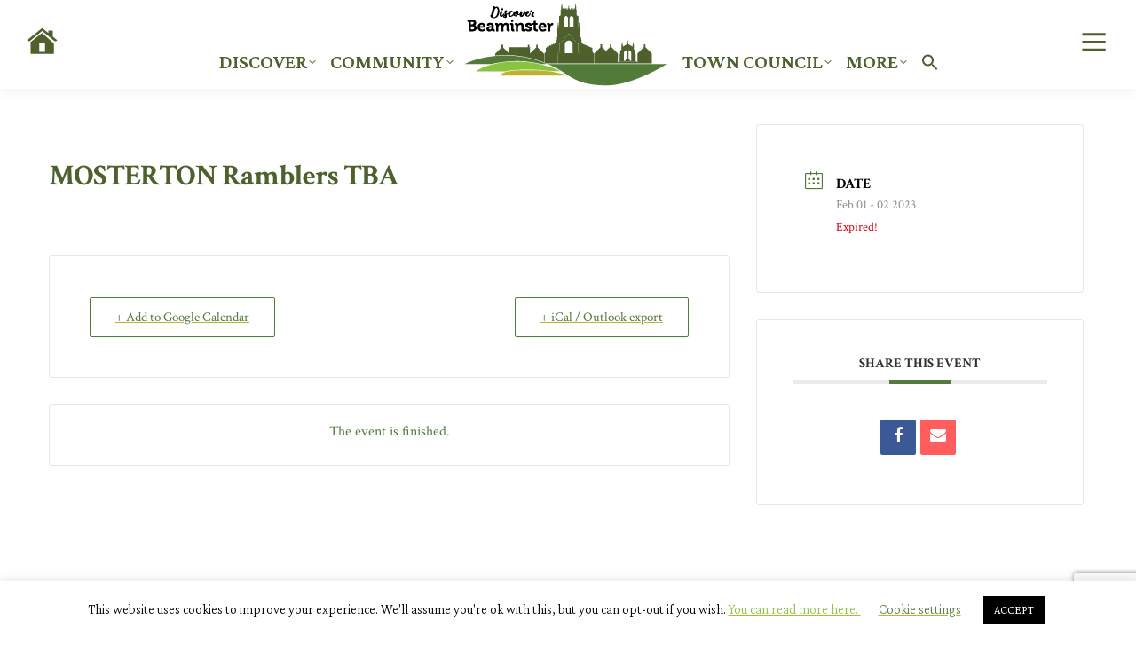

--- FILE ---
content_type: text/html; charset=UTF-8
request_url: https://discoverbeaminster.co.uk/events/mosterton-ramblers-tba-5/
body_size: 29244
content:
<!DOCTYPE html>
<!--[if !(IE 6) | !(IE 7) | !(IE 8)  ]><!-->
<html lang="en-GB" class="no-js">
<!--<![endif]-->
<head>
<script type="text/javascript"
    async defer    src="https://maps.googleapis.com/maps/api/js?libraries=geometry&key=AIzaSyCi59b7nLpj0G3GsFNssAcHRtjvECy17_8&callback=initMap">
</script>
<script src="https://www.google.com/recaptcha/api.js" async defer></script>


<link rel="stylesheet" href="https://cdnjs.cloudflare.com/ajax/libs/font-awesome/6.4.2/css/all.min.css" integrity="sha512-z3gLpd7yknf1YoNbCzqRKc4qyor8gaKU1qmn+CShxbuBusANI9QpRohGBreCFkKxLhei6S9CQXFEbbKuqLg0DA==" crossorigin="anonymous" referrerpolicy="no-referrer" />
	<meta charset="UTF-8" />
		<meta name="viewport" content="width=device-width, initial-scale=1, maximum-scale=1, user-scalable=0">
		<meta name="theme-color" content="#527b39"/>	<link rel="profile" href="https://gmpg.org/xfn/11" />
	        <script type="text/javascript">
            if (/Android|webOS|iPhone|iPad|iPod|BlackBerry|IEMobile|Opera Mini/i.test(navigator.userAgent)) {
                var originalAddEventListener = EventTarget.prototype.addEventListener,
                    oldWidth = window.innerWidth;

                EventTarget.prototype.addEventListener = function (eventName, eventHandler, useCapture) {
                    if (eventName === "resize") {
                        originalAddEventListener.call(this, eventName, function (event) {
                            if (oldWidth === window.innerWidth) {
                                return;
                            }
                            oldWidth = window.innerWidth;
                            if (eventHandler.handleEvent) {
                                eventHandler.handleEvent.call(this, event);
                            }
                            else {
                                eventHandler.call(this, event);
                            };
                        }, useCapture);
                    }
                    else {
                        originalAddEventListener.call(this, eventName, eventHandler, useCapture);
                    };
                };
            };
        </script>
		
        <script type="text/javascript">
          !function(a,b,c,d,e,f,g,h){a.RaygunObject=e,a[e]=a[e]||function(){
          (a[e].o=a[e].o||[]).push(arguments)},f=b.createElement(c),g=b.getElementsByTagName(c)[0],
          f.async=1,f.src=d,g.parentNode.insertBefore(f,g),h=a.onerror,a.onerror=function(b,c,d,f,g){
          h&&h(b,c,d,f,g),g||(g=new Error(b)),a[e].q=a[e].q||[],a[e].q.push({
          e:g})}}(window,document,"script","//cdn.raygun.io/raygun4js/raygun.min.js","rg4js");
        </script>
        <script type="text/javascript">
        rg4js("apiKey", "5ABqiA03CCAKp3gyDXpg");
		rg4js("setVersion", "6.7.4");
    rg4js("enableCrashReporting", true);
rg4js("enablePulse", true);
</script><title>MOSTERTON Ramblers TBA - Discover Beaminster</title>
	<style>img:is([sizes="auto" i], [sizes^="auto," i]) { contain-intrinsic-size: 3000px 1500px }</style>
	
<!-- The SEO Framework by Sybre Waaijer -->
<meta name="robots" content="max-snippet:-1,max-image-preview:standard,max-video-preview:-1" />
<link rel="canonical" href="https://discoverbeaminster.co.uk/events/mosterton-ramblers-tba-5/" />
<meta property="og:type" content="article" />
<meta property="og:locale" content="en_GB" />
<meta property="og:site_name" content="Discover Beaminster" />
<meta property="og:title" content="MOSTERTON Ramblers TBA" />
<meta property="og:url" content="https://discoverbeaminster.co.uk/events/mosterton-ramblers-tba-5/" />
<meta property="article:published_time" content="2024-04-22T17:41:59+00:00" />
<meta property="article:modified_time" content="2024-04-23T08:07:02+00:00" />
<meta name="twitter:card" content="summary_large_image" />
<meta name="twitter:title" content="MOSTERTON Ramblers TBA" />
<script type="application/ld+json">{"@context":"https://schema.org","@graph":[{"@type":"WebSite","@id":"https://discoverbeaminster.co.uk/#/schema/WebSite","url":"https://discoverbeaminster.co.uk/","name":"Discover Beaminster","description":"Welcome To A Town With So Much To Offer.","inLanguage":"en-GB","potentialAction":{"@type":"SearchAction","target":{"@type":"EntryPoint","urlTemplate":"https://discoverbeaminster.co.uk/search/{search_term_string}/"},"query-input":"required name=search_term_string"},"publisher":{"@type":"Organization","@id":"https://discoverbeaminster.co.uk/#/schema/Organization","name":"Discover Beaminster","url":"https://discoverbeaminster.co.uk/"}},{"@type":"WebPage","@id":"https://discoverbeaminster.co.uk/events/mosterton-ramblers-tba-5/","url":"https://discoverbeaminster.co.uk/events/mosterton-ramblers-tba-5/","name":"MOSTERTON Ramblers TBA - Discover Beaminster","inLanguage":"en-GB","isPartOf":{"@id":"https://discoverbeaminster.co.uk/#/schema/WebSite"},"breadcrumb":{"@type":"BreadcrumbList","@id":"https://discoverbeaminster.co.uk/#/schema/BreadcrumbList","itemListElement":[{"@type":"ListItem","position":1,"item":"https://discoverbeaminster.co.uk/","name":"Discover Beaminster"},{"@type":"ListItem","position":2,"item":"https://discoverbeaminster.co.uk/events/","name":"Archives: Events"},{"@type":"ListItem","position":3,"name":"MOSTERTON Ramblers TBA"}]},"potentialAction":{"@type":"ReadAction","target":"https://discoverbeaminster.co.uk/events/mosterton-ramblers-tba-5/"},"datePublished":"2024-04-22T17:41:59+00:00","dateModified":"2024-04-23T08:07:02+00:00","author":{"@type":"Person","@id":"https://discoverbeaminster.co.uk/#/schema/Person/9f9c4410501648df518278db75e67360","name":"Yarn Barton"}}]}</script>
<!-- / The SEO Framework by Sybre Waaijer | 10.68ms meta | 6.10ms boot -->

<link rel='dns-prefetch' href='//cdn.jsdelivr.net' />
<link rel='dns-prefetch' href='//www.googletagmanager.com' />
<link rel='dns-prefetch' href='//fonts.googleapis.com' />
<link rel="alternate" type="application/rss+xml" title="Discover Beaminster &raquo; Feed" href="https://discoverbeaminster.co.uk/feed/" />
<link rel="alternate" type="application/rss+xml" title="Discover Beaminster &raquo; Comments Feed" href="https://discoverbeaminster.co.uk/comments/feed/" />
<script type="text/javascript">
/* <![CDATA[ */
window._wpemojiSettings = {"baseUrl":"https:\/\/s.w.org\/images\/core\/emoji\/15.0.3\/72x72\/","ext":".png","svgUrl":"https:\/\/s.w.org\/images\/core\/emoji\/15.0.3\/svg\/","svgExt":".svg","source":{"concatemoji":"https:\/\/discoverbeaminster.co.uk\/wp-includes\/js\/wp-emoji-release.min.js?ver=6.7.4"}};
/*! This file is auto-generated */
!function(i,n){var o,s,e;function c(e){try{var t={supportTests:e,timestamp:(new Date).valueOf()};sessionStorage.setItem(o,JSON.stringify(t))}catch(e){}}function p(e,t,n){e.clearRect(0,0,e.canvas.width,e.canvas.height),e.fillText(t,0,0);var t=new Uint32Array(e.getImageData(0,0,e.canvas.width,e.canvas.height).data),r=(e.clearRect(0,0,e.canvas.width,e.canvas.height),e.fillText(n,0,0),new Uint32Array(e.getImageData(0,0,e.canvas.width,e.canvas.height).data));return t.every(function(e,t){return e===r[t]})}function u(e,t,n){switch(t){case"flag":return n(e,"\ud83c\udff3\ufe0f\u200d\u26a7\ufe0f","\ud83c\udff3\ufe0f\u200b\u26a7\ufe0f")?!1:!n(e,"\ud83c\uddfa\ud83c\uddf3","\ud83c\uddfa\u200b\ud83c\uddf3")&&!n(e,"\ud83c\udff4\udb40\udc67\udb40\udc62\udb40\udc65\udb40\udc6e\udb40\udc67\udb40\udc7f","\ud83c\udff4\u200b\udb40\udc67\u200b\udb40\udc62\u200b\udb40\udc65\u200b\udb40\udc6e\u200b\udb40\udc67\u200b\udb40\udc7f");case"emoji":return!n(e,"\ud83d\udc26\u200d\u2b1b","\ud83d\udc26\u200b\u2b1b")}return!1}function f(e,t,n){var r="undefined"!=typeof WorkerGlobalScope&&self instanceof WorkerGlobalScope?new OffscreenCanvas(300,150):i.createElement("canvas"),a=r.getContext("2d",{willReadFrequently:!0}),o=(a.textBaseline="top",a.font="600 32px Arial",{});return e.forEach(function(e){o[e]=t(a,e,n)}),o}function t(e){var t=i.createElement("script");t.src=e,t.defer=!0,i.head.appendChild(t)}"undefined"!=typeof Promise&&(o="wpEmojiSettingsSupports",s=["flag","emoji"],n.supports={everything:!0,everythingExceptFlag:!0},e=new Promise(function(e){i.addEventListener("DOMContentLoaded",e,{once:!0})}),new Promise(function(t){var n=function(){try{var e=JSON.parse(sessionStorage.getItem(o));if("object"==typeof e&&"number"==typeof e.timestamp&&(new Date).valueOf()<e.timestamp+604800&&"object"==typeof e.supportTests)return e.supportTests}catch(e){}return null}();if(!n){if("undefined"!=typeof Worker&&"undefined"!=typeof OffscreenCanvas&&"undefined"!=typeof URL&&URL.createObjectURL&&"undefined"!=typeof Blob)try{var e="postMessage("+f.toString()+"("+[JSON.stringify(s),u.toString(),p.toString()].join(",")+"));",r=new Blob([e],{type:"text/javascript"}),a=new Worker(URL.createObjectURL(r),{name:"wpTestEmojiSupports"});return void(a.onmessage=function(e){c(n=e.data),a.terminate(),t(n)})}catch(e){}c(n=f(s,u,p))}t(n)}).then(function(e){for(var t in e)n.supports[t]=e[t],n.supports.everything=n.supports.everything&&n.supports[t],"flag"!==t&&(n.supports.everythingExceptFlag=n.supports.everythingExceptFlag&&n.supports[t]);n.supports.everythingExceptFlag=n.supports.everythingExceptFlag&&!n.supports.flag,n.DOMReady=!1,n.readyCallback=function(){n.DOMReady=!0}}).then(function(){return e}).then(function(){var e;n.supports.everything||(n.readyCallback(),(e=n.source||{}).concatemoji?t(e.concatemoji):e.wpemoji&&e.twemoji&&(t(e.twemoji),t(e.wpemoji)))}))}((window,document),window._wpemojiSettings);
/* ]]> */
</script>
<link rel='stylesheet' id='vc_extensions_cqbundle_adminicon-css' href='https://discoverbeaminster.co.uk/wp-content/plugins/vc-extensions-bundle/css/admin_icon.css?ver=6.7.4' type='text/css' media='all' />
<style id='wp-emoji-styles-inline-css' type='text/css'>

	img.wp-smiley, img.emoji {
		display: inline !important;
		border: none !important;
		box-shadow: none !important;
		height: 1em !important;
		width: 1em !important;
		margin: 0 0.07em !important;
		vertical-align: -0.1em !important;
		background: none !important;
		padding: 0 !important;
	}
</style>
<link rel='stylesheet' id='contact-form-7-css' href='https://discoverbeaminster.co.uk/wp-content/plugins/contact-form-7/includes/css/styles.css?ver=6.1.4' type='text/css' media='all' />
<link rel='stylesheet' id='cookie-law-info-css' href='https://discoverbeaminster.co.uk/wp-content/plugins/cookie-law-info/legacy/public/css/cookie-law-info-public.css?ver=3.3.9.1' type='text/css' media='all' />
<link rel='stylesheet' id='cookie-law-info-gdpr-css' href='https://discoverbeaminster.co.uk/wp-content/plugins/cookie-law-info/legacy/public/css/cookie-law-info-gdpr.css?ver=3.3.9.1' type='text/css' media='all' />
<link rel='stylesheet' id='ewd-ulb-main-css' href='https://discoverbeaminster.co.uk/wp-content/plugins/ultimate-lightbox/assets/css/ewd-ulb-main.css?ver=6.7.4' type='text/css' media='all' />
<link rel='stylesheet' id='ewd-ulb-twentytwenty-css' href='https://discoverbeaminster.co.uk/wp-content/plugins/ultimate-lightbox/assets/css/twentytwenty.css?ver=6.7.4' type='text/css' media='all' />
<link rel='stylesheet' id='ivory-search-styles-css' href='https://discoverbeaminster.co.uk/wp-content/plugins/add-search-to-menu/public/css/ivory-search.min.css?ver=5.5.13' type='text/css' media='all' />
<link rel='stylesheet' id='parent-style-css' href='https://discoverbeaminster.co.uk/wp-content/themes/dt-the7/style.css?ver=6.7.4' type='text/css' media='all' />
<link rel='stylesheet' id='child-style-css' href='https://discoverbeaminster.co.uk/wp-content/themes/dt-the7-beaminster/style.css?ver=1.0.0' type='text/css' media='all' />
<link rel='stylesheet' id='slick-css-css' href='https://cdn.jsdelivr.net/npm/slick-carousel@1.8.1/slick/slick.css?ver=6.7.4' type='text/css' media='all' />
<link rel='stylesheet' id='cool-gallery-css' href='https://discoverbeaminster.co.uk/wp-content/themes/dt-the7-beaminster/css/gallery.css?ver=1.0.0' type='text/css' media='all' />
<link rel='stylesheet' id='the7-font-css' href='https://discoverbeaminster.co.uk/wp-content/themes/dt-the7/fonts/icomoon-the7-font/icomoon-the7-font.min.css?ver=11.3.0' type='text/css' media='all' />
<link rel='stylesheet' id='the7-awesome-fonts-css' href='https://discoverbeaminster.co.uk/wp-content/themes/dt-the7/fonts/FontAwesome/css/all.min.css?ver=11.3.0' type='text/css' media='all' />
<link rel='stylesheet' id='the7-awesome-fonts-back-css' href='https://discoverbeaminster.co.uk/wp-content/themes/dt-the7/fonts/FontAwesome/back-compat.min.css?ver=11.3.0' type='text/css' media='all' />
<link rel='stylesheet' id='the7-Defaults-css' href='https://discoverbeaminster.co.uk/wp-content/uploads/smile_fonts/Defaults/Defaults.css?ver=6.7.4' type='text/css' media='all' />
<link rel='stylesheet' id='dt-web-fonts-css' href='https://fonts.googleapis.com/css?family=Space+Mono:400,600,700%7CWork+Sans:400,400italic,500,600,700%7CCrimson+Pro:300normal,400,500,500normal,600,700%7CAndale+Mono:400,600,700%7CCrimson+Text:400,600,700%7CRoboto:400,600,700' type='text/css' media='all' />
<link rel='stylesheet' id='dt-main-css' href='https://discoverbeaminster.co.uk/wp-content/themes/dt-the7/css/main.min.css?ver=11.3.0' type='text/css' media='all' />
<style id='dt-main-inline-css' type='text/css'>
body #load {
  display: block;
  height: 100%;
  overflow: hidden;
  position: fixed;
  width: 100%;
  z-index: 9901;
  opacity: 1;
  visibility: visible;
  transition: all .35s ease-out;
}
.load-wrap {
  width: 100%;
  height: 100%;
  background-position: center center;
  background-repeat: no-repeat;
  text-align: center;
  display: -ms-flexbox;
  display: -ms-flex;
  display: flex;
  -ms-align-items: center;
  -ms-flex-align: center;
  align-items: center;
  -ms-flex-flow: column wrap;
  flex-flow: column wrap;
  -ms-flex-pack: center;
  -ms-justify-content: center;
  justify-content: center;
}
.load-wrap > svg {
  position: absolute;
  top: 50%;
  left: 50%;
  transform: translate(-50%,-50%);
}
#load {
  background: var(--the7-elementor-beautiful-loading-bg,#ffffff);
  --the7-beautiful-spinner-color2: var(--the7-beautiful-spinner-color,#beb231);
}

</style>
<link rel='stylesheet' id='the7-custom-scrollbar-css' href='https://discoverbeaminster.co.uk/wp-content/themes/dt-the7/lib/custom-scrollbar/custom-scrollbar.min.css?ver=11.3.0' type='text/css' media='all' />
<link rel='stylesheet' id='the7-wpbakery-css' href='https://discoverbeaminster.co.uk/wp-content/themes/dt-the7/css/wpbakery.min.css?ver=11.3.0' type='text/css' media='all' />
<link rel='stylesheet' id='the7-css-vars-css' href='https://discoverbeaminster.co.uk/wp-content/uploads/the7-css/css-vars.css?ver=107a834cc1a0' type='text/css' media='all' />
<link rel='stylesheet' id='dt-custom-css' href='https://discoverbeaminster.co.uk/wp-content/uploads/the7-css/custom.css?ver=107a834cc1a0' type='text/css' media='all' />
<link rel='stylesheet' id='dt-media-css' href='https://discoverbeaminster.co.uk/wp-content/uploads/the7-css/media.css?ver=107a834cc1a0' type='text/css' media='all' />
<link rel='stylesheet' id='the7-mega-menu-css' href='https://discoverbeaminster.co.uk/wp-content/uploads/the7-css/mega-menu.css?ver=107a834cc1a0' type='text/css' media='all' />
<link rel='stylesheet' id='the7-elements-css' href='https://discoverbeaminster.co.uk/wp-content/uploads/the7-css/post-type-dynamic.css?ver=107a834cc1a0' type='text/css' media='all' />
<link rel='stylesheet' id='style-css' href='https://discoverbeaminster.co.uk/wp-content/themes/dt-the7-beaminster/style.css?ver=11.3.0' type='text/css' media='all' />
<script type="text/javascript" src="https://discoverbeaminster.co.uk/wp-includes/js/jquery/jquery.min.js?ver=3.7.1" id="jquery-core-js"></script>
<script type="text/javascript" src="https://discoverbeaminster.co.uk/wp-includes/js/jquery/jquery-migrate.min.js?ver=3.4.1" id="jquery-migrate-js"></script>
<script type="text/javascript" id="cookie-law-info-js-extra">
/* <![CDATA[ */
var Cli_Data = {"nn_cookie_ids":[],"cookielist":[],"non_necessary_cookies":[],"ccpaEnabled":"","ccpaRegionBased":"","ccpaBarEnabled":"","strictlyEnabled":["necessary","obligatoire"],"ccpaType":"gdpr","js_blocking":"","custom_integration":"","triggerDomRefresh":"","secure_cookies":""};
var cli_cookiebar_settings = {"animate_speed_hide":"500","animate_speed_show":"500","background":"#FFF","border":"#b1a6a6c2","border_on":"","button_1_button_colour":"#000","button_1_button_hover":"#000000","button_1_link_colour":"#fff","button_1_as_button":"1","button_1_new_win":"","button_2_button_colour":"#333","button_2_button_hover":"#292929","button_2_link_colour":"#444","button_2_as_button":"","button_2_hidebar":"","button_3_button_colour":"#000","button_3_button_hover":"#000000","button_3_link_colour":"#fff","button_3_as_button":"1","button_3_new_win":"","button_4_button_colour":"#000","button_4_button_hover":"#000000","button_4_link_colour":"#527b39","button_4_as_button":"","button_7_button_colour":"#527b39","button_7_button_hover":"#42622e","button_7_link_colour":"#fff","button_7_as_button":"1","button_7_new_win":"","font_family":"inherit","header_fix":"","notify_animate_hide":"1","notify_animate_show":"","notify_div_id":"#cookie-law-info-bar","notify_position_horizontal":"right","notify_position_vertical":"bottom","scroll_close":"1","scroll_close_reload":"","accept_close_reload":"","reject_close_reload":"","showagain_tab":"","showagain_background":"#fff","showagain_border":"#000","showagain_div_id":"#cookie-law-info-again","showagain_x_position":"100px","text":"#000","show_once_yn":"1","show_once":"10000","logging_on":"","as_popup":"","popup_overlay":"1","bar_heading_text":"","cookie_bar_as":"banner","popup_showagain_position":"bottom-right","widget_position":"left"};
var log_object = {"ajax_url":"https:\/\/discoverbeaminster.co.uk\/wp-admin\/admin-ajax.php"};
/* ]]> */
</script>
<script type="text/javascript" src="https://discoverbeaminster.co.uk/wp-content/plugins/cookie-law-info/legacy/public/js/cookie-law-info-public.js?ver=3.3.9.1" id="cookie-law-info-js"></script>
<script type="text/javascript" id="ewd-ulb-js-extra">
/* <![CDATA[ */
var ewd_ulb_php_add_data = {"add_lightbox":"[\"image_class\",\"image_selector\"]","image_class_list":"lightbox","image_selector_list":"lightbox","min_height":"","min_width":"","overlay_text_source":""};
/* ]]> */
</script>
<script type="text/javascript" src="https://discoverbeaminster.co.uk/wp-content/plugins/ultimate-lightbox/assets/js/ewd-ulb.js?ver=1.1.10" id="ewd-ulb-js"></script>
<script type="text/javascript" src="https://discoverbeaminster.co.uk/wp-content/plugins/ultimate-lightbox/assets/js/jquery.event.move.js?ver=1" id="event-move-js"></script>
<script type="text/javascript" src="https://discoverbeaminster.co.uk/wp-content/plugins/ultimate-lightbox/assets/js/jquery.twentytwenty.js?ver=1" id="twenty-twenty-js"></script>
<script type="text/javascript" id="ultimate-lightbox-js-extra">
/* <![CDATA[ */
var ewd_ulb_php_data = {"custom_css":"","styling_options":"<style>.ewd-ulb-slide-overlay { display: none !important; }<\/style>","background_close":"1","gallery_loop":"1","show_thumbnails":"bottom","show_thumbnail_toggle":"","show_progress_bar":"","autoplay":"","autoplay_interval":"","transition_class":"ewd-ulb-no-transition","hide_elements":["thumbnails"],"controls":{"top_right_controls":[],"top_left_controls":["exit"],"bottom_right_controls":[],"bottom_left_controls":[]},"ulb_arrow":"","ulb_icon_set":"d","curtain_slide":null,"mousewheel_navigation":"1","lightbox_class":"","lightbox_background_class":""};
/* ]]> */
</script>
<script type="text/javascript" src="https://discoverbeaminster.co.uk/wp-content/plugins/ultimate-lightbox/assets/js/ultimate-lightbox.js?ver=1.1.10" id="ultimate-lightbox-js"></script>
<script type="text/javascript" src="https://discoverbeaminster.co.uk/wp-content/plugins/ultimate-lightbox/assets/js/jquery.mousewheel.min.js?ver=1" id="jquery.mousewheel.min-js"></script>
<script type="text/javascript" id="dt-above-fold-js-extra">
/* <![CDATA[ */
var dtLocal = {"themeUrl":"https:\/\/discoverbeaminster.co.uk\/wp-content\/themes\/dt-the7","passText":"To view this protected post, enter the password below:","moreButtonText":{"loading":"Loading...","loadMore":"Load more"},"postID":"17940","ajaxurl":"https:\/\/discoverbeaminster.co.uk\/wp-admin\/admin-ajax.php","REST":{"baseUrl":"https:\/\/discoverbeaminster.co.uk\/wp-json\/the7\/v1","endpoints":{"sendMail":"\/send-mail"}},"contactMessages":{"required":"One or more fields have an error. Please check and try again.","terms":"Please accept the privacy policy.","fillTheCaptchaError":"Please, fill the captcha."},"captchaSiteKey":"","ajaxNonce":"a8453da5b7","pageData":"","themeSettings":{"smoothScroll":"off","lazyLoading":false,"desktopHeader":{"height":100},"ToggleCaptionEnabled":"disabled","ToggleCaption":"Navigation","floatingHeader":{"showAfter":180,"showMenu":false,"height":60,"logo":{"showLogo":true,"html":"<img class=\" preload-me\" src=\"https:\/\/discoverbeaminster.co.uk\/wp-content\/uploads\/2021\/07\/logo10.png\" srcset=\"https:\/\/discoverbeaminster.co.uk\/wp-content\/uploads\/2021\/07\/logo10.png 185w, https:\/\/discoverbeaminster.co.uk\/wp-content\/uploads\/2021\/07\/logo10.png 185w\" width=\"185\" height=\"75\"   sizes=\"185px\" alt=\"Discover Beaminster\" \/>","url":"https:\/\/discoverbeaminster.co.uk\/"}},"topLine":{"floatingTopLine":{"logo":{"showLogo":false,"html":""}}},"mobileHeader":{"firstSwitchPoint":1050,"secondSwitchPoint":778,"firstSwitchPointHeight":80,"secondSwitchPointHeight":60,"mobileToggleCaptionEnabled":"disabled","mobileToggleCaption":"Menu"},"stickyMobileHeaderFirstSwitch":{"logo":{"html":"<img class=\" preload-me\" src=\"https:\/\/discoverbeaminster.co.uk\/wp-content\/uploads\/2021\/07\/logo10.png\" srcset=\"https:\/\/discoverbeaminster.co.uk\/wp-content\/uploads\/2021\/07\/logo10.png 185w, https:\/\/discoverbeaminster.co.uk\/wp-content\/uploads\/2021\/07\/logo10.png 185w\" width=\"185\" height=\"75\"   sizes=\"185px\" alt=\"Discover Beaminster\" \/>"}},"stickyMobileHeaderSecondSwitch":{"logo":{"html":"<img class=\" preload-me\" src=\"https:\/\/discoverbeaminster.co.uk\/wp-content\/uploads\/2021\/07\/logo10.png\" srcset=\"https:\/\/discoverbeaminster.co.uk\/wp-content\/uploads\/2021\/07\/logo10.png 185w, https:\/\/discoverbeaminster.co.uk\/wp-content\/uploads\/2021\/07\/logo10.png 185w\" width=\"185\" height=\"75\"   sizes=\"185px\" alt=\"Discover Beaminster\" \/>"}},"sidebar":{"switchPoint":990},"boxedWidth":"1340px"},"VCMobileScreenWidth":"768"};
var dtShare = {"shareButtonText":{"facebook":"Share on Facebook","twitter":"Tweet","pinterest":"Pin it","linkedin":"Share on Linkedin","whatsapp":"Share on Whatsapp"},"overlayOpacity":"85"};
/* ]]> */
</script>
<script type="text/javascript" src="https://discoverbeaminster.co.uk/wp-content/themes/dt-the7/js/above-the-fold.min.js?ver=11.3.0" id="dt-above-fold-js"></script>

<!-- Google tag (gtag.js) snippet added by Site Kit -->
<!-- Google Analytics snippet added by Site Kit -->
<script type="text/javascript" src="https://www.googletagmanager.com/gtag/js?id=G-F5TE7ZV65N" id="google_gtagjs-js" async></script>
<script type="text/javascript" id="google_gtagjs-js-after">
/* <![CDATA[ */
window.dataLayer = window.dataLayer || [];function gtag(){dataLayer.push(arguments);}
gtag("set","linker",{"domains":["discoverbeaminster.co.uk"]});
gtag("js", new Date());
gtag("set", "developer_id.dZTNiMT", true);
gtag("config", "G-F5TE7ZV65N");
/* ]]> */
</script>
<script></script><link rel="https://api.w.org/" href="https://discoverbeaminster.co.uk/wp-json/" /><link rel="alternate" title="JSON" type="application/json" href="https://discoverbeaminster.co.uk/wp-json/wp/v2/mec-events/17940" /><link rel="EditURI" type="application/rsd+xml" title="RSD" href="https://discoverbeaminster.co.uk/xmlrpc.php?rsd" />
<link rel="alternate" title="oEmbed (JSON)" type="application/json+oembed" href="https://discoverbeaminster.co.uk/wp-json/oembed/1.0/embed?url=https%3A%2F%2Fdiscoverbeaminster.co.uk%2Fevents%2Fmosterton-ramblers-tba-5%2F" />
<link rel="alternate" title="oEmbed (XML)" type="text/xml+oembed" href="https://discoverbeaminster.co.uk/wp-json/oembed/1.0/embed?url=https%3A%2F%2Fdiscoverbeaminster.co.uk%2Fevents%2Fmosterton-ramblers-tba-5%2F&#038;format=xml" />
<meta name="generator" content="Site Kit by Google 1.170.0" />    
    <script type="text/javascript">
        var ajaxurl = 'https://discoverbeaminster.co.uk/wp-admin/admin-ajax.php';
    </script>
<meta property="og:site_name" content="Discover Beaminster" />
<meta property="og:title" content="MOSTERTON Ramblers TBA" />
<meta property="og:url" content="https://discoverbeaminster.co.uk/events/mosterton-ramblers-tba-5/" />
<meta property="og:type" content="article" />
<meta name="generator" content="Powered by WPBakery Page Builder - drag and drop page builder for WordPress."/>
<meta name="generator" content="Powered by Slider Revolution 6.6.15 - responsive, Mobile-Friendly Slider Plugin for WordPress with comfortable drag and drop interface." />
<script type="text/javascript" id="the7-loader-script">
document.addEventListener("DOMContentLoaded", function(event) {
	var load = document.getElementById("load");
	if(!load.classList.contains('loader-removed')){
		var removeLoading = setTimeout(function() {
			load.className += " loader-removed";
		}, 300);
	}
});
</script>
		<script>function setREVStartSize(e){
			//window.requestAnimationFrame(function() {
				window.RSIW = window.RSIW===undefined ? window.innerWidth : window.RSIW;
				window.RSIH = window.RSIH===undefined ? window.innerHeight : window.RSIH;
				try {
					var pw = document.getElementById(e.c).parentNode.offsetWidth,
						newh;
					pw = pw===0 || isNaN(pw) || (e.l=="fullwidth" || e.layout=="fullwidth") ? window.RSIW : pw;
					e.tabw = e.tabw===undefined ? 0 : parseInt(e.tabw);
					e.thumbw = e.thumbw===undefined ? 0 : parseInt(e.thumbw);
					e.tabh = e.tabh===undefined ? 0 : parseInt(e.tabh);
					e.thumbh = e.thumbh===undefined ? 0 : parseInt(e.thumbh);
					e.tabhide = e.tabhide===undefined ? 0 : parseInt(e.tabhide);
					e.thumbhide = e.thumbhide===undefined ? 0 : parseInt(e.thumbhide);
					e.mh = e.mh===undefined || e.mh=="" || e.mh==="auto" ? 0 : parseInt(e.mh,0);
					if(e.layout==="fullscreen" || e.l==="fullscreen")
						newh = Math.max(e.mh,window.RSIH);
					else{
						e.gw = Array.isArray(e.gw) ? e.gw : [e.gw];
						for (var i in e.rl) if (e.gw[i]===undefined || e.gw[i]===0) e.gw[i] = e.gw[i-1];
						e.gh = e.el===undefined || e.el==="" || (Array.isArray(e.el) && e.el.length==0)? e.gh : e.el;
						e.gh = Array.isArray(e.gh) ? e.gh : [e.gh];
						for (var i in e.rl) if (e.gh[i]===undefined || e.gh[i]===0) e.gh[i] = e.gh[i-1];
											
						var nl = new Array(e.rl.length),
							ix = 0,
							sl;
						e.tabw = e.tabhide>=pw ? 0 : e.tabw;
						e.thumbw = e.thumbhide>=pw ? 0 : e.thumbw;
						e.tabh = e.tabhide>=pw ? 0 : e.tabh;
						e.thumbh = e.thumbhide>=pw ? 0 : e.thumbh;
						for (var i in e.rl) nl[i] = e.rl[i]<window.RSIW ? 0 : e.rl[i];
						sl = nl[0];
						for (var i in nl) if (sl>nl[i] && nl[i]>0) { sl = nl[i]; ix=i;}
						var m = pw>(e.gw[ix]+e.tabw+e.thumbw) ? 1 : (pw-(e.tabw+e.thumbw)) / (e.gw[ix]);
						newh =  (e.gh[ix] * m) + (e.tabh + e.thumbh);
					}
					var el = document.getElementById(e.c);
					if (el!==null && el) el.style.height = newh+"px";
					el = document.getElementById(e.c+"_wrapper");
					if (el!==null && el) {
						el.style.height = newh+"px";
						el.style.display = "block";
					}
				} catch(e){
					console.log("Failure at Presize of Slider:" + e)
				}
			//});
		  };</script>
		<style type="text/css" id="wp-custom-css">
			@media screen and (max-width:1000px) and (min-width:739px)  {
   .entry-title {
overflow: hidden;
text-overflow: ellipsis;
     font-weight: bold;
		  padding-bottom: 0.2em; 
}
.entry-excerpt {
    height: 10em;
	 }
	}

@media screen and (max-width:1400px) and (min-width:1001px)  {
   .entry-title {
overflow: hidden;
text-overflow: ellipsis;
     font-weight: bold;
		 padding-bottom: 0.2em; 
}
.entry-excerpt {
    height: 10em;
	 }
	}


@media screen and (max-width:46000px) and (min-width:1401px)  {
   .entry-title {
overflow: hidden;
text-overflow: ellipsis;
     font-weight: bold;
	padding-bottom: 0.2em; 
}
.entry-excerpt {
    height: 10em;
	 }
	}

.singlediv {
	margin-top: 40px;
}

.wpbdp-listing a:not(.wpbdp-button) {
    text-decoration: none;
	color: #527b39;
}

a, a:hover {
    color: #89c440;
    text-decoration-color: #beb231;
}

.cat-item a, .custom-categories a {
	   color: #527b39;
    text-decoration: none;
}

.greenbg  {
	    color: #fff;
	background-color: #527b39;
}

.greenbg h1 {
	    color: #fff;
}

.greenbg h2 {
	    color: #fff;
}


.greenbg h3 {
	    color: #fff;
}


.greenbg h4 {
	    color: #fff;
}


.greenbg  h5 {
	    color: #fff;
}

.greenbg h6 {
	    color: #fff;
}



@media screen and (max-width: 1200px){
	
    p {
        padding-left:1%;
			padding-right:1%;
    }
	 h1 {
        padding-left:1%;
			padding-right:1%;
    }
	  h2 {
        padding-left:1%;
			padding-right:1%;
    }
	 h3 {
        padding-left:1%;
			padding-right:1%;
    }
	 
}
.masthead .mini-widgets>*, .masthead .mobile-mini-widgets>* {
    display: inline-block;
    margin-left: 1px;
    margin-right: 1px;
}

.mec-calendar .mec-event-article .mec-event-title a {
    text-decoration: underline;
	font-size: 3em; 
    color: #527b39;
    transition: color .3s ease;
}


.whitetext  {
	    color: #fff;
}
.whitetext h1 {
	    color: #fff;
}
.whitetext h2 {
	    color: #fff;
}
.whitetext h3 {
	    color: #fff;
}
.whitetext h4 {
	    color: #fff;
}
.whitetext  h5 {
	    color: #fff;
}
.whitetext h6 {
	    color: #fff;
}

.mec-event-description {
    display: none;
}

mec-single-title {display: none;}


.mec-events-content p{font-size:1.2em;}


.entry-author {
 display: none;
}

.ult-content-box-container * {
    border-radius: 15px;
}

.header {
  margin-top: -4vh;
  margin-left: calc(50% - 50vw);
  width: 100vw;
  max-height: 60vh;
   display: table;
    border: 0px;
    background-repeat: no-repeat;     background-position: top right 50%; 
  background-size: 100%;
  background:no-repeat top center fixed; 
  -webkit-background-size: cover;
  -moz-background-size: cover;
  -o-background-size: cover;
  background-size: cover;
   }


.headerimage img {
      block-size: auto;
    display: block;
    width: 100% !important;
    max-height: 60vh;
    -o-object-fit: cover;
    object-fit: cover;
    -o-object-position: center;
    object-position: center;
    /* font-family: 'object-fit: cover; object-position: center;'; */
}

.mec-events-content p{
  font-size:1.2em;
}
.entry-author {
  display: none;
}
.ult-content-box-container * {
  border-radius: 15px;
}
.colborder {
  background-color: #fff;
  border-style: solid;
  border-radius: 20px;
  border-color: #4e612c;
  padding: 1em;
}
@media only screen and (max-width: 769px) {
  .reverserow {
  display: flex !important;
  flex-direction: column-reverse;
  }
}
.ult_exp_section {
  min-height: 174px;
}
.aio-icon.none {
  display: inline-block;
  font-size: 32px;
  height: 2em;
}
.aio-icon i {
  line-height: 2em;
}
@media only screen and (max-width: 900px) {
  .cq-cardslider-content {
  margin-left: -0.1em !important;
  }
}
.cq-cardslider {
  text-align: center;
}
.comcar {
  color:#000;
  background-color:#fff;
}
.bsupport{
  position: relative;
}
.beventrow {
  width: 100vw;
}
.bs2col{
  position: relative;
}
@media (max-width: 768px) {
  .bsupportright h2 {
  font-size: 4vmax;
  line-height: 4vmax;
  }
  .bsupportleft h2 {
  font-size: 4vmax;
  line-height: 4vmax;
  }
}
.bsupportright h2 {
  font-size: 4vh;
  line-height: 4vh;
}
.bsupportleft h2 {
  font-size: 4vh;
  line-height: 4vh;
}
.bsupportrow .SupportB {
  text-transform: uppercase;
  text-align:center;
  border-radius: 1.5em;
  padding-left: 1.2em;
  padding-right: 1.2em;
  padding-top: .5em;
  padding-bottom: .5em;
  background: transparent !important;
  display: inline-block;
  color: #fff !important;
  cursor: pointer;
  text-decoration: none;
}
.brow {
  width: 100vw;
  margin-left: calc(50% - 50vw);
  width: 100vw;
  border: 0px;
  display:table;
  padding-top: 2vh;
  padding-bottom: 2vh;
}
.vrow {
  width: 100vw;
  text-align: center;
  margin-left: calc(50% - 50vw);
  width: 100vw;
  border: 0px;
  padding-top: 2vh;
  padding-bottom: 2vh;
}
.bsupportleft {
  background-image: url("/wp-content/uploads/2022/05/LEFTArtboard-1_1.svg");
  background-repeat: no-repeat;
  background-attachment: relative;
  background-position: left 50%;
  background-size: 25vh;
  margin-left: calc(50% - 50vw);
  width: 100vw;
  padding-left: 35vw;
  padding-top: 18vh;
  padding-bottom: 18vh;
  padding-right: 10vw;
  border: 0px;
}
.bsupportright {
  background-image: url("/wp-content/uploads/2022/05/b-side-target-pink-HALF.svg");
  background-repeat: no-repeat;
  background-attachment: relative;
  background-position: right 50%;
  background-size: 25vh;
  margin-left: calc(50% - 50vw);
  width: 100vw;
  padding-left: 8vw;
  padding-top: 18vh;
  padding-bottom: 18vh;
  padding-right: 40vw;
  border: 0px;
}
@media (max-width: 600px) {
  .bsupportleft {
  background-image: none !important;
  padding-left: 10vw;
  !important;
  padding-top: 10vh !important;
  padding-bottom: 10vh !important;
  padding-right: 10vw !important;
  }
}
@media (max-width: 600px) {
  .bsupportright {
  background-image: none !important;
  padding-left: 10vw;
  !important;
  padding-top: 10vh !important;
  padding-bottom: 10vw !important;
  padding-right: 10vh !important;
  }
}
.sidesectionr ul {
  font-size: 0.8em;
  color: #6f7678 !important;
  text-transform: uppercase;
  font-weight: 600;
  margin-left: 20%;
  margin-right: 20%;
  list-style-type: none;
}
.sidesectionr li{
  text-indent: -0.5em;
}
.sidesectionr li:before {
  display: inline-block;
  content: "-";
  text-indent: -1em;
}
.singlecol {
  position:relative;
  padding-left: 5vw;
  padding-right: 5vw;
  border: 0px solid #f00;
  vertical-align: middle;
}
.bsplit {
  position: relative;
}
.bsplitrow img {
  min-height:70vh
}
@media (max-width: 768px) {
  .bsplitrow img {
  min-height: 15em;
  }
  .bsplitrow {
  min-height: 15em;
  }
}
.testimonialblocks p {
  font-family:pt-serif-pro, sans-serif;
  line-height: 1.5em;
  font-weight: 300;
  font-style: italic;
  font-size: 1.1em;
  color: #333 !important;
  margin-bottom: 1em;
}
.testimonialblocks .dt-owl-item{
  border-bottom: 2px solid #96a02a;
}
@media (max-width: 768px) {
  .bcolumnright {
  padding-left: 2vw;
  }
}
.splitcolumns {
  Width: 100%;
}
.splitcolumnleft {
  width:100%;
  background-repeat: no-repeat;
  background-position: right 50%;
  background-size: 100%;
  -webkit-background-size: cover;
  -moz-background-size: cover;
  -o-background-size: cover;
  background-size: cover;
}
.splitcolumnright {
  width:100%;
  background-repeat: no-repeat;
  background-position: right 50%;
  background-size: 100%;
  -webkit-background-size: cover;
  -moz-background-size: cover;
  -o-background-size: cover;
  background-size: cover;
}
.splitcolumnright img {
  width: 100vw;
  height: 500px;
  min-height: 50vh;
  vertical-align: top;
  object-fit: cover;
}
.splitcolumnleft img {
  width: 100vw;
  height: 500px;
  min-height: 50vh;
  vertical-align: top;
  object-fit: cover;
}
@media (min-width: 52em) {
  .splitcolumnleft {
  width: 50%;
  float:right;
  }
  .splitcolumnright {
  width: 50%;
  float:left;
  }
  .splitcolumns {
  content: "";
  display: table;
  clear: both;
  }
  .splitcolumnleft img{
  width: 0vw;
  max-width: 50vw;
  overflow:hidden;
  vertical-align: top;
  object-fit: cover;
  overflow:hidden;
  }
  .splitcolumnright img{
  max-width: 0vw;
  min-height: 50vh;
  vertical-align: top;
  object-fit: cover;
  overflow:hidden;
  }
}
.splittextright{
  padding-top: 2vh;
  padding-left: 10vw;
  padding-right: 5vw;
  max-height: 6vh;
  height: 50vh;
  border: 0px solid #f00;
  display: table-cell;
  vertical-align: middle;
}
.splittextleft{
  padding-top: 2vh;
  padding-left: 5vw;
  padding-right: 5vw;
  max-height: 50vh;
  height: 50vh;
  border: 0px solid #f00;
  display: table-cell;
  vertical-align: middle;
}
.combut {
  margin-top: -35%;
}
.cq-hovercard {
  margin: -2%;
}
.cq-hovercard .cq-hovercard-background {
  filter: hue-rotate(4deg)brightness(70%) grayscale(5%);
}
@media only screen and (max-width: 781px) {
  .cq-hovercard-title {
  margin: 0.5% 2% 2% 2%
}
}
.cq-hovercard-title {
  text-transform: uppercase;
  margin: 0.5% 15% 2% 15% !important;
  text-align: center;
  color: #fff;
  border-radius: 25px;
  background-color: #4e612c;
  font-size: 2em;
  -webkit-transition: all 0.3s ease;
  -moz-transition: all 0.3s ease;
  transition: all 0.3s ease;
}
.cq-hovercard-content{
  font-size: 1.2em;
}
.header {
  margin-top: -5vh;
  margin-left: calc(50% - 50vw);
  width: 103vw;
  max-height: 50vh;
  display: table;
  border: 0px;
  background-repeat: no-repeat;
  background-position: top right 50%;
  background-size: 100%;
  background:no-repeat top center fixed;
  -webkit-background-size: cover;
  -moz-background-size: cover;
  -o-background-size: cover;
  background-size: cover;
}
.headerimage img {
  block-size: auto;
  display: block;
  width: 100% !important;
  max-height: 50vh;
  -o-object-fit: cover;
  object-fit: cover;
  -o-object-position: center;
  object-position: center;
  
}

.pagetitle {
  text-align:center;
  Padding: .5em;
  overflow: hidden;
  z-index: 5;
  margin-top: -30vh;
  margin-bottom: 20vh;
}
.pagetitle h2 {
  color: #fff !important;
  font-size: 3.4em;
  text-transform: uppercase;
  text-shadow: 2px 2px #4e612c;
}
.pageimage {
  width: 100%;
}
.contentcolumns {
  Width: 100%;
}
.contentcolumnseft {
  width:95%;
  padding: 10px;
}
.contentcolumnright {
  width:95%;
  padding: 10px;
}
@media (min-width: 48em) {
  .contentcolumnright {
  width: 50%;
  float:right;
  }
  .contentcolumnleft {
  width: 50%;
  padding: 10px;
  }
  .contentcolumns {
  content: "";
  display: flex;
  clear: both;
  }
}
.95 {
  width: 95vw;
}
.mec-owl-theme .owl-nav {
  display: none;
}
.mec-sl-arrow-right{
  display:none;
}
.mec-sl-arrow-left{
  display:none;
}
.mec-calendar .mec-event-article .mec-event-title a {
  font-size: 1.4em !important;
}
.page-title{
  display: none !important;
}

.crest {
  max-width: 200px;
}
.pageclass {
  width: calc(100vw + 0px);
  
  margin: 0 0px 0 35px;
  
  position: relative;
  left: 50%;
  transform: translateX(-50%);
}
@media only screen and (max-width: 778px){
  .pageclass {
  width: calc(100vw + 0px);
  
  margin: 0 0px 0 0px;
  
  position: relative;
  left: 50%;
  transform: translateX(-50%);
  }
}


.flexleft, .flexmain, .flexright, .flexfoot {
  background-color: rgba(255, 255, 255, 0.2);
  padding: 20px;
  font-size: 1.3em;
}
.detail {
  font-size: .8em;
}
.catdetail {
  font-size: .8em;
}


.flexhead {
  background-color: rgba(255, 255, 255, 0.3);
  font-size: 30px;
  text-align: center;
}
.flexright {
  flex: 1;
}
.flexright {
  max-width: 100%;
}
.flexhead, .flexfoot {
  width: 100%;
}
.flexfoot {
  display: flex;
  flex-direction: row;
  flex-wrap: nowrap;
  justify-content: center;
}
.flexleft, .flexmain, .flexright, .flexhead, .flexfoot {
  flex-grow: 1;
}
.mapcontentsection {
  padding: 10px;
  margin-bottom: 20px;
}
.mapcontentsection:hover{
  border-color: #46c800;
}
.acf-map {
  height: 500px;
  border: #ccc solid 0px;
  margin: 20px 0;
}

.acf-map img {
  max-width: inherit !important;
}
.spacer {
  min-height: 50px;
}

.gridcontainer {
  display: flex;
  flex-wrap: wrap;
  justify-content: space-around;
  align-items: stretch;
}
.newsgridcontainer {
  margin-left: calc(50% - 40vw);
  margin-right: calc(50% - 40vw);
  display: flex;
  flex-wrap: wrap;
  justify-content: space-between;
  align-items: stretch;
}

.custom-post-grid .custom-post:nth-child(3n+1):only-child {
  flex-basis: 100%;
}
.custom-post {
  flex-basis: calc(33.33% - 40px);
  border-radius: 10px;
  overflow: hidden;
  border: 2px solid;
  padding: 20px;
  box-sizing: border-box;
  
  display: flex;
  
  flex-direction: column;
  
}
.newscustom-post {
  background-color: #fff;
  box-sizing: border-box;
  border: 2px solid;
  min-width: 30vh;
  width: 30vw;
  padding: 20px;
}
@media (max-width: 991px) {
  .custom-post {
  flex-basis: 100%;
  border: 2px solid;
  min-width: 30%;
  padding: 20px;
  }
  .newsgridcontainer {
  margin-left: calc(50% - 50vw);
  margin-right: calc(50% - 50vw);
  display: flex;
  flex-wrap: wrap;
  justify-content: center;
  }
}
.custom-post-image {
  position: relative;
  width: 100%;
  padding-top: 100%;
  background-size: cover;
  background-position: center;
}
.custom-post-image img {
  position: absolute;
  top: 0;
  left: 0;
  width: 100%;
  height: 100%;
  object-fit: cover;
}
}
.custom-post-image {
position: relative;
width: 100%;
padding-top: 100%;
background-size: cover;
background-position: center;
overflow: hidden;
}
.custom-post-image img {
position: absolute;
top: 0;
left: 0;
width: 100%;
height: 100%;
object-fit: cover;
transition: scale 400ms;
}
.custom-post-image:hover img {
scale: 120%;
}
.custom-post-base a {
text-decoration: none;
}
.newscustom-post {
box-sizing: border-box;
border: 2px solid;
max-width: 30%;
padding: 20px;
}
@media (max-width: 991px) {
.newscustom-post {
  flex-basis: 100%;
  border: 2px solid;
  min-width: 90%;
  padding: 10px;
  margin: 10px;
}
.newscustom-post-image {
  position: relative;
  width: 100%;
  padding-top: 100%;
  background-size: cover;
  background-position: center;
}
.newscustom-post-image img {
  position: absolute;
  top: 0;
  left: 0;
  width: 100%;
  height: 100%;
  object-fit: cover;
}
}
.newscustom-post-image {
position: relative;
width: 100%;
padding-top: 100%;
background-size: cover;
background-position: center;
overflow: hidden;
}
.newscustom-post-image img {
position: absolute;
top: 0;
left: 0;
width: 100%;
height: 100%;
object-fit: cover;
transition: scale 400ms;
}
.newscustom-post-image:hover img {
scale: 120%;
}
.newscustom-post-base a {
text-decoration: none;
}
.detail {
margin: 20px;
}
.detailurl {
margin: 20px;
}

.catdetail {
	display: none;
margin: 20px;
}


.butnewsmall {
text-transform: uppercase;
border-radius: 2px;
padding-right: 10px;
padding-left: 10px;
padding-top: 10px;
padding-bottom: 10px;
font-weight: 600;
margin: 0.25em;
display: inline-block;
cursor: pointer;
font-size: 1em;
line-height: 1em;
text-decoration: none;
transition-duration: .2s;
transition-property: all !important;
white-space: normal;
text-align: center;
}
*,*:before,*:after {
box-sizing: border-box;
}
.butnewsmall {
transition: box-shadow 0.6s linear;
margin: 0.5em;
align-content
}
.butnewsmall a{
text-decoration: none;
}

.butnew {
	flex: 1;
	display: flex;
max-width: 80%;
	min-width: 80%;
text-transform: uppercase;
border-radius: 2px;
padding-right: 20px;
padding-left: 20px;
padding-top: 20px;
padding-bottom: 20px;
font-weight: 600;
margin: 0.25em;
cursor: pointer;
font-size: 1.4em;
line-height: 1em;
	min-height: 3.6em;
text-decoration: none !important;
transition-duration: .2s;
transition-property: all !important;
white-space: normal;
text-align: center;
    align-items: center;
    justify-content: center;
}
*,*:before,*:after {
box-sizing: border-box;
}
.butnew {
transition: box-shadow 0.6s linear;
margin: 0.5em;
align-content
}

.buttondiv a {
	width: 33%;
	text-decoration: none !important;
}

.butnew a{
text-decoration: none !important;
}

.butwhite a {
text-decoration: none;
}
.nav-tabs a {
text-transform: uppercase;
color: #4e612c;
}
.nav-tabs a:hover {
text-transform: uppercase;
color: #beb231;
}
.nav-tabs a:focus{
text-transform: uppercase;
color: #527b39;
}
.butwhite {
border: 0px;
color: #fff !important;
background: transparent !important;
box-shadow: 0px 0px 0px 1px #fff !important;
}
.butwhite:hover {
box-shadow: 0px 0px 0px 2px #fff !important;
background-color: hsla(0,0%,100%,.2) !important;
}
.butwhite a{
color: #fff;
}
.butbrown {
border:0px;
color: #000 !important;
background: #beb231 !important;
box-shadow: 0px 0px 0px 1px #beb231 !important;
}
.butbrown a {
color: #000;
}
.butbrown:hover a {
color: #000;
}
.butbrown:hover {
box-shadow: 0px 0px 0px 2px #beb231 !important;
}
.butgreen {
border:0px;
color: #fff !important;
background: #527b39 !important;
box-shadow: 0px 0px 0px 1px #527b39 !important;
}
.butgreen a {
color: #fff;
}
.butgreen:hover a {
color: #fff;
}
.butgreen:hover {
box-shadow: 0px 0px 0px 2px #527b39 !important;
}
.butlight {
border:0px;
color: #000 !important;
background: #88c440 !important;
box-shadow: 0px 0px 0px 1px #88c440 !important;
}
.butlight a {
color: #000;
}
.butlight:hover a {
color: #000;
}
.butlight:hover {
box-shadow: 0px 0px 0px 2px #88c440 !important;
}
.butgrey {
color: #fff !important;
border:0px;
background: #E2DADB !important;
box-shadow: 0px 0px 0px 1px #E2DADB !important;
}
.butgrey a {
color: #fff;
}
.butgrey:hover a {
color: #fff;
}
.butgrey:hover {
box-shadow: 0px 0px 0px 2px #E2DADB !important;
}
.butblue {
color: #fff !important;
border:0px;
background: #0B6F83 !important;
box-shadow: 0px 0px 0px 1px #0B6F83 !important;
}
.butblue a {
color: #fff;
}
.butblue:hover a {
color: #fff;
}
.butblue:hover {
box-shadow: 0px 0px 0px 2px #0B6F83 !important;
}
.plainsection{
text-align: center;
min-height: 10vh;
}
.plainmainsection{
text-align: center;
margin: 30px;
}
.allwhite {
color: #fff;
}
.allwhite h3{
color: #fff;
}

.allwhite h2{
color: #fff;
}

.allblack {
color: #000 !important;
}
.allblack h3{
color: #000;
}
.gridtextdiv {
margin-left: calc(50% - 40vw);
margin-right: calc(50% - 40vw);
}
.pagegridbutton {
float: right;
}

.comcustom-post {
box-sizing: border-box;
}
.comcustom-post-image {
position: relative;
width: 100%;
padding-top: 100%;
background-size: cover;
background-position: center;
overflow: hidden;
border-right: solid 3px #4e612c;
border-left: solid 3px #4e612c;
border-top: solid 6px #4e612c;
}
.comcustom-post-image img {
position: absolute;
top: 0;
left: 0;
width: 100%;
height: 100%;
object-fit: cover;
transition: scale 400ms;
}
.comcustom-post-image:hover img {
scale: 110%;
}
.comgridcontainer {
display: grid;
grid-template-columns: 1fr 1fr;

grid-auto-rows: minmax(100px, auto);

}

.comcustom-post.square {
grid-row: span 2;

}
.comcustom-post.square {
width: 50vw;
height: 50vw;
position: relative;
}

.comcustom-post.landscape {
width: 50vw;
height: 25vw;
position: relative;
}
.grid-overlay {
position: absolute;
left: 10%;
top: 50%;
width: 100%;
transform: translateY(-50%);
text-align: center;
}
.hero-overlay h1{
text-shadow: -.5px -.5px 0 #527b3844, .5px -.5px 0 #527b3844, -.5px .5px 0 #527b3844, .5px .5px 0 #527b3844;
}
.grid-overlay h3{
display: none;
text-shadow: -.5px -.5px 0 #527b3844, .5px -.5px 0 #527b3844, -.5px .5px 0 #527b3844, .5px .5px 0 #527b3844;
}

.grid-overlay.landscape-overlay {
top: 20%;
transform: translateY(-40%);
}
.comcustom-post.landscape {
overflow: hidden;
}
@media (max-width: 768px) {
.comgridcontainer {
  grid-template-columns: 1fr;
  
}
.comcustom-post.square, .comcustom-post.landscape {
  grid-row: auto;
  
}
.comcustom-post-image {
  position: relative;
  width: 100%;
  padding-top: 100%;
  background-size: cover;
  background-position: center;
}
.comcustom-post.square,.comcustom-post.landscape {
  width: 100vw;
  height: 100vw;
}
.grid-overlay.landscape-overlay {
  position: absolute;
  left: 0;
  top: 50%;
  width: 100%;
  transform: translateY(-50%);
  text-align: center;
}
.comcustom-post-image img {
  position: absolute;
  top: 0;
  left: 0;
  width: 100%;
  height: 100%;
  object-fit: cover;
}
}
.flex-container2 {
display: flex;
flex-wrap: wrap;
	margin-top: 40px;
}

.mainplaintitle {
	margin-top: 20px;
}

@media (max-width: 768px) {
.mainplain {
  padding: 10px;
  margin-left: calc(50% - 48vw);
  margin-right: calc(50% - 48vw);
}
}
@media (min-width: 769px) {
.mainplain {
  margin-left: calc(50% - 40vw);
  margin-right: calc(50% - 40vw);
  width: 80%;
  margin-bottom: 3vh;
  margin-top: 3vh;
}
}
.buttondiv {
display: flex;
padding-left: 0px;
min-height: 1%;
margin-bottom: 2vh;
margin-top: 2vh;
justify-content: center;
flex-direction: row;
flex-wrap: nowrap;
align-items: center;
}
@media (max-width: 768px) {
.buttondiv {
  padding-left: 20px;
  display: flex;
  min-height: 1%;
  margin-bottom: 1vh;
  margin-top: 1vh;
  flex-direction: column;
  align-items: center;
}
}


.hero-banner-title-narrow {
display: flex;
margin-left: calc(-50vw + 50%);
margin-right: calc(-50vw + 50%);
max-width: 100vw;
width: 100vw;
position: relative;
height: 30vh;
}
.hero-banner-title-narrow img {
object-position: center;
width: 100%;
object-fit: cover;
}
.hero-banner-title {
display: flex;
margin-left: calc(-50vw + 50%);
margin-right: calc(-50vw + 50%);
max-width: 100vw;
width: 100vw;
position: relative;
height: 30vh;
}
.hero-banner-title img {
margin: auto;
object-position: center;
height: 100%;
object-fit: cover;
}
.hero-overlay-title {
position: relative;
display: flex;
align-items: center;
justify-content: center;
flex-direction: column;
width: 90%;
text-align: center;
}
.hero-tint-title {
display: flex;
align-items: center;
justify-content: center;
flex-direction: column;
position: absolute;
left: 0;
top: 50%;
width: 100%;
height: 50vh;
transform: translateY(-50%);
text-align: center;
}
.hero-tint-title-fulltint {
display: flex;
align-items: center;
justify-content: center;
flex-direction: column;
position: absolute;
left: 0;
top: 50%;
width: 100%;
height: 30vh;
transform: translateY(-50%);
text-align: center;
}


.banner, .hero-banner {
margin-left: calc(-50vw + 50%);
margin-right: calc(-50vw + 50%);
max-width: 100vw;
width: 100vw;
position: relative;
height: 50vh;
}
.banner img, .hero-banner img, .hero-banner video {
width: 100%;
height: 100%;
object-fit: cover;
}

.hero-tint {
display: flex;
align-items: center;
justify-content: center;
flex-direction: column;
position: absolute;
left: 0;
top: 50%;
width: 100%;
height: 50vh;
transform: translateY(-50%);
text-align: center;
}

.hero-overlay {
position: relative;
display: flex;
align-items: center;
justify-content: center;
flex-direction: column;
width: 100%;
max-height: 100.1%;
text-align: center;
}
.hero-overlay h1 {
padding: 0 .5em;
font-size: 6vmin;
font-weight: 500;
line-height: 1.2em;
color: #FFFFFF;
}
.hero-overlay .hero-cta {
text-decoration: none;
color: #FFFFFF;
margin-top: .5em;
margin-left: 20vw;
margin-right: 20vw;
display: inline-block;
padding: .5em;
border-radius: 0.5em;
font-weight: 300;
font-family: sofia-pro, sans-serif;
font-size: 1.4em;
line-height: 1.1em;
}

.hero-button, .hero-button:hover {
color: #fff;
text-decoration: none;
}

@media(min-width: 176px) and (max-width: 700px) {
.hero-banner {
  height: 50vh;
}
.hero-overlay .hero-cta {
  font-family: sofia-pro, sans-serif;
  font-size: 1em;
  line-height: 1.2em;
}
.hero-cta-title {
  display:none;
}
.hero-buttondiv {
  display:none;
}
.homebutton{
  display:none
}
.sectioncontain {
  padding-left: calc(50% - 50vw) !important;
  padding-right: calc(50% - 50vw) !important;
}
}
@media(min-width: 701px) and (max-width: 1119px) {
.hero-banner {
  height: 50vh;
}
.hero-overlay .hero-cta {
  font-family: sofia-pro, sans-serif;
  font-size: 1.2em;
  line-height: 1.6em;
}
}
@media(min-width: 1280px) and (max-width: 1619px) {
.hero-banner {
  height: 50vh;
}
.hero-overlay .hero-cta {
  font-family: sofia-pro, sans-serif;
  font-size: 1.4em;
  line-height: 1.2em;
}
}

.hero-banner {
margin-left: 0;
margin-right: 0;
width: 100%;
height: 300px;
}
.hero-tint, .hero-overlay {
width: 100%;
height: 300px;
top: 0;
transform: none;
}
.hero-overlay h1 {
font-size: 2em;
}
.hero-overlay .hero-cta {
font-size: 24px;
margin-left: 10px;
margin-right: 10px;
}



@media (min-width: 481px) and (max-width: 767px) {
.hero-banner {
  height: 400px;
}
.hero-tint, .hero-overlay {
  height: 400px;
}
.hero-overlay h1 {
  font-size: 3em;
}
.hero-overlay .hero-cta {
  font-size: 16px;
}
.homebutton{
  display:none
}
.sectioncontain {
  padding-left: calc(50% - 50vw);
  padding-right: calc(50% - 50vw);
}
}

@media (min-width: 768px) and (max-width: 1024px) {
.hero-banner {
  height: 500px;
}
.hero-tint, .hero-overlay {
  height: 500px;
}
.hero-overlay h1 {
  font-size: 3em;
}
.hero-overlay .hero-cta {
  font-size: 20px;
}
.homebutton{
  display:none
}
}

@media (min-width: 1025px) and (max-width: 1279px) {
.hero-banner {
  height: 600px;
}
.hero-tint, .hero-overlay {
  height: 600px;
}
.hero-overlay h1 {
  font-size: 34px;
}
.hero-overlay .hero-cta {
  font-size: 24px;
}
}

@media (min-width: 1280px) {
.hero-banner {
  height: 700px;
}
.hero-tint, .hero-overlay {
  height: 700px;
}
.hero-overlay h1 {
  font-size: 4em;
}
.hero-overlay .hero-cta {
  font-size: 28px;
  margin-left: 100px;
  margin-right: 100px;
}
}

.gridrow h1 {
margin-top: 20px;
margin-bottom: 20px;
}
.gridrow{
padding-top: 10px;
padding-bottom: 20px;
margin-bottom: -20px;
margin-right: calc(50% - 50vw);
margin-left: calc(50% - 50vw);
padding-left: calc(50% - 40vw);
padding-right: calc(50% - 40vw);
}
.custom-post-grid {
display: flex;
flex-wrap: wrap;
justify-content: space-between;

align-content: flex-start;

align-items: stretch;

}
.custom-post-image {
position: relative;
width: 100%;
padding-top: 100%;
background-size: cover;
background-position: center;
}
.custom-post-image img {
position: absolute;
top: 0;
left: 0;
width: 100%;
height: 100%;
object-fit: cover;
}
@media screen and (max-width: 768px) {
.custom-post {
  flex-basis: calc(50% - 40px);
}
}
@media screen and (max-width: 480px) {
.custom-post {
  flex-basis: 100%;
}
}
#reset-button{
}
.gridsearchdiv button {
color: #fff !important;
text-decoration: none;
background: #527b39;
border-radius: 25px;
border: 2px solid #fff;
padding: .375em 2em 0.325em;
margin-left: 0.625em;
cursor: pointer;
text-align: center;
}
.gridsearchdiv button:hover{
color: #527b39 !important;
background: #fff;
border-radius: 25px;
border: 2px solid #527b39;
text-decoration: none;
}
.gridsearchdiv i:before {
padding-right: 2px;
color: #527b39 !important;
width: 25px !important;
height: 23px !important;
text-align: left !important;
font-size: 25px !important;
font-weight: 600;
}
.gridsearchdiv {
margin-bottom: 30px;
}
@media (min-width: 769px){
#search-form {
  display: flex;
  align-content: flex-start;
  flex-direction: row;
  flex-wrap: wrap;
  justify-content: space-between;
  align-items: center;
  margin-bottom: 20px;
}
}
.gridsearchtext {
min-width: 200px;
}
.gridsearchdate {
min-width: 200px;
}
}
@media (max-width: 768px){
#search-form {
display: flex;
align-content: center;
flex-wrap: nowrap;
justify-content: flex-start;
align-items: flex-start;
flex-direction: column;
margin-bottom: 10px;
}
.gridsearchtext {
min-width: 200px;
}
.gridsearchdate {
min-width: 200px;
}
}
.soclink img{
width: 100px;
}
.socialheader {
text-align: center;
}
.socialheadertext {
padding: 20px;
}

@media screen and (min-width: 768px) {
.socialsec {
display: flex;
flex-direction: column;
justify-content: space-between;
margin: 0 auto;
}
.sociallinks {
display: flex;
flex-direction: row;
justify-content: center;
align-items: center;
}
.socialfeeds {
display: flex;
flex-direction: row;
justify-content: space-between;
}
.socialfeeds a {
text-decoration: none;
}
.socialfeeds a:hover {
text-decoration: underline;
}
.socfeed1,.socfeed2,.socfeed3 {
width: 33.33%;

}
}

@media screen and (max-width: 767px) {
.socialsec {
margin: 0 auto;
}
.sociallinks {
display: flex;
flex-direction: row;
justify-content: center;
align-items: center;
}
.soclink img{
width: 100%;
}
.socialfeeds {
display: flex;
flex-direction: column;
justify-content: flex-start;
}
.socfeed1,.socfeed2,.socfeed3 {
width: 100%;

}
}
.sectioncontain{
display:flex;
padding-top: 20px;
padding-bottom: 80px;
margin-right: calc(50% - 50vw);
margin-left: calc(50% - 50vw);
padding-left: calc(50% - 40vw);
padding-right: calc(50% - 40vw);
flex-direction: column;
justify-content: center;
}
.section-overlay {
position: relative;
}
@media (max-width: 1068px) {
.nav-tabs {
display: block !important;

}
}
@media (max-width: 768px) {
.nav-tabs {
display: block !important;

}
}
.nav-link.active {
color: #495057;
background-color: #fff;
border-radius: 0px 1px 0px 0px;
border-color: #dee2e6 #dee2e6 #fff;
}
.nav-tabs .nav-link:focus, .nav-tabs .nav-link:hover {
border-radius: 0px 10px 0px 0px;
border-color: #e9ecef #e9ecef #dee2e6;
}
@media (max-width: 768px) {
.nav-tabs {
flex-direction: column;
}
.nav-tabs .nav-link {
width: 100%;
text-align: left;
margin-bottom: 5px;
}
}
@media (max-width: 768px) {
.tab-content .tab-pane {
display: none;

min-height: 0;
overflow: hidden;
opacity: 0;

transition: max-height 0.5s ease-in-out, opacity 0.3s ease;
}
.tab-content .tab-pane.show {
display: block;

min-height: 1000px;

opacity: 1;

}
.nav-tabs .nav-link.active {
background-color: #eee;

}
}
.sectioncontain-78-97-44 h1, h2, h3 {
color: #fff;
}
.sectioncontain-82-123-56 h1, h2, h3 {
color: #fff
}
.sectioncontain-139-198-63 h1, h2, h3 {
color: #527b39;
}
.sectioncontain-190-179-49 h1, h2, h3 {
color: #527b39;
}
.sectioncontain-226-218-219 h1, h2, h3 {
color: #527b39;
}
.sectioncontain-11-111-131 h1, h2, h3 {
color: #fff;
}
.sectioncontain-0-0-0 h1, h2, h3 {
color: #fff;
}
.sectioncontain-256-256-256 h1, h2, h3 {
color: #527b39
}
.contentalignleft {
display: flex;
flex-wrap: wrap;
flex-direction: row-reverse;
}
.contentalignright {
display: flex;
flex-wrap: wrap;
}
@media (min-width: 769px) {
.video-item-1 {
flex: 50%;
padding: 10px;
}
.video-item-2 {
padding: 10px;
flex: 50%;
}
}
@media (max-width: 769px) {
.video-item-1 {
flex: 100%;
padding: 10px;
}
.video-item-2 {
padding: 10px;
flex: 100%;
}
.flexfoot {
display: flex;
flex-direction: column;
flex-wrap: nowrap;
justify-content: center;
align-items: center;
}
.contentalignleft {
display: flex;
flex-wrap: wrap;
flex-direction: column-reverse;
}
}

.footercontain {
background-color: #E2DADB;
padding-top: 50px;
padding-bottom: 50px;
}
.footermenus {
display:flex;
flex-direction: column;
}
.footercredits {
margin-top: 20px;
}
.footer1 {
display:flex;
flex-direction: row;
}
.footer2 {
display:flex;
flex-direction: column;
}
@media (max-width: 769px) {
.footer1 {
display: flex;
flex-direction: column;
}
.footer2 {
display: flex;
flex-direction: column;
}
.acf-map-mini {
max-width: 80vw;
max-height: 80vw;
}
}
.sociallinksfoot {
margin-top: 10px;
margin-left: 10px;
display: flex;
flex-direction: row;
align-items: flex-start;
justify-content: left;
}
.soclinkfoot img {
width: 40px;
}
.acf-map-mini {
height: 250px;
width: 250px;
}

.acf-map-mini img {
max-width: inherit !important;
}
.footdetailaddress {
padding-top: 5px;
margin-left: 25px
}
.footdetail {
padding-top: 10px;
}
.footermenus a {
color: #527b37;
text-transform: uppercase;
text-decoration: none;
letter-spacing: 0.15em;
display: inline-block;
padding: 5px 5px;
position: relative;
}
.footermenus a::after {
content: "";
position: absolute;
bottom: 0;
left: 50%;
display: block;
background: none repeat scroll 0 0 transparent;
height: 2px;
width: 0;
background: #527b37;
transition: width 0.3s ease 0s, left 0.3s ease 0s;
}
.footermenus a:hover::after {
width: 80%;
left: 0;
}
.footermenus a:hover {
color: #527b37;
text-transform: uppercase;
text-decoration: none;
}
.footdetail a{
color: #000;
text-decoration: none;
}
.footdetail i{
color: #527b37;
margin-right: 8px;
}
.Defaults-phone:before {
content: "\f095";
margin-right: 5px;
}
@media (min-width: 869px) {
.flex-footer {
display: flex;
flex-wrap: nowrap;
}
}
@media (max-width: 868px) {
.flex-footer {
display: flex;
flex-wrap: wrap;
}
}
.allwhite h1 {
color: #fff;
}

.detailbutton {
text-transform: uppercase;
border-radius: 2em;
padding-top: 4px;
padding: 6px;
padding-bottom: 4px;
margin: 0.2em;
white-space: nowrap;

cursor: pointer;
font-size: .8em;
text-decoration: none;
}
.soclinkfoot a{
color: #fff;
}
.soclinkfoot {
margin: 5px;
}
.mec-search-form {
background:transparent !important;
border-radius: 5px;
}
.sliderdiv{
display: flex;
flex-direction: column;
}
.acf-slick-slider {
width: 100%;
padding-bottom: 20px;
}
.acf-slick-slider .slick-slide {
position: relative;
margin-right: 5px;
margin-left: 5px;
overflow: hidden;
height: 300px;

max-height: 300px;
}
.acf-slick-slider .slick-slide img {
display: block;
position: absolute;
top: 50%;
left: 50%;
transform: translate(-50%, -50%);
min-width: 100%;
min-height: 100%;
object-fit: cover;
}
@media (max-width: 768px) {
.acf-slick-slider .slick-slide {
padding-right: 0px;
min-height: 50vh;
height: auto;

}
}
.slickbuttons {
display: flex;
justify-content: space-between;
}
.pp2:focus {
outline: 0px dotted;
}
.nn2:focus {
outline: 0px dotted;
}
.pp2 {
margin: 10px;
background-color: transparent;
border: none;
}
.nn2 {
margin: 10px;
background-color: transparent;
border: none;
}
.pp2:after {
color: #527b39;
font-family: "Font Awesome 6 Free";
font-weight: 900;
content: "\f0a8";
left: -0.5em;
z-index: 3;
font-size: 2em;
text-decoration:none;
}
.nn2:before {
color: #527b39;
font-family: "Font Awesome 6 Free";
font-weight: 900;
content: "\f0a9";
left: -0.5em;
z-index: 3;
font-size: 2em;
text-decoration:none;
}

[id^="pp-"]:focus,[id^="pp-tabbed_info-"]:focus {
outline: 0px dotted;
}
[id^="pp-"],[id^="pp-tabbed_info-"] {
margin: 10px;
background-color: transparent;
border: none;
}

[id^="nn-"]:focus,[id^="nn-tabbed_info-"]:focus {
outline: 0px dotted;
}
[id^="nn-"],[id^="nn-tabbed_info-"] {
margin: 10px;
background-color: transparent;
border: none;
}
[id^="nn-"]:before {
color: #527b39;
font-family: "Font Awesome 6 Free";
font-weight: 900;
content: "\f0a9";
left: -0.5em;
z-index: 3;
font-size: 2em;
text-decoration: none;
}
[id^="pp-"]:after {
color: #527b39;
font-family: "Font Awesome 6 Free";
font-weight: 900;
content: "\f0a8";
left: -0.5em;
z-index: 3;
font-size: 2em;
text-decoration:none;
}
.acf-slick-slider .slide {
position: relative;
margin-right: 5px;
margin-left: 5px;
overflow: hidden;
height: 300px;

max-height: 300px;
}
.acf-slick-slider .slide img {
display: block;
position: absolute;
top: 50%;
left: 50%;
transform: translate(-50%, -50%);
min-width: 100%;
min-height: 100%;
object-fit: cover;
}
@media (max-width: 768px) {
.acf-slick-slider .slide {
padding-right: 0px;
min-height: 50vh;
height: auto;

}
}
.mainimage img {
width:90%;
}
.mainimage {
text-align: center;
align-content: center;
}
.acf-slick-slider {
opacity: 0;
visibility: hidden;
transition: opacity 1s ease;
-webkit-transition: opacity 1s ease;
}
.acf-slick-slider.slick-initialized {
visibility: visible;
opacity: 1;
}
a::after {
content: "";
position: absolute;
bottom: 0;
left: 50%;
display: block;
background: none repeat scroll 0 0 transparent;
height: 2px;
width: 0;
background: #527b39;
transition: width 0.3s ease 0s, left 0.3s ease 0s;
}
.newscustom-post-base h2 {
position: relative;
color: #527b39 !important;
}
.custom-post-base h2 {
position: relative;
color: #527b39 !important;
}
.newscustom-post-base a {
position: relative;
color: #527b39 !important;
}
.custom-post-base a {
position: relative;
color: #527b39 !important;
}
.newscustom-post-base a::after {
content: "";
position: absolute;
bottom: 0;
left: 50%;
display: block;
background: none repeat scroll 0 0 transparent;
height: 2px;
width: 0;
background: #527b39;
transition: width 0.3s ease 0s, left 0.3s ease 0s;
}
.newscustom-post-base a:hover::after {
width: 100%;
left: 0;
}
.newscustom-post-base a:hover {
color: #527b39;
text-transform: uppercase;
text-decoration: none;
}
.publication-list {
margin-left: calc(50% - 40vw);
margin-right: calc(50% - 40vw);
display: flex;
flex-wrap: wrap;
justify-content: space-between;
align-items: stretch;
gap: 20px;
}
@media (max-width: 767px) {
.comcustom-post-image {
border-right: solid 0px #4e612c;
border-left: solid 0px #4e612c;
border-top: solid 2px #4e612c;
}
}

.menu-container{
margin-left: calc(50% - 40vw);
margin-right: calc(50% - 40vw);
}
#fullscreen-overlay-menu {
position: fixed;
top: 0;
left: 0;
width: 100%;
height: 100%;
overflow-y: scroll;
background-color: #527b39;
text-align: center;
padding: 2rem;
z-index: 9999;

}
#fullscreen-overlay-menu nav ul {
list-style: none;
margin: 0;
padding: 0;
}
#fullscreen-overlay-menu nav ul li {
margin: 1rem 0;
}
#fullscreen-overlay-menu nav ul li a {
font-size: 1.5rem;
text-decoration: none;
color: #fff;
font-weight: 400;
font-style: normal;
font-size: 1.5rem;
text-decoration: none;
transition: color 0.3s ease;
}
#fullscreen-overlay-menu nav ul li a:hover {
}

.homebutton {
background-color: rgba(255, 255, 255, 0.99);
position: fixed;
z-index: 9999;
}
.homebutton img {
position: relative;
z-index: 9999;
  max-width: 55px;
width: 55px;
min-width: 55px;
}
#toggle-home {
background-color: rgba(255, 255, 255, 0.99);
border-radius: 5px;
position: fixed;
top: 20px;
left: 20px;
border: none;
cursor: pointer;
z-index: 9999;
padding: 10px;
box-sizing: border-box; 
transition: top 0.3s;
}

.menubutton {
background-color: rgba(255, 255, 255, 0.99);
position: fixed;
z-index: 9999;
}
.menubutton img {
position: relative;
z-index: 9999;
max-width: 55px;
width: 55px;
min-width: 55px;
}
#toggle-menu {
background-color: rgba(255, 255, 255, 0.99);
border-radius: 5px;
position: fixed;
top: 20px;
right: 20px;
border: none;
cursor: pointer;
z-index: 9999;
padding: 10px;
box-sizing: border-box; 
}

.responsive-columnsr {
display: flex;
flex-wrap: wrap;
gap: 10px;
}
.columnr {
flex: 1;
min-width: calc(20% - 16px);
padding: 10px;
box-sizing: border-box;
}

@media (max-width: 991px) {
.menu-container{
margin-left: calc(50% - 40vw);
margin-right: calc(50% - 40vw);
}
.columnr {
min-width: calc(50% - 16px);
}
.header-wrapper {
margin-bottom: 50px;
}
}

@media (max-width: 767px) {
.menu-container{
margin-left: 2vw;
margin-right: 2vw;
}
.columnr {
min-width: 100%;
}
.header-wrapper {
margin-bottom: 50px;
}
}
.menucentercont {
display: flex;
align-items: flex-start;
justify-content: center;
align-items: center;
padding-top: 100px;
flex-direction: column;
padding-bottom: 20px;
}
}
.menusocial .footer-navigation {
margin-top: 10px;
margin-bottom: 10px;
}
#fullscreen-overlay-menu::-webkit-scrollbar {
width: 0;

height: 0;
}
#fullscreen-overlay-menu {

scrollbar-width: none;
-ms-overflow-style: none;

}
.menutitle {
margin-bottom: 20px;
color: #007a1f;
}
.menutitle h2{
color: #527b39;
}
.menutitle:after {
content: "";
display: block;
width: 70%;
margin: 0.4em auto 0;
border-bottom: solid;
}
.searchdiv {
display: none;
}
.search-form {
display: flex;
flex-wrap: nowrap;
margin: auto;
}
.menusearch svg{
display:none;
margin-top: 5px;
max-width: 18px;
color: #527b39;
}
.socialmenudiv {
margin-top: 20px;
}
.footwidget .header-elements-button-2.btn-icon-align-right:not(:hover) i {
font-size: 30px;
margin-top: -20px;
min-width: 30px;
color: #fff;
text-decoration: none;
}
.footwidget .header-elements-button-2.btn-icon-align-right:hover i {
font-size: 30px;
margin-top: -20px;
min-width: 30px;
color: #fff;
text-decoration: none;
}
.socialmenudiv a {
font-size: 36px;
margin: 10px;
min-width: 30px;
color: #fff;
text-decoration: none;
}

.collapsible-menu {
display: none;

}
@media (min-width: 768px) {
.collapsible-menu {
display: block;

}
}
.searchform input[type=text], .mini-search .field::placeholder, .overlay-search-microwidget .field::placeholder {
color: #4e612c;
border-radius: 25px;
}
.searchform svg{
display: none;
}
#fullscreen-overlay-menu nav ul li a {
color: #fff;
text-transform: uppercase;
text-decoration: none;
letter-spacing: 0.05em;
display: inline-block;
padding: 5px 5px;
position: relative;
}
#fullscreen-overlay-menu nav ul li a::after {
content: "";
position: absolute;
bottom: 0;
left: 50%;
display: block;
background: none repeat scroll 0 0 transparent;
height: 2px;
width: 0;
background: #fff;
transition: width 0.3s ease 0s, left 0.3s ease 0s;
}
#fullscreen-overlay-menu nav ul li a:hover::after {
width: 100%;
left: 0;
}
#fullscreen-overlay-menu nav ul li a:hover {
color: #fff;
text-transform: uppercase;
text-decoration: none;
}
.spinner {
margin: 100px auto;
width: 40px;
height: 40px;
position: relative;
text-align: center;
-webkit-animation: sk-rotate 2.0s infinite linear;
animation: sk-rotate 2.0s infinite linear;
}
.dot1, .dot2 {
width: 60%;
height: 60%;
display: inline-block;
position: absolute;
top: 0;
background-color: #333;
border-radius: 100%;
-webkit-animation: sk-bounce 2.0s infinite ease-in-out;
animation: sk-bounce 2.0s infinite ease-in-out;
}
.dot2 {
top: auto;
bottom: 0;
-webkit-animation-delay: -1.0s;
animation-delay: -1.0s;
}
@-webkit-keyframes sk-rotate {
100% {
-webkit-transform: rotate(360deg)
}
}
@keyframes sk-rotate {
100% {
transform: rotate(360deg);
-webkit-transform: rotate(360deg)
}
}
@-webkit-keyframes sk-bounce {
0%, 100% {
-webkit-transform: scale(0.0)
}
50% {
-webkit-transform: scale(1.0)
}
}
@keyframes sk-bounce {
0%, 100% {
transform: scale(0.0);
-webkit-transform: scale(0.0);
}
50% {
transform: scale(1.0);
-webkit-transform: scale(1.0);
}
}
.searchgriddiv {
display: flex;
justify-content: center;
align-items: baseline;
	margin-bottom: 20px;
}
.btn__wrapper {
display: flex;
justify-content: center;
align-items: baseline;
}
.searchgriddiv input::placeholder {
opacity: 1;
}
.searchgriddiv input{
text-transform: uppercase;
border-radius: 2em;
padding-right: 1em;
padding-left: 1em;
padding-top: 8px;
padding-bottom: 8px;
font-weight: 600;
margin: 10px;
display: inline-block;
white-space: nowrap;

cursor: pointer;
font-size: 14px;
line-height: 20px;
text-decoration: none;
transition-duration: .2s;
transition-property: all !important;
border: 0px;
}
.searchgriddiv button{
text-transform: uppercase;
border-radius: 2em;
padding-right: 1em;
padding-left: 1em;
padding-top: 8px;
padding-bottom: 8px;
font-weight: 600;
margin: 10px;
display: inline-block;
white-space: nowrap;

cursor: pointer;
font-size: 14px;
line-height: 20px;
text-decoration: none;
transition-duration: .2s;
transition-property: all !important;
border: 0px;
}
.btn__wrapper button{
text-transform: uppercase;
border-radius: 2em;
padding-right: 1em;
padding-left: 1em;
padding-top: 8px;
padding-bottom: 8px;
font-weight: 600;
margin: 10px;
display: inline-block;
white-space: nowrap;

cursor: pointer;
font-size: 14px;
line-height: 20px;
text-decoration: none;
transition-duration: .2s;
transition-property: all !important;
border: 0px;
}
.nopostsdiv {
width: 100%;
display: flex;
justify-content: center;
}

.butmenu {
color: #fff;
background-color: transparent;
border: 0px;
text-transform: uppercase;
text-decoration: none;
letter-spacing: 0.05em;
display: inline-block;
padding: 5px 5px;
position: relative;
}
.butmenu:after {
content: "";
position: absolute;
bottom: 0;
left: 50%;
display: block;
background: none repeat scroll 0 0 transparent;
height: 2px;
width: 0;
background: #fff;
transition: width 0.3s ease 0s, left 0.3s ease 0s;
}
.butmenu:hover::after {
width: 100%;
left: 0;
}
.butmenu:hover {
color: #fff;
text-transform: uppercase;
text-decoration: none;
}
.detail a {
color: #0B6F83 !important;
}
.staticmap img{
width: 100%;
}
.titlegreen {
background: #527b39 !important;
}
.titlewhite {
border: 0px;
color: #fff !important;
background: transparent !important;
box-shadow: 0px 0px 0px 1px #fff !important;
}
.butwhite:hover {
box-shadow: 0px 0px 0px 2px #fff !important;
background-color: hsla(0,0%,100%,.2) !important;
}
.titlebrown {
border:0px;
color: #000 !important;
background: #beb231 !important;
}
.titlelight {
border:0px;
color: #000 !important;
background: #88c440 !important;
}
.titlegrey {
color: #fff !important;
border:0px;
background: #E2DADB !important;
}
.titleblue {
color: #fff !important;
border:0px;
background: #0B6F83 !important;
}
.titlenew {
max-width: 80%;
text-transform: uppercase;
border-radius: 2px;
padding-right: 20px;
padding-left: 20px;
padding-top: 20px;
padding-bottom: 20px;
white-space: normal;
text-align: center;
}
    .acf-gallery {
        display: grid;
        grid-gap: 1.5rem;
        /* Default to 1 column for mobile */
        grid-template-columns: 1fr;
        margin: var(--wp--preset--spacing--lg) auto;
        max-width: var(--wp--style--global--content-size);
    }

    .acf-gallery a img {
        display: block;
        filter: grayscale(0);
        height: 300px;
        transition: filter 0.7s ease;
        width: 100%;
      object-fit: cover;
    }

    .acf-gallery a:hover img {
        filter: grayscale(40%);
    }

    /* Larger screens */
    @media (min-width: 768px) { /* Adjust this value based on your specific breakpoint */
        .acf-gallery {
            /* 3 columns for larger screens */
            grid-template-columns: repeat(3, 1fr);
        }
    }

.flex-container {
    padding: 10px;
    display: flex;
    flex-direction: row;
    flex-wrap: wrap;
    gap: 10px;
}

@media (min-width: 961px) {
    .flex-item-1 {
        flex: 50%;
			padding-right: 20px;
    }
    .flex-item-2 {
        padding-left: 20px;
        flex: 50%;
    }
    .flex-item-3 {
        padding-left: 10px;
        flex: 30%;
    }
    .flex-item-4 {
        padding-left: 10px;
        flex: 30%;
    }
    .flex-item-5 {
        padding-left: 10px;
        flex: 30%;
    }
  
  .flexcolumn {
  display: flex;
  flex-direction: column;
  gap: 10px;
  flex: 2;
}
}

@media (max-width: 960px) {
    .flex-item-1, .flex-item-2, .flex-item-3, .flex-item-4, .flex-item-5 {
        flex: 100%;
        padding-left: 0;  /* Reset padding for smaller screens */
    }
  .flexcolumn {
  display: flex;
  flex-direction: column;
  gap: 10px;
}
	
	
.buttondiv a {
	width: 98%;
	text-decoration: none !important;
}

	.sectioncontain {
	padding-left: 10px;
	padding-right: 5px;
}
	
}


.mec-single-title {
    color: #4e612c !important;
}

#main {
    padding: 40px 40px 40px 40px;
}

		</style>
		<noscript><style> .wpb_animate_when_almost_visible { opacity: 1; }</style></noscript><style id='the7-custom-inline-css' type='text/css'>
#cssload-pgloading {}

#cssload-pgloading:after {
		content: "";
		z-index: -1;
		position: absolute;
		top: 0; right: 0; bottom: 0; left: 0;
}
#cssload-pgloading .cssload-loadingwrap {position:absolute;top:45%;bottom:45%;left:25%;right:25%;}
#cssload-pgloading .cssload-bokeh {
		font-size: 138px;
		width: 1em;
		height: 1em;
		position: relative;
		margin: 0 auto;
		list-style: none;
		padding:0;
		border-radius: 50%;
		-o-border-radius: 50%;
		-ms-border-radius: 50%;
		-webkit-border-radius: 50%;
		-moz-border-radius: 50%;
}

#cssload-pgloading .cssload-bokeh li {
		position: absolute;
		width: .3em;
		height: .3em;
		border-radius: 50%;
		-o-border-radius: 50%;
		-ms-border-radius: 50%;
		-webkit-border-radius: 50%;
		-moz-border-radius: 50%;
}

#cssload-pgloading .cssload-bokeh li:nth-child(1) {
		left: 50%;
		top: 0;
		margin: 0 0 0 -.1em;
		background: rgba(78,97,44,0.98);
		transform-origin: 50% 250%;
		-o-transform-origin: 50% 250%;
		-ms-transform-origin: 50% 250%;
		-webkit-transform-origin: 50% 250%;
		-moz-transform-origin: 50% 250%;
		animation: 
				cssload-rota 2.32s linear infinite,
				cssload-opa 7.52s ease-in-out infinite alternate;
		-o-animation: 
				cssload-rota 2.32s linear infinite,
				cssload-opa 7.52s ease-in-out infinite alternate;
		-ms-animation: 
				cssload-rota 2.32s linear infinite,
				cssload-opa 7.52s ease-in-out infinite alternate;
		-webkit-animation: 
				cssload-rota 2.32s linear infinite,
				cssload-opa 7.52s ease-in-out infinite alternate;
		-moz-animation: 
				cssload-rota 2.32s linear infinite,
				cssload-opa 7.52s ease-in-out infinite alternate;
}

#cssload-pgloading .cssload-bokeh li:nth-child(2) {
		top: 50%; 
		right: 0;
		margin: -.1em 0 0 0;
		background: rgb(82,123,57);
		transform-origin: -150% 50%;
		-o-transform-origin: -150% 50%;
		-ms-transform-origin: -150% 50%;
		-webkit-transform-origin: -150% 50%;
		-moz-transform-origin: -150% 50%;
		animation: 
				cssload-rota 3.81s linear infinite,
				cssload-opa 8.79s ease-in-out infinite alternate;
		-o-animation: 
				cssload-rota 3.81s linear infinite,
				cssload-opa 8.79s ease-in-out infinite alternate;
		-ms-animation: 
				cssload-rota 3.81s linear infinite,
				cssload-opa 8.79s ease-in-out infinite alternate;
		-webkit-animation: 
				cssload-rota 3.81s linear infinite,
				cssload-opa 8.79s ease-in-out infinite alternate;
		-moz-animation: 
				cssload-rota 3.81s linear infinite,
				cssload-opa 8.79s ease-in-out infinite alternate;
}

#cssload-pgloading .cssload-bokeh li:nth-child(3) {
		left: 50%; 
		bottom: 0;
		margin: 0 0 0 -.1em;
		background: rgb(190,178,49);
		transform-origin: 50% -150%;
		-o-transform-origin: 50% -150%;
		-ms-transform-origin: 50% -150%;
		-webkit-transform-origin: 50% -150%;
		-moz-transform-origin: 50% -150%;
		animation: 
				cssload-rota 2.97s linear infinite,
				cssload-opa 10.5s ease-in-out infinite alternate;
		-o-animation: 
				cssload-rota 2.97s linear infinite,
				cssload-opa 10.5s ease-in-out infinite alternate;
		-ms-animation: 
				cssload-rota 2.97s linear infinite,
				cssload-opa 10.5s ease-in-out infinite alternate;
		-webkit-animation: 
				cssload-rota 2.97s linear infinite,
				cssload-opa 10.5s ease-in-out infinite alternate;
		-moz-animation: 
				cssload-rota 2.97s linear infinite,
				cssload-opa 10.5s ease-in-out infinite alternate;
}

#cssload-pgloading .cssload-bokeh li:nth-child(4) {
		top: 50%; 
		left: 0;
		margin: -.1em 0 0 0;
		background: rgb(137,196,64);
		transform-origin: 250% 50%;
		-o-transform-origin: 250% 50%;
		-ms-transform-origin: 250% 50%;
		-webkit-transform-origin: 250% 50%;
		-moz-transform-origin: 250% 50%;
		animation: 
				cssload-rota 3.53s linear infinite,
				cssload-opa 10.76s ease-in-out infinite alternate;
		-o-animation: 
				cssload-rota 3.53s linear infinite,
				cssload-opa 10.76s ease-in-out infinite alternate;
		-ms-animation: 
				cssload-rota 3.53s linear infinite,
				cssload-opa 10.76s ease-in-out infinite alternate;
		-webkit-animation: 
				cssload-rota 3.53s linear infinite,
				cssload-opa 10.76s ease-in-out infinite alternate;
		-moz-animation: 
				cssload-rota 3.53s linear infinite,
				cssload-opa 10.76s ease-in-out infinite alternate;
}



@keyframes cssload-rota {
		from { }
		to { transform: rotate(360deg); }
}

@-o-keyframes cssload-rota {
		from { }
		to { -o-transform: rotate(360deg); }
}

@-ms-keyframes cssload-rota {
		from { }
		to { -ms-transform: rotate(360deg); }
}

@-webkit-keyframes cssload-rota {
		from { }
		to { -webkit-transform: rotate(360deg); }
}

@-moz-keyframes cssload-rota {
		from { }
		to { -moz-transform: rotate(360deg); }
}

@keyframes cssload-opa {
		0% { }
		12.0% { opacity: 0.80; }
		19.5% { opacity: 0.88; }
		37.2% { opacity: 0.64; }
		40.5% { opacity: 0.52; }
		52.7% { opacity: 0.69; }
		60.2% { opacity: 0.60; }
		66.6% { opacity: 0.52; }
		70.0% { opacity: 0.63; }
		79.9% { opacity: 0.60; }
		84.2% { opacity: 0.75; }
		91.0% { opacity: 0.87; }
}

@-o-keyframes cssload-opa {
		0% { }
		12.0% { opacity: 0.80; }
		19.5% { opacity: 0.88; }
		37.2% { opacity: 0.64; }
		40.5% { opacity: 0.52; }
		52.7% { opacity: 0.69; }
		60.2% { opacity: 0.60; }
		66.6% { opacity: 0.52; }
		70.0% { opacity: 0.63; }
		79.9% { opacity: 0.60; }
		84.2% { opacity: 0.75; }
		91.0% { opacity: 0.87; }
}

@-ms-keyframes cssload-opa {
		0% { }
		12.0% { opacity: 0.80; }
		19.5% { opacity: 0.88; }
		37.2% { opacity: 0.64; }
		40.5% { opacity: 0.52; }
		52.7% { opacity: 0.69; }
		60.2% { opacity: 0.60; }
		66.6% { opacity: 0.52; }
		70.0% { opacity: 0.63; }
		79.9% { opacity: 0.60; }
		84.2% { opacity: 0.75; }
		91.0% { opacity: 0.87; }
}

@-webkit-keyframes cssload-opa {
		0% { }
		12.0% { opacity: 0.80; }
		19.5% { opacity: 0.88; }
		37.2% { opacity: 0.64; }
		40.5% { opacity: 0.52; }
		52.7% { opacity: 0.69; }
		60.2% { opacity: 0.60; }
		66.6% { opacity: 0.52; }
		70.0% { opacity: 0.63; }
		79.9% { opacity: 0.60; }
		84.2% { opacity: 0.75; }
		91.0% { opacity: 0.87; }
}

@-moz-keyframes cssload-opa {
		0% { }
		12.0% { opacity: 0.80; }
		19.5% { opacity: 0.88; }
		37.2% { opacity: 0.64; }
		40.5% { opacity: 0.52; }
		52.7% { opacity: 0.69; }
		60.2% { opacity: 0.60; }
		66.6% { opacity: 0.52; }
		70.0% { opacity: 0.63; }
		79.9% { opacity: 0.60; }
		84.2% { opacity: 0.75; }
		91.0% { opacity: 0.87; }
}



</style>
<style type="text/css" media="screen">.is-menu path.search-icon-path { fill: #4e612c;}body .popup-search-close:after, body .search-close:after { border-color: #4e612c;}body .popup-search-close:before, body .search-close:before { border-color: #4e612c;}</style><style>:root,::before,::after{--mec-heading-font-family: 'Crimson Text';--mec-paragraph-font-family: 'Crimson Text';--mec-color-skin: #527b39;--mec-color-skin-rgba-1: rgba(82,123,57,.25);--mec-color-skin-rgba-2: rgba(82,123,57,.5);--mec-color-skin-rgba-3: rgba(82,123,57,.75);--mec-color-skin-rgba-4: rgba(82,123,57,.11);--mec-container-normal-width: 1196px;--mec-container-large-width: 1690px;--mec-fes-main-color: #40d9f1;--mec-fes-main-color-rgba-1: rgba(64, 217, 241, 0.12);--mec-fes-main-color-rgba-2: rgba(64, 217, 241, 0.23);--mec-fes-main-color-rgba-3: rgba(64, 217, 241, 0.03);--mec-fes-main-color-rgba-4: rgba(64, 217, 241, 0.3);--mec-fes-main-color-rgba-5: rgb(64 217 241 / 7%);--mec-fes-main-color-rgba-6: rgba(64, 217, 241, 0.2);--mec-fluent-main-color: #ade7ff;--mec-fluent-main-color-rgba-1: rgba(173, 231, 255, 0.3);--mec-fluent-main-color-rgba-2: rgba(173, 231, 255, 0.8);--mec-fluent-main-color-rgba-3: rgba(173, 231, 255, 0.1);--mec-fluent-main-color-rgba-4: rgba(173, 231, 255, 0.2);--mec-fluent-main-color-rgba-5: rgba(173, 231, 255, 0.7);--mec-fluent-main-color-rgba-6: rgba(173, 231, 255, 0.7);--mec-fluent-bold-color: #00acf8;--mec-fluent-bg-hover-color: #ebf9ff;--mec-fluent-bg-color: #f5f7f8;--mec-fluent-second-bg-color: #d6eef9;}.mec-wrap, .mec-wrap div:not([class^="elementor-"]), .lity-container, .mec-wrap h1, .mec-wrap h2, .mec-wrap h3, .mec-wrap h4, .mec-wrap h5, .mec-wrap h6, .entry-content .mec-wrap h1, .entry-content .mec-wrap h2, .entry-content .mec-wrap h3, .entry-content .mec-wrap h4, .entry-content .mec-wrap h5, .entry-content .mec-wrap h6, .mec-wrap .mec-totalcal-box input[type="submit"], .mec-wrap .mec-totalcal-box .mec-totalcal-view span, .mec-agenda-event-title a, .lity-content .mec-events-meta-group-booking select, .lity-content .mec-book-ticket-variation h5, .lity-content .mec-events-meta-group-booking input[type="number"], .lity-content .mec-events-meta-group-booking input[type="text"], .lity-content .mec-events-meta-group-booking input[type="email"],.mec-organizer-item a, .mec-single-event .mec-events-meta-group-booking ul.mec-book-tickets-container li.mec-book-ticket-container label{ font-family: "Montserrat", -apple-system, BlinkMacSystemFont, "Segoe UI", Roboto, sans-serif;}.mec-event-content p, .mec-search-bar-result .mec-event-detail{ font-family: Roboto, sans-serif;} .mec-wrap .mec-totalcal-box input, .mec-wrap .mec-totalcal-box select, .mec-checkboxes-search .mec-searchbar-category-wrap, .mec-wrap .mec-totalcal-box .mec-totalcal-view span{ font-family: "Roboto", Helvetica, Arial, sans-serif; }.mec-event-grid-modern .event-grid-modern-head .mec-event-day, .mec-event-list-minimal .mec-time-details, .mec-event-list-minimal .mec-event-detail, .mec-event-list-modern .mec-event-detail, .mec-event-grid-minimal .mec-time-details, .mec-event-grid-minimal .mec-event-detail, .mec-event-grid-simple .mec-event-detail, .mec-event-cover-modern .mec-event-place, .mec-event-cover-clean .mec-event-place, .mec-calendar .mec-event-article .mec-localtime-details div, .mec-calendar .mec-event-article .mec-event-detail, .mec-calendar.mec-calendar-daily .mec-calendar-d-top h2, .mec-calendar.mec-calendar-daily .mec-calendar-d-top h3, .mec-toggle-item-col .mec-event-day, .mec-weather-summary-temp{ font-family: "Roboto", sans-serif; } .mec-fes-form, .mec-fes-list, .mec-fes-form input, .mec-event-date .mec-tooltip .box, .mec-event-status .mec-tooltip .box, .ui-datepicker.ui-widget, .mec-fes-form button[type="submit"].mec-fes-sub-button, .mec-wrap .mec-timeline-events-container p, .mec-wrap .mec-timeline-events-container h4, .mec-wrap .mec-timeline-events-container div, .mec-wrap .mec-timeline-events-container a, .mec-wrap .mec-timeline-events-container span{ font-family: -apple-system, BlinkMacSystemFont, "Segoe UI", Roboto, sans-serif !important; }</style><style>
.mec-single-event .mec-events-meta-group-booking button {
    min-width: 155px;
    margin-top: 5px;
    margin-left: 10px;
    border-radius: 25px;
    box-shadow: 0 2px 1pxrgba(0,0,0,.08);
}

.mec-wrap .button, .mec-wrap button:not(.owl-dot):not(.gm-control-active):not(.mejs):not(.owl-prev):not(.owl-next), .mec-wrap input[type=button], .mec-wrap input[type=reset], .mec-wrap input[type=submit] {
    position: relative;
    border: none;
    border-radius: 25px;
    color: #fff;
    display: inline-block;
    font-size: 12px;
    letter-spacing: 1px;
    line-height: 1.5;
    text-transform: uppercase;
    font-weight: 600;
    text-decoration: none;
    cursor: pointer;
    margin-bottom: 21px;
    margin-right: 10px;
    line-height: 1;
    padding: 18px 20px 16px;
    background: #e6017e;
    -webkit-transition: all .21s ease;
    -moz-transition: all .21s ease;
    transition: all .21s ease;
}

.mec-wrap h4 {
    color: #96a265 !important;
    font-family: sofia-pro;
    font-weight: 600;
    font-size: 24px;
    Line-Height: 32px;
    font-style: normal;
}

.mec-wrap p{
    font-family: sofia-pro; }

.mec-wrap blockquote p {
    display: inline;
  line-height: 32px;
    font-weight: 400;
        font-style: italic;
  font-size: 24px;
  color: #96a02a !important;
}

.mec-event-grid-clean .mec-event-article {
       min-height: 50vh;
}

.mec-single-modern .col-md-4 .mec-frontbox {
    margin-top: 20px;
    margin-bottom: 20px;
    padding: 10px;
    border: none;
    background: #f7f7f7;
    box-shadow: none;
}

.mec-single-event .mec-booking-button {
height: 4em;
	  color: #fff !important;
     font-weight: 600;
    font-size: 2em;
vertical-align: middle;
	text-decoration: none;
   background: #E6017E !important;
  border-radius: 25px;
    border: 2px solid #E6017E;
      padding: 1em 2em 0.325em;
       margin-left: 0.625em;
  cursor: pointer;
	text-align: center;
}


.mec-single-event .mec-booking-button:hover{
  color: #E6017E !important;
      background-color: #fff !important;
  border-radius: 25px;
    border: 2px solid #E6017E;
		text-decoration: none;
 }

.mec-event-grid-classic .mec-event-article, .mec-skin-grid-events-container .mec-event-footer {
    box-shadow: 2px;
    border: 2px;
    background: #eff2ec;
margin-bottom: 10px !important;
    padding-bottom: 10px;
}

.mec-event-grid-classic .mec-event-content {
     font-weight: 600;
    background: none;
     padding: 20px 20px 20px;
    text-align: center;
min-height: 175px;
}


.mec-event-footer .mec-booking-button {
border-radius: 25px;
    padding: var(--the7-btn-s-padding);
    height: auto;
    font: var(--the7-btn-s-font);
    text-transform: var(--the7-btn-s-text-transform);
    text-decoration: none;
}
</style></head>
<body id="the7-body" class="mec-events-template-default single single-mec-events postid-17940 wp-embed-responsive the7-core-ver-2.7.6 mec-theme-dt-the7 dt-the7 no-comments dt-responsive-on right-mobile-menu-close-icon ouside-menu-close-icon mobile-hamburger-close-bg-enable mobile-hamburger-close-bg-hover-enable  rotate-medium-mobile-menu-close-icon fade-medium-menu-close-icon accent-gradient srcset-enabled btn-flat custom-btn-color custom-btn-hover-color top-header first-switch-logo-left first-switch-menu-right second-switch-logo-left second-switch-menu-right right-mobile-menu layzr-loading-on popup-message-style the7-ver-11.3.0 dt-fa-compatibility wpb-js-composer js-comp-ver-7.0 vc_responsive">
<!-- The7 11.3.0 -->
<div id="load" class="">
	<div class="load-wrap"><div id="cssload-pgloading">
	<div class="cssload-loadingwrap">
		<ul class="cssload-bokeh">
			<li></li>
			<li></li>
			<li></li>
			<li></li>
		</ul>
	</div>
</div>
</div>
</div>
<div id="page" >
	<a class="skip-link screen-reader-text" href="#content">Skip to content</a>

<div class="masthead split-header inside full-height shadow-decoration shadow-mobile-header-decoration medium-mobile-menu-icon dt-parent-menu-clickable show-sub-menu-on-hover show-device-logo"  role="banner">

	<div class="top-bar top-bar-empty top-bar-line-hide">
	<div class="top-bar-bg" ></div>
	<div class="mini-widgets left-widgets"></div><div class="mini-widgets right-widgets"></div></div>

	<header class="header-bar">

		<div class="branding">
	<div id="site-title" class="assistive-text">Discover Beaminster</div>
	<div id="site-description" class="assistive-text">Welcome To A Town With So Much To Offer.</div>
	<a class="" href="https://discoverbeaminster.co.uk/"><img class=" preload-me" src="https://discoverbeaminster.co.uk/wp-content/uploads/2019/06/logo7.png" srcset="https://discoverbeaminster.co.uk/wp-content/uploads/2019/06/logo7.png 227w, https://discoverbeaminster.co.uk/wp-content/uploads/2019/06/logo7.png 227w" width="227" height="93"   sizes="227px" alt="Discover Beaminster" /><img class="mobile-logo preload-me" src="https://discoverbeaminster.co.uk/wp-content/uploads/2021/07/logo10.png" srcset="https://discoverbeaminster.co.uk/wp-content/uploads/2021/07/logo10.png 185w, https://discoverbeaminster.co.uk/wp-content/uploads/2021/07/logo10.png 185w" width="185" height="75"   sizes="185px" alt="Discover Beaminster" /></a></div>

		<nav class="navigation">

			<ul id="split_left-menu" class="main-nav underline-decoration from-centre-line level-arrows-on outside-item-double-margin" role="menubar"><li class="menu-item menu-item-type-post_type menu-item-object-page menu-item-has-children menu-item-15084 first has-children depth-0"><a href='https://discoverbeaminster.co.uk/discover/' data-level='1'><span class="menu-item-text"><span class="menu-text">Discover</span></span></a><ul class="sub-nav hover-style-bg level-arrows-on"><li class="menu-item menu-item-type-post_type menu-item-object-page menu-item-15086 first depth-1"><a href='https://discoverbeaminster.co.uk/shop-relax/' data-level='2'><span class="menu-item-text"><span class="menu-text">Shop &#038; Relax</span></span></a></li> <li class="menu-item menu-item-type-post_type menu-item-object-page menu-item-15087 depth-1"><a href='https://discoverbeaminster.co.uk/food-and-drink/' data-level='2'><span class="menu-item-text"><span class="menu-text">Food &#038; Drink</span></span></a></li> <li class="menu-item menu-item-type-post_type menu-item-object-page menu-item-15088 depth-1"><a href='https://discoverbeaminster.co.uk/where-to-stay/' data-level='2'><span class="menu-item-text"><span class="menu-text">Where to Stay</span></span></a></li> <li class="menu-item menu-item-type-post_type menu-item-object-page menu-item-15089 depth-1"><a href='https://discoverbeaminster.co.uk/places-of-interest/' data-level='2'><span class="menu-item-text"><span class="menu-text">Places of Interest</span></span></a></li> <li class="menu-item menu-item-type-post_type menu-item-object-page menu-item-15090 depth-1"><a href='https://discoverbeaminster.co.uk/go-outdoors/' data-level='2'><span class="menu-item-text"><span class="menu-text">Go Outdoors</span></span></a></li> <li class="menu-item menu-item-type-post_type menu-item-object-page menu-item-15091 depth-1"><a href='https://discoverbeaminster.co.uk/history-heritage/' data-level='2'><span class="menu-item-text"><span class="menu-text">Heritage</span></span></a></li> </ul></li> <li class="menu-item menu-item-type-post_type menu-item-object-community menu-item-has-children menu-item-15100 last has-children depth-0"><a href='https://discoverbeaminster.co.uk/community/pages/' data-level='1'><span class="menu-item-text"><span class="menu-text">Community</span></span></a><ul class="sub-nav hover-style-bg level-arrows-on"><li class="menu-item menu-item-type-post_type menu-item-object-community menu-item-15102 first depth-1"><a href='https://discoverbeaminster.co.uk/community/news/' data-level='2'><span class="menu-item-text"><span class="menu-text">News</span></span></a></li> <li class="menu-item menu-item-type-post_type menu-item-object-community menu-item-has-children menu-item-15103 has-children depth-1"><a href='https://discoverbeaminster.co.uk/community/projects/' data-level='2'><span class="menu-item-text"><span class="menu-text">Community Projects</span></span></a><ul class="sub-nav hover-style-bg level-arrows-on"><li class="menu-item menu-item-type-post_type menu-item-object-projects menu-item-21304 first depth-2"><a href='https://discoverbeaminster.co.uk/projects/neighbourhood-plan/' data-level='3'><span class="menu-item-text"><span class="menu-text">Beaminster Neighbourhood Plan</span></span></a></li> <li class="menu-item menu-item-type-post_type menu-item-object-projects menu-item-20563 depth-2"><a href='https://discoverbeaminster.co.uk/projects/cb3/' data-level='3'><span class="menu-item-text"><span class="menu-text">CB3 Bus</span></span></a></li> </ul></li> <li class="menu-item menu-item-type-post_type menu-item-object-community menu-item-15104 depth-1"><a href='https://discoverbeaminster.co.uk/community/socially-active/' data-level='2'><span class="menu-item-text"><span class="menu-text">Socially Active</span></span></a></li> <li class="menu-item menu-item-type-post_type menu-item-object-community menu-item-15105 depth-1"><a href='https://discoverbeaminster.co.uk/community/whats-on/' data-level='2'><span class="menu-item-text"><span class="menu-text">What’s On</span></span></a></li> <li class="menu-item menu-item-type-post_type menu-item-object-community menu-item-15106 depth-1"><a href='https://discoverbeaminster.co.uk/community/local-information/' data-level='2'><span class="menu-item-text"><span class="menu-text">Local Information</span></span></a></li> <li class="menu-item menu-item-type-post_type menu-item-object-page menu-item-15581 depth-1"><a href='https://discoverbeaminster.co.uk/business-directory/' data-level='2'><span class="menu-item-text"><span class="menu-text">Business Directory</span></span></a></li> <li class="menu-item menu-item-type-post_type menu-item-object-community menu-item-15595 depth-1"><a href='https://discoverbeaminster.co.uk/community/classes-clubs-and-societies/' data-level='2'><span class="menu-item-text"><span class="menu-text">Classes, Clubs and Societies</span></span></a></li> <li class="menu-item menu-item-type-post_type menu-item-object-projects menu-item-21305 depth-1"><a href='https://discoverbeaminster.co.uk/projects/neighbourhood-plan/' data-level='2'><span class="menu-item-text"><span class="menu-text">Beaminster Neighbourhood Plan</span></span></a></li> </ul></li> </ul>
			
		</nav>

		<nav class="navigation">

			<ul id="split_right-menu" class="main-nav underline-decoration from-centre-line level-arrows-on outside-item-double-margin" role="menubar"><li class="menu-item menu-item-type-custom menu-item-object-custom menu-item-has-children menu-item-15092 first has-children depth-0"><a href='https://beaminster-tc.gov.uk/' data-level='1'><span class="menu-item-text"><span class="menu-text">Town Council</span></span></a><ul class="sub-nav hover-style-bg level-arrows-on"><li class="menu-item menu-item-type-custom menu-item-object-custom menu-item-15093 first depth-1"><a href='https://beaminster-tc.gov.uk/services/' data-level='2'><span class="menu-item-text"><span class="menu-text">Services</span></span></a></li> <li class="menu-item menu-item-type-custom menu-item-object-custom menu-item-15094 depth-1"><a href='https://beaminster-tc.gov.uk/staff/' data-level='2'><span class="menu-item-text"><span class="menu-text">Staff</span></span></a></li> <li class="menu-item menu-item-type-custom menu-item-object-custom menu-item-15095 depth-1"><a href='https://beaminster-tc.gov.uk/finance/' data-level='2'><span class="menu-item-text"><span class="menu-text">Finance</span></span></a></li> <li class="menu-item menu-item-type-custom menu-item-object-custom menu-item-15096 depth-1"><a href='https://beaminster-tc.gov.uk/policies-procedures/' data-level='2'><span class="menu-item-text"><span class="menu-text">Policies &#038; Procedures</span></span></a></li> <li class="menu-item menu-item-type-custom menu-item-object-custom menu-item-15097 depth-1"><a href='https://beaminster-tc.gov.uk/town-councillors/' data-level='2'><span class="menu-item-text"><span class="menu-text">Town Councilors</span></span></a></li> <li class="menu-item menu-item-type-custom menu-item-object-custom menu-item-15098 depth-1"><a href='https://beaminster-tc.gov.uk/council-committees/' data-level='2'><span class="menu-item-text"><span class="menu-text">Council Committees</span></span></a></li> <li class="menu-item menu-item-type-custom menu-item-object-custom menu-item-15099 depth-1"><a href='https://beaminster-tc.gov.uk/meetings-new/' data-level='2'><span class="menu-item-text"><span class="menu-text">Meetings, Minutes and Agendas</span></span></a></li> </ul></li> <li class="menu-item menu-item-type-post_type menu-item-object-page menu-item-home menu-item-has-children menu-item-15107 last has-children depth-0"><a href='https://discoverbeaminster.co.uk/' data-level='1'><span class="menu-item-text"><span class="menu-text">More</span></span></a><ul class="sub-nav hover-style-bg level-arrows-on"><li class="menu-item menu-item-type-post_type menu-item-object-page menu-item-15108 first depth-1"><a href='https://discoverbeaminster.co.uk/contact-us/' data-level='2'><span class="menu-item-text"><span class="menu-text">Contact Us</span></span></a></li> </ul></li> <li class=" astm-search-menu is-menu is-dropdown menu-item"><a href="#" role="button" aria-label="Search Icon Link"><svg width="20" height="20" class="search-icon" role="img" viewBox="2 9 20 5" focusable="false" aria-label="Search">
						<path class="search-icon-path" d="M15.5 14h-.79l-.28-.27C15.41 12.59 16 11.11 16 9.5 16 5.91 13.09 3 9.5 3S3 5.91 3 9.5 5.91 16 9.5 16c1.61 0 3.09-.59 4.23-1.57l.27.28v.79l5 4.99L20.49 19l-4.99-5zm-6 0C7.01 14 5 11.99 5 9.5S7.01 5 9.5 5 14 7.01 14 9.5 11.99 14 9.5 14z"></path></svg></a><form class="searchform" role="search" method="get" action="https://discoverbeaminster.co.uk/">
    <label for="the7-search" class="screen-reader-text">Search:</label>
    <input type="text" id="the7-search" class="field searchform-s" name="s" value="" placeholder="Type and hit enter &hellip;" />
    <input type="submit" class="assistive-text searchsubmit" value="Go!" />
    <a href="" class="submit"><svg version="1.1" id="Layer_1" xmlns="http://www.w3.org/2000/svg" xmlns:xlink="http://www.w3.org/1999/xlink" x="0px" y="0px" viewBox="0 0 16 16" style="enable-background:new 0 0 16 16;" xml:space="preserve"><path d="M11.7,10.3c2.1-2.9,1.5-7-1.4-9.1s-7-1.5-9.1,1.4s-1.5,7,1.4,9.1c2.3,1.7,5.4,1.7,7.7,0h0c0,0,0.1,0.1,0.1,0.1l3.8,3.8c0.4,0.4,1,0.4,1.4,0s0.4-1,0-1.4l-3.8-3.9C11.8,10.4,11.8,10.4,11.7,10.3L11.7,10.3z M12,6.5c0,3-2.5,5.5-5.5,5.5S1,9.5,1,6.5S3.5,1,6.5,1S12,3.5,12,6.5z"/></svg></a>
</form>
<div class="search-close"></div></li></ul>
			
		</nav>

	</header>

</div>
<div class="dt-mobile-header mobile-menu-show-divider">
	<div class="dt-close-mobile-menu-icon"><div class="close-line-wrap"><span class="close-line"></span><span class="close-line"></span><span class="close-line"></span></div></div>	<ul id="mobile-menu" class="mobile-main-nav" role="menubar">
		<li class="menu-item menu-item-type-post_type menu-item-object-page menu-item-has-children menu-item-4412 first has-children depth-0"><a href='https://discoverbeaminster.co.uk/discover/' data-level='1'><span class="menu-item-text"><span class="menu-text">Discover</span></span></a><ul class="sub-nav hover-style-bg level-arrows-on"><li class="menu-item menu-item-type-post_type menu-item-object-page menu-item-4415 first depth-1"><a href='https://discoverbeaminster.co.uk/whats-on/' data-level='2'><span class="menu-item-text"><span class="menu-text">What’s On</span></span></a></li> <li class="menu-item menu-item-type-post_type menu-item-object-page menu-item-4420 depth-1"><a href='https://discoverbeaminster.co.uk/shop-relax/' data-level='2'><span class="menu-item-text"><span class="menu-text">Shop &#038; Relax</span></span></a></li> <li class="menu-item menu-item-type-post_type menu-item-object-page menu-item-4416 depth-1"><a href='https://discoverbeaminster.co.uk/food-and-drink/' data-level='2'><span class="menu-item-text"><span class="menu-text">Food &#038; Drink</span></span></a></li> <li class="menu-item menu-item-type-post_type menu-item-object-page menu-item-4421 depth-1"><a href='https://discoverbeaminster.co.uk/where-to-stay/' data-level='2'><span class="menu-item-text"><span class="menu-text">Where to Stay</span></span></a></li> <li class="menu-item menu-item-type-post_type menu-item-object-page menu-item-4419 depth-1"><a href='https://discoverbeaminster.co.uk/places-of-interest/' data-level='2'><span class="menu-item-text"><span class="menu-text">Places of Interest</span></span></a></li> <li class="menu-item menu-item-type-post_type menu-item-object-page menu-item-4417 depth-1"><a href='https://discoverbeaminster.co.uk/go-outdoors/' data-level='2'><span class="menu-item-text"><span class="menu-text">Go Outdoors</span></span></a></li> <li class="menu-item menu-item-type-post_type menu-item-object-page menu-item-4418 depth-1"><a href='https://discoverbeaminster.co.uk/history-heritage/' data-level='2'><span class="menu-item-text"><span class="menu-text">Heritage</span></span></a></li> </ul></li> <li class="menu-item menu-item-type-post_type menu-item-object-page menu-item-has-children menu-item-6298 has-children depth-0"><a href='https://discoverbeaminster.co.uk/community/' data-level='1'><span class="menu-item-text"><span class="menu-text">Community</span></span></a><ul class="sub-nav hover-style-bg level-arrows-on"><li class="menu-item menu-item-type-post_type menu-item-object-page menu-item-11680 first depth-1"><a href='https://discoverbeaminster.co.uk/business-directory/' data-level='2'><span class="menu-item-text"><span class="menu-text">Town Directory</span></span></a></li> <li class="menu-item menu-item-type-custom menu-item-object-custom menu-item-4436 depth-1"><a href='https://discoverbeaminster.co.uk/wp-content/uploads/2022/08/CB3-Timetable-1.jpg' target='_blank' data-level='2'><span class="menu-item-text"><span class="menu-text">CB3 Bus timetable</span></span></a></li> </ul></li> <li class="menu-item menu-item-type-custom menu-item-object-custom menu-item-has-children menu-item-4741 has-children depth-0"><a href='https://beaminster-tc.gov.uk/' data-level='1'><span class="menu-item-text"><span class="menu-text">Town Council</span></span></a><ul class="sub-nav hover-style-bg level-arrows-on"><li class="menu-item menu-item-type-custom menu-item-object-custom menu-item-4743 first depth-1"><a href='https://beaminster-tc.gov.uk/services/' data-level='2'><span class="menu-item-text"><span class="menu-text">Services</span></span></a></li> <li class="menu-item menu-item-type-custom menu-item-object-custom menu-item-4744 depth-1"><a href='https://beaminster-tc.gov.uk/staff/' data-level='2'><span class="menu-item-text"><span class="menu-text">Staff</span></span></a></li> <li class="menu-item menu-item-type-custom menu-item-object-custom menu-item-4745 depth-1"><a href='https://beaminster-tc.gov.uk/finance/' data-level='2'><span class="menu-item-text"><span class="menu-text">Finance</span></span></a></li> <li class="menu-item menu-item-type-custom menu-item-object-custom menu-item-4746 depth-1"><a href='https://beaminster-tc.gov.uk/policies-procedures/' data-level='2'><span class="menu-item-text"><span class="menu-text">Policies &#038; Procedures</span></span></a></li> <li class="menu-item menu-item-type-custom menu-item-object-custom menu-item-4747 depth-1"><a href='https://beaminster-tc.gov.uk/town-councillors/' data-level='2'><span class="menu-item-text"><span class="menu-text">Town Councilors</span></span></a></li> <li class="menu-item menu-item-type-custom menu-item-object-custom menu-item-4749 depth-1"><a href='https://beaminster-tc.gov.uk/council-committees/' data-level='2'><span class="menu-item-text"><span class="menu-text">Council Committees</span></span></a></li> <li class="menu-item menu-item-type-custom menu-item-object-custom menu-item-4751 depth-1"><a href='https://beaminster-tc.gov.uk/meetings-new/' data-level='2'><span class="menu-item-text"><span class="menu-text">Meetings, Minutes and Agendas</span></span></a></li> </ul></li> <li class="menu-item menu-item-type-post_type menu-item-object-page menu-item-4414 depth-0"><a href='https://discoverbeaminster.co.uk/news/' data-level='1'><span class="menu-item-text"><span class="menu-text">News</span></span></a></li> <li class="menu-item menu-item-type-post_type menu-item-object-page menu-item-4433 last depth-0"><a href='https://discoverbeaminster.co.uk/contact-us/' data-level='1'><span class="menu-item-text"><span class="menu-text">Contact</span></span></a></li> 	</ul>
	<div class='mobile-mini-widgets-in-menu'></div>
</div>

		<div class="page-title title-center disabled-bg breadcrumbs-off breadcrumbs-mobile-off page-title-responsive-enabled">
			<div class="wf-wrap">

				<div class="page-title-head hgroup"><h1 class="entry-title">MOSTERTON Ramblers TBA</h1></div>			</div>
		</div>

		

<div id="main" class="sidebar-none sidebar-divider-vertical">

	
	<div class="main-gradient"></div>
	<div class="wf-wrap">
	<div class="wf-container-main">

	
<div class="homebutton"><a href="/" >
<img id="toggle-home" src="https://discoverbeaminster.co.uk/wp-content/themes/dt-the7-beaminster/images/icons8-home.svg" alt="Toggle Home">
</a>
</div>

<!-- Toggle Button -->
<div class="menubutton">
<img id="toggle-menu" src="https://discoverbeaminster.co.uk/wp-content/themes/dt-the7-beaminster/images/icons8-menu.svg" alt="Toggle Menu">
</div>

<script>
// Keep "menubutton" and "toggle-menu" always visible
var menubutton = document.querySelector('.menubutton');
menubutton.style.opacity = 1;

var toggleMenu = document.getElementById('toggle-menu');
toggleMenu.style.opacity = 1;
</script>
<!-- Fullscreen Overlay Menu -->

<div id="fullscreen-overlay-menu" style="display: none;">
  <div id="innerbox">
  <div class="menu-container">
    <div class="menucentercont">
      <div class="menuimg"></div>
       </div>
    <div class="responsive-columnsr">
       <div class="columnr">
    <button class="butmenu collapsible-menu-toggle">Discover</button>
        <nav class="collapsible-menu">
      <nav class="menu-container-box"><ul id="menu-discover-2023" class="menu-class"><li id="menu-item-15034" class="menu-item menu-item-type-post_type menu-item-object-page menu-item-has-children menu-item-15034"><a href="https://discoverbeaminster.co.uk/discover/">Discover</a>
<ul class="sub-menu">
	<li id="menu-item-15036" class="menu-item menu-item-type-post_type menu-item-object-page menu-item-15036"><a href="https://discoverbeaminster.co.uk/shop-relax/">Shop &#038; Relax</a></li>
	<li id="menu-item-15037" class="menu-item menu-item-type-post_type menu-item-object-page menu-item-15037"><a href="https://discoverbeaminster.co.uk/food-and-drink/">Food &#038; Drink</a></li>
	<li id="menu-item-15038" class="menu-item menu-item-type-post_type menu-item-object-page menu-item-15038"><a href="https://discoverbeaminster.co.uk/where-to-stay/">Where to Stay</a></li>
	<li id="menu-item-15039" class="menu-item menu-item-type-post_type menu-item-object-page menu-item-15039"><a href="https://discoverbeaminster.co.uk/places-of-interest/">Places of Interest</a></li>
	<li id="menu-item-15040" class="menu-item menu-item-type-post_type menu-item-object-page menu-item-15040"><a href="https://discoverbeaminster.co.uk/go-outdoors/">Go Outdoors</a></li>
	<li id="menu-item-15041" class="menu-item menu-item-type-post_type menu-item-object-page menu-item-15041"><a href="https://discoverbeaminster.co.uk/history-heritage/">Heritage</a></li>
</ul>
</li>
</ul></nav></nav>
      </div>
       <div class="columnr">
        <button class="butmenu collapsible-menu-toggle">Community</button>
        <nav class="collapsible-menu">
      <nav class="menu-container-box"><ul id="menu-community23" class="menu-class"><li id="menu-item-15512" class="menu-item menu-item-type-post_type menu-item-object-community menu-item-15512"><a href="https://discoverbeaminster.co.uk/community/pages/">Community Hub</a></li>
<li id="menu-item-15079" class="menu-item menu-item-type-post_type menu-item-object-community menu-item-15079"><a href="https://discoverbeaminster.co.uk/community/news/">News</a></li>
<li id="menu-item-15080" class="menu-item menu-item-type-post_type menu-item-object-community menu-item-15080"><a href="https://discoverbeaminster.co.uk/community/projects/">Community Projects</a></li>
<li id="menu-item-15082" class="menu-item menu-item-type-post_type menu-item-object-community menu-item-15082"><a href="https://discoverbeaminster.co.uk/community/whats-on/">What’s On</a></li>
<li id="menu-item-15083" class="menu-item menu-item-type-post_type menu-item-object-community menu-item-15083"><a href="https://discoverbeaminster.co.uk/community/local-information/">Local Information</a></li>
<li id="menu-item-15593" class="menu-item menu-item-type-post_type menu-item-object-page menu-item-15593"><a href="https://discoverbeaminster.co.uk/business-directory/">Business Directory</a></li>
<li id="menu-item-21320" class="menu-item menu-item-type-post_type menu-item-object-projects menu-item-21320"><a href="https://discoverbeaminster.co.uk/projects/neighbourhood-plan/">Beaminster Neighbourhood Plan</a></li>
<li id="menu-item-15594" class="menu-item menu-item-type-post_type menu-item-object-community menu-item-15594"><a href="https://discoverbeaminster.co.uk/community/classes-clubs-and-societies/">Classes, Clubs and Societies</a></li>
<li id="menu-item-20558" class="menu-item menu-item-type-post_type menu-item-object-projects menu-item-20558"><a href="https://discoverbeaminster.co.uk/projects/cb3/">CB3 Bus</a></li>
</ul></nav></nav>
      </div>
         <div class="columnr">
         <button class="butmenu collapsible-menu-toggle">Council</button>
        <nav class="collapsible-menu">
      <nav class="menu-container-box"><ul id="menu-council" class="menu-class"><li id="menu-item-15066" class="menu-item menu-item-type-custom menu-item-object-custom menu-item-has-children menu-item-15066"><a href="https://beaminster-tc.gov.uk/">Town Council</a>
<ul class="sub-menu">
	<li id="menu-item-15067" class="menu-item menu-item-type-custom menu-item-object-custom menu-item-15067"><a href="https://beaminster-tc.gov.uk/services/">Services</a></li>
	<li id="menu-item-15068" class="menu-item menu-item-type-custom menu-item-object-custom menu-item-15068"><a href="https://beaminster-tc.gov.uk/staff/">Staff</a></li>
	<li id="menu-item-15069" class="menu-item menu-item-type-custom menu-item-object-custom menu-item-15069"><a href="https://beaminster-tc.gov.uk/finance/">Finance</a></li>
	<li id="menu-item-15070" class="menu-item menu-item-type-custom menu-item-object-custom menu-item-15070"><a href="https://beaminster-tc.gov.uk/policies-procedures/">Policies &#038; Procedures</a></li>
	<li id="menu-item-15071" class="menu-item menu-item-type-custom menu-item-object-custom menu-item-15071"><a href="https://beaminster-tc.gov.uk/town-councillors/">Town Councilors</a></li>
	<li id="menu-item-15072" class="menu-item menu-item-type-custom menu-item-object-custom menu-item-15072"><a href="https://beaminster-tc.gov.uk/council-committees/">Council Committees</a></li>
	<li id="menu-item-15073" class="menu-item menu-item-type-custom menu-item-object-custom menu-item-15073"><a href="https://beaminster-tc.gov.uk/meetings-new/">Meetings, Minutes and Agendas</a></li>
</ul>
</li>
</ul></nav></nav>
      </div>
          <div class="columnr">
       <button class="butmenu collapsible-menu-toggle">More</button>
        <nav class="collapsible-menu">
      <nav class="menu-container-box"><ul id="menu-more" class="menu-class"><li id="menu-item-15077" class="menu-item menu-item-type-post_type menu-item-object-page menu-item-15077"><a href="https://discoverbeaminster.co.uk/contact-us/">Contact Us</a></li>
</ul></nav></nav>
      </div>

   
    </div>
  </div>
  <div class="menucentercont">
    <div class="menusearch">
      <form class="searchform" role="search" method="get" action="https://discoverbeaminster.co.uk/">
    <label for="the7-search" class="screen-reader-text">Search:</label>
    <input type="text" id="the7-search" class="field searchform-s" name="s" value="" placeholder="Type and hit enter &hellip;" />
    <input type="submit" class="assistive-text searchsubmit" value="Go!" />
    <a href="" class="submit"><svg version="1.1" id="Layer_1" xmlns="http://www.w3.org/2000/svg" xmlns:xlink="http://www.w3.org/1999/xlink" x="0px" y="0px" viewBox="0 0 16 16" style="enable-background:new 0 0 16 16;" xml:space="preserve"><path d="M11.7,10.3c2.1-2.9,1.5-7-1.4-9.1s-7-1.5-9.1,1.4s-1.5,7,1.4,9.1c2.3,1.7,5.4,1.7,7.7,0h0c0,0,0.1,0.1,0.1,0.1l3.8,3.8c0.4,0.4,1,0.4,1.4,0s0.4-1,0-1.4l-3.8-3.9C11.8,10.4,11.8,10.4,11.7,10.3L11.7,10.3z M12,6.5c0,3-2.5,5.5-5.5,5.5S1,9.5,1,6.5S3.5,1,6.5,1S12,3.5,12,6.5z"/></svg></a>
<input type="hidden" name="id" value="4807" /></form>
    </div>

<div class="mini-widgets footwidget">
<div class="socialmenudiv">
<a title="Twitter page opens in new window" href="https://twitter.com/BeaminsterTown/" target="_blank" class="twitter customize-unpreviewable"><span class="soc-font-icon"></span><span class="screen-reader-text">Twitter page opens in new window</span></a>
  <a title="Facebook page opens in new window" href=" https://www.facebook.com/DiscoverBeaminster" target="_blank" class="facebook customize-unpreviewable"> <span class="soc-font-icon"></span><span class="screen-reader-text">Facebook page opens in new window</span></a>
  <a title="Instagram page opens in new window" href="https://www.instagram.com/discoverbeaminster/" target="_blank" class="instagram customize-unpreviewable"><span class="soc-font-icon"></span><span class="screen-reader-text">Instagram page opens in new window</span></a>
  <a href="https://discoverbeaminster.co.uk/" class="microwidget-btn mini-button header-elements-button-2 show-on-desktop near-logo-first-switch in-menu-second-switch anchor-link disable-animation-bg border-off hover-border-off btn-icon-align-right last customize-unpreviewable">  <span></span><i class="icomoon-the7-font-the7-home-022"></i></a></div>
  </div>
  </div>
</div>
</div>





<!-- JavaScript to Toggle Fullscreen Overlay Menu -->
<script>
// get the fullscreen menu element
const fullscreenMenu = document.getElementById('fullscreen-overlay-menu');

// add click event listener to toggle menu button and any element with the "menup" class
document.addEventListener('click', function(event) {
  if (event.target.id === 'toggle-menu' || event.target.classList.contains('menup')) {
    // toggle the menu
    if (fullscreenMenu.style.display === 'none') {
      // show the fullscreen menu
      fullscreenMenu.style.display = 'block';
      // change the toggle menu button to show the "close menu" image
      document.getElementById('toggle-menu').setAttribute("src", "https://discoverbeaminster.co.uk/wp-content/themes/dt-the7-beaminster/images/icons8-close.svg");
      document.getElementById('toggle-menu').setAttribute("alt", "Close Menu");
      // set the z-index of the menu higher than other page elements
      fullscreenMenu.style.zIndex = 6;
    } else {
      // hide the fullscreen menu
      fullscreenMenu.style.display = 'none';
      // change the toggle menu button to show the "toggle menu" image
      document.getElementById('toggle-menu').setAttribute("src", "https://discoverbeaminster.co.uk/wp-content/themes/dt-the7-beaminster/images/icons8-menu.svg");
      document.getElementById('toggle-menu').setAttribute("alt", "Toggle Menu");
    }
  } else if (event.target.closest('.menup a') !== null) {
    // hide the fullscreen menu if the link is inside a ".menup" element
    setTimeout(function() {
      fullscreenMenu.style.display = 'none';
      document.getElementById('toggle-menu').setAttribute("src", "https://discoverbeaminster.co.uk/wp-content/themes/dt-the7-beaminster/images/icons8-menu.svg");
      document.getElementById('toggle-menu').setAttribute("alt", "Toggle Menu");
    }, 1000);
  }
});

// add click event listener to all links inside the fullscreen menu
const menuLinks = fullscreenMenu.querySelectorAll('a');
menuLinks.forEach(function(link) {
  link.addEventListener('click', function() {
    // hide the fullscreen menu when a link is clicked
    setTimeout(function() {
      fullscreenMenu.style.display = 'none';
      document.getElementById('toggle-menu').setAttribute("src", "https://discoverbeaminster.co.uk/wp-content/themes/dt-the7-beaminster/images/icons8-close.svg");
      document.getElementById('toggle-menu').setAttribute("alt", "Toggle Menu");
    }, 1500);
  });
});
</script>

    <section id="main-content" class="mec-container">

        
        
            <div class="mec-wrap colorskin-custom clearfix " id="mec_skin_5679">

    		<article class="row mec-single-event 0">

		<!-- start breadcrumbs -->
				<!-- end breadcrumbs -->

		<div class="col-md-8">
            			<div class="mec-events-event-image">
                            </div>
                        			<div class="mec-event-content">
                                                        <h1 class="mec-single-title">MOSTERTON Ramblers TBA</h1>
                
				<div class="mec-single-event-description mec-events-content"></div>
                                			</div>

			
			<!-- Custom Data Fields -->
			
			<!-- FAQ -->
            
			<div class="mec-event-info-mobile"></div>

			<!-- Export Module -->
			<div class="mec-event-export-module mec-frontbox">
     <div class="mec-event-exporting">
        <div class="mec-export-details">
            <ul>
                <li><a class="mec-events-gcal mec-events-button mec-color mec-bg-color-hover mec-border-color" href="https://calendar.google.com/calendar/render?action=TEMPLATE&text=MOSTERTON+Ramblers+TBA&dates=20230201T080000Z/20230202T180000Z&details=MOSTERTON+Ramblers+TBA" target="_blank">+ Add to Google Calendar</a></li>                <li><a class="mec-events-gcal mec-events-button mec-color mec-bg-color-hover mec-border-color" href="https://discoverbeaminster.co.uk/?method=ical&#038;id=17940">+ iCal / Outlook export</a></li>            </ul>
        </div>
    </div>
</div>
			<!-- Countdown module -->
			            <div class="mec-events-meta-group mec-events-meta-group-countdown">
                <div class="mec-end-counts"><h3>The event is finished.</h3></div>            </div>
			
			<!-- Hourly Schedule -->
			
			
			<!-- Booking Module -->
			
			<!-- Tags -->
			<div class="mec-events-meta-group mec-events-meta-group-tags">
                			</div>

		</div>

					<div class="col-md-4">

				<div class="mec-event-info-desktop mec-event-meta mec-color-before mec-frontbox">
					        <div class="mec-single-event-date">
            <i class="mec-sl-calendar"></i>            <h3 class="mec-date">Date</h3>
            <dl>
                                    <dd><abbr class="mec-events-abbr"><span class="mec-start-date-label">Feb 01 - 02 2023</span></abbr></dd>
                            </dl>
            <dl><dd><span class="mec-holding-status mec-holding-status-expired">Expired!</span></dd></dl>        </div>
                
					<!-- Local Time Module -->
					
					
															
					
					
					
															
					<!-- Sponsors Module -->
					
					<!-- Register Booking Button -->
					
				</div>

				
				<!-- Speakers Module -->
				
				<!-- Attendees List Module -->
				
				<!-- Next Previous Module -->
				
				<!-- Links Module -->
				<div class="mec-event-social mec-frontbox">
     <h3 class="mec-social-single mec-frontbox-title">Share this event</h3>
     <div class="mec-event-sharing">
        <div class="mec-links-details">
            <ul>
                <li class="mec-event-social-icon"><a class="facebook" href="https://www.facebook.com/sharer/sharer.php?u=https%3A%2F%2Fdiscoverbeaminster.co.uk%2Fevents%2Fmosterton-ramblers-tba-5%2F" onclick="javascript:window.open(this.href, '', 'menubar=no,toolbar=no,resizable=yes,scrollbars=yes,height=500,width=600'); return false;" target="_blank" title="Share on Facebook"><i class="mec-fa-facebook"></i><span class="mec-social-title"></span></a></li><li class="mec-event-social-icon"><a class="email" href="/cdn-cgi/l/email-protection#[base64]" title="Email"><i class="mec-fa-envelope"></i><span class="mec-social-title"></span></a></li>            </ul>
        </div>
    </div>
</div>
				<!-- Weather Module -->
				
				<!-- Google Maps Module -->
				<div class="mec-events-meta-group mec-events-meta-group-gmap">
									</div>

				<!-- QRCode Module -->
				
                <!-- Public Download Module -->
                
				<!-- Widgets -->
				
			</div>
			</article>

		
</div>
<script data-cfasync="false" src="/cdn-cgi/scripts/5c5dd728/cloudflare-static/email-decode.min.js"></script><script>
// Fix modal speaker in some themes
jQuery(".mec-speaker-avatar-dialog a, .mec-schedule-speakers a").on('click', function(e)
{
    e.preventDefault();
    lity(jQuery(this).attr('href'));

	return false;
});

jQuery(".mec-booking-button-register").on('click', function(e)
{
    if(jQuery(".mec-booking-button.mec-booking-data-lity").length>0){
        return false;
    }

    e.preventDefault();
    jQuery([document.documentElement, document.body]).animate({
        scrollTop: jQuery(jQuery(this).data('bookingform')).offset().top
    }, 300);

    jQuery([parent.document.documentElement, parent.document.body]).animate({
        scrollTop: jQuery(jQuery(this).data('bookingform')).offset().top
    }, 300);

    return false;
});

// Fix modal booking in some themes
jQuery(window).on('load', function()
{
    jQuery(".mec-booking-button.mec-booking-data-lity").on('click', function(e)
    {
        e.preventDefault();
        lity(jQuery(this).data('bookingform'));

		return false;
    });

    jQuery(".mec-booking-button-register").on('click', function(e)
    {
        if(jQuery(".mec-booking-button.mec-booking-data-lity").length>0){
            return false;
        }

        e.preventDefault();
        jQuery([document.documentElement, document.body]).animate({
            scrollTop: jQuery(jQuery(this).data('bookingform')).offset().top
        }, 300);

        jQuery([parent.document.documentElement, parent.document.body]).animate({
            scrollTop: jQuery(jQuery(this).data('bookingform')).offset().top
        }, 300);

        return false;
    });
});
</script>

                    </section>

    

			</div><!-- .wf-container -->
		</div><!-- .wf-wrap -->

	
	</div><!-- #main -->

	


	<!-- !Footer -->
	<footer id="footer" class="footer solid-bg full-width">

		
<!-- !Bottom-bar -->
<div id="bottom-bar" class="full-width-line logo-center" role="contentinfo">
    <div class="wf-wrap">
        <div class="wf-container-bottom">

			<div id="branding-bottom"><a class="" href="https://discoverbeaminster.co.uk/"><img class=" preload-me" src="https://discoverbeaminster.co.uk/wp-content/uploads/2021/07/beaminster-logo-white-1.png" srcset="https://discoverbeaminster.co.uk/wp-content/uploads/2021/07/beaminster-logo-white-1.png 147w, https://discoverbeaminster.co.uk/wp-content/uploads/2021/07/beaminster-logo-white-1.png 147w" width="147" height="60"   sizes="147px" alt="Discover Beaminster" /></a></div>
            <div class="wf-float-right">

				<div class="mini-nav"><ul id="bottom-menu"><li class="menu-item menu-item-type-post_type menu-item-object-page menu-item-home menu-item-4736 first depth-0"><a href='https://discoverbeaminster.co.uk/' data-level='1'><span class="menu-item-text"><span class="menu-text">Home</span></span></a></li> <li class="menu-item menu-item-type-post_type menu-item-object-page menu-item-4739 depth-0"><a href='https://discoverbeaminster.co.uk/discover/' data-level='1'><span class="menu-item-text"><span class="menu-text">Discover</span></span></a></li> <li class="menu-item menu-item-type-post_type menu-item-object-community menu-item-15601 depth-0"><a href='https://discoverbeaminster.co.uk/community/pages/' data-level='1'><span class="menu-item-text"><span class="menu-text">Community Hub</span></span></a></li> <li class="menu-item menu-item-type-custom menu-item-object-custom menu-item-4740 depth-0"><a href='https://beaminster-tc.gov.uk/' data-level='1'><span class="menu-item-text"><span class="menu-text">Town Council</span></span></a></li> <li class="menu-item menu-item-type-post_type menu-item-object-page menu-item-4738 last depth-0"><a href='https://discoverbeaminster.co.uk/contact-us/' data-level='1'><span class="menu-item-text"><span class="menu-text">Contact Us</span></span></a></li> </ul><div class="menu-select"><span class="customSelect1"><span class="customSelectInner">QUICK MENU</span></span></div></div>
            </div>
	<div class='mobile-mini-widgets-in-menu'></div>
        </div><!-- .wf-container-bottom -->
    </div><!-- .wf-wrap -->
</div><!-- #bottom-bar -->
	</footer><!-- #footer -->

<a href="#" class="scroll-top"><svg version="1.1" id="Layer_1" xmlns="http://www.w3.org/2000/svg" xmlns:xlink="http://www.w3.org/1999/xlink" x="0px" y="0px"
	 viewBox="0 0 16 16" style="enable-background:new 0 0 16 16;" xml:space="preserve">
<path d="M11.7,6.3l-3-3C8.5,3.1,8.3,3,8,3c0,0,0,0,0,0C7.7,3,7.5,3.1,7.3,3.3l-3,3c-0.4,0.4-0.4,1,0,1.4c0.4,0.4,1,0.4,1.4,0L7,6.4
	V12c0,0.6,0.4,1,1,1s1-0.4,1-1V6.4l1.3,1.3c0.4,0.4,1,0.4,1.4,0C11.9,7.5,12,7.3,12,7S11.9,6.5,11.7,6.3z"/>
</svg><span class="screen-reader-text">Go to Top</span></a>

</div><!-- #page -->


		<script>
			window.RS_MODULES = window.RS_MODULES || {};
			window.RS_MODULES.modules = window.RS_MODULES.modules || {};
			window.RS_MODULES.waiting = window.RS_MODULES.waiting || [];
			window.RS_MODULES.defered = true;
			window.RS_MODULES.moduleWaiting = window.RS_MODULES.moduleWaiting || {};
			window.RS_MODULES.type = 'compiled';
		</script>
		<!--googleoff: all--><div id="cookie-law-info-bar" data-nosnippet="true"><span>This website uses cookies to improve your experience. We'll assume you're ok with this, but you can opt-out if you wish. <a href="https://beaminster.town/privacy-policy/"> You can read more here.  <a role='button' class="cli_settings_button" style="margin:5px 20px 5px 20px">Cookie settings</a><a role='button' data-cli_action="accept" id="cookie_action_close_header" class="medium cli-plugin-button cli-plugin-main-button cookie_action_close_header cli_action_button wt-cli-accept-btn" style="display:inline-block;margin:5px">ACCEPT</a></span></div><div id="cookie-law-info-again" style="display:none" data-nosnippet="true"><span id="cookie_hdr_showagain">Privacy &amp; Cookies Policy</span></div><div class="cli-modal" data-nosnippet="true" id="cliSettingsPopup" tabindex="-1" role="dialog" aria-labelledby="cliSettingsPopup" aria-hidden="true">
  <div class="cli-modal-dialog" role="document">
	<div class="cli-modal-content cli-bar-popup">
		  <button type="button" class="cli-modal-close" id="cliModalClose">
			<svg class="" viewBox="0 0 24 24"><path d="M19 6.41l-1.41-1.41-5.59 5.59-5.59-5.59-1.41 1.41 5.59 5.59-5.59 5.59 1.41 1.41 5.59-5.59 5.59 5.59 1.41-1.41-5.59-5.59z"></path><path d="M0 0h24v24h-24z" fill="none"></path></svg>
			<span class="wt-cli-sr-only">Close</span>
		  </button>
		  <div class="cli-modal-body">
			<div class="cli-container-fluid cli-tab-container">
	<div class="cli-row">
		<div class="cli-col-12 cli-align-items-stretch cli-px-0">
			<div class="cli-privacy-overview">
				<h4>Privacy Overview</h4>				<div class="cli-privacy-content">
					<div class="cli-privacy-content-text">This website uses cookies to improve your experience while you navigate through the website. Out of these cookies, the cookies that are categorized as necessary are stored on your browser as they are as essential for the working of basic functionalities of the website. We also use third-party cookies that help us analyze and understand how you use this website. These cookies will be stored in your browser only with your consent. You also have the option to opt-out of these cookies. But opting out of some of these cookies may have an effect on your browsing experience.</div>
				</div>
				<a class="cli-privacy-readmore" aria-label="Show more" role="button" data-readmore-text="Show more" data-readless-text="Show less"></a>			</div>
		</div>
		<div class="cli-col-12 cli-align-items-stretch cli-px-0 cli-tab-section-container">
												<div class="cli-tab-section">
						<div class="cli-tab-header">
							<a role="button" tabindex="0" class="cli-nav-link cli-settings-mobile" data-target="necessary" data-toggle="cli-toggle-tab">
								Necessary							</a>
															<div class="wt-cli-necessary-checkbox">
									<input type="checkbox" class="cli-user-preference-checkbox"  id="wt-cli-checkbox-necessary" data-id="checkbox-necessary" checked="checked"  />
									<label class="form-check-label" for="wt-cli-checkbox-necessary">Necessary</label>
								</div>
								<span class="cli-necessary-caption">Always Enabled</span>
													</div>
						<div class="cli-tab-content">
							<div class="cli-tab-pane cli-fade" data-id="necessary">
								<div class="wt-cli-cookie-description">
									Necessary cookies are absolutely essential for the website to function properly. This category only includes cookies that ensures basic functionalities and security features of the website. These cookies do not store any personal information.								</div>
							</div>
						</div>
					</div>
																		</div>
	</div>
</div>
		  </div>
		  <div class="cli-modal-footer">
			<div class="wt-cli-element cli-container-fluid cli-tab-container">
				<div class="cli-row">
					<div class="cli-col-12 cli-align-items-stretch cli-px-0">
						<div class="cli-tab-footer wt-cli-privacy-overview-actions">
						
															<a id="wt-cli-privacy-save-btn" role="button" tabindex="0" data-cli-action="accept" class="wt-cli-privacy-btn cli_setting_save_button wt-cli-privacy-accept-btn cli-btn">SAVE &amp; ACCEPT</a>
													</div>
						
					</div>
				</div>
			</div>
		</div>
	</div>
  </div>
</div>
<div class="cli-modal-backdrop cli-fade cli-settings-overlay"></div>
<div class="cli-modal-backdrop cli-fade cli-popupbar-overlay"></div>
<!--googleon: all--><link rel='stylesheet' id='mec-lity-style-css' href='https://discoverbeaminster.co.uk/wp-content/themes/dt-the7-beaminster/webnus/modern-events-calendar-lite/assets/packages/lity/lity.min.css?ver=7.14.1' type='text/css' media='all' />
<link rel='stylesheet' id='mec-select2-style-css' href='https://discoverbeaminster.co.uk/wp-content/themes/dt-the7-beaminster/webnus/modern-events-calendar-lite/assets/packages/select2/select2.min.css?ver=7.14.1' type='text/css' media='all' />
<link rel='stylesheet' id='mec-font-icons-css' href='https://discoverbeaminster.co.uk/wp-content/themes/dt-the7-beaminster/webnus/modern-events-calendar-lite/assets/css/iconfonts.css?ver=7.14.1' type='text/css' media='all' />
<link rel='stylesheet' id='mec-frontend-style-css' href='https://discoverbeaminster.co.uk/wp-content/themes/dt-the7-beaminster/webnus/modern-events-calendar-lite/assets/css/frontend.min.css?ver=7.14.1' type='text/css' media='all' />
<link rel='stylesheet' id='mec-tooltip-style-css' href='https://discoverbeaminster.co.uk/wp-content/themes/dt-the7-beaminster/webnus/modern-events-calendar-lite/assets/packages/tooltip/tooltip.css?ver=7.14.1' type='text/css' media='all' />
<link rel='stylesheet' id='mec-tooltip-shadow-style-css' href='https://discoverbeaminster.co.uk/wp-content/themes/dt-the7-beaminster/webnus/modern-events-calendar-lite/assets/packages/tooltip/tooltipster-sideTip-shadow.min.css?ver=7.14.1' type='text/css' media='all' />
<link rel='stylesheet' id='featherlight-css' href='https://discoverbeaminster.co.uk/wp-content/themes/dt-the7-beaminster/webnus/modern-events-calendar-lite/assets/packages/featherlight/featherlight.css?ver=7.14.1' type='text/css' media='all' />
<link rel='stylesheet' id='mec-google-fonts-css' href='//fonts.googleapis.com/css?family=Montserrat%3A400%2C700%7CRoboto%3A100%2C300%2C400%2C700&#038;ver=7.14.1' type='text/css' media='all' />
<link rel='stylesheet' id='mec-custom-google-font-css' href='https://fonts.googleapis.com/css?family=Crimson+Text%3Aregular%2C+italic%2C+600%2C+600italic%2C+700%2C+700italic%2C+%7CCrimson+Text%3A700italic%2C+700italic%2C+700italic%2C+700italic%2C+700italic%2C+700italic%2C+&#038;subset=latin%2Clatin-ext&#038;ver=7.14.1' type='text/css' media='all' />
<link rel='stylesheet' id='mec-general-calendar-style-css' href='https://discoverbeaminster.co.uk/wp-content/themes/dt-the7-beaminster/webnus/modern-events-calendar-lite/assets/css/mec-general-calendar.css?ver=7.14.1' type='text/css' media='all' />
<link rel='stylesheet' id='rs-plugin-settings-css' href='https://discoverbeaminster.co.uk/wp-content/plugins/revslider/public/assets/css/rs6.css?ver=6.6.15' type='text/css' media='all' />
<style id='rs-plugin-settings-inline-css' type='text/css'>
#rs-demo-id {}
</style>
<script type="text/javascript" src="https://discoverbeaminster.co.uk/wp-content/themes/dt-the7/js/main.min.js?ver=11.3.0" id="dt-main-js"></script>
<script type="text/javascript" src="https://discoverbeaminster.co.uk/wp-includes/js/dist/hooks.min.js?ver=4d63a3d491d11ffd8ac6" id="wp-hooks-js"></script>
<script type="text/javascript" src="https://discoverbeaminster.co.uk/wp-includes/js/dist/i18n.min.js?ver=5e580eb46a90c2b997e6" id="wp-i18n-js"></script>
<script type="text/javascript" id="wp-i18n-js-after">
/* <![CDATA[ */
wp.i18n.setLocaleData( { 'text direction\u0004ltr': [ 'ltr' ] } );
/* ]]> */
</script>
<script type="text/javascript" src="https://discoverbeaminster.co.uk/wp-content/plugins/contact-form-7/includes/swv/js/index.js?ver=6.1.4" id="swv-js"></script>
<script type="text/javascript" id="contact-form-7-js-before">
/* <![CDATA[ */
var wpcf7 = {
    "api": {
        "root": "https:\/\/discoverbeaminster.co.uk\/wp-json\/",
        "namespace": "contact-form-7\/v1"
    }
};
/* ]]> */
</script>
<script type="text/javascript" src="https://discoverbeaminster.co.uk/wp-content/plugins/contact-form-7/includes/js/index.js?ver=6.1.4" id="contact-form-7-js"></script>
<script type="text/javascript" src="https://discoverbeaminster.co.uk/wp-content/plugins/revslider/public/assets/js/rbtools.min.js?ver=6.6.15" defer async id="tp-tools-js"></script>
<script type="text/javascript" src="https://discoverbeaminster.co.uk/wp-content/plugins/revslider/public/assets/js/rs6.min.js?ver=6.6.15" defer async id="revmin-js"></script>
<script type="text/javascript" src="https://discoverbeaminster.co.uk/wp-includes/js/imagesloaded.min.js?ver=5.0.0" id="imagesloaded-js"></script>
<script type="text/javascript" src="https://discoverbeaminster.co.uk/wp-includes/js/masonry.min.js?ver=4.2.2" id="masonry-js"></script>
<script type="text/javascript" src="https://discoverbeaminster.co.uk/wp-content/themes/dt-the7-beaminster/js/custom-masonry.js" id="custom-masonry-js"></script>
<script type="text/javascript" src="https://cdn.jsdelivr.net/npm/slick-carousel@1.8.1/slick/slick.min.js?ver=1.8.1" id="slick-js-js"></script>
<script type="text/javascript" src="https://discoverbeaminster.co.uk/wp-content/themes/dt-the7-beaminster/js/slider.js?ver=1.0.0" id="custom-slider-js-js"></script>
<script type="text/javascript" src="https://discoverbeaminster.co.uk/wp-content/plugins/js_composer/assets/lib/flexslider/jquery.flexslider.min.js?ver=7.0" id="flexslider-js"></script>
<script type="text/javascript" id="custom-js-js-extra">
/* <![CDATA[ */
var customScriptData = {"ajaxurl":"https:\/\/discoverbeaminster.co.uk\/wp-admin\/admin-ajax.php"};
/* ]]> */
</script>
<script type="text/javascript" src="https://discoverbeaminster.co.uk/wp-content/themes/dt-the7-beaminster/js/custom.js?ver=1.0" id="custom-js-js"></script>
<script type="text/javascript" src="https://discoverbeaminster.co.uk/wp-content/themes/dt-the7-beaminster/js/gallery-load-more.js?ver=1.0.0" id="cool-gallery-load-more-js"></script>
<script type="text/javascript" src="https://discoverbeaminster.co.uk/wp-content/themes/dt-the7/lib/jquery-mousewheel/jquery-mousewheel.min.js?ver=11.3.0" id="jquery-mousewheel-js"></script>
<script type="text/javascript" src="https://discoverbeaminster.co.uk/wp-content/themes/dt-the7/lib/custom-scrollbar/custom-scrollbar.min.js?ver=11.3.0" id="the7-custom-scrollbar-js"></script>
<script type="text/javascript" src="https://www.google.com/recaptcha/api.js?render=6LdR8QEqAAAAAMh5RFA3MTKaM3vbC068Acn5siea&amp;ver=3.0" id="google-recaptcha-js"></script>
<script type="text/javascript" src="https://discoverbeaminster.co.uk/wp-includes/js/dist/vendor/wp-polyfill.min.js?ver=3.15.0" id="wp-polyfill-js"></script>
<script type="text/javascript" id="wpcf7-recaptcha-js-before">
/* <![CDATA[ */
var wpcf7_recaptcha = {
    "sitekey": "6LdR8QEqAAAAAMh5RFA3MTKaM3vbC068Acn5siea",
    "actions": {
        "homepage": "homepage",
        "contactform": "contactform"
    }
};
/* ]]> */
</script>
<script type="text/javascript" src="https://discoverbeaminster.co.uk/wp-content/plugins/contact-form-7/modules/recaptcha/index.js?ver=6.1.4" id="wpcf7-recaptcha-js"></script>
<script type="text/javascript" id="ivory-search-scripts-js-extra">
/* <![CDATA[ */
var IvorySearchVars = {"is_analytics_enabled":"1"};
/* ]]> */
</script>
<script type="text/javascript" src="https://discoverbeaminster.co.uk/wp-content/plugins/add-search-to-menu/public/js/ivory-search.min.js?ver=5.5.13" id="ivory-search-scripts-js"></script>
<script type="text/javascript" src="https://discoverbeaminster.co.uk/wp-content/themes/dt-the7-beaminster/webnus/modern-events-calendar-lite/assets/packages/lity/lity.min.js?ver=7.14.1" id="mec-lity-script-js"></script>
<script type="text/javascript" src="https://discoverbeaminster.co.uk/wp-includes/js/jquery/ui/core.min.js?ver=1.13.3" id="jquery-ui-core-js"></script>
<script type="text/javascript" src="https://discoverbeaminster.co.uk/wp-includes/js/jquery/ui/datepicker.min.js?ver=1.13.3" id="jquery-ui-datepicker-js"></script>
<script type="text/javascript" src="https://discoverbeaminster.co.uk/wp-content/themes/dt-the7-beaminster/webnus/modern-events-calendar-lite/assets/js/jquery.typewatch.js?ver=7.14.1" id="mec-typekit-script-js"></script>
<script type="text/javascript" src="https://discoverbeaminster.co.uk/wp-content/themes/dt-the7-beaminster/webnus/modern-events-calendar-lite/assets/packages/featherlight/featherlight.js?ver=7.14.1" id="featherlight-js"></script>
<script type="text/javascript" src="https://discoverbeaminster.co.uk/wp-content/themes/dt-the7-beaminster/webnus/modern-events-calendar-lite/assets/packages/select2/select2.full.min.js?ver=7.14.1" id="mec-select2-script-js"></script>
<script type="text/javascript" src="https://discoverbeaminster.co.uk/wp-content/themes/dt-the7-beaminster/webnus/modern-events-calendar-lite/assets/js/mec-general-calendar.js?ver=7.14.1" id="mec-general-calendar-script-js"></script>
<script type="text/javascript" src="https://discoverbeaminster.co.uk/wp-content/themes/dt-the7-beaminster/webnus/modern-events-calendar-lite/assets/packages/tooltip/tooltip.js?ver=7.14.1" id="mec-tooltip-script-js"></script>
<script type="text/javascript" id="mec-frontend-script-js-extra">
/* <![CDATA[ */
var mecdata = {"day":"day","days":"days","hour":"hour","hours":"hours","minute":"minute","minutes":"minutes","second":"second","seconds":"seconds","next":"Next","prev":"Prev","elementor_edit_mode":"no","recapcha_key":"","ajax_url":"https:\/\/discoverbeaminster.co.uk\/wp-admin\/admin-ajax.php","fes_nonce":"cfcb21c81c","fes_thankyou_page_time":"2000","fes_upload_nonce":"51e759a437","current_year":"2026","current_month":"01","datepicker_format":"yy-mm-dd&Y-m-d"};
var mecdata = {"day":"day","days":"days","hour":"hour","hours":"hours","minute":"minute","minutes":"minutes","second":"second","seconds":"seconds","next":"Next","prev":"Prev","elementor_edit_mode":"no","recapcha_key":"","ajax_url":"https:\/\/discoverbeaminster.co.uk\/wp-admin\/admin-ajax.php","fes_nonce":"cfcb21c81c","fes_thankyou_page_time":"2000","fes_upload_nonce":"51e759a437","current_year":"2026","current_month":"01","datepicker_format":"yy-mm-dd&Y-m-d"};
/* ]]> */
</script>
<script type="text/javascript" src="https://discoverbeaminster.co.uk/wp-content/themes/dt-the7-beaminster/webnus/modern-events-calendar-lite/assets/js/frontend.js?ver=7.14.1" id="mec-frontend-script-js"></script>
<script type="text/javascript" src="https://discoverbeaminster.co.uk/wp-content/themes/dt-the7-beaminster/webnus/modern-events-calendar-lite/assets/js/events.js?ver=7.14.1" id="mec-events-script-js"></script>
<script type="text/javascript" src="https://discoverbeaminster.co.uk/wp-content/themes/dt-the7-beaminster/webnus/modern-events-calendar-lite/assets/packages/colorbrightness/colorbrightness.min.js?ver=7.14.1" id="mec-colorbrightness-script-js"></script>
<script type="text/javascript" src="https://discoverbeaminster.co.uk/wp-content/themes/dt-the7-beaminster/webnus/modern-events-calendar-lite/assets/packages/owl-carousel/owl.carousel.min.js?ver=7.14.1" id="mec-owl-carousel-script-js"></script>
<script></script>
            <script type="application/ld+json">
            {
                "@context": "http://schema.org",
                "@type": "Event",
                "eventStatus": "https://schema.org/EventScheduled",
                "startDate": "2023-02-01",
                "endDate": "2023-02-02",
                "eventAttendanceMode": "https://schema.org/OfflineEventAttendanceMode",
                "location":
                {
                    "@type": "Place",
                                        "name": "",
                    "image": "",
                    "address": ""
                                    },
                                "organizer":
                {
                    "@type": "Person",
                    "name": "",
                    "url": ""
                },
                                "offers":
                {
                    "url": "https://discoverbeaminster.co.uk/events/mosterton-ramblers-tba-5/",
                    "price": "0",
                    "priceCurrency": "GBP",
                    "availability": "https://schema.org/InStock",
                    "validFrom": "2023-02-01T00:00"
                },
                "performer": "",
                "description": "",
                "image": "",
                "name": "MOSTERTON Ramblers TBA",
                "url": "https://discoverbeaminster.co.uk/events/mosterton-ramblers-tba-5/"
            }
            </script>
            

<div class="pswp" tabindex="-1" role="dialog" aria-hidden="true">
	<div class="pswp__bg"></div>
	<div class="pswp__scroll-wrap">
		<div class="pswp__container">
			<div class="pswp__item"></div>
			<div class="pswp__item"></div>
			<div class="pswp__item"></div>
		</div>
		<div class="pswp__ui pswp__ui--hidden">
			<div class="pswp__top-bar">
				<div class="pswp__counter"></div>
				<button class="pswp__button pswp__button--close" title="Close (Esc)" aria-label="Close (Esc)"></button>
				<button class="pswp__button pswp__button--share" title="Share" aria-label="Share"></button>
				<button class="pswp__button pswp__button--fs" title="Toggle fullscreen" aria-label="Toggle fullscreen"></button>
				<button class="pswp__button pswp__button--zoom" title="Zoom in/out" aria-label="Zoom in/out"></button>
				<div class="pswp__preloader">
					<div class="pswp__preloader__icn">
						<div class="pswp__preloader__cut">
							<div class="pswp__preloader__donut"></div>
						</div>
					</div>
				</div>
			</div>
			<div class="pswp__share-modal pswp__share-modal--hidden pswp__single-tap">
				<div class="pswp__share-tooltip"></div> 
			</div>
			<button class="pswp__button pswp__button--arrow--left" title="Previous (arrow left)" aria-label="Previous (arrow left)">
			</button>
			<button class="pswp__button pswp__button--arrow--right" title="Next (arrow right)" aria-label="Next (arrow right)">
			</button>
			<div class="pswp__caption">
				<div class="pswp__caption__center"></div>
			</div>
		</div>
	</div>
</div>
<script defer src="https://static.cloudflareinsights.com/beacon.min.js/vcd15cbe7772f49c399c6a5babf22c1241717689176015" integrity="sha512-ZpsOmlRQV6y907TI0dKBHq9Md29nnaEIPlkf84rnaERnq6zvWvPUqr2ft8M1aS28oN72PdrCzSjY4U6VaAw1EQ==" data-cf-beacon='{"version":"2024.11.0","token":"6549c9b63cba4b9ab8a87fb0c6248a2f","r":1,"server_timing":{"name":{"cfCacheStatus":true,"cfEdge":true,"cfExtPri":true,"cfL4":true,"cfOrigin":true,"cfSpeedBrain":true},"location_startswith":null}}' crossorigin="anonymous"></script>
</body>
</html>


--- FILE ---
content_type: text/html; charset=utf-8
request_url: https://www.google.com/recaptcha/api2/anchor?ar=1&k=6LdR8QEqAAAAAMh5RFA3MTKaM3vbC068Acn5siea&co=aHR0cHM6Ly9kaXNjb3ZlcmJlYW1pbnN0ZXIuY28udWs6NDQz&hl=en&v=PoyoqOPhxBO7pBk68S4YbpHZ&size=invisible&anchor-ms=20000&execute-ms=30000&cb=cab92mxjndr1
body_size: 48696
content:
<!DOCTYPE HTML><html dir="ltr" lang="en"><head><meta http-equiv="Content-Type" content="text/html; charset=UTF-8">
<meta http-equiv="X-UA-Compatible" content="IE=edge">
<title>reCAPTCHA</title>
<style type="text/css">
/* cyrillic-ext */
@font-face {
  font-family: 'Roboto';
  font-style: normal;
  font-weight: 400;
  font-stretch: 100%;
  src: url(//fonts.gstatic.com/s/roboto/v48/KFO7CnqEu92Fr1ME7kSn66aGLdTylUAMa3GUBHMdazTgWw.woff2) format('woff2');
  unicode-range: U+0460-052F, U+1C80-1C8A, U+20B4, U+2DE0-2DFF, U+A640-A69F, U+FE2E-FE2F;
}
/* cyrillic */
@font-face {
  font-family: 'Roboto';
  font-style: normal;
  font-weight: 400;
  font-stretch: 100%;
  src: url(//fonts.gstatic.com/s/roboto/v48/KFO7CnqEu92Fr1ME7kSn66aGLdTylUAMa3iUBHMdazTgWw.woff2) format('woff2');
  unicode-range: U+0301, U+0400-045F, U+0490-0491, U+04B0-04B1, U+2116;
}
/* greek-ext */
@font-face {
  font-family: 'Roboto';
  font-style: normal;
  font-weight: 400;
  font-stretch: 100%;
  src: url(//fonts.gstatic.com/s/roboto/v48/KFO7CnqEu92Fr1ME7kSn66aGLdTylUAMa3CUBHMdazTgWw.woff2) format('woff2');
  unicode-range: U+1F00-1FFF;
}
/* greek */
@font-face {
  font-family: 'Roboto';
  font-style: normal;
  font-weight: 400;
  font-stretch: 100%;
  src: url(//fonts.gstatic.com/s/roboto/v48/KFO7CnqEu92Fr1ME7kSn66aGLdTylUAMa3-UBHMdazTgWw.woff2) format('woff2');
  unicode-range: U+0370-0377, U+037A-037F, U+0384-038A, U+038C, U+038E-03A1, U+03A3-03FF;
}
/* math */
@font-face {
  font-family: 'Roboto';
  font-style: normal;
  font-weight: 400;
  font-stretch: 100%;
  src: url(//fonts.gstatic.com/s/roboto/v48/KFO7CnqEu92Fr1ME7kSn66aGLdTylUAMawCUBHMdazTgWw.woff2) format('woff2');
  unicode-range: U+0302-0303, U+0305, U+0307-0308, U+0310, U+0312, U+0315, U+031A, U+0326-0327, U+032C, U+032F-0330, U+0332-0333, U+0338, U+033A, U+0346, U+034D, U+0391-03A1, U+03A3-03A9, U+03B1-03C9, U+03D1, U+03D5-03D6, U+03F0-03F1, U+03F4-03F5, U+2016-2017, U+2034-2038, U+203C, U+2040, U+2043, U+2047, U+2050, U+2057, U+205F, U+2070-2071, U+2074-208E, U+2090-209C, U+20D0-20DC, U+20E1, U+20E5-20EF, U+2100-2112, U+2114-2115, U+2117-2121, U+2123-214F, U+2190, U+2192, U+2194-21AE, U+21B0-21E5, U+21F1-21F2, U+21F4-2211, U+2213-2214, U+2216-22FF, U+2308-230B, U+2310, U+2319, U+231C-2321, U+2336-237A, U+237C, U+2395, U+239B-23B7, U+23D0, U+23DC-23E1, U+2474-2475, U+25AF, U+25B3, U+25B7, U+25BD, U+25C1, U+25CA, U+25CC, U+25FB, U+266D-266F, U+27C0-27FF, U+2900-2AFF, U+2B0E-2B11, U+2B30-2B4C, U+2BFE, U+3030, U+FF5B, U+FF5D, U+1D400-1D7FF, U+1EE00-1EEFF;
}
/* symbols */
@font-face {
  font-family: 'Roboto';
  font-style: normal;
  font-weight: 400;
  font-stretch: 100%;
  src: url(//fonts.gstatic.com/s/roboto/v48/KFO7CnqEu92Fr1ME7kSn66aGLdTylUAMaxKUBHMdazTgWw.woff2) format('woff2');
  unicode-range: U+0001-000C, U+000E-001F, U+007F-009F, U+20DD-20E0, U+20E2-20E4, U+2150-218F, U+2190, U+2192, U+2194-2199, U+21AF, U+21E6-21F0, U+21F3, U+2218-2219, U+2299, U+22C4-22C6, U+2300-243F, U+2440-244A, U+2460-24FF, U+25A0-27BF, U+2800-28FF, U+2921-2922, U+2981, U+29BF, U+29EB, U+2B00-2BFF, U+4DC0-4DFF, U+FFF9-FFFB, U+10140-1018E, U+10190-1019C, U+101A0, U+101D0-101FD, U+102E0-102FB, U+10E60-10E7E, U+1D2C0-1D2D3, U+1D2E0-1D37F, U+1F000-1F0FF, U+1F100-1F1AD, U+1F1E6-1F1FF, U+1F30D-1F30F, U+1F315, U+1F31C, U+1F31E, U+1F320-1F32C, U+1F336, U+1F378, U+1F37D, U+1F382, U+1F393-1F39F, U+1F3A7-1F3A8, U+1F3AC-1F3AF, U+1F3C2, U+1F3C4-1F3C6, U+1F3CA-1F3CE, U+1F3D4-1F3E0, U+1F3ED, U+1F3F1-1F3F3, U+1F3F5-1F3F7, U+1F408, U+1F415, U+1F41F, U+1F426, U+1F43F, U+1F441-1F442, U+1F444, U+1F446-1F449, U+1F44C-1F44E, U+1F453, U+1F46A, U+1F47D, U+1F4A3, U+1F4B0, U+1F4B3, U+1F4B9, U+1F4BB, U+1F4BF, U+1F4C8-1F4CB, U+1F4D6, U+1F4DA, U+1F4DF, U+1F4E3-1F4E6, U+1F4EA-1F4ED, U+1F4F7, U+1F4F9-1F4FB, U+1F4FD-1F4FE, U+1F503, U+1F507-1F50B, U+1F50D, U+1F512-1F513, U+1F53E-1F54A, U+1F54F-1F5FA, U+1F610, U+1F650-1F67F, U+1F687, U+1F68D, U+1F691, U+1F694, U+1F698, U+1F6AD, U+1F6B2, U+1F6B9-1F6BA, U+1F6BC, U+1F6C6-1F6CF, U+1F6D3-1F6D7, U+1F6E0-1F6EA, U+1F6F0-1F6F3, U+1F6F7-1F6FC, U+1F700-1F7FF, U+1F800-1F80B, U+1F810-1F847, U+1F850-1F859, U+1F860-1F887, U+1F890-1F8AD, U+1F8B0-1F8BB, U+1F8C0-1F8C1, U+1F900-1F90B, U+1F93B, U+1F946, U+1F984, U+1F996, U+1F9E9, U+1FA00-1FA6F, U+1FA70-1FA7C, U+1FA80-1FA89, U+1FA8F-1FAC6, U+1FACE-1FADC, U+1FADF-1FAE9, U+1FAF0-1FAF8, U+1FB00-1FBFF;
}
/* vietnamese */
@font-face {
  font-family: 'Roboto';
  font-style: normal;
  font-weight: 400;
  font-stretch: 100%;
  src: url(//fonts.gstatic.com/s/roboto/v48/KFO7CnqEu92Fr1ME7kSn66aGLdTylUAMa3OUBHMdazTgWw.woff2) format('woff2');
  unicode-range: U+0102-0103, U+0110-0111, U+0128-0129, U+0168-0169, U+01A0-01A1, U+01AF-01B0, U+0300-0301, U+0303-0304, U+0308-0309, U+0323, U+0329, U+1EA0-1EF9, U+20AB;
}
/* latin-ext */
@font-face {
  font-family: 'Roboto';
  font-style: normal;
  font-weight: 400;
  font-stretch: 100%;
  src: url(//fonts.gstatic.com/s/roboto/v48/KFO7CnqEu92Fr1ME7kSn66aGLdTylUAMa3KUBHMdazTgWw.woff2) format('woff2');
  unicode-range: U+0100-02BA, U+02BD-02C5, U+02C7-02CC, U+02CE-02D7, U+02DD-02FF, U+0304, U+0308, U+0329, U+1D00-1DBF, U+1E00-1E9F, U+1EF2-1EFF, U+2020, U+20A0-20AB, U+20AD-20C0, U+2113, U+2C60-2C7F, U+A720-A7FF;
}
/* latin */
@font-face {
  font-family: 'Roboto';
  font-style: normal;
  font-weight: 400;
  font-stretch: 100%;
  src: url(//fonts.gstatic.com/s/roboto/v48/KFO7CnqEu92Fr1ME7kSn66aGLdTylUAMa3yUBHMdazQ.woff2) format('woff2');
  unicode-range: U+0000-00FF, U+0131, U+0152-0153, U+02BB-02BC, U+02C6, U+02DA, U+02DC, U+0304, U+0308, U+0329, U+2000-206F, U+20AC, U+2122, U+2191, U+2193, U+2212, U+2215, U+FEFF, U+FFFD;
}
/* cyrillic-ext */
@font-face {
  font-family: 'Roboto';
  font-style: normal;
  font-weight: 500;
  font-stretch: 100%;
  src: url(//fonts.gstatic.com/s/roboto/v48/KFO7CnqEu92Fr1ME7kSn66aGLdTylUAMa3GUBHMdazTgWw.woff2) format('woff2');
  unicode-range: U+0460-052F, U+1C80-1C8A, U+20B4, U+2DE0-2DFF, U+A640-A69F, U+FE2E-FE2F;
}
/* cyrillic */
@font-face {
  font-family: 'Roboto';
  font-style: normal;
  font-weight: 500;
  font-stretch: 100%;
  src: url(//fonts.gstatic.com/s/roboto/v48/KFO7CnqEu92Fr1ME7kSn66aGLdTylUAMa3iUBHMdazTgWw.woff2) format('woff2');
  unicode-range: U+0301, U+0400-045F, U+0490-0491, U+04B0-04B1, U+2116;
}
/* greek-ext */
@font-face {
  font-family: 'Roboto';
  font-style: normal;
  font-weight: 500;
  font-stretch: 100%;
  src: url(//fonts.gstatic.com/s/roboto/v48/KFO7CnqEu92Fr1ME7kSn66aGLdTylUAMa3CUBHMdazTgWw.woff2) format('woff2');
  unicode-range: U+1F00-1FFF;
}
/* greek */
@font-face {
  font-family: 'Roboto';
  font-style: normal;
  font-weight: 500;
  font-stretch: 100%;
  src: url(//fonts.gstatic.com/s/roboto/v48/KFO7CnqEu92Fr1ME7kSn66aGLdTylUAMa3-UBHMdazTgWw.woff2) format('woff2');
  unicode-range: U+0370-0377, U+037A-037F, U+0384-038A, U+038C, U+038E-03A1, U+03A3-03FF;
}
/* math */
@font-face {
  font-family: 'Roboto';
  font-style: normal;
  font-weight: 500;
  font-stretch: 100%;
  src: url(//fonts.gstatic.com/s/roboto/v48/KFO7CnqEu92Fr1ME7kSn66aGLdTylUAMawCUBHMdazTgWw.woff2) format('woff2');
  unicode-range: U+0302-0303, U+0305, U+0307-0308, U+0310, U+0312, U+0315, U+031A, U+0326-0327, U+032C, U+032F-0330, U+0332-0333, U+0338, U+033A, U+0346, U+034D, U+0391-03A1, U+03A3-03A9, U+03B1-03C9, U+03D1, U+03D5-03D6, U+03F0-03F1, U+03F4-03F5, U+2016-2017, U+2034-2038, U+203C, U+2040, U+2043, U+2047, U+2050, U+2057, U+205F, U+2070-2071, U+2074-208E, U+2090-209C, U+20D0-20DC, U+20E1, U+20E5-20EF, U+2100-2112, U+2114-2115, U+2117-2121, U+2123-214F, U+2190, U+2192, U+2194-21AE, U+21B0-21E5, U+21F1-21F2, U+21F4-2211, U+2213-2214, U+2216-22FF, U+2308-230B, U+2310, U+2319, U+231C-2321, U+2336-237A, U+237C, U+2395, U+239B-23B7, U+23D0, U+23DC-23E1, U+2474-2475, U+25AF, U+25B3, U+25B7, U+25BD, U+25C1, U+25CA, U+25CC, U+25FB, U+266D-266F, U+27C0-27FF, U+2900-2AFF, U+2B0E-2B11, U+2B30-2B4C, U+2BFE, U+3030, U+FF5B, U+FF5D, U+1D400-1D7FF, U+1EE00-1EEFF;
}
/* symbols */
@font-face {
  font-family: 'Roboto';
  font-style: normal;
  font-weight: 500;
  font-stretch: 100%;
  src: url(//fonts.gstatic.com/s/roboto/v48/KFO7CnqEu92Fr1ME7kSn66aGLdTylUAMaxKUBHMdazTgWw.woff2) format('woff2');
  unicode-range: U+0001-000C, U+000E-001F, U+007F-009F, U+20DD-20E0, U+20E2-20E4, U+2150-218F, U+2190, U+2192, U+2194-2199, U+21AF, U+21E6-21F0, U+21F3, U+2218-2219, U+2299, U+22C4-22C6, U+2300-243F, U+2440-244A, U+2460-24FF, U+25A0-27BF, U+2800-28FF, U+2921-2922, U+2981, U+29BF, U+29EB, U+2B00-2BFF, U+4DC0-4DFF, U+FFF9-FFFB, U+10140-1018E, U+10190-1019C, U+101A0, U+101D0-101FD, U+102E0-102FB, U+10E60-10E7E, U+1D2C0-1D2D3, U+1D2E0-1D37F, U+1F000-1F0FF, U+1F100-1F1AD, U+1F1E6-1F1FF, U+1F30D-1F30F, U+1F315, U+1F31C, U+1F31E, U+1F320-1F32C, U+1F336, U+1F378, U+1F37D, U+1F382, U+1F393-1F39F, U+1F3A7-1F3A8, U+1F3AC-1F3AF, U+1F3C2, U+1F3C4-1F3C6, U+1F3CA-1F3CE, U+1F3D4-1F3E0, U+1F3ED, U+1F3F1-1F3F3, U+1F3F5-1F3F7, U+1F408, U+1F415, U+1F41F, U+1F426, U+1F43F, U+1F441-1F442, U+1F444, U+1F446-1F449, U+1F44C-1F44E, U+1F453, U+1F46A, U+1F47D, U+1F4A3, U+1F4B0, U+1F4B3, U+1F4B9, U+1F4BB, U+1F4BF, U+1F4C8-1F4CB, U+1F4D6, U+1F4DA, U+1F4DF, U+1F4E3-1F4E6, U+1F4EA-1F4ED, U+1F4F7, U+1F4F9-1F4FB, U+1F4FD-1F4FE, U+1F503, U+1F507-1F50B, U+1F50D, U+1F512-1F513, U+1F53E-1F54A, U+1F54F-1F5FA, U+1F610, U+1F650-1F67F, U+1F687, U+1F68D, U+1F691, U+1F694, U+1F698, U+1F6AD, U+1F6B2, U+1F6B9-1F6BA, U+1F6BC, U+1F6C6-1F6CF, U+1F6D3-1F6D7, U+1F6E0-1F6EA, U+1F6F0-1F6F3, U+1F6F7-1F6FC, U+1F700-1F7FF, U+1F800-1F80B, U+1F810-1F847, U+1F850-1F859, U+1F860-1F887, U+1F890-1F8AD, U+1F8B0-1F8BB, U+1F8C0-1F8C1, U+1F900-1F90B, U+1F93B, U+1F946, U+1F984, U+1F996, U+1F9E9, U+1FA00-1FA6F, U+1FA70-1FA7C, U+1FA80-1FA89, U+1FA8F-1FAC6, U+1FACE-1FADC, U+1FADF-1FAE9, U+1FAF0-1FAF8, U+1FB00-1FBFF;
}
/* vietnamese */
@font-face {
  font-family: 'Roboto';
  font-style: normal;
  font-weight: 500;
  font-stretch: 100%;
  src: url(//fonts.gstatic.com/s/roboto/v48/KFO7CnqEu92Fr1ME7kSn66aGLdTylUAMa3OUBHMdazTgWw.woff2) format('woff2');
  unicode-range: U+0102-0103, U+0110-0111, U+0128-0129, U+0168-0169, U+01A0-01A1, U+01AF-01B0, U+0300-0301, U+0303-0304, U+0308-0309, U+0323, U+0329, U+1EA0-1EF9, U+20AB;
}
/* latin-ext */
@font-face {
  font-family: 'Roboto';
  font-style: normal;
  font-weight: 500;
  font-stretch: 100%;
  src: url(//fonts.gstatic.com/s/roboto/v48/KFO7CnqEu92Fr1ME7kSn66aGLdTylUAMa3KUBHMdazTgWw.woff2) format('woff2');
  unicode-range: U+0100-02BA, U+02BD-02C5, U+02C7-02CC, U+02CE-02D7, U+02DD-02FF, U+0304, U+0308, U+0329, U+1D00-1DBF, U+1E00-1E9F, U+1EF2-1EFF, U+2020, U+20A0-20AB, U+20AD-20C0, U+2113, U+2C60-2C7F, U+A720-A7FF;
}
/* latin */
@font-face {
  font-family: 'Roboto';
  font-style: normal;
  font-weight: 500;
  font-stretch: 100%;
  src: url(//fonts.gstatic.com/s/roboto/v48/KFO7CnqEu92Fr1ME7kSn66aGLdTylUAMa3yUBHMdazQ.woff2) format('woff2');
  unicode-range: U+0000-00FF, U+0131, U+0152-0153, U+02BB-02BC, U+02C6, U+02DA, U+02DC, U+0304, U+0308, U+0329, U+2000-206F, U+20AC, U+2122, U+2191, U+2193, U+2212, U+2215, U+FEFF, U+FFFD;
}
/* cyrillic-ext */
@font-face {
  font-family: 'Roboto';
  font-style: normal;
  font-weight: 900;
  font-stretch: 100%;
  src: url(//fonts.gstatic.com/s/roboto/v48/KFO7CnqEu92Fr1ME7kSn66aGLdTylUAMa3GUBHMdazTgWw.woff2) format('woff2');
  unicode-range: U+0460-052F, U+1C80-1C8A, U+20B4, U+2DE0-2DFF, U+A640-A69F, U+FE2E-FE2F;
}
/* cyrillic */
@font-face {
  font-family: 'Roboto';
  font-style: normal;
  font-weight: 900;
  font-stretch: 100%;
  src: url(//fonts.gstatic.com/s/roboto/v48/KFO7CnqEu92Fr1ME7kSn66aGLdTylUAMa3iUBHMdazTgWw.woff2) format('woff2');
  unicode-range: U+0301, U+0400-045F, U+0490-0491, U+04B0-04B1, U+2116;
}
/* greek-ext */
@font-face {
  font-family: 'Roboto';
  font-style: normal;
  font-weight: 900;
  font-stretch: 100%;
  src: url(//fonts.gstatic.com/s/roboto/v48/KFO7CnqEu92Fr1ME7kSn66aGLdTylUAMa3CUBHMdazTgWw.woff2) format('woff2');
  unicode-range: U+1F00-1FFF;
}
/* greek */
@font-face {
  font-family: 'Roboto';
  font-style: normal;
  font-weight: 900;
  font-stretch: 100%;
  src: url(//fonts.gstatic.com/s/roboto/v48/KFO7CnqEu92Fr1ME7kSn66aGLdTylUAMa3-UBHMdazTgWw.woff2) format('woff2');
  unicode-range: U+0370-0377, U+037A-037F, U+0384-038A, U+038C, U+038E-03A1, U+03A3-03FF;
}
/* math */
@font-face {
  font-family: 'Roboto';
  font-style: normal;
  font-weight: 900;
  font-stretch: 100%;
  src: url(//fonts.gstatic.com/s/roboto/v48/KFO7CnqEu92Fr1ME7kSn66aGLdTylUAMawCUBHMdazTgWw.woff2) format('woff2');
  unicode-range: U+0302-0303, U+0305, U+0307-0308, U+0310, U+0312, U+0315, U+031A, U+0326-0327, U+032C, U+032F-0330, U+0332-0333, U+0338, U+033A, U+0346, U+034D, U+0391-03A1, U+03A3-03A9, U+03B1-03C9, U+03D1, U+03D5-03D6, U+03F0-03F1, U+03F4-03F5, U+2016-2017, U+2034-2038, U+203C, U+2040, U+2043, U+2047, U+2050, U+2057, U+205F, U+2070-2071, U+2074-208E, U+2090-209C, U+20D0-20DC, U+20E1, U+20E5-20EF, U+2100-2112, U+2114-2115, U+2117-2121, U+2123-214F, U+2190, U+2192, U+2194-21AE, U+21B0-21E5, U+21F1-21F2, U+21F4-2211, U+2213-2214, U+2216-22FF, U+2308-230B, U+2310, U+2319, U+231C-2321, U+2336-237A, U+237C, U+2395, U+239B-23B7, U+23D0, U+23DC-23E1, U+2474-2475, U+25AF, U+25B3, U+25B7, U+25BD, U+25C1, U+25CA, U+25CC, U+25FB, U+266D-266F, U+27C0-27FF, U+2900-2AFF, U+2B0E-2B11, U+2B30-2B4C, U+2BFE, U+3030, U+FF5B, U+FF5D, U+1D400-1D7FF, U+1EE00-1EEFF;
}
/* symbols */
@font-face {
  font-family: 'Roboto';
  font-style: normal;
  font-weight: 900;
  font-stretch: 100%;
  src: url(//fonts.gstatic.com/s/roboto/v48/KFO7CnqEu92Fr1ME7kSn66aGLdTylUAMaxKUBHMdazTgWw.woff2) format('woff2');
  unicode-range: U+0001-000C, U+000E-001F, U+007F-009F, U+20DD-20E0, U+20E2-20E4, U+2150-218F, U+2190, U+2192, U+2194-2199, U+21AF, U+21E6-21F0, U+21F3, U+2218-2219, U+2299, U+22C4-22C6, U+2300-243F, U+2440-244A, U+2460-24FF, U+25A0-27BF, U+2800-28FF, U+2921-2922, U+2981, U+29BF, U+29EB, U+2B00-2BFF, U+4DC0-4DFF, U+FFF9-FFFB, U+10140-1018E, U+10190-1019C, U+101A0, U+101D0-101FD, U+102E0-102FB, U+10E60-10E7E, U+1D2C0-1D2D3, U+1D2E0-1D37F, U+1F000-1F0FF, U+1F100-1F1AD, U+1F1E6-1F1FF, U+1F30D-1F30F, U+1F315, U+1F31C, U+1F31E, U+1F320-1F32C, U+1F336, U+1F378, U+1F37D, U+1F382, U+1F393-1F39F, U+1F3A7-1F3A8, U+1F3AC-1F3AF, U+1F3C2, U+1F3C4-1F3C6, U+1F3CA-1F3CE, U+1F3D4-1F3E0, U+1F3ED, U+1F3F1-1F3F3, U+1F3F5-1F3F7, U+1F408, U+1F415, U+1F41F, U+1F426, U+1F43F, U+1F441-1F442, U+1F444, U+1F446-1F449, U+1F44C-1F44E, U+1F453, U+1F46A, U+1F47D, U+1F4A3, U+1F4B0, U+1F4B3, U+1F4B9, U+1F4BB, U+1F4BF, U+1F4C8-1F4CB, U+1F4D6, U+1F4DA, U+1F4DF, U+1F4E3-1F4E6, U+1F4EA-1F4ED, U+1F4F7, U+1F4F9-1F4FB, U+1F4FD-1F4FE, U+1F503, U+1F507-1F50B, U+1F50D, U+1F512-1F513, U+1F53E-1F54A, U+1F54F-1F5FA, U+1F610, U+1F650-1F67F, U+1F687, U+1F68D, U+1F691, U+1F694, U+1F698, U+1F6AD, U+1F6B2, U+1F6B9-1F6BA, U+1F6BC, U+1F6C6-1F6CF, U+1F6D3-1F6D7, U+1F6E0-1F6EA, U+1F6F0-1F6F3, U+1F6F7-1F6FC, U+1F700-1F7FF, U+1F800-1F80B, U+1F810-1F847, U+1F850-1F859, U+1F860-1F887, U+1F890-1F8AD, U+1F8B0-1F8BB, U+1F8C0-1F8C1, U+1F900-1F90B, U+1F93B, U+1F946, U+1F984, U+1F996, U+1F9E9, U+1FA00-1FA6F, U+1FA70-1FA7C, U+1FA80-1FA89, U+1FA8F-1FAC6, U+1FACE-1FADC, U+1FADF-1FAE9, U+1FAF0-1FAF8, U+1FB00-1FBFF;
}
/* vietnamese */
@font-face {
  font-family: 'Roboto';
  font-style: normal;
  font-weight: 900;
  font-stretch: 100%;
  src: url(//fonts.gstatic.com/s/roboto/v48/KFO7CnqEu92Fr1ME7kSn66aGLdTylUAMa3OUBHMdazTgWw.woff2) format('woff2');
  unicode-range: U+0102-0103, U+0110-0111, U+0128-0129, U+0168-0169, U+01A0-01A1, U+01AF-01B0, U+0300-0301, U+0303-0304, U+0308-0309, U+0323, U+0329, U+1EA0-1EF9, U+20AB;
}
/* latin-ext */
@font-face {
  font-family: 'Roboto';
  font-style: normal;
  font-weight: 900;
  font-stretch: 100%;
  src: url(//fonts.gstatic.com/s/roboto/v48/KFO7CnqEu92Fr1ME7kSn66aGLdTylUAMa3KUBHMdazTgWw.woff2) format('woff2');
  unicode-range: U+0100-02BA, U+02BD-02C5, U+02C7-02CC, U+02CE-02D7, U+02DD-02FF, U+0304, U+0308, U+0329, U+1D00-1DBF, U+1E00-1E9F, U+1EF2-1EFF, U+2020, U+20A0-20AB, U+20AD-20C0, U+2113, U+2C60-2C7F, U+A720-A7FF;
}
/* latin */
@font-face {
  font-family: 'Roboto';
  font-style: normal;
  font-weight: 900;
  font-stretch: 100%;
  src: url(//fonts.gstatic.com/s/roboto/v48/KFO7CnqEu92Fr1ME7kSn66aGLdTylUAMa3yUBHMdazQ.woff2) format('woff2');
  unicode-range: U+0000-00FF, U+0131, U+0152-0153, U+02BB-02BC, U+02C6, U+02DA, U+02DC, U+0304, U+0308, U+0329, U+2000-206F, U+20AC, U+2122, U+2191, U+2193, U+2212, U+2215, U+FEFF, U+FFFD;
}

</style>
<link rel="stylesheet" type="text/css" href="https://www.gstatic.com/recaptcha/releases/PoyoqOPhxBO7pBk68S4YbpHZ/styles__ltr.css">
<script nonce="m4zu3ssXRTwe8SDijK1kkw" type="text/javascript">window['__recaptcha_api'] = 'https://www.google.com/recaptcha/api2/';</script>
<script type="text/javascript" src="https://www.gstatic.com/recaptcha/releases/PoyoqOPhxBO7pBk68S4YbpHZ/recaptcha__en.js" nonce="m4zu3ssXRTwe8SDijK1kkw">
      
    </script></head>
<body><div id="rc-anchor-alert" class="rc-anchor-alert"></div>
<input type="hidden" id="recaptcha-token" value="[base64]">
<script type="text/javascript" nonce="m4zu3ssXRTwe8SDijK1kkw">
      recaptcha.anchor.Main.init("[\x22ainput\x22,[\x22bgdata\x22,\x22\x22,\[base64]/[base64]/[base64]/[base64]/[base64]/[base64]/[base64]/[base64]/[base64]/[base64]\\u003d\x22,\[base64]\\u003d\\u003d\x22,\x22bHIPC3XCsAZhfg/[base64]/UMKABUbCmAQbw41MX3nCisKvw5MnwpHCqsKJC3sZwrZSTiFrwr9gPsOewpdlZMOKwoXCk0N2wpXDn8ORw6kxQAl9N8O+bStrwpdUKsKEw53Ch8KWw4AwwqrDmWNhwq9OwpVbbQoID8OIFk/[base64]/CtcOAw68qakN2PcKwMwnCnBTCoEURwqnDt8O3w5jDgjzDpyB8NgVHY8K1wqstFsORw71Rwq9TKcKPwqnDssOvw5o+w4/CgQpECAvCpcOsw4JBXcKHw4DDhMKDw5XCogo/[base64]/CtcKIw7zCoMK+wpVSDy3CncKQw7vDpUl3JMKSw43CswRAwrNIF0wiwqU0OGbDu20tw7o1LExzwqDCsUQ9woV/DcK/fTDDvXPCvcOpw6HDmMK4X8KtwpsGwpXCo8KbwpdSNcO8wrLClsKJFcKBawPDnsOwAR/Dl0JbL8KDwpXCscOcR8K3UcKCwp7CoHvDvxrDjTDCuQ7ClcOZLDotw4tyw6HDrcKGO3/DgEXCjSsjw7fCqsKeAcKjwoMUw55HwpLClcOxR8OwBmTCgsKEw57DqAHCuWLDicK8w41gDMO4VV0mYMKqO8KkHsKrPXMwAsK4wqIADHbCtcKHXcOqw7QFwq8cWmVjw49IwpTDi8KwScKbwoAYw4zDh8K5woHDo0Y6VsKKwoPDoV/Du8OHw4cfwqJJworCncOyw7LCjThDw4R/wpVow77CvBLDrHxaSEBkTsKiwosybMOfw5rDk2XDhcOqw5NpScOObFnDosKAETofYCUuwolSwqFNVVLDrcOQcmbDtcKANEF3wrFLIMO2w4jCowrCpQjCsgXDo8KkwrfClcO/[base64]/LHDComdMwoxfSTXCqTgowoHCo8KOR2MVwq5LwoRIw7kkwq47asOedsOgwoVBwogRb2bDhE16KMOVwoDCtz9Vwq4EwpfDpMOIK8KdPcOfKGYswrkUwoDCmcOcJcOdAUd1KcORKg3Dl3vDgUnDkMKCRcO2w6EpFcO4w5/CtXZGwoXClcOiN8KZwpfCjT3DvGhvwogfw7AUwpFCwrU+w5F+UsKEfsKaw7PCvsK2L8OxDwnDsD8DdMOVwoPDm8OTw4dEZcOuBMOcwoPDhsOYc0IGwqrCrXbCg8OUJsO1w5bCghzClGx9d8OFTn5ZH8KZw4wNw6BHwpfDrMOkbXRDw4fDmy/DrsKTLRwnw7nDrTfDksOSw6HCqVjCmkMkC0/DgSwXDMKsw77Cjh3DtsK4QCjCqUITJkxHCMKjTmvCn8O1wpZjwp0mw71wD8KqwqPCtMOlwqTDqFvCv0UgKsKxNsOXH1HDj8OJIQQUd8K3f1tSER7Do8OMwr3DjXDDj8KXw4oyw59cwpwowox/YFfCnMKbGcOFE8K+JsO2R8KDwp8owpFEdWATf182w57Dvh/Dj2F4wp7CrsO0TDgEPQDDtsKUH1FfMMK7DgbCqsKHASUDwqBwwoLCn8OHEHrChjDDr8KHwqXCncOnE0zCgRHDhVfClsOfOGHDlgctIQ/CuhACw5XDqsOFXRTDgxoMw5jDi8KkwrDCiMKfbm0TSAUpFsKiwph8OcKpMmR8w6UEw4fCjyvDmcOXw7QkaUlvwrtQw4Rtw67DjzvCkcO0w4ovwp8Xw5LDr2pmHmLDszbCmUFfASc1fcKKwoxFYMOawpzCk8KbK8OUwo7Co8OPPRZ/HS/DpsOTw6E/djDDh2kKMwoIEMO4HALCpsKIw4wyaRVnUSPDjsKtKsKGNMKwwrLDuMOWO2fDn0XDtx0Cw43DhMOwbE/ChwQ+RV/DmwUPw6cIAMOPPBXDiQ/DssOBXEwnM3HCsD4iw7szWkcAwrlVwpc4RXXDj8OQwpvCrF45RcKHHcK7YMOSeWs4LMKAIcKjwq8kw63CjzNmJznDtBYAKsKQHXVXMS4NO1MpLjjCnkPDp0TDmiAHwpA3w4JebcKRIwoYO8K3w5vCq8Odw73ColJOw5gjRcK/f8OKZkPCpH17w4p8BkDDk1fCvMOaw7LColRfchDDth54U8OlwptYNxRGWU9fYFtlCHnCh0zCgMKCGBPDvVHDmhLCg13Cpz/[base64]/Dl2bCkBtzCmXCisK4JcOdw57ChcOtFgpAw7TDnMObw7cTTFIAKcKLwpx+dcOww7t2w6vCp8KnAls0wrvCongTw6jDgEZUwowUwpMMRlvCkMOnw4bChcKLey/ChUfClcKUOcOuwqI0WmPDqVDDo0QvNMOhw6VWZcKNOSbDgVjDvD9kw7JADULDi8KjwpAqwqPDl2HDkWd/[base64]/SsOBXU0DeMKRwpHCtEBJP8K4TMOZX8K4NznDp17DisOawp/CpMKFwqzDs8O0f8KCwqIbScKkw7YlwqrCiiMNwoFow7PDuyfDrSZzHsOJDsOSdCZxwpQBZsKuKsOLTwNrMHjDmynDqA7DgBnDscO/MMKIwoDDpwxfwqgjQ8KtEAjCucO+w4FeY3VCw78cw51NbcO1w5UgLGHCizk4wod0wpc0TT0Sw6fDksKReH/CrQfCq8KNecK5HsKKIyt+ccKkw7zCksKqwpNYQsKew6oTKTcGdDbDlMKFwopTwq4tbMKIw4EzMm1aDyzDoRxRwo/CmcKfw5/[base64]/[base64]/wqMAw6DCu8OgFcOjQ8OoHsOsTGhCRFDCrADDm8OGWnRfwrQ0w4HDhBAhHxLDrQB2WsKYNMKgw5LCucOEwoPDtlfCrXzDlAxAw7nCgHTCjMOiw57CgQPCscKEw4RAw5N0wr4Lw4Qsai7CkD/CpmA5w6PDmAVMXMKZwpkxwrFjFcKBw6LDj8OQKMOiw6vDowvCpGfCvnPDosOgGzs4wo9Ja0QbwobDhHwyGCXCucOYIsKRCxLDusOkSMKuDsKwFwbDnmDCmMOVX3kQesOoc8KXwprDsUHDmTY/[base64]/Cu8OtJA3DqcOxT8KgwopsZMKyw5NINRXDrXDDiiDDs0VYwpElw7c/A8KSw6QXwpZYIgFQw7TCqC3CnmISw6BrVBDCmMKdSg4JwpUCccOWQMOKwrXDucK7VWhOwr8/wo8IB8Kaw4weAMKZw71QLsKtw45Fe8Omw50hGcKCOsObGsKLPsO/U8OmEwHCtMK8w6FgwqXCpQvDl1PCpsKmwoM/V3wDAVvClcOqwrrDtg3DksKyOMKdHSBcacKDwodSLcOqwotcQsO1wrlwVcOAFMOFw4kTf8KuBsOvwo3CsXB0w5BcWnjDn2PCucKawpnDoEMpLjDDt8OMwroDw7LDicOcw77DumnClywwFHQ5AMOZwpdMS8OHwo3Dl8KITMKZP8Kewr8bwp/Dh3LCu8KJVSgPQgDCr8OxI8Onw7fDtcOIUCTCjzfDh3ltw6rCsMOSw5JXwr3Cl17DvnLDmAdMd35YK8KRUMODYsK4w74mwoMsBC7Cr0UYw7FVInvDvMOLwrEbXMOtwohEQUVsw4FOw4Q1EsOcfy3DljIDc8OSHFAXasKDw6grw4DCk8OMEXPDgwbDhE/Do8OZJFjDmMOew5jCo1rCmMOow4PDlAkIwp/Co8OkYQhAwr8zw6EHWRHDuQFOP8ODwohpwpDDv0sxwoxGYMOqTsKrwojDlcKcwr7CoUQiwrRZwrrCjsOowrzDkmHDhMOgK8KowqDCuStNJBE3Og/ChcKBw5xqw6Z0wqU6L8OYHcO1wq3DvjfDiA1Uw4EIDkvDusOXwrNsXR9sEsKLwohJSMOYV0dCw78cw51kBS3Dm8OQw4/CqsOGDgFDw7XDucKDwpbDuSnDkmvDuFzCv8OIwpNJw6I7w7bDkhjCmmwQwr81NyHDlcK7HijDv8KtAhbCscOXcsKBcA/DvMKAw7PCg0sfCsO/[base64]/CqhogwqUoccONwoMpwrdow5PDs8O4H1XCpHzCpgdowrAiF8OqwrXDrMK5c8O/[base64]/DoyRTHcKjE8KAPEMhU1R6PUAwUxHCtBLDvBDCqsOQwrorw4LDhcOeR0o/fzhRwr0oPsKzw7bCusKnwotJRMOXw60udMObwp0hd8O6HG3CisKwUR/CtMOoP3gkDcOOw6lrax5iEGDCjcOIbE0GCgLCmEI+woLDtjhdwoPDmATDiXcDw6DChMK/JT7Cp8OwdsOYw49yZ8OCwrp7w4kewrzCrMOewqwORhLCmMOmJ3IHwqvCuA5gN8OgTR3DhU9gZEzDvMKQcwDCqcOPwpxowq/CoMKgKcOidgPDmcOPJ0JFOVsUbsOEOk0aw5F9NcOdw7/CkF19LmjCgDbCoRpUeMKkwr1aZEsOXz7CisKww6kLCsK3ZcOcVh8Ow6JHwrXCnRHCrcKFw5HDt8K7w4TClGknw6nDqlU/[base64]/a0tMw6zDo08Qw4JVBljDucKSwpDDmcOtw6fDp8OjXMOKw6HCucOPSsOrw7jCsMKiwrvDjAUmKcOZw5PDncOpw4N/IgAtM8Ozw4fDsUcsw6JTwqPDhUMiwovDpU7CoMO5w4HDqcOJwrDCvcKjW8KQE8OtQ8KYw752wpZqw593w7LClsOtw4YuecO0Y0LClR/CuRzDmsKTwqXCp1/[base64]/[base64]/[base64]/wovCkgbDsMKdw7wGfCErwpIaw7rCq8OoW8KCwrDDkcOhw6lhw7LDn8OcwrcYdMO/wrIGwpDCug8FSiIXw5DDklh6w5vCpcKCBcKWwr5FDMOUXMOGwrAJwqTDpcOqwoTClkHDqSHCsAjDlA/DgsKaCUbDqcKaw5BRZBXDrG7Cn2rDrzHDlTspwo/ClMKGdXI2woo6w5XDscOBwrMEDMKvc8Ofw4pcwq9VXMK2w4PDlMO0w4JhWMOuBT7DoivDgcK6YVTCjhRpAcOZwqcKw5PCosKnYjfCgAEuOsOMDsKeFQkSw5otEsO0McONb8O5w750woEubMKKw68lCVV8wqNfFcO3wpVLw6J1w6vCqkdLLsOKwpwIw4cRw6fCicKtwo/[base64]/[base64]/Dm8KHwqVXAMO4w43Dtmh5BsOUwpvDhcOdw5LDrGg/EsOMD8Kowq9hDBEYwoBBwrLDosO1wqsQf37Csz3DtcObwpAqwqgBwpfDqBMLDcOdQkhrw6/[base64]/CvcKyc3B/NMO0X8Okwq96wrc+D0gpBC56wq3CiEjCoMKgcRLDqVLCmUhuc3XDvB4IC8KDasOmHmfCrg/DsMKgwr1HwpYlPzDCsMKbw7EbJFrCqB/DtmslA8Oyw5jDuRNAw7nCgcOFO0RowpzCmcOTcHnCqUQww4dWVcKNccKcw5PChWTDssKiwpTCnMK+wrxQY8OAwozClTo2w4LCkcOecjbClSs2HgDDjF/[base64]/AVVfw5LDisKUWAtnIsO6ScOzPxDCmMOUwoZGCcO/HAMXw7XCucOCcsOcw4XDhn7Cr1kLaS49IF/[base64]/Dh8OiTsK5HcOYwqPCisO/KAzCvGoxw4LDjsO5w6vCi8OwflbDrFbDmcKZwodbRFjDl8KvwqnDmMK7CMKWwoYpUGDDvHVhHEjCmsO4HEHCvFzDmlkHwoFQBz/[base64]/DpXHDtcOAwrjCmCRJw5nDgjnCusOmYsOsw4vDl0lvwpw+L8Oew7tbIG7CpEpkSMOGwo3Dr8Ojw5LCswpRwqU8FRbDphLCl3HDmcOMQls9w7jDisOLw6HDpsK5wqPCj8O3Ix3CocKIw4TDr3gUwrPCgH/DksOMeMK5wrrChsKiXxnDiW/Cn8KnAMKKwqrChV5Yw7/DoMKkw50pXMOWPUXDqcKhZwAsw6PCtRhDQcOvwp9CPMK/w7lXwrVNw4sdwrg8esK8w5XCp8KSwrfCgMK6L0XDtlvDk0zDgAtkwobCggM1T8Kxw51aQ8KlICIlGR9NBMOnwqnDisKkw6PDr8KgTMOrCm05AsOYSnY1wr/[base64]/[base64]/eFIzU0TDoHEQwprDpkzCsU3CmsObwrltw50dE8KZZ8OnRMKJw59cbz3DuMKRw41vZsO/dB/CrcKUwpXDjcOrEzLCtiFESMKIw6PDnXvCrHPCoxHDtsKrDcOMw61oHsOyfiMgEMOswqjDv8KowqF7cGDDmsOxw4DCrm7DkwTDlHISAsOTbsOwwrXCocOpwr7DtBzDtsKfGMK/D0bDs8KVwohTY0/Dnh/DrsKQYRNtw4dow7hbw69Mw6rCp8OaTsOzw4vDmsONTzQVwoE/wrs5McOaC189wpdawpPCm8ONYihXMsOrwpXCicOHwojCqk4nQsOiA8KGeSskS2jCrAxFw7jCsMK1w6TCmsKyw6nChsKtwrMkw4vDnBcswqU6HTNhfMKMw63DshnCgDjCjy5cw67ClsOiVUbCpz12U0vCkGHCqlUMwqV+w5/DpcKlw4XDs3XDtMKLw6nCjMOcw7JgE8KtIMOWEDdwFXAuW8Knw4dcwphywogiw5Iow7NJw6kxw7/[base64]/CiMOmdTDDrmnDrsOKKMKNGMKAw5PDvMODwp4Jw7rCuMOxeSTCrSfDmWfCixNKw5XDhW06T28SHMOOfcKswoXDvMKDQ8O2wr4cAsOYwpTDssKvwpTDt8KQwprCgj/Cp1DCmBRiInzDsjHClizCicO1CcKMeVMHBXnCncKSFXzDtcO8w5nDrMO5HxIxwqbDgQ7DsMO/wq04w7VpEcKdFcOnMsKWLnTDmgfCjMKpPHp7wrR8wockw4bDvHMlSHEdJcKvw7FvbAPCucK+Y8OlH8KZw78cw4/DkCjDmUzChzzCg8K4O8K4WlFDPBp8V8KnS8OwI8O1FlA/w7LDtVPDncOoAcKAw4zDv8KwwqxiU8O/woXCgyfDt8KHwoHCsBhWwpZ4w7fCrsKTw5vCuEXDrTQIwrbCm8KAw7gewrXDjDI2wpDDhHJaMMOOb8Oww6N+wqpbw5zCjsKJLkNPwq9Xw6/CkDjCg3DDpUnDlVsvw4FPQcKfXmnDrxsfJUULQsOWw4LCmxZbw5rDoMOmwo7DiVRENgQewr/[base64]/[base64]/[base64]/CksOYw780w5PCrsOPBCTDuCzDm0nCmcOeesOAw4pww5dZwrpqw5AEw5o1w6PDt8K0LsOKwrjDqsKBZMOwZMKeN8KkK8O4w6vCinMnw6MxwpgQwrfDjGXDqkzCmAnCmnbDmATDmmoHZWIBwrHCiyrDs8KbJwsaLyPDrsKQQSXDmyDDmg/CmcOPw4vDusKKcGTDiDQvwq0gw6F+wqxkwpFsTcKWUUhHBnTChsKGw6d0w5wsVMOBwpRsw5DDlFnCocKbacK9w6/CpsK0M8O1woTCnsOzXsOOccKHw5bDnsOjwqs/w5tJwrTDnnEcwrjChwTCv8Kjwo8Mw4nCo8OCVXnCqcOuChbDgHvCvcKRJy3CjsOPw6TDsVhow6x/w6RTPcKrF2VOYykRw6h9wqXDlAogQcO/M8KSbMOuwr/CtMOLHwHCh8O1R8K3N8Kfwoc9w51ywprCsMOzw5xRwqDDoMONwr4hwpXCsFDChhddwoM0wqQEw7HClwhyfcK5w4/DtcOmcl4iUMKtw4okw7zCi2Vnw6XDtsOlw6XCg8K5wrHDuMKuHsKtw79dw4M5w75uw53Ci2sxw67CoyzDiGLDhhRZbcOUwrNpw74BUsOywpDCp8OGSR3CrHwMcR3Dr8OQKMOkw4XDjgDDlyIMf8K8wqhow55Maxkpw5DCm8KYbcOmD8Osw4Z8wp/Dn03DtMKgDhbDsSzCqsOew4t+JT3Dk1dZwpIPw6UqGUzDqsOjw71iLm3Cv8KhT3TDg0MJwrbCiibDtFXDnioOwpjDlS3DoiNdBkhqw7zConzCusKbRlBYN8O2XgTCr8O/wrbDjTbCo8O1AEdQwrFQwpEEDjPCvHHCjsOuw7Ypw4DCsj3DpgZBwo3DlSR5NGVjwqY/[base64]/w6DDi8KfdyHCisOLNwLCp2wrBcOWwqHDjcK3w45KExhVLmPCkMKDw6wkU8KlKUDDq8KmMl3CrsOrw6c4ScKGP8O2fMKDO8KOwqtDw5LCiwAEwq1gw7XDhUtlwqHCtzoWwqXDs0lfLsOOw7Jcw7TDiUrCvk4Mw77Cq8K+w7TCvcKsw4ZBPV12RE/[base64]/DpsObwrU8dcK/fMKdw4ZoN8K4PMKzwr7CqiTCvMO3wrp2ZMORUWoDLMKwwrrCisOLwo/DgFZOw7g4w4zCr0RbPhNxw5LDggPDmVAbYToCBy5Qw7/DjzJ7Dkh6T8K+wqIMwrrCjMOYYcOBwqBgFMOuD8KSUHpqw7PDjzPDtcK9wrrCkXLDvH/DiyoJRAkjeAIeD8KVwo5owopTFDsKw4rCpD5Cw5PClGFuw5IOIknDlHkIw4PCkMK3w79fCWLCmn/Dq8K1FMKzwrXCnGAiJcK7wr7DqcKyd04rwo/CjMKBUMOXwqLDliTCinE4T8KAwp3DmMO2csK+wqZMw5c0JW7DrMKIAQFEAh3ClVbDusOWw4/Dg8OFw4PCr8OITMK/wrPDtRLDiFPCmkIRw7fDqcKrUcOmFMKQPx4bw7kkw7d7UCbDsgtYw6nCjw/CtxpuwpTDqUXDp1R8w5HDo10mw5MIw5bDjB3CrRwTwoLCn0JPP3F/UX7DhnsHEsO5dHnCjMO5WcOwwppmH8KdwpHCi8OCw4TCtBXCjFgvOjA+Mnkvw4rDihdmVCLClXdQwq7CvcOww4ZCEcOtwrXCrUMjJsKTGRXCuGDCmlwdw4bChsKGFR9bw5vDpxfCvsOrEcK6w7Y0wqU/w7gNDMO/MMKEw77DocKKMgAow5HDpMKvw7QVMcOKw5rCjA3CqsOzw4gxw5LDjMK+wqzCscKiw6LDksKTw4lUw7TDm8OlaHoeFMK8wqXDoMOow5EXGhg0w6FSEl7CswzDlMOQw67CgcKGecKGFSfDtHc3wpQfw6Z8w5XCi37DisKlZizDhVrDo8O6wp/DoRbDlkXChsKrwoRYb1PCr31pw6tmw5dgwoZEKsOVUgtIw4HDn8OSw4nCuH/ChzzDpTrCgELCqkN0B8OGG3t9J8KDw77DnC0mw47ClQbDs8KpL8K6MAbDrsK3w6HDpxzDihk4w53CmxkHUkpMwpF3EcOwOMKYw6nCm3nDmkHCncKofMK9OAVWazwGw6bDoMKVw4zChkNFQy/DmwR4IMOsXCRffDLDiETDrAACwq8/wooPOMK9wqVIw5QMwq57K8Ose1QZGiXCvlTCrRUyby4jRhfDpcKsw446w4/[base64]/P8OUwqvDn2cYXkdxBcOZW8KuOMKFwrnCqMOSw4k4w4BgwrPClwcawrjCokbDrVXCs0TCtEYZw6TDnMKmOcKFwq9DQjUAwrvCosOUIwrCnUQbw4kUwrRdLsKmJxB1CcOpFnnDuDJDwpw1wpfDuMOXe8K0OMOawpkqw6zCkMKqcsO0TcKtTMKEEUU4wrzCvsKMLVnChk/DpMKfaF4EfWUxKzrCqMKkEsOEw58IMMK6w49HA3TCpyPCrEDCin3Ct8OcURfDpsOdQcK4w6Y4Y8KPLlfCmMKCOD0XR8KsfwA2w5NldsOaIg7DlMOCw7fCvQ1xAcKaBxU/wqsWw4vChMOEKMKgQcOJw4BxwpTDlMKLw7/Cpnk5OsKrwoZ6woTDgmcGw7vDiCLCssKNwq06wrHDv1TDgRVmwoVsbMKSwq3CiRbDlsO5wq/DjcOmw50rJ8O4wpUXE8KzdcKDaMKSw77CqRI4wrJPSBx2EH40Em/[base64]/[base64]/w6gkw4oKesOhdQfDmsOuw6cQQcKJPsKCMlzDkMKbKj06w4sXw67ClcK/dS3ClcO0Y8OqR8KmYcKrZcK8MMOxwojCrhF/wr8nY8OqGMKHw7xDw7FXfMOzaMKLV8OVEsKuw48kD2vCkx/[base64]/ciDDnFbDqcKtw73Dt8Kxw7EdEWt2w5TCvsKjSMK+w7RgwrPCksODw7fDtcKtHMOew47DiEcEw71cA1Bgw4sEY8O4Zyh7w7s9wozCikUCwqfCnsKwHXd8aAvDkCDChMOdw5HCocK+wrZRGENowpXDmAPCp8KVV0lXwq/CvsK7w5cxPwMWw4jCg3rCpcKXwp8Nb8KzTsKiwpXDsFPDrsKQwq9mwrsHEcO+w7Yac8KXw7jCgcKowqjDqkTDm8K/w55KwrdBwoZjesKHw7ovwrfCsjJrGATDnMKPw4M+RRkCwovDqE7Dh8O9w5UUw63Di2vDmh15VErDhFzDsWI0K1vDnDbCi8KuwobCgcKQw7gKRMK4ZMOgw5DCjT3Cn0/[base64]/DhwfDt8ODwozCon/DqcOPCELCpsKMEcKbAMOlw7LDuBh4FMKcw4fDkMK7HcK3wqcyw5PCjhAUw4YeT8OiwonCkcO0dMOTW2/CqWIUbzdpVj7CtBvCiMKROVccw6XDj3l/wrTDjsKJw7XDpsOOA1LCliHDrQ/Dk39JOsOANBEjwrXCr8OGFMKFBGIPa8O5w7oRw6LCm8OMa8KiXVfDgjTCocKTasOGE8K+woUJw6bCmW45RMKSwrEMwqFSw5VEw7JwwqlMwoPDj8O2QX7CnAl1ESTCj0rCsR83U34FwpcPw6vDnMOcwrQrV8KzL0p/[base64]/[base64]/DuybDlMOMw6bCrMOTw6NpwqTCvsOzw7TCpsKlelVsU8KTwq5Ew5fCp0J0VFfDmGUyZ8Oow67Dt8Oew7cXVMKZOcOHS8OCw6fCuh0QL8OGw7vDtHLDtcO2bS0GwqLDtjYPH8OvfVzCqsKMw4UhwrxQwpXDmUJgw6/Du8OLw7HDvXN3wpLDjsOZWTxBwonCjcKbUcKcwpdMfk9Jw74swr/DtkwEwpHCnTZefmLDgy7CgC7Cn8KKGsORwqA2bgTCthPDr13ClR7DvQc3wqtRw7xEw7DCl2TDujjCucK+SzDCjX/DlcOuesKgNwRXNXPDi29uwrfClcKSw5/CvcOqwpDDqj/CpEzDgmPDjDvDlcK4WcKfw4gVwrNhRH51wq3Ck2Nqw44XKVRKw41pO8KrEzfCoVdXwrAWf8KzB8KkwrQDw4/CvMO0PMOWPMOEH18bw7/DhMKlbFVYccK1woMRw7TDjwDDqmXDv8KywoIyZgIrRXU3w4x+w5Eiw45jw6NKL0tdPzvClyNgwrd/wqcww47Cr8OhwrPDtHPCjsKWLRHDiR7DmsKVwoFGwokrQCXCo8K0Gxl9TEN6F2DDhVk1w67DjsOFCcOrVMK+YQchw5kWw5XDpsOUwoRDM8OBwrJ2aMOaw408w4gXPBsnw5DCkMOAwpjClsKHL8OXw7kdw5TDpMOdwpFDwrwewqTDjXQLYTLDnsKeU8KHwp1EYMO/f8KZRgvDrsOEMn8gwqrCtMKLQsKmDEfDoQrDqcKvSsK+EMOta8Ozw5Qmw7HDl2hww7lkT8Omw4bDrcOKWjBgw5DCtMOtXcKQU3xkw4RWa8KdwpFMLcOwOcOWw6RMw6zChFJHf8KEOsKkMmTDi8OKBsO6w4vChDU8NlpFBHcIATwzw6DCiyR/c8OBw5jDlMOMw5bDicOWfsOHwprDrsOrwoDDjgxifMO6aQTDrsOxw70mw5nDl8O1FcKHfkXDvQjCn2Rxw5PCpMKcw6FrLmE/[base64]/Dq8KzwpnDrcKTw5DClRbCvTnDm8O+w4QnwpLCkMOWaERJM8KLw6LDmy/DsnzCvEPCqsOyMU8fMG5dWXd7wqE/[base64]/w7LCvMKkwqNTOsOWw7vCssKpOD3DpHnCh8KXPsKVV8KWw6PDpcKKBTF/UwzCt0Q9T8O5TcK+ND0jUTJNwo1ywr7Dl8K/YDwCAsKYwq7DtcOXEsOjw4nDnsKxMnzDpH8rw4ZXCXV8w6ZtwqHCvcO4KsOlYgUFNsK7wq5CP1JqVXvDqsKcw4EKw5XDuAbDmAADcHtbwqtGwq/CssOTwoYswo3CjBXCqMObM8OVw63CksOQWQzCvTXDocOxw6M7SlBFw5oqwohJw7PCqSjDmQ8hLcOeVD4NwrLCuy7Dg8OaJ8KbVcOsJ8K8w5PCucOOw4BpNxlCw5LDosOMw7LDkcK5w4QIbMKcecOTw7Z0wq3DnWbCs8K7w4DCgFLDgGB5dy/DhsKXw4oBw4jCnmTDl8OtJMKsK8KpwrvDpMOzw6Qmw4DCsArDq8K9w4TCizPCr8OIL8K/[base64]/[base64]/DkwjCkHwebB1Kwq3CkRxKfsOww6EMwrLDl35Yw7PCoFN2LsO9BsOPCsO+DMOVYk7DtHJ3w5bClyHCnwBDfsK8wosiwpPDpcOtecOTIHzDtMK1S8O+S8Ksw6jDqMKoah99asOEwpPCvnDCtSIPwp9tUMKXwqvCkcOENScRccOgw4bDvkURX8Oww5XCpkDDlcO/w55mY3xEwrzDiFzCvMOXw6MkwqHDk8KHwr3DpWxNeVTCvMKQDcKFwofCp8O7wqQvw6DClsKwMinDo8KseQXCtMKTaCfCggDCg8O6Ih3CmQLDqcKlw65qOcOYYMKCHsKrAAPDr8OVSsOFAcOqX8Kgwo7Di8K/UDhww4PCmsOPCU7CsMOJGsK8fsOZwp1Mwr5LXMKkw5zDrcOIQMO7Di3ChxnCncOuwrIRwrddw41Fw57CtlzDk2HCqBHCkxrDo8O7RMORwpbCisOpwpLDm8OcwqzDlE0lI8OteH/DqyU2w5/DrF5Ww7s9PlfCvUvCqnXCvcOFJsOpI8O/dMOcQwtbOVM7w65+EcKVw77Cp38Mw5IBw4jDksKxSsOGw4F9w6DDtSvCtAQeFyTDh27CuxMiwqpsw4pvFznCrsKiwovCiMOQw7lVw5XCpcO/w70WwolYEMO2D8KmSsKrQMOpwr7Du8KMw57ClMKLOnFgKHR7w6HDnMK2WgnCgwp7VMOxK8OFwqHCtsKoOsKIQ8KdwpnDl8Okwq3DqcOJDQBZw4ZIwpYTa8OeJ8OMP8O4wpkYacKRRXTDvw/DsMOmw6wSbQTDuWLDo8KVPcOcVcOiTcO9wr5ZW8OwYDE8XRTDqmHDh8KZw4JWK3LDvBV4UH5EUCAePMOCwpnCscOvScOmSlAoS0fCpcKzMcO/[base64]/w4x4woUUHnRwSsOswrHDgsKBw6/CkFXCrcKGw4xKF2vCucKZYcOfwqLCtCNMwqjClcKpw5gjJsOrw5lTcsKkZnrCp8K9fh/DgW3DjQnDnSHDicOhw5QnwrLDt35FPB56w5HDrELCsxBTf2lHDMO0fsKDQ1bDv8OgEmhIfR7DtG/DvcO1w4AVwpfCjsKgwpM7w4srw4rCvwLDvMKsS1rCpnHCmW8Mw6nCkcKCwqFFaMKlw4PCi2Bkw6LCusKjwrcyw7fCrk16KsKSbxzDtcOVEsOZw5I1w5g/MFLDu8KYCWXCtW1qwpI+a8OHwq/DpS/[base64]/DvsO2w4QWwpTCowTDqMOuw4ZgwpkOwqfDr8OrB8KCw6h6wrXClnLCqh9Cw7DDoV7DpxfDusOPUMKubMO0W3tlwqV/wrUrwprCripPdjsRwrZ0CsKBIG4dw7/CtXkgBznCrsKyXMONwoxdw5zClsOtacO7w6/DrMOQTFHDm8KAQsOqw7nCtFxowo9ww7bDq8KxenY2woDDvx0+w4PDiWLCqE4FRk/CjsKMw7LCsRQXw7jDocKTNmltw7fCrwoqwrLCs3srw7vClcKoU8KYw5ZiwoYpQ8ObehTDrsKMYMOoaArDkX0MLV9tHHbDk1RsOVnDoMOfIwInw5ZtwpInI18fMsOrwozCpm3Cg8OdaBzCrcKCMHAawrdAwrlmfsKeccOzwp0CwpjDs8OJw4cbwqtkw7VoOSLDqy/CocKrfxJsw5DCq2rDnsKswpIXJcKWw6HCn0QBY8KwMFHCrMO/U8Otw58hw7VRw7hpwociEcOFXQcpwq5mw6XCvMOEbF0xw5jCmmhAEcOgw5jCiMOZw5I3T2rCocO0UMO+BQDDiDDCiX7CtsKZFQTDqyjCl2fDocKrwpvCiFk1CG8/cHAee8K7OsKJw5vCqnzDmUgNw47CrmFeHWnDkxvDjsOxwrTCnGQ4Q8O7wpYpw7tqwq7DjsKZw609a8OkOA0cwrl9woPCqsKCYjIKDSpZw68JwrojwqDCrWbCt8KYwqkxOsKBwq/CnkPCvE7DscKsZhzDqRNLOzzCmMKyWDQHRRnDo8KZeCZjDcObw4tMXMOmw5/CgDHDnWMjw6B4AhpTw6ZBBHXDhXbDpyrDmsOawrfDgXYYeEDCs2Bow5DCj8K/PkVEQxPDoTM4XMKOwrjCvV/CgiXCh8OXwqDDmRLDiUjCpMOsw53DtMKkGsKgwq1YFkM4cVfCk3bCoGBzw6fDhMOyBgQSDsKFwrvCsBnDr3FCwpDDtF1iSMKaH33Dni/CtsK2cMOcYR3Ch8O5acKxFMKLw7zCsxkZBzrDs0Mrwop+woDDscKkccK4McK1HcOLwqPDm8Ofw4lgw5MNwqzDl3LCvEEcJkhkw7Qew5rCmxtYUH9sCCB4wrIyd35KFsOywqXCuArCjC8aD8K/w6xAw7tSwo/DqMOFwrMWJkbDsMKzL3DCsEYRwqB2wrPCjMKmbMOrw4hkwqfCq11KAMOgw43Di0zDjRbDhsK/[base64]/[base64]/DyRtwrbClsKewqbDpcOAS8OyLcOMwpHDicOjCGJAwrA5w4FvTXJsw7rCpzTClxZOKcOsw4FQY1MrwqDCpsKmGGTDrFYKfjVnc8K2Y8K/wqbDjMK2w6keFMOXwqnDjMOfwoQXKV4fXMKbw5Flf8KpWAjCn2bCsX0LRsKlw7DDumhEZjwew7rCg1cXw63Dj1ELNXMTH8KGQG5zwrbDtE/CqMO8csK+w5XDgm9IwoQ8YGt3DSTCucOowox6wpLDs8KfHA5QM8KkUyPCgmbDjMKKZWJbFmPDncKbJQRufzoXw448w7rDlj3DkcObBsKiVnXCrMOfC3bClsK1Xhduw6fDpFPCk8Kfw7TCn8Oxw5Fxw5DClMKMdTLCggvDgEcTwqMnwp7CmzFvw47CigrChx5bw7/DsyUabcOMw5HClQHDsTxFw6Qcw5fCtsKfw59GFCNTL8KrX8KaK8Ocw6FHw6LCj8KUw5AbFyFDH8KOWSUKPnUhwp7DkS7CrzlTMhATw6TCuhIBw5DCgHFAw4TDngrDt8KIJ8KfBUpLwpvCj8K/w6PDjcOnw7jCvsOJwpTDmMKZwpHDiUrDg2oPw5J1wofDgF7DqcK5A1R1fhQrw5oMBGt9wqEYDMOOOk54VHXCg8KxwqTDnMKgwqJ0w4YnwoY/WHLDjV7CmsKBSXhPwplOU8OkbsKDw6gXbsK8wqwAw4J+J2Uzw6wtw70TVMO9MVrCnTLDkSNkw4TDq8K/wpvDhsKBw7fDiCHCl3vDg8OHTsKSw4DDicOIFsOjw6rCrTUmwo4fdcOWw5pQwrJswqjCocK9KMKywpBBwrw+bHrDhsOmwp7DjjwAw47DmcK6MsO7wogiwrfDlXzDrsKzw5/[base64]/CtcK2GBPDvsKjQwfCk8OuwpxCNXBpeAIBCzbCksOKw4fDpV7CvsOPW8OawqE7wpggWMO9woJ2wrbCmcKGE8KDw79hwpJOTMKJPcKzw7IMacK0esOkwrBzwpx0ZjNZBUIuVsOTw5DDvz/[base64]/CksOvTcKgHVpkdcOhw7ltw5rDlE54w5rDjcO0wrIPwp9ew5HDrQrChn/CpGDDqcKuFsKqVAtewonDknbDqjUbV0XCoAfCqMOsw7zDssOcRXxtwoPDmsKXYWbCvMOGw5pYw7pdYsKoD8OXf8KpwpZWTsO5w7FuwoXDgUFKHzNyFsO+w4VGO8OXSyJ+EF8kccKCb8Onwqctw70/w5NwecOmLcKJOsOvCV7CpSpew75Fw5PCusKpSQlPfcKhwrcGMFvDrkDDuifDtDhHLSDCggYyVMKfDMKTTXPCvsKAwovDmGnDrsO0w6ZKUC8AwqFawqPCuEZpwr/DgWI0IjHDpMKOcQlCw74Gw6Vnw4bDnD91w7XCjcKhCyQKG1Nzw5M5wrrDsyYiT8OLciEIw6LCusKVQsObJSLCqMOmAMKOwrfDk8OYHBVWf3M6woDCpis/wqHCgMOSw7nCvMO+E3/Dll5UfnYDw5HDt8KEdHdTwr/[base64]/XHvCnx3ClsKNNcOIw4TDuMO1ESYFKnlkYhvDlWDChVXDnlsmw59cw7hhwrFHDyseJsKtXCRgw6ZhAy7Cl8KDEGvDqMOsZMK3ZMO1wrnClcKaw7cDw6dMwok0WcOwUMK0w7jCqsO7woU9G8KFw7NSwrfCpMK0OcKswp11wrA2aGx3PBciwq/CjcK+csKJw4M8w5XDosKbPsOmwonCth3CuHTCpj0hw5J0KsO3w7DDjsK1w4LCqz7DiQZ8BMOtJ0Zhw5HCscOsUcOKwp0qw6dDwpTCiiTDgcOOXMOaaH4TwrB7w4RUQU8Tw69aw4bCtgpowo1WZsOuwprDjMO4wotkZsO7EQFPwod3dMOTw4/[base64]/DrRnChcONW8OHNcK0wojDq8OCK8Ojw7xpAMOoO3zCoGUfw584RsOIRMKvXWUyw4osOsKXP2zDvsKLPDLDscKFE8Ozf27CnhtSIinCkzjCiHhgDMK1f0FZw5/DiU/[base64]/CncO0ITECA2bDmnMvLcOpFUNWIcKFSsK3NW8XQCoESsKYw7slw49TwrjDqMKaBcOqwoM1w5XDpVZbw7tfUcK8wpMNZX47w44MS8O/w6tcJcOXworDv8OWwqIkwqI0wo1DcH9eFMO2wrI0M8KBwpnDvcKiw7hbPMKHPxIHwq8xRcKfw5nCvDMIw47DhD8owqckwprDjsOWwobDsMKiw6XDjndEwqbCpmEOFDjDh8KPw4EzT3NkEjTDlC/CmTFPwrZ+w6XDs0MDwovDsArDuWLCjsKZbADDo1rDqD0EWQnCh8K/TE9qw7/DnVXDgkvDtFJxw4DDq8ObwrfDvGx5w7FyVsOJKsOPw6nChsOpc8KpScOOwovDocK/KMK4EMOJBsOMw5vCh8KSwpwfwozDoilkw4tIwoU3w7oNwoHDhh3DhB7Di8OLwrDCrn4Vwq/CuMOTO2hRwpbDlznCjynDvjjDgkBww5ATwq4Dwq4NTR41OV59CMOIKMOlw5YgwpLCpXxtCAt8w5/CisO/acOBZm1ZwoTDu8KwwoDDg8Ojw5h3wr7Cl8OxesOmw6rClsK9WykZwpnCgVbCkBXCm2PCg0LCum/[base64]/[base64]/[base64]/CgEx8VcKqQsK/MkTCp8OpwpbDnhQ7woPCiMOIEsKpdsKzPAJJwpjDpcKPRMOlw4M7w7piwpHCrWDChE9/P1QUa8O7w543P8Ofw6rCs8KHw68iQCdTw6PDpgTCjsKLbVphAXTCuy7DlRMkbw5pw7PDoUtRfsKNGsOrJxXCrcOvw7fDpAzDucOHDWrDssKjwqA5w7Mrfid0aCjDlMOXK8OSa0V1CcOxw4diwo/Dn2jCmQE7wp/CuMONI8OsH2LCkAJyw5dFwrHDvMKBdG7CvHlfKMOuwq/DuMO5HMO0w43DolzCsBkRWcOXZh9+AMKYN8Ojw4kew6wswpnCmsKCw7zCgG0fw4LCnVRiSsO9wqwrDcK5YXkjWsKXw5XDiMOww4jDp33Cn8Ouw53DmUbCoXHDvRrDjcKSDEvCoRzCkxbDvDc6wrdRwo9Qw6PDnWYew7/Do1ZQw6jDoBvCjEjCqgHDusKew4k2w6bDrsKSHxLCoFTDmBlBB2fDp8OZwpTCpcOwBcKgw5o3woLCmx8ow57CoVRcfcOUw4DCh8K/[base64]/DqcKEUcO7woNkwoHDh8Kswpw+V3HCsMKQPcOQEsOodkkNw7p5V3Qiw7DDt8K/wqVraMO/BsOIAMO7wqHCvVrCkCZaw5jDlMOhw5fDiCTCg0pZw4gsZEvCqSlUf8ODw5Nww5PDuMKKRio0HcOWIcOrwo7DuMKUw4/Cs8O6DyPDhsODasKEw63DrDjDuMK1DWAIwoYewpjDqcK9wqUFUsKuZF/CkMKqw6nCiFvDjMOKZMOPwq8DGBQ3Ay5yMDB7wrLDkMKUdVRxw7LDsR9dwpFyVsOyw6TCgMOcwpbCuh0xbSJRdzINK2pMw7vDsSELHMKUw54Fw5bDkhZkZ8OxB8KJRcKtwq/CksORdGJdW1nDlnwTGsO4KUTCuwE3wrbCtMObb8Kew5/DqmXCnMKZwotNwrBPRsKTw5zDucKZw7dOw7bDn8KCw6fDtwjCujTCmz/CnsKLw7zCixfCr8OZwpTDiMKICnoFw7Zaw7VPY8O0bQ3Dh8KGWCXDjMOXMDPCgUPDvMKZPsOIXmwXwp7CvG40w5Ygw6I7wpfCuXHDv8OrFsKxw6VPHg\\u003d\\u003d\x22],null,[\x22conf\x22,null,\x226LdR8QEqAAAAAMh5RFA3MTKaM3vbC068Acn5siea\x22,0,null,null,null,1,[21,125,63,73,95,87,41,43,42,83,102,105,109,121],[1017145,275],0,null,null,null,null,0,null,0,null,700,1,null,0,\[base64]/76lBhn6iwkZoQoZnOKMAhk\\u003d\x22,0,0,null,null,1,null,0,0,null,null,null,0],\x22https://discoverbeaminster.co.uk:443\x22,null,[3,1,1],null,null,null,1,3600,[\x22https://www.google.com/intl/en/policies/privacy/\x22,\x22https://www.google.com/intl/en/policies/terms/\x22],\x22v6JJ4k9C9c8gji2T+qmYf6oH8vdPbr247yGIIhnropY\\u003d\x22,1,0,null,1,1768796997213,0,0,[31],null,[161,26,142,243,28],\x22RC-ONZE8w6keK6rZQ\x22,null,null,null,null,null,\x220dAFcWeA6SniuNZ8Oll8ekyVpOV-o8tGi3e4LyFIgS9mu579d3odFDWcBtGaE1PI2Sql4_7oEfJekuq3tOkP0MM7ujRmpcgjXHsg\x22,1768879797266]");
    </script></body></html>

--- FILE ---
content_type: text/css
request_url: https://discoverbeaminster.co.uk/wp-content/themes/dt-the7-beaminster/style.css?ver=1.0.0
body_size: 7665
content:
/*
Theme Name: the7dtbeaminster
Author: Penguin Army
Description: The7 is perfectly scalable, performance and SEO optimized, responsive, retina ready multipurpose WordPress theme. It will fit every site – big or small. From huge corporate portals to studio or personal sites – The7 will become a great foundation for your next project!
Version: 1.0.0
License: This WordPress theme is comprised of two parts: (1) The PHP code and integrated HTML are licensed under the GPL license as is WordPress itself.  You will find a copy of the license text in the same directory as this text file. Or you can read it here: http://wordpress.org/about/gpl/ (2) All other parts of the theme including, but not limited to the CSS code, images, and design are licensed according to the license purchased. Read about licensing details here: http://themeforest.net/licenses/regular_extended
Template: dt-the7
*/


@media screen and (max-width:1000px) and (min-width:739px)  {
   .entry-title {
overflow: hidden;
text-overflow: ellipsis;
     font-weight: bold;
		  padding-bottom: 0.2em; 
}
.entry-excerpt {
    height: 10em;
	 }
	}

@media screen and (max-width:1400px) and (min-width:1001px)  {
   .entry-title {
overflow: hidden;
text-overflow: ellipsis;
     font-weight: bold;
		 padding-bottom: 0.2em; 
}
.entry-excerpt {
    height: 10em;
	 }
	}


@media screen and (max-width:46000px) and (min-width:1401px)  {
   .entry-title {
overflow: hidden;
text-overflow: ellipsis;
     font-weight: bold;
	padding-bottom: 0.2em; 
}
.entry-excerpt {
    height: 10em;
	 }
	}



.wpbdp-listing a:not(.wpbdp-button) {
    text-decoration: none;
	color: #527b39;
}

a, a:hover {
    color: #89c440;
    text-decoration-color: #beb231;
}

.cat-item a, .custom-categories a {
	   color: #527b39;
    text-decoration: none;
}

.greenbg  {
	    color: #fff;
	background-color: #527b39;
}

.greenbg h1 {
	    color: #fff;
}

.greenbg h2 {
	    color: #fff;
}


.greenbg h3 {
	    color: #fff;
}


.greenbg h4 {
	    color: #fff;
}


.greenbg  h5 {
	    color: #fff;
}

.greenbg h6 {
	    color: #fff;
}



@media screen and (max-width: 1200px){
	
    p {
        padding-left:1%;
			padding-right:1%;
    }
	 h1 {
        padding-left:1%;
			padding-right:1%;
    }
	  h2 {
        padding-left:1%;
			padding-right:1%;
    }
	 h3 {
        padding-left:1%;
			padding-right:1%;
    }
	 
}
.masthead .mini-widgets>*, .masthead .mobile-mini-widgets>* {
    display: inline-block;
    margin-left: 1px;
    margin-right: 1px;
}

.mec-calendar .mec-event-article .mec-event-title a {
    text-decoration: underline;
	font-size: 3em; 
    color: #527b39;
    transition: color .3s ease;
}


.whitetext  {
	    color: #fff;
}
.whitetext h1 {
	    color: #fff;
}
.whitetext h2 {
	    color: #fff;
}
.whitetext h3 {
	    color: #fff;
}
.whitetext h4 {
	    color: #fff;
}
.whitetext  h5 {
	    color: #fff;
}
.whitetext h6 {
	    color: #fff;
}

.mec-event-description {
    display: none;
}


.mec-events-content p{font-size:1.2em;}


.entry-author {
 display: none;
}

.ult-content-box-container * {
    border-radius: 15px;
}

.header {
  margin-top: -4vh;
  margin-left: calc(50% - 50vw);
  width: 100vw;
  max-height: 60vh;
   display: table;
    border: 0px;
    background-repeat: no-repeat;     background-position: top right 50%; 
  background-size: 100%;
  background:no-repeat top center fixed; 
  -webkit-background-size: cover;
  -moz-background-size: cover;
  -o-background-size: cover;
  background-size: cover;
   }


.headerimage img {
      block-size: auto;
    display: block;
    width: 100% !important;
    max-height: 60vh;
    -o-object-fit: cover;
    object-fit: cover;
    -o-object-position: center;
    object-position: center;
    /* font-family: 'object-fit: cover; object-position: center;'; */
}

.mec-events-content p{
  font-size:1.2em;
}
.entry-author {
  display: none;
}
.ult-content-box-container * {
  border-radius: 15px;
}
.colborder {
  background-color: #fff;
  border-style: solid;
  border-radius: 20px;
  border-color: #4e612c;
  padding: 1em;
}
@media only screen and (max-width: 769px) {
  .reverserow {
  display: flex !important;
  flex-direction: column-reverse;
  }
}
.ult_exp_section {
  min-height: 174px;
}
.aio-icon.none {
  display: inline-block;
  font-size: 32px;
  height: 2em;
}
.aio-icon i {
  line-height: 2em;
}
@media only screen and (max-width: 900px) {
  .cq-cardslider-content {
  margin-left: -0.1em !important;
  }
}
.cq-cardslider {
  text-align: center;
}
.comcar {
  color:#000;
  background-color:#fff;
}
.bsupport{
  position: relative;
}
.beventrow {
  width: 100vw;
}
.bs2col{
  position: relative;
}
@media (max-width: 768px) {
  .bsupportright h2 {
  font-size: 4vmax;
  line-height: 4vmax;
  }
  .bsupportleft h2 {
  font-size: 4vmax;
  line-height: 4vmax;
  }
}
.bsupportright h2 {
  font-size: 4vh;
  line-height: 4vh;
}
.bsupportleft h2 {
  font-size: 4vh;
  line-height: 4vh;
}
.bsupportrow .SupportB {
  text-transform: uppercase;
  text-align:center;
  border-radius: 1.5em;
  padding-left: 1.2em;
  padding-right: 1.2em;
  padding-top: .5em;
  padding-bottom: .5em;
  background: transparent !important;
  display: inline-block;
  color: #fff !important;
  cursor: pointer;
  text-decoration: none;
}
.brow {
  width: 100vw;
  margin-left: calc(50% - 50vw);
  width: 100vw;
  border: 0px;
  display:table;
  padding-top: 2vh;
  padding-bottom: 2vh;
}
.vrow {
  width: 100vw;
  text-align: center;
  margin-left: calc(50% - 50vw);
  width: 100vw;
  border: 0px;
  padding-top: 2vh;
  padding-bottom: 2vh;
}
.bsupportleft {
  background-image: url("/wp-content/uploads/2022/05/LEFTArtboard-1_1.svg");
  background-repeat: no-repeat;
  background-attachment: relative;
  background-position: left 50%;
  background-size: 25vh;
  margin-left: calc(50% - 50vw);
  width: 100vw;
  padding-left: 35vw;
  padding-top: 18vh;
  padding-bottom: 18vh;
  padding-right: 10vw;
  border: 0px;
}
.bsupportright {
  background-image: url("/wp-content/uploads/2022/05/b-side-target-pink-HALF.svg");
  background-repeat: no-repeat;
  background-attachment: relative;
  background-position: right 50%;
  background-size: 25vh;
  margin-left: calc(50% - 50vw);
  width: 100vw;
  padding-left: 8vw;
  padding-top: 18vh;
  padding-bottom: 18vh;
  padding-right: 40vw;
  border: 0px;
}
@media (max-width: 600px) {
  .bsupportleft {
  background-image: none !important;
  padding-left: 10vw;
  !important;
  padding-top: 10vh !important;
  padding-bottom: 10vh !important;
  padding-right: 10vw !important;
  }
}
@media (max-width: 600px) {
  .bsupportright {
  background-image: none !important;
  padding-left: 10vw;
  !important;
  padding-top: 10vh !important;
  padding-bottom: 10vw !important;
  padding-right: 10vh !important;
  }
}
.sidesectionr ul {
  font-size: 0.8em;
  color: #6f7678 !important;
  text-transform: uppercase;
  font-weight: 600;
  margin-left: 20%;
  margin-right: 20%;
  list-style-type: none;
}
.sidesectionr li{
  text-indent: -0.5em;
}
.sidesectionr li:before {
  display: inline-block;
  content: "-";
  text-indent: -1em;
}
.singlecol {
  position:relative;
  padding-left: 5vw;
  padding-right: 5vw;
  border: 0px solid #f00;
  vertical-align: middle;
}
.bsplit {
  position: relative;
}
.bsplitrow img {
  min-height:70vh
}
@media (max-width: 768px) {
  .bsplitrow img {
  min-height: 15em;
  }
  .bsplitrow {
  min-height: 15em;
  }
}
.testimonialblocks p {
  font-family:pt-serif-pro, sans-serif;
  line-height: 1.5em;
  font-weight: 300;
  font-style: italic;
  font-size: 1.1em;
  color: #333 !important;
  margin-bottom: 1em;
}
.testimonialblocks .dt-owl-item{
  border-bottom: 2px solid #96a02a;
}
@media (max-width: 768px) {
  .bcolumnright {
  padding-left: 2vw;
  }
}
.splitcolumns {
  Width: 100%;
}
.splitcolumnleft {
  width:100%;
  background-repeat: no-repeat;
  background-position: right 50%;
  background-size: 100%;
  -webkit-background-size: cover;
  -moz-background-size: cover;
  -o-background-size: cover;
  background-size: cover;
}
.splitcolumnright {
  width:100%;
  background-repeat: no-repeat;
  background-position: right 50%;
  background-size: 100%;
  -webkit-background-size: cover;
  -moz-background-size: cover;
  -o-background-size: cover;
  background-size: cover;
}
.splitcolumnright img {
  width: 100vw;
  height: 500px;
  min-height: 50vh;
  vertical-align: top;
  object-fit: cover;
}
.splitcolumnleft img {
  width: 100vw;
  height: 500px;
  min-height: 50vh;
  vertical-align: top;
  object-fit: cover;
}
@media (min-width: 52em) {
  .splitcolumnleft {
  width: 50%;
  float:right;
  }
  .splitcolumnright {
  width: 50%;
  float:left;
  }
  .splitcolumns {
  content: "";
  display: table;
  clear: both;
  }
  .splitcolumnleft img{
  width: 0vw;
  max-width: 50vw;
  overflow:hidden;
  vertical-align: top;
  object-fit: cover;
  overflow:hidden;
  }
  .splitcolumnright img{
  max-width: 0vw;
  min-height: 50vh;
  vertical-align: top;
  object-fit: cover;
  overflow:hidden;
  }
}
.splittextright{
  padding-top: 2vh;
  padding-left: 10vw;
  padding-right: 5vw;
  max-height: 6vh;
  height: 50vh;
  border: 0px solid #f00;
  display: table-cell;
  vertical-align: middle;
}
.splittextleft{
  padding-top: 2vh;
  padding-left: 5vw;
  padding-right: 5vw;
  max-height: 50vh;
  height: 50vh;
  border: 0px solid #f00;
  display: table-cell;
  vertical-align: middle;
}
.combut {
  margin-top: -35%;
}
.cq-hovercard {
  margin: -2%;
}
.cq-hovercard .cq-hovercard-background {
  filter: hue-rotate(4deg)brightness(70%) grayscale(5%);
}
@media only screen and (max-width: 781px) {
  .cq-hovercard-title {
  margin: 0.5% 2% 2% 2%
}
}
.cq-hovercard-title {
  text-transform: uppercase;
  margin: 0.5% 15% 2% 15% !important;
  text-align: center;
  color: #fff;
  border-radius: 25px;
  background-color: #4e612c;
  font-size: 2em;
  -webkit-transition: all 0.3s ease;
  -moz-transition: all 0.3s ease;
  transition: all 0.3s ease;
}
.cq-hovercard-content{
  font-size: 1.2em;
}
.header {
  margin-top: -5vh;
  margin-left: calc(50% - 50vw);
  width: 103vw;
  max-height: 50vh;
  display: table;
  border: 0px;
  background-repeat: no-repeat;
  background-position: top right 50%;
  background-size: 100%;
  background:no-repeat top center fixed;
  -webkit-background-size: cover;
  -moz-background-size: cover;
  -o-background-size: cover;
  background-size: cover;
}
.headerimage img {
  block-size: auto;
  display: block;
  width: 100% !important;
  max-height: 50vh;
  -o-object-fit: cover;
  object-fit: cover;
  -o-object-position: center;
  object-position: center;
  
}
entry-title{
  display:none;
}
.pagetitle {
  text-align:center;
  Padding: .5em;
  overflow: hidden;
  z-index: 5;
  margin-top: -30vh;
  margin-bottom: 20vh;
}
.pagetitle h2 {
  color: #fff !important;
  font-size: 3.4em;
  text-transform: uppercase;
  text-shadow: 2px 2px #4e612c;
}
.pageimage {
  width: 100%;
}
.contentcolumns {
  Width: 100%;
}
.contentcolumnseft {
  width:95%;
  padding: 10px;
}
.contentcolumnright {
  width:95%;
  padding: 10px;
}
@media (min-width: 48em) {
  .contentcolumnright {
  width: 50%;
  float:right;
  }
  .contentcolumnleft {
  width: 50%;
  padding: 10px;
  }
  .contentcolumns {
  content: "";
  display: flex;
  clear: both;
  }
}
.95 {
  width: 95vw;
}
.mec-owl-theme .owl-nav {
  display: none;
}
.mec-sl-arrow-right{
  display:none;
}
.mec-sl-arrow-left{
  display:none;
}
.mec-calendar .mec-event-article .mec-event-title a {
  font-size: 1.4em !important;
}
.page-title{
  display: none !important;
}

.crest {
  max-width: 200px;
}
.pageclass {
  width: calc(100vw + 0px);
  
  margin: 0 0px 0 35px;
  
  position: relative;
  left: 50%;
  transform: translateX(-50%);
}
@media only screen and (max-width: 778px){
  .pageclass {
  width: calc(100vw + 0px);
  margin: 0 0px 0 0px;
  position: relative;
  left: 50%;
  transform: translateX(-50%);
  }
}


.flexleft, .flexmain, .flexright, .flexfoot {
  background-color: rgba(255, 255, 255, 0.2);
  padding: 20px;
  font-size: 1.3em;
}
.detail {
  font-size: .8em;
}
.flexhead {
  background-color: rgba(255, 255, 255, 0.3);
  padding-left: 40px;
  padding-right: 40px;
  font-size: 30px;
  text-align: center;
}
.flexright {
  flex: 1;
}
.flexright {
  max-width: 100%;
}
.flexhead, .flexfoot {
  width: 100%;
}
.flexfoot {
  display: flex;
  flex-direction: row;
  flex-wrap: nowrap;
  justify-content: center;
}
.flexleft, .flexmain, .flexright, .flexhead, .flexfoot {
  flex-grow: 1;
}
.mapcontentsection {
  padding: 10px;
  margin-bottom: 20px;
}
.mapcontentsection:hover{
  border-color: #46c800;
}
.acf-map {
  height: 500px;
  border: #ccc solid 0px;
  margin: 20px 0;
}

.acf-map img {
  max-width: inherit !important;
}
.spacer {
  min-height: 50px;
}

#main {
    padding: 40px 40px 40px 40px;
}

.gridcontainer {
  display: flex;
  flex-wrap: wrap;
  justify-content: space-around;
  align-items: stretch;
}
.newsgridcontainer {
  margin-left: calc(50% - 40vw);
  margin-right: calc(50% - 40vw);
  display: flex;
  flex-wrap: wrap;
  justify-content: space-between;
  align-items: stretch;
}

.custom-post-grid .custom-post:nth-child(3n+1):only-child {
  flex-basis: 100%;
}
.custom-post {
  flex-basis: calc(33.33% - 40px);
  border-radius: 10px;
  overflow: hidden;
  border: 2px solid;
  padding: 20px;
  box-sizing: border-box;
  
  display: flex;
  
  flex-direction: column;
  
}
.newscustom-post {
  background-color: #fff;
  box-sizing: border-box;
  border: 2px solid;
  min-width: 30vh;
  width: 30vw;
  padding: 20px;
}
@media (max-width: 991px) {
  .custom-post {
  flex-basis: 100%;
  border: 2px solid;
  min-width: 30%;
  padding: 20px;
  }
  .newsgridcontainer {
  margin-left: calc(50% - 50vw);
  margin-right: calc(50% - 50vw);
  display: flex;
  flex-wrap: wrap;
  justify-content: center;
  }
}
.custom-post-image {
  position: relative;
  width: 100%;
  padding-top: 100%;
  background-size: cover;
  background-position: center;
}
.custom-post-image img {
  position: absolute;
  top: 0;
  left: 0;
  width: 100%;
  height: 100%;
  object-fit: cover;
}
}
.custom-post-image {
position: relative;
width: 100%;
padding-top: 100%;
background-size: cover;
background-position: center;
overflow: hidden;
}
.custom-post-image img {
position: absolute;
top: 0;
left: 0;
width: 100%;
height: 100%;
object-fit: cover;
transition: scale 400ms;
}
.custom-post-image:hover img {
scale: 120%;
}
.custom-post-base a {
text-decoration: none;
}
.newscustom-post {
box-sizing: border-box;
border: 2px solid;
max-width: 30%;
padding: 20px;
}
@media (max-width: 991px) {
.newscustom-post {
  flex-basis: 100%;
  border: 2px solid;
  min-width: 90%;
  padding: 10px;
  margin: 10px;
}
.newscustom-post-image {
  position: relative;
  width: 100%;
  padding-top: 100%;
  background-size: cover;
  background-position: center;
}
.newscustom-post-image img {
  position: absolute;
  top: 0;
  left: 0;
  width: 100%;
  height: 100%;
  object-fit: cover;
}
}
.newscustom-post-image {
position: relative;
width: 100%;
padding-top: 100%;
background-size: cover;
background-position: center;
overflow: hidden;
}
.newscustom-post-image img {
position: absolute;
top: 0;
left: 0;
width: 100%;
height: 100%;
object-fit: cover;
transition: scale 400ms;
}
.newscustom-post-image:hover img {
scale: 120%;
}
.newscustom-post-base a {
text-decoration: none;
}
.detail {
margin: 20px;
}
.detailurl {
margin: 20px;
}



.butnewsmall {
text-transform: uppercase;
border-radius: 2px;
padding-right: 10px;
padding-left: 10px;
padding-top: 10px;
padding-bottom: 10px;
font-weight: 600;
margin: 0.25em;
display: inline-block;
cursor: pointer;
font-size: 1em;
line-height: 1em;
text-decoration: none;
transition-duration: .2s;
transition-property: all !important;
white-space: normal;
text-align: center;
}
*,*:before,*:after {
box-sizing: border-box;
}
.butnewsmall {
transition: box-shadow 0.6s linear;
margin: 0.5em;
align-content
}
.butnewsmall a{
text-decoration: none;
}

.butnew {
max-width: 80%;
text-transform: uppercase;
border-radius: 2px;
padding-right: 20px;
padding-left: 20px;
padding-top: 20px;
padding-bottom: 20px;
font-weight: 600;
margin: 0.25em;
display: inline-block;
cursor: pointer;
font-size: 2em;
line-height: 1em;
text-decoration: none;
transition-duration: .2s;
transition-property: all !important;
white-space: normal;
text-align: center;
}
*,*:before,*:after {
box-sizing: border-box;
}
.butnew {
transition: box-shadow 0.6s linear;
margin: 0.5em;
align-content
}
.butnew a{
text-decoration: none;
}
.butwhite a {
text-decoration: none;
}
.nav-tabs a {
text-transform: uppercase;
color: #4e612c;
}
.nav-tabs a:hover {
text-transform: uppercase;
color: #beb231;
}
.nav-tabs a:focus{
text-transform: uppercase;
color: #527b39;
}
.butwhite {
border: 0px;
color: #fff !important;
background: transparent !important;
box-shadow: 0px 0px 0px 1px #fff !important;
}
.butwhite:hover {
box-shadow: 0px 0px 0px 2px #fff !important;
background-color: hsla(0,0%,100%,.2) !important;
}
.butwhite a{
color: #fff;
}
.butbrown {
border:0px;
color: #000 !important;
background: #beb231 !important;
box-shadow: 0px 0px 0px 1px #beb231 !important;
}
.butbrown a {
color: #000;
}
.butbrown:hover a {
color: #000;
}
.butbrown:hover {
box-shadow: 0px 0px 0px 2px #beb231 !important;
}
.butgreen {
border:0px;
color: #fff !important;
background: #527b39 !important;
box-shadow: 0px 0px 0px 1px #527b39 !important;
}
.butgreen a {
color: #fff;
}
.butgreen:hover a {
color: #fff;
}
.butgreen:hover {
box-shadow: 0px 0px 0px 2px #527b39 !important;
}
.butlight {
border:0px;
color: #000 !important;
background: #88c440 !important;
box-shadow: 0px 0px 0px 1px #88c440 !important;
}
.butlight a {
color: #000;
}
.butlight:hover a {
color: #000;
}
.butlight:hover {
box-shadow: 0px 0px 0px 2px #88c440 !important;
}
.butgrey {
color: #fff !important;
border:0px;
background: #E2DADB !important;
box-shadow: 0px 0px 0px 1px #E2DADB !important;
}
.butgrey a {
color: #fff;
}
.butgrey:hover a {
color: #fff;
}
.butgrey:hover {
box-shadow: 0px 0px 0px 2px #E2DADB !important;
}
.butblue {
color: #fff !important;
border:0px;
background: #0B6F83 !important;
box-shadow: 0px 0px 0px 1px #0B6F83 !important;
}
.butblue a {
color: #fff;
}
.butblue:hover a {
color: #fff;
}
.butblue:hover {
box-shadow: 0px 0px 0px 2px #0B6F83 !important;
}
.plainsection{
text-align: center;
min-height: 10vh;
}
.plainmainsection{
text-align: center;
margin: 30px;
}
.allwhite {
color: #fff;
}
.allwhite h3{
color: #fff;
}

.allwhite h2{
color: #fff;
}

.allblack {
color: #000 !important;
}
.allblack h3{
color: #000;
}
.gridtextdiv {
margin-left: calc(50% - 40vw);
margin-right: calc(50% - 40vw);
}
.pagegridbutton {
float: right;
}

.comcustom-post {
box-sizing: border-box;
}
.comcustom-post-image {
position: relative;
width: 100%;
padding-top: 100%;
background-size: cover;
background-position: center;
overflow: hidden;
border-right: solid 3px #4e612c;
border-left: solid 3px #4e612c;
border-top: solid 6px #4e612c;
}
.comcustom-post-image img {
position: absolute;
top: 0;
left: 0;
width: 100%;
height: 100%;
object-fit: cover;
transition: scale 400ms;
}
.comcustom-post-image:hover img {
scale: 110%;
}
.comgridcontainer {
display: grid;
grid-template-columns: 1fr 1fr;

grid-auto-rows: minmax(100px, auto);

}

.comcustom-post.square {
grid-row: span 2;

}
.comcustom-post.square {
width: 50vw;
height: 50vw;
position: relative;
}

.comcustom-post.landscape {
width: 50vw;
height: 25vw;
position: relative;
}
.grid-overlay {
position: absolute;
left: 0;
top: 50%;
width: 100%;
transform: translateY(-50%);
text-align: center;
}
.hero-overlay h1{
text-shadow: -.5px -.5px 0 #527b3844, .5px -.5px 0 #527b3844, -.5px .5px 0 #527b3844, .5px .5px 0 #527b3844;
}
.grid-overlay h3{
display: none;
text-shadow: -.5px -.5px 0 #527b3844, .5px -.5px 0 #527b3844, -.5px .5px 0 #527b3844, .5px .5px 0 #527b3844;
}

.grid-overlay.landscape-overlay {
top: 20%;
transform: translateY(-40%);
}
.comcustom-post.landscape {
overflow: hidden;
}
@media (max-width: 768px) {
.comgridcontainer {
  grid-template-columns: 1fr;
  
}
.comcustom-post.square, .comcustom-post.landscape {
  grid-row: auto;
  
}
.comcustom-post-image {
  position: relative;
  width: 100%;
  padding-top: 100%;
  background-size: cover;
  background-position: center;
}
.comcustom-post.square,.comcustom-post.landscape {
  width: 100vw;
  height: 100vw;
}
.grid-overlay.landscape-overlay {
  position: absolute;
  left: 0;
  top: 50%;
  width: 100%;
  transform: translateY(-50%);
  text-align: center;
}
.comcustom-post-image img {
  position: absolute;
  top: 0;
  left: 0;
  width: 100%;
  height: 100%;
  object-fit: cover;
}
}
.flex-container2 {
display: flex;
flex-wrap: wrap;
}
@media (max-width: 768px) {
.mainplain {
  padding: 10px;
  margin-left: calc(50% - 48vw);
  margin-right: calc(50% - 48vw);
}
}
@media (min-width: 769px) {
.mainplain {
  margin-left: calc(50% - 40vw);
  margin-right: calc(50% - 40vw);
  width: 80%;
  margin-bottom: 3vh;
  margin-top: 3vh;
}
}
.buttondiv {
display: flex;
padding-left: 0px;
min-height: 20%;
margin-bottom: 2vh;
margin-top: 2vh;
justify-content: center;
flex-direction: row;
flex-wrap: nowrap;
align-items: center;
}
@media (max-width: 768px) {
.buttondiv {
  padding-left: 20px;
  display: flex;
  min-height: 20%;
  margin-bottom: 1vh;
  margin-top: 1vh;
  flex-direction: column;
  align-items: center;
}
}


.hero-banner-title-narrow {
display: flex;
margin-left: calc(-50vw + 50%);
margin-right: calc(-50vw + 50%);
max-width: 100vw;
width: 100vw;
position: relative;
height: 30vh;
}
.hero-banner-title-narrow img {
object-position: center;
width: 100%;
object-fit: cover;
}
.hero-banner-title {
display: flex;
margin-left: calc(-50vw + 50%);
margin-right: calc(-50vw + 50%);
max-width: 100vw;
width: 100vw;
position: relative;
height: 30vh;
}
.hero-banner-title img {
margin: auto;
object-position: center;
height: 100%;
object-fit: cover;
}
.hero-overlay-title {
position: relative;
display: flex;
align-items: center;
justify-content: center;
flex-direction: column;
width: 90%;
text-align: center;
}
.hero-tint-title {
display: flex;
align-items: center;
justify-content: center;
flex-direction: column;
position: absolute;
left: 0;
top: 50%;
width: 100%;
height: 50vh;
transform: translateY(-50%);
text-align: center;
}
.banner, .hero-banner {
margin-left: calc(-50vw + 50%);
margin-right: calc(-50vw + 50%);
max-width: 100vw;
width: 100vw;
position: relative;
height: 50vh;
}
.banner img, .hero-banner img, .hero-banner video {
width: 100%;
height: 100%;
object-fit: cover;
}

.hero-tint {
display: flex;
align-items: center;
justify-content: center;
flex-direction: column;
position: absolute;
left: 0;
top: 50%;
width: 100%;
height: 50vh;
transform: translateY(-50%);
text-align: center;
}

.hero-overlay {
position: relative;
display: flex;
align-items: center;
justify-content: center;
flex-direction: column;
width: 100%;
max-height: 100.1%;
text-align: center;
}
.hero-overlay h1 {
padding: 0 .5em;
font-size: 6vmin;
font-weight: 500;
line-height: 1.2em;
color: #FFFFFF;
}
.hero-overlay .hero-cta {
text-decoration: none;
color: #FFFFFF;
margin-top: .5em;
margin-left: 20vw;
margin-right: 20vw;
display: inline-block;
padding: .5em;
border-radius: 0.5em;
font-weight: 300;
font-family: sofia-pro, sans-serif;
font-size: 1.4em;
line-height: 1.1em;
}

.hero-button, .hero-button:hover {
color: #fff;
text-decoration: none;
}

@media(min-width: 176px) and (max-width: 700px) {
.hero-banner {
  height: 50vh;
}
.hero-overlay .hero-cta {
  font-family: sofia-pro, sans-serif;
  font-size: 1em;
  line-height: 1.2em;
}
.hero-cta-title {
  display:none;
}
.hero-buttondiv {
  display:none;
}
.homebutton{
  display:none
}
.sectioncontain {
  padding-left: calc(50% - 50vw) !important;
  padding-right: calc(50% - 50vw) !important;
}
}
@media(min-width: 701px) and (max-width: 1119px) {
.hero-banner {
  height: 50vh;
}
.hero-overlay .hero-cta {
  font-family: sofia-pro, sans-serif;
  font-size: 1.2em;
  line-height: 1.6em;
}
}
@media(min-width: 1280px) and (max-width: 1619px) {
.hero-banner {
  height: 50vh;
}
.hero-overlay .hero-cta {
  font-family: sofia-pro, sans-serif;
  font-size: 1.4em;
  line-height: 1.2em;
}
}

.hero-banner {
margin-left: 0;
margin-right: 0;
width: 100%;
height: 300px;
}
.hero-tint, .hero-overlay {
width: 100%;
height: 300px;
top: 0;
transform: none;
}
.hero-overlay h1 {
font-size: 2em;
}
.hero-overlay .hero-cta {
font-size: 24px;
margin-left: 10px;
margin-right: 10px;
}



@media (min-width: 481px) and (max-width: 767px) {
.hero-banner {
  height: 400px;
}
.hero-tint, .hero-overlay {
  height: 400px;
}
.hero-overlay h1 {
  font-size: 3em;
}
.hero-overlay .hero-cta {
  font-size: 16px;
}
.homebutton{
  display:none
}
.sectioncontain {
  padding-left: calc(50% - 50vw);
  padding-right: calc(50% - 50vw);
}
}

@media (min-width: 768px) and (max-width: 1024px) {
.hero-banner {
  height: 500px;
}
.hero-tint, .hero-overlay {
  height: 500px;
}
.hero-overlay h1 {
  font-size: 3em;
}
.hero-overlay .hero-cta {
  font-size: 20px;
}
.homebutton{
  display:none
}
}

@media (min-width: 1025px) and (max-width: 1279px) {
.hero-banner {
  height: 600px;
}
.hero-tint, .hero-overlay {
  height: 600px;
}
.hero-overlay h1 {
  font-size: 34px;
}
.hero-overlay .hero-cta {
  font-size: 24px;
}
}

@media (min-width: 1280px) {
.hero-banner {
  height: 700px;
}
.hero-tint, .hero-overlay {
  height: 700px;
}
.hero-overlay h1 {
  font-size: 4em;
}
.hero-overlay .hero-cta {
  font-size: 28px;
  margin-left: 100px;
  margin-right: 100px;
}
}

.gridrow h1 {
margin-top: 20px;
margin-bottom: 20px;
}
.gridrow{
padding-top: 10px;
padding-bottom: 20px;
margin-bottom: -20px;
margin-right: calc(50% - 50vw);
margin-left: calc(50% - 50vw);
padding-left: calc(50% - 40vw);
padding-right: calc(50% - 40vw);
}
.custom-post-grid {
display: flex;
flex-wrap: wrap;
justify-content: space-between;

align-content: flex-start;

align-items: stretch;

}
.custom-post-image {
position: relative;
width: 100%;
padding-top: 100%;
background-size: cover;
background-position: center;
}
.custom-post-image img {
position: absolute;
top: 0;
left: 0;
width: 100%;
height: 100%;
object-fit: cover;
}
@media screen and (max-width: 768px) {
.custom-post {
  flex-basis: calc(50% - 40px);
}
}
@media screen and (max-width: 480px) {
.custom-post {
  flex-basis: 100%;
}
}
#reset-button{
}
.gridsearchdiv button {
color: #fff !important;
text-decoration: none;
background: #527b39;
border-radius: 25px;
border: 2px solid #fff;
padding: .375em 2em 0.325em;
margin-left: 0.625em;
cursor: pointer;
text-align: center;
}
.gridsearchdiv button:hover{
color: #527b39 !important;
background: #fff;
border-radius: 25px;
border: 2px solid #527b39;
text-decoration: none;
}
.gridsearchdiv i:before {
padding-right: 2px;
color: #527b39 !important;
width: 25px !important;
height: 23px !important;
text-align: left !important;
font-size: 25px !important;
font-weight: 600;
}
.gridsearchdiv {
margin-bottom: 30px;
}
@media (min-width: 769px){
#search-form {
  display: flex;
  align-content: flex-start;
  flex-direction: row;
  flex-wrap: wrap;
  justify-content: space-between;
  align-items: center;
  margin-bottom: 20px;
}
}
.gridsearchtext {
min-width: 200px;
}
.gridsearchdate {
min-width: 200px;
}
}
@media (max-width: 768px){
#search-form {
display: flex;
align-content: center;
flex-wrap: nowrap;
justify-content: flex-start;
align-items: flex-start;
flex-direction: column;
margin-bottom: 10px;
}
.gridsearchtext {
min-width: 200px;
}
.gridsearchdate {
min-width: 200px;
}
}
.soclink img{
width: 100px;
}
.socialheader {
text-align: center;
}
.socialheadertext {
padding: 20px;
}

@media screen and (min-width: 768px) {
.socialsec {
display: flex;
flex-direction: column;
justify-content: space-between;
margin: 0 auto;
}
.sociallinks {
display: flex;
flex-direction: row;
justify-content: center;
align-items: center;
}
.socialfeeds {
display: flex;
flex-direction: row;
justify-content: space-between;
}
.socialfeeds a {
text-decoration: none;
}
.socialfeeds a:hover {
text-decoration: underline;
}
.socfeed1,.socfeed2,.socfeed3 {
width: 33.33%;

}
}

@media screen and (max-width: 767px) {
.socialsec {
margin: 0 auto;
}
.sociallinks {
display: flex;
flex-direction: row;
justify-content: center;
align-items: center;
}
.soclink img{
width: 100%;
}
.socialfeeds {
display: flex;
flex-direction: column;
justify-content: flex-start;
}
.socfeed1,.socfeed2,.socfeed3 {
width: 100%;

}
}
.sectioncontain{
display:flex;
padding-top: 20px;
padding-bottom: 20px;
margin-right: calc(50% - 50vw);
margin-left: calc(50% - 50vw);
padding-left: calc(50% - 40vw);
padding-right: calc(50% - 40vw);
flex-direction: column;
justify-content: center;
}
.section-overlay {
position: relative;
}
@media (max-width: 1068px) {
.nav-tabs {
display: block !important;

}
}
@media (max-width: 768px) {
.nav-tabs {
display: block !important;

}
}
.nav-link.active {
color: #495057;
background-color: #fff;
border-radius: 0px 1px 0px 0px;
border-color: #dee2e6 #dee2e6 #fff;
}
.nav-tabs .nav-link:focus, .nav-tabs .nav-link:hover {
border-radius: 0px 10px 0px 0px;
border-color: #e9ecef #e9ecef #dee2e6;
}
@media (max-width: 768px) {
.nav-tabs {
flex-direction: column;
}
.nav-tabs .nav-link {
width: 100%;
text-align: left;
margin-bottom: 5px;
}
}
@media (max-width: 768px) {
.tab-content .tab-pane {
display: none;

min-height: 0;
overflow: hidden;
opacity: 0;

transition: max-height 0.5s ease-in-out, opacity 0.3s ease;
}
.tab-content .tab-pane.show {
display: block;

min-height: 1000px;

opacity: 1;

}
.nav-tabs .nav-link.active {
background-color: #eee;

}
}
.sectioncontain-78-97-44 h1, h2, h3 {
color: #fff;
}
.sectioncontain-82-123-56 h1, h2, h3 {
color: #fff
}
.sectioncontain-139-198-63 h1, h2, h3 {
color: #527b39;
}
.sectioncontain-190-179-49 h1, h2, h3 {
color: #527b39;
}
.sectioncontain-226-218-219 h1, h2, h3 {
color: #527b39;
}
.sectioncontain-11-111-131 h1, h2, h3 {
color: #fff;
}
.sectioncontain-0-0-0 h1, h2, h3 {
color: #fff;
}
.sectioncontain-256-256-256 h1, h2, h3 {
color: #527b39
}
.contentalignleft {
display: flex;
flex-wrap: wrap;
flex-direction: row-reverse;
}
.contentalignright {
display: flex;
flex-wrap: wrap;
}
@media (min-width: 769px) {
.video-item-1 {
flex: 50%;
padding: 10px;
}
.video-item-2 {
padding: 10px;
flex: 50%;
}
}
@media (max-width: 769px) {
.video-item-1 {
flex: 100%;
padding: 10px;
}
.video-item-2 {
padding: 10px;
flex: 100%;
}
.flexfoot {
display: flex;
flex-direction: column;
flex-wrap: nowrap;
justify-content: center;
align-items: center;
}
.contentalignleft {
display: flex;
flex-wrap: wrap;
flex-direction: column-reverse;
}
}

.footercontain {
background-color: #E2DADB;
padding-top: 50px;
padding-bottom: 50px;
}
.footermenus {
display:flex;
flex-direction: column;
}
.footercredits {
margin-top: 20px;
}
.footer1 {
display:flex;
flex-direction: row;
}
.footer2 {
display:flex;
flex-direction: column;
}
@media (max-width: 769px) {
.footer1 {
display: flex;
flex-direction: column;
}
.footer2 {
display: flex;
flex-direction: column;
}
.acf-map-mini {
max-width: 80vw;
max-height: 80vw;
}
}
.sociallinksfoot {
margin-top: 10px;
margin-left: 10px;
display: flex;
flex-direction: row;
align-items: flex-start;
justify-content: left;
}
.soclinkfoot img {
width: 40px;
}
.acf-map-mini {
height: 250px;
width: 250px;
}

.acf-map-mini img {
max-width: inherit !important;
}
.footdetailaddress {
padding-top: 5px;
margin-left: 25px
}
.footdetail {
padding-top: 10px;
}
.footermenus a {
color: #fff;
text-transform: uppercase;
text-decoration: none;
letter-spacing: 0.15em;
display: inline-block;
padding: 5px 5px;
position: relative;
}
.footermenus a::after {
content: "";
position: absolute;
bottom: 0;
left: 50%;
display: block;
background: none repeat scroll 0 0 transparent;
height: 2px;
width: 0;
background: #fff;
transition: width 0.3s ease 0s, left 0.3s ease 0s;
}
.footermenus a:hover::after {
width: 80%;
left: 0;
}
.footermenus a:hover {
color: #fff;
text-transform: uppercase;
text-decoration: none;
}
.footdetail a{
color: #000;
text-decoration: none;
}
.footdetail i{
color: #fff;
margin-right: 8px;
}
.Defaults-phone:before {
content: "\f095";
margin-right: 5px;
}
@media (min-width: 869px) {
.flex-footer {
display: flex;
flex-wrap: nowrap;
}
}
@media (max-width: 868px) {
.flex-footer {
display: flex;
flex-wrap: wrap;
}
}
.allwhite h1 {
color: #fff;
}

.detailbutton {
text-transform: uppercase;
border-radius: 2em;
padding-top: 4px;
padding: 6px;
padding-bottom: 4px;
margin: 0.2em;
white-space: nowrap;

cursor: pointer;
font-size: .8em;
text-decoration: none;
}
.soclinkfoot a{
color: #fff;
}
.soclinkfoot {
margin: 5px;
}
.mec-search-form {
background:transparent !important;
border-radius: 5px;
}
.sliderdiv{
display: flex;
flex-direction: column;
}
.acf-slick-slider {
width: 100%;
padding-bottom: 20px;
}
.acf-slick-slider .slick-slide {
position: relative;
margin-right: 5px;
margin-left: 5px;
overflow: hidden;
height: 300px;

max-height: 300px;
}
.acf-slick-slider .slick-slide img {
display: block;
position: absolute;
top: 50%;
left: 50%;
transform: translate(-50%, -50%);
min-width: 100%;
min-height: 100%;
object-fit: cover;
}
@media (max-width: 768px) {
.acf-slick-slider .slick-slide {
padding-right: 0px;
min-height: 50vh;
height: auto;

}
}
.slickbuttons {
display: flex;
justify-content: space-between;
}
.pp2:focus {
outline: 0px dotted;
}
.nn2:focus {
outline: 0px dotted;
}
.pp2 {
margin: 10px;
background-color: transparent;
border: none;
}
.nn2 {
margin: 10px;
background-color: transparent;
border: none;
}
.pp2:after {
color: #527b39;
font-family: "Font Awesome 6 Free";
font-weight: 900;
content: "\f0a8";
left: -0.5em;
z-index: 3;
font-size: 2em;
text-decoration:none;
}
.nn2:before {
color: #527b39;
font-family: "Font Awesome 6 Free";
font-weight: 900;
content: "\f0a9";
left: -0.5em;
z-index: 3;
font-size: 2em;
text-decoration:none;
}

[id^="pp-"]:focus,[id^="pp-tabbed_info-"]:focus {
outline: 0px dotted;
}
[id^="pp-"],[id^="pp-tabbed_info-"] {
margin: 10px;
background-color: transparent;
border: none;
}

[id^="nn-"]:focus,[id^="nn-tabbed_info-"]:focus {
outline: 0px dotted;
}
[id^="nn-"],[id^="nn-tabbed_info-"] {
margin: 10px;
background-color: transparent;
border: none;
}
[id^="nn-"]:before {
color: #527b39;
font-family: "Font Awesome 6 Free";
font-weight: 900;
content: "\f0a9";
left: -0.5em;
z-index: 3;
font-size: 2em;
text-decoration: none;
}
[id^="pp-"]:after {
color: #527b39;
font-family: "Font Awesome 6 Free";
font-weight: 900;
content: "\f0a8";
left: -0.5em;
z-index: 3;
font-size: 2em;
text-decoration:none;
}
.acf-slick-slider .slide {
position: relative;
margin-right: 5px;
margin-left: 5px;
overflow: hidden;
height: 300px;

max-height: 300px;
}
.acf-slick-slider .slide img {
display: block;
position: absolute;
top: 50%;
left: 50%;
transform: translate(-50%, -50%);
min-width: 100%;
min-height: 100%;
object-fit: cover;
}
@media (max-width: 768px) {
.acf-slick-slider .slide {
padding-right: 0px;
min-height: 50vh;
height: auto;

}
}
.mainimage img {
width:90%;
}
.mainimage {
text-align: center;
align-content: center;
}
.acf-slick-slider {
opacity: 0;
visibility: hidden;
transition: opacity 1s ease;
-webkit-transition: opacity 1s ease;
}
.acf-slick-slider.slick-initialized {
visibility: visible;
opacity: 1;
}
a::after {
content: "";
position: absolute;
bottom: 0;
left: 50%;
display: block;
background: none repeat scroll 0 0 transparent;
height: 2px;
width: 0;
background: #527b39;
transition: width 0.3s ease 0s, left 0.3s ease 0s;
}
.newscustom-post-base h2 {
position: relative;
color: #527b39 !important;
}
.custom-post-base h2 {
position: relative;
color: #527b39 !important;
}
.newscustom-post-base a {
position: relative;
color: #527b39 !important;
}
.custom-post-base a {
position: relative;
color: #527b39 !important;
}
.newscustom-post-base a::after {
content: "";
position: absolute;
bottom: 0;
left: 50%;
display: block;
background: none repeat scroll 0 0 transparent;
height: 2px;
width: 0;
background: #527b39;
transition: width 0.3s ease 0s, left 0.3s ease 0s;
}
.newscustom-post-base a:hover::after {
width: 100%;
left: 0;
}
.newscustom-post-base a:hover {
color: #527b39;
text-transform: uppercase;
text-decoration: none;
}
.publication-list {
margin-left: calc(50% - 40vw);
margin-right: calc(50% - 40vw);
display: flex;
flex-wrap: wrap;
justify-content: space-between;
align-items: stretch;
gap: 20px;
}
@media (max-width: 767px) {
.comcustom-post-image {
border-right: solid 0px #4e612c;
border-left: solid 0px #4e612c;
border-top: solid 2px #4e612c;
}
}

.menu-container{
margin-left: calc(50% - 40vw);
margin-right: calc(50% - 40vw);
}
#fullscreen-overlay-menu {
position: fixed;
top: 0;
left: 0;
width: 100%;
height: 100%;
overflow-y: scroll;
background-color: #527b39;
text-align: center;
padding: 2rem;
z-index: 9999;

}
#fullscreen-overlay-menu nav ul {
list-style: none;
margin: 0;
padding: 0;
}
#fullscreen-overlay-menu nav ul li {
margin: 1rem 0;
}
#fullscreen-overlay-menu nav ul li a {
font-size: 1.5rem;
text-decoration: none;
color: #fff;
font-weight: 400;
font-style: normal;
font-size: 1.5rem;
text-decoration: none;
transition: color 0.3s ease;
}
#fullscreen-overlay-menu nav ul li a:hover {
}

.homebutton {
background-color: rgba(255, 255, 255, 0.99);
position: fixed;
z-index: 9999;
}
.homebutton img {
position: relative;
z-index: 9999;
  max-width: 55px;
width: 55px;
min-width: 55px;
}
#toggle-home {
background-color: rgba(255, 255, 255, 0.99);
border-radius: 5px;
position: fixed;
top: 20px;
left: 20px;
border: none;
cursor: pointer;
z-index: 9999;
padding: 10px;
box-sizing: border-box; 
transition: top 0.3s;
}

.menubutton {
background-color: rgba(255, 255, 255, 0.99);
position: fixed;
z-index: 9999;
}
.menubutton img {
position: relative;
z-index: 9999;
max-width: 55px;
width: 55px;
min-width: 55px;
}
#toggle-menu {
background-color: rgba(255, 255, 255, 0.99);
border-radius: 5px;
position: fixed;
top: 20px;
right: 20px;
border: none;
cursor: pointer;
z-index: 9999;
padding: 10px;
box-sizing: border-box; 
}

.responsive-columnsr {
display: flex;
flex-wrap: wrap;
gap: 10px;
}
.columnr {
flex: 1;
min-width: calc(20% - 16px);
padding: 10px;
box-sizing: border-box;
}

@media (max-width: 991px) {
.menu-container{
margin-left: calc(50% - 40vw);
margin-right: calc(50% - 40vw);
}
.columnr {
min-width: calc(50% - 16px);
}
.header-wrapper {
margin-bottom: 50px;
}
}

@media (max-width: 767px) {
.menu-container{
margin-left: 2vw;
margin-right: 2vw;
}
.columnr {
min-width: 100%;
}
.header-wrapper {
margin-bottom: 50px;
}
}
.menucentercont {
display: flex;
align-items: flex-start;
justify-content: center;
align-items: center;
padding-top: 100px;
flex-direction: column;
padding-bottom: 20px;
}
}
.menusocial .footer-navigation {
margin-top: 10px;
margin-bottom: 10px;
}
#fullscreen-overlay-menu::-webkit-scrollbar {
width: 0;

height: 0;
}
#fullscreen-overlay-menu {

scrollbar-width: none;
-ms-overflow-style: none;

}
.menutitle {
margin-bottom: 20px;
color: #007a1f;
}
.menutitle h2{
color: #527b39;
}
.menutitle:after {
content: "";
display: block;
width: 70%;
margin: 0.4em auto 0;
border-bottom: solid;
}
.searchdiv {
display: none;
}
.search-form {
display: flex;
flex-wrap: nowrap;
margin: auto;
}
.menusearch svg{
display:none;
margin-top: 5px;
max-width: 18px;
color: #527b39;
}
.socialmenudiv {
margin-top: 20px;
}
.footwidget .header-elements-button-2.btn-icon-align-right:not(:hover) i {
font-size: 30px;
margin-top: -20px;
min-width: 30px;
color: #fff;
text-decoration: none;
}
.footwidget .header-elements-button-2.btn-icon-align-right:hover i {
font-size: 30px;
margin-top: -20px;
min-width: 30px;
color: #fff;
text-decoration: none;
}
.socialmenudiv a {
font-size: 36px;
margin: 10px;
min-width: 30px;
color: #fff;
text-decoration: none;
}

.collapsible-menu {
display: none;

}
@media (min-width: 768px) {
.collapsible-menu {
display: block;

}
}
.searchform input[type=text], .mini-search .field::placeholder, .overlay-search-microwidget .field::placeholder {
color: #4e612c;
border-radius: 25px;
}
.searchform svg{
display: none;
}
#fullscreen-overlay-menu nav ul li a {
color: #fff;
text-transform: uppercase;
text-decoration: none;
letter-spacing: 0.05em;
display: inline-block;
padding: 5px 5px;
position: relative;
}
#fullscreen-overlay-menu nav ul li a::after {
content: "";
position: absolute;
bottom: 0;
left: 50%;
display: block;
background: none repeat scroll 0 0 transparent;
height: 2px;
width: 0;
background: #fff;
transition: width 0.3s ease 0s, left 0.3s ease 0s;
}
#fullscreen-overlay-menu nav ul li a:hover::after {
width: 100%;
left: 0;
}
#fullscreen-overlay-menu nav ul li a:hover {
color: #fff;
text-transform: uppercase;
text-decoration: none;
}
.spinner {
margin: 100px auto;
width: 40px;
height: 40px;
position: relative;
text-align: center;
-webkit-animation: sk-rotate 2.0s infinite linear;
animation: sk-rotate 2.0s infinite linear;
}
.dot1, .dot2 {
width: 60%;
height: 60%;
display: inline-block;
position: absolute;
top: 0;
background-color: #333;
border-radius: 100%;
-webkit-animation: sk-bounce 2.0s infinite ease-in-out;
animation: sk-bounce 2.0s infinite ease-in-out;
}
.dot2 {
top: auto;
bottom: 0;
-webkit-animation-delay: -1.0s;
animation-delay: -1.0s;
}
@-webkit-keyframes sk-rotate {
100% {
-webkit-transform: rotate(360deg)
}
}
@keyframes sk-rotate {
100% {
transform: rotate(360deg);
-webkit-transform: rotate(360deg)
}
}
@-webkit-keyframes sk-bounce {
0%, 100% {
-webkit-transform: scale(0.0)
}
50% {
-webkit-transform: scale(1.0)
}
}
@keyframes sk-bounce {
0%, 100% {
transform: scale(0.0);
-webkit-transform: scale(0.0);
}
50% {
transform: scale(1.0);
-webkit-transform: scale(1.0);
}
}
.searchgriddiv {
display: flex;
justify-content: center;
align-items: baseline;
}
.btn__wrapper {
display: flex;
justify-content: center;
align-items: baseline;
}
.searchgriddiv input::placeholder {
opacity: 1;
}
.searchgriddiv input{
text-transform: uppercase;
border-radius: 2em;
padding-right: 1em;
padding-left: 1em;
padding-top: 8px;
padding-bottom: 8px;
font-weight: 600;
margin: 10px;
display: inline-block;
white-space: nowrap;

cursor: pointer;
font-size: 14px;
line-height: 20px;
text-decoration: none;
transition-duration: .2s;
transition-property: all !important;
border: 0px;
}
.searchgriddiv button{
text-transform: uppercase;
border-radius: 2em;
padding-right: 1em;
padding-left: 1em;
padding-top: 8px;
padding-bottom: 8px;
font-weight: 600;
margin: 10px;
display: inline-block;
white-space: nowrap;

cursor: pointer;
font-size: 14px;
line-height: 20px;
text-decoration: none;
transition-duration: .2s;
transition-property: all !important;
border: 0px;
}
.btn__wrapper button{
text-transform: uppercase;
border-radius: 2em;
padding-right: 1em;
padding-left: 1em;
padding-top: 8px;
padding-bottom: 8px;
font-weight: 600;
margin: 10px;
display: inline-block;
white-space: nowrap;

cursor: pointer;
font-size: 14px;
line-height: 20px;
text-decoration: none;
transition-duration: .2s;
transition-property: all !important;
border: 0px;
}
.nopostsdiv {
width: 100%;
display: flex;
justify-content: center;
}

.butmenu {
color: #fff;
background-color: transparent;
border: 0px;
text-transform: uppercase;
text-decoration: none;
letter-spacing: 0.05em;
display: inline-block;
padding: 5px 5px;
position: relative;
}
.butmenu:after {
content: "";
position: absolute;
bottom: 0;
left: 50%;
display: block;
background: none repeat scroll 0 0 transparent;
height: 2px;
width: 0;
background: #fff;
transition: width 0.3s ease 0s, left 0.3s ease 0s;
}
.butmenu:hover::after {
width: 100%;
left: 0;
}
.butmenu:hover {
color: #fff;
text-transform: uppercase;
text-decoration: none;
}
.detail a {
color: #0B6F83 !important;
}
.staticmap img{
width: 100%;
}
.titlegreen {
background: #527b39 !important;
}
.titlewhite {
border: 0px;
color: #fff !important;
background: transparent !important;
box-shadow: 0px 0px 0px 1px #fff !important;
}
.butwhite:hover {
box-shadow: 0px 0px 0px 2px #fff !important;
background-color: hsla(0,0%,100%,.2) !important;
}
.titlebrown {
border:0px;
color: #000 !important;
background: #beb231 !important;
}
.titlelight {
border:0px;
color: #000 !important;
background: #88c440 !important;
}
.titlegrey {
color: #fff !important;
border:0px;
background: #E2DADB !important;
}
.titleblue {
color: #fff !important;
border:0px;
background: #0B6F83 !important;
}
.titlenew {
max-width: 80%;
text-transform: uppercase;
border-radius: 2px;
padding-right: 20px;
padding-left: 20px;
padding-top: 20px;
padding-bottom: 20px;
white-space: normal;
text-align: center;
}
    .acf-gallery {
        display: grid;
        grid-gap: 1.5rem;
        /* Default to 1 column for mobile */
        grid-template-columns: 1fr;
        margin: var(--wp--preset--spacing--lg) auto;
        max-width: var(--wp--style--global--content-size);
    }

    .acf-gallery a img {
        display: block;
        filter: grayscale(0);
        height: 300px;
        transition: filter 0.7s ease;
        width: 100%;
      object-fit: cover;
    }

    .acf-gallery a:hover img {
        filter: grayscale(40%);
    }

    /* Larger screens */
    @media (min-width: 768px) { /* Adjust this value based on your specific breakpoint */
        .acf-gallery {
            /* 3 columns for larger screens */
            grid-template-columns: repeat(3, 1fr);
        }
    }

.flex-container {
    padding: 10px;
    display: flex;
    flex-direction: row;
    flex-wrap: wrap;
    gap: 10px;
}

@media (min-width: 961px) {
    .flex-item-1 {
        flex: 50%;
    }
    .flex-item-2 {
        padding-left: 20px;
        flex: 50%;
    }
    .flex-item-3 {
        padding-left: 10px;
        flex: 30%;
    }
    .flex-item-4 {
        padding-left: 10px;
        flex: 30%;
    }
    .flex-item-5 {
        padding-left: 10px;
        flex: 30%;
    }
  
  .flexcolumn {
  display: flex;
  flex-direction: column;
  gap: 10px;
  flex: 2;
}
}

@media (max-width: 960px) {
    .flex-item-1, .flex-item-2, .flex-item-3, .flex-item-4, .flex-item-5 {
        flex: 100%;
        padding-left: 0;  /* Reset padding for smaller screens */
    }
  .flexcolumn {
  display: flex;
  flex-direction: column;
  gap: 10px;
}
}



.infbutwhite a {
text-decoration: none;
}
.infbutwhite {
border:0px;
color: #fff !important;
background: #527b39 !important;
box-shadow: 0px 0px 0px 1px #527b39 !important;
}
.infbutwhite:hover {
box-shadow: 0px 0px 0px 2px #527b39 !important;
}
.infbutwhite a{
color: #fff;
}
.infbutbrown {
border:0px;
color: #000 !important;
background: #beb231 !important;
box-shadow: 0px 0px 0px 1px #beb231 !important;
}
.infbutbrown a {
color: #000;
}
.infbutbrown:hover a {
color: #000;
}
.infbutbrown:hover {
box-shadow: 0px 0px 0px 2px #beb231 !important;
}
.infbutgreen {
border:0px;
color: #fff !important;
background: #527b39 !important;
box-shadow: 0px 0px 0px 1px #527b39 !important;
}
.infbutgreen a {
color: #fff;
}
.infbutgreen:hover a {
color: #fff;
}
.infbutgreen:hover {
box-shadow: 0px 0px 0px 2px #527b39 !important;
}
.infbutlight {
border:0px;
color: #000 !important;
background: #88c440 !important;
box-shadow: 0px 0px 0px 1px #88c440 !important;
}
.infbutlight a {
color: #000;
}
.infbutlight:hover a {
color: #000;
}
.infbutlight:hover {
box-shadow: 0px 0px 0px 2px #88c440 !important;
}
.infbutgrey {
color: #fff !important;
border:0px;
background: #E2DADB !important;
box-shadow: 0px 0px 0px 1px #E2DADB !important;
}
.infbutgrey a {
color: #fff;
}
.infbutgrey:hover a {
color: #fff;
}
.infbutgrey:hover {
box-shadow: 0px 0px 0px 2px #E2DADB !important;
}
.infbutblue {
color: #fff !important;
border:0px;
background: #0B6F83 !important;
box-shadow: 0px 0px 0px 1px #0B6F83 !important;
}
.infbutblue a {
color: #fff;
}
.infbutblue:hover a {
color: #fff;
}
.infbutblue:hover {
box-shadow: 0px 0px 0px 2px #0B6F83 !important;
}

--- FILE ---
content_type: text/css
request_url: https://discoverbeaminster.co.uk/wp-content/themes/dt-the7-beaminster/css/gallery.css?ver=1.0.0
body_size: 284
content:
/* === Gallery Block Layout === */
.gallery-block {
  margin-bottom: 3rem;
}

.gallery__header {
  text-align: left;
  margin-bottom: 2.5rem;
}

.gallery__title {
  font-size: 2.6rem;
  margin: 0 0 1.3rem;
  font-weight: 600;
    color: #183029;
}

.gallery__subtitle {
  font-size: 1.4rem;
  color: #183029;
}

/* === Grid === */
.gallery__grid {
  display: grid;
  grid-template-columns: repeat(4, 1fr);
  gap: 1rem;
  list-style: none;
  margin: 0;
  padding: 0;
}

/* === Individual Items === */
.gallery__item {
  position: relative;
  overflow: hidden;
  border-radius: 1px;
  aspect-ratio: 3 / 2;
}

.gallery__link {
  display: block;
    width: 100%;
  height: 100%;
  line-height: 0;
  transition: transform 0.3s ease, box-shadow 0.3s ease;
}

.gallery__link:hover {
  transform: scale(1.02);
  box-shadow: 0 6px 10px rgba(0, 0, 0, 0.05);
    border-radius: 1px;
}


.gallery__img {
  width: 100%;
  height: 100%;
  object-fit: cover; /* fills square neatly, cropping edges */
  border-radius: 1px;
}

/* === Captions (if you add them later) === */
.gallery__caption {
  text-align: center;
  font-size: 0.9rem;
  color: #444;
  margin-top: 0.5rem;
}


.gallery__item.is-hidden { display: none; }
.gallery__actions { margin-top: 1rem; text-align: center; display: flex; gap: .5rem; justify-content: center; flex-wrap: wrap; }
.btn.btn--light {
  appearance: none; border: 1px solid #ddd; background: #fff; padding: .6rem 1rem;
  border-radius: 1px; cursor: pointer; font-weight: 600;
}
.btn.btn--light:hover { box-shadow: 0 4px 16px rgba(0,0,0,.08); }


/* === Responsive Adjustments === */
@media (max-width: 1024px) {
  .gallery__grid {
    grid-template-columns: repeat(3, 1fr);
  }
}

@media (max-width: 768px) {
  .gallery__grid {
    grid-template-columns: repeat(2, 1fr);
  }
}

@media (max-width: 480px) {
  .gallery__grid {
    grid-template-columns: 1fr;
  }
}


--- FILE ---
content_type: text/css
request_url: https://discoverbeaminster.co.uk/wp-content/themes/dt-the7-beaminster/style.css?ver=11.3.0
body_size: 7669
content:
/*
Theme Name: the7dtbeaminster
Author: Penguin Army
Description: The7 is perfectly scalable, performance and SEO optimized, responsive, retina ready multipurpose WordPress theme. It will fit every site – big or small. From huge corporate portals to studio or personal sites – The7 will become a great foundation for your next project!
Version: 1.0.0
License: This WordPress theme is comprised of two parts: (1) The PHP code and integrated HTML are licensed under the GPL license as is WordPress itself.  You will find a copy of the license text in the same directory as this text file. Or you can read it here: http://wordpress.org/about/gpl/ (2) All other parts of the theme including, but not limited to the CSS code, images, and design are licensed according to the license purchased. Read about licensing details here: http://themeforest.net/licenses/regular_extended
Template: dt-the7
*/


@media screen and (max-width:1000px) and (min-width:739px)  {
   .entry-title {
overflow: hidden;
text-overflow: ellipsis;
     font-weight: bold;
		  padding-bottom: 0.2em; 
}
.entry-excerpt {
    height: 10em;
	 }
	}

@media screen and (max-width:1400px) and (min-width:1001px)  {
   .entry-title {
overflow: hidden;
text-overflow: ellipsis;
     font-weight: bold;
		 padding-bottom: 0.2em; 
}
.entry-excerpt {
    height: 10em;
	 }
	}


@media screen and (max-width:46000px) and (min-width:1401px)  {
   .entry-title {
overflow: hidden;
text-overflow: ellipsis;
     font-weight: bold;
	padding-bottom: 0.2em; 
}
.entry-excerpt {
    height: 10em;
	 }
	}



.wpbdp-listing a:not(.wpbdp-button) {
    text-decoration: none;
	color: #527b39;
}

a, a:hover {
    color: #89c440;
    text-decoration-color: #beb231;
}

.cat-item a, .custom-categories a {
	   color: #527b39;
    text-decoration: none;
}

.greenbg  {
	    color: #fff;
	background-color: #527b39;
}

.greenbg h1 {
	    color: #fff;
}

.greenbg h2 {
	    color: #fff;
}


.greenbg h3 {
	    color: #fff;
}


.greenbg h4 {
	    color: #fff;
}


.greenbg  h5 {
	    color: #fff;
}

.greenbg h6 {
	    color: #fff;
}



@media screen and (max-width: 1200px){
	
    p {
        padding-left:1%;
			padding-right:1%;
    }
	 h1 {
        padding-left:1%;
			padding-right:1%;
    }
	  h2 {
        padding-left:1%;
			padding-right:1%;
    }
	 h3 {
        padding-left:1%;
			padding-right:1%;
    }
	 
}
.masthead .mini-widgets>*, .masthead .mobile-mini-widgets>* {
    display: inline-block;
    margin-left: 1px;
    margin-right: 1px;
}

.mec-calendar .mec-event-article .mec-event-title a {
    text-decoration: underline;
	font-size: 3em; 
    color: #527b39;
    transition: color .3s ease;
}


.whitetext  {
	    color: #fff;
}
.whitetext h1 {
	    color: #fff;
}
.whitetext h2 {
	    color: #fff;
}
.whitetext h3 {
	    color: #fff;
}
.whitetext h4 {
	    color: #fff;
}
.whitetext  h5 {
	    color: #fff;
}
.whitetext h6 {
	    color: #fff;
}

.mec-event-description {
    display: none;
}


.mec-events-content p{font-size:1.2em;}


.entry-author {
 display: none;
}

.ult-content-box-container * {
    border-radius: 15px;
}

.header {
  margin-top: -4vh;
  margin-left: calc(50% - 50vw);
  width: 100vw;
  max-height: 60vh;
   display: table;
    border: 0px;
    background-repeat: no-repeat;     background-position: top right 50%; 
  background-size: 100%;
  background:no-repeat top center fixed; 
  -webkit-background-size: cover;
  -moz-background-size: cover;
  -o-background-size: cover;
  background-size: cover;
   }


.headerimage img {
      block-size: auto;
    display: block;
    width: 100% !important;
    max-height: 60vh;
    -o-object-fit: cover;
    object-fit: cover;
    -o-object-position: center;
    object-position: center;
    /* font-family: 'object-fit: cover; object-position: center;'; */
}

.mec-events-content p{
  font-size:1.2em;
}
.entry-author {
  display: none;
}
.ult-content-box-container * {
  border-radius: 15px;
}
.colborder {
  background-color: #fff;
  border-style: solid;
  border-radius: 20px;
  border-color: #4e612c;
  padding: 1em;
}
@media only screen and (max-width: 769px) {
  .reverserow {
  display: flex !important;
  flex-direction: column-reverse;
  }
}
.ult_exp_section {
  min-height: 174px;
}
.aio-icon.none {
  display: inline-block;
  font-size: 32px;
  height: 2em;
}
.aio-icon i {
  line-height: 2em;
}
@media only screen and (max-width: 900px) {
  .cq-cardslider-content {
  margin-left: -0.1em !important;
  }
}
.cq-cardslider {
  text-align: center;
}
.comcar {
  color:#000;
  background-color:#fff;
}
.bsupport{
  position: relative;
}
.beventrow {
  width: 100vw;
}
.bs2col{
  position: relative;
}
@media (max-width: 768px) {
  .bsupportright h2 {
  font-size: 4vmax;
  line-height: 4vmax;
  }
  .bsupportleft h2 {
  font-size: 4vmax;
  line-height: 4vmax;
  }
}
.bsupportright h2 {
  font-size: 4vh;
  line-height: 4vh;
}
.bsupportleft h2 {
  font-size: 4vh;
  line-height: 4vh;
}
.bsupportrow .SupportB {
  text-transform: uppercase;
  text-align:center;
  border-radius: 1.5em;
  padding-left: 1.2em;
  padding-right: 1.2em;
  padding-top: .5em;
  padding-bottom: .5em;
  background: transparent !important;
  display: inline-block;
  color: #fff !important;
  cursor: pointer;
  text-decoration: none;
}
.brow {
  width: 100vw;
  margin-left: calc(50% - 50vw);
  width: 100vw;
  border: 0px;
  display:table;
  padding-top: 2vh;
  padding-bottom: 2vh;
}
.vrow {
  width: 100vw;
  text-align: center;
  margin-left: calc(50% - 50vw);
  width: 100vw;
  border: 0px;
  padding-top: 2vh;
  padding-bottom: 2vh;
}
.bsupportleft {
  background-image: url("/wp-content/uploads/2022/05/LEFTArtboard-1_1.svg");
  background-repeat: no-repeat;
  background-attachment: relative;
  background-position: left 50%;
  background-size: 25vh;
  margin-left: calc(50% - 50vw);
  width: 100vw;
  padding-left: 35vw;
  padding-top: 18vh;
  padding-bottom: 18vh;
  padding-right: 10vw;
  border: 0px;
}
.bsupportright {
  background-image: url("/wp-content/uploads/2022/05/b-side-target-pink-HALF.svg");
  background-repeat: no-repeat;
  background-attachment: relative;
  background-position: right 50%;
  background-size: 25vh;
  margin-left: calc(50% - 50vw);
  width: 100vw;
  padding-left: 8vw;
  padding-top: 18vh;
  padding-bottom: 18vh;
  padding-right: 40vw;
  border: 0px;
}
@media (max-width: 600px) {
  .bsupportleft {
  background-image: none !important;
  padding-left: 10vw;
  !important;
  padding-top: 10vh !important;
  padding-bottom: 10vh !important;
  padding-right: 10vw !important;
  }
}
@media (max-width: 600px) {
  .bsupportright {
  background-image: none !important;
  padding-left: 10vw;
  !important;
  padding-top: 10vh !important;
  padding-bottom: 10vw !important;
  padding-right: 10vh !important;
  }
}
.sidesectionr ul {
  font-size: 0.8em;
  color: #6f7678 !important;
  text-transform: uppercase;
  font-weight: 600;
  margin-left: 20%;
  margin-right: 20%;
  list-style-type: none;
}
.sidesectionr li{
  text-indent: -0.5em;
}
.sidesectionr li:before {
  display: inline-block;
  content: "-";
  text-indent: -1em;
}
.singlecol {
  position:relative;
  padding-left: 5vw;
  padding-right: 5vw;
  border: 0px solid #f00;
  vertical-align: middle;
}
.bsplit {
  position: relative;
}
.bsplitrow img {
  min-height:70vh
}
@media (max-width: 768px) {
  .bsplitrow img {
  min-height: 15em;
  }
  .bsplitrow {
  min-height: 15em;
  }
}
.testimonialblocks p {
  font-family:pt-serif-pro, sans-serif;
  line-height: 1.5em;
  font-weight: 300;
  font-style: italic;
  font-size: 1.1em;
  color: #333 !important;
  margin-bottom: 1em;
}
.testimonialblocks .dt-owl-item{
  border-bottom: 2px solid #96a02a;
}
@media (max-width: 768px) {
  .bcolumnright {
  padding-left: 2vw;
  }
}
.splitcolumns {
  Width: 100%;
}
.splitcolumnleft {
  width:100%;
  background-repeat: no-repeat;
  background-position: right 50%;
  background-size: 100%;
  -webkit-background-size: cover;
  -moz-background-size: cover;
  -o-background-size: cover;
  background-size: cover;
}
.splitcolumnright {
  width:100%;
  background-repeat: no-repeat;
  background-position: right 50%;
  background-size: 100%;
  -webkit-background-size: cover;
  -moz-background-size: cover;
  -o-background-size: cover;
  background-size: cover;
}
.splitcolumnright img {
  width: 100vw;
  height: 500px;
  min-height: 50vh;
  vertical-align: top;
  object-fit: cover;
}
.splitcolumnleft img {
  width: 100vw;
  height: 500px;
  min-height: 50vh;
  vertical-align: top;
  object-fit: cover;
}
@media (min-width: 52em) {
  .splitcolumnleft {
  width: 50%;
  float:right;
  }
  .splitcolumnright {
  width: 50%;
  float:left;
  }
  .splitcolumns {
  content: "";
  display: table;
  clear: both;
  }
  .splitcolumnleft img{
  width: 0vw;
  max-width: 50vw;
  overflow:hidden;
  vertical-align: top;
  object-fit: cover;
  overflow:hidden;
  }
  .splitcolumnright img{
  max-width: 0vw;
  min-height: 50vh;
  vertical-align: top;
  object-fit: cover;
  overflow:hidden;
  }
}
.splittextright{
  padding-top: 2vh;
  padding-left: 10vw;
  padding-right: 5vw;
  max-height: 6vh;
  height: 50vh;
  border: 0px solid #f00;
  display: table-cell;
  vertical-align: middle;
}
.splittextleft{
  padding-top: 2vh;
  padding-left: 5vw;
  padding-right: 5vw;
  max-height: 50vh;
  height: 50vh;
  border: 0px solid #f00;
  display: table-cell;
  vertical-align: middle;
}
.combut {
  margin-top: -35%;
}
.cq-hovercard {
  margin: -2%;
}
.cq-hovercard .cq-hovercard-background {
  filter: hue-rotate(4deg)brightness(70%) grayscale(5%);
}
@media only screen and (max-width: 781px) {
  .cq-hovercard-title {
  margin: 0.5% 2% 2% 2%
}
}
.cq-hovercard-title {
  text-transform: uppercase;
  margin: 0.5% 15% 2% 15% !important;
  text-align: center;
  color: #fff;
  border-radius: 25px;
  background-color: #4e612c;
  font-size: 2em;
  -webkit-transition: all 0.3s ease;
  -moz-transition: all 0.3s ease;
  transition: all 0.3s ease;
}
.cq-hovercard-content{
  font-size: 1.2em;
}
.header {
  margin-top: -5vh;
  margin-left: calc(50% - 50vw);
  width: 103vw;
  max-height: 50vh;
  display: table;
  border: 0px;
  background-repeat: no-repeat;
  background-position: top right 50%;
  background-size: 100%;
  background:no-repeat top center fixed;
  -webkit-background-size: cover;
  -moz-background-size: cover;
  -o-background-size: cover;
  background-size: cover;
}
.headerimage img {
  block-size: auto;
  display: block;
  width: 100% !important;
  max-height: 50vh;
  -o-object-fit: cover;
  object-fit: cover;
  -o-object-position: center;
  object-position: center;
  
}
entry-title{
  display:none;
}
.pagetitle {
  text-align:center;
  Padding: .5em;
  overflow: hidden;
  z-index: 5;
  margin-top: -30vh;
  margin-bottom: 20vh;
}
.pagetitle h2 {
  color: #fff !important;
  font-size: 3.4em;
  text-transform: uppercase;
  text-shadow: 2px 2px #4e612c;
}
.pageimage {
  width: 100%;
}
.contentcolumns {
  Width: 100%;
}
.contentcolumnseft {
  width:95%;
  padding: 10px;
}
.contentcolumnright {
  width:95%;
  padding: 10px;
}
@media (min-width: 48em) {
  .contentcolumnright {
  width: 50%;
  float:right;
  }
  .contentcolumnleft {
  width: 50%;
  padding: 10px;
  }
  .contentcolumns {
  content: "";
  display: flex;
  clear: both;
  }
}
.95 {
  width: 95vw;
}
.mec-owl-theme .owl-nav {
  display: none;
}
.mec-sl-arrow-right{
  display:none;
}
.mec-sl-arrow-left{
  display:none;
}
.mec-calendar .mec-event-article .mec-event-title a {
  font-size: 1.4em !important;
}
.page-title{
  display: none !important;
}

.crest {
  max-width: 200px;
}
.pageclass {
  width: calc(100vw + 0px);
  
  margin: 0 0px 0 35px;
  
  position: relative;
  left: 50%;
  transform: translateX(-50%);
}
@media only screen and (max-width: 778px){
  .pageclass {
  width: calc(100vw + 0px);
  margin: 0 0px 0 0px;
  position: relative;
  left: 50%;
  transform: translateX(-50%);
  }
}


.flexleft, .flexmain, .flexright, .flexfoot {
  background-color: rgba(255, 255, 255, 0.2);
  padding: 20px;
  font-size: 1.3em;
}
.detail {
  font-size: .8em;
}
.flexhead {
  background-color: rgba(255, 255, 255, 0.3);
  padding-left: 40px;
  padding-right: 40px;
  font-size: 30px;
  text-align: center;
}
.flexright {
  flex: 1;
}
.flexright {
  max-width: 100%;
}
.flexhead, .flexfoot {
  width: 100%;
}
.flexfoot {
  display: flex;
  flex-direction: row;
  flex-wrap: nowrap;
  justify-content: center;
}
.flexleft, .flexmain, .flexright, .flexhead, .flexfoot {
  flex-grow: 1;
}
.mapcontentsection {
  padding: 10px;
  margin-bottom: 20px;
}
.mapcontentsection:hover{
  border-color: #46c800;
}
.acf-map {
  height: 500px;
  border: #ccc solid 0px;
  margin: 20px 0;
}

.acf-map img {
  max-width: inherit !important;
}
.spacer {
  min-height: 50px;
}

#main {
    padding: 40px 40px 40px 40px;
}

.gridcontainer {
  display: flex;
  flex-wrap: wrap;
  justify-content: space-around;
  align-items: stretch;
}
.newsgridcontainer {
  margin-left: calc(50% - 40vw);
  margin-right: calc(50% - 40vw);
  display: flex;
  flex-wrap: wrap;
  justify-content: space-between;
  align-items: stretch;
}

.custom-post-grid .custom-post:nth-child(3n+1):only-child {
  flex-basis: 100%;
}
.custom-post {
  flex-basis: calc(33.33% - 40px);
  border-radius: 10px;
  overflow: hidden;
  border: 2px solid;
  padding: 20px;
  box-sizing: border-box;
  
  display: flex;
  
  flex-direction: column;
  
}
.newscustom-post {
  background-color: #fff;
  box-sizing: border-box;
  border: 2px solid;
  min-width: 30vh;
  width: 30vw;
  padding: 20px;
}
@media (max-width: 991px) {
  .custom-post {
  flex-basis: 100%;
  border: 2px solid;
  min-width: 30%;
  padding: 20px;
  }
  .newsgridcontainer {
  margin-left: calc(50% - 50vw);
  margin-right: calc(50% - 50vw);
  display: flex;
  flex-wrap: wrap;
  justify-content: center;
  }
}
.custom-post-image {
  position: relative;
  width: 100%;
  padding-top: 100%;
  background-size: cover;
  background-position: center;
}
.custom-post-image img {
  position: absolute;
  top: 0;
  left: 0;
  width: 100%;
  height: 100%;
  object-fit: cover;
}
}
.custom-post-image {
position: relative;
width: 100%;
padding-top: 100%;
background-size: cover;
background-position: center;
overflow: hidden;
}
.custom-post-image img {
position: absolute;
top: 0;
left: 0;
width: 100%;
height: 100%;
object-fit: cover;
transition: scale 400ms;
}
.custom-post-image:hover img {
scale: 120%;
}
.custom-post-base a {
text-decoration: none;
}
.newscustom-post {
box-sizing: border-box;
border: 2px solid;
max-width: 30%;
padding: 20px;
}
@media (max-width: 991px) {
.newscustom-post {
  flex-basis: 100%;
  border: 2px solid;
  min-width: 90%;
  padding: 10px;
  margin: 10px;
}
.newscustom-post-image {
  position: relative;
  width: 100%;
  padding-top: 100%;
  background-size: cover;
  background-position: center;
}
.newscustom-post-image img {
  position: absolute;
  top: 0;
  left: 0;
  width: 100%;
  height: 100%;
  object-fit: cover;
}
}
.newscustom-post-image {
position: relative;
width: 100%;
padding-top: 100%;
background-size: cover;
background-position: center;
overflow: hidden;
}
.newscustom-post-image img {
position: absolute;
top: 0;
left: 0;
width: 100%;
height: 100%;
object-fit: cover;
transition: scale 400ms;
}
.newscustom-post-image:hover img {
scale: 120%;
}
.newscustom-post-base a {
text-decoration: none;
}
.detail {
margin: 20px;
}
.detailurl {
margin: 20px;
}



.butnewsmall {
text-transform: uppercase;
border-radius: 2px;
padding-right: 10px;
padding-left: 10px;
padding-top: 10px;
padding-bottom: 10px;
font-weight: 600;
margin: 0.25em;
display: inline-block;
cursor: pointer;
font-size: 1em;
line-height: 1em;
text-decoration: none;
transition-duration: .2s;
transition-property: all !important;
white-space: normal;
text-align: center;
}
*,*:before,*:after {
box-sizing: border-box;
}
.butnewsmall {
transition: box-shadow 0.6s linear;
margin: 0.5em;
align-content
}
.butnewsmall a{
text-decoration: none;
}

.butnew {
max-width: 80%;
text-transform: uppercase;
border-radius: 2px;
padding-right: 20px;
padding-left: 20px;
padding-top: 20px;
padding-bottom: 20px;
font-weight: 600;
margin: 0.25em;
display: inline-block;
cursor: pointer;
font-size: 2em;
line-height: 1em;
text-decoration: none;
transition-duration: .2s;
transition-property: all !important;
white-space: normal;
text-align: center;
}
*,*:before,*:after {
box-sizing: border-box;
}
.butnew {
transition: box-shadow 0.6s linear;
margin: 0.5em;
align-content
}
.butnew a{
text-decoration: none;
}
.butwhite a {
text-decoration: none;
}
.nav-tabs a {
text-transform: uppercase;
color: #4e612c;
}
.nav-tabs a:hover {
text-transform: uppercase;
color: #beb231;
}
.nav-tabs a:focus{
text-transform: uppercase;
color: #527b39;
}
.butwhite {
border: 0px;
color: #fff !important;
background: transparent !important;
box-shadow: 0px 0px 0px 1px #fff !important;
}
.butwhite:hover {
box-shadow: 0px 0px 0px 2px #fff !important;
background-color: hsla(0,0%,100%,.2) !important;
}
.butwhite a{
color: #fff;
}
.butbrown {
border:0px;
color: #000 !important;
background: #beb231 !important;
box-shadow: 0px 0px 0px 1px #beb231 !important;
}
.butbrown a {
color: #000;
}
.butbrown:hover a {
color: #000;
}
.butbrown:hover {
box-shadow: 0px 0px 0px 2px #beb231 !important;
}
.butgreen {
border:0px;
color: #fff !important;
background: #527b39 !important;
box-shadow: 0px 0px 0px 1px #527b39 !important;
}
.butgreen a {
color: #fff;
}
.butgreen:hover a {
color: #fff;
}
.butgreen:hover {
box-shadow: 0px 0px 0px 2px #527b39 !important;
}
.butlight {
border:0px;
color: #000 !important;
background: #88c440 !important;
box-shadow: 0px 0px 0px 1px #88c440 !important;
}
.butlight a {
color: #000;
}
.butlight:hover a {
color: #000;
}
.butlight:hover {
box-shadow: 0px 0px 0px 2px #88c440 !important;
}
.butgrey {
color: #fff !important;
border:0px;
background: #E2DADB !important;
box-shadow: 0px 0px 0px 1px #E2DADB !important;
}
.butgrey a {
color: #fff;
}
.butgrey:hover a {
color: #fff;
}
.butgrey:hover {
box-shadow: 0px 0px 0px 2px #E2DADB !important;
}
.butblue {
color: #fff !important;
border:0px;
background: #0B6F83 !important;
box-shadow: 0px 0px 0px 1px #0B6F83 !important;
}
.butblue a {
color: #fff;
}
.butblue:hover a {
color: #fff;
}
.butblue:hover {
box-shadow: 0px 0px 0px 2px #0B6F83 !important;
}
.plainsection{
text-align: center;
min-height: 10vh;
}
.plainmainsection{
text-align: center;
margin: 30px;
}
.allwhite {
color: #fff;
}
.allwhite h3{
color: #fff;
}

.allwhite h2{
color: #fff;
}

.allblack {
color: #000 !important;
}
.allblack h3{
color: #000;
}
.gridtextdiv {
margin-left: calc(50% - 40vw);
margin-right: calc(50% - 40vw);
}
.pagegridbutton {
float: right;
}

.comcustom-post {
box-sizing: border-box;
}
.comcustom-post-image {
position: relative;
width: 100%;
padding-top: 100%;
background-size: cover;
background-position: center;
overflow: hidden;
border-right: solid 3px #4e612c;
border-left: solid 3px #4e612c;
border-top: solid 6px #4e612c;
}
.comcustom-post-image img {
position: absolute;
top: 0;
left: 0;
width: 100%;
height: 100%;
object-fit: cover;
transition: scale 400ms;
}
.comcustom-post-image:hover img {
scale: 110%;
}
.comgridcontainer {
display: grid;
grid-template-columns: 1fr 1fr;

grid-auto-rows: minmax(100px, auto);

}

.comcustom-post.square {
grid-row: span 2;

}
.comcustom-post.square {
width: 50vw;
height: 50vw;
position: relative;
}

.comcustom-post.landscape {
width: 50vw;
height: 25vw;
position: relative;
}
.grid-overlay {
position: absolute;
left: 0;
top: 50%;
width: 100%;
transform: translateY(-50%);
text-align: center;
}
.hero-overlay h1{
text-shadow: -.5px -.5px 0 #527b3844, .5px -.5px 0 #527b3844, -.5px .5px 0 #527b3844, .5px .5px 0 #527b3844;
}
.grid-overlay h3{
display: none;
text-shadow: -.5px -.5px 0 #527b3844, .5px -.5px 0 #527b3844, -.5px .5px 0 #527b3844, .5px .5px 0 #527b3844;
}

.grid-overlay.landscape-overlay {
top: 20%;
transform: translateY(-40%);
}
.comcustom-post.landscape {
overflow: hidden;
}
@media (max-width: 768px) {
.comgridcontainer {
  grid-template-columns: 1fr;
  
}
.comcustom-post.square, .comcustom-post.landscape {
  grid-row: auto;
  
}
.comcustom-post-image {
  position: relative;
  width: 100%;
  padding-top: 100%;
  background-size: cover;
  background-position: center;
}
.comcustom-post.square,.comcustom-post.landscape {
  width: 100vw;
  height: 100vw;
}
.grid-overlay.landscape-overlay {
  position: absolute;
  left: 0;
  top: 50%;
  width: 100%;
  transform: translateY(-50%);
  text-align: center;
}
.comcustom-post-image img {
  position: absolute;
  top: 0;
  left: 0;
  width: 100%;
  height: 100%;
  object-fit: cover;
}
}
.flex-container2 {
display: flex;
flex-wrap: wrap;
}
@media (max-width: 768px) {
.mainplain {
  padding: 10px;
  margin-left: calc(50% - 48vw);
  margin-right: calc(50% - 48vw);
}
}
@media (min-width: 769px) {
.mainplain {
  margin-left: calc(50% - 40vw);
  margin-right: calc(50% - 40vw);
  width: 80%;
  margin-bottom: 3vh;
  margin-top: 3vh;
}
}
.buttondiv {
display: flex;
padding-left: 0px;
min-height: 20%;
margin-bottom: 2vh;
margin-top: 2vh;
justify-content: center;
flex-direction: row;
flex-wrap: nowrap;
align-items: center;
}
@media (max-width: 768px) {
.buttondiv {
  padding-left: 20px;
  display: flex;
  min-height: 20%;
  margin-bottom: 1vh;
  margin-top: 1vh;
  flex-direction: column;
  align-items: center;
}
}


.hero-banner-title-narrow {
display: flex;
margin-left: calc(-50vw + 50%);
margin-right: calc(-50vw + 50%);
max-width: 100vw;
width: 100vw;
position: relative;
height: 30vh;
}
.hero-banner-title-narrow img {
object-position: center;
width: 100%;
object-fit: cover;
}
.hero-banner-title {
display: flex;
margin-left: calc(-50vw + 50%);
margin-right: calc(-50vw + 50%);
max-width: 100vw;
width: 100vw;
position: relative;
height: 30vh;
}
.hero-banner-title img {
margin: auto;
object-position: center;
height: 100%;
object-fit: cover;
}
.hero-overlay-title {
position: relative;
display: flex;
align-items: center;
justify-content: center;
flex-direction: column;
width: 90%;
text-align: center;
}
.hero-tint-title {
display: flex;
align-items: center;
justify-content: center;
flex-direction: column;
position: absolute;
left: 0;
top: 50%;
width: 100%;
height: 50vh;
transform: translateY(-50%);
text-align: center;
}
.banner, .hero-banner {
margin-left: calc(-50vw + 50%);
margin-right: calc(-50vw + 50%);
max-width: 100vw;
width: 100vw;
position: relative;
height: 50vh;
}
.banner img, .hero-banner img, .hero-banner video {
width: 100%;
height: 100%;
object-fit: cover;
}

.hero-tint {
display: flex;
align-items: center;
justify-content: center;
flex-direction: column;
position: absolute;
left: 0;
top: 50%;
width: 100%;
height: 50vh;
transform: translateY(-50%);
text-align: center;
}

.hero-overlay {
position: relative;
display: flex;
align-items: center;
justify-content: center;
flex-direction: column;
width: 100%;
max-height: 100.1%;
text-align: center;
}
.hero-overlay h1 {
padding: 0 .5em;
font-size: 6vmin;
font-weight: 500;
line-height: 1.2em;
color: #FFFFFF;
}
.hero-overlay .hero-cta {
text-decoration: none;
color: #FFFFFF;
margin-top: .5em;
margin-left: 20vw;
margin-right: 20vw;
display: inline-block;
padding: .5em;
border-radius: 0.5em;
font-weight: 300;
font-family: sofia-pro, sans-serif;
font-size: 1.4em;
line-height: 1.1em;
}

.hero-button, .hero-button:hover {
color: #fff;
text-decoration: none;
}

@media(min-width: 176px) and (max-width: 700px) {
.hero-banner {
  height: 50vh;
}
.hero-overlay .hero-cta {
  font-family: sofia-pro, sans-serif;
  font-size: 1em;
  line-height: 1.2em;
}
.hero-cta-title {
  display:none;
}
.hero-buttondiv {
  display:none;
}
.homebutton{
  display:none
}
.sectioncontain {
  padding-left: calc(50% - 50vw) !important;
  padding-right: calc(50% - 50vw) !important;
}
}
@media(min-width: 701px) and (max-width: 1119px) {
.hero-banner {
  height: 50vh;
}
.hero-overlay .hero-cta {
  font-family: sofia-pro, sans-serif;
  font-size: 1.2em;
  line-height: 1.6em;
}
}
@media(min-width: 1280px) and (max-width: 1619px) {
.hero-banner {
  height: 50vh;
}
.hero-overlay .hero-cta {
  font-family: sofia-pro, sans-serif;
  font-size: 1.4em;
  line-height: 1.2em;
}
}

.hero-banner {
margin-left: 0;
margin-right: 0;
width: 100%;
height: 300px;
}
.hero-tint, .hero-overlay {
width: 100%;
height: 300px;
top: 0;
transform: none;
}
.hero-overlay h1 {
font-size: 2em;
}
.hero-overlay .hero-cta {
font-size: 24px;
margin-left: 10px;
margin-right: 10px;
}



@media (min-width: 481px) and (max-width: 767px) {
.hero-banner {
  height: 400px;
}
.hero-tint, .hero-overlay {
  height: 400px;
}
.hero-overlay h1 {
  font-size: 3em;
}
.hero-overlay .hero-cta {
  font-size: 16px;
}
.homebutton{
  display:none
}
.sectioncontain {
  padding-left: calc(50% - 50vw);
  padding-right: calc(50% - 50vw);
}
}

@media (min-width: 768px) and (max-width: 1024px) {
.hero-banner {
  height: 500px;
}
.hero-tint, .hero-overlay {
  height: 500px;
}
.hero-overlay h1 {
  font-size: 3em;
}
.hero-overlay .hero-cta {
  font-size: 20px;
}
.homebutton{
  display:none
}
}

@media (min-width: 1025px) and (max-width: 1279px) {
.hero-banner {
  height: 600px;
}
.hero-tint, .hero-overlay {
  height: 600px;
}
.hero-overlay h1 {
  font-size: 34px;
}
.hero-overlay .hero-cta {
  font-size: 24px;
}
}

@media (min-width: 1280px) {
.hero-banner {
  height: 700px;
}
.hero-tint, .hero-overlay {
  height: 700px;
}
.hero-overlay h1 {
  font-size: 4em;
}
.hero-overlay .hero-cta {
  font-size: 28px;
  margin-left: 100px;
  margin-right: 100px;
}
}

.gridrow h1 {
margin-top: 20px;
margin-bottom: 20px;
}
.gridrow{
padding-top: 10px;
padding-bottom: 20px;
margin-bottom: -20px;
margin-right: calc(50% - 50vw);
margin-left: calc(50% - 50vw);
padding-left: calc(50% - 40vw);
padding-right: calc(50% - 40vw);
}
.custom-post-grid {
display: flex;
flex-wrap: wrap;
justify-content: space-between;

align-content: flex-start;

align-items: stretch;

}
.custom-post-image {
position: relative;
width: 100%;
padding-top: 100%;
background-size: cover;
background-position: center;
}
.custom-post-image img {
position: absolute;
top: 0;
left: 0;
width: 100%;
height: 100%;
object-fit: cover;
}
@media screen and (max-width: 768px) {
.custom-post {
  flex-basis: calc(50% - 40px);
}
}
@media screen and (max-width: 480px) {
.custom-post {
  flex-basis: 100%;
}
}
#reset-button{
}
.gridsearchdiv button {
color: #fff !important;
text-decoration: none;
background: #527b39;
border-radius: 25px;
border: 2px solid #fff;
padding: .375em 2em 0.325em;
margin-left: 0.625em;
cursor: pointer;
text-align: center;
}
.gridsearchdiv button:hover{
color: #527b39 !important;
background: #fff;
border-radius: 25px;
border: 2px solid #527b39;
text-decoration: none;
}
.gridsearchdiv i:before {
padding-right: 2px;
color: #527b39 !important;
width: 25px !important;
height: 23px !important;
text-align: left !important;
font-size: 25px !important;
font-weight: 600;
}
.gridsearchdiv {
margin-bottom: 30px;
}
@media (min-width: 769px){
#search-form {
  display: flex;
  align-content: flex-start;
  flex-direction: row;
  flex-wrap: wrap;
  justify-content: space-between;
  align-items: center;
  margin-bottom: 20px;
}
}
.gridsearchtext {
min-width: 200px;
}
.gridsearchdate {
min-width: 200px;
}
}
@media (max-width: 768px){
#search-form {
display: flex;
align-content: center;
flex-wrap: nowrap;
justify-content: flex-start;
align-items: flex-start;
flex-direction: column;
margin-bottom: 10px;
}
.gridsearchtext {
min-width: 200px;
}
.gridsearchdate {
min-width: 200px;
}
}
.soclink img{
width: 100px;
}
.socialheader {
text-align: center;
}
.socialheadertext {
padding: 20px;
}

@media screen and (min-width: 768px) {
.socialsec {
display: flex;
flex-direction: column;
justify-content: space-between;
margin: 0 auto;
}
.sociallinks {
display: flex;
flex-direction: row;
justify-content: center;
align-items: center;
}
.socialfeeds {
display: flex;
flex-direction: row;
justify-content: space-between;
}
.socialfeeds a {
text-decoration: none;
}
.socialfeeds a:hover {
text-decoration: underline;
}
.socfeed1,.socfeed2,.socfeed3 {
width: 33.33%;

}
}

@media screen and (max-width: 767px) {
.socialsec {
margin: 0 auto;
}
.sociallinks {
display: flex;
flex-direction: row;
justify-content: center;
align-items: center;
}
.soclink img{
width: 100%;
}
.socialfeeds {
display: flex;
flex-direction: column;
justify-content: flex-start;
}
.socfeed1,.socfeed2,.socfeed3 {
width: 100%;

}
}
.sectioncontain{
display:flex;
padding-top: 20px;
padding-bottom: 20px;
margin-right: calc(50% - 50vw);
margin-left: calc(50% - 50vw);
padding-left: calc(50% - 40vw);
padding-right: calc(50% - 40vw);
flex-direction: column;
justify-content: center;
}
.section-overlay {
position: relative;
}
@media (max-width: 1068px) {
.nav-tabs {
display: block !important;

}
}
@media (max-width: 768px) {
.nav-tabs {
display: block !important;

}
}
.nav-link.active {
color: #495057;
background-color: #fff;
border-radius: 0px 1px 0px 0px;
border-color: #dee2e6 #dee2e6 #fff;
}
.nav-tabs .nav-link:focus, .nav-tabs .nav-link:hover {
border-radius: 0px 10px 0px 0px;
border-color: #e9ecef #e9ecef #dee2e6;
}
@media (max-width: 768px) {
.nav-tabs {
flex-direction: column;
}
.nav-tabs .nav-link {
width: 100%;
text-align: left;
margin-bottom: 5px;
}
}
@media (max-width: 768px) {
.tab-content .tab-pane {
display: none;

min-height: 0;
overflow: hidden;
opacity: 0;

transition: max-height 0.5s ease-in-out, opacity 0.3s ease;
}
.tab-content .tab-pane.show {
display: block;

min-height: 1000px;

opacity: 1;

}
.nav-tabs .nav-link.active {
background-color: #eee;

}
}
.sectioncontain-78-97-44 h1, h2, h3 {
color: #fff;
}
.sectioncontain-82-123-56 h1, h2, h3 {
color: #fff
}
.sectioncontain-139-198-63 h1, h2, h3 {
color: #527b39;
}
.sectioncontain-190-179-49 h1, h2, h3 {
color: #527b39;
}
.sectioncontain-226-218-219 h1, h2, h3 {
color: #527b39;
}
.sectioncontain-11-111-131 h1, h2, h3 {
color: #fff;
}
.sectioncontain-0-0-0 h1, h2, h3 {
color: #fff;
}
.sectioncontain-256-256-256 h1, h2, h3 {
color: #527b39
}
.contentalignleft {
display: flex;
flex-wrap: wrap;
flex-direction: row-reverse;
}
.contentalignright {
display: flex;
flex-wrap: wrap;
}
@media (min-width: 769px) {
.video-item-1 {
flex: 50%;
padding: 10px;
}
.video-item-2 {
padding: 10px;
flex: 50%;
}
}
@media (max-width: 769px) {
.video-item-1 {
flex: 100%;
padding: 10px;
}
.video-item-2 {
padding: 10px;
flex: 100%;
}
.flexfoot {
display: flex;
flex-direction: column;
flex-wrap: nowrap;
justify-content: center;
align-items: center;
}
.contentalignleft {
display: flex;
flex-wrap: wrap;
flex-direction: column-reverse;
}
}

.footercontain {
background-color: #E2DADB;
padding-top: 50px;
padding-bottom: 50px;
}
.footermenus {
display:flex;
flex-direction: column;
}
.footercredits {
margin-top: 20px;
}
.footer1 {
display:flex;
flex-direction: row;
}
.footer2 {
display:flex;
flex-direction: column;
}
@media (max-width: 769px) {
.footer1 {
display: flex;
flex-direction: column;
}
.footer2 {
display: flex;
flex-direction: column;
}
.acf-map-mini {
max-width: 80vw;
max-height: 80vw;
}
}
.sociallinksfoot {
margin-top: 10px;
margin-left: 10px;
display: flex;
flex-direction: row;
align-items: flex-start;
justify-content: left;
}
.soclinkfoot img {
width: 40px;
}
.acf-map-mini {
height: 250px;
width: 250px;
}

.acf-map-mini img {
max-width: inherit !important;
}
.footdetailaddress {
padding-top: 5px;
margin-left: 25px
}
.footdetail {
padding-top: 10px;
}
.footermenus a {
color: #fff;
text-transform: uppercase;
text-decoration: none;
letter-spacing: 0.15em;
display: inline-block;
padding: 5px 5px;
position: relative;
}
.footermenus a::after {
content: "";
position: absolute;
bottom: 0;
left: 50%;
display: block;
background: none repeat scroll 0 0 transparent;
height: 2px;
width: 0;
background: #fff;
transition: width 0.3s ease 0s, left 0.3s ease 0s;
}
.footermenus a:hover::after {
width: 80%;
left: 0;
}
.footermenus a:hover {
color: #fff;
text-transform: uppercase;
text-decoration: none;
}
.footdetail a{
color: #000;
text-decoration: none;
}
.footdetail i{
color: #fff;
margin-right: 8px;
}
.Defaults-phone:before {
content: "\f095";
margin-right: 5px;
}
@media (min-width: 869px) {
.flex-footer {
display: flex;
flex-wrap: nowrap;
}
}
@media (max-width: 868px) {
.flex-footer {
display: flex;
flex-wrap: wrap;
}
}
.allwhite h1 {
color: #fff;
}

.detailbutton {
text-transform: uppercase;
border-radius: 2em;
padding-top: 4px;
padding: 6px;
padding-bottom: 4px;
margin: 0.2em;
white-space: nowrap;

cursor: pointer;
font-size: .8em;
text-decoration: none;
}
.soclinkfoot a{
color: #fff;
}
.soclinkfoot {
margin: 5px;
}
.mec-search-form {
background:transparent !important;
border-radius: 5px;
}
.sliderdiv{
display: flex;
flex-direction: column;
}
.acf-slick-slider {
width: 100%;
padding-bottom: 20px;
}
.acf-slick-slider .slick-slide {
position: relative;
margin-right: 5px;
margin-left: 5px;
overflow: hidden;
height: 300px;

max-height: 300px;
}
.acf-slick-slider .slick-slide img {
display: block;
position: absolute;
top: 50%;
left: 50%;
transform: translate(-50%, -50%);
min-width: 100%;
min-height: 100%;
object-fit: cover;
}
@media (max-width: 768px) {
.acf-slick-slider .slick-slide {
padding-right: 0px;
min-height: 50vh;
height: auto;

}
}
.slickbuttons {
display: flex;
justify-content: space-between;
}
.pp2:focus {
outline: 0px dotted;
}
.nn2:focus {
outline: 0px dotted;
}
.pp2 {
margin: 10px;
background-color: transparent;
border: none;
}
.nn2 {
margin: 10px;
background-color: transparent;
border: none;
}
.pp2:after {
color: #527b39;
font-family: "Font Awesome 6 Free";
font-weight: 900;
content: "\f0a8";
left: -0.5em;
z-index: 3;
font-size: 2em;
text-decoration:none;
}
.nn2:before {
color: #527b39;
font-family: "Font Awesome 6 Free";
font-weight: 900;
content: "\f0a9";
left: -0.5em;
z-index: 3;
font-size: 2em;
text-decoration:none;
}

[id^="pp-"]:focus,[id^="pp-tabbed_info-"]:focus {
outline: 0px dotted;
}
[id^="pp-"],[id^="pp-tabbed_info-"] {
margin: 10px;
background-color: transparent;
border: none;
}

[id^="nn-"]:focus,[id^="nn-tabbed_info-"]:focus {
outline: 0px dotted;
}
[id^="nn-"],[id^="nn-tabbed_info-"] {
margin: 10px;
background-color: transparent;
border: none;
}
[id^="nn-"]:before {
color: #527b39;
font-family: "Font Awesome 6 Free";
font-weight: 900;
content: "\f0a9";
left: -0.5em;
z-index: 3;
font-size: 2em;
text-decoration: none;
}
[id^="pp-"]:after {
color: #527b39;
font-family: "Font Awesome 6 Free";
font-weight: 900;
content: "\f0a8";
left: -0.5em;
z-index: 3;
font-size: 2em;
text-decoration:none;
}
.acf-slick-slider .slide {
position: relative;
margin-right: 5px;
margin-left: 5px;
overflow: hidden;
height: 300px;

max-height: 300px;
}
.acf-slick-slider .slide img {
display: block;
position: absolute;
top: 50%;
left: 50%;
transform: translate(-50%, -50%);
min-width: 100%;
min-height: 100%;
object-fit: cover;
}
@media (max-width: 768px) {
.acf-slick-slider .slide {
padding-right: 0px;
min-height: 50vh;
height: auto;

}
}
.mainimage img {
width:90%;
}
.mainimage {
text-align: center;
align-content: center;
}
.acf-slick-slider {
opacity: 0;
visibility: hidden;
transition: opacity 1s ease;
-webkit-transition: opacity 1s ease;
}
.acf-slick-slider.slick-initialized {
visibility: visible;
opacity: 1;
}
a::after {
content: "";
position: absolute;
bottom: 0;
left: 50%;
display: block;
background: none repeat scroll 0 0 transparent;
height: 2px;
width: 0;
background: #527b39;
transition: width 0.3s ease 0s, left 0.3s ease 0s;
}
.newscustom-post-base h2 {
position: relative;
color: #527b39 !important;
}
.custom-post-base h2 {
position: relative;
color: #527b39 !important;
}
.newscustom-post-base a {
position: relative;
color: #527b39 !important;
}
.custom-post-base a {
position: relative;
color: #527b39 !important;
}
.newscustom-post-base a::after {
content: "";
position: absolute;
bottom: 0;
left: 50%;
display: block;
background: none repeat scroll 0 0 transparent;
height: 2px;
width: 0;
background: #527b39;
transition: width 0.3s ease 0s, left 0.3s ease 0s;
}
.newscustom-post-base a:hover::after {
width: 100%;
left: 0;
}
.newscustom-post-base a:hover {
color: #527b39;
text-transform: uppercase;
text-decoration: none;
}
.publication-list {
margin-left: calc(50% - 40vw);
margin-right: calc(50% - 40vw);
display: flex;
flex-wrap: wrap;
justify-content: space-between;
align-items: stretch;
gap: 20px;
}
@media (max-width: 767px) {
.comcustom-post-image {
border-right: solid 0px #4e612c;
border-left: solid 0px #4e612c;
border-top: solid 2px #4e612c;
}
}

.menu-container{
margin-left: calc(50% - 40vw);
margin-right: calc(50% - 40vw);
}
#fullscreen-overlay-menu {
position: fixed;
top: 0;
left: 0;
width: 100%;
height: 100%;
overflow-y: scroll;
background-color: #527b39;
text-align: center;
padding: 2rem;
z-index: 9999;

}
#fullscreen-overlay-menu nav ul {
list-style: none;
margin: 0;
padding: 0;
}
#fullscreen-overlay-menu nav ul li {
margin: 1rem 0;
}
#fullscreen-overlay-menu nav ul li a {
font-size: 1.5rem;
text-decoration: none;
color: #fff;
font-weight: 400;
font-style: normal;
font-size: 1.5rem;
text-decoration: none;
transition: color 0.3s ease;
}
#fullscreen-overlay-menu nav ul li a:hover {
}

.homebutton {
background-color: rgba(255, 255, 255, 0.99);
position: fixed;
z-index: 9999;
}
.homebutton img {
position: relative;
z-index: 9999;
  max-width: 55px;
width: 55px;
min-width: 55px;
}
#toggle-home {
background-color: rgba(255, 255, 255, 0.99);
border-radius: 5px;
position: fixed;
top: 20px;
left: 20px;
border: none;
cursor: pointer;
z-index: 9999;
padding: 10px;
box-sizing: border-box; 
transition: top 0.3s;
}

.menubutton {
background-color: rgba(255, 255, 255, 0.99);
position: fixed;
z-index: 9999;
}
.menubutton img {
position: relative;
z-index: 9999;
max-width: 55px;
width: 55px;
min-width: 55px;
}
#toggle-menu {
background-color: rgba(255, 255, 255, 0.99);
border-radius: 5px;
position: fixed;
top: 20px;
right: 20px;
border: none;
cursor: pointer;
z-index: 9999;
padding: 10px;
box-sizing: border-box; 
}

.responsive-columnsr {
display: flex;
flex-wrap: wrap;
gap: 10px;
}
.columnr {
flex: 1;
min-width: calc(20% - 16px);
padding: 10px;
box-sizing: border-box;
}

@media (max-width: 991px) {
.menu-container{
margin-left: calc(50% - 40vw);
margin-right: calc(50% - 40vw);
}
.columnr {
min-width: calc(50% - 16px);
}
.header-wrapper {
margin-bottom: 50px;
}
}

@media (max-width: 767px) {
.menu-container{
margin-left: 2vw;
margin-right: 2vw;
}
.columnr {
min-width: 100%;
}
.header-wrapper {
margin-bottom: 50px;
}
}
.menucentercont {
display: flex;
align-items: flex-start;
justify-content: center;
align-items: center;
padding-top: 100px;
flex-direction: column;
padding-bottom: 20px;
}
}
.menusocial .footer-navigation {
margin-top: 10px;
margin-bottom: 10px;
}
#fullscreen-overlay-menu::-webkit-scrollbar {
width: 0;

height: 0;
}
#fullscreen-overlay-menu {

scrollbar-width: none;
-ms-overflow-style: none;

}
.menutitle {
margin-bottom: 20px;
color: #007a1f;
}
.menutitle h2{
color: #527b39;
}
.menutitle:after {
content: "";
display: block;
width: 70%;
margin: 0.4em auto 0;
border-bottom: solid;
}
.searchdiv {
display: none;
}
.search-form {
display: flex;
flex-wrap: nowrap;
margin: auto;
}
.menusearch svg{
display:none;
margin-top: 5px;
max-width: 18px;
color: #527b39;
}
.socialmenudiv {
margin-top: 20px;
}
.footwidget .header-elements-button-2.btn-icon-align-right:not(:hover) i {
font-size: 30px;
margin-top: -20px;
min-width: 30px;
color: #fff;
text-decoration: none;
}
.footwidget .header-elements-button-2.btn-icon-align-right:hover i {
font-size: 30px;
margin-top: -20px;
min-width: 30px;
color: #fff;
text-decoration: none;
}
.socialmenudiv a {
font-size: 36px;
margin: 10px;
min-width: 30px;
color: #fff;
text-decoration: none;
}

.collapsible-menu {
display: none;

}
@media (min-width: 768px) {
.collapsible-menu {
display: block;

}
}
.searchform input[type=text], .mini-search .field::placeholder, .overlay-search-microwidget .field::placeholder {
color: #4e612c;
border-radius: 25px;
}
.searchform svg{
display: none;
}
#fullscreen-overlay-menu nav ul li a {
color: #fff;
text-transform: uppercase;
text-decoration: none;
letter-spacing: 0.05em;
display: inline-block;
padding: 5px 5px;
position: relative;
}
#fullscreen-overlay-menu nav ul li a::after {
content: "";
position: absolute;
bottom: 0;
left: 50%;
display: block;
background: none repeat scroll 0 0 transparent;
height: 2px;
width: 0;
background: #fff;
transition: width 0.3s ease 0s, left 0.3s ease 0s;
}
#fullscreen-overlay-menu nav ul li a:hover::after {
width: 100%;
left: 0;
}
#fullscreen-overlay-menu nav ul li a:hover {
color: #fff;
text-transform: uppercase;
text-decoration: none;
}
.spinner {
margin: 100px auto;
width: 40px;
height: 40px;
position: relative;
text-align: center;
-webkit-animation: sk-rotate 2.0s infinite linear;
animation: sk-rotate 2.0s infinite linear;
}
.dot1, .dot2 {
width: 60%;
height: 60%;
display: inline-block;
position: absolute;
top: 0;
background-color: #333;
border-radius: 100%;
-webkit-animation: sk-bounce 2.0s infinite ease-in-out;
animation: sk-bounce 2.0s infinite ease-in-out;
}
.dot2 {
top: auto;
bottom: 0;
-webkit-animation-delay: -1.0s;
animation-delay: -1.0s;
}
@-webkit-keyframes sk-rotate {
100% {
-webkit-transform: rotate(360deg)
}
}
@keyframes sk-rotate {
100% {
transform: rotate(360deg);
-webkit-transform: rotate(360deg)
}
}
@-webkit-keyframes sk-bounce {
0%, 100% {
-webkit-transform: scale(0.0)
}
50% {
-webkit-transform: scale(1.0)
}
}
@keyframes sk-bounce {
0%, 100% {
transform: scale(0.0);
-webkit-transform: scale(0.0);
}
50% {
transform: scale(1.0);
-webkit-transform: scale(1.0);
}
}
.searchgriddiv {
display: flex;
justify-content: center;
align-items: baseline;
}
.btn__wrapper {
display: flex;
justify-content: center;
align-items: baseline;
}
.searchgriddiv input::placeholder {
opacity: 1;
}
.searchgriddiv input{
text-transform: uppercase;
border-radius: 2em;
padding-right: 1em;
padding-left: 1em;
padding-top: 8px;
padding-bottom: 8px;
font-weight: 600;
margin: 10px;
display: inline-block;
white-space: nowrap;

cursor: pointer;
font-size: 14px;
line-height: 20px;
text-decoration: none;
transition-duration: .2s;
transition-property: all !important;
border: 0px;
}
.searchgriddiv button{
text-transform: uppercase;
border-radius: 2em;
padding-right: 1em;
padding-left: 1em;
padding-top: 8px;
padding-bottom: 8px;
font-weight: 600;
margin: 10px;
display: inline-block;
white-space: nowrap;

cursor: pointer;
font-size: 14px;
line-height: 20px;
text-decoration: none;
transition-duration: .2s;
transition-property: all !important;
border: 0px;
}
.btn__wrapper button{
text-transform: uppercase;
border-radius: 2em;
padding-right: 1em;
padding-left: 1em;
padding-top: 8px;
padding-bottom: 8px;
font-weight: 600;
margin: 10px;
display: inline-block;
white-space: nowrap;

cursor: pointer;
font-size: 14px;
line-height: 20px;
text-decoration: none;
transition-duration: .2s;
transition-property: all !important;
border: 0px;
}
.nopostsdiv {
width: 100%;
display: flex;
justify-content: center;
}

.butmenu {
color: #fff;
background-color: transparent;
border: 0px;
text-transform: uppercase;
text-decoration: none;
letter-spacing: 0.05em;
display: inline-block;
padding: 5px 5px;
position: relative;
}
.butmenu:after {
content: "";
position: absolute;
bottom: 0;
left: 50%;
display: block;
background: none repeat scroll 0 0 transparent;
height: 2px;
width: 0;
background: #fff;
transition: width 0.3s ease 0s, left 0.3s ease 0s;
}
.butmenu:hover::after {
width: 100%;
left: 0;
}
.butmenu:hover {
color: #fff;
text-transform: uppercase;
text-decoration: none;
}
.detail a {
color: #0B6F83 !important;
}
.staticmap img{
width: 100%;
}
.titlegreen {
background: #527b39 !important;
}
.titlewhite {
border: 0px;
color: #fff !important;
background: transparent !important;
box-shadow: 0px 0px 0px 1px #fff !important;
}
.butwhite:hover {
box-shadow: 0px 0px 0px 2px #fff !important;
background-color: hsla(0,0%,100%,.2) !important;
}
.titlebrown {
border:0px;
color: #000 !important;
background: #beb231 !important;
}
.titlelight {
border:0px;
color: #000 !important;
background: #88c440 !important;
}
.titlegrey {
color: #fff !important;
border:0px;
background: #E2DADB !important;
}
.titleblue {
color: #fff !important;
border:0px;
background: #0B6F83 !important;
}
.titlenew {
max-width: 80%;
text-transform: uppercase;
border-radius: 2px;
padding-right: 20px;
padding-left: 20px;
padding-top: 20px;
padding-bottom: 20px;
white-space: normal;
text-align: center;
}
    .acf-gallery {
        display: grid;
        grid-gap: 1.5rem;
        /* Default to 1 column for mobile */
        grid-template-columns: 1fr;
        margin: var(--wp--preset--spacing--lg) auto;
        max-width: var(--wp--style--global--content-size);
    }

    .acf-gallery a img {
        display: block;
        filter: grayscale(0);
        height: 300px;
        transition: filter 0.7s ease;
        width: 100%;
      object-fit: cover;
    }

    .acf-gallery a:hover img {
        filter: grayscale(40%);
    }

    /* Larger screens */
    @media (min-width: 768px) { /* Adjust this value based on your specific breakpoint */
        .acf-gallery {
            /* 3 columns for larger screens */
            grid-template-columns: repeat(3, 1fr);
        }
    }

.flex-container {
    padding: 10px;
    display: flex;
    flex-direction: row;
    flex-wrap: wrap;
    gap: 10px;
}

@media (min-width: 961px) {
    .flex-item-1 {
        flex: 50%;
    }
    .flex-item-2 {
        padding-left: 20px;
        flex: 50%;
    }
    .flex-item-3 {
        padding-left: 10px;
        flex: 30%;
    }
    .flex-item-4 {
        padding-left: 10px;
        flex: 30%;
    }
    .flex-item-5 {
        padding-left: 10px;
        flex: 30%;
    }
  
  .flexcolumn {
  display: flex;
  flex-direction: column;
  gap: 10px;
  flex: 2;
}
}

@media (max-width: 960px) {
    .flex-item-1, .flex-item-2, .flex-item-3, .flex-item-4, .flex-item-5 {
        flex: 100%;
        padding-left: 0;  /* Reset padding for smaller screens */
    }
  .flexcolumn {
  display: flex;
  flex-direction: column;
  gap: 10px;
}
}



.infbutwhite a {
text-decoration: none;
}
.infbutwhite {
border:0px;
color: #fff !important;
background: #527b39 !important;
box-shadow: 0px 0px 0px 1px #527b39 !important;
}
.infbutwhite:hover {
box-shadow: 0px 0px 0px 2px #527b39 !important;
}
.infbutwhite a{
color: #fff;
}
.infbutbrown {
border:0px;
color: #000 !important;
background: #beb231 !important;
box-shadow: 0px 0px 0px 1px #beb231 !important;
}
.infbutbrown a {
color: #000;
}
.infbutbrown:hover a {
color: #000;
}
.infbutbrown:hover {
box-shadow: 0px 0px 0px 2px #beb231 !important;
}
.infbutgreen {
border:0px;
color: #fff !important;
background: #527b39 !important;
box-shadow: 0px 0px 0px 1px #527b39 !important;
}
.infbutgreen a {
color: #fff;
}
.infbutgreen:hover a {
color: #fff;
}
.infbutgreen:hover {
box-shadow: 0px 0px 0px 2px #527b39 !important;
}
.infbutlight {
border:0px;
color: #000 !important;
background: #88c440 !important;
box-shadow: 0px 0px 0px 1px #88c440 !important;
}
.infbutlight a {
color: #000;
}
.infbutlight:hover a {
color: #000;
}
.infbutlight:hover {
box-shadow: 0px 0px 0px 2px #88c440 !important;
}
.infbutgrey {
color: #fff !important;
border:0px;
background: #E2DADB !important;
box-shadow: 0px 0px 0px 1px #E2DADB !important;
}
.infbutgrey a {
color: #fff;
}
.infbutgrey:hover a {
color: #fff;
}
.infbutgrey:hover {
box-shadow: 0px 0px 0px 2px #E2DADB !important;
}
.infbutblue {
color: #fff !important;
border:0px;
background: #0B6F83 !important;
box-shadow: 0px 0px 0px 1px #0B6F83 !important;
}
.infbutblue a {
color: #fff;
}
.infbutblue:hover a {
color: #fff;
}
.infbutblue:hover {
box-shadow: 0px 0px 0px 2px #0B6F83 !important;
}

--- FILE ---
content_type: text/css
request_url: https://discoverbeaminster.co.uk/wp-content/themes/dt-the7-beaminster/webnus/modern-events-calendar-lite/assets/css/frontend.min.css?ver=7.14.1
body_size: 77692
content:
/*----------------------------------
	Plug-in Name: Modern Events Calendar
	Author: WEBNUS
	Author URI: https://webnus.net/
	Description: Modern Events Calendar
	License: GNU General Public License
/*-----------------------------------------------------------------------------------*/

/* #CSS Base & Typography
	================================================== */
/* .mec-wrap,
.mec-wrap div:not([class^="elementor-"]),
.lity-container {
    font-family: "Montserrat", -apple-system, BlinkMacSystemFont, "Segoe UI", Roboto, sans-serif;
} */

.mec-wrap {
  position: relative;
}

.mec-wrap h1,
.mec-wrap h2,
.mec-wrap h3,
.mec-wrap h4,
.mec-wrap h5,
.mec-wrap h6,
.entry-content .mec-wrap h1,
.entry-content .mec-wrap h2,
.entry-content .mec-wrap h3,
.entry-content .mec-wrap h4,
.entry-content .mec-wrap h5,
.entry-content .mec-wrap h6 {
  color: #171c24;
  font-weight: 300;
  font-style: inherit;
  letter-spacing: normal;
  clear: none;
}

.mec-wrap h1 {
  font-size: 50px;
  line-height: 1.16;
  margin-bottom: 12px;
  letter-spacing: -1px;
}

.mec-wrap h2 {
  font-size: 36px;
  line-height: 1.14;
  margin-bottom: 10px;
}

.mec-wrap h3 {
  font-size: 28px;
  line-height: 1.2;
  margin-bottom: 8px;
}

.mec-wrap h4 {
  font-size: 24px;
  line-height: 1.2;
  margin-bottom: 10px;
}

.mec-wrap h5 {
  font-size: 18px;
  line-height: 1.3;
  margin-bottom: 7px;
}

.mec-wrap h6 {
  font-size: 16px;
  line-height: 1.3;
  margin-bottom: 4px;
}

.mec-wrap .subheader {
  color: #849098;
}

.mec-wrap h1 strong {
  font-weight: 700;
}

.mec-wrap :not(.elementor-widget-container) > p {
  margin: 0 0 20px 0;
  color: #616161;
  font-size: 14px;
  line-height: 1.8;
}

.mec-wrap .mec-event-article .mec-color-hover {
  box-shadow: none;
  border: none;
}

.mec-wrap abbr,
.mec-wrap acronym {
  cursor: auto;
  border: none;
}

.entry-content .mec-wrap a {
  box-shadow: none;
}

.mec-single-event-description.mec-events-content ul li,
.mec-single-event-description.mec-events-content ol li {
  color: #616161;
  font-size: 14px;
  line-height: 1.8;
  font-weight: 300;
}

/* Buttons Default */
.mec-wrap .button,
.mec-wrap button:not(.owl-dot):not(.gm-control-active):not(.mejs):not(.owl-prev):not(.owl-next):not(.mec-googlemap-details button):not(.mec-googlemap-skin button),
.mec-wrap input[type="submit"],
.mec-wrap input[type="reset"],
.mec-wrap input[type="button"],
.lity-content .button,
.lity-content button:not(.owl-dot):not(.gm-control-active):not(.mejs):not(.owl-prev):not(.owl-next):not(.mec-googlemap-details button):not(.mec-googlemap-skin button),
.lity-content input[type="submit"],
.lity-content input[type="reset"],
.lity-content input[type="button"],
.lity-content input[type="submit"],
.mec-nextprev-next-button,
.mec-nextprev-prev-button {
  position: relative;
  border: 1px solid #ccecf4;
  border-radius: 4px;
  box-shadow: 0 1px 0 0 #fcfcfc;
  color: #07bbe9;
  display: inline-block;
  font-size: 14px;
  line-height: 1.215;
  text-transform: capitalize;
  font-weight: 600;
  text-decoration: none;
  cursor: pointer;
  margin-bottom: 20px;
  margin-right: 10px;
  padding: 10px 24px 11px;
  background: #ecf9fd;
  -webkit-transition: all 0.21s ease;
  -moz-transition: all 0.21s ease;
  transition: all 0.21s ease;
}

.mec-wrap .button:hover,
.mec-wrap a.button:hover,
.mec-wrap button:not(.owl-dot):not(.gm-control-active):not(.mejs):not(.owl-prev):not(.owl-next):hover,
.mec-wrap input[type="submit"]:hover,
.mec-wrap input[type="reset"]:hover,
.mec-wrap input[type="button"]:hover,
.lity-content .button:hover,
.lity-content button:not(.owl-dot):not(.gm-control-active):not(.mejs):not(.owl-prev):not(.owl-next):hover,
.lity-content input[type="submit"]:hover,
.lity-content input[type="reset"]:hover,
.lity-content input[type="button"]:hover,
.lity-content input[type="submit"]:hover {
  border: 1px solid #38d5ed;
  box-shadow: 0 1px 0 0 #fafafa;
}

.mec-wrap .button svg,
.mec-wrap button:not(.owl-dot):not(.gm-control-active):not(.mejs):not(.owl-prev):not(.owl-next):not(.et-fb-button) svg,
.mec-wrap input[type="submit"] svg,
.mec-wrap input[type="reset"] svg,
.mec-wrap input[type="button"] svg,
.lity-content .button svg,
.lity-content button:not(.owl-dot):not(.gm-control-active):not(.mejs):not(.owl-prev):not(.owl-next):not(.et-fb-button) svg,
.lity-content input[type="submit"] svg,
.lity-content input[type="reset"] svg,
.lity-content input[type="button"] svg,
.mec-nextprev-next-button svg,
.mec-nextprev-prev-button svg{
  margin-left: 30px;
}

/* Form Builder Button */
.mec-booking-form-container button {
  display: block;
}

/* Distance (Vertical Spaces) */
.vertical-space,
.vertical-space1,
.vertical-space2,
.vertical-space3,
.vertical-space4,
.vertical-space5 {
  display: block;
  width: 100%;
  margin: 0;
  clear: both;
  border: 0 none;
  height: 20px;
}

.vertical-space2 {
  height: 40px;
}

.vertical-space3 {
  height: 60px;
}

.vertical-space4 {
  height: 80px;
}

.vertical-space5 {
  height: 100px;
}

*+html hr.vertical-space,
*+html hr.vertical-space1,
*+html hr .vertical-space2,
*+html hr.vertical-space3,
*+html hr.vertical-space4,
*+html hr.vertical-space5 {
  height: 0;
  margin: 10px 0;
  background: #fff;
  border: 1px solid #fff;
}

*+html hr.vertical-space2 {
  margin: 20px 0;
}

*+html hr.vertical-space3 {
  margin: 30px 0;
}

*+html hr.vertical-space4 {
  margin: 40px 0;
}

*+html hr.vertical-space5 {
  margin: 50px 0;
}

@media only screen and (max-width: 479px) {

  .vertical-space,
  .vertical-space1 {
    height: 8px;
  }

  .vertical-space2 {
    height: 14px;
  }

  .vertical-space3 {
    height: 28px;
  }

  .vertical-space4 {
    height: 40px;
  }

  .vertical-space5 {
    height: 60px;
  }
}

@media only screen and (max-width: 960px) {

  .vertical-space,
  .vertical-space1 {
    height: 12px;
  }

  .vertical-space2 {
    height: 18px;
  }

  .vertical-space3 {
    height: 36px;
  }

  .vertical-space4 {
    height: 50px;
  }

  .vertical-space5 {
    height: 80px;
  }
}

.mec-wrap abbr {
  cursor: auto;
  border-bottom: 0;
}

/* Rotating Keyframe */
@-webkit-keyframes rotating {
  from {
    -ms-transform: rotate(0deg);
    -moz-transform: rotate(0deg);
    -webkit-transform: rotate(0deg);
    -o-transform: rotate(0deg);
    transform: rotate(0deg);
  }

  to {
    -ms-transform: rotate(360deg);
    -moz-transform: rotate(360deg);
    -webkit-transform: rotate(360deg);
    -o-transform: rotate(360deg);
    transform: rotate(360deg);
  }
}

@keyframes rotating {
  from {
    -ms-transform: rotate(0deg);
    -moz-transform: rotate(0deg);
    -webkit-transform: rotate(0deg);
    -o-transform: rotate(0deg);
    transform: rotate(0deg);
  }

  to {
    -ms-transform: rotate(360deg);
    -moz-transform: rotate(360deg);
    -webkit-transform: rotate(360deg);
    -o-transform: rotate(360deg);
    transform: rotate(360deg);
  }
}

/* ---------------------



    /* # Modern Events Calendar (WP Plugin) Styles
    ================================================== */
.mec-wrap {
  font: 14px/25px;
  font-weight: 400;
  color: #626262;
}

.mec-wrap .mec-events a {
  border-bottom: none;
}

.mec-wrap .mec-container a {
  box-shadow: none;
}

.mec-event-content p {
  font-weight: 300;
}

.mec-wrap .mec-clear:before,
.mec-wrap .mec-clear:after {
  content: " ";
  display: table;
}

.mec-wrap .mec-clear:after {
  clear: both;
}

.mec-events-button {
  background: #fff;
  padding: 12px 28px;
  font-size: 15px;
  font-weight: 400;
  letter-spacing: 0;
  border: 1px solid #e3e3e3;
  border-radius: 2px;
  text-shadow: none;
  margin-right: 10px;
  box-shadow: 0 2px 0 0 rgb(0 0 0 / 3%);
  transition: 0.3s;
}

.mec-wrap .mec-events-button:hover {
  color: #fff;
}

.mec-no-event {
  display: none;
}

/* MEC Current Day Event Toggle
    -------------------------- */
#mec-active-current {
  display: block;
}

.current-hide #mec-active-current {
  display: none !important;
}

/* MEC Events Grid Classic
    -------------------------- */
.mec-event-grid-classic .mec-event-article {
  position: relative;
  border: 2px solid #e3e3e3;
  box-shadow: 0 2px 0 0 rgba(0, 0, 0, 0.016);
  margin-bottom: 30px;
  max-width: none;
}

.mec-event-grid-classic .mec-event-content {
  color: #767676;
  padding: 0 20px 5px;
  text-align: center;
  min-height: 125px;
}

.mec-event-grid-classic .mec-event-title {
  color: #202020;
  margin: 10px 0;
  font-weight: bold;
  font-size: 20px;
  letter-spacing: 1px;
  text-transform: uppercase;
}

.mec-event-grid-classic .mec-event-title a {
  color: #202020;
  transition: all 0.24s ease;
}

.mec-event-grid-classic .mec-event-date {
  font-weight: 400;
  font-size: 11px;
  text-transform: uppercase;
  letter-spacing: 1px;
  color: #fff;
  padding: 3px 20px;
  margin: 0 -20px 20px -20px;
  text-align: center;
}

.widget_mec_mec_widget .mec-event-grid-classic .mec-event-date {
  margin: 0;
}

.mec-event-grid-classic .mec-event-content p {
  font-size: 15px;
  color: #8a8a8a;
}

.mec-event-grid-classic .mec-event-content .mec-grid-event-location {
  margin: 0;
  font-size: 12px;
  font-weight: 400;
  line-height: 16px;
}

.mec-event-grid-classic .mec-event-detail {
  display: none;
}

.mec-event-grid-classic .mec-price-details {
  font-size: 12px;
  font-weight: 400;
}

.mec-event-grid-classic img {
  margin-bottom: 0;
  width: 100%;
}

.mec-event-footer {
  position: relative;
  border-top: 1px solid #efefef;
  padding: 20px;
  min-height: 80px;
  margin: 0;
  background: #fafafa;
}

.mec-event-sharing-wrap {
  left: 15px;
  position: absolute;
  list-style: none;
  margin: 0;
  padding-left: 0;
}

.mec-event-sharing-wrap .mec-event-sharing {
  position: absolute;
  padding: 8px 0 2px;
  left: -6px;
  bottom: 54px;
  margin: 0;
  margin-top: 6px;
  border-radius: 5px;
  min-width: 50px;
  visibility: hidden;
  opacity: 0;
  border: 1px solid #e2e2e2;
  background: #fff;
  box-shadow: 0 0 9px 0 rgba(0, 0, 0, 0.06);
  z-index: 99;
  -webkit-transition: all 0.18s ease;
  transition: all 0.18s ease;
}

.mec-event-sharing-wrap .mec-event-sharing:after,
.mec-event-sharing-wrap .mec-event-sharing:before {
  content: "";
  display: block;
  position: absolute;
  bottom: -10px;
  left: 50%;
  margin-left: -10px;
  width: 0;
  height: 0;
  border-style: solid;
  border-width: 10px;
}

.mec-event-sharing-wrap .mec-event-sharing:before {
  bottom: -21px;
  border-color: #e2e2e2 transparent transparent transparent;
}

.mec-event-sharing-wrap .mec-event-sharing:after {
  bottom: -19px;
  border-color: #ffffff transparent transparent transparent;
}

.mec-event-sharing-wrap:hover .mec-event-sharing {
  opacity: 1;
  visibility: visible;
}

.mec-event-sharing-wrap li {
  text-align: center;
  border: 0;
  display: block;
  margin-right: 2px;
  overflow: hidden;
  margin: 0 auto 6px;
  width: 38px;
}

.mec-event-sharing-wrap li.mec-event-share {
  height: 38px;
}

.mec-event-sharing-wrap:hover>li {
  cursor: pointer;
  background-color: #527b39;
}

.mec-event-sharing-wrap:hover li a {
  color: #fff;
}

.mec-event-sharing-wrap>li:first-of-type {
  border: 1px solid #d9d9d9;
}

.mec-event-sharing-wrap:hover li ul li a,
.mec-event-sharing-wrap li a {
  border: none;
  color: #767676;
  display: block;
}

.mec-event-sharing-wrap li a .mec-social-title {
  padding-right: 10px;
  display: none;
}

.mec-event-sharing-wrap li i {
  width: 36px;
  height: 36px;
  display: table-cell;
  vertical-align: middle;
}

.mec-event-sharing-wrap li svg {
  height: 16px;
}

.mec-event-sharing-wrap .mec-event-sharing li a {
  display: block;
}

.mec-event-sharing-wrap .mec-event-sharing li:hover a {
  color: #527b39;
}

.mec-event-sharing .mec-event-share:hover .event-sharing-icon {
  background: #527b39;
  border-width: 0 1px 0;
  cursor: pointer;
}

.mec-event-sharing .mec-event-map {
  border-width: 1px 0 1px;
}

.mec-event-footer .mec-booking-button {
  box-shadow: none;
  transition: all 0.21s ease;
  font-size: 11px;
  font-weight: 500;
  letter-spacing: 1px;
  text-transform: uppercase;
  background: #fff;
  color: #767676;
  border: 1px solid #e8e8e8;
  position: absolute;
  top: 20px;
  right: 15px;
  padding: 0 16px;
  line-height: 37px;
  height: 38px;
  border-radius: 2px;
}

.mec-event-footer .mec-booking-button:hover {
  background: #191919;
  color: #fff;
  border-color: #191919;
}

@media only screen and (max-width: 960px) {
  .mec-event-grid-classic {
    margin-bottom: 30px;
  }
}

.mec-widget .mec-event-grid-classic.mec-owl-carousel {
  padding: 36px 0 16px;
}

.mec-widget .mec-event-grid-classic.mec-owl-carousel .owl-nav {
  margin: 5px 0;
  width: 100%;
  position: absolute;
  top: 15px;
  padding: 0;
}

/* Events Grid Widget */
.mec-skin-grid-container.mec-widget {
  padding-top: 18px;
}

.mec-widget .mec-event-grid-classic.mec-owl-carousel {
  padding: 20px 0 16px;
}

.mec-widget .mec-event-grid-classic.mec-owl-carousel .owl-nav {
  margin: 0;
  width: 100%;
  position: absolute;
  top: 0;
  padding: 0;
}

.mec-widget .mec-event-grid-classic.mec-owl-carousel .owl-nav div {
  position: absolute;
  background: #fff;
  line-height: 0;
  width: 34px;
  height: 26px;
  padding: 6px;
  text-align: center;
  margin-top: -17px;
  border-radius: 3px;
  border: 1px solid #e2e2e2;
  text-align: center;
  box-shadow: 0 2px 0 0 rgba(0, 0, 0, 0.028);
  transition: all 0.33s ease;
}

.mec-skin-grid-container .mec-categories {
  padding: 0;
}

.mec-skin-grid-container .mec-categories li {
  list-style: none;
}

.mec-skin-grid-container .mec-categories li a {
  color: #000;
  text-align: left;
  transition: all 0.23s ease;
  -webkit-transition: all 0.23s ease;
}

.mec-widget .mec-event-grid-classic.mec-owl-carousel .owl-nav i {
  font-size: 12px;
  color: #527b39;
  cursor: pointer;
}

.mec-widget .mec-event-grid-classic.mec-owl-carousel .owl-nav .owl-next {
  right: 0;
}

.mec-widget .mec-event-grid-classic.mec-owl-carousel .owl-nav .owl-prev {
  left: 0;
}

.mec-widget .mec-event-grid-classic.mec-owl-carousel .mec-event-sharing {
  display: none;
}

.mec-widget .mec-event-grid-classic.mec-owl-carousel .mec-event-footer {
  text-align: center;
}

.mec-widget .mec-event-grid-classic.mec-owl-carousel .mec-event-footer .mec-booking-button {
  position: static;
  padding: 11px 16px;
}

.widget .mec-event-footer ul.mec-event-sharing-wrap li a.mec-event-share-icon {
  padding: 0;
}

@media screen and (min-width: 56.875em) {
  .mec-widget .mec-month-container dl {
    margin-bottom: 0;
  }
}

.mec-widget .mec-event-grid-classic.owl-carousel .mec-event-footer {
  text-align: right;
}

.mec-widget .mec-event-grid-classic.owl-carousel .mec-event-sharing-wrap {
  left: 5px;
  padding-left: 5px;
}

.mec-widget .mec-event-grid-classic.owl-carousel .mec-event-sharing-wrap .mec-event-sharing {
  left: 0;
}

.mec-widget .mec-event-sharing-wrap .mec-event-sharing {
  position: absolute;
  top: auto;
  bottom: 52px;
  margin: 0;
  margin-top: 0;
  border-radius: 5px;
}

.mec-widget .mec-event-sharing-wrap .mec-event-sharing:after {
  top: auto;
  bottom: -17px;
  border-color: #fff transparent transparent transparent;
}

.mec-widget .mec-event-sharing-wrap .mec-event-sharing:before {
  top: auto;
  bottom: -18px;
  border-color: #e2e2e2 transparent transparent transparent;
}

/* Widgets View List and Grid */
.mec-widget .mec-event-grid-classic.mec-owl-carousel .owl-nav button {
  position: absolute;
  background: #fff;
  padding: 6px;
  margin-top: -17px;
  border-radius: 3px;
  border: 1px solid #e2e2e2;
  box-shadow: 0 2px 0 0 rgba(0, 0, 0, 0.028);
}

.mec-widget .mec-event-grid-classic.mec-owl-carousel .owl-nav button:hover {
  background: #527b39;
  border-color: #527b39;
}

.mec-widget .mec-event-grid-classic.mec-owl-carousel .owl-nav button:hover i {
  color: #fff;
}

.mec-widget .mec-event-grid-classic.mec-owl-carousel .mec-booking-button {
  width: 40%;
  float: right;
  color: #202020;
  height: 36px;
  line-height: 14px;
  font-size: 12px;
  width: auto;
}

.mec-widget .mec-event-grid-classic.mec-owl-carousel .mec-booking-button:hover {
  color: #fff;
}

.mec-widget .mec-event-list-modern .col-md-2.col-sm-2,
.mec-widget .mec-event-list-modern .col-md-6.col-sm-6 {
  padding: 0;
  width: 100%;
  display: block;
  position: unset;
}

.mec-widget .mec-event-list-modern .col-md-4.col-sm-4 .mec-booking-button {
  width: 80%;
  height: 46px;
  line-height: 22px;
  padding: 11px 20px;
  float: right;
}

.mec-widget .mec-event-list-modern .col-md-4.col-sm-4.mec-btn-wrapper {
  top: auto;
  bottom: 5%;
}

@media (max-width: 480px) {
  .mec-widget .mec-event-list-modern .col-md-4.col-sm-4 {
    padding: 0;
  }

  .mec-widget .mec-event-list-modern .col-md-4.col-sm-4 .mec-booking-button {
    width: 100%;
  }
}

.mec-widget .mec-event-list-modern .mec-month-divider {
  margin: 30px 0 10px 0;
}

.mec-widget .mec-event-list-minimal .mec-event-date span {
  font-size: 12px;
}

.mec-widget .mec-event-list-minimal .mec-event-date:after {
  height: 29px;
}

.mec-widget .mec-event-list-minimal .col-md-9,
.mec-widget .mec-event-list-minimal .col-md-3 {
  display: block;
  width: 100%;
  text-align: left;
}

.mec-widget .mec-event-list-modern .col-md-4.col-sm-4.mec-btn-wrapper {
  position: relative;
}

.mec-widget .mec-event-list-modern .col-md-4.col-sm-4 .mec-booking-button {
  width: 100%;
  text-align: center;
}

.mec-widget .mec-event-list-minimal .mec-event-date:first-child {
  margin-right: 24px;
}

/* MEC Events Grid Clean
    -------------------------- */
.mec-event-grid-clean {
  margin-bottom: 10px;
  max-width: none;
}

.mec-event-grid-clean .mec-event-article {
  margin-bottom: 30px;
  position: relative;
  border: 1px solid #e2e2e2;
  text-align: center;
  padding: 15px 15px 0;
  background: #fff;
  box-shadow: 0 2px 0 0 rgba(0, 0, 0, 0.016);
}

.mec-event-grid-clean .mec-event-content {
  background: #fff;
  color: #767676;
  padding: 25px 16px 0;
  text-align: left;
}

.mec-event-grid-clean .mec-event-title {
  color: #202020;
  margin: 0 0 10px 0;
  font-weight: bold;
  font-size: 21px;
  text-transform: capitalize;
}

.mec-event-grid-clean .mec-event-title a {
  color: #202020;
  transition: all 0.24s ease;
}

.mec-event-grid-clean .mec-event-date {
  font-weight: 400;
  font-size: 11px;
  text-transform: uppercase;
  letter-spacing: 1px;
  background-color: #527b39;
  color: #fff;
  padding: 3px 0;
  margin: 0;
  text-align: center;
}

.mec-event-grid-clean .mec-event-content p {
  font-size: 15px;
  color: #9a9a9a;
  line-height: 1.54;
}

.mec-event-grid-clean img {
  margin-bottom: 0;
  width: 100%;
}

.mec-event-grid-clean .event-grid-t2-head {
  margin-bottom: 10px;
  color: #fff;
  padding: 9px 14px 6px;
  text-align: left;
}

.mec-event-grid-clean .event-grid-t2-head .mec-event-date {
  font-size: 50px;
  line-height: 50px;
  float: left;
  margin-right: 11px;
}

.mec-event-grid-clean .event-grid-t2-head .mec-event-month {
  text-transform: uppercase;
  font-size: 17px;
  line-height: 20px;
  padding-top: 4px;
}

.mec-event-grid-clean .event-grid-t2-head .mec-event-detail {
  font-size: 12px;
}

.mec-event-grid-clean .event-grid-t2-head .mec-categories li a {
  margin-bottom: 10px;
  color: #fff;
}

.mec-event-grid-clean .event-grid-t2-head .mec-categories li a:hover {
  color: #000;
}

.mec-event-grid-clean .mec-event-sharing-wrap {
  left: 0;
  padding-left: 0;
}

.mec-event-grid-clean .mec-event-footer {
  position: relative;
  border-top: 2px solid;
  padding: 20px 0;
  margin: 0 14px;
  text-align: left;
  background: none;
}

.mec-event-grid-clean .mec-event-footer .mec-booking-button {
  right: 0;
}

.mec-event-grid-clean .row {
  margin-bottom: 30px;
}

/* MEC Events Grid Modern
    -------------------------- */
.mec-event-grid-modern {
  margin-bottom: 10px;
  max-width: none;
}

.mec-event-grid-modern .mec-event-article {
  position: relative;
  border: 1px solid #e2e2e2;
  text-align: center;
  margin-bottom: 30px;
  padding: 45px 15px 10px;
  background: #fff;
  box-shadow: 0 2px 0 0 rgba(0, 0, 0, 0.016);
}

.mec-event-grid-modern .mec-event-content {
  color: #767676;
  padding: 0 15px 10px;
  text-align: left;
}

.mec-event-grid-modern .mec-event-title {
  color: #202020;
  margin: 0 0 10px 0;
  font-weight: bold;
  font-size: 24px;
  text-transform: none;
  letter-spacing: -1px;
}

.mec-event-grid-modern .mec-event-title a {
  color: #202020;
  transition: all 0.24s ease;
}

.mec-event-grid-modern .mec-event-content .mec-categories-wrapper,
.mec-event-grid-modern .mec-event-content .mec-shortcode-organizers {
  margin-bottom: 10px;
}

.mec-event-grid-modern .mec-event-content p,
.mec-event-grid-modern .mec-event-content .mec-categories-wrapper,
.mec-event-grid-modern .mec-event-content .mec-shortcode-organizers {
  font-size: 15px;
  color: #9a9a9a;
  line-height: 1.54;
}

.mec-event-grid-modern img {
  margin-bottom: 0;
  width: 100%;
}

.mec-event-grid-modern .event-grid-modern-head {
  margin-bottom: 0;
  padding: 9px 14px 6px;
  text-align: left;
}

.mec-event-grid-modern .event-grid-modern-head .mec-event-date {
  font-size: 50px;
  line-height: 50px;
  float: left;
  margin-right: 11px;
}

.mec-event-grid-modern .event-grid-modern-head .mec-event-month {
  text-transform: uppercase;
  font-size: 17px;
  line-height: 20px;
  padding-top: 4px;
  margin-bottom: 5px;
}

.mec-event-grid-modern .event-grid-modern-head .mec-event-detail {
  font-size: 12px;
}

.mec-event-grid-modern .event-grid-modern-head .mec-event-day {
  margin-top: 9px;
  color: #c0c0c0;
  font-size: 35px;
  font-weight: 100;
  text-transform: uppercase;
  letter-spacing: -1px;
}

.mec-event-grid-modern .mec-event-footer {
  position: relative;
  height: 90px;
  padding: 20px 0;
  border: none;
  margin: 0 14px;
  text-align: left;
  background: none;
}

.mec-event-grid-modern .mec-event-footer .mec-booking-button {
  right: auto;
  left: 0;
}

.mec-event-grid-modern .mec-event-sharing-wrap {
  left: auto;
  right: 0;
  padding-left: 0;
}

.mec-event-grid-modern .mec-event-sharing {
  left: auto;
  right: -6px;
}

.mec-event-grid-modern .mec-event-sharing-wrap li {
  border-radius: 55px;
}

.mec-event-grid-modern .row {
  margin-bottom: 0;
}

@media only screen and (max-width: 479px) {
  .mec-event-grid-modern .mec-event-article {
    padding-bottom: 30px;
  }

  .mec-event-grid-modern .mec-event-sharing {
    top: 60px;
    left: 0;
    right: auto;
  }

  .mec-event-grid-modern .mec-event-footer .mec-booking-button {
    top: 0;
  }
}

/* MEC Events Sold Out
    ------------------------------------ */
span.mec-event-title-soldout {
  font-size: 8px;
  font-weight: 700;
  letter-spacing: 0.5px;
  text-transform: uppercase;
  background: #e63360;
  color: #fff;
  padding: 3px 8px;
  line-height: 1;
  border-radius: 15px;
  white-space: nowrap;
  vertical-align: middle;
}

/* MEC Repeating Label
    ------------------------------------ */
.mec-repeating-label {
  background: #222;
  color: #fff;
  padding: 3px 8px;
  font-size: 8px;
  font-weight: 700;
  letter-spacing: 0.5px;
  border-radius: 40px;
  display: inline-block;
}

/* MEC Events Grid Modern Colorful
    ------------------------------------ */
.mec-event-grid-colorful .mec-event-article {
  min-height: 400px;
  border: none;
  box-shadow: none;
  background: #527b39;
  padding-top: 25px;
  margin: 0;
  color: #fff;
}

.mec-event-grid-colorful .mec-event-content {
  background: none;
}

.mec-event-grid-colorful .mec-event-content p,
.mec-event-grid-colorful .event-grid-modern-head,
.mec-event-grid-colorful .mec-event-sharing-wrap>li>a,
.mec-event-grid-colorful .event-grid-modern-head .mec-event-day,
.mec-event-grid-colorful .mec-event-title a,
.mec-event-grid-colorful .event-grid-modern-head .mec-event-date,
.mec-event-grid-colorful ul.mec-categories li.mec-category a {
  color: #fff;
}

.mec-event-grid-colorful .mec-event-footer .mec-booking-button {
  border: none;
}

.mec-event-grid-colorful .mec-event-sharing-wrap>li {
  border-color: #fff;
}

.mec-event-grid-colorful .mec-event-sharing-wrap:hover>li {
  background: #333;
  border-color: #333;
}

.mec-event-grid-colorful .mec-event-title a.mec-color-hover:hover {
  color: #fff;
  text-decoration: underline;
}

.mec-event-grid-colorful .mec-event-title .event-color {
  display: none;
}

.mec-event-grid-colorful div[class^="col-md-"] {
  padding: 0 1px 1px 0;
  margin: 0;
}

.mec-event-grid-colorful .mec-event-article .mec-time-details,
.mec-event-grid-colorful .mec-event-article .mec-price-details {
  color: #fff;
}

@media only screen and (min-width: 768px) {
  .mec-wrap.mec-sm959.mec-event-grid-colorful .event-grid-modern-head .mec-event-day {
    font-size: 26px;
  }

  .mec-wrap.mec-sm959.mec-event-grid-colorful .event-grid-modern-head .mec-event-month {
    font-size: 15px;
  }

  .mec-wrap.mec-sm959.mec-event-grid-colorful .event-grid-modern-head .mec-event-date {
    font-size: 50px;
  }

  .mec-wrap.mec-sm959.mec-event-grid-colorful .mec-event-title {
    font-size: 21px;
  }

  .mec-wrap.mec-sm959.mec-event-grid-colorful .mec-event-content p {
    font-size: 13px;
  }

  .mec-wrap .mec-event-grid-colorful .col-md-3.col-sm-3 .mec-event-sharing-wrap {
    bottom: 100px;
  }
}

@media only screen and (min-width: 768px) and (max-width: 1200px) {
  .mec-wrap.mec-sm959.mec-event-grid-colorful div[class^="col-md-"] {
    width: 50%;
  }
}

/* MEC Event-list Minimal
    -------------------------- */
.mec-event-list-minimal .mec-event-article {
  border-bottom: 1px solid #efefef;
  padding: 24px 0 16px;
}

.mec-event-list-minimal .mec-wrap .col-md-9 {
  padding: 0;
}

.mec-event-list-minimal .mec-event-date {
  position: relative;
  float: left;
  margin-right: 30px;
  color: #fff;
  width: 52px;
  padding: 6px 4px 3px;
  text-align: center;
  text-transform: uppercase;
  border-radius: 3px;
}

.mec-event-list-minimal .mec-event-date {
  min-width: 52px;
  width: fit-content;
}

.mec-event-list-minimal .mec-event-date:nth-child(2) {
  margin: 0 30px 0 -20px;
}

.mec-event-list-minimal .mec-event-date span {
  display: block;
  font-size: 24px;
  font-weight: 700;
  text-align: center;
  margin-bottom: 4px;
}

.mec-event-list-minimal .mec-event-date:after {
  display: block;
  content: "";
  position: absolute;
  width: 50px;
  left: 1px;
  top: 1px;
  height: 34px;
  background: rgba(255, 255, 255, 0.1);
  box-shadow: 0 4px 4px rgba(0, 0, 0, 0.02);
}

.mec-event-list-minimal .mec-event-date:after {
  width: 100%;
}

.mec-event-list-minimal .mec-event-title {
  margin-top: 0;
  margin-bottom: 10px;
  font-weight: 700;
  font-size: 18px;
  text-transform: uppercase;
  letter-spacing: 0;
  padding-top: 10px;
}

.mec-event-list-minimal .mec-time-details,
.mec-event-list-minimal .mec-event-detail,
.mec-event-list-minimal .mec-price-details,
.mec-event-list-minimal .mec-categories-wrapper,
.mec-event-list-minimal .mec-shortcode-organizers {
  font-size: 15px;
  font-weight: 300;
  line-height: 1;
  letter-spacing: 0;
  color: #9a9a9a;
  margin-bottom: 10px;
}

.mec-event-list-minimal .btn-wrapper {
  text-align: right;
  padding-right: 0;
  padding-top: 6px;
  text-align: center;
}

.mec-event-list-minimal .btn-wrapper .mec-detail-button {
  border-bottom: 0;
  margin-bottom: 14px;
  margin-right: 0;
  box-shadow: none;
}

.mec-event-list-minimal a.mec-detail-button {
  text-align: center;
  display: inline-block;
  background: #ededed;
  color: #191919;
  padding: 12px;
  border-radius: 2px;
  font-size: 11px;
  font-weight: 700;
  text-transform: uppercase;
  letter-spacing: 2px;
  transition: all 0.24s ease;
}

.mec-event-list-minimal a.mec-detail-button:hover {
  background: #292929;
  color: #fff;
}

.vc_col-sm-4 .mec-event-list-minimal .mec-event-date,
.vc_col-sm-6 .mec-event-list-minimal .mec-event-date {
  margin-right: 12px;
}

.vc_col-sm-4 .mec-event-list-minimal .mec-event-title,
.vc_col-sm-6 .mec-event-list-minimal .mec-event-title {
  font-size: 15px;
  letter-spacing: 2px;
}

@media only screen and (min-width: 480px) and (max-width: 767px) {
  .mec-event-list-minimal .btn-wrapper {
    padding-left: 0;
  }

  .mec-event-list-minimal .mec-event-date {
    margin-right: 10px;
  }
}

@media only screen and (max-width: 767px) {
  .mec-event-list-minimal .btn-wrapper .mec-detail-button {
    display: block;
    text-align: center;
    margin: 0;
    margin-top: 16px;
    padding: 8px;
  }

  .mec-event-list-minimal .btn-wrapper {
    margin: 12px 0;
  }
}

@media only screen and (max-width: 479px) {
  .mec-event-list-minimal .mec-event-date {
    float: none;
    width: 160px;
    margin: 8px auto;
  }

  .mec-event-list-minimal .mec-event-date span {
    display: inline;
    padding-right: 25px;
    margin-right: 7px;
    font-size: inherit;
  }

  .mec-event-list-minimal .mec-event-date:after {
    width: 45%;
    box-shadow: 4px 0 4px rgba(0, 0, 0, 0.02);
  }

  .mec-event-list-minimal .btn-wrapper {
    text-align: center;
    padding-left: 0;
  }

  .mec-event-list-minimal {
    text-align: center;
  }

  .mec-event-list-minimal .mec-event-detail {
    margin-bottom: 10px;
  }
}

@media only screen and (min-width: 479px) {
    .mec-event-list-minimal .mec-event-article {
        display: flex;
        align-items: center;
        justify-content: space-between;
    }
}

/* MEC Event-list Modern
    -------------------------- */
.mec-wrap .mec-event-list-modern .mec-event-title {
  margin-top: 0;
  margin-bottom: 10px;
}

.mec-event-list-modern .mec-event-article {
  border-bottom: 1px solid #efefef;
  padding: 30px 0 10px;
}

.mec-event-list-modern .mec-event-article:last-child {
  border-bottom: none;
}

.mec-event-list-modern .mec-event-title a {
  color: #191919;
  transition: all 0.24s ease;
  box-shadow: none;
}

.mec-event-list-modern .mec-event-date {
  text-transform: uppercase;
  padding: 10px 0;
}

.mec-event-list-modern .mec-event-date .event-d {
  font-size: 48px;
  display: table-cell;
  padding: 10px 0 0;
}

.mec-event-list-modern .mec-event-date .event-d.mec-multiple-dates {
  font-size: 20px;
  padding: 0;
}

.mec-event-list-modern .mec-event-date.mec-multiple-date-event:first-child {
  padding: 10px 0 6px 0;
  position: relative;
  width: fit-content;
}

.mec-event-list-modern .mec-event-date.mec-multiple-date-event:first-child:after {
  content: "";
  position: absolute;
  bottom: 0;
  left: 0;
  width: 100%;
  height: 1px;
  background: silver;
}

.mec-event-list-modern .mec-event-date.mec-multiple-date-event:last-child {
  padding: 5px 0 10px 0;
}

.mec-event-list-modern .mec-event-date.mec-multiple-date-event .event-d {
  font-size: 20px;
  padding: 0;
}

.mec-event-list-modern .mec-event-date.mec-multiple-date-event .event-da {
  font-size: 20px;
  margin: 0;
}

.mec-event-list-modern .mec-event-date .event-f {
  font-size: 13px;
  display: table-cell;
  vertical-align: middle;
  padding-left: 7px;
  font-weight: 500;
  letter-spacing: 3px;
  color: #777;
}

.mec-event-list-modern .mec-event-detail {
  font-weight: 300;
  color: #8a8a8a;
}

.mec-event-list-modern .mec-event-detail .mec-time-details {
  display: inline;
}

.mec-event-list-modern .mec-event-date .event-da {
  margin-top: 9px;
  color: silver;
  font-size: 28px;
  font-weight: 100;
  text-transform: uppercase;
  letter-spacing: -1px;
  text-align: left;
}

.mec-event-list-modern .mec-btn-wrapper .mec-booking-button {
  border-radius: 1px;
  letter-spacing: 2px;
  border: 1px solid #e6e6e6;
  color: #333;
  background-color: #fff;
  padding: 13px 20px;
  font-weight: 700;
  font-size: 11px;
  box-shadow: 0 2px 0 0 rgba(0, 0, 0, 0.016);
  transition: all 0.28s ease;
}

.mec-event-list-modern .mec-btn-wrapper .mec-booking-button:hover {
  border-color: #222;
  background: #222;
  color: #fff;
}

.mec-event-list-modern .mec-event-title {
  font-weight: 700;
  font-size: 20px;
  text-transform: uppercase;
  letter-spacing: 1px;
}

.mec-event-list-modern .mec-event-detail,
.mec-event-list-modern .mec-price-details,
.mec-event-list-modern .mec-shortcode-organizers,
.mec-event-list-modern .mec-categories-wrapper {
  color: #9a9a9a;
  font-size: 15px;
  font-weight: 300;
  line-height: 25px;
}

.mec-event-list-modern .mec-btn-wrapper {
  text-align: right;
  padding: 10px 0;
  text-transform: uppercase;
}

.mec-event-list-modern .mec-event-sharing {
  position: relative;
  margin: 10px 0;
  padding-left: 0;
}

.mec-event-list-modern .mec-event-sharing>li {
  display: inline-block;
  border: none;
  border-radius: 50%;
  margin-right: 10px;
  margin-bottom: 5px;
}
/* 
.mec-event-list-modern .mec-event-sharing .telegram {
  min-width: 36px;
  min-height: 36px;
  line-height: 36px;
  padding: 9px 1px 10px;
  border-radius: 60px;
}

.mec-event-list-modern .mec-event-sharing>li .telegram {
  padding-top: 8px;
  padding-bottom: 9px;
  border-radius: 50%;
  border: 1px solid #ddd;
} */

/* .mec-event-list-modern .mec-event-sharing .telegram .svg-inline--fa.fa-telegram.fa-w-16 {
  width: 3.246rem;
  padding: 2px 10px 0 10px;
  margin-bottom: -2px;
}

.mec-event-list-modern .mec-event-sharing .telegram .svg-inline--fa.fa-telegram.fa-w-16 path {
  fill: #767676;
}

.mec-event-list-modern .mec-event-sharing li:hover .telegram {
  background-color: #527b39;
}

.mec-event-list-modern .mec-event-sharing li:hover .telegram .svg-inline--fa.fa-telegram.fa-w-16 path {
  fill: #fff;
} */

.mec-event-list-modern .mec-event-sharing>li:hover {
  display: inline-block;
}

.mec-event-list-modern .mec-event-sharing>li:hover a i {
  color: #fff;
  background: #527b39;
  border-color: #527b39;
}

.mec-event-list-modern .mec-event-sharing>li i {
  width: 36px;
  display: inline-block;
  line-height: 35px;
  color: #767676;
  text-align: center;
  border-radius: 50%;
  border: 1px solid #ddd;
  font-size: 14px;
  margin-right: 3px;
  transition: all ease 300ms;
}

.mec-event-list-modern .mec-event-sharing>li i svg{
  height: 16px;
  vertical-align: middle;
}

.mec-event-list-modern .mec-event-sharing>li .mec-social-title {
  color: #767676;
  font-size: 14px;
}

.mec-event-list-modern .mec-event-sharing .mec-event-share:hover .mec-event-sharing-icon {
  background: #527b39;
  border-color: #527b39;
  cursor: pointer;
  border-radius: 50%;
}

.mec-event-list-modern .mec-event-sharing li:hover a i {
  background: #527b39;
}
/*
.mec-event-list-modern .mec-event-sharing li .fa-telegram {
  fill: #000;
  max-width: 20px !important;
  width: 20px !important;
  max-height: 20px !important;
  height: 20px;
  position: relative;
  padding: 0 !important;
  margin-bottom: -4px !important;
}

.mec-event-list-modern .mec-event-sharing li .fa-telegram * {
  transform: scale(0.04);
}

.mec-event-list-modern .mec-event-sharing li .svg-inline--fa.fa-telegram.fa-w-16 path {
  fill: #767676;
}

.mec-event-list-modern .mec-event-sharing li .telegram {
  width: 36px !important;
  height: 36px !important;
  padding: 9px 7px 9px;
} */

@media only screen and (min-width: 768px) {
  .mec-event-list-modern .mec-event-article {
    position: relative;
    min-height: 160px;
    overflow: visible;
  }

  .mec-event-list-modern .col-md-2.col-sm-2 {
    width: 210px;
    position: absolute;
    left: 0;
    top: 20px;
    padding: 0;
  }

  .mec-event-list-modern .col-md-4.col-sm-4.mec-btn-wrapper {
    padding: 0;
    position: absolute;
    right: 0;
    top: 30%;
  }

  .mec-event-list-modern .col-md-6.col-sm-6 {
    width: 100%;
    padding-left: 225px;
    padding-right: 195px;
  }
}

@media only screen and (max-width: 767px) {
  .mec-event-list-modern .mec-btn-wrapper .mec-booking-button {
    letter-spacing: 1px;
    border: 1px solid #e1e1e1;
  }

  .mec-event-list-modern .mec-btn-wrapper {
    padding: 0 0 12px;
  }

  .mec-event-list-modern .mec-event-sharing {
    margin-bottom: 0;
  }

  .mec-event-list-modern .mec-event-sharing li {
    margin-bottom: 7px;
  }
}

/* MEC Event-grid Minimal
    -------------------------- */
.mec-event-grid-minimal .mec-event-article {
  margin: 15px 0;
  min-height: 80px;
  display: table;
}

.mec-event-grid-minimal .event-detail-wrap {
  display: table-cell;
  vertical-align: middle;
}

.mec-event-grid-minimal .mec-event-date {
  width: 70px;
  float: left;
  margin-right: 20px;
  padding: 12px 16px 10px;
  text-align: center;
  text-transform: uppercase;
  border-radius: 4px;
  border: 1px solid #e6e6e6;
  transition: all 0.37s ease-in-out;
  box-shadow: 0 2px 0 0 rgba(0, 0, 0, 0.016);
}

.mec-event-grid-minimal .mec-event-date span {
  display: block;
  font-size: 24px;
  font-weight: 700;
  text-align: center;
  margin-bottom: 4px;
  color: #2a2a2a;
  transition: color 0.3s ease;
}

.mec-event-grid-minimal .mec-event-title {
  margin-top: 0;
  margin-bottom: 10px;
  font-weight: 700;
  line-height: 21px;
  font-size: 16px;
  text-transform: uppercase;
  transition: color 0.3s ease;
}

.mec-event-grid-minimal .mec-event-title a {
  color: #191919;
  transition: color 0.3s ease;
}

.mec-event-grid-minimal .mec-time-details,
.mec-event-grid-minimal .mec-event-detail .mec-event-loc-place,
.mec-event-grid-minimal .mec-event-detail .mec-categories-wrapper,
.mec-event-grid-minimal .mec-event-detail .mec-categories-wrapper ul.mec-categories li.mec-category a,
.mec-event-grid-minimal .mec-event-detail .mec-shortcode-organizers,
.mec-event-grid-minimal .mec-event-detail .mec-price-details {
  font-size: 15px;
  font-weight: 300;
  line-height: 1;
  letter-spacing: 0;
  color: #9a9a9a;
  margin-bottom: 10px;
}

.mec-event-grid-minimal .mec-event-date:hover {
  color: #fff;
}

.mec-event-grid-minimal .mec-event-date:hover span {
  color: #fff;
}

.mec-wrap .mec-event-grid-minimal .mec-event-date:hover {
  color: #fff;
}

/* MEC Event-list Classic
    -------------------------- */
.mec-event-list-classic .mec-event-article {
  padding: 12px 0;
  margin-bottom: 20px;
}

.mec-event-list-classic .mec-event-image {
  float: left;
  width: 86px;
  margin-right: 20px;
}

.mec-event-list-classic .mec-event-date,
.mec-event-list-classic .mec-event-time {
  font-weight: 400;
  font-size: 13px;
  letter-spacing: 0;
  line-height: 18px;
  text-align: left;
  display: initial;
  margin-right: 12px;
}

.mec-event-list-classic .mec-event-time .mec-time-details,
.mec-event-list-classic .mec-event-time i {
  display: inline;
  margin-right: 3px;
}

.mec-event-list-classic .mec-event-date span {
  font-weight: 500;
  margin-bottom: 6px;
}

.mec-event-list-classic .mec-event-title {
  font-size: 15px;
  margin: 10px 0 12px;
  font-weight: 700;
  text-transform: uppercase;
}

.mec-event-list-classic .mec-event-title a {
  color: #494949;
  transition: color 0.3s ease;
}

.mec-event-list-classic .mec-event-detail,
.mec-event-list-classic .mec-price-details {
  color: #777;
  font-weight: 400;
  line-height: 12px;
  font-size: 12px;
  overflow: hidden;
}

.mec-event-list-classic a.magicmore {
  padding: 10px 16px;
  color: #fff;
  background: #222;
  letter-spacing: 2px;
  font-size: 11px;
}

.mec-event-list-classic a.magicmore:after {
  content: "";
  display: none;
}

.mec-event-list-classic a.magicmore:hover {
  color: #527b39;
}

/* MEC Event-grid Simple
    -------------------------- */
.mec-event-grid-simple .mec-event-article {
  position: relative;
  margin-bottom: 30px;
}

.mec-event-grid-simple .mec-event-article:after {
  border-right: 1px solid #e6e6e6;
  height: 60px;
  position: absolute;
  top: 50%;
  margin-top: -30px;
  right: -1px;
}

.mec-event-grid-simple .row div:last-child .mec-event-article:after {
  border: none;
}

.mec-event-grid-simple .row {
  margin: 15px 0 30px;
  text-align: center;
}

.mec-event-grid-simple .mec-event-date {
  padding: 0;
  margin: 0;
  text-transform: capitalize;
  font-size: 12px;
  font-weight: 700;
}

.mec-event-grid-simple .mec-event-title {
  margin-top: 0;
  margin-bottom: 10px;
  font-weight: 700;
  line-height: 21px;
  font-size: 15px;
  padding-top: 5px;
  padding-left: 5px;
  padding-right: 5px;
  text-transform: uppercase;
  transition: color 0.37s ease;
}

.mec-event-grid-simple .mec-event-title a {
  color: #494949;
  transition: color 0.3s ease;
}

.mec-event-grid-simple .mec-event-detail {
  font-weight: 400;
  line-height: 1;
  letter-spacing: 0;
  font-size: 13px;
  color: #777;
}

.mec-event-grid-simple .mec-event-detail .mec-time-details {
  margin-top: 7px;
}

.mec-event-grid-simple:hover .mec-event-title {
  color: #527b39;
}

.mec-event-grid-simple:hover .mec-event-date {
  background: transparent;
}

.event-last:after {
  display: none;
}

@media only screen and (max-width: 767px) {
  .mec-event-grid-simple .mec-event-article {
    padding-bottom: 20px;
    margin-bottom: 20px;
    border-bottom: 1px solid #eee;
  }

  .mec-event-grid-simple .mec-event-article:after {
    border: none;
  }
}

/* MEC Event-grid Novel */
.mec-event-grid-novel .mec-event-article {
  position: relative;
  margin-bottom: 30px;
  padding: 60px 5% 60px 7%;
  border: 1px solid rgba(255, 255, 255, 0.12);
  border-radius: 10px;
  background-color: #0050fd;
  -webkit-transition: all 0.3s ease;
  -o-transition: all 0.3s ease;
  transition: all 0.3s ease;
  z-index: 1;
}

.mec-event-grid-novel .mec-event-article .novel-grad-bg {
  position: absolute;
  top: 0;
  left: 0;
  width: 100%;
  height: 100%;
  border-radius: 10px;
  opacity: 0;
  z-index: -1;
  -webkit-transition: all 0.3s ease;
  -o-transition: all 0.3s ease;
  transition: all 0.3s ease;
}

.mec-event-grid-novel .mec-event-article:hover {
  -webkit-box-shadow: 0 13px 36px 0 rgba(0, 0, 0, 0.23);
  box-shadow: 0 13px 36px 0 rgba(0, 0, 0, 0.23);
  border-color: transparent;
}

.mec-event-grid-novel .mec-event-article:hover .novel-grad-bg {
  background-image: -webkit-gradient(linear,
      left top,
      right top,
      from(rgb(38, 46, 50)),
      to(rgb(14, 16, 21)));
  background-image: -webkit-linear-gradient(left,
      rgb(38, 46, 50) 0%,
      rgb(14, 16, 21) 100%);
  background-image: -o-linear-gradient(left,
      rgb(38, 46, 50) 0%,
      rgb(14, 16, 21) 100%);
  background-image: linear-gradient(90deg,
      rgb(38, 46, 50) 0%,
      rgb(14, 16, 21) 100%);
  opacity: 1;
}

.mec-event-grid-novel .mec-event-image {
  float: left;
  width: 150px;
  height: 150px;
}

.mec-event-grid-novel .mec-event-image img {
  width: 150px;
  height: 150px;
  border-radius: 50%;
}

.mec-event-grid-novel .mec-event-detail-wrap {
  margin-left: 200px;
}

.mec-event-grid-novel .mec-event-content h4 {
  position: relative;
  margin-bottom: 10px;
  display: inline-block;
}

.mec-event-grid-novel .mec-event-content h4 a {
  font-size: 24px;
  line-height: 35px;
  color: #fafcff;
}

.mec-event-grid-novel .mec-event-content h4.mec-gCalendar-search-text-wrap input[type="text"]before {
  content: "";
  position: absolute;
  top: 8px;
  left: -30px;
  width: 17px;
  height: 17px;
  background: #5cd0ed;
  opacity: 0.4;
  border-radius: 50%;
  padding-right: 5px;
}

.mec-event-grid-novel .mec-event-content h4::after {
  content: "";
  position: absolute;
  top: 12px;
  left: -26px;
  width: 9px;
  height: 9px;
  background: #5cd0ed;
  border-radius: 50%;
}

.mec-skin-grid-container .mec-event-grid-novel .mec-categories li a {
  color: #fff;
}

.mec-event-grid-novel .mec-local-time-details,
.mec-event-grid-novel .mec-event-month,
.mec-event-grid-novel .mec-event-detail,
.mec-event-grid-novel .mec-event-address {
  position: relative;
  padding-left: 35px;
  font-size: 15px;
  line-height: 30px;
  color: rgba(255, 255, 255, 0.4);
}

.mec-event-grid-novel .mec-price-details {
  position: relative;
  padding-left: 7px;
  font-size: 15px;
  line-height: 30px;
  color: rgba(255, 255, 255, 0.4);
}

.mec-event-grid-novel .mec-price-details i {
  margin-right: 8px
}


.mec-event-grid-novel .mec-local-time-details:before,
.mec-event-grid-novel .mec-event-month::before,
.mec-event-grid-novel .mec-event-detail::before,
.mec-event-grid-novel .mec-event-address::before,
.mec-event-grid-novel .mec-categories-wrapper::before {
  position: absolute;
  top: 6px;
  left: 6px;
  font-size: 17px;
  font-family: "simple-line-icons";
  font-style: normal;
  font-weight: normal;
  font-variant: normal;
  text-transform: none;
  line-height: 1;
}

.mec-event-grid-novel .mec-local-time-details::before {
  content: "\e007";
}

.mec-event-grid-novel .mec-event-month::before {
  content: "\e075";
}

.mec-event-grid-novel .mec-event-detail::before {
  content: "\e081";
}

.mec-event-grid-novel .mec-event-address::before {
  content: "\e096";
}

.mec-event-grid-novel .mec-categories-wrapper::before {
  content: "\e089";
}

.mec-event-grid-novel .mec-event-footer {
  clear: both;
  padding: 20px 0;
  border-top: none;
  background: transparent;
}

.mec-event-grid-novel .mec-event-footer .mec-booking-button {
  right: 0;
  left: auto;
  height: 38px;
  width: 148px;
  padding: 0 20px;
  font-size: 14px;
  font-weight: normal;
  line-height: 38px;
  text-align: center;
  color: #fff;
  background: transparent;
  border-color: rgba(255, 255, 255, 0.1);
  border-radius: 50px;
}

.mec-event-grid-novel .mec-event-footer .mec-booking-button:hover {
  background-color: rgba(255, 255, 255, 0.1);
}

.mec-event-grid-novel .mec-event-sharing-wrap {
  left: 0;
  cursor: pointer;
  padding-left: 0;
}

.mec-event-grid-novel .mec-event-sharing-wrap>li {
  border-color: rgba(255, 255, 255, 0.1);
  border-radius: 50%;
}

.mec-event-grid-novel .mec-event-sharing-wrap li.mec-event-share {
  position: absolute;
  z-index: 2;
}

.mec-event-grid-novel .mec-event-sharing-wrap .mec-event-sharing {
  top: -6px;
  left: 0;
  padding: 5px 10px 2px 50px;
  min-width: 150px;
  width: inherit;
  height: 38px;
  background-color: rgba(255, 255, 255, 0.1);
  -webkit-box-shadow: none;
  box-shadow: none;
  border: none;
  border-radius: 50px;
  backdrop-filter: blur(10px);
}

.mec-event-grid-novel .mec-event-sharing-wrap:hover>li {
  background-color: rgba(255, 255, 255, 0.1);
}

.mec-event-grid-novel .mec-event-sharing-wrap .mec-event-sharing::before,
.mec-event-grid-novel .mec-event-sharing-wrap .mec-event-sharing::after {
  display: none;
}

.mec-event-grid-novel .mec-event-sharing .mec-event-social-icon,
.mec-event-grid-novel .mec-event-sharing .mec-event-social-icon a,
.mec-event-grid-novel .mec-event-sharing-wrap .mec-event-sharing li i {
  display: inline;
}

.mec-event-grid-novel .mec-event-sharing .mec-event-social-icon a {
  padding: 0 10px;
}

.mec-event-grid-novel .mec-event-sharing-wrap>li a {
  color: #fff;
}

.mec-event-grid-novel .mec-event-sharing-wrap .mec-event-sharing li a {
  color: rgba(255, 255, 255, 0.4);
}

.mec-event-grid-novel .mec-event-sharing-wrap .mec-event-sharing li a:hover {
  color: rgba(255, 255, 255, 1);
}

@media only screen and (max-width: 1200px) {
  .mec-event-grid-novel .row .col-md-6.col-sm-6 {
    width: 100%;
    float: none;
  }

  .mec-event-grid-novel .mec-event-image {
    float: none;
    margin-top: -20px;
    margin-bottom: 20px;
  }

  .mec-event-grid-novel .mec-event-detail-wrap {
    margin-left: 20px;
  }

  .mec-event-grid-novel .mec-event-footer {
    margin-top: 30px;
  }
}

@media only screen and (max-width: 767px) {
  .mec-event-grid-novel .mec-event-footer {
    margin-top: 0;
    padding-top: 30px;
    margin-bottom: 24px;
  }

  .mec-event-grid-novel .mec-event-footer .mec-booking-button {
    display: block;
    position: relative;
  }

  .mec-event-grid-novel .mec-event-sharing-wrap {
    left: 0;
    bottom: -55px;
    padding-left: 0;
  }

  .mec-event-grid-novel .mec-event-content h4 a {
    font-size: 20px;
    line-height: 1.3;
  }
}

.mec-event-grid-novel .mec-event-sharing-wrap {
  padding-left: 0;
}

.mec-event-grid-novel .mec-event-sharing-wrap .mec-event-sharing {
  width: fit-content;
  z-index: 1;
}

@media (min-width: 1280px) {
  .mec-event-grid-novel .col-md-4.col-sm-4 .mec-event-article img {
    width: 100px;
    height: 100px;
  }

  .mec-event-grid-novel .col-md-4.col-sm-4 .mec-event-detail-wrap {
    margin-left: 150px;
  }

  .mec-event-grid-novel .col-md-3.col-sm-3 .mec-event-content .mec-event-image,
  .mec-event-grid-novel .col-md-3.col-sm-3 .mec-event-content .mec-event-detail-wrap {
    width: 100%;
  }
  .mec-event-grid-novel .col-md-3.col-sm-3 .mec-event-content .mec-event-detail-wrap {
    margin-left: 20px;
  }

}

@media (min-width: 760px) and (max-width: 1024px) {
  .mec-event-grid-novel .col-md-4.col-sm-4 {
    width: 100%;
  }

  .mec-event-grid-novel .mec-event-image {
    float: left;
  }

  .mec-event-grid-novel .col-md-4.col-sm-4 .mec-event-article img {
    width: 100px;
    height: 100px;
  }
}

/* MEC Event Cover Modern
    -------------------------- */
.mec-event-cover-modern {
  position: relative;
}

.mec-event-cover-modern .mec-event-cover-a {
  background: transparent;
  position: absolute;
  color: #fff;
  bottom: 0;
  left: 0;
  text-decoration: none;
}

.mec-event-cover-modern .mec-event-cover-a .mec-event-overlay {
  transition: all 0.5s;
  opacity: 0.8;
  width: 100%;
  height: 100%;
  position: absolute;
}

.mec-event-cover-modern .mec-event-cover-a:hover .mec-event-overlay {
  opacity: 1;
}

.mec-event-cover-modern .mec-event-detail {
  padding: 40px;
  position: relative;
}

.mec-event-cover-modern .mec-event-cover-a:hover .mec-event-tag {
  color: #333;
  transition: all 0.5s;
}

.mec-event-cover-modern .mec-event-cover-a .mec-event-title:hover {
  text-decoration: underline;
}

.mec-event-cover-modern .mec-event-tag {
  background: #fff;
  display: inline-block;
  padding: 5px 9px;
  font-size: 11px;
  font-weight: 600;
  text-transform: uppercase;
  letter-spacing: 1px;
  margin-bottom: 24px;
}

.mec-event-cover-modern .mec-event-date {
  text-transform: uppercase;
  font-size: 17px;
  font-weight: 300;
}

.mec-event-cover-modern .mec-event-title {
  color: #fff;
  text-transform: uppercase;
  font-size: 40px;
  font-weight: 700;
  margin: 6px 0;
}

.mec-event-cover-modern .mec-event-place {
  font-weight: 400;
  font-size: 18px;
}

@media only screen and (max-width: 767px) {
  .mec-event-cover-modern .mec-event-cover-a {
    width: 100%;
  }
}

/* MEC Event Cover Classic
    -------------------------- */
.mec-event-cover-classic {
  position: relative;
  overflow: hidden;
  background: #fff;
  padding: 6px;
  border: 1px solid #e8e8e8;
}

.mec-event-cover-classic .mec-event-overlay {
  position: absolute;
  left: 6px;
  right: 6px;
  bottom: 6px;
  top: 6px;
  width: auto;
  height: auto;
  background-color: rgba(36, 36, 36, 0.4);
  transition: all 0.33s ease-in-out;
}

.mec-event-cover-classic:hover .mec-event-overlay {
  background-color: rgba(36, 36, 36, 0.6);
}

.mec-event-cover-classic .mec-event-content {
  font-size: 15px;
  color: #fff;
  position: absolute;
  bottom: 0;
  padding: 50px 35px;
  transition: all 0.33s ease-in-out;
}

.mec-event-cover-classic .mec-event-date {
  font-size: 14px;
  text-transform: uppercase;
  font-weight: 400;
  line-height: 1.6;
  text-align: left;
}

.mec-event-cover-classic .mec-event-date span {
  display: block;
  font-weight: 700;
  font-size: 16px;
}

.mec-event-cover-classic .mec-event-title {
  color: #fff;
  margin: 20px 0 38px;
  font-size: 24px;
  font-weight: bold;
  text-transform: uppercase;
  font-style: normal;
}

.mec-event-cover-classic .mec-btn-wrapper {
  text-align: left;
}

.mec-event-cover-classic .mec-event-icon {
  font-size: 18px;
  float: left;
  margin-right: 14px;
  color: #fff;
  padding: 13px;
}

.mec-event-cover-classic .mec-event-button {
  color: #fff;
  background-color: #191919;
  border: 2px #191919 solid;
  padding: 12px 20px;
  letter-spacing: 3px;
  font-size: 12px;
  font-weight: bold;
  font-style: normal;
  transition: all 0.22s ease;
  text-decoration: none;
}

.mec-event-cover-classic .mec-event-button:hover {
  color: #191919;
  background-color: #fff;
  border-color: #fff;
  border-radius: 1px;
}

.mec-event-cover-classic .mec-event-image img {
  min-width: 100%;
}

@media only screen and (max-width: 960px) {
  .mec-event-cover-classic .mec-event-content {
    padding: 20px;
  }

  .mec-event-cover-classic .mec-event-button {
    font-size: 11px;
    padding: 7px 10px;
    letter-spacing: 1px;
  }

  .mec-event-cover-classic .mec-event-title {
    font-size: 19px;
    margin: 15px 0 25px;
  }

  .mec-event-cover-classic .mec-event-date {
    font-size: 12px;
  }
}

@media only screen and (max-width: 767px) {
  .mec-event-cover-classic {
    margin-bottom: 30px;
  }
}

@media only screen and (max-width: 479px) {
  .mec-event-cover-classic .mec-event-content {
    padding: 15px;
    font-size: 15px;
  }

  .mec-event-cover-classic .mec-event-title {
    font-size: 15px;
    margin: 10px 0;
  }

  .mec-event-cover-classic .mec-event-button {
    font-size: 10px;
    padding: 6px;
    letter-spacing: 1px;
  }

  .mec-event-cover-classic .mec-event-icon {
    padding: 10px;
  }
}

/* MEC LOAD MORE BUTTON
    -------------------------- */
.mec-load-more-wrap {
  text-align: center;
  display: block;
  width: 100%;
  padding-top: 20px;
  text-align: center;
  position: relative;
}

.mec-load-more-button {
  box-shadow: none;
  transition: all 0.21s ease;
  font-size: 12px;
  font-weight: 500;
  letter-spacing: 1px;
  text-transform: uppercase;
  background: #fff;
  color: #767676;
  border: 2px solid #e8e8e8;
  border-radius: 50px;
  padding: 0 28px;
  margin-bottom: 20px;
  cursor: pointer;
  line-height: 40px;
  height: 42px;
  display: inline-block;
}

.mec-load-more-button:hover {
  background: #191919;
  color: #fff;
  border-color: #191919;
}

.mec-load-more-loading {
  content: url("../img/ajax-loader.gif");
  cursor: wait;
  background: transparent;
  border-style: none;
}

.mec-load-more-loading:hover {
  background: transparent;
}

.mec-modal-preloader,
.mec-month-navigator-loading {
  width: 100%;
  height: 100%;
  background: no-repeat rgba(255, 255, 255, 0.88) url("../img/ajax-loader.gif") center;
  border-style: none;
  position: absolute;
  left: 0;
  right: 0;
  bottom: 0;
  top: 0;
  z-index: 9;
}

.mec-event-calendar-classic .mec-calendar-side .mec-calendar-table {
  min-height: 1024px;
}

.mec-calendar-side .mec-calendar-table {
  min-height: 450px;
}

.mec-skin-weekly-view-events-container.mec-month-navigator-loading {
  margin-top: 0;
}

.mec-calendar.mec-event-calendar-classic .mec-calendar-side {
  display: block;
}

.mec-skin-daily-view-events-container.mec-month-navigator-loading {
  margin-top: 0;
}

@media only screen and (min-width: 961px) {
  .mec-wrap.mec-sm959 .mec-calendar-side .mec-calendar-table {
    min-height: 1px;
  }
}

@media only screen and (max-width: 479px) {
  .mec-calendar-side .mec-calendar-table {
    min-height: 1px;
  }
}

/* MEC Event Cover Clean
    -------------------------- */
.mec-event-cover-clean {
  position: relative;
  border: 1px solid #e6e6e6;
  padding: 8px;
}

.mec-event-cover-clean .mec-event-overlay {
  height: 100%;
  background-color: rgba(36, 36, 36, 0.4);
  position: absolute;
  width: 100%;
  left: 0;
  border: 8px solid #fff;
  top: 0;
  transition: all 0.5s ease-in-out;
}

.mec-event-cover-clean .mec-event-content {
  color: #fff;
  position: absolute;
  bottom: 20px;
  padding: 40px 60px;
  transition: all 0.5s ease-in-out;
}

.mec-event-cover-clean .mec-event-title {
  color: #fff;
  font-weight: 700;
  margin: 46px 0 19px;
  font-size: 29px;
  text-transform: uppercase;
  text-shadow: 0 0 1px rgba(0, 0, 0, 0.5);
}

.mec-event-cover-clean .mec-event-title a {
  color: #fff;
  transition: all 0.5s;
  text-decoration: none;
  outline: none;
  border: none;
  box-shadow: none;
}

.mec-event-cover-clean .mec-event-title a:hover {
  text-decoration: underline;
}

.mec-event-cover-clean .mec-event-date {
  position: absolute;
  top: -20px;
  right: 60px;
  color: #fff;
  width: 60px;
  padding: 14px 10px;
  z-index: 1;
}

.mec-event-cover-clean .mec-event-date div {
  text-align: center;
  text-transform: uppercase;
  letter-spacing: 1px;
  line-height: 16px;
}

.mec-event-cover-clean .mec-event-date .dday {
  padding-bottom: 15px;
  border-bottom: 1px solid rgba(255, 255, 255, 0.5);
  margin-bottom: 13px;
  font-size: 24px;
}

.mec-event-cover-clean .mec-event-date .dmonth {
  letter-spacing: 2px;
}

.mec-event-cover-clean .mec-event-place {
  font-size: 18px;
}

.mec-event-cover-clean .mec-event-image img {
  width: 100%;
}

@media only screen and (max-width: 768px) {
  .mec-event-cover-clean .mec-event-content {
    padding: 20px;
    bottom: 5px;
  }

  .mec-event-cover-clean .mec-event-title {
    font-size: 23px;
  }

  .mec-event-cover-clean .mec-event-date {
    right: 20px;
    padding: 10px;
    width: 50px;
  }
}

@media only screen and (max-width: 479px) {
  .mec-event-cover-clean .mec-event-content {
    padding: 10px;
  }

  .mec-event-cover-clean .mec-event-title {
    font-size: 19px;
    padding-right: 25px;
  }

  .mec-event-cover-clean .mec-event-date {
    right: -20px;
    top: -10px;
  }

  .mec-event-cover-clean .mec-event-detail {
    font-size: 12px;
  }
}

/* MEC Events List Default Loop
    --------------------------------- */
.mec-month-divider {
  text-align: center;
  margin: 60px 0 40px 0;
}

.widget .mec-month-divider {
  margin: 10px 0;
}

.mec-month-divider span {
  text-transform: uppercase;
  font-size: 22px;
  font-weight: bold;
  padding-bottom: 5px;
  color: #313131;
  border-bottom: 4px solid #ebebeb;
  width: 100%;
  display: block;
  padding-bottom: 10px;
  position: relative;
}

.mec-month-divider span:before {
  border-bottom: 4px solid #527b39;
  font-size: 6px;
  content: "";
  text-align: center;
  position: absolute;
  bottom: -4px;
  margin-left: -30px;
  left: 50%;
  width: 60px;
}

.widget .mec-month-divider span {
  font-size: 13px;
}

.mec-event-list-standard .mec-events-pagination {
  margin-top: 60px;
  border-top: 4px solid #ebebeb;
  min-height: 80px;
  padding-top: 20px;
}

.mec-event-list-standard .mec-events-pagination .mec-events-pag-previous {
  float: left;
  margin-left: 0;
}

.mec-event-list-standard .mec-events-pagination .mec-events-pag-next {
  float: right;
  margin-right: 0;
}

.mec-event-list-standard .mec-event-article {
  position: relative;
  display: block;
  margin-bottom: 25px;
  background-color: #fff;
  border: 1px solid #e9e9e9;
  box-shadow: 0 2px 0 0 rgba(0, 0, 0, 0.016);
}

.mec-event-list-standard .mec-topsec {
  display: table;
  width: 100%;
}

.mec-event-list-standard .col-md-3.mec-event-image-wrap {
  padding-left: 0;
}

.mec-event-list-standard .mec-event-content {
  padding-top: 15px;
  padding-right: 30px;
}

.mec-event-list-standard ul.mec-event-status-icons {
  list-style: none;
  padding: 0;
  margin-bottom: 10px;
}

.mec-event-list-standard ul.mec-event-status-icons li {
  display: inline-flex;
  align-items: inherit;
  justify-content: center;
  font-size: 12px;
  font-weight: 400;
  line-height: 16px;
  border-radius: 5px;
  padding: 2px 5px;
  margin-right: 10px;
}

.mec-event-list-standard ul.mec-event-status-icons li img {
  margin-right: 5px;
}

.mec-event-list-standard ul.mec-event-status-icons li.mec-event-status-scheduled {
  color: #58aa22;
  background: #e9f8d7;
}

.mec-event-list-standard ul.mec-event-status-icons li.mec-event-status-ongoing {
  color: #1aa82a;
  background: #e4f6df;
}

.mec-event-list-standard ul.mec-event-status-icons li.mec-event-status-postponed {
  color: #a1830d;
  background: #fff3b7;
}

.mec-event-list-standard ul.mec-event-status-icons li.mec-event-status-cancelled {
  color: #bb1313;
  background: #fed8d8;
}

.mec-event-list-standard ul.mec-event-status-icons li.mec-event-status-movedonline {
  color: #f35e04;
  background: #feebd7;
}

.mec-event-list-standard .mec-event-title {
  font-size: 29px;
  font-weight: 600;
  letter-spacing: -1px;
  margin: 0 0 10px;
}

.mec-event-list-standard .mec-event-title a {
  color: #292929;
  text-decoration: none;
  transition: color 0.3s ease;
}

.mec-event-list-standard .mec-col-table-c {
  display: table-cell;
  height: 100%;
  vertical-align: middle;
  float: none !important;
}

.mec-event-list-standard .mec-col-table-c.mec-event-meta-wrap {
  padding: 20px;
}

.mec-event-list-standard .mec-col-table-c.mec-event-image-wrap {
  vertical-align: top;
}

.mec-topsec .mec-event-image {
  line-height: 1px;
}

.mec-topsec .mec-event-image a {
  display: block;
}

.mec-event-list-standard .mec-event-meta-wrap {
  border-left: 1px solid #eee;
}

.mec-event-list-standard .mec-time-details {
  text-transform: uppercase;
  font-size: 12px;
  font-weight: 400;
  line-height: 17px;
  color: #707070;
  padding-top: 0;
  text-align: left;
}

.mec-event-list-standard .mec-event-meta .mec-venue-details span {
  font-size: 12px;
  font-weight: 400;
  line-height: 17px;
  color: #707070;
  padding-top: 0;
  text-align: left;
}

.mec-event-list-standard .mec-event-meta .mec-venue-details .mec-event-address span {
  font-style: normal;
  letter-spacing: 0;
  font-size: 12px;
  font-weight: 400;
  color: #707172;
  margin-left: 29px;
}

.mec-event-list-standard .mec-event-meta span.mec-event-d,
.mec-event-list-standard .mec-event-meta span.mec-event-m {
  font-size: 13px;
  font-weight: 600;
  line-height: 17px;
  padding-right: 6px;
  color: #414243;
  text-transform: uppercase;
}

.mec-event-list-standard .mec-event-meta span.mec-event-d .mec-start-date-label,
.mec-event-list-standard .mec-event-meta .mec-time-details .mec-start-time,
.mec-event-list-standard .mec-event-meta .mec-time-details .mec-end-time,
.mec-event-list-standard .mec-event-meta .mec-venue-details span {
  vertical-align: middle;
}

.mec-event-list-standard .mec-event-meta svg {
  vertical-align: middle;
  margin-right: 12px;
}

.mec-event-list-standard .mec-local-time-details,
.mec-event-list-standard .mec-venue-details,
.mec-event-list-standard .mec-date-details,
.mec-event-list-standard .mec-time-details,
.mec-event-list-standard .mec-categories-wrapper,
.mec-event-list-standard .mec-shortcode-organizers {
  position: relative;
  margin-bottom: 10px;
}

.mec-event-list-standard .mec-local-time-details .mec-local-title {
  font-size: 13px;
  font-weight: 400;
  line-height: 17px;
  color: #414243;
  margin-left: -3px;
}

.mec-event-list-standard .mec-local-time-details .mec-local-date,
.mec-event-list-standard .mec-local-time-details .mec-local-time {
  font-style: normal;
  letter-spacing: 0;
  font-size: 11px;
  color: #8a8a8a;
  font-weight: 300;
  line-height: 1.6;
  margin-left: 29px;
}

.mec-event-list-standard .mec-categories-wrapper i,
.mec-event-list-standard .mec-shortcode-organizers i {
  margin-right: 12px;
}

.mec-event-list-standard .mec-categories-wrapper i:before,
.mec-event-list-standard .mec-event-meta-wrap .mec-event-meta .mec-price-details i:before {
  font-size: 16px;
}

.mec-event-list-minimal .mec-event-title a {
  color: #292929;
  transition: color 0.3s ease;
}

.mec-event-meta-wrap .mec-price-details {
  margin-bottom: 10px;
}

.mec-price-details i {
  margin-right: 4px;
  line-height: 16px;
}

.mec-event-meta-wrap .mec-event-meta .mec-price-details i:before {
  font-size: 15px;
}

.mec-event-list-standard .mec-price-details {
  font-size: 12px;
  font-weight: 400;
  line-height: 17px;
  color: #707070;
  padding-top: 0;
  text-align: left;
}

.mec-event-list-standard .mec-price-details i {
  margin-right: 10px;
}

.mec-month-side .mec-price-details {
  margin-left: 2px;
}

.tooltipster-sidetip.tooltipster-shadow:not(.uael-tooltipster-active) .tooltipster-content .mec-price-details i,
.mec-month-side .mec-price-details i {
  padding-top: 4px;
  vertical-align: unset;
}

.mec-event-list-standard ul.mec-categories {
  position: relative;
  margin-bottom: 10px;
}

/* .mec-event-list-standard ul.mec-categories li.mec-category a:before {
  font-size: 16px !important;
  content: "\f105";
  position: absolute;
  font-family: fontawesome;
  left: 8px;
  font-size: 15px;
} */

@media only screen and (max-width: 960px) {
  .mec-event-list-standard .mec-topsec {
    display: block;
  }

  .mec-event-list-standard .mec-col-table-c.mec-event-image-wrap {
    display: block;
    width: 40%;
  }

  .mec-event-list-standard .mec-col-table-c.mec-event-content-wrap {
    display: block;
    min-height: 230px;
  }

  .mec-event-list-standard .mec-event-meta-wrap {
    display: block;
    border-left: none;
    border-top: 1px solid #eee;
    width: 100%;
    float: none;
    padding-top: 20px;
  }
}

@media only screen and (min-width: 480px) and (max-width: 960px) {

  .mec-event-list-standard .mec-col-table-c.mec-event-image-wrap,
  .mec-event-list-standard .mec-col-table-c.mec-event-content-wrap {
    display: table-cell;
  }
}

@media only screen and (max-width: 479px) {

  .mec-event-list-standard .mec-col-table-c.mec-event-image-wrap,
  .mec-event-list-standard .mec-col-table-c.mec-event-image-wrap img {
    float: none;
    width: 100%;
    padding: 0;
  }

  .mec-event-list-standard .mec-col-table-c.mec-event-content-wrap {
    padding: 10px 10px 10px 30px;
  }
}

/* Local Time
    -------------------------- */
.mec-localtime-details {
  color: #777;
  font-weight: 400;
  line-height: 12px;
  font-size: 12px;
}

.mec-localtime-details .mec-localtitle,
.mec-localtime-details .mec-localdate,
.mec-localtime-details .mec-localtime {
  display: inline-block;
}

.mec-localtime-details .mec-start-date-label {
  padding-right: 5px;
}

.mec-localtime-details .mec-localtime {
  padding-left: 5px;
}

.mec-event-list-minimal .mec-localtime-details {
  display: inline-flex;
  font-size: 15px;
  font-weight: 300;
  line-height: 1;
  letter-spacing: 0;
  color: #9a9a9a;
  padding-left: 9px;
}

.mec-event-grid-clean .mec-localtime-details,
.mec-event-grid-classic .mec-localtime-details {
  color: #fff;
  font-weight: 400;
  font-size: 11px;
  text-transform: uppercase;
  letter-spacing: -0.02em;
  color: #fff;
  padding: 0 0;
  line-height: 18px;
  margin-top: -3px;
}

.tooltipster-box .mec-localtime-details,
.mec-event-grid-colorful .mec-localtime-details,
.mec-event-grid-clean .mec-localtime-details {
  line-height: 22px;
  padding-top: 10px;
}

.mec-event-grid-colorful .mec-localtime-details {
  color: #fff;
}

.mec-event-grid-classic .mec-localtime-details {
  text-align: center;
}

.mec-event-grid-minimal .mec-localtime-details {
  line-height: 22px;
}

.mec-wrap .mec-yearly-view-wrap .mec-localtime-wrap i {
  display: inline-block;
  margin-left: -1px;
}

.mec-timetable-t2-content .mec-local-time-details {
  padding-left: 19px;
}

.mec-timetable-t2-content .mec-local-time-details {
  position: relative;
}

.mec-timetable-t2-content .mec-local-time-details:before {
  content: "\e007";
  font-family: "simple-line-icons";
  position: absolute;
  font-size: 12px;
  margin-right: 4px;
  left: 0;
}

.mec-masonry .mec-masonry-col6 .mec-localtime-details {
  margin-top: 10px;
  line-height: 21px;
}

.mec-masonry .mec-masonry-col6 .mec-localtime-details i {
  height: auto;
}

.mec-event-cover-classic .mec-localtime-details {
  color: #fff;
  margin-top: 12px;
}

.mec-event-cover-classic .mec-localtime-details i {
  padding-right: 8px;
}

.mec-event-cover-clean .mec-localtime-details {
  color: #fff;
  margin-bottom: 20px;
}

.mec-event-cover-modern .mec-localtime-details {
  color: #fff;
  margin: 10px 0;
  font-weight: 400;
  font-size: 18px;
}

.mec-event-countdown-style3 .mec-localtime-details,
.mec-event-countdown-style2 .mec-localtime-details,
.mec-event-countdown-style1 .mec-localtime-details {
  color: #fff;
  padding: 8px 5px 0;
  font-size: 14px;
  line-height: 25px;
}

.mec-event-countdown-style1 .mec-localtime-details {
  text-align: center;
}

.mec-event-hover-carousel-type4 .mec-localtime-details {
  display: block;
  color: #fff;
  font-size: 11px;
}

.mec-event-footer-carousel-type3 .mec-localtime-details span,
.mec-event-footer-carousel-type3 .mec-localtime-details .mec-localdate,
.mec-event-footer-carousel-type3 .mec-localtime-details .mec-localtime,
.mec-event-footer-carousel-type3 .mec-localtime-details .mec-localtitle {
  display: inline-flex;
  line-height: 20px;
  text-align: left;
  margin: 0 !important;
  font-size: 12px;
  color: #777;
  line-height: 28px;
}

.mec-owl-crousel-skin-type1 .mec-localtime-details {
  margin-top: -7px;
  margin-bottom: 12px;
}

.mec-wrap .mec-slider-t5 .mec-localtime-details {
  margin-top: 14px;
  line-height: 20px;
}

.mec-wrap .mec-slider-t5 .mec-localtime-details i {
  font-size: 18px;
  height: 20px;
}

.mec-timeline-event-local-time .mec-localtime-details {
  font-size: 13px;
  font-weight: 500;
  vertical-align: middle;
  margin-left: 6px;
  color: inherit;
  line-height: 24px;
}

.mec-timeline-event-local-time .mec-localtime-details i {
  font-size: 17px;
  vertical-align: middle;
  margin-left: -7px;
  padding-right: 3px;
}

/* Register Button for Shortcodes + Modal Booking
    -------------------------- */
.mec-booking-modal {
  background-color: #e6f7ff;
}

.mec-booking-modal .mec-booking-shortcode .mec-book-form-gateway-label input[type="radio"]:before {
  top: -1px;
}

.mec-modal-booking-button {
  box-shadow: none;
  transition: all 0.21s ease;
  font-size: 11px;
  font-weight: 500;
  letter-spacing: 1px;
  text-transform: uppercase;
  background: #fff;
  color: #767676;
  border: 1px solid #e8e8e8;
  padding: 12px 16px;
  line-height: 37px;
  height: 38px;
  margin: 12px 0;
}

.mec-modal-booking-button:hover {
  background: #191919;
  color: #fff;
  border-color: #191919;
}

.mec-modal-booking-button.mec-mb-icon i {
  font-size: 14px;
}

/* Custom Style */
.mec-event-list-classic .mec-modal-booking-button {
  height: 0;
  line-height: 1;
  margin: 7px 0 0;
  display: inline-table;
  letter-spacing: 0;
  padding: 12px 14px;
}

/* Category on Griv view Novel style */
.mec-event-grid-novel .mec-categories-wrapper {
  position: relative;
  color: rgba(255, 255, 255, 0.4);
  padding-left: 35px;
}

.mec-event-grid-novel ul.mec-categories {
  line-height: 30px;
  font-size: 15px;
}

.mec-event-grid-novel .mec-categories-wrapper i {
  display: none;
}

.mec-event-grid-novel ul.mec-categories li.mec-category a {
  color: rgba(255, 255, 255, 0.4);
  line-height: 30px;
  font-size: 15px;
}

.mec-event-grid-novel ul.mec-organizers li.mec-organizer-item span {
  padding-left: 35px;
  color: rgba(255, 255, 255, 0.4);
  line-height: 30px;
  font-size: 15px;
}

.mec-timetable-t2-col .mec-modal-booking-button,
.mec-event-container-classic .mec-modal-booking-button,
.mec-calendar-events-side .mec-modal-booking-button,
.mec-event-grid-minimal .mec-modal-booking-button,
.mec-event-list-minimal .mec-modal-booking-button {
  margin: 0;
  color: #282828;
  font-size: 12px;
  transition: all 0.5s ease;
  -webkit-transition: all 0.5s ease;
  position: relative;
  padding: 0 0 0 24px;
  background: 0 0;
  text-align: left;
  display: inline;
  border: 0;
  font-weight: 700;
}

.mec-timetable-t2-col .mec-modal-booking-button {
  color: #fff;
  padding-left: 19px;
}

.mec-timetable-t2-col .mec-modal-booking-button:hover {
  color: #282828;
}

.mec-event-list-minimal .mec-modal-booking-button {
  margin: 0 4px 0 84px;
}

.mec-event-container-classic .mec-modal-booking-button:before,
.mec-calendar-events-side .mec-modal-booking-button:before,
.mec-event-grid-minimal .mec-modal-booking-button:before,
.mec-event-list-minimal .mec-modal-booking-button:before {
  content: "";
  position: absolute;
  background: #7a7272;
  width: 18px;
  height: 1px;
  left: 0;
  top: 45%;
  transition: all 0.1s ease;
  -webkit-transition: all 0.1s ease;
}

.mec-skin-carousel-container .mec-modal-booking-button {
  line-height: 70px;
}

.mec-event-list-modern .mec-modal-booking-button.mec-mb-icon {
  border-radius: 1px;
  letter-spacing: 2px;
  border: 1px solid #e6e6e6;
  color: #333;
  background-color: #fff;
  padding: 13px 12px 13px 14px;
  font-weight: 700;
  box-shadow: 0 2px 0 0 rgba(0, 0, 0, 0.016);
  transition: all 0.28s ease;
  line-height: unset;
}

.mec-event-list-modern .mec-modal-booking-button.mec-mb-icon:hover {
  border-color: #222;
  background: #222;
  color: #fff;
}

.mec-event-footer .mec-modal-booking-button {
  position: absolute;
  top: 20px;
  right: 125px;
  margin: 0;
  padding: 0 16px;
  line-height: 37px;
  border-radius: 2px;
  margin-right: 5px;
}

.mec-skin-carousel-container .mec-event-footer-carousel-type2 .mec-modal-booking-button {
  font-size: 12px;
  line-height: 17px;
  height: 41px;
}

.mec-skin-carousel-container .mec-event-footer-carousel-type3 .mec-modal-booking-button {
  line-height: 18px;
  font-size: 12px;
  letter-spacing: 0;
  float: right;
  height: 41px;
  margin: 0 12px 0 0;
}

.mec-skin-carousel-container .mec-owl-crousel-skin-type4 .mec-modal-booking-button {
  color: #fff;
  background-color: #191919;
  border: 2px #191919 solid;
  padding: 10px 14px;
  letter-spacing: 1.5px;
  font-size: 11px;
  font-weight: 700;
  font-style: normal;
  transition: all 0.22s ease;
  text-decoration: none;
  margin: 0 0 0 12px;
}

.mec-skin-carousel-container .mec-owl-crousel-skin-type4 .mec-modal-booking-button:hover {
  color: #191919;
  background-color: #fff;
  border: 2px #fff solid;
}

.mec-event-grid-modern .mec-event-footer .mec-modal-booking-button {
  right: auto;
  left: 110px;
}

.mec-events-agenda .mec-modal-booking-button,
.mec-event-grid-simple .mec-modal-booking-button {
  margin: 0;
  font-size: 12px;
  transition: all 0.5s ease;
  -webkit-transition: all 0.5s ease;
  position: relative;
  padding: 0;
  background: 0 0;
  text-align: left;
  display: inline;
  border: 0;
  font-weight: 700;
}

.mec-events-agenda .mec-modal-booking-button {
  display: block;
  height: unset;
  padding-left: 173px;
  line-height: 14px;
  margin-bottom: 7px;
}

.mec-yearly-view-wrap .mec-modal-booking-button {
  margin: 0;
  padding-left: 14px;
  text-transform: capitalize;
}

.mec-event-grid-novel .mec-event-footer .mec-modal-booking-button.mec-mb-icon {
  right: auto;
  left: 50px;
  width: 36px;
  height: 36px;
  display: table-cell;
  vertical-align: middle;
  padding: 0 10px;
  border-color: rgba(255, 255, 255, 0.1);
  background-color: rgba(0, 0, 0, 0);
  color: #fff;
  border-radius: 36px;
}

.mec-event-grid-novel .mec-event-footer .mec-modal-booking-button.mec-mb-icon:hover {
  background-color: rgba(255, 255, 255, 0.1);
}

.mec-events-yearlu .mec-modal-booking-button:hover,
.mec-events-agenda .mec-modal-booking-button:hover,
.mec-event-grid-simple .mec-modal-booking-button:hover {
  color: #191919;
}

.mec-event-masonry .mec-event-footer .mec-modal-booking-button {
  font-size: 12px;
  padding: 0 31px;
  line-height: 49px;
  height: 50px;
  top: 0;
  box-shadow: 0 5px 11px -3px rgba(0, 0, 0, 0.05);
  right: auto;
  left: 155px;
}

.mec-timeline-event .mec-modal-booking-button {
  position: absolute;
  top: 0;
  right: 0;
  display: inline-block;
  padding: 7px 20px 7px;
  line-height: 22px;
  height: unset;
  border: unset;
  text-transform: capitalize;
  font-weight: 500;
  font-size: 13px;
  letter-spacing: 0;
  margin: 0;
  border-radius: 0 0 0 10px;
}

.mec-timeline-event .mec-modal-booking-button:hover {
  background: #191919;
  color: #fff;
}

.mec-skin-daily-view-events-container .mec-modal-booking-button,
.mec-weekly-view-dates-events .mec-event-article .mec-modal-booking-button {
  position: absolute;
  top: 50%;
  transform: translateY(-50%);
  right: 15px;
  line-height: 26px;
  height: 49px;
  border: unset;
  text-align: center;
  display: inline-block;
  background: #ededed;
  color: #191919;
  padding: 12px;
  border-radius: 2px;
  font-size: 11px;
  font-weight: 700;
  text-transform: uppercase;
  letter-spacing: 2px;
  transition: all 0.24s ease;
  margin: 0;
}

.mec-skin-daily-view-events-container .mec-modal-booking-button:hover,
.mec-weekly-view-dates-events .mec-event-article .mec-modal-booking-button:hover {
  background: #292929;
  color: #fff;
}

@media (max-width: 1023px) {

  .mec-skin-daily-view-events-container .mec-modal-booking-button,
  .mec-weekly-view-dates-events .mec-event-article .mec-modal-booking-button {
    position: relative;
    top: unset;
    transform: unset;
    margin: 14px 16px 0;
    padding: 8px;
    line-height: 20px;
    height: 35px;
  }
}

@media (max-width: 768px) {
  .featherlight .featherlight-inner {
    width: 100%;
  }

  .mec-events-agenda .mec-modal-booking-button {
    padding: 0;
  }
}

@media (max-width: 480px) {
  .mec-booking-modal .mec-events-meta-group-booking-shortcode {
    padding: 20px;
  }

  .mec-booking-modal .mec-booking-shortcode .mec-book-reg-field-name,
  .mec-booking-modal .mec-booking-shortcode .mec-book-reg-field-mec_email {
    width: 100%;
  }

  .mec-booking-modal .mec-booking-shortcode button#mec-book-form-btn-step-2 {
    margin-left: 20px;
  }

  .mec-booking-modal .mec-booking-shortcode .mec-click-pay button[type="submit"] {
    bottom: 22px;
  }

  .mec-calendar-events-side .mec-modal-booking-button:before,
  .mec-event-container-classic .mec-modal-booking-button:before,
  .mec-event-grid-minimal .mec-modal-booking-button:before,
  .mec-event-list-minimal .mec-modal-booking-button:before {
    display: none;
  }

  .mec-calendar-events-side .mec-modal-booking-button,
  .mec-event-container-classic .mec-modal-booking-button,
  .mec-event-grid-minimal .mec-modal-booking-button,
  .mec-event-list-minimal .mec-modal-booking-button,
  .mec-timetable-t2-col .mec-modal-booking-button {
    margin: 0;
    padding: 0;
  }

  .mec-event-grid-modern .mec-event-footer .mec-booking-button {
    top: 20px;
  }
}

/* MEC Event- Single
    -------------------------- */
.mec-wrap .mec-events-cal-links {
  margin-bottom: 0;
}

.mec-single-event #mec-wrap {
  padding: 0;
  margin-top: 35px;
}

.single-mec-events .mec-wrap.mec-no-access-error h1,
.mec-wrap .mec-single-title {
  margin-top: 0;
  margin-bottom: 30px;
  font-weight: 700;
  font-size: 33px;
}

.mec-single-event .mec-event-content {
  padding: 40px 0 30px;
  margin-bottom: 10px;
}

.mec-single-event .mec-frontbox,
.mec-single-event .mec-events-meta-group-booking,
.mec-events-meta-group-booking .mec-booking-shortcode {
  margin-bottom: 30px;
  padding: 40px;
  background: #fff;
  border: 1px solid #e6e7e8;
}

.mec-events-meta-group.mec-events-meta-group-gmap {
  margin-bottom: 30px;
} 

.lity-content .mec-events-meta-group-booking {
  padding: 40px;
  background: #fff;
  border: 1px solid #e6e7e8;
}

.mec-single-event .mec-frontbox,
.lity-content .mec-events-meta-group-booking,
.mec-single-event .mec-events-meta-group-booking,
.mec-events-meta-group-booking .mec-booking-shortcode,
.mec-single-event .mec-events-meta-group-countdown,
.mec-single-event .mec-events-meta-group-gmap,
.mec-single-modern .mec-single-event-bar {
  border-radius: 3px;
  overflow: hidden;
  margin-bottom: 30px;
}

.mec-wrap #main-content {
  overflow: hidden;
  padding-top: 35px;
}

.mec-single-event .mec-map-get-direction-address-cnt {
  position: relative;
}

.mec-single-event .mec-map-get-direction-address-cnt input.mec-map-get-direction-address {
  width: 100%;
  height: 46px;
  padding: 13px 10px;
  margin-bottom: 0;
  background: #fcfcfc;
  border: 1px solid #e0e0e0;
  border-radius: 0;
  box-shadow: inset 0 2px 5px rgba(0, 0, 0, 0.081);
}

.mec-single-event .mec-map-get-direction-address-cnt input.mec-map-get-direction-address:focus {
  color: #444;
  background: #fff;
  border-color: #b0b0b0;
  box-shadow: 0 0 3px rgba(0, 0, 0, 0.2);
}

.mec-single-event .mec-map-get-direction-btn-cnt input {
  width: 100%;
}

.mec-single-event .mec-map-get-direction-reset {
  position: absolute;
  z-index: 2;
  top: 5px;
  right: 10px;
  font-size: 11px;
  cursor: pointer;
}

/* Tags */
.mec-events-meta-group-tags {
  margin-top: 20px;
}

.mec-events-meta-group-tags a {
  display: inline-block;
  color: #444;
  font-size: 11px;
  text-transform: uppercase;
  letter-spacing: 1.5px;
  font-weight: 500;
  padding: 3px 7px;
  border: 1px solid #ddd;
  border-radius: 2px;
  background: #fff;
  margin: 1px 3px;
}

.mec-events-meta-group-tags a:hover {
  text-decoration: underline;
  background: #f9f9f9;
}

.mec-local-time-details li {
  list-style: none;
  font-size: 14px;
  font-weight: 300;
}

.mec-single-event:not(.mec-single-modern) .mec-local-time-details {
  padding: 12px 14px 8px;
  margin-bottom: 12px;
  vertical-align: baseline;
  position: relative;
  border: none;
}

.mec-single-event:not(.mec-single-modern) .mec-local-time-details ul {
  margin: 0;
  padding-left: 35px;
}

.mec-single-event:not(.mec-single-modern) .mec-local-time-details h3 {
  border: none;
  padding-left: 15px;
}

.mec-single-event:not(.mec-single-modern) .mec-local-time-details h3:before {
  display: none;
}

.mec-single-event.mec-single-modern i.mec-sl-speedometer {
  display: none;
}

.mec-single-modern .mec-local-time-details.mec-frontbox i {
  display: none;
}

/* Booking */
.lity-content .mec-events-meta-group-booking,
.mec-single-event .mec-events-meta-group-booking,
.mec-events-meta-group-booking .mec-booking-shortcode {
  z-index: 1;
  overflow: visible;
}

.lity-content .mec-events-meta-group-booking ul.mec-book-tickets-reg-fields-container,
.mec-single-event .mec-events-meta-group-booking ul.mec-book-tickets-reg-fields-container,
.mec-events-meta-group-booking .mec-booking-shortcode ul.mec-book-tickets-reg-fields-container,
.lity-content .mec-events-meta-group-booking .mec-paypal-credit-card-payment-fields,
.mec-single-event .mec-events-meta-group-booking .mec-paypal-credit-card-payment-fields,
.mec-events-meta-group-booking .mec-booking-shortcode .mec-paypal-credit-card-payment-fields {
  margin: 0px -41.835px;
  overflow: hidden;
  clear: both;
}

.mec-events-meta-group-booking .mec-booking-shortcode ul.mec-book-tickets-reg-fields-container li,
.mec-single-event .mec-events-meta-group-booking .mec-paypal-credit-card-payment-fields li,
.mec-single-event .mec-events-meta-group-booking .mec-paypal-credit-card-payment-fields li {
  margin-left: 41.835px;
  margin-right: 41.835px;
}

.lity-content .mec-events-meta-group-booking ul,
.mec-single-event .mec-events-meta-group-booking ul,
.mec-events-meta-group-booking .mec-booking-shortcode ul {
  list-style: none;
  padding-left: 0;
  margin-left: 0;
}

.lity-content .mec-events-meta-group-booking ul li,
.mec-single-event .mec-events-meta-group-booking ul li,
.mec-single-event .mec-events-meta-group-booking .mec-book-ticket-variation-wrapper,
.mec-events-meta-group-booking .mec-booking-shortcode ul li:not(.option),
.mec-events-meta-group-booking .mec-booking-shortcode .mec-book-ticket-variation-wrapper {
  padding: 0;
  list-style: none;
  margin-top: 0;
  margin-bottom: 30px;
}

.lity-content .mec-events-meta-group-booking ul li.col-md-6:first-child,
.mec-single-event .mec-events-meta-group-booking ul li.col-md-6:first-child {
  width: calc(50% - 10px);
  margin-right: 10px;
  margin-left: 0;
}

.lity-content .mec-events-meta-group-booking ul li.col-md-6:nth-child(2),
.mec-single-event .mec-events-meta-group-booking ul li.col-md-6:nth-child(2) {
  width: calc(50% - 10px);
  margin-right: 0;
  margin-left: 10px;
}

.lity-content .mec-events-meta-group-booking .mec-booking-form-container > .col-md-12,
.mec-events-meta-group-booking .mec-booking-shortcode .col-md-12,
.mec-single-event .mec-events-meta-group-booking .mec-booking-form-container > .col-md-12 {
  display: flex;
  align-items: center;
  padding: 0 0 30px 0;
  margin-bottom: 30px;
  border-bottom: 1px solid #f0f1f2;
}

.lity-content .mec-events-meta-group-booking .col-md-12 .mec-ticket-icon-wrapper,
.mec-single-event .mec-events-meta-group-booking .col-md-12 .mec-ticket-icon-wrapper,
.mec-events-meta-group-booking .mec-booking-shortcode .col-md-12 .mec-ticket-icon-wrapper {
  margin-right: 25px;
}

.lity-content .mec-events-meta-group-booking .col-md-12 .mec-ticket-name-description-wrapper .mec-ticket-price-wrapper span,
.mec-single-event .mec-events-meta-group-booking .col-md-12 .mec-ticket-name-description-wrapper .mec-ticket-price-wrapper span,
.mec-events-meta-group-booking .mec-booking-shortcode .col-md-12 .mec-ticket-name-description-wrapper .mec-ticket-price-wrapper span {
  display: block;
  font-size: 14px;
  font-weight: 400;
  line-height: 19px;
  color: #606367;
  margin-bottom: 4px;
}

.lity-content .mec-events-meta-group-booking .col-md-12 .mec-ticket-name-description-wrapper .mec-ticket-price-wrapper span.mec-ticket-price,
.mec-single-event .mec-events-meta-group-booking .col-md-12 .mec-ticket-name-description-wrapper .mec-ticket-price-wrapper span.mec-ticket-price,
.mec-events-meta-group-booking .mec-booking-shortcode .col-md-12 .mec-ticket-name-description-wrapper .mec-ticket-price-wrapper span.mec-ticket-price {
  font-size: 18px;
  font-weight: 600;
  line-height: 24px;
  color: #212224;
  margin: 0;
}

.lity-content .mec-events-meta-group-booking [id*="mec_booking_quantity_wrapper_"],
.mec-single-event .mec-events-meta-group-booking [id*="mec_booking_quantity_wrapper_"],
.mec-events-meta-group-booking .mec-booking-shortcode [id*="mec_booking_quantity_wrapper_"] {
        font-size: 13px;
    font-weight: 400;
    line-height: 16px;
    color: #8e9195;
    display: block;
    margin-bottom: 5px;
    text-align: end;
}

.lity-content .mec-events-meta-group-booking .mec-first-for-all-wrapper,
.mec-single-event .mec-events-meta-group-booking .mec-first-for-all-wrapper,
.mec-events-meta-group-booking .mec-booking-shortcode .mec-first-for-all-wrapper {
  clear: both;
  margin-bottom: 26px;
}

.lity-content .mec-events-meta-group-booking li h4,
.mec-single-event .mec-events-meta-group-booking li h4,
.mec-events-meta-group-booking .mec-booking-shortcode li h4 {
  font-size: 19px;
}

.lity-content .mec-events-meta-group-booking input,
.mec-single-event .mec-events-meta-group-booking input,
.mec-events-meta-group-booking .mec-booking-shortcode input,
.lity-content .mec-events-meta-group-booking button,
.mec-single-event .mec-events-meta-group-booking button,
.mec-events-meta-group-booking .mec-booking-shortcode button {
  border-radius: 0;
  margin-bottom: 6px;
}

.lity-content .mec-events-meta-group-booking button.mec-book-form-back-button#mec-book-form-back-btn-step-2,
.mec-wrap .mec-single-event .mec-events-meta-group-booking button.mec-book-form-back-button#mec-book-form-back-btn-step-2,
.mec-events-meta-group-booking .mec-booking-shortcode button.mec-book-form-back-button#mec-book-form-back-btn-step-2,
.lity-content .mec-events-meta-group-booking button.mec-book-form-back-button#mec-book-form-back-btn-step-3,
.mec-wrap .mec-single-event .mec-events-meta-group-booking button.mec-book-form-back-button#mec-book-form-back-btn-step-3,
.mec-events-meta-group-booking .mec-booking-shortcode button.mec-book-form-back-button#mec-book-form-back-btn-step-3 {
  color: #636f72;
  background: #f6f7f8;
  border: 1px solid #e7e8e9;
  float: left;
  margin: 0;
}

.lity-content .mec-events-meta-group-booking button.mec-book-form-back-button#mec-book-form-back-btn-step-2:hover,
.mec-wrap .mec-single-event .mec-events-meta-group-booking button.mec-book-form-back-button#mec-book-form-back-btn-step-2:hover,
.mec-events-meta-group-booking .mec-booking-shortcode button.mec-book-form-back-button#mec-book-form-back-btn-step-2:hover,
.lity-content .mec-events-meta-group-booking button.mec-book-form-back-button#mec-book-form-back-btn-step-2:hover,
.mec-wrap .mec-single-event .mec-events-meta-group-booking button.mec-book-form-back-button#mec-book-form-back-btn-step-2:hover,
.mec-events-meta-group-booking .mec-booking-shortcode button.mec-book-form-back-button#mec-book-form-back-btn-step-3:hover {
  border: 1px solid #d9dadc;
}

.lity-content .mec-events-meta-group-booking button.mec-book-form-back-button#mec-book-form-back-btn-step-2 img.mec-svg-icon,
.mec-wrap .mec-single-event .mec-events-meta-group-booking button.mec-book-form-back-button#mec-book-form-back-btn-step-2 img.mec-svg-icon,
.mec-events-meta-group-booking .mec-booking-shortcode button.mec-book-form-back-button#mec-book-form-back-btn-step-2 img.mec-svg-icon,
.lity-content .mec-events-meta-group-booking button.mec-book-form-back-button#mec-book-form-back-btn-step-3 img.mec-svg-icon,
.mec-wrap .mec-single-event .mec-events-meta-group-booking button.mec-book-form-back-button#mec-book-form-back-btn-step-3 img.mec-svg-icon,
.mec-events-meta-group-booking .mec-booking-shortcode button.mec-book-form-back-button#mec-book-form-back-btn-step-3 img.mec-svg-icon,
.mec-nextprev-prev-button svg {
  margin-left: unset;
  margin-right: 30px;
}

mec-book-form-pay-button button#mec-book-form-back-btn-step-3 {
  float: none;
}

/* Booking Occurrences list */
.mec-next-occ-booking,
.mec-next-occ-booking-p {
  padding-left: 15px;
}

/* Sell all occurrences by one booking */
.mec-events-meta-group-booking .mec-next-occ-booking-p,
.mec-events-meta-group-booking .mec-next-occ-booking {
  padding: 0;
  font-size: 12px;
  letter-spacing: 0;
  margin: 3px 0;
  padding: 5px 1em 3px 0;
}

/* Registration */
.mec-book-username-password-wrapper {
  padding: 0 15px;
}

.lity-container .mec-next-occ-booking,
.lity-container .mec-next-occ-booking-p {
  padding-left: 0;
}

.mec-ssl-protection-message {
  display: none;
}

/* Pay Buttons Position */
.lity-content .mec-events-meta-group-booking .mec-click-pay,
.mec-single-event .mec-events-meta-group-booking .mec-click-pay,
.mec-events-meta-group-booking .mec-booking-shortcode .mec-click-pay {
  max-width: 100%;
}

.lity-content .mec-events-meta-group-booking .mec-click-pay #mec_woo_add_to_cart_btn_r,
.mec-single-event .mec-events-meta-group-booking .mec-click-pay #mec_woo_add_to_cart_btn_r,
.mec-events-meta-group-booking .mec-booking-shortcode .mec-click-pay #mec_woo_add_to_cart_btn_r,
.lity-content .mec-events-meta-group-booking .mec-click-pay button.mec-book-form-next-button,
.mec-single-event .mec-events-meta-group-booking .mec-click-pay button.mec-book-form-next-button,
.mec-events-meta-group-booking .mec-booking-shortcode .mec-click-pay button.mec-book-form-next-button {
  float: right;
  margin: 30px 0 0 0 !important;
  background: #47dc6e !important;
  border-color: #47dc6e !important;
  color: #fff !important;
  font-weight: 700 !important;
}

.lity-content .mec-events-meta-group-booking .mec-click-pay #mec_woo_add_to_cart_btn_r:hover,
.mec-single-event .mec-events-meta-group-booking .mec-click-pay #mec_woo_add_to_cart_btn_r:hover,
.mec-events-meta-group-booking .mec-booking-shortcode .mec-click-pay #mec_woo_add_to_cart_btn_r:hover,
.lity-content .mec-events-meta-group-booking .mec-click-pay button.mec-book-form-next-button:hover,
.mec-single-event .mec-events-meta-group-booking .mec-click-pay button.mec-book-form-next-button:hover,
.mec-events-meta-group-booking .mec-booking-shortcode .mec-click-pay button.mec-book-form-next-button:hover {
  background: #54d274 !important;
}

.lity-container .mec-click-pay {
  max-width: 400px;
}

.lity-container .mec-click-pay #mec_woo_add_to_cart_btn_r,
.lity-container .mec-book-form-btn-wrap button.mec-book-form-next-button {
  float: right;
}

.lity-container button.mec-book-form-next-button {
  float: right;
}

.lity-container .mec-click-pay #mec_woo_add_to_cart_btn_r:hover,
.lity-container .mec-click-pay button.mec-book-form-next-button:hover {
  background: #000;
}

/* Free booking with coupon */
.lity-content .mec-events-meta-group-booking .mec-click-next,
.mec-single-event .mec-events-meta-group-booking .mec-click-next,
.mec-events-meta-group-booking .mec-booking-shortcode .mec-click-next {
  float: right;
  position: relative;
  width: calc(100% - 186px);
}

.lity-container .mec-click-next {
  float: right;
  position: relative;
  width: calc(100% - 186px);
}

.mec-single-event .mec-book-form-coupon button {
  margin-left: 0;
}

.mec-single-event .mec-book-form-gateway-checkout button {
  margin-left: 0;
}

.mec-single-event .mec-single-event .mec-book-form-gateway-checkout button {
  margin-right: 20px;
}

/* .mec-single-event button#mec-book-form-back-btn-step-3 {
    margin-left: 0;
} */

/* MEC Progress */
.lity-content .mec-booking-progress-bar,
.mec-booking-shortcode .mec-booking-progress-bar,
.mec-single-event .mec-booking-progress-bar,
.mec-booking-progress-bar {
  display: flex;
  flex-wrap: wrap;
  margin: 60px 0 25px;
  position: relative;
  padding: 0;
}

.lity-content .mec-booking-progress-bar li,
.mec-booking-shortcode .mec-booking-progress-bar li,
.mec-wrap .mec-booking-progress-bar li {
  margin: 28px 0 15px !important;
  text-align: center;
  font-size: 15px;
  font-weight: 700;
  color: #000;
  position: relative;
  flex: 1;
  align-items: center;
  justify-content: center;
  list-style: none;
  z-index: 99999;
}

.lity-content .mec-booking-progress-bar li .progress-index,
.mec-booking-shortcode .mec-booking-progress-bar li .progress-index,
.mec-wrap .mec-booking-progress-bar li .progress-index {
  font-size: 14px;
  font-weight: 600;
  line-height: 24px;
  color: var(--mec-color-skin);
  position: absolute;
  width: 24px;
  height: 24px;
  background: var(--mec-color-skin-rgba-1);
  border-radius: 50%;
  top: -39px;
  left: calc(50% - 12px);
  z-index: 1;
}

.lity-content .mec-booking-progress-bar li.mec-active .progress-index,
.mec-booking-shortcode .mec-booking-progress-bar li.mec-active .progress-index,
.mec-wrap .mec-booking-progress-bar li.mec-active .progress-index {
  background: #54d274;
  border-color: #54d274;
  color: #fff;
}

.lity-content .mec-booking-progress-bar li:before,
.mec-booking-shortcode .mec-booking-progress-bar li:before,
.mec-wrap .mec-booking-progress-bar li:before {
  content: "";
  position: absolute;
  width: calc(50% - 12px);
  height: 2px;
  background: var(--mec-color-skin-rgba-1);
  top: -28px;
  left: 0;
}

.lity-content .mec-booking-progress-bar li:after,
.mec-booking-shortcode .mec-booking-progress-bar li:after,
.mec-wrap .mec-booking-progress-bar li:after {
  content: "";
  position: absolute;
  width: calc(50% - 12px);
  height: 2px;
  background: var(--mec-color-skin-rgba-1);
  top: -28px;
  left: calc(50% + 12px);;
}


.lity-content .mec-booking-progress-bar li.mec-active,
.mec-booking-shortcode .mec-booking-progress-bar li.mec-active,
.mec-wrap .mec-booking-progress-bar li.mec-active {
  color: #54d274;
}

.lity-content .mec-booking-progress-bar li.mec-active:before,
.mec-booking-shortcode .mec-booking-progress-bar li.mec-active:before,
.mec-wrap .mec-booking-progress-bar li.mec-active:before,
.lity-content .mec-booking-progress-bar li.mec-active:after,
.mec-booking-shortcode .mec-booking-progress-bar li.mec-active:after,
.mec-wrap .mec-booking-progress-bar li.mec-active:after {
  background: #54d274;
}

.mec-single-event .row-done .mec-booking-progress-bar:after {
  background: #54d274;
}

@media (max-width: 480px) {

  .lity-content .mec-booking-progress-bar li,
  .mec-booking-shortcode .mec-booking-progress-bar li,
  .mec-wrap .mec-booking-progress-bar li {
    font-size: 12px;
  }
}

@media (max-width: 390px) {

  .lity-content .mec-booking-progress-bar li,
  .mec-booking-shortcode .mec-booking-progress-bar li,
  .mec-wrap .mec-booking-progress-bar li {
    font-size: 8px;
  }

  .lity-content .mec-booking-progress-bar li.mec-active:after,
  .mec-booking-shortcode .mec-booking-progress-bar li.mec-active:after,
  .mec-wrap .mec-booking-progress-bar li.mec-active:after {
    font-size: 14px;
  }
}

.mec-wrap .mec-booking-progress-bar li.mec-active:last-child:before {
  width: 50%;
}

.mec-booking .mec-event-tickets-list .mec-event-ticket-available {
  margin-top: 12px;
}

.mec-booking .mec-event-tickets-list .mec-ticket-style-row input[type="number"] {
  display: block;
  margin: 0 0 10px auto;
  box-shadow: unset;
  border: 1px solid #e3e5e7;
  border-radius: 4px;
  background: #fff;
  min-width: 80px;
  width: 80px !important;
  min-height: 40px;
  height: 40px;
}

.mec-booking .mec-event-tickets-list .mec-ticket-style-row input::-webkit-outer-spin-button,
.mec-booking .mec-event-tickets-list .mec-ticket-style-row input::-webkit-inner-spin-button {
  -webkit-appearance: none;
  margin: 0;
}

.mec-booking .mec-event-tickets-list .mec-ticket-style-row .mec-ticket-style-row-section-3 {
  margin-left: auto;
}

.mec-booking .mec-event-tickets-list .mec-ticket-style-row .mec-event-ticket-input-wrapper {
  position: relative;
}

.mec-booking .mec-event-tickets-list .mec-ticket-style-row input[type="number"] {
  -moz-appearance: textfield;
}

.mec-booking .mec-event-tickets-list .mec-ticket-style-row .plus,
.mec-booking .mec-event-tickets-list .mec-ticket-style-row .minus {
  position: absolute;
  right: 5px;
  line-height: 1;
  height: 14px;
}

.mec-booking .mec-event-tickets-list .mec-ticket-style-row .plus {
  top: 5px;
}

.mec-booking .mec-event-tickets-list .mec-ticket-style-row .minus {
  top: auto;
  bottom: 5px;
}

.mec-booking .mec-event-tickets-list .mec-ticket-style-row .plus:hover,
.mec-booking .mec-event-tickets-list .mec-ticket-style-row .minus:hover {
  background: #dbdbdb;
}

.mec-booking .mec-event-tickets-list .mec-ticket-style-row a {
  text-decoration: none;
}

.mec-booking .mec-event-tickets-list .mec-ticket-style-row {
  margin-bottom: 30px;
}

.mec-ticket-style-row.mec-ticket-available-spots {
  display: flex;
  flex-direction: row;
  align-items: center;
  justify-content: flex-start;
  align-content: stretch;
  flex-wrap: nowrap;
}

.mec-booking .mec-event-tickets-list .mec-ticket-style-row>div {
  width: unset;
}

@media (max-width: 480px) {
  .mec-ticket-style-row.mec-ticket-available-spots {
    max-width: 100%;
    display: flex;
    flex-direction: unset;
    align-items: unset;
    justify-content: unset;
    align-content: unset;
    flex-wrap: unset;
  }

  .mec-wrap .mec-booking .mec-event-tickets-list .mec-ticket-style-row>div {
    width: 100%;
    margin-bottom: 10px;
  }
}

.mec-booking .mec-event-tickets-list .mec-ticket-style-row .mec-ticket-style-row-section-1 {
  width: unset;
  margin: 5px 25px 0 0;
}

.mec-booking .mec-event-tickets-list .mec-ticket-style-row .mec-event-ticket-available,
.mec-booking .mec-event-tickets-list .mec-ticket-style-row>div {
  border: 0;
  display: block;
  box-shadow: unset;
  margin: 0;
}

.mec-booking .mec-event-tickets-list .mec-ticket-style-row .mec-event-ticket-available {
  font-size: 13px;
  font-weight: 400;
  line-height: 16px;
  color: #8e9195;
  text-align: right;
}

.mec-booking .mec-event-tickets-list .mec-ticket-style-row .mec-event-ticket-name {
  font-size: 14px;
  font-weight: 400;
  line-height: 19px;
  color: #606367;
  margin-bottom: 4px;
}

.mec-booking .mec-event-tickets-list .mec-ticket-style-row .mec-event-ticket-price {
  font-size: 18px;
  font-weight: 600;
  line-height: 24px;
  color: #212224;
}

.mec-booking .mec-event-tickets-list .mec-ticket-style-row .mec-ticket-style-row-section-3 div,
.mec-booking .mec-event-tickets-list .mec-ticket-style-row .mec-event-ticket-description,
.mec-booking .mec-event-tickets-list .mec-ticket-style-row .mec-event-ticket-price {
  margin: 0;
}

.mec-single-event .mec-book-form-price,
.mec-single-event .mec-book-form-gateways,
.mec-single-event form.mec-click-next,
.mec-single-event .mec-book-first,
.mec-single-event .mec-event-tickets-list {
  padding-left: 0;
  padding-right: 0;
}

.lity-content .mec-book-first .mec-booking-calendar-wrapper,
.mec-booking-calendar-wrapper,
.mec-single-fluent-wrap .mec-booking-calendar-wrapper,
.mec-booking-shortcode .mec-book-first .mec-booking-calendar-wrapper {
  display: flex;
  justify-content: space-between;
  align-items: center;
  padding-bottom: 30px;
  margin-bottom: 30px;
  border-bottom: 1px solid #f0f1f2;
}

@media only screen and (max-width: 767px) {

  .lity-content .mec-events-meta-group-booking select,
  .mec-single-event .mec-events-meta-group-booking select,
  .mec-events-meta-group-booking .mec-booking-shortcode select {
    width: unset !important;
  }
}

@media only screen and (max-width: 479px) {

  .lity-content .mec-book-first .mec-booking-calendar-wrapper,
  .mec-single-event .mec-book-first .mec-booking-calendar-wrapper,
  .mec-single-fluent-wrap .mec-book-first .mec-booking-calendar-wrapper,
  .mec-booking-shortcode .mec-book-first .mec-booking-calendar-wrapper {
    flex-direction: column;
    align-items: flex-start;
  }

  .mec-booking .mec-event-tickets-list .mec-ticket-style-row .mec-ticket-style-row-section-1 {
    display: none;
  }
}

.lity-content .mec-book-first .mec-booking-calendar-wrapper .mec-select-date-label,
.mec-single-event .mec-book-first .mec-booking-calendar-wrapper .mec-select-date-label,
.mec-single-fluent-wrap .mec-book-first .mec-booking-calendar-wrapper .mec-select-date-label,
.mec-booking-shortcode .mec-book-first .mec-booking-calendar-wrapper .mec-select-date-label {
  font-size: 14px;
  font-weight: 400;
  color: #606367;
}

.lity-content .mec-book-first .mec-booking-calendar-wrapper .mec-select-date-label span.mec-required,
.mec-single-event .mec-book-first .mec-booking-calendar-wrapper .mec-select-date-label span.mec-required,
.mec-single-fluent-wrap .mec-book-first .mec-booking-calendar-wrapper .mec-select-date-label span.mec-required,
.mec-booking-shortcode .mec-book-first .mec-booking-calendar-wrapper .mec-select-date-label span.mec-required {
  color: #ec3365;
}

.lity-content .mec-book-first .mec-booking-calendar-wrapper .mec-select-date-calendar-dropdown,
.mec-single-event .mec-book-first .mec-booking-calendar-wrapper .mec-select-date-calendar-dropdown,
.mec-single-fluent-wrap .mec-book-first .mec-booking-calendar-wrapper .mec-select-date-calendar-dropdown,
.mec-booking-shortcode .mec-book-first .mec-booking-calendar-wrapper .mec-select-date-calendar-dropdown,
.lity-content .mec-book-first .mec-select-date-dropdown-wrapper .mec-select-date-dropdown,
.mec-single-event .mec-book-first .mec-select-date-dropdown-wrapper .mec-select-date-dropdown,
.mec-booking-shortcode .mec-book-first .mec-select-date-dropdown-wrapper .mec-select-date-dropdown {
  border: 1px solid #e3e5e7;
  border-radius: 3px;
  max-width: 300px;
  width: auto;
  height: 42px;
  display: flex;
  background-color: #fff;
}

.lity-content .mec-book-first .mec-booking-calendar-wrapper .mec-select-date-calendar-dropdown span.mec-select-date-calendar-icon,
.mec-single-event .mec-book-first .mec-booking-calendar-wrapper .mec-select-date-calendar-dropdown span.mec-select-date-calendar-icon,
.mec-single-event .mec-book-first .mec-booking-calendar-wrapper .mec-select-date-calendar-dropdown span.mec-select-date-calendar-icon,
.mec-booking-shortcode .mec-book-first .mec-booking-calendar-wrapper .mec-select-date-calendar-dropdown span.mec-select-date-calendar-icon,
.lity-content .mec-book-first .mec-select-date-dropdown-wrapper .mec-select-date-dropdown span.mec-select-date-calendar-icon,
.mec-single-event .mec-book-first .mec-select-date-dropdown-wrapper .mec-select-date-dropdown span.mec-select-date-calendar-icon,
.mec-booking-shortcode .mec-book-first .mec-select-date-dropdown-wrapper .mec-select-date-dropdown span.mec-select-date-calendar-icon {
  display: flex;
  justify-content: center;
  align-items: center;
  border-right: 1px solid #e3e5e7;
  background: #fafafa;
  min-width: 40px;
}

.lity-content .mec-book-first .mec-select-date-dropdown-wrapper .mec-select-date-dropdown .mec-custom-nice-select,
.mec-single-event .mec-book-first .mec-select-date-dropdown-wrapper .mec-select-date-dropdown .mec-custom-nice-select,
.mec-booking-shortcode .mec-book-first .mec-select-date-dropdown-wrapper .mec-select-date-dropdown .mec-custom-nice-select {
  margin: 0;
  border: none;
}

.lity-content .mec-book-first .mec-booking-calendar-wrapper .mec-select-date-calendar-dropdown .mec-select-date-calendar-formatted-date,
.mec-single-event .mec-book-first .mec-booking-calendar-wrapper .mec-select-date-calendar-dropdown .mec-select-date-calendar-formatted-date,
.mec-single-fluent-wrap .mec-book-first .mec-booking-calendar-wrapper .mec-select-date-calendar-dropdown .mec-select-date-calendar-formatted-date,
.mec-booking-shortcode .mec-book-first .mec-booking-calendar-wrapper .mec-select-date-calendar-dropdown .mec-select-date-calendar-formatted-date {
  font-size: 13px;
  line-height: 40px;
  padding: 0 12px;
  width: 240px;
}

.lity-content .mec-book-first .mec-booking-calendar-wrapper .mec-select-date-calendar-dropdown span.mec-select-date-calendar-icons,
.mec-single-event .mec-book-first .mec-booking-calendar-wrapper .mec-select-date-calendar-dropdown span.mec-select-date-calendar-icons,
.mec-single-fluent-wrap .mec-book-first .mec-booking-calendar-wrapper .mec-select-date-calendar-dropdown span.mec-select-date-calendar-icons,
.mec-booking-shortcode .mec-book-first .mec-booking-calendar-wrapper .mec-select-date-calendar-dropdown span.mec-select-date-calendar-icons {
  cursor: pointer;
  line-height: 33px;
  position: relative;
  right: 10px;
}

.lity-content .mec-book-first .mec-booking-calendar-wrapper .mec-select-date-calendar-container,
.mec-single-event .mec-book-first .mec-booking-calendar-wrapper .mec-select-date-calendar-container,
.mec-single-fluent-wrap .mec-book-first .mec-booking-calendar-wrapper .mec-select-date-calendar-container,
.mec-booking-shortcode .mec-book-first .mec-booking-calendar-wrapper .mec-select-date-calendar-container {
  position: absolute;
  right: 40px;
  z-index: 99;
}

.lity-content .mec-book-first .mec-booking-calendar-wrapper .mec-select-date-calendar-container .mec-booking-calendar.mec-wrap,
.mec-single-event .mec-book-first .mec-booking-calendar-wrapper .mec-select-date-calendar-container .mec-booking-calendar.mec-wrap,
.mec-single-fluent-wrap .mec-book-first .mec-booking-calendar-wrapper .mec-select-date-calendar-container .mec-booking-calendar.mec-wrap,
.mec-booking-shortcode .mec-book-first .mec-booking-calendar-wrapper .mec-select-date-calendar-container .mec-booking-calendar.mec-wrap {
  border: 1px solid #e3e5e7;
  border-radius: 5px;
}

.lity-content .mec-book-first .mec-booking-calendar-wrapper .mec-select-date-calendar-container .mec-booking-calendar-month-navigation .mec-next-month,
.mec-single-event .mec-book-first .mec-booking-calendar-wrapper .mec-select-date-calendar-container .mec-booking-calendar-month-navigation .mec-next-month,
.mec-single-event .mec-book-first .mec-select-date-express-calendar-wrapper .mec-select-date-calendar-container .mec-booking-calendar-month-navigation .mec-next-month,
.mec-single-fluent-wrap .mec-book-first .mec-booking-calendar-wrapper .mec-select-date-calendar-container .mec-booking-calendar-month-navigation .mec-next-month,
.mec-booking-shortcode .mec-book-first .mec-booking-calendar-wrapper .mec-select-date-calendar-container .mec-booking-calendar-month-navigation .mec-next-month,
.lity-content .mec-book-first .mec-booking-calendar-wrapper .mec-select-date-calendar-container .mec-booking-calendar-month-navigation .mec-previous-month,
.mec-single-event .mec-book-first .mec-booking-calendar-wrapper .mec-select-date-calendar-container .mec-booking-calendar-month-navigation .mec-previous-month,
.mec-single-event .mec-book-first .mec-select-date-express-calendar-wrapper .mec-select-date-calendar-container .mec-booking-calendar-month-navigation .mec-next-month,
.mec-single-fluent-wrap .mec-book-first .mec-booking-calendar-wrapper .mec-select-date-calendar-container .mec-booking-calendar-month-navigation .mec-previous-month,
.mec-booking-shortcode .mec-book-first .mec-booking-calendar-wrapper .mec-select-date-calendar-container .mec-booking-calendar-month-navigation .mec-previous-month {
  border: none;
  box-shadow: none;
  line-height: 40px;
  margin: 0;
  border-radius: 5px;
  padding: 0 20px;
}


.mec-single-event label.mec-fill-attendees {
  margin-left: 0;
}

.lity-content .mec-booking .mec-book-form-btn-wrap,
.mec-wrap .mec-booking .mec-book-form-btn-wrap {
  padding-top: 30px;
  border-top: 1px solid #f0f1f2;
}

.lity-content .mec-booking .mec-book-form-btn-wrap:after,
.mec-wrap .mec-booking .mec-book-form-btn-wrap:after {
  content: "";
  display: block;
  clear: both;
}

.mec-events-meta-group-booking #mec-book-form-btn-step-1,
.mec-events-meta-group-booking #mec-book-form-btn-step-2 {
  margin: 0;
  float: right;
}

.mec-wrap .mec-booking-form-container .col-md-12 {
  padding-left: 0;
}

.mec-wrap .mec-events-meta-group-booking .mec-wrap-checkout.row {
  margin: 0;
}

.lity-content .mec-events-meta-group-booking .mec-wrap-checkout.row .mec-book-form-gateways .mec-book-form-gateways-title,
.mec-wrap .mec-events-meta-group-booking .mec-wrap-checkout.row .mec-book-form-gateways .mec-book-form-gateways-title,
.mec-events-meta-group-booking .mec-booking-shortcode .mec-wrap-checkout.row .mec-book-form-gateways .mec-book-form-gateways-title {
  font-size: 18px;
  font-weight: 600;
  line-height: 24px;
  color: #212224;
  margin-bottom: 20px;
}

.lity-content .mec-events-meta-group-booking .mec-wrap-checkout.row .mec-book-form-gateways .mec-book-form-gateways-radio-buttons,
.mec-wrap .mec-events-meta-group-booking .mec-wrap-checkout.row .mec-book-form-gateways .mec-book-form-gateways-radio-buttons,
.mec-events-meta-group-booking .mec-booking-shortcode .mec-wrap-checkout.row .mec-book-form-gateways .mec-book-form-gateways-radio-buttons {
  display: flex;
  flex-wrap: wrap;
  padding-bottom: 20px;
}

.lity-content .mec-events-meta-group-booking .mec-wrap-checkout.row .mec-book-form-gateways .mec-book-form-gateways-radio-buttons .mec-book-form-gateway-option,
.mec-wrap .mec-events-meta-group-booking .mec-wrap-checkout.row .mec-book-form-gateways .mec-book-form-gateways-radio-buttons .mec-book-form-gateway-option,
.mec-events-meta-group-booking .mec-booking-shortcode .mec-wrap-checkout.row .mec-book-form-gateways .mec-book-form-gateways-radio-buttons .mec-book-form-gateway-option {
  flex: calc(50% - 20px);
  max-width: calc(50% - 10px);
  border: 1px solid #e6e7e8;
  border-radius: 3px;
  margin-bottom: 20px;
  padding: 14.5px 20px 14.5px 15px;
  display: flex;
  justify-content: flex-start;
  align-items: center;
  cursor: pointer;
}

.lity-content .mec-events-meta-group-booking .mec-wrap-checkout.row .mec-book-form-gateways .mec-book-form-gateways-radio-buttons .mec-book-form-gateway-option:has(input:checked),
.mec-wrap .mec-events-meta-group-booking .mec-wrap-checkout.row .mec-book-form-gateways .mec-book-form-gateways-radio-buttons .mec-book-form-gateway-option:has(input:checked),
.mec-events-meta-group-booking .mec-booking-shortcode .mec-wrap-checkout.row .mec-book-form-gateways .mec-book-form-gateways-radio-buttons .mec-book-form-gateway-option:has(input:checked) {
  border: 1px solid var(--mec-color-skin-rgba-2);
}

@media only screen and (max-width: 767px) {

  .lity-content .mec-events-meta-group-booking .mec-events-meta-group-booking .mec-wrap-checkout.row .mec-book-form-gateways .mec-book-form-gateways-radio-buttons .mec-book-form-gateway-option,
  .mec-wrap .mec-events-meta-group-booking .mec-wrap-checkout.row .mec-book-form-gateways .mec-book-form-gateways-radio-buttons .mec-book-form-gateway-option,
  .mec-events-meta-group-booking .mec-booking-shortcode .mec-wrap-checkout.row .mec-book-form-gateways .mec-book-form-gateways-radio-buttons .mec-book-form-gateway-option {
    flex: 100%;
    max-width: 100%;
  }

  .lity-content .mec-events-meta-group-booking .mec-wrap-checkout.row .mec-book-form-gateways .mec-book-form-gateways-radio-buttons .mec-book-form-gateway-option:nth-child(2n + 1),
  .mec-wrap .mec-events-meta-group-booking .mec-wrap-checkout.row .mec-book-form-gateways .mec-book-form-gateways-radio-buttons .mec-book-form-gateway-option:nth-child(2n + 1),
  .mec-events-meta-group-booking .mec-booking-shortcode .mec-wrap-checkout.row .mec-book-form-gateways .mec-book-form-gateways-radio-buttons .mec-book-form-gateway-option:nth-child(2n + 1) {
    margin-right: 0 !important;
  }
}

.lity-content .mec-events-meta-group-booking .mec-wrap-checkout.row .mec-book-form-gateways .mec-book-form-gateways-radio-buttons .mec-book-form-gateway-option:nth-child(2n + 1),
.mec-wrap .mec-events-meta-group-booking .mec-wrap-checkout.row .mec-book-form-gateways .mec-book-form-gateways-radio-buttons .mec-book-form-gateway-option:nth-child(2n + 1),
.mec-events-meta-group-booking .mec-booking-shortcode .mec-wrap-checkout.row .mec-book-form-gateways .mec-book-form-gateways-radio-buttons .mec-book-form-gateway-option:nth-child(2n + 1) {
  margin-right: 20px;
}

.lity-content .mec-events-meta-group-booking .mec-wrap-checkout.row .mec-book-form-gateways .mec-book-form-gateways-radio-buttons .mec-book-form-gateway-option .mec-book-form-gateway-option-svg,
.mec-wrap .mec-events-meta-group-booking .mec-wrap-checkout.row .mec-book-form-gateways .mec-book-form-gateways-radio-buttons .mec-book-form-gateway-option .mec-book-form-gateway-option-svg,
.mec-events-meta-group-booking .mec-booking-shortcode .mec-wrap-checkout.row .mec-book-form-gateways .mec-book-form-gateways-radio-buttons .mec-book-form-gateway-option .mec-book-form-gateway-option-svg {
  display: flex;
  margin-right: 10px;
}

.lity-content .mec-events-meta-group-booking .mec-wrap-checkout.row .mec-book-form-gateways .mec-book-form-gateways-radio-buttons .mec-book-form-gateway-option .mec-book-form-gateway-option-title,
.mec-wrap .mec-events-meta-group-booking .mec-wrap-checkout.row .mec-book-form-gateways .mec-book-form-gateways-radio-buttons .mec-book-form-gateway-option .mec-book-form-gateway-option-title,
.mec-events-meta-group-booking .mec-booking-shortcode .mec-wrap-checkout.row .mec-book-form-gateways .mec-book-form-gateways-radio-buttons .mec-book-form-gateway-option .mec-book-form-gateway-option-title {
  font-size: 14px;
  font-weight: 600;
  line-height: 18px;
}

.lity-content .mec-events-meta-group-booking .mec-wrap-checkout.row .mec-book-form-gateways .mec-book-form-gateways-radio-buttons .mec-book-form-gateway-option .mec-book-form-gateway-option-radio,
.mec-wrap .mec-events-meta-group-booking .mec-wrap-checkout.row .mec-book-form-gateways .mec-book-form-gateways-radio-buttons .mec-book-form-gateway-option .mec-book-form-gateway-option-radio,
.mec-events-meta-group-booking .mec-booking-shortcode .mec-wrap-checkout.row .mec-book-form-gateways .mec-book-form-gateways-radio-buttons .mec-book-form-gateway-option .mec-book-form-gateway-option-radio {
  margin-left: auto;
}

.lity-content .mec-events-meta-group-booking .mec-wrap-checkout.row .mec-book-form-gateways .mec-book-form-gateways-radio-buttons .mec-book-form-gateway-option .mec-book-form-gateway-option-radio input,
.mec-wrap .mec-events-meta-group-booking .mec-wrap-checkout.row .mec-book-form-gateways .mec-book-form-gateways-radio-buttons .mec-book-form-gateway-option .mec-book-form-gateway-option-radio input,
.mec-events-meta-group-booking .mec-booking-shortcode .mec-wrap-checkout.row .mec-book-form-gateways .mec-book-form-gateways-radio-buttons .mec-book-form-gateway-option .mec-book-form-gateway-option-radio input{
  left: -2px;
}

.lity-content .mec-wrap-checkout .mec-book-form-gateways .mec-book-form-gateway-label,
.mec-wrap .mec-wrap-checkout .mec-book-form-gateways .mec-book-form-gateway-label,
.mec-events-meta-group-booking .mec-booking-shortcode .mec-wrap-checkout .mec-book-form-gateways .mec-book-form-gateway-label {
  padding-left: 3px;
}

.mec-events-progress-bar {
  display: flex;
  align-items: center;
  margin-top: 40px;
}

.mec-event-list-standard .mec-events-progress-bar {
  position: absolute;
  margin-top: 15px;
  left: calc(50% - 210px)
}

.mec-single-modern .mec-events-progress-bar {
  justify-content: flex-end;
  padding: 0 20px;
  margin-top: 10px;
}

.mec-events-progress-bar .mec-progress-bar-time-passed,
.mec-events-progress-bar .mec-progress-bar-time-remained {
  font-size: 10px;
  line-height: 14px;
  margin: 0 10px 0 0;
  color: #959ca7;
  width: 50px;
  text-align: center;
}

.mec-events-progress-bar .mec-progress-bar-time-remained {
  margin: 0 0 0 10px;
}

.mec-events-progress-bar progress {
  width: 300px;
  height: 4px;
  border-radius: 3px;
  position: relative;
}

.mec-events-progress-bar progress:after {
  content: "";
  width: 12px;
  height: 12px;
  display: block;
  border-radius: 100%;
  background-color: #38d5ed;
  position: absolute;
  top: -4px;
}

.mec-events-progress-bar progress::-webkit-progress-bar {
  background-color: #e6e7e8;
  border-radius: 3px;
}

.mec-events-progress-bar progress::-webkit-progress-value {
  background-color: #38d5ed;
  border-radius: 3px;
}

.lity-content .mec-events-meta-group-booking .mec-event-ticket-available,
.mec-single-event .mec-events-meta-group-booking .mec-event-ticket-available,
.mec-events-meta-group-booking .mec-booking-shortcode .mec-event-ticket-available {
  display: block;
  margin-bottom: 20px;
  margin-top: -17px;
  font-size: 11px;
  color: #8a8a8a;
}

.lity-content .mec-events-meta-group-booking .mec-booking-checkout-coupon-total-wrapper,
.mec-single-event .mec-events-meta-group-booking .mec-booking-checkout-coupon-total-wrapper,
.mec-events-meta-group-booking .mec-booking-shortcode .mec-booking-checkout-coupon-total-wrapper {
  display: flex;
  justify-content: space-between;
  margin: 30px 0 40px;
}

@media only screen and (max-width: 767px) {

  .lity-content .mec-events-meta-group-booking .mec-booking-checkout-coupon-total-wrapper,
  .mec-single-event .mec-events-meta-group-booking .mec-booking-checkout-coupon-total-wrapper,
  .mec-events-meta-group-booking .mec-booking-shortcode .mec-booking-checkout-coupon-total-wrapper {
    flex-direction: column;
  }

  .lity-content .mec-events-meta-group-booking .mec-book-form-coupon form span.mec-booking-coupon-field-wrapper input,
  .mec-single-event .mec-events-meta-group-booking .mec-book-form-coupon form span.mec-booking-coupon-field-wrapper input,
  .mec-events-meta-group-booking .mec-booking-shortcode .mec-book-form-coupon form span.mec-booking-coupon-field-wrapper input {
    width: 100%;
  }

  .lity-content .mec-events-meta-group-booking .mec-book-form-coupon form button,
  .mec-single-event .mec-events-meta-group-booking .mec-book-form-coupon form button,
  .mec-events-meta-group-booking .mec-booking-shortcode .mec-book-form-coupon form button {
    left: unset !important;
    right: 5px;
  }
}

.lity-content .mec-events-meta-group-booking .mec-booking-checkout-coupon-total-wrapper .mec-booking-checkout-total-wrapper ul,
.mec-single-event .mec-events-meta-group-booking .mec-booking-checkout-coupon-total-wrapper .mec-booking-checkout-total-wrapper ul,
.mec-events-meta-group-booking .mec-booking-shortcode .mec-booking-checkout-coupon-total-wrapper .mec-booking-checkout-total-wrapper ul {
  display: flex;
  align-items: center;
}

.lity-content .mec-events-meta-group-booking .mec-booking-checkout-coupon-total-wrapper .mec-booking-checkout-total-wrapper ul li,
.mec-single-event .mec-events-meta-group-booking .mec-booking-checkout-coupon-total-wrapper .mec-booking-checkout-total-wrapper ul li,
.mec-events-meta-group-booking .mec-booking-shortcode .mec-booking-checkout-coupon-total-wrapper .mec-booking-checkout-total-wrapper ul li {
  margin-bottom: 0;
  text-align: right;
}

.lity-content .mec-events-meta-group-booking .mec-booking-checkout-coupon-total-wrapper .mec-booking-checkout-total-wrapper ul li,
.mec-single-event .mec-events-meta-group-booking .mec-booking-checkout-coupon-total-wrapper .mec-booking-checkout-total-wrapper ul li,
.mec-events-meta-group-booking .mec-booking-shortcode .mec-booking-checkout-coupon-total-wrapper .mec-booking-checkout-total-wrapper ul li {
  padding-left: 30px;
  margin-left: 30px;
  border-left: 1px dashed #e6e7e8;
}

.lity-content .mec-events-meta-group-booking .mec-booking-checkout-coupon-total-wrapper .mec-booking-checkout-total-wrapper ul li:first-child,
.mec-single-event .mec-events-meta-group-booking .mec-booking-checkout-coupon-total-wrapper .mec-booking-checkout-total-wrapper ul li:first-child,
.mec-events-meta-group-booking .mec-booking-shortcode .mec-booking-checkout-coupon-total-wrapper .mec-booking-checkout-total-wrapper ul li:first-child {
  padding-left: unset;
  margin-left: unset;
  border-left: none;
}

.lity-content .mec-events-meta-group-booking .mec-booking-checkout-coupon-total-wrapper .mec-booking-checkout-total-wrapper ul li span,
.mec-single-event .mec-events-meta-group-booking .mec-booking-checkout-coupon-total-wrapper .mec-booking-checkout-total-wrapper ul li span,
.mec-events-meta-group-booking .mec-booking-shortcode .mec-booking-checkout-coupon-total-wrapper .mec-booking-checkout-total-wrapper ul li span {
  display: block;
  font-size: 14px;
  font-weight: 400;
  line-height: 19px;
  color: #606367;
  margin-bottom: 4px;
}

.lity-content .mec-events-meta-group-booking .mec-booking-checkout-coupon-total-wrapper .mec-booking-checkout-total-wrapper ul li span:last-child,
.mec-single-event .mec-events-meta-group-booking .mec-booking-checkout-coupon-total-wrapper .mec-booking-checkout-total-wrapper ul li span:last-child,
.mec-events-meta-group-booking .mec-booking-shortcode .mec-booking-checkout-coupon-total-wrapper .mec-booking-checkout-total-wrapper ul li span:last-child {
  font-size: 18px;
  font-weight: 600;
  line-height: 24px;
  color: #212224;
  margin: 0;
}

.lity-content .mec-events-meta-group-booking .mec-booking-checkout-coupon-total-wrapper .mec-booking-checkout-total-wrapper ul li span.mec-book-price-total,
.mec-single-event .mec-events-meta-group-booking .mec-booking-checkout-coupon-total-wrapper .mec-booking-checkout-total-wrapper ul li span.mec-book-price-total,
.mec-events-meta-group-booking .mec-booking-shortcode .mec-booking-checkout-coupon-total-wrapper .mec-booking-checkout-total-wrapper ul li span.mec-book-price-total {
  font-weight: 700;
}

@media only screen and (max-width: 767px) {

  .lity-content .mec-events-meta-group-booking .mec-booking-checkout-coupon-total-wrapper .mec-booking-checkout-total-wrapper ul,
  .mec-single-event .mec-events-meta-group-booking .mec-booking-checkout-coupon-total-wrapper .mec-booking-checkout-total-wrapper ul,
  .mec-events-meta-group-booking .mec-booking-shortcode .mec-booking-checkout-coupon-total-wrapper .mec-booking-checkout-total-wrapper ul {
    margin-top: 30px;
  }
}

.lity-content .mec-events-meta-group-booking .mec-book-form-coupon form,
.mec-single-event .mec-events-meta-group-booking .mec-book-form-coupon form,
.mec-events-meta-group-booking .mec-booking-shortcode .mec-book-form-coupon form {
  margin: 0;
  position: relative;
}

.lity-content .mec-events-meta-group-booking .mec-booking-checkout-coupon-wrapper,
.mec-single-event .mec-events-meta-group-booking .mec-booking-checkout-coupon-wrapper,
.mec-events-meta-group-booking .mec-booking-shortcode .mec-booking-checkout-coupon-wrapper {
  width: 330px;
}

.lity-content .mec-events-meta-group-booking .mec-book-form-coupon form span.mec-booking-coupon-field-wrapper,
.mec-single-event .mec-events-meta-group-booking .mec-book-form-coupon form span.mec-booking-coupon-field-wrapper,
.mec-events-meta-group-booking .mec-booking-shortcode .mec-book-form-coupon form span.mec-booking-coupon-field-wrapper {
  display: flex;
  border: 1px solid #e3e5e7;
  border-radius: 3px;
  max-width: 330px;
}

.lity-content .mec-events-meta-group-booking .mec-book-form-coupon form span.mec-booking-coupon-field-wrapper .mec-booking-coupon-field-icon,
.mec-single-event .mec-events-meta-group-booking .mec-book-form-coupon form span.mec-booking-coupon-field-wrapper .mec-booking-coupon-field-icon,
.mec-events-meta-group-booking .mec-booking-shortcode .mec-book-form-coupon form span.mec-booking-coupon-field-wrapper .mec-booking-coupon-field-icon {
  display: flex;
  justify-content: center;
  align-items: center;
  border-right: 1px solid #e3e5e7;
  background: #fafafa;
  min-width: 40px;
}

.lity-content .mec-events-meta-group-booking .mec-book-form-coupon form span.mec-booking-coupon-field-wrapper input,
.mec-single-event .mec-events-meta-group-booking .mec-book-form-coupon form span.mec-booking-coupon-field-wrapper input,
.mec-events-meta-group-booking .mec-booking-shortcode .mec-book-form-coupon form span.mec-booking-coupon-field-wrapper input {
  border: none;
  line-height: 48px;
  height: unset;
}

.lity-content .mec-events-meta-group-booking .mec-book-form-coupon form button,
.mec-single-event .mec-events-meta-group-booking .mec-book-form-coupon form button,
.mec-events-meta-group-booking .mec-booking-shortcode .mec-book-form-coupon form button {
  margin: 0 !important;
  position: absolute !important;
  top: 6px;
  left: auto;
  right: 6px;
  padding: 9px 18px 10px !important;
}

.lity-content .mec-events-meta-group-booking .mec-book-form-coupon form button.loading,
.mec-single-event .mec-events-meta-group-booking .mec-book-form-coupon form button.loading,
.mec-events-meta-group-booking .mec-booking-shortcode .mec-book-form-coupon form button.loading {
  color: #ecf9fd !important;
}

.lity-content .mec-events-meta-group-booking .mec-book-form-coupon form button.loading:after,
.mec-single-event .mec-events-meta-group-booking .mec-book-form-coupon form button.loading:after,
.mec-events-meta-group-booking .mec-booking-shortcode .mec-book-form-coupon form button.loading:after {
  position: absolute;
  left: calc(50% - 10px);
}

.lity-content .mec-events-meta-group-booking label,
.mec-single-event .mec-events-meta-group-booking label,
.mec-events-meta-group-booking .mec-booking-shortcode label,
.lity-content .mec-events-meta-group-booking h5,
.mec-single-event .mec-events-meta-group-booking h5,
.mec-events-meta-group-booking .mec-booking-shortcode h5 {
  color: #606367;
  font-size: 14px;
  font-weight: 400;
  line-height: 19px;
  letter-spacing: 0;
  margin: 0 0 4px 0;
  display: block;
  clear: none;
  padding: 0 1em 5px 0;
}

.lity-content .mec-events-meta-group-booking h5 span,
.mec-single-event .mec-events-meta-group-booking h5 span,
.mec-events-meta-group-booking .mec-booking-shortcode h5 span {
  display: inline-block;
}

.lity-content .mec-events-meta-group-booking h5 span.mec-ticket-variation-name,
.mec-single-event .mec-events-meta-group-booking h5 span.mec-ticket-variation-name,
.mec-events-meta-group-booking .mec-booking-shortcode h5 span.mec-ticket-variation-name {
  padding-right: 5px;
  text-transform: capitalize;
}

.lity-content .mec-events-meta-group-booking input::-webkit-input-placeholder,
.mec-single-event .mec-events-meta-group-booking input::-webkit-input-placeholder,
.mec-events-meta-group-booking .mec-booking-shortcode input::-webkit-input-placeholder {
  color: #aaa;
}

.lity-content .mec-events-meta-group-booking input:-moz-placeholder,
.mec-single-event .mec-events-meta-group-booking input:-moz-placeholder,
.mec-events-meta-group-booking .mec-booking-shortcode input:-moz-placeholder {
  color: #aaa;
}

.lity-content .mec-events-meta-group-booking input[type="text"],
.mec-single-event .mec-events-meta-group-booking input[type="text"],
.mec-events-meta-group-booking .mec-booking-shortcode input[type="text"],
.lity-content .mec-events-meta-group-booking input[type="date"],
.mec-single-event .mec-events-meta-group-booking input[type="date"],
.mec-events-meta-group-booking .mec-booking-shortcode input[type="date"],
.lity-content .mec-events-meta-group-booking input[type="number"],
.mec-single-event .mec-events-meta-group-booking input[type="number"],
.mec-events-meta-group-booking .mec-booking-shortcode input[type="number"],
.lity-content .mec-events-meta-group-booking input[type="email"],
.mec-single-event .mec-events-meta-group-booking input[type="email"],
.mec-events-meta-group-booking .mec-booking-shortcode input[type="email"],
.lity-content .mec-events-meta-group-booking input[type="password"],
.mec-single-event .mec-events-meta-group-booking input[type="password"],
.mec-events-meta-group-booking .mec-booking-shortcode input[type="password"],
.lity-content .mec-events-meta-group-booking input[type="tel"],
.mec-single-event .mec-events-meta-group-booking input[type="tel"],
.mec-events-meta-group-booking .mec-booking-shortcode input[type="tel"],
.lity-content .mec-events-meta-group-booking textarea,
.mec-single-event .mec-events-meta-group-booking textarea,
.mec-events-meta-group-booking .mec-booking-shortcode textarea,
.lity-content .mec-events-meta-group-booking select,
.mec-single-event .mec-events-meta-group-booking select,
.mec-events-meta-group-booking .mec-booking-shortcode select {
  display: block;
  background: #fff;
  min-height: 40px;
  min-width: 180px;
  font-size: 13px;
  line-height: 38px;
  color: #606367;
  border: 1px solid #e3e5e7;
  border-radius: 3px;
  padding: 0 12px;
  width: 100%;
  margin-bottom: 0;
  box-shadow: unset;
  clear: both;
}

.lity-content .mec-events-meta-group-booking select:not(#mec_paypal_credit_card_card_type),
.mec-single-event .mec-events-meta-group-booking select:not(#mec_paypal_credit_card_card_type),
.mec-events-meta-group-booking .mec-booking-shortcode select:not(#mec_paypal_credit_card_card_type) {
  width: 258px;
  -webkit-appearance: none;
  background-image: url('[data-uri]');
  background-position: calc(100% - 12px) center;
  background-repeat: no-repeat;
}

.mec-events-meta-group-booking .mec-booking-shortcode ul.mec-book-tickets-reg-fields-container li {
  width: calc(100% - 83.665px);
  float: left;
}

.lity-content .mec-events-meta-group-booking .mec-book-ticket-variation-wrapper,
.mec-single-event .mec-events-meta-group-booking .mec-book-ticket-variation-wrapper,
.mec-events-meta-group-booking .mec-booking-shortcode .mec-book-ticket-variation-wrapper {
  width: 100%;
}

.lity-content .mec-events-meta-group-booking .mec-paypal-credit-card-payment-fields li,
.mec-single-event .mec-events-meta-group-booking .mec-paypal-credit-card-payment-fields li,
.mec-events-meta-group-booking .mec-booking-shortcode .mec-paypal-credit-card-payment-fields li {
  width: 50%;
  float: left;
}

.mec-events-meta-group-booking .mec-booking-shortcode .mec-paypal-credit-card-payment-fields li,
.mec-events-meta-group-booking .mec-booking-shortcode ul.mec-book-tickets-reg-fields-container li:first-child,
.mec-events-meta-group-booking .mec-booking-shortcode ul.mec-book-tickets-reg-fields-container li:nth-child(2),
.mec-single-event .mec-events-meta-group-booking .mec-paypal-credit-card-payment-fields li {
  width: calc(50% - 83.665px);
}

.lity-content .mec-events-meta-group-booking .mec-paypal-credit-card-payment-fields,
.mec-single-event .mec-events-meta-group-booking .mec-paypal-credit-card-payment-fields,
.mec-events-meta-group-booking .mec-booking-shortcode .mec-paypal-credit-card-payment-fields {
  padding-top: 20px;
}

.lity-content .mec-events-meta-group-booking .mec-paypal-credit-card-payment-fields li.mec-paypal-credit-card-expiration-date-month select,
.mec-single-event .mec-events-meta-group-booking .mec-paypal-credit-card-payment-fields li.mec-paypal-credit-card-expiration-date-month select,
.mec-events-meta-group-booking .mec-booking-shortcode .mec-paypal-credit-card-payment-fields li.mec-paypal-credit-card-expiration-date-month select {
  width: calc(50% - 24px) !important;
  display: inline-block;
  min-width: unset;
}

@media only screen and (max-width: 768px) {

  .mec-events-meta-group-booking .mec-booking-shortcode ul.mec-book-tickets-reg-fields-container li:first-child,
  .lity-content .mec-events-meta-group-booking .mec-paypal-credit-card-payment-fields li:nth-child(2n + 1),
  .mec-single-event .mec-events-meta-group-booking .mec-paypal-credit-card-payment-fields li:nth-child(2n + 1),
  .mec-events-meta-group-booking .mec-booking-shortcode .mec-paypal-credit-card-payment-fields li:nth-child(2n + 1),
  .mec-events-meta-group-booking .mec-booking-shortcode ul.mec-book-tickets-reg-fields-container li:nth-child(2) {
    width: calc(100% - 83.665px);
    max-width: unset;
  }

  .lity-content .mec-events-meta-group-booking ul.mec-book-tickets-reg-fields-container li input,
  .lity-content .mec-events-meta-group-booking .mec-book-ticket-variation-wrapper input,
  .mec-single-event .mec-events-meta-group-booking ul.mec-book-tickets-reg-fields-container li input,
  .mec-single-event .mec-events-meta-group-booking .mec-book-ticket-variation-wrapper input,
  .mec-events-meta-group-booking .mec-booking-shortcode ul.mec-book-tickets-reg-fields-container li input,
  .mec-events-meta-group-booking .mec-booking-shortcode .mec-book-ticket-variation-wrapper input {
    max-width: unset !important;
  }

  .lity-content .mec-events-meta-group-booking ul.mec-book-tickets-reg-fields-container li:nth-child(2n) input,
  .lity-content .mec-events-meta-group-booking .mec-book-ticket-variation-wrapper:nth-child(2n) input,
  .mec-single-event .mec-events-meta-group-booking ul.mec-book-tickets-reg-fields-container li:nth-child(2n) input,
  .mec-single-event .mec-events-meta-group-booking .mec-book-ticket-variation-wrapper:nth-child(2n) input,
  .mec-events-meta-group-booking .mec-booking-shortcode ul.mec-book-tickets-reg-fields-container li:nth-child(2n) input,
  .mec-events-meta-group-booking .mec-booking-shortcode .mec-book-ticket-variation-wrapper:nth-child(2n) input {
    margin-left: 0px;
  }
}

.wbmec-mandatory {
  padding-left: 5px;
  font-size: 14px;
  color: red;
}

.lity-content .mec-events-meta-group-booking .mec-booking-email-field-wrapper,
.mec-single-event .mec-events-meta-group-booking .mec-booking-email-field-wrapper,
.mec-events-meta-group-booking .mec-booking-shortcode .mec-booking-email-field-wrapper,
.lity-content .mec-events-meta-group-booking .mec-booking-name-field-wrapper,
.mec-single-event .mec-events-meta-group-booking .mec-booking-name-field-wrapper,
.mec-events-meta-group-booking .mec-booking-shortcode .mec-booking-name-field-wrapper,
.lity-content .mec-events-meta-group-booking .mec-stripe-name-and-email-wrapper,
.mec-single-event .mec-events-meta-group-booking .mec-stripe-name-and-email-wrapper,
.mec-events-meta-group-booking .mec-booking-shortcode .mec-stripe-name-and-email-wrapper,
.lity-content .mec-events-meta-group-booking .mec-field-wrapper,
.mec-single-event .mec-events-meta-group-booking .mec-field-wrapper,
.mec-events-meta-group-booking .mec-booking-shortcode .mec-field-wrapper {
  display: flex;
  align-items: flex-start;
}

.lity-content .mec-events-meta-group-booking .mec-booking-email-field-wrapper span.mec-booking-email-field-icon,
.mec-single-event .mec-events-meta-group-booking .mec-booking-email-field-wrapper span.mec-booking-email-field-icon,
.mec-events-meta-group-booking .mec-booking-shortcode .mec-booking-email-field-wrapper span.mec-booking-email-field-icon,
.lity-content .mec-events-meta-group-booking .mec-booking-name-field-wrapper span.mec-booking-name-field-icon,
.mec-single-event .mec-events-meta-group-booking .mec-booking-name-field-wrapper span.mec-booking-name-field-icon,
.mec-events-meta-group-booking .mec-booking-shortcode .mec-booking-name-field-wrapper span.mec-booking-name-field-icon,
.lity-content .mec-events-meta-group-booking .mec-stripe-name-and-email-wrapper span.mec-booking-email-field-icon,
.mec-single-event .mec-events-meta-group-booking .mec-stripe-name-and-email-wrapper span.mec-booking-email-field-icon,
.mec-events-meta-group-booking .mec-booking-shortcode .mec-stripe-name-and-email-wrapper span.mec-booking-email-field-icon,
.lity-content .mec-events-meta-group-booking .mec-field-wrapper span.mec-field-icon,
.mec-single-event .mec-events-meta-group-booking .mec-field-wrapper span.mec-field-icon,
.mec-events-meta-group-booking .mec-booking-shortcode .mec-field-wrapper span.mec-field-icon {
  border: 1px solid #e3e5e7;
  background: #fafafa;
  border-radius: 3px 0 0 3px;
  min-width: 40px;
  height: 40px;
  display: flex;
  justify-content: center;
  align-items: center;
}

.lity-content .mec-events-meta-group-booking .mec-booking-email-field-wrapper input,
.mec-single-event .mec-events-meta-group-booking .mec-booking-email-field-wrapper input,
.mec-events-meta-group-booking .mec-booking-shortcode .mec-booking-email-field-wrapper input,
.lity-content .mec-events-meta-group-booking .mec-stripe-name-and-email-wrapper input,
.mec-single-event .mec-events-meta-group-booking .mec-stripe-name-and-email-wrapper input,
.mec-events-meta-group-booking .mec-booking-shortcode .mec-stripe-name-and-email-wrapper input {
  border-left: none;
  border-radius: 0 3px 3px 0;
}

.lity-content .mec-events-meta-group-booking .mec-booking-name-field-wrapper input,
.mec-single-event .mec-events-meta-group-booking .mec-booking-name-field-wrapper input,
.mec-events-meta-group-booking .mec-booking-shortcode .mec-booking-name-field-wrapper input,
.lity-content .mec-events-meta-group-booking .mec-field-wrapper input,
.mec-single-event .mec-events-meta-group-booking .mec-field-wrapper input,
.mec-events-meta-group-booking .mec-booking-shortcode .mec-field-wrapper input {
  border-left: none;
  border-radius: 0 3px 3px 0;
}

.lity-content .mec-events-meta-group-booking .mec-red-notification input,
.mec-single-event .mec-events-meta-group-booking .mec-red-notification input,
.mec-events-meta-group-booking .mec-booking-shortcode .mec-red-notification input,
.lity-content .mec-events-meta-group-booking .mec-red-notification textarea,
.mec-single-event .mec-events-meta-group-booking .mec-red-notification textarea,
.mec-events-meta-group-booking .mec-booking-shortcode .mec-red-notification textarea,
.lity-content .mec-events-meta-group-booking .mec-red-notification select,
.mec-single-event .mec-events-meta-group-booking .mec-red-notification select,
.mec-events-meta-group-booking .mec-booking-shortcode .mec-red-notification select {
  border: 1px solid #ff3c3c !important;
}

.mec-single-event .mec-events-meta-group-booking .mec-red-notification input[type="radio"],
.mec-events-meta-group-booking .mec-booking-shortcode .mec-red-notification input[type="radio"],
.mec-single-event .mec-events-meta-group-booking .mec-red-notification input[type="checkbox"],
.mec-events-meta-group-booking .mec-booking-shortcode .mec-red-notification input[type="checkbox"],
.lity-content .mec-events-meta-group-booking .mec-red-notification input[type="checkbox"],
.lity-content .mec-events-meta-group-booking .mec-red-notification input[type="radio"] {
  outline: 1px solid #ff3c3c !important;
}

/* Modal booking - required forms */
.lity-content .mec-book-ticket-container .mec-red-notification input,
.lity-content .mec-book-ticket-container .mec-red-notification select,
.lity-content .mec-book-ticket-container .mec-red-notification textarea {
  border: 1px solid #ff3c3c !important;
}

.mec-booking .woocommerce-notices-wrapper .woocommerce-message {
  color: #089740;
  background-color: #effdef;
  margin: 0;
  line-height: 40px;
  border: 0;
  border-radius: 5px;
}

.mec-booking .woocommerce-notices-wrapper .woocommerce-message a {
  margin: 0;
}

@media only screen and (max-width: 479px) {

  .lity-content .mec-events-meta-group-booking input[type="text"],
  .mec-single-event .mec-events-meta-group-booking input[type="text"],
  .mec-events-meta-group-booking .mec-booking-shortcode input[type="text"],
  .lity-content .mec-events-meta-group-booking input[type="date"],
  .mec-single-event .mec-events-meta-group-booking input[type="date"],
  .mec-events-meta-group-booking .mec-booking-shortcode input[type="date"],
  .lity-content .mec-events-meta-group-booking input[type="number"],
  .mec-single-event .mec-events-meta-group-booking input[type="number"],
  .mec-events-meta-group-booking .mec-booking-shortcode input[type="number"],
  .lity-content .mec-events-meta-group-booking input[type="email"],
  .mec-single-event .mec-events-meta-group-booking input[type="email"],
  .mec-events-meta-group-booking .mec-booking-shortcode input[type="email"],
  .lity-content .mec-events-meta-group-booking input[type="password"],
  .mec-single-event .mec-events-meta-group-booking input[type="password"],
  .mec-events-meta-group-booking .mec-booking-shortcode input[type="password"],
  .lity-content .mec-events-meta-group-booking input[type="tel"],
  .mec-single-event .mec-events-meta-group-booking input[type="tel"],
  .mec-events-meta-group-booking .mec-booking-shortcode input[type="tel"],
  .lity-content .mec-events-meta-group-booking textarea,
  .mec-single-event .mec-events-meta-group-booking textarea,
  .mec-events-meta-group-booking .mec-booking-shortcode textarea,
  .lity-content .mec-events-meta-group-booking select,
  .mec-single-event .mec-events-meta-group-booking select,
  .mec-events-meta-group-booking .mec-booking-shortcode select {
    width: 100%;
  }

  .lity-content .mec-events-meta-group-booking,
  .mec-single-event .mec-events-meta-group-booking,
  .mec-events-meta-group-booking .mec-booking-shortcode {
    padding: 20px 10px;
  }
}

.lity-content .mec-events-meta-group-booking input[type="text"]:focus,
.mec-single-event .mec-events-meta-group-booking input[type="text"]:focus,
.mec-events-meta-group-booking .mec-booking-shortcode input[type="text"]:focus,
.lity-content .mec-events-meta-group-booking input[type="number"]:focus,
.mec-single-event .mec-events-meta-group-booking input[type="number"]:focus,
.mec-events-meta-group-booking .mec-booking-shortcodec,
.lity-content .mec-events-meta-group-booking input[type="number"]:focus,
.mec-single-event .mec-events-meta-group-booking input[type="number"]:focus,
.mec-events-meta-group-booking .mec-booking-shortcode input[type="number"]:focus,
.lity-content .mec-events-meta-group-booking input[type="email"]:focus,
.mec-single-event .mec-events-meta-group-booking input[type="email"]:focus,
.mec-events-meta-group-booking .mec-booking-shortcode input[type="email"]:focus,
.lity-content .mec-events-meta-group-booking input[type="password"]:focus,
.mec-single-event .mec-events-meta-group-booking input[type="password"]:focus,
.mec-events-meta-group-booking .mec-booking-shortcode input[type="password"]:focus,
.lity-content .mec-events-meta-group-booking input[type="tel"]:focus,
.mec-single-event .mec-events-meta-group-booking input[type="tel"]:focus,
.mec-events-meta-group-booking .mec-booking-shortcode input[type="tel"]:focus,
.lity-content .mec-events-meta-group-booking textarea:focus,
.mec-single-event .mec-events-meta-group-booking textarea:focus,
.mec-events-meta-group-booking .mec-booking-shortcode textarea:focus,
.lity-content .mec-events-meta-group-booking select:focus,
.mec-single-event .mec-events-meta-group-booking select:focus,
.mec-events-meta-group-booking .mec-booking-shortcode select:focus {
  outline: none;
}

.lity-content .mec-events-meta-group-booking input[type="checkbox"],
.mec-single-event .mec-events-meta-group-booking input[type="checkbox"],
.mec-events-meta-group-booking .mec-booking-shortcode input[type="checkbox"],
.lity-content .mec-events-meta-group-booking input[type="radio"],
.mec-single-event .mec-events-meta-group-booking input[type="radio"],
.mec-events-meta-group-booking .mec-booking-shortcode input[type="radio"] {
  margin-right: 6px;
  margin-top: 5px;
  min-height: 20px;
  clear: none;
  margin: 0;
}

.lity-content .mec-events-meta-group-booking input[type="radio"]:before,
.mec-single-event .mec-events-meta-group-booking input[type="radio"]:before,
.mec-events-meta-group-booking .mec-booking-shortcode input[type="radio"]:before,
.lity-container .mec-events-meta-group-booking input[type="radio"]:before {
  content: "";
  display: inline-block;
  background: #fff;
  border-radius: 50%;
  width: 18px;
  height: 18px;
  cursor: pointer;
  border: 2px solid #e1e7ed;
  position: absolute;
  top: -2px;
  left: -2px;
}

.mec-single-event .mec-events-meta-group-booking input[type="radio"]:checked:before,
.mec-events-meta-group-booking .mec-booking-shortcode input[type="radio"]:checked:before,
.lity-container .mec-events-meta-group-booking input[type="radio"]:checked:before {
  background: #38d5ed;
  border: 4px solid #fff;
  box-shadow: 0 0 0 2px #afebf5;
  width: 14px;
  height: 14px;
  top: 0px;
  left: 0px;
}

.lity-content .mec-events-meta-group-booking input[type="radio"],
.mec-single-event .mec-events-meta-group-booking input[type="radio"],
.mec-events-meta-group-booking .mec-booking-shortcode input[type="radio"],
.lity-container .mec-events-meta-group-booking input[type="radio"] {
  min-height: 0;
  margin: 0;
  position: relative;
  top: 3px;
  left: 3px;
  width: 14px;
  height: 14px;
}

.lity-content .mec-events-meta-group-booking input[type="checkbox"],
.mec-single-event .mec-events-meta-group-booking input[type="checkbox"],
.mec-events-meta-group-booking .mec-booking-shortcode input[type="checkbox"] {
  float: left;
}

.mec-events-meta-group-booking ul.mec-book-price-details {
  list-style: none;
  padding: 0;
  overflow: hidden;
  display: flex;
  align-items: center;
}

.mec-events-meta-group-booking ul.mec-book-price-details li {
  list-style: none;
  margin: 0;
  border-right: 1px dashed #e6e7e8;
  padding-right: 30px !important;
  margin-right: 30px;
  text-align: center;
}

.mec-events-meta-group-booking ul.mec-book-price-details li.mec-book-price-detail.mec-book-price-detail-type-tickets {
  display: flex;
  align-items: center;
}

.mec-events-meta-group-booking ul.mec-book-price-details li span {
  display: block;
  font-size: 14px;
  font-weight: 400;
  line-height: 19px;
  color: #606367;
  margin-bottom: 4px;
}

.mec-events-meta-group-booking ul.mec-book-price-details li span.mec-book-price-detail-icon {
  margin: 0 30px 0 0;
  width: 48px;
}

.mec-events-meta-group-booking ul.mec-book-price-details li span.mec-book-price-detail-amount {
  font-size: 18px;
  font-weight: 600;
  line-height: 24px;
  color: #212224;
  margin-bottom: 0;
}

.mec-events-meta-group-booking ul.mec-book-price-details li:last-child {
  border-right: none;
}

@media only screen and (max-width: 767px) {
  .mec-events-meta-group-booking ul.mec-book-price-details {
    flex-direction: column;
  }

  .mec-events-meta-group-booking ul.mec-book-price-details li {
    border-right: none;
    padding-right: 0 !important;
    margin-right: 0;
    border-bottom: 1px dashed #e6e7e8;
    padding-bottom: 30px !important;
    margin-bottom: 30px;
  }

  .lity-content .mec-events-meta-group-booking .mec-booking-checkout-coupon-total-wrapper .mec-booking-checkout-total-wrapper ul,
  .mec-single-event .mec-events-meta-group-booking .mec-booking-checkout-coupon-total-wrapper .mec-booking-checkout-total-wrapper ul,
  .mec-events-meta-group-booking .mec-booking-shortcode .mec-booking-checkout-coupon-total-wrapper .mec-booking-checkout-total-wrapper ul {
    flex-direction: column;
  }

  .lity-content .mec-events-meta-group-booking .mec-booking-checkout-coupon-total-wrapper .mec-booking-checkout-total-wrapper ul li,
  .mec-single-event .mec-events-meta-group-booking .mec-booking-checkout-coupon-total-wrapper .mec-booking-checkout-total-wrapper ul li,
  .mec-events-meta-group-booking .mec-booking-shortcode .mec-booking-checkout-coupon-total-wrapper .mec-booking-checkout-total-wrapper ul li {
    padding-left: 0;
    margin-left: 0;
    border-left: none;
    padding-bottom: 30px;
    margin-bottom: 30px;
    border-bottom: 1px dashed #e6e7e8;
  }

}

.lity-content .mec-events-meta-group-booking .mec_book_first_for_all,
.mec-single-event .mec-events-meta-group-booking .mec_book_first_for_all,
.mec-events-meta-group-booking .mec-booking-shortcode .mec_book_first_for_all,
.lity-container .mec-events-meta-group-booking .mec_book_first_for_all,
.lity-content .mec-events-meta-group-booking input[type="checkbox"],
.mec-single-event .mec-events-meta-group-booking input[type="checkbox"],
.mec-events-meta-group-booking .mec-booking-shortcode input[type="checkbox"],
.mec-single-event .mec-events-meta-group-booking .mec-booking-dates-checkboxes input[type="checkbox"],
.mec-events-meta-group-booking .mec-booking-shortcode .mec-booking-dates-checkboxes input[type="checkbox"],
.lity-content .mec-events-meta-group-booking .mec-booking-dates-checkboxes input[type="checkbox"],
.mec-booking input[type="checkbox"],
.mec-wrap .mec-simple-checkboxes-search ul li label input[type="checkbox"] {
  -webkit-appearance: none;
  appearance: none;
  font: inherit;
  width: 20px;
  height: 20px;
  min-height: unset;
  padding: 0;
  border: 1px solid #e3e5e7;
  border-radius: 4px;
  display: flex;
  margin: 0 10px 0 1px;
  overflow: hidden;
}

.lity-content .mec-events-meta-group-booking .mec_book_first_for_all:before,
.mec-single-event .mec-events-meta-group-booking .mec_book_first_for_all:before,
.mec-events-meta-group-booking .mec-booking-shortcode .mec_book_first_for_all:before,
.lity-container .mec-events-meta-group-booking .mec_book_first_for_all:before,
.lity-content .mec-events-meta-group-booking input[type="checkbox"]:before,
.mec-single-event .mec-events-meta-group-booking input[type="checkbox"]:before,
.mec-events-meta-group-booking .mec-booking-shortcode input[type="checkbox"]:before,
.mec-single-event .mec-events-meta-group-booking .mec-booking-dates-checkboxes input[type="checkbox"]:before,
.mec-events-meta-group-booking .mec-booking-shortcode .mec-booking-dates-checkboxes input[type="checkbox"]:before,
.lity-content .mec-events-meta-group-booking .mec-booking-dates-checkboxes input[type="checkbox"]:before,
.mec-booking input[type="checkbox"]:before,
.mec-wrap .mec-simple-checkboxes-search ul li label input[type="checkbox"]:before {
  content: url("[data-uri]");
  min-width: 18px;
  height: auto;
  line-height: 16px;
  border-radius: 2px;
  transform: scale(0);
  transition: 120ms transform ease-in-out;
  background-color: #47dc6e;
  display: flex;
  justify-content: center;
}

.mec-single-event .mec-events-meta-group-booking .mec_book_first_for_all:checked,
.mec-events-meta-group-booking .mec-booking-shortcode .mec_book_first_for_all:checked,
.lity-container .mec-events-meta-group-booking .mec_book_first_for_all:checked,
.lity-content .mec-events-meta-group-booking input[type="checkbox"]:checked,
.mec-single-event .mec-events-meta-group-booking input[type="checkbox"]:checked,
.mec-events-meta-group-booking .mec-booking-shortcode input[type="checkbox"]:checked,
.mec-single-event .mec-events-meta-group-booking .mec-booking-dates-checkboxes input[type="checkbox"]:checked,
.mec-events-meta-group-booking .mec-booking-shortcode .mec-booking-dates-checkboxes input[type="checkbox"]:checked,
.lity-content .mec-events-meta-group-booking .mec-booking-dates-checkboxes input[type="checkbox"]:checked,
.mec-booking input[type="checkbox"]:checked,
.mec-wrap .mec-simple-checkboxes-search ul li label input[type="checkbox"]:checked {
  border: 1px solid #47dc6e !important;
}

.mec-single-event .mec-events-meta-group-booking .mec_book_first_for_all:checked:before,
.mec-events-meta-group-booking .mec-booking-shortcode .mec_book_first_for_all:checked:before,
.lity-container .mec-events-meta-group-booking .mec_book_first_for_all:checked:before,
.mec-single-event .mec-events-meta-group-booking input[type="checkbox"]:checked:before,
.mec-events-meta-group-booking .mec-booking-shortcode input[type="checkbox"]:checked:before,
.mec-single-event .mec-events-meta-group-booking .mec-booking-dates-checkboxes input[type="checkbox"]:checked:before,
.mec-events-meta-group-booking .mec-booking-shortcode .mec-booking-dates-checkboxes input[type="checkbox"]:checked:before,
.lity-content .mec-events-meta-group-booking .mec-booking-dates-checkboxes input[type="checkbox"]:checked:before,
.mec-booking input[type="checkbox"]:checked:before,
.mec-wrap .mec-simple-checkboxes-search ul li label input[type="checkbox"]:checked:before {
  transform: scale(1);
}

.lity-content .mec-events-meta-group-booking label.wn-checkbox-label,
.mec-single-event .mec-events-meta-group-booking label.wn-checkbox-label,
.mec-events-meta-group-booking .mec-booking-shortcode label.wn-checkbox-label,
.lity-container .mec-events-meta-group-booking label.wn-checkbox-label {
  display: none;
}

.mec-single-event a.button:after,
.lity-content .mec-events-meta-group-booking button[type="submit"]:after,
.mec-single-event .mec-events-meta-group-booking button[type="submit"]:after,
.mec-events-meta-group-booking .mec-booking-shortcode button[type="submit"]:after,
.mec-wrap .mec-events-meta-group-booking button[type="submit"]:after {
  display: none;
  font-family: "simple-line-icons";
  content: "\e098";
  margin-left: 4px;
  -webkit-animation: rotating 1.2s linear infinite;
  -moz-animation: rotating 1.2s linear infinite;
  -ms-animation: rotating 1.2s linear infinite;
  -o-animation: rotating 1.2s linear infinite;
  animation: rotating 1.2s linear infinite;
}

.mec-single-event a.button.loading:after,
.lity-content .mec-events-meta-group-booking button[type="submit"].loading:after,
.mec-single-event .mec-events-meta-group-booking button[type="submit"].loading:after,
.mec-events-meta-group-booking .mec-booking-shortcode button[type="submit"].loading:after,
.mec-wrap .mec-events-meta-group-booking button[type="submit"].loading:after {
  display: inline-block;
}

.mec-single-event .mec-event-export-module {
  display: block;
}

.mec-single-event .mec-event-export-module.mec-frontbox .mec-event-exporting .mec-export-details ul {
  display: table;
  width: 100%;
}

.mec-single-event .mec-event-export-module.mec-frontbox .mec-event-exporting .mec-export-details ul li {
  display: table-cell;
}

.mec-single-event .mec-event-export-module.mec-frontbox .mec-event-exporting .mec-export-details ul li:last-child {
  text-align: right;
}

.mec-single-event .mec-event-export-module.mec-frontbox .mec-event-exporting .mec-export-details ul li a:hover {
  color: #fff;
}

.mec-single-event .mec-event-export-module.mec-frontbox .mec-event-exporting .mec-export-details ul {
  padding-left: 0;
  margin: 15px 5px;
}

.mec-single-event .mec-event-export-module.mec-frontbox .mec-event-exporting {
  padding-left: 0;
  margin: 0;
}

.mec-ticket-price {
  margin-left: 10px;
  font-size: 13px;
  font-weight: 300;
}

.mec-book-reg-field-checkbox label,
.mec-book-reg-field-radio label {
  line-height: 1.36;
}

.mec-book-reg-field-checkbox input[type="checkbox"] {
  float: left;
  margin-right: 10px !important;
}

.mec-book-reg-field-radio input[type="radio"] {
  float: left;
  margin-right: 12px !important;
}

.mec-book-ticket-container .wbmec-mandatory,
.mec-book-ticket-container .mec-reg-mandatory:nth-child(2) label:after,
.mec-book-ticket-container .mec-reg-mandatory:nth-child(3) label:after {
  content: "";
  color: red;
  width: 50px;
  height: 50px;
  font-size: 14px;
  padding-left: 5px;
}

@media only screen and (max-width: 767px) {
  .mec-single-event .mec-event-export-module.mec-frontbox .mec-event-exporting .mec-export-details ul li {
    width: 100%;
    min-height: 40px;
    margin-bottom: 15px;
    text-align: center;
    float: none;
    display: block;
  }

  .mec-single-event .mec-event-export-module.mec-frontbox .mec-event-exporting .mec-export-details ul li a {
    width: 100%;
    padding-left: 0;
    padding-right: 0;
    text-align: center;
    display: block;
    font-size: 12px;
  }
}

@media only screen and (max-width: 767px) {

  .lity-content .mec-events-meta-group-booking .mec-single-event .mec-events-meta-group-booking,
  .mec-events-meta-group-booking .mec-booking-shortcode {
    margin-bottom: 30px;
  }
}

.mec-single-modern .col-md-4 .mec-sponsors-details h3,
.mec-sponsors-details .mec-events-single-section-title,
.mec-single-event .mec-event-meta h3,
.mec-single-event .mec-event-meta dt {
  text-transform: uppercase;
  font-size: 16px;
  font-weight: bold;
  padding-bottom: 5px;
  display: inline;
  color: #000;
  padding-left: 10px;
}

.mec-single-event-sponsor span,
.mec-single-event .mec-event-meta h6 {
  font-size: 14px;
  padding-bottom: 5px;
  display: inline-block;
  color: #8d8d8d;
  margin: 0;
  padding: 0;
}

.mec-single-event .mec-event-meta dd,
.mec-single-event .mec-event-meta .mec-events-event-categories a {
  font-size: 14px;
  color: #8d8d8d;
}

.mec-single-event .mec-event-meta .mec-location dd.author {
  color: #3c3b3b;
}

.mec-single-event .mec-event-meta dd {
  margin: 0;
  padding-left: 35px;
}

.mec-single-event .mec-event-meta dd.mec-events-event-categories {
  min-height: 35px;
  line-height: 35px;
}

/* Fix booking modal */
@media only screen and (max-width: 480px) {
  .single-mec-events .lity-container {
    width: 100%;
  }

  .single-mec-events .lity-content .mec-events-meta-group-booking {
    padding: 20px;
    width: 85%;
    margin: 0 auto;
  }
}

/*.mec-single-event .mec-event-meta dd.mec-events-event-categories:before { font-family: 'FontAwesome'; color: #527b39;font-size: 16px; content: "\f105"; padding: 10px; padding-left: 0; }*/
.mec-single-event .mec-event-meta dd.mec-events-event-categories:first-of-type {
  padding-top: 5px;
}

.mec-single-event .mec-event-meta dd.mec-events-event-categories:last-of-type {
  border-bottom: 0;
}

.mec-single-event .mec-event-meta dd a {
  color: #8d8d8d;
  transition: all 0.2s ease;
  -ms-word-wrap: break-word;
  word-wrap: break-word;
}

.mec-single-event .mec-event-meta dd a i:before {
  font-size: 16px !important;
}

.mec-single-event .mec-event-meta dd a i {
  margin-right: 8px;
}

.mec-single-event .mec-event-meta dl {
  margin-bottom: 0;
}

.mec-single-event .mec-event-meta .mec-events-event-cost {
  font-size: 14px;
  font-weight: 300;
}

.mec-single-event .mec-event-meta .mec-events-address .mec-address,
.mec-single-event .mec-event-meta .mec-location-opening-hour span,
.mec-single-event .mec-event-meta .mec-location-url span {
  font-size: 12px;
  color: #a9a9a9;
}

.mec-single-event .mec-event-meta .mec-location-opening-hour,
.mec-single-event .mec-event-meta .mec-location-url {
  margin-top: 15px;
}

.mec-single-event .mec-event-meta .mec-events-meta-group-venue .author {
  margin-bottom: 0;
  color: #8d8d8d;
  font-size: 13px;
}

.mec-single-event .mec-events-event-image {
  margin-bottom: 0;
}

.mec-single-event .mec-events-event-image img {
  border-radius: 5px;
}

.mec-event-gallery-wrapper {
  display: flex;
  flex-direction: row;
}

.mec-event-gallery-wrapper .mec-event-gallery-image-list-wrapper {
  min-width: 90px;
  margin-right: 30px;
}

.mec-event-gallery-wrapper .mec-event-gallery-image-list-wrapper ul {
  list-style: none;
  padding: 0;
}

.mec-event-gallery-wrapper .mec-event-gallery-image-list-wrapper ul li {
  display: flex;
  margin-bottom: 15px;
  cursor: pointer;
}

.mec-event-gallery-wrapper .mec-event-gallery-image-list-wrapper ul li img {
  width: 90px;
  border-radius: 5px;
}

.mec-event-gallery-wrapper .mec-event-gallery-image img {
  border-radius: 5px;
}

@media (max-width: 960px) {
  .mec-event-gallery-wrapper {
    flex-direction: column-reverse;
  }

  .mec-event-gallery-wrapper .mec-event-gallery-image {
    margin-bottom: 10px;
  }

  .mec-event-gallery-wrapper .mec-event-gallery-image-list-wrapper {
    margin-right: 0;
  }

  .mec-event-gallery-wrapper .mec-event-gallery-image-list-wrapper ul {
    display: flex;
    flex-flow: row wrap;
  }

  .mec-event-gallery-wrapper .mec-event-gallery-image-list-wrapper ul li {
    margin-bottom: 15px;
    margin-right: 15px;
    flex: 1 1 calc(15% - 20px);
  }
}

#mec-event-gallery ul#mec_meta_box_event_gallery {
	display: flex;
	flex-flow: row wrap;
	list-style: none;
	padding: 0;
}

#mec-event-gallery ul#mec_meta_box_event_gallery li {
	flex: 0 1 calc(33.333333% - 10px);
	margin-right: 10px;
	position: relative;
}

#mec-event-gallery ul#mec_meta_box_event_gallery li img {
	width: 100% !important;
	height: 75px;
	object-fit: cover;
}

#mec-event-gallery ul#mec_meta_box_event_gallery li span.mec-event-gallery-delete {
	padding: 0;
	min-height: 20px;
	height: 20px;
	width: 20px;
	margin: 0;
	border-radius: 50%;
	position: absolute;
	top: 2px;
	right: 2px;
	box-shadow: none;
	background: #fff;
	border-color: #e3e4e5;
	font-size: 0px;
	cursor: pointer;
	transition: 0.2s;
}

#mec-event-gallery ul#mec_meta_box_event_gallery li span.mec-event-gallery-delete:before {
	content: '';
	width: 20px;
	height: 20px;
	display: block;
	background-image: url('[data-uri]');
	background-position: center;
}

#mec-event-gallery ul#mec_meta_box_event_gallery li span.mec-event-gallery-delete:hover {
	color: #fff;
	border-color: #ea6485;
	background: #ea6485;
}

#mec-event-gallery
	ul#mec_meta_box_event_gallery
	li
	span.mec-event-gallery-delete:hover:before {
	background-image: url('[data-uri]');
}

.mec-single-event h2.mec-single-event-title {
  margin-bottom: 30px;
  font-weight: 700;
  font-size: 33px;
}

.mec-single-event .mec-booking-button {
  border-bottom: none;
  letter-spacing: 0.5px;
  line-height: 48px;
  height: 76px;
  transition: all 0.5s ease;
  color: #fff;
  padding: 16px;
  display: block;
  text-align: center;
  font-size: 16px;
  border-radius: 2px;
  box-shadow: 0 1px 2px rgba(0, 0, 0, 0.15);
}

.mec-single-event .mec-booking-button:hover {
  background-color: #101010 !important;
}

.mec-single-event .mec-event-tags a {
  display: inline-block;
  color: #444;
  font-size: 11px;
  text-transform: uppercase;
  letter-spacing: 1.5px;
  font-weight: 500;
  padding: 3px 7px;
  border: 1px solid #ddd;
  border-radius: 2px;
  background: #fff;
  margin: 1px 3px;
}

.mec-single-event .mec-event-tags:before {
  font-size: 24px;
  color: #303030;
  margin-right: 5px;
  content: "\f02c";
  font-family: fontawesome;
}

.mec-single-event .mec-event-tags {
  padding-top: 13px;
}

.mec-single-event .mec-event-sharing {
  margin: 30px 0 10px;
}

.mec-single-event .mec-street-address,
.mec-region.mec-events-abbr {
  font-style: normal;
  font-size: 13px;
}

.mec-single-event-date:before,
.mec-single-event-time:before,
.mec-events-meta-group.mec-events-meta-group-venue:before {
  color: #527b39;
}

.mec-single-event .mec-event-social {
  text-align: center;
}

.mec-single-event .mec-event-social h3 {
  text-transform: uppercase;
  font-size: 15px;
  font-weight: bold;
  padding-bottom: 5px;
  color: #313131;
  border-bottom: 4px solid #ebebeb;
  width: 100%;
  display: block;
  padding-bottom: 10px;
  position: relative;
}

.mec-single-event .mec-social-single:before {
  padding: 13px 35px;
  border-bottom: 4px solid #527b39;
  font-size: 6px;
  content: "";
  text-align: center;
  position: absolute;
  bottom: -4px;
  margin-left: 39px;
}

.mec-single-event .mec-event-social .event-sharing {
  margin-top: 30px;
}

.mec-single-event .mec-event-social ul {
  list-style: none;
  margin-left: 0;
  padding: 0;
}

.mec-single-event .mec-event-social li.mec-event-social-icon {
  display: inline-block;
}

.mec-single-event .mec-event-social li.mec-event-social-icon a {
  display: inline-block;
  color: #fff;
  width: 40px;
  height: 40px;
  padding: 6px;
  font-size: 18px;
  margin-right: 5px;
  margin-bottom: 5px;
  border-radius: 2px;
}

.mec-single-event .mec-event-social a.facebook {
  background: #3b5996;
}

.mec-single-event .mec-event-social a.facebook:hover {
  background: #28385c;
}

.mec-single-event .mec-event-social a.twitter {
  background: #00acee;
}

.mec-single-event .mec-event-social a.twitter:hover {
  background: #0087bd;
}

.mec-single-event .mec-event-social a.vimeo {
  background: #0dadd6;
}

.mec-single-event .mec-event-social a.vimeo:hover {
  background: #0a85a3;
}

.mec-single-event .mec-event-social a.dribble {
  background: #d53e68;
}

.mec-single-event .mec-event-social a.dribble:hover {
  background: #bf4c78;
}

.mec-single-event .mec-event-social a.youtube {
  background: #cb322c;
}

.mec-single-event .mec-event-social a.youtube:hover {
  background: #992622;
}

.mec-single-event .mec-event-social a.pinterest {
  background: #cb2027;
}

.mec-single-event .mec-event-social a.pinterest:hover {
  background: #99181d;
}

.mec-single-event .mec-event-social a.google {
  background: #c3391c;
}

.mec-single-event .mec-event-social a.google:hover {
  background: #99181f;
}

.mec-single-event .mec-event-social a.linkedin {
  background: #0073b2;
}

.mec-single-event .mec-event-social a.linkedin:hover {
  background: #005380;
}

.mec-single-event .mec-event-social a.email {
  background: #ff5d5e;
}

.mec-single-event .mec-event-social a.email:hover {
  background: #cc4949;
}

.mec-single-event .mec-event-social a.vk {
  background: #5b88bd;
}

.mec-single-event .mec-event-social a.vk:hover {
  background: #3d608a;
}

.mec-single-event .mec-event-social a.tumblr {
  background: #34465d;
}

.mec-single-event .mec-event-social a.tumblr:hover {
  background: #273649;
}

.mec-single-event .mec-event-social a.telegram {
  background: #0088cc;
}

.mec-single-event .mec-event-social a.telegram:hover {
  background: rgb(16, 118, 190);
}

.mec-single-event .mec-event-social a.whatsapp {
  background: #25d366;
}

.mec-single-event .mec-event-social a.whatsapp:hover {
  background: #23ac55;
}

.mec-single-event .mec-event-social a.flipboard {
  background: #e12828;
}

.mec-single-event .mec-event-social a.flipboard:hover {
  background: #af1e1e;
}

.mec-single-event .mec-event-social a.pocket {
  background: #ef4056;
}

.mec-single-event .mec-event-social a.pocket:hover {
  background: #8d1717;
}

.mec-single-event .mec-event-social a.reddit {
  background: #ff5700;
}

.mec-single-event .mec-event-social a.reddit:hover {
  background: #c94909;
}

.mec-single-event .mec-event-social a.telegram svg,
.mec-single-event .mec-event-social a.flipboard svg {
  height: 16px;
}

.mec-single-event .mec-event-social li.mec-event-social-icon a svg {
  display: unset;
}

.mec-single-event .mec-event-social a.rss {
  background: #f29a1d;
}

.mec-single-event .mec-event-social a.rss:hover {
  background: #cc7400;
}

.mec-single-event .mec-event-social a.instagram {
  background: #457399;
}

.mec-single-event .mec-event-social a.instagram:hover {
  background: #2e4d66;
}

.mec-single-event .mec-event-social a.linkedin {
  background: #457399;
}

.mec-single-event .mec-event-social a.linkedin:hover {
  background: #2e4d66;
}

.mec-single-event .mec-event-social a.other-social {
  background: #ff5d5e;
}

.mec-single-event .mec-event-social a.other-social:hover {
  background: #cc4949;
}

.mec-single-event .mec-event-social {
  text-align: center;
}

.lity-content .mec-events-meta-group-booking form,
.mec-single-event .mec-events-meta-group-booking form,
.mec-events-meta-group-booking .mec-booking-shortcode form,
.mec-events-meta-group-booking .mec-booking-shortcode .mec-wrap-checkout {
  margin: 0;
}

.mec-single-event .mec-frontbox-title,
.mec-single-event .mec-wrap-checkout h4,
.lity-content .mec-events-meta-group-booking .mec-wrap-checkout h4,
.mec-single-event .mec-events-meta-group-booking .mec-wrap-checkout h4,
.mec-events-meta-group-booking .mec-booking-shortcode .mec-wrap-checkout h4,
.lity-content .mec-events-meta-group-booking form>h4,
.mec-single-event .mec-events-meta-group-booking form>h4,
.mec-events-meta-group-booking .mec-booking-shortcode form>h4 {
  text-transform: uppercase;
  font-size: 15px;
  font-weight: bold;
  color: #313131;
  border-bottom: 4px solid #ebebeb;
  width: 100%;
  display: block;
  padding-bottom: 10px;
  position: relative;
  text-align: center;
  margin: 0 0 40px 0;
}

.mec-single-event .mec-frontbox-title:before,
.mec-single-event .mec-wrap-checkout h4:before,
.lity-content .mec-events-meta-group-booking .mec-wrap-checkout h4:before,
.mec-single-event .mec-events-meta-group-booking .mec-wrap-checkout h4:before,
.mec-events-meta-group-booking .mec-booking-shortcode .mec-wrap-checkout h4:before,
.lity-content .mec-events-meta-group-booking form>h4:before,
.mec-single-event .mec-events-meta-group-booking form>h4:before,
.mec-events-meta-group-booking .mec-booking-shortcode form>h4:before {
  padding: 1px 35px;
  border-bottom: 4px solid #527b39;
  font-size: 6px;
  content: "";
  text-align: center;
  position: absolute;
  bottom: -4px;
  margin-left: -35px;
  left: 50%;
}

.lity-content .mec-events-meta-group-booking input[data-stripe="exp-month"],
.mec-single-event .mec-events-meta-group-booking input[data-stripe="exp-month"],
.mec-events-meta-group-booking .mec-booking-shortcode input[data-stripe="exp-month"],
.lity-content .mec-events-meta-group-booking input[data-stripe="exp-year"],
.mec-single-event .mec-events-meta-group-booking input[data-stripe="exp-year"],
.mec-events-meta-group-booking .mec-booking-shortcode input[data-stripe="exp-year"] {
  width: 47% !important;
  margin-right: 12px;
  margin-top: 5px;
  display: inline-block !important;
}

@media (max-width: 768px) {

  .mec-single-event .mec-events-meta-group-booking input[data-stripe="exp-month"],
  .mec-events-meta-group-booking .mec-booking-shortcode input[data-stripe="exp-month"],
  .mec-single-event .mec-events-meta-group-booking input[data-stripe="exp-year"],
  .mec-events-meta-group-booking .mec-booking-shortcode input[data-stripe="exp-year"] {
    width: 100% !important;
    margin-right: 0;
    display: block !important;
  }
}

/* Booking Checkboxes */
.lity-content .mec-events-meta-group-booking .mec-booking-dates-checkboxes,
.mec-single-event .mec-events-meta-group-booking .mec-booking-dates-checkboxes,
.mec-events-meta-group-booking .mec-booking-shortcode .mec-booking-dates-checkboxes {
  margin-bottom: 22px;
}

.mec-single-event .mec-events-meta-group-booking .mec-booking-dates-checkboxes label,
.mec-events-meta-group-booking .mec-booking-shortcode .mec-booking-dates-checkboxes label,
.lity-content .mec-events-meta-group-booking .mec-booking-dates-checkboxes label {
  margin-bottom: 3px;
  line-height: 20px;
}

.lity-content .mec-events-meta-group-booking .mec-booking-dates-checkboxes label {
  display: flex;
}

.lity-content .mec-events-meta-group-booking .mec-booking-dates-checkboxes input[type="checkbox"] {
  margin-top: -1px;
}

.mec-events-meta-group-booking-shortcode .mec-booking-dates-checkboxes label {
  display: flex;
  align-items: center;
}

.mec-events-meta-group-booking-shortcode .mec-booking-dates-checkboxes input[type="checkbox"] {
  margin-top: 1px;
}

.mec-event-meta i:before {
  font-size: 20px;
  vertical-align: middle;
}

.mec-event-meta .mec-single-event-organizer i:before,
.mec-event-meta .mec-single-event-additional-organizers i:before {
  font-size: 14px;
  vertical-align: baseline;
}

#mec-wrap .mec-events-day-time-slot .mec-events-content {
  float: left;
  width: 33%;
  padding: 0 15px;
}

#mec-wrap .mec-events-day-time-slot .mec-events-event-image {
  padding-left: 0;
}

#mec-events-content .mec-events-abbr {
  color: #8d8d8d;
  font-size: 14px;
}

.mec-single-event .mec-events-content {
  margin-bottom: 30px;
}

.mec-single-event .mec-organizer-url a {
  word-wrap: break-word;
}

.mec-single-event #headline {
  margin: 0 0 10px;
}

.mec-single-event #headline h2 {
  padding: 0;
}

.mec-single-event .mec-events-meta-group.mec-events-meta-group-gmap .mec-events-venue-map {
  margin-top: 0;
  padding: 8px;
  border: 1px solid #e5e5e5;
  border-radius: 7px;
}

#mec-events-gmap-0 {
  height: 325px !important;
}

.mec-events-list .mec-events-day-time-slot .mec-events-event-meta {
  width: 33%;
  float: left;
  padding: 40px;
  height: auto;
  margin: 0;
}

.mec-events-day-time-slot .mec-events-content.description.entry-summary {
  font-size: 15px;
  font-weight: 300;
  color: #8d8d8d;
}

.mec-events-day-time-slot .type-mec_events h2 {
  font-size: 28px;
  padding-bottom: 20px;
}

.mec-events-day .mec-events-day-time-slot .type-mec_events {
  margin: 0;
}

.mec-events-day .mec-events-day-time-slot h5 {
  background-color: #8d8d8d;
}

.mec-single-event .mec-event-meta .mec-single-event-organizer .mec-events-single-section-title,
.mec-single-event .mec-event-meta .mec-single-event-additional-organizers .mec-events-single-section-title,
.mec-single-event .mec-events-meta-date h3 {
  padding-left: 0;
  margin: 10px;
  display: inline-block;
}

.mec-single-event .mec-events-meta-date h3 {
  width: 100%;
}

.mec-single-event .mec-events-event-image {
  border: 0;
}

.mec-single-event .mec-events-venue-map {
  padding: 0;
}

.mec-single-event-date,
.mec-single-event-time,
.mec-single-event-location,
.mec-single-event-category,
.mec-single-event-sponsor,
.mec-single-event-label,
.mec-single-event-sponsor,
.mec-single-event-organizer,
.mec-single-event-additional-organizers,
.mec-events-meta-date,
.mec-event-cost,
.mec-event-website,
.mec-event-more-info,
.mec-local-time-details {
  padding: 12px 14px 8px;
  margin-bottom: 12px;
  vertical-align: baseline;
  position: relative;
}

.mec-single-event-sponsor ul {
  margin: 0;
  padding: 0;
  list-style: none;
}

.mec-single-event-sponsor ul li {
  margin-bottom: 35px;
}

.mec-single-event-sponsor ul li:last-child {
  margin-bottom: 0;
}

.mec-wrap .mec-single-modern .col-md-4 .mec-sponsors-details h3,
.mec-wrap .mec-single-event-sponsor h3 {
  padding: 0 0 20px 0;
  margin: 0;
  display: block;
}

.mec-single-event .mec-single-event-organizer dd,
.mec-single-event .mec-single-event-additional-organizers dd,
.mec-single-event .mec-events-meta-date dd {
  padding-left: 0;
  margin-bottom: 10px;
}

.mec-single-event .mec-event-meta dd.mec-organizer-email a,
.mec-single-event .mec-single-event-organizer dd span,
.mec-single-event .mec-single-event-additional-organizers dd span,
.mec-single-event .mec-events-meta-date dd span {
  display: block;
  padding-left: 41px;
  color: #8d8d8d;
}

.mec-single-event .mec-single-event-organizer i,
.mec-single-event .mec-single-event-additional-organizers i,
.mec-single-event .mec-events-meta-date i {
  margin-right: 10px;
  margin-left: 12px;
}

.mec-events-meta-group.mec-events-meta-group-venue dl {
  margin-bottom: 0;
}

address.mec-events-address {
  line-height: 19px;
  font-style: normal;
  font-size: 12px;
}

.mec-single-event .mec-event-content dt {
  margin-top: 5px;
}

.mec-single-event .mec-single-event-additional-organizers .mec-single-event-additional-organizer {
  margin-bottom: 15px;
  padding-bottom: 5px;
  border-bottom: 1px solid #e4e4e4;
}

.mec-single-event .mec-single-event-additional-organizers .mec-single-event-additional-organizer:last-child {
  margin-bottom: 0;
  padding-bottom: 0;
  border: none;
}

.mec-event-category-color {
  width: 9px;
  height: 9px;
  display: inline-block;
  vertical-align: middle;
  margin: 0 0 0 4px;
  border-radius: 9px;
}

/* Hourly Schedule */
.mec-event-schedule-content {
  border-left: 4px solid #f0f0f0;
  padding-top: 10px;
  margin-top: 30px;
  margin-left: 25px;
  margin-bottom: 20px;
  color: #8a8a8a;
}

.mec-event-schedule-content dl {
  padding-left: 24px;
  font-size: 12px;
  position: relative;
  margin-bottom: 35px;
}

.mec-event-schedule-content dl:before {
  content: "";
  display: block;
  position: absolute;
  left: 0;
  top: 4px;
  width: 20px;
  height: 0;
  border-top: 4px solid #f0f0f0;
}

.mec-event-schedule-content dl dt {
  margin: 0 0 10px;
  line-height: 1.16;
}

.mec-event-schedule-content dl dt.mec-schedule-title {
  font-size: 13px;
  color: #5a5a5a;
  font-weight: 700;
}

.mec-event-schedule-content dl dt.mec-schedule-description {
  font-weight: 300;
}

.mec-event-schedule-content .mec-schedule-speakers {
  padding: 10px;
}

.mec-wrap .mec-event-schedule-content h6 {
  font-size: 13px;
  color: #5a5a5a;
  font-weight: 700;
  display: inline-block;
}

.mec-wrap .mec-event-schedule-content a {
  font-weight: 400;
  color: #5a5a5a;
  transition: all 0.1s ease;
}

/* Speaker Widget */
.single-mec-events .mec-speakers-details ul {
  padding: 0;
  margin-left: 0;
}

.mec-single-event .mec-speakers-details ul li {
  list-style: none;
  padding: 5px 5px 18px 5px;
  margin-top: 14px;
}

.mec-single-event .mec-speakers-details ul li a {
  -webkit-transition: 0.2s all ease;
  transition: 0.2s all ease;
}

.mec-single-event .mec-speakers-details ul li .mec-speaker-avatar a img {
  float: left;
  border-radius: 50%;
  transition: 0.2s all ease;
  border: 2px solid transparent;
  width: 68px;
  height: 68px;
  object-fit: cover;
}

.mec-single-event .mec-speakers-details ul li .mec-speaker-avatar a:hover img {
  border-color: #527b39;
}

.mec-single-event .mec-speakers-details .speaker-details {
  display: inline-block;
}

.mec-single-event .mec-speakers-details ul li .mec-speaker-name {
  display: inline-block;
  margin-top: 10px;
  font-size: 15px;
  line-height: 1.8;
  text-transform: capitalize;
  font-weight: 700;
  padding-left: 8px;
}

.mec-single-event .mec-speakers-details ul li .mec-speaker-job-title {
  display: block;
  font-size: 12px;
  margin-top: -1px;
  padding-left: 8px;
  color: #888;
}

/* Location */
.mec-sponsor img,
.mec-single-event-location img,
.mec-single-event-organizer img,
.mec-single-event-additional-organizers img {
  margin-bottom: 10px;
  width: 100%;
}

.mec-qrcode-details {
  text-align: center;
}

/* time */
.mec-time-comment {
  font-size: 11px;
}

/* buddy */
.mec-wrap .mec-attendees-list-details p {
  font-weight: 300;
  margin: 20px 0 0 0;
  color: #8d8d8d;
}

.mec-wrap .mec-attendees-list-details li {
  list-style: none;
  display: block;
  margin-top: 15px;
}

.mec-wrap .mec-attendees-list-details li .mec-attendee-avatar {
  display: inline-block;
}

.mec-wrap .mec-attendees-list-details li .mec-attendee-profile-link {
  display: inline-block;
  vertical-align: top;
  margin-left: 10px;
}

.mec-attendees-list-details ul {
  margin-bottom: 0;
}

.mec-attendees-list-details .mec-attendee-profile-link a {
  color: #8d8d8d;
  display: block;
}

.mec-attendees-list-details .mec-attendee-profile-link span {
  display: inline-block;
  color: #000;
  vertical-align: middle;
  cursor: pointer;
}

.mec-attendees-list-details span.mec-attendee-profile-ticket-number {
  border-radius: 50px;
  width: 20px;
  height: 20px;
  font-size: 12px;
  text-align: center;
  color: #fff;
  margin-right: 4px;
  line-height: 20px;
}

#wrap .mec-attendees-list-details span.mec-attendee-profile-ticket-number {
  line-height: 19px;
}

.mec-attendees-list-details .mec-attendee-profile-link span i {
  vertical-align: middle;
  font-size: 9px;
  font-weight: bold;
  margin-left: 5px;
}

.mec-attendees-list-details .mec-attendees-toggle {
  border: 1px solid #e6e6e6;
  background: #fafafa;
  padding: 15px 15px 0;
  border-radius: 3px;
  margin: 12px 0 20px 52px;
  position: relative;
  font-size: 13px;
  box-shadow: 0 3px 1px 0 rgba(0, 0, 0, 0.02);
}

.mec-attendees-list-details .mec-attendees-toggle:before,
.mec-attendees-list-details .mec-attendees-toggle:after {
  content: "";
  display: block;
  position: absolute;
  left: 50px;
  width: 0;
  height: 0;
  border-style: solid;
  border-width: 10px;
}

.mec-attendees-list-details .mec-attendees-toggle:after {
  top: -20px;
  border-color: transparent transparent #fafafa transparent;
}

.mec-attendees-list-details .mec-attendees-toggle:before {
  top: -21px;
  border-color: transparent transparent #e1e1e1 transparent;
}

.mec-attendees-list-details .mec-attendees-toggle .mec-attendees-item {
  padding-bottom: 15px;
}

.mec-attendees-list-details .mec-attendee-avatar img {
  border-radius: 3px;
}

.mec-attendee-avatar-sec {
  float: left;
  width: 50px;
  margin-right: 12px;
}

.mec-attendee-profile-name-sec,
.mec-attendee-profile-ticket-sec {
  float: left;
  width: calc(100% - 62px);
  margin-top: 3px;
}

/* MEC Events Calendar Clean
    ----------------------------------------- */
.mec-calendar {
  margin-bottom: 20px;
  border: 1px solid #e8e8e8;
  width: 100%;
  box-shadow: 0 2px 0 0 rgba(0, 0, 0, 0.016);
}

.mec-calendar .mec-calendar-topsec {
  display: table;
  background: #fff;
}

.mec-calendar .mec-calendar-topsec .mec-calendar-side .mec-calendar-table {
  border-top: 1px solid #eaeaea;
}

.mec-calendar .mec-calendar-topsec .mec-calendar-events-sec {
  display: none;
}

.mec-calendar .mec-calendar-side {
  width: 590px;
  display: table-cell;
  padding: 40px;
  position: relative;
  text-align: center;
  box-shadow: 0 1px 5px 6px rgba(0, 0, 0, 0.005) inset;
}

.mec-calendar .mec-calendar-events-side {
  display: table-cell;
  height: 100%;
  border-left: 1px solid #efefef;
  padding: 40px;
  width: 100%;
}

.mec-calendar .mec-calendar-events-side .mec-table-side-day {
  width: 46px;
  height: 46px;
  margin: 0 auto 20px;
  position: relative;
  text-align: center;
  line-height: 46px;
  border: 1px solid #527b39;
  border-radius: 50%;
  font-size: 12px;
  font-weight: 600;
  padding: 0;
}

.mec-calendar .mec-calendar-events-side .mec-table-side-title {
  text-align: center;
  font-size: 11px;
  text-transform: uppercase;
  letter-spacing: 3px;
  margin-bottom: 14px;
}

.mec-calendar .mec-calendar-header {
  position: relative;
  width: 560px;
  margin-top: 8px;
  margin-bottom: 16px;
}

.mec-calendar.mec-event-calendar-classic .mec-calendar-header {
  width: unset;
}

.mec-calendar .mec-calendar-header h2 {
  text-transform: uppercase;
  font-size: 22px;
  font-weight: 700;
  color: #333;
}

.mec-calendar .mec-event-footer {
  width: auto;
  min-height: 60px;
}

.mec-calendar dl {
  display: table;
  margin: 0;
  border: none;
  padding: 0;
  table-layout: fixed;
}

.mec-calendar dt {
  display: table-cell;
  transition: all 0.66s ease;
  color: #a4aab1;
  background: #fff;
  border-radius: 44px;
  font-size: 14px;
  width: 80px;
  height: 80px;
  line-height: 80px;
  text-align: center;
}

.mec-monthly-contents {
  float: right;
}

/* Fix MEC Calendars on the Neve theme */
.excerpt-wrap .mec-wrap dt,
.nv-content-wrap .mec-wrap dt {
  display: table-cell;
}

.mec-calendar .mec-calendar-table .mec-no-event {
  display: none;
}

.mec-calendar .mec-calendar-table-head dt {
  font-weight: 600;
  text-transform: uppercase;
  font-size: 15px;
  color: #636f72;
}

.mec-calendar .mec-calendar-row dt:hover {
  background: #f4f4f4;
}

.mec-calendar .mec-table-nullday {
  color: #cacaca;
}

.mec-calendar.mec-box-calendar .mec-table-nullday:last-child {
  border-right: 1px solid #eaeaea;
}

.mec-calendar .mec-prev-month:hover,
.mec-calendar .mec-next-month:hover {
  background: #f4f4f4;
}

.mec-calendar .mec-selected-day,
.mec-calendar .mec-selected-day:hover {
  background: #527b39;
  color: #fff;
}

.mec-calendar .mec-selected-day a {
  color: #fff;
}

.mec-calendar .mec-has-event {
  position: relative;
}

.mec-calendar .mec-calendar-row dt.mec-has-event:hover {
  background: #527b39;
}

.mec-calendar .mec-has-event a {
  cursor: pointer;
  display: block;
  width: 100%;
  height: 100%;
  border-radius: 50%;
  color: #4d4d4d;
  transition: all 0.25s ease;
  text-decoration: none;
  box-shadow: none;
}

.mec-calendar .mec-calendar-row dt.mec-has-event:hover a,
.mec-calendar .mec-calendar-row dt.mec-has-event.mec-selected-day a {
  color: #fff;
}

.mec-calendar .mec-has-event:after {
  background-color: #527b39;
  border-radius: 50%;
  display: block;
  content: "";
  width: 8px;
  height: 8px;
  bottom: 14px;
  left: 50%;
  margin: -4px 0 0 -4px;
  position: absolute;
  transition: all 0.25s ease;
}

.mec-calendar .mec-calendar-row dt.mec-has-event:hover:after {
  background-color: #fff;
}

.mec-calendar .mec-has-event.mec-selected-day:after {
  display: none;
}

.mec-calendar .mec-event-article {
  text-align: left;
  margin-bottom: 0;
  padding-bottom: 25px;
  padding-top: 26px;
  border-top: 1px solid #efefef;
  transition: all 0.33s ease;
}

.mec-calendar .mec-event-article:hover {
  background-color: #fafafa;
}

.mec-calendar .mec-event-article .mec-event-time {
  font-size: 11px;
  line-height: 1.1;
  margin: 0;
}

.mec-calendar .mec-event-article .mec-event-title {
  font-size: 13px;
  padding: 0;
  margin: 10px 0 8px;
  font-weight: 700;
  text-transform: uppercase;
}

.mec-calendar .mec-event-article .mec-event-title a {
  text-decoration: none;
  color: #494949;
  transition: color 0.3s ease;
}

.mec-calendar .mec-event-article .mec-event-title a:hover {
  color: #527b39;
}

.mec-calendar .mec-event-article .mec-event-image,
.mec-calendar .mec-event-list-classic .mec-event-image img {
  width: 65px;
  height: auto;
}

.mec-calendar .mec-event-article .mec-event-image {
  float: left;
  margin-right: 20px;
  width: 65px;
  height: auto;
}

.mec-calendar .mec-event-article .mec-localtime-details div,
.mec-calendar .mec-event-article .mec-event-detail,
.mec-calendar .mec-event-article .mec-categories-wrapper,
.mec-calendar .mec-event-article .mec-categories-wrapper ul.mec-categories li.mec-category a,
.mec-calendar .mec-event-article .mec-shortcode-organizers,
.mec-calendar .mec-event-article .mec-shortcode-organizers .mec-organizer-item span {
  font-size: 13px;
  line-height: 1.3;
  color: #9a9a9a;
  margin-bottom: 0;
}

.mec-calendar .mec-calendar-side .mec-previous-month,
.mec-calendar .mec-calendar-side .mec-next-month {
  cursor: pointer;
  position: absolute;
  top: 0;
  min-width: 50px;
  height: 50px;
  line-height: 50px;
  text-align: center;
  background: #fff;
  color: #a9a9a9;
  font-size: 12px;
  letter-spacing: 1px;
  text-transform: uppercase;
  padding-left: 10px;
  padding-right: 10px;
  border: 1px solid #efefef;
  border-top: none;
  box-shadow: 0 2px 0 0 rgba(0, 0, 0, 0.015);
  transition: all 0.33s ease;
}

.mec-calendar .mec-calendar-side .mec-previous-month i,
.mec-calendar .mec-calendar-side .mec-next-month i {
  font-size: 12px;
  color: #527b39;
  cursor: pointer;
}

.mec-calendar .mec-calendar-side .mec-previous-month:hover,
.mec-calendar .mec-calendar-side .mec-next-month:hover {
  background-color: #f9f9f9;
  color: #527b39;
}

.mec-calendar .mec-calendar-side .mec-previous-month {
  left: 0;
  border-bottom-right-radius: 6px;
  border-left: none;
}

.mec-calendar .mec-calendar-side .mec-next-month {
  right: 0;
  border-bottom-left-radius: 6px;
  border-right: none;
}

/* Page with sidebar fix */
@media only screen and (min-width: 961px) {
  .mec-wrap.mec-sm959 .mec-calendar:not(.mec-event-calendar-classic):not(.mec-calendar-weekly) .mec-has-event:after {
    width: 6px;
    height: 6px;
    bottom: 6px;
  }

  .mec-wrap.mec-sm959 .mec-calendar:not(.mec-event-calendar-classic):not(.mec-calendar-weekly) .mec-calendar-side {
    width: 370px;
  }

  .mec-wrap.mec-sm959 .mec-calendar:not(.mec-event-calendar-classic):not(.mec-calendar-weekly) .mec-calendar-header {
    position: relative;
    width: 350px;
    margin-top: 30px;
    margin-bottom: 20px;
    padding-top: 20px;
  }

  .mec-wrap.mec-sm959 .mec-calendar:not(.mec-event-calendar-classic):not(.mec-calendar-weekly) dt {
    width: 50px;
    height: 50px;
    line-height: 50px;
  }

  .mec-wrap.mec-sm959 .mec-calendar.mec-event-calendar-classic dl dt {
    height: 110px;
  }
}

@media only screen and (max-width: 1200px) {
  .mec-calendar .mec-has-event:after {
    width: 6px;
    height: 6px;
    bottom: 6px;
  }

  .mec-calendar .mec-calendar-side {
    width: 370px;
  }

  .mec-calendar .mec-calendar-header {
    position: relative;
    width: 350px;
    margin-top: 30px;
  }

  .mec-calendar dt {
    width: 50px;
    height: 50px;
    line-height: 50px;
  }
}

@media only screen and (max-width: 767px) {
  .mec-calendar .mec-calendar-header h2 {
    font-size: 18px;
  }

  .mec-calendar .mec-calendar-topsec {
    width: 100%;
  }

  .mec-calendar .mec-calendar-side {
    width: 100%;
    display: block;
    padding: 30px;
  }

  .mec-calendar .mec-calendar-header {
    width: auto;
  }

  .mec-calendar .mec-calendar-events-side {
    width: 100%;
    display: block;
    height: 100%;
    border-left: none;
    border-top: 1px solid #efefef;
    padding: 20px;
  }

  .mec-calendar dl {
    width: 100%;
  }

  .mec-calendar dt {
    width: 14%;
    height: 60px;
    line-height: 60px;
    border-radius: 50px;
  }
}

@media only screen and (max-width: 479px) {
  .mec-calendar .mec-has-event:after {
    width: 4px;
    height: 4px;
  }

  .mec-calendar .mec-calendar-header h2 {
    font-size: 16px;
    margin-top: 33px;
  }

  .mec-calendar dt {
    height: 38px;
    line-height: 38px;
  }

  .mec-calendar .mec-event-list-classic .mec-event-title,
  .mec-calendar .mec-event-list-classic .mec-event-detail {
    font-size: 12px;
  }

  .mec-calendar .mec-event-list-classic .mec-event-time {
    font-size: 10px;
  }
}

/* MEC Events Calendar Modern
    --------------------------------------------- */
.mec-box-calendar.mec-calendar .mec-has-event a,
.mec-box-calendar.mec-calendar dt {
  border-radius: 0;
}

.mec-box-calendar.mec-calendar .mec-calendar-header {
  margin-top: 2px;
  margin-bottom: 30px;
}

.mec-box-calendar.mec-calendar dt {
  border-bottom: 1px solid #eaeaea;
  border-left: 1px solid #eaeaea;
}

.mec-box-calendar.mec-calendar dl dt:last-child {
  border-right: 1px solid #eaeaea;
}

.mec-box-calendar.mec-calendar .mec-calendar-side .mec-previous-month,
.mec-box-calendar.mec-calendar .mec-calendar-side .mec-next-month {
  border-radius: 2px;
  top: 40px;
  border: 1px solid #eee;
  height: 30px;
  line-height: 30px;
  z-index: 1;
}

.mec-box-calendar.mec-calendar .mec-calendar-side .mec-previous-month {
  left: 40px;
}

.mec-box-calendar.mec-calendar .mec-calendar-side .mec-next-month {
  right: 40px;
}

.mec-box-calendar.mec-calendar .mec-calendar-side {
  box-shadow: none;
}

.mec-box-calendar.mec-calendar .mec-calendar-events-side {
  border: none;
}

.mec-box-calendar.mec-calendar .mec-calendar-events-side .mec-table-side-day {
  border-radius: 2px;
}

.mec-box-calendar.mec-calendar h4.mec-month-label {
  position: relative;
  width: 560px;
  margin-top: 2px;
  margin-bottom: 30px;
  text-transform: uppercase;
  font-size: 22px;
  font-weight: 700;
  color: #333;
}

.mec-widget .mec-box-calendar.mec-calendar h4.mec-month-label {
  width: 100%;
  margin-top: 8px;
  font-size: 13px;
}

@media only screen and (max-width: 1200px) {
  .mec-box-calendar.mec-calendar .mec-calendar-side .mec-previous-month {
    left: 42px;
  }

  .mec-box-calendar.mec-calendar .mec-calendar-side .mec-next-month {
    right: 42px;
  }

  .mec-calendar .mec-calendar-header h2 {
    font-size: 17px;
    margin-top: 7px;
  }
}

@media only screen and (max-width: 767px) {

  .mec-box-calendar.mec-calendar .mec-calendar-side .mec-previous-month,
  .mec-box-calendar.mec-calendar .mec-calendar-side .mec-next-month {
    top: 28px;
    font-size: 10px;
  }

  .mec-box-calendar.mec-calendar .mec-calendar-side .mec-previous-month {
    left: 30px;
  }

  .mec-box-calendar.mec-calendar .mec-calendar-side .mec-next-month {
    right: 30px;
  }

  .mec-calendar .mec-calendar-header h2 {
    font-size: 15px;
  }
}

@media only screen and (max-width: 479px) {

  .mec-box-calendar.mec-calendar .mec-calendar-side .mec-previous-month,
  .mec-box-calendar.mec-calendar .mec-calendar-side .mec-next-month {
    top: 16px;
    font-size: 0;
    padding: 4px 0;
    text-align: center;
    min-width: 33px;
  }

  .mec-box-calendar.mec-calendar .mec-calendar-side .mec-previous-month {
    left: 10px;
  }

  .mec-box-calendar.mec-calendar .mec-calendar-side .mec-next-month {
    right: 10px;
  }

  .mec-box-calendar.mec-calendar .mec-calendar-header h2 {
    font-size: 12px;
    margin-top: 15px;
  }

  .mec-box-calendar.mec-calendar .mec-event-image {
    margin-right: 12px;
  }
}

/* MEC Events Calendar Classic
    ------------------------------------------------ */
.mec-calendar.mec-event-calendar-classic,
.mec-calendar.mec-event-calendar-classic .mec-calendar-side {
  border: none;
  padding: 0;
  width: 100%;
  height: 100%;
  box-shadow: none;
}

.mec-calendar.mec-event-calendar-classic .mec-calendar-side {
  display: block;
}

.mec-calendar.mec-event-calendar-classic dl.mec-calendar-table-head,
.mec-calendar.mec-event-calendar-classic dl.mec-calendar-row {
  width: 100%;
}

.mec-calendar.mec-event-calendar-classic dl.mec-calendar-table-head {
  background: #f5f6f7;
}

.mec-calendar.mec-event-calendar-classic dl.mec-calendar-table-head .mec-calendar-day-head {
  background: transparent;
  height: unset;
  line-height: 36px;
  border-top-width: 1px;
  border-top-style: solid;
  border-top-color: #eaeaea;
}

.mec-calendar.mec-event-calendar-classic dl dt {
  width: 15%;
  height: 136px;
  line-height: 1.2;
  text-align: left;
  padding: 5px 7px;
  position: relative;
}

.mec-box-calendar.mec-calendar.mec-event-calendar-classic .mec-calendar-side .mec-previous-month,
.mec-box-calendar.mec-calendar.mec-event-calendar-classic .mec-calendar-side .mec-next-month {
  top: 0;
}

.mec-calendar.mec-event-calendar-classic .mec-has-event:after {
  bottom: auto;
  top: 24px;
  left: 7px;
  margin: 0;
}

.mec-box-calendar.mec-calendar.mec-event-calendar-classic .mec-calendar-side .mec-previous-month {
  left: 0;
}

.mec-box-calendar.mec-calendar.mec-event-calendar-classic .mec-calendar-side .mec-next-month {
  right: 0;
}

/* Shortcode next previous link disable for accessibility*/
.mec-next-month a,
.mec-previous-month a {
  pointer-events: none;
  line-height: 15px;
}

.mec-calendar.mec-event-calendar-classic .mec-calendar-events-sec {
  text-align: left;
  background: #fafafa;
  border: 1px solid #eaeaea;
  border-top: none;
  padding: 10px 20px;
}

.mec-calendar.mec-event-calendar-classic .mec-calendar-events-sec {
  display: none;
}

.mec-calendar.mec-event-calendar-classic .mec-calendar-events-sec .mec-event-article:hover {
  background-color: #fcfcfc;
}

.mec-calendar.mec-event-calendar-classic .mec-selected-day,
.mec-calendar.mec-event-calendar-classic dt.mec-selected-day:hover {
  color: #527b39;
  font-weight: 700;
  background: #fafafa;
  border-bottom: none;
}

.mec-wrap .mec-calendar.mec-event-calendar-classic:not(.mec-event-container-simple) .mec-selected-day:hover {
  color: #fff !important;
}

.mec-calendar.mec-event-calendar-classic .mec-calendar-events-sec .mec-table-side-title,
.mec-calendar.mec-event-calendar-classic .mec-calendar-events-sec .mec-table-side-day {
  display: inline-block;
  margin: 0;
  margin-bottom: 15px;
  font-weight: 700;
}

.mec-calendar.mec-event-calendar-classic .mec-calendar-events-sec .mec-table-side-day {
  margin-left: 4px;
}

.mec-calendar.mec-event-calendar-classic .mec-calendar-row dt.mec-has-event a {
  color: #4d4d4d;
}

.mec-calendar.mec-event-calendar-classic .mec-calendar-row dt.mec-has-event:not(.mec-selected-day):hover a {
  color: #fff;
}

@media only screen and (max-width: 1200px) {
  .mec-calendar.mec-event-calendar-classic dl dt {
    height: 100px;
  }
}

@media only screen and (max-width: 767px) {
  .mec-calendar.mec-event-calendar-classic dl dt {
    height: 40px;
  }
}

@media only screen and (max-width: 479px) {
  .mec-calendar.mec-event-calendar-classic .mec-calendar-events-sec {
    padding: 10px;
  }

  .mec-box-calendar.mec-calendar.mec-event-calendar-classic .mec-calendar-header h2 {
    font-size: 13px;
    margin-top: 8px;
  }
}

/* Monthly Calendar/Novel
    ------------------------------------------------ */
.mec-calendar .mec-event-article.mec-single-event-novel {
  padding: 4px 8px;
  min-height: 25px;
  margin: 0 -4px;
  border-radius: 0;
}

.mec-calendar .mec-event-article.mec-single-event-novel h4 {
  margin: 0;
  font-size: 10px;
  line-height: 18px;
}

.mec-calendar .mec-event-article.mec-single-event-novel .mec-shortcode-organizers i,
.mec-calendar .mec-event-article.mec-single-event-novel .mec-shortcode-organizers ul li span{
    color: #000;
}

.mec-calendar.mec-event-container-novel dl dt {
  padding: 3px;
}

.mec-calendar.mec-event-calendar-classic .mec-calendar-novel-selected-day {
  display: inline-block;
  padding: 4px;
  margin-left: 1px;
}

.mec-wrap .mec-calendar.mec-event-container-novel .mec-selected-day:hover {
  color: #fff !important;
}

.mec-calendar.mec-event-calendar-classic .mec-selected-day .mec-calendar-novel-selected-day {
  color: #fff;
}

.mec-calendar.mec-event-calendar-classic.mec-event-container-novel .mec-selected-day,
.mec-calendar.mec-event-calendar-classic.mec-event-container-novel dt.mec-selected-day:hover {
  border-bottom: 1px solid #eaeaea;
}

.mec-calendar.mec-event-calendar-classic.mec-event-container-novel .mec-calendar-side .mec-calendar-table {
  min-height: auto;
}

.mec-single-event-novel.light h4 {
  color: #000 !important;
}

.mec-single-event-novel.dark h4 {
  color: #fff !important;
}

@media only screen and (max-width: 768px) {
  .mec-calendar .mec-event-article.mec-single-event-novel {
    padding: 0;
    min-height: 5px;
  }

  .mec-calendar .mec-event-article.mec-single-event-novel h4 {
    display: block;
    font-size: 9px;
  }
}

/* Monthly Calendar/Simple
    ------------------------------------------------ */
.mec-event-container-simple .event-single-content-simple {
  display: none;
}

.mec-event-calendar-classic.mec-event-container-simple .mec-calendar-side .mec-calendar-table {
  min-height: unset;
}

.mec-event-container-simple .mec-monthly-tooltip h4 {
  font-size: 13px;
  font-weight: 500;
  margin: 0;
  color: #444;
}

.mec-event-container-simple .mec-monthly-tooltip h4:hover {
  text-decoration: underline;
  color: #111;
}

.mec-event-container-simple .mec-monthly-tooltip.event-single-link-simple {
  border-bottom: 1px dashed #e3e3e3;
  padding: 10px 2px;
  display: block;
}

.mec-calendar.mec-event-container-simple dl dt.mec-calendar-day {
  font-size: 30px;
  color: #000;
}

.mec-calendar.mec-event-container-simple .mec-calendar-row dt:hover {
  background: unset;
}

.mec-calendar.mec-event-container-simple .mec-calendar-row dt,
.mec-calendar.mec-event-container-simple .mec-calendar-row dt:last-child,
.mec-calendar.mec-event-container-simple .mec-calendar-table-head dt,
.mec-calendar.mec-event-container-simple .mec-calendar-table-head dt:last-child {
  border-width: 2px;
}

.mec-calendar.mec-event-container-simple dl dt.mec-selected-day,
.mec-calendar.mec-event-container-simple dl dt.mec-selected-day:hover {
  border-bottom: 2px solid #527b39;
  background: unset;
}

.mec-calendar.mec-event-container-simple .mec-calendar-table-head dt {
  border-top-width: 2px !important;
}

@media (max-width: 768px) {
  .mec-calendar.mec-event-container-simple {
    overflow-x: scroll;
  }

  .mec-calendar.mec-event-container-simple .mec-calendar-side {
    min-width: 100%;
  }

  .mec-event-container-simple .mec-monthly-tooltip h4 {
    font-size: 12px;
  }

  .mec-event-container-simple .mec-calendar-side {
    min-width: 600px !important;
    overflow-x: scroll;
  }
}

.mec-wrap.colorskin-custom .mec-calendar.mec-event-container-simple .mec-selected-day:hover {
  background: #f4f4f4;
}

.mec-event-container-simple .mec-calendar-day .mec-monthly-tooltip.event-single-link-simple:last-of-type {
  border: none;
}

.mec-tooltip-event-title {
  font-size: 16px;
  font-weight: bold;
  color: #000;
  margin-bottom: 2px;
}

.tooltipster-sidetip.tooltipster-shadow:not(.uael-tooltipster-active) .tooltipster-content .mec-price-details,
.mec-tooltip-event-time {
  font-size: 12px;
  color: #888;
  margin-bottom: 8px;
  margin-top: 5px;
}

.tooltipster-sidetip.tooltipster-shadow:not(.uael-tooltipster-active) .tooltipster-content {
  padding: 17px;
}

.mec-tooltip-event-content {
  clear: both;
}

.mec-tooltip-event-featured {
  float: left;
  margin-right: 13px;
  margin-bottom: 1px;
}

.mec-tooltip-event-featured img {
  max-width: 120px;
}

.mec-tooltip-event-desc {
  font-size: 14px;
  color: #444;
  line-height: 18px;
}

.mec-tooltip-event-desc p {
  font-size: 13px;
  line-height: 1.4;
  margin-bottom: 10px;
}

.tooltipster-sidetip.tooltipster-shadow:not(.uael-tooltipster-active) .tooltipster-box {
  border-radius: 3px !important;
  border: 1px solid #e2e3e4 !important;
  background: #fff !important;
  box-shadow: 0 -1px 30px -2px rgba(0, 0, 0, 0.15) !important;
}

.tooltipster-box .mec-tooltip-event-desc {
  margin-bottom: 12px;
}

.tooltipster-sidetip:not(.uael-tooltipster-active) .tooltipster-arrow {
  overflow: visible !important;
}

.tooltipster-sidetip.tooltipster-shadow:not(.uael-tooltipster-active) .tooltipster-arrow-border {
  border-width: 12px !important;
}

.tooltipster-sidetip.tooltipster-shadow.tooltipster-right:not(.uael-tooltipster-active) .tooltipster-arrow-border {
  border-right-color: #e2e3e4 !important;
}

.tooltipster-sidetip:not(.uael-tooltipster-active) .tooltipster-arrow-border {
  left: -12px !important;
  z-index: 9999999999 !important;
}

.tooltipster-sidetip.tooltipster-shadow:not(.uael-tooltipster-active) .tooltipster-arrow-background {
  display: block !important;
}

.tooltipster-sidetip:not(.uael-tooltipster-active) .tooltipster-arrow-background {
  border-width: 11px !important;
  z-index: 99999999999 !important;
}

.tooltipster-sidetip.tooltipster-right:not(.uael-tooltipster-active) .tooltipster-arrow-background {
  left: -9px !important;
  top: 1px !important;
  border-right-color: #ffffff !important;
}

.tooltipster-sidetip.tooltipster-top:not(.uael-tooltipster-active) .tooltipster-arrow-background {
  border-top-color: #ffffff !important;
  left: 0 !important;
  top: -1px !important;
}

.tooltipster-sidetip.tooltipster-top:not(.uael-tooltipster-active) .tooltipster-arrow-border {
  left: -1px !important;
}

.tooltipster-sidetip.tooltipster-shadow.tooltipster-top:not(.uael-tooltipster-active) .tooltipster-arrow-border {
  border-top-color: #e2e3e4 !important;
}

.tooltipster-sidetip.tooltipster-shadow.tooltipster-bottom:not(.uael-tooltipster-active) .tooltipster-arrow-border {
  left: -1px !important;
  top: -11px !important;
}

.tooltipster-sidetip.tooltipster-shadow.tooltipster-bottom:not(.uael-tooltipster-active) .tooltipster-arrow-border {
  border-bottom-color: #e2e3e4 !important;
}

.tooltipster-sidetip.tooltipster-bottom:not(.uael-tooltipster-active) .tooltipster-arrow-background {
  top: -9px !important;
  border-bottom-color: #ffffff !important;
}

.tooltipster-sidetip.tooltipster-left:not(.uael-tooltipster-active) .tooltipster-arrow-background {
  border-left-color: #ffffff !important;
  left: -2px !important;
  top: 0 !important;
}

.tooltipster-sidetip.tooltipster-shadow.tooltipster-left:not(.uael-tooltipster-active) .tooltipster-arrow-border {
  border-left-color: #e2e3e4 !important;
  left: -1px !important;
  top: -1px !important;
}

@media (max-width: 780px) {
  .mec-event-container-simple .mec-monthly-tooltip.event-single-link-simple h4 {
    word-break: break-all;
    font-size: 13px;
  }
}

@media (max-width: 320px) {
  .mec-event-container-simple .mec-monthly-tooltip.event-single-link-simple h4 {
    font-size: 10px;
  }
}

/* MEC Events - Calendar Daily
    -------------------------------- */
.mec-calendar.mec-calendar-daily .mec-calendar-day-events .mec-event-article {
  padding-left: 15px;
  padding-right: 15px;
  position: relative;
}

.mec-calendar.mec-calendar-daily .mec-calendar-a-month {
  text-align: center;
  background-color: #fff;
  border-bottom: 2px solid #f4f4f4;
  position: relative;
}

.mec-calendar.mec-calendar-daily .mec-calendar-a-month h4 {
  color: #444;
  font-size: 18px;
  line-height: 1.2;
  padding: 15px 0 11px;
  margin: 0;
  font-weight: 700;
  letter-spacing: 1px;
  text-transform: uppercase;
  border-bottom: 1px solid #e6e6e6;
}

.mec-calendar.mec-calendar-daily .mec-calendar-d-top {
  text-align: center;
  padding: 10px 0;
  position: relative;
  background-color: #fafafa;
}

.mec-calendar.mec-calendar-daily .mec-previous-month,
.mec-calendar.mec-calendar-daily .mec-next-month {
  position: absolute;
  top: 50%;
  left: 50%;
  margin-top: -25px;
  min-width: 50px;
  height: 50px;
  line-height: 50px;
  text-align: center;
  background: #fff;
  border: 1px solid #e2e2e2;
  border-radius: 50px;
  box-shadow: 0 2px 0 0 rgba(0, 0, 0, 0.015);
  transition: all 0.33s ease;
  cursor: pointer;
}

.mec-calendar.mec-calendar-daily .mec-previous-month i,
.mec-calendar.mec-calendar-daily .mec-next-month i {
  font-size: 14px;
  cursor: pointer;
}

.mec-calendar.mec-calendar-daily .mec-previous-month:hover,
.mec-calendar.mec-calendar-daily .mec-next-month:hover {
  border-color: #d0d0d0;
  color: #444;
  box-shadow: 0 2px 5px 0 rgba(0, 0, 0, 0.075);
}

.mec-calendar.mec-calendar-daily .mec-previous-month {
  margin-left: -150px;
}

.mec-calendar.mec-calendar-daily .mec-next-month {
  margin-left: 100px;
}

.mec-calendar.mec-calendar-daily .mec-calendar-a-month .mec-previous-month,
.mec-calendar.mec-calendar-daily .mec-calendar-a-month .mec-next-month {
  min-height: 28px;
  height: 28px;
  line-height: 28px;
  width: 28px;
  margin-top: -14px;
  border-radius: 3px;
}

.mec-calendar.mec-calendar-daily .mec-calendar-d-top h2,
.mec-calendar.mec-calendar-daily .mec-calendar-d-top h3 {
  margin-top: 9px;
  color: #b9b9b9;
  font-size: 30px;
  font-weight: 100;
  text-transform: uppercase;
  margin-bottom: 12px;
  line-height: 1;
}

.mec-calendar.mec-calendar-daily .mec-calendar-d-top h2 {
  font-size: 81px;
  color: #444;
  margin-bottom: 10px;
  line-height: 1.1;
}

.mec-calendar.mec-calendar-daily .mec-calendar-d-table {
  overflow: hidden;
  background: #fff;
  min-height: 60px;
  border-top: 1px solid #e6e6e6;
  border-bottom: 2px solid #f3f3f3;
  padding: 0 50px;
  position: relative;
}

@media only screen and (min-width: 479px) {
  .mec-calendar.mec-calendar-daily .mec-calendar-d-table {
    padding: 0 55px;
  }
}

.mec-calendar.mec-calendar-daily .mec-calendar-d-table dl {
  width: 1310px;
  display: block;
}

.mec-calendar.mec-calendar-weekly .mec-calendar-d-table dl {
  display: none;
}

.mec-calendar.mec-calendar-weekly .mec-calendar-d-table dl.mec-weekly-view-week-active {
  display: flex;
}

.mec-calendar.mec-calendar-daily .mec-calendar-d-table dl dt,
.mec-calendar.mec-calendar-daily .mec-calendar-d-table a {
  display: block;
  background: #fff;
  width: 42px;
  height: 60px;
  line-height: 60px;
  text-align: center;
  float: left;
  border-right: 1px solid #e6e6e6;
  border-bottom: 1px solid #e6e6e6;
  border-radius: 0;
}

.mec-calendar.mec-calendar-daily .mec-calendar-d-table dl dt:hover,
.mec-calendar.mec-calendar-daily .mec-calendar-d-table .mec-daily-view-day:hover {
  background: #fafafa;
  box-shadow: 0 2px 5px 0 rgba(0, 0, 0, 0.065) inset;
  cursor: pointer;
}

.mec-calendar.mec-calendar-daily .mec-calendar-d-table .mec-daily-view-day {
  cursor: default;
  background: #fff;
  color: #c1c1c1;
  line-height: 59px;
  text-align: center;
  border-right: 1px solid #e6e6e6;
  border-bottom: 1px solid #e6e6e6;
}

.mec-calendar.mec-calendar-daily .mec-calendar-d-table .mec-daily-view-day.mec-has-event {
  cursor: pointer;
  font-weight: 700;
  color: #4a4a4a;
}

.mec-calendar.mec-calendar-daily .mec-calendar-d-table dl dt.mec-table-d-current,
.mec-calendar.mec-calendar-daily .mec-calendar-d-table .mec-daily-view-day.mec-daily-view-day-active {
  font-size: 18px;
  font-weight: 700;
  background: #fafafa;
  color: #527b39;
}

.mec-calendar.mec-calendar-daily .mec-calendar-d-table a.mec-table-d-prev,
.mec-calendar.mec-calendar-daily .mec-calendar-d-table a.mec-table-d-next {
  float: none;
  font-size: 14px;
  width: 55px;
  position: absolute;
  top: 0;
  left: 0;
  cursor: pointer;
}

.mec-calendar.mec-calendar-daily .mec-calendar-d-table a.mec-table-d-next {
  left: auto;
  right: 0;
  border-left: 1px solid #e6e6e6;
  border-right: none;
}

.mec-calendar.mec-calendar-daily .mec-today-container .mec-today-count {
  font-size: 12px;
  color: #888;
  text-align: center;
}

@media only screen and (max-width: 479px) {
  .mec-calendar.mec-calendar-daily .mec-previous-month {
    margin-left: -130px;
  }

  .mec-calendar.mec-calendar-daily .mec-next-month {
    margin-left: 80px;
  }

  .mec-calendar.mec-calendar-daily .mec-calendar-a-month h4 {
    font-size: 14px;
    letter-spacing: 0;
  }
}

.widget .mec-calendar.mec-calendar-daily .mec-calendar-a-month h4 {
  font-size: 14px;
  letter-spacing: 0;
}

.widget .mec-calendar.mec-calendar-daily .mec-previous-month {
  margin-left: -130px;
}

.widget .mec-calendar.mec-calendar-daily .mec-next-month {
  margin-left: 80px;
}

.mec-util-hidden {
  display: none;
}

.mec-daily-view-dates-events {
  background-color: #fff;
}

.mec-daily-view-date-events,
.mec-weekly-view-date-events {
  list-style: none;
  margin: 0;
}

/* MEC Events - Calendar Weekly
    -------------------------------- */
.mec-calendar.mec-calendar-weekly .mec-calendar-d-table {
  padding: 0;
}

.mec-calendar.mec-calendar-weekly .mec-calendar-d-table dl {
  width: calc(100% - 1px);
}

.mec-calendar.mec-calendar-weekly .mec-calendar-d-table dl dt {
  width: 100%;
  height: 70px;
  line-height: normal;
  cursor: default;
}

.mec-calendar.mec-calendar-weekly .mec-calendar-d-table dl dt:hover {
  background: #fff;
  cursor: default;
}

.mec-calendar-weekly article:hover li {
  background: transparent;
}

.mec-calendar.mec-calendar-weekly .mec-calendar-d-table dl dt:last-child {
  border-right: none;
}

.mec-calendar.mec-calendar-weekly .mec-calendar-d-table dl dt span {
  font-size: 12px;
  font-weight: 700;
  text-transform: uppercase;
  display: block;
  margin: 15px 0 6px;
}

.mec-calendar.mec-calendar-weekly .mec-calendar-d-table a.mec-table-d-prev,
.mec-calendar.mec-calendar-weekly .mec-calendar-d-table a.mec-table-d-next {
  display: none;
}

ul.mec-weekly-view-dates-events,
ul.mec-weekly-view-dates-events li {
  padding: 0;
  margin: 0;
  line-height: initial;
  background: #fff;
}

.mec-calendar.mec-calendar-weekly .mec-event-list-weekly-date {
  width: 64px;
  height: 64px;
  margin-right: 10px;
  font-size: 11px;
  text-transform: uppercase;
  float: left;
  text-align: center;
  padding-top: 2px;
}

.mec-calendar.mec-calendar-weekly .mec-event-list-weekly-date span {
  font-size: 40px;
  line-height: 30px;
  font-weight: 700;
  display: block;
  margin-bottom: 6px;
  letter-spacing: 1px;
}

.mec-calendar.mec-calendar-weekly .mec-calendar-a-month .mec-previous-month {
  margin-left: 0;
  left: 12px;
}

.mec-calendar.mec-calendar-weekly .mec-calendar-a-month .mec-next-month {
  margin-left: 0;
  left: auto;
  right: 12px;
}

@media only screen and (max-width: 479px) {
  .mec-calendar.mec-calendar-weekly .mec-calendar-d-table dl dt span {
    font-size: 9px;
    letter-spacing: 0;
  }

  .mec-calendar.mec-calendar-weekly .mec-event-list-weekly-date {
    width: 100%;
    height: 36px;
    margin-bottom: 12px;
    line-height: 1;
    font-size: 10px;
    margin-right: 5px;
    text-align: left;
  }

  .mec-calendar.mec-calendar-weekly .mec-event-list-weekly-date span {
    font-size: 18px;
    margin-bottom: 5px;
  }
}

.widget .mec-calendar.mec-calendar-weekly .mec-calendar-d-table dl dt span {
  font-size: 9px;
  letter-spacing: 0;
}

.widget .mec-calendar.mec-calendar-weekly .mec-event-list-weekly-date {
  width: 100%;
  height: 36px;
  margin-bottom: 12px;
  line-height: 1;
  font-size: 10px;
  margin-right: 5px;
  text-align: left;
}

.widget .mec-calendar.mec-calendar-weekly .mec-event-list-weekly-date span {
  font-size: 18px;
  margin-bottom: 5px;
}

.mec-week-events-container .mec-weekly-view-dates-events li.mec-no-event-found {
  list-style: none !important;
}

li.mec-no-event-found .mec-event-title {
  text-align: center;
}

/* MEC Events - Calendar Widget
    -------------------------------- */
.mec-widget .mec-calendar {
  max-width: 100%;
}

.mec-widget .mec-calendar dl dt,
.mec-wrap.mec-sm959.mec-widget .mec-calendar.mec-event-calendar-classic dl dt {
  height: 40px;
}

.mec-widget .mec-calendar .mec-calendar-events-sec {
  padding: 10px;
}

.mec-widget .mec-calendar .mec-calendar-header h2 {
  font-size: 13px;
  margin-top: 8px;
}

.mec-widget .mec-calendar .mec-event-list-classic .mec-event-image {
  margin-right: 12px;
}

.mec-widget .mec-calendar .mec-has-event:after {
  width: 4px;
  height: 4px;
}

.mec-widget .mec-calendar.mec-event-calendar-classic .mec-calendar-events-sec .mec-table-side-title {
  font-size: 14px;
}

.mec-widget .mec-calendar .mec-event-article .mec-event-image {
  margin-right: 11px;
}

.mec-widget .mec-box-calendar.mec-calendar .mec-calendar-header {
  margin-bottom: 20px;
}

.mec-widget .mec-box-calendar.mec-calendar .mec-calendar-side .mec-previous-month,
.mec-widget .mec-box-calendar.mec-calendar .mec-calendar-side .mec-next-month {
  font-size: 0;
  padding: 4px;
  text-align: center;
  min-width: 33px;
}

.mec-widget .mec-event-calendar-classic .mec-calendar-side .mec-calendar-table {
  min-height: 200px;
}

/* List Widget */
.mec-widget .mec-event-list-classic {
  margin-bottom: 8px;
  padding: 8px 0;
}

.mec-widget .mec-event-list-classic .mec-event-article {
  margin-bottom: 0;
  padding: 10px 0;
  position: relative;
  min-height: 86px;
  padding-left: 80px;
}

.mec-widget .mec-event-list-classic .mec-event-date {
  font-size: 10px;
  line-height: 14px;
  text-transform: uppercase;
}

.mec-widget .mec-event-list-classic .mec-event-title {
  font-size: 13px;
}

.mec-widget .mec-event-list-classic .mec-event-detail {
  font-size: 11px;
}

.mec-widget .mec-event-list-classic .mec-event-image {
  width: 68px;
  position: absolute;
  left: 0;
}

.mec-event-list-classic .mec-event-image img {
  width: 100%;
}

.mec-widget .mec-event-list-classic .mec-event-detail {
  overflow: visible;
}

.event-color {
  width: 14px;
  display: inline-block;
  height: 14px;
  margin-left: 5px;
  border-radius: 50%;
}

/* MEC Events - Map view
    -------------------------------- */
/* lightbox */
.mec-map-lightbox-wp {
  padding: 15px 15px 0;
  background-color: #fff;
}

.mec-map-view-event-detail.mec-event-detail {
  background-color: #e9e9e9;
  padding: 8px 15px;
}

.mec-map-lightbox-wp.mec-event-list-classic .mec-event-article {
  padding: 0 0 15px;
  margin: 0;
}

.mec-map-lightbox-wp.mec-event-list-classic .mec-event-image {
  width: 70px;
  margin-right: 15px;
}

/* infobox */
.mec-marker-infowindow-wp {
  padding: 10px;
}

.mec-marker-infowindow-wp .mec-marker-infowindow-count {
  width: 60px;
  height: 60px;
  display: block;
  text-align: center;
  line-height: 60px;
  border: 1px solid #527b39;
  border-radius: 50%;
  font-size: 32px;
  color: #527b39;
  float: left;
  margin-right: 11px;
}

.mec-marker-infowindow-wp .mec-marker-infowindow-content {
  overflow: hidden;
  padding-top: 6px;
}

.mec-marker-infowindow-wp .mec-marker-infowindow-content span {
  display: block;
  color: #222;
}

.mec-marker-infowindow-wp .mec-marker-infowindow-content span:first-child {
  font-size: 15px;
  font-weight: 700;
}

/* marker */
.mec-marker-wrap {
  display: inline-block;
  width: 35px;
  height: 35px;
  margin: 15px 0 0 4px;
  border-radius: 50% 50% 50% 0;
  background: #00cae9;
  animation-name: mec-map-bounce;
  animation-fill-mode: both;
  animation-duration: 1s;
  border: 1px solid #fff;
  cursor: pointer;
}

.mec-marker-wrap .mec-marker {
  margin-top: 5px;
  display: block;
  -webkit-transform: rotate(45deg) translate(1px, 0);
  transform: rotate(45deg) translate(1px, 0);
  text-align: center;
  color: #fff;
  font-size: 17px;
}

.mec-marker-wrap .mec-marker-pulse-wrap {
  -webkit-transform: rotate(45deg);
  transform: rotate(45deg);
  display: inline-block;
  margin-left: -11px;
  margin-top: 0;
}

.mec-marker-wrap .mec-marker-pulse {
  display: inline-block;
  background: #01cae947;
  border-radius: 50%;
  height: 12px;
  width: 14px;
  margin-left: 3px;
  -webkit-transform: rotateX(55deg);
  transform: rotateX(55deg);
  z-index: -2;
}

.mec-marker-wrap .mec-marker-pulse:after {
  content: "";
  border-radius: 50%;
  height: 40px;
  width: 40px;
  position: absolute;
  margin: -13px 0 0 -13px;
  animation: pulsate 1s ease-out;
  animation-iteration-count: infinite;
  opacity: 0;
  box-shadow: 0 0 1px 2px #00cae9;
  animation-delay: 1.1s;
}

@keyframes pulsate {
  0% {
    transform: scale(0.1, 0.1);
    opacity: 0;
  }

  50% {
    opacity: 1;
  }

  100% {
    transform: scale(1.2, 1.2);
    opacity: 0;
  }
}

@keyframes mec-map-bounce {
  0% {
    opacity: 0;
    transform: translateY(-2000px) rotate(-45deg);
  }

  60% {
    opacity: 1;
    transform: translateY(30px) rotate(-45deg);
  }

  80% {
    transform: translateY(-10px) rotate(-45deg);
  }

  100% {
    transform: translateY(0) rotate(-45deg);
  }
}

.mec-skin-grid-container .mec-skin-map-container,
.mec-skin-list-container .mec-skin-map-container {
  margin-bottom: 20px;
}

/* Mec Countdown
    -------------------------------- */

.mec-single-event .mec-events-meta-group-countdown {
  color: #c9c9c9;
  text-align: center;
  margin-bottom: 30px;
  padding: 20px 30px;
  background: #fff;
  border: 1px solid #e6e6e6;
  box-shadow: 0 2px 0 0 rgba(0, 0, 0, 0.016);
}

.mec-events-meta-group-countdown .countdown-w {
  text-align: center;
  font-size: 36px;
  margin: 0 auto;
  padding: 40px 0 0;
  position: relative;
  display: table;
  table-layout: fixed;
}

.mec-events-meta-group-countdown .countdown-w .icon-w {
  font-size: 24px;
}

.mec-events-meta-group-countdown .countdown-w .label-w {
  font-size: 15px;
  font-weight: 300;
  letter-spacing: 1px;
  text-transform: uppercase;
  position: relative;
}

.mec-events-meta-group-countdown .countdown-w .block-w {
  display: table-cell;
  margin: 0 20px 10px;
  position: relative;
  height: 70px;
  width: 190px;
  font-size: 72px;
  transition: all 0.3s ease-in-out;
  line-height: 1.2;
}

.mec-events-meta-group-countdown .countdown-w .block-w.done-w {
  border: 0 none;
}

.mec-events-meta-group-countdown .countdown-w .block-w li {
  font-size: 50px;
}

.mec-events-meta-group-countdown .countdown-w span {
  padding: 24px 0 20px;
}

.mec-events-meta-group-countdown .countdown-w .div-d {
  display: none;
}

.mec-events-meta-group-countdown .countdown-w .countdown-message {
  display: none;
}

.mec-events-meta-group-countdown .countdown-w .block-w i {
  display: none;
}

#countdown {
  list-style: none;
  margin-bottom: 0;
  margin-top: 0;
  margin-left: 0;
  padding-left: 0;
}

.mec-events-meta-group-countdown .mec-end-counts h3 {
  display: inherit;
  text-align: center;
  font-size: 16px;
  right: 50%;
}

.mec-countdown-details .countdown-w .clockdiv li p {
  margin-top: 23px;
}

@media (min-width: 481px) and (max-width: 768px) {
  .mec-events-meta-group-countdown .countdown-w {
    padding: 0;
  }

  .mec-events-meta-group-countdown .countdown-w .label-w {
    font-size: 12px;
    letter-spacing: 0;
  }

  .mec-events-meta-group-countdown .countdown-w span {
    font-size: 34px;
  }
}

@media (min-width: 320px) and (max-width: 480px) {
  .mec-events-meta-group-countdown .countdown-w .label-w {
    font-size: 10px;
  }

  .mec-events-meta-group-countdown .countdown-w span {
    font-size: 28px;
  }

  .mec-countdown-details .countdown-w .clockdiv li p {
    margin-top: 16px;
  }
}

@media (max-width: 320px) {
  .mec-events-meta-group-countdown .countdown-w .label-w {
    font-size: 9px;
    letter-spacing: 0;
  }

  .mec-events-meta-group-countdown .countdown-w span {
    font-size: 22px;
  }
}

/* Mec Warning
    -------------------------------- */
.info-msg,
.mec-success,
.warning-msg,
.mec-error {
  margin: 30px 0 20px 0;
  padding: 10px;
  border-radius: 5px;
  font-size: 13px;
  line-height: 22px;
}

.info-msg {
  color: #07BBE9;
  background-color: #ECF9FE;
}

.mec-cart .mec-success,
.mec-success {
  color: #2CA84C;
  background-color: #E8F9ED;
}

.warning-msg {
  color: #CF7909;
  background-color: #FEF7E7;
}

.mec-error {
  color: #CB2916 !important;
  background-color: #FEF2F2;
}

/* Mec Frontend Submission
    -------------------------------- */
.mec-fes-form,
.mec-fes-list {
  background: #f8feff;
  padding: 30px 3%;
  color: #798f96;
}

.mec-fes-list ul,
.mec-fes-list .mec-fes-list-top-actions {
  margin: 0 auto 15px;
  max-width: 960px;
  list-style: none;
  padding-left: 40px;
}

.mec-fes-form-cntt .dashicons-editor-help {
  display: none;
}

.mec-fes-list ul li * {
  text-decoration: none !important;
}

.mec-fes-list ul li {
  padding: 20px 15px;
  border-radius: 3px;
  margin-bottom: 15px;
  border: 1px solid #cfeff5;
  box-shadow: 0 2px 6px -4px #cfeff5;
  background: #fff;
  line-height: normal;
}

.mec-fes-list ul li a {
  box-shadow: none;
  color: #181818;
}

.mec-fes-list ul li a:hover {
  color: #527b39;
}

.mec-fes-list ul li .mec-event-title {
  font-size: 17px;
  font-weight: 600;
  width: calc(100% - 250px);
  display: inline-block;
}

@media (max-width: 680px) {
  .mec-fes-list ul li .mec-event-title {
    width: 100%;
    font-size: 13px;
    margin: 0 0 20px 0;
    display: block;
  }

  .mec-fes-list ul li {
    padding: 10px 12px 40px;
  }
}

@media (max-width: 480px) {

  .mec-fes-list .mec-fes-list-top-actions,
  .mec-fes-list ul {
    padding-left: 0;
  }
}

.mec-fes-form .mec-required {
  color: #ff3c3c;
}

.mec-fes-list .mec-event-status {
  color: #fff !important;
  border-color: transparent !important;
}

.mec-fes-list .mec-book-confirmed,
.mec-fes-form .mec-book-confirmed {
  background: #50d477 !important;
}

.mec-fes-list .mec-book-pending,
.mec-fes-form .mec-book-pending {
  background: #fcbe69 !important;
}

.mec-fes-list .mec-book-rejected,
.mec-fes-form .mec-book-rejected {
  background: #fe686a !important;
}

.mec-fes-list .mec-book-other,
.mec-fes-form .mec-book-other {
  background: #527b39 !important;
}

.mec-fes-list ul li .mec-fes-event-remove,
.mec-fes-list ul li .mec-fes-event-view {
  font-size: 11px;
  padding: 0;
  border: 0;
  background: #f7f8f9;
  float: right;
  margin-left: 5px;
  border-radius: 2px;
  transition: all 0.2s ease;
}

.mec-fes-list ul li .mec-fes-event-remove,
.mec-fes-list ul li .mec-fes-event-view a,
.mec-fes-list ul li .mec-fes-event-export a {
  padding: 4px 8px;
  display: inline-block;
  border: 1px solid #e7e8e9;
  border-radius: 2px;
  color: #789;
  position: relative;
}

@media (max-width: 600px) {

  .mec-fes-list ul li .mec-fes-event-remove,
  .mec-fes-list ul li .mec-fes-event-view a,
  .mec-fes-list ul li .mec-fes-event-export a {
    font-size: 10px;
  }
}

.mec-fes-list ul li .mec-fes-event-remove:hover {
  cursor: pointer;
  background: #f96f8a;
  border-color: #f96f8a;
  color: #fff;
}

.mec-fes-list ul li .mec-fes-event-view a:hover,
.mec-fes-list ul li .mec-fes-event-export a:hover {
  background: #527b39;
  color: #fff;
  border-color: #527b39;
}

.single-mec-events .pmpro_content_message a,
.single-mec-events .pmpro_content_message a:link,
.mec-fes-form-top-actions a,
.mec-fes-list-top-actions a {
  position: relative;
  border: none;
  border-radius: 3px;
  color: #fff !important;
  display: inline-block;
  font-size: 13px;
  line-height: 1;
  text-transform: none;
  font-weight: 400;
  text-decoration: none;
  cursor: pointer;
  margin-bottom: 20px !important;
  margin-right: 10px;
  line-height: 1;
  letter-spacing: 0;
  padding: 15px 22px;
  background: #39c36e;
  box-shadow: 0 1px 7px -3px #39c36e !important;
  -webkit-transition: all 0.21s ease;
  -moz-transition: all 0.21s ease;
  transition: all 0.21s ease;
  text-decoration: unset;
}

.single-mec-events .pmpro_content_message a:hover,
.single-mec-events .pmpro_content_message a:hover:link,
.mec-fes-list-top-actions a:hover,
.mec-fes-form-top-actions a:hover {
  background: #222;
  color: #fff;
}

.mec-fes-list-top-actions a {
  font-weight: 600;
  text-transform: capitalize;
}

.mec-fes-form-top-actions a:before {
  content: "";
  border: solid #fff;
  border-width: 0 2px 2px 0;
  display: inline-block;
  padding: 6px;
  margin-right: 5px;
  vertical-align: sub;
  transform: rotate(135deg);
  -webkit-transform: rotate(135deg);
}

.mec-fes-form .mec-form-row,
.mec-fes-list .mec-form-row {
  margin-bottom: 10px;
  clear: both;
}

.mec-fes-form label {
  font-size: 13px;
  display: block;
  color: #798f96;
  font-weight: 400;
  padding: 0 0 4px 2px;
}

.mec-fes-form input+label {
  padding-top: 8px;
  padding-left: 3px;
  margin: 0;
  display: inline-block;
  vertical-align: top;
}

#wrap .mec-fes-form input+label {
  padding-top: 0;
}

.mec-fes-form .post-status {
  float: right !important;
  margin: 0 5px;
  color: #fff;
  padding: 0 10px;
  border-radius: 12px;
  font-style: italic;
  font-size: 18px;
}

.mec-fes-form #mec-event-data input[type="date"],
.mec-fes-form input[type="text"],
.mec-fes-form input[type="url"],
.mec-fes-form input[type="number"],
.mec-fes-form input[type="email"],
.mec-fes-form input[type="password"],
.mec-fes-form input[type="tel"],
.mec-fes-form textarea,
.mec-fes-form select {
  min-width: inherit;
  width: auto;
  display: inline;
  min-height: 30px;
  font-size: 13px;
  padding: 10px;
  margin-bottom: 20px;
  clear: both;
  background: #fff;
  border: 1px solid #cfeff5;
  box-shadow: 0 2px 5px rgba(207, 239, 245, 0.38) inset;
  border-radius: 3px;
  height: 40px;
  max-width: 280px;
  color: #798f96;
  font-family: inherit;
}

.lity-content .mec-events-meta-group-booking input[type="date"]::-webkit-calendar-picker-indicator,
.lity-content #mec_fes_form input[type="date"]::-webkit-calendar-picker-indicator,
.mec-single-event .mec-events-meta-group-booking input[type="date"]::-webkit-calendar-picker-indicator,
.mec-events-meta-group-booking .mec-booking-shortcode input[type="date"]::-webkit-calendar-picker-indicator,
#mec_fes_form input[type="date"]::-webkit-calendar-picker-indicator {
  background: url("[data-uri]");
  background-position: center;
  background-size: cover;
  width: 10px;
  height: 12px;
  display: block;
}

.mec-fes-form input {
  background: #fff;
  border-radius: 3px;
}

.mec-fes-form textarea {
  height: 80px;
}

.mec-fes-form input::-webkit-input-placeholder {
  color: #798f96;
}

.mec-fes-form input::-moz-placeholder {
  color: #798f96;
}

.mec-fes-form input:-ms-input-placeholder {
  color: #798f96;
}

.mec-fes-form input:-moz-placeholder {
  color: #798f96;
}

#mec-excerpt .mec-form-row .widefat {
  max-width: 100%;
}

#mec_more_info_target {
  width: 100%;
}

@media only screen and (min-width: 961px) {

  .mec-fes-form #mec-event-data input[type="date"],
  .mec-fes-form input[type="text"],
  .mec-fes-form input[type="url"],
  .mec-fes-form input[type="email"],
  .mec-fes-form input[type="tel"],
  .mec-fes-form input[type="password"],
  .mec-fes-form #mec-event-data select,
  .mec-fes-form textarea {
    width: 100%;
    display: inline-block;
  }
}

@media only screen and (max-width: 768px) {

  .mec-fes-form #mec-event-data input[type="date"],
  .mec-fes-form input[type="text"],
  .mec-fes-form input[type="url"],
  .mec-fes-form input[type="email"],
  .mec-fes-form input[type="password"],
  .mec-fes-form #mec-event-data select,
  .mec-fes-form textarea {
    width: 100%;
  }
}

.mec-fes-form input[type="text"]#mec_fes_title {
  padding: 5px 10px;
  min-height: 32px;
  height: 50px;
  background: #fff !important;
  max-width: 100%;
  font-size: 19px;
  font-weight: 400;
}

.mec-fes-form input[type="checkbox"],
.mec-fes-form input[type="radio"] {
  display: inline !important;
  float: left;
  margin: 5px 5px 0 0;
}

.mec-fes-form input[type="text"]:focus,
.mec-fes-form input[type="number"]:focus,
.mec-fes-form input[type="email"]:focus,
.mec-fes-form input[type="url"]:focus,
.mec-fes-form input[type="password"]:focus,
.mec-fes-form input[type="tel"]:focus,
.mec-fes-form textarea:focus,
.mec-fes-form select:focus {
  border: 1px solid #aaa;
  color: #444;
  background: #fff;
  -moz-box-shadow: 0 0 3px rgba(0, 0, 0, 0.2);
  -webkit-box-shadow: 0 0 3px rgba(0, 0, 0, 0.2);
  box-shadow: 0 0 3px rgba(0, 0, 0, 0.2);
  outline: none;
}

.mec-form-row .mec-color {
  cursor: pointer;
}

.mec-form-row.mec-available-color-row span {
  margin: 10px;
  width: 14px;
  height: 14px;
  display: inline-block;
  margin-right: 6px;
  border-radius: 20px 20px 20px 20px;
  vertical-align: middle;
}

.mec-form-row.mec-available-color-row span:first-of-type {
  margin-left: 0;
}

.mec-fes-form.mec-fes-form .mec-tooltip {
  display: inline;
}

.mec-fes-form-cntt .dashicons-editor-help {
  display: block;
}

.mec-fes-form .mec-tooltip:hover:after,
.mec-fes-form .mec-tooltip:hover:before {
  display: none;
}

.mec-fes-form.mec-fes-form .mec-tooltip {
  display: inline-flex;
  bottom: 7px;
}

.mec-fes-form .mec-tooltip .box {
  min-width: 300px;
  max-width: 600px;
  display: inline-block;
  left: 26px;
  top: 50%;
  transform: translateY(-50%);
  padding: 0;
  margin-top: 8px;
  background-color: #535a61;
  color: #fff;
  font-weight: 300;
  font-size: 14px;
  letter-spacing: 0.5px;
  line-height: 1.3;
  position: absolute;
  z-index: 9999999;
  box-sizing: border-box;
  border-radius: 6px;
  box-shadow: 0 4px 45px -8px #444b50;
  visibility: hidden;
  opacity: 0;
  transition: opacity 0.23s;
}

#webnus-dashboard .mec-fes-form .mec-tooltip .box p,
.mec-fes-form .mec-tooltip .box p {
  color: #fff !important;
  font-size: 14px;
  line-height: 1.3;
  margin: 0;
}

.mec-fes-form .mec-tooltip:hover .box {
  visibility: visible;
  opacity: 1;
}

.mec-fes-form .mec-tooltip:hover .box {
  padding: 20px;
  border-radius: 8px;
}

.mec-fes-form .mec-tooltip .box h5 {
  color: #fff;
  font-size: 17px;
  font-weight: 600;
  margin: -30px -20px;
  padding: 20px 0;
  text-align: center;
  margin-bottom: 10px;
  background: #3a3f44;
  border-bottom: 1px solid #32363a;
  border-radius: 6px 6px 0 0;
  z-index: 9999;
}

#webnus-dashboard .mec-fes-form .mec-tooltip .box p a,
.mec-fes-form .mec-tooltip .box p a {
  color: #527b39;
  margin-top: 10px;
  margin-left: 0;
  font-weight: 400;
  position: relative;
  text-decoration: none;
  display: block;
  width: max-content;
}

.mec-fes-form .mec-tooltip .box a:hover {
  color: #f90;
}

.mec-fes-form .mec-tooltip .box:after {
  display: block;
  position: absolute !important;
  top: 100% !important;
  right: 50% !important;
  margin-top: -6px !important;
  margin-right: -6px !important;
  width: 12px !important;
  height: 24px !important;
  overflow: hidden !important;
  transform: rotate(-90deg) !important;
}

.mec-fes-form .mec-tooltip .box:before {
  display: block;
  content: "" !important;
  position: absolute !important;
  width: 12px;
  height: 12px;
  left: -10px !important;
  top: 50% !important;
  transform: translate(50%, -50%) rotate(-45deg) !important;
  background-color: #535a61 !important;
  box-shadow: 0 8px 9px -4px #535a61 !important;
  z-index: 0 !important;
}

.mec-fes-form .mec-tooltip .box.top {
  left: 50%;
  top: 0;
  transform: translate(-50%, -100%);
  margin-top: 0;
  margin-left: -10px;
}

.mec-fes-form .mec-tooltip .box.top:after {
  top: 50% !important;
  right: 100% !important;
}

.mec-fes-form .mec-tooltip .box.top:before {
  left: 50% !important;
  top: 100% !important;
}

.mec-fes-form .mec-tooltip .box.bottom {
  left: 50%;
  top: auto;
  bottom: 0;
  transform: translate(-50%, 100%);
  margin-bottom: -20px;
  margin-left: -10px;
}

.mec-fes-form .mec-tooltip .box.bottom:after {
  top: 0 !important;
  right: 50% !important;
  background-color: #3a3f44 !important;
}

.mec-fes-form .mec-tooltip .box.bottom:before {
  left: 50% !important;
  top: -7px !important;
  transform: translateX(-50%);
  background-color: #3a3f44 !important;
}

.mec-fes-form .mec-tooltip .box.left {
  left: auto;
  right: 26px;
  top: 50%;
  transform: translateY(-50%);
}

.mec-fes-form .mec-tooltip .box.left:before {
  right: 0 !important;
  left: auto !important;
  top: 50% !important;
}

.mec-fes-form .mec-tooltip {
  display: inline-block;
  position: relative;
  margin-right: 10px;
  cursor: help;
  bottom: 5px;
  left: 3px;
}

.mec-fes-form .mec-tooltip:last-child {
  margin-right: 0;
}

.mec-fes-form .mec-tooltip:hover:after {
  background: #313130;
  border-radius: 5px;
  bottom: 24px;
  color: #fff;
  content: attr(title);
  left: -75px;
  padding: 10px;
  position: absolute;
  z-index: 98;
  width: 240px;
}

.mec-fes-form .mec-tooltip:hover:before {
  border: solid;
  border-color: #313130 transparent;
  border-width: 6px 6px 0;
  bottom: 18px;
  content: "";
  left: 30%;
  position: absolute;
  z-index: 99;
}

.mec-fes-form .mec-tooltip .dashicons-before:before {
  font-size: 24px;
  color: #008aff;
  line-height: 37px;
}

.mec-fes-form .mec-tooltip a:focus {
  box-shadow: none;
}

.mec-form-row .bootstrap_unvalid {
  display: block;
  border: 2px solid red;
  position: relative;
  display: inline-block;
  border-bottom: 1px dotted #000;
}

.mec-fes-form .mec-tooltiptext {
  visibility: hidden;
  width: 120px;
  background-color: red;
  color: #fff;
  text-align: center;
  border-radius: 6px;
  padding: 5px 0;
  position: absolute;
  z-index: 1;
}

.mec-fes-form .mec-tooltip .content p a {
  display: none;
}

@media only screen and (min-width: 961px) {

  .mec-fes-form .mec-fes-form-cntt,
  .mec-fes-form .mec-fes-form-sdbr {
    width: 68%;
    float: left;
    padding-right: 20px;
  }

  .mec-fes-form .mec-fes-form-sdbr {
    width: 32%;
    padding-right: 0;
    padding-left: 20px;
  }

  .mec-fes-submit-mobile {
    display: none;
  }
}

.mec-fes-form .mec-meta-box-fields {
  padding: 0 20px 20px;
  border: 1px solid #cfeff5;
  margin-bottom: 20px !important;
  box-shadow: 0 2px 6px -3px #cfeff5;
  border-radius: 3px;
  background: #fff;
}

.mec-fes-form .mec-meta-box-fields h4,
.mec-fes-form .mec-meta-box-fields h4 label {
  margin: 0 -20px;
  font-size: 15px;
  font-weight: 600;
  letter-spacing: 0;
  color: #527b39;
  text-transform: capitalize;
  padding: 15px 20px;
  margin-bottom: 20px;
}

.mec-fes-form .mec-meta-box-fields h4 label {
  padding: 0;
  margin: 0;
}

.mec-fes-sub-button {
  width: 100%;
}

.mec-available-color-row span.color-selected {
  border: 3px solid #fff;
  box-sizing: content-box;
  box-shadow: 0 0 0 2px #527b39, 0 2px 8px -1px #527b39;
}

.mec-fes-loading:before {
  content: url("../img/ajax-loader.gif");
  background: transparent;
  border-style: none;
  display: block;
  margin-left: 47%;
}

.mec-fes-form #mec_meta_box_hourly_schedule_days .mec-form-row input[type="text"] {
  width: 190px;
  margin-right: 1.4%;
}

.mec-fes-form #mec_meta_box_hourly_schedule_days .mec-form-row input[type="text"].mec-col-1,
.mec-fes-form #mec_meta_box_hourly_schedule_days .mec-form-row input[type="text"].mec-col-2 {
  width: 120px;
  margin-right: 10px;
}

.mec-fes-form #mec_meta_box_hourly_schedule_days .mec-form-row input[type="text"].widefat {
  width: 100%;
}

.mec-fes-form #mec_meta_box_hourly_schedule_days .mec-form-row {
  border-bottom: none;
  padding-bottom: 10px;
}

.mec-fes-form #mec_meta_box_hourly_schedule_days .mec-form-row input[type="text"].mec-col-6 {
  width: 39%;
}

.mec-fes-form #mec_meta_box_hourly_schedule_days .mec-form-row button {
  margin-right: 0;
  padding: 9px 26px;
}

.mec-fes-form #mec_meta_box_hourly_schedule_days .mec-form-row button.mec-add-hourly-schedule-button {
  font-size: 12px;
  height: 30px;
  line-height: 25px;
}

.mec-fes-form #mec_meta_box_hourly_schedule_days .mec-form-row .description {
  display: inline-block;
  border-left: 1px dashed #bfcacc;
  margin-left: 12px;
  line-height: 28px;
  padding-left: 12px;
  margin-top: 5px;
  font-style: italic;
}

@media only screen and (max-width: 768px) {
  .mec-fes-form #mec_meta_box_hourly_schedule_days .mec-form-row input[type="text"] {
    width: 100% !important;
  }
}

#mec_fes_form_message {
  max-width: 838px;
  margin: 10px auto;
  display: block !important;
  text-align: center;
}

/* FES Attendees */
.mec-fes-form .mec-attendees-wrapper .mec-attendees-list .mec-booking-attendees-tooltip {
  position: relative;
}

.mec-fes-form .mec-attendees-wrapper .mec-attendees-list strong,
.post-type-mec-books .attendees strong {
  line-height: 26px;
  padding-left: 26px;
}

.mec-fes-form .mec-attendees-wrapper .mec-attendees-list .mec-booking-attendees-tooltip:before {
  position: absolute;
  content: "\e001";
  font-family: simple-line-icons;
  margin: 12px 0;
  top: -30px;
  left: 0;
  font-size: 18px;
  line-height: 12px;
  color: #527b39;
  padding: 0 60px 5px 0;
}

.mec-fes-form .mec-attendees-wrapper .mec-attendees-list .mec-booking-attendees-tooltip ul {
  position: absolute;
  min-width: 300px;
  max-width: 600px;
  display: inline-block;
  left: 60px;
  top: 50%;
  transform: translateY(-50%);
  background-color: #535a61;
  color: #fff;
  font-weight: 300;
  font-size: 14px;
  letter-spacing: 0.5px;
  line-height: 1.3;
  z-index: 9999999;
  box-sizing: border-box;
  box-shadow: 0 4px 45px -8px #444b50;
  visibility: hidden;
  opacity: 0;
  transition: opacity 0.23s;
  padding: 23px 20px 20px 20px;
  border-radius: 8px;
  margin-top: -13px;
}

.mec-fes-form .mec-attendees-wrapper .mec-attendees-list .mec-booking-attendees-tooltip ul:before {
  display: block;
  content: "" !important;
  position: absolute !important;
  width: 12px;
  height: 12px;
  left: -10px !important;
  top: 50% !important;
  transform: translate(50%, -50%) rotate(-45deg) !important;
  background-color: #535a61 !important;
  box-shadow: 0 8px 9px -4px #535a61 !important;
  z-index: 0 !important;
}

.mec-fes-form .mec-attendees-wrapper .mec-attendees-list .mec-booking-attendees-tooltip:hover ul {
  visibility: visible;
  opacity: 1;
}

.mec-fes-form .mec-attendees-wrapper .mec-attendees-list .mec-booking-attendees-tooltip ul li {
  list-style: none;
}

.mec-fes-form .mec-attendees-wrapper .mec-attendees-list .mec-booking-attendees-tooltip ul a {
  color: #527b39;
  margin-bottom: 14px;
  margin-left: 0;
  font-weight: 400;
  font-size: 14px;
  letter-spacing: 0.5px;
  position: relative;
  text-decoration: none;
  display: block;
  width: max-content;
}

.mec-fes-form .mec-attendees-wrapper .mec-attendees-list .mec-booking-attendees-tooltip ul li:last-child a {
  margin-bottom: 0;
}

.mec-fes-form .mec-attendees-wrapper .mec-attendees-list {
  margin: 0;
}

.mec-fes-form .mec-attendees-wrapper .mec-attendees-list .w-clearfix:first-child {
  background: #fff;
  border-bottom: 1px solid #cfeff5;
}

.mec-fes-form .mec-attendees-wrapper .mec-attendees-list .w-clearfix:first-child div span {
  line-height: 1;
  font-weight: 600;
  font-size: 13px;
}

.mec-fes-form .mec-attendees-wrapper .mec-attendees-list .w-clearfix {
  display: flex;
  background: #f8feff;
  padding: 10px;
  text-align: left;
}

.mec-fes-form .mec-attendees-wrapper .mec-attendees-list .w-clearfix .w-col-xs-3 {
  width: 25%;
  word-wrap: break-word;
}

.mec-fes-form .mec-attendees-wrapper .mec-attendees-list .w-clearfix .w-col-xs-3:first-child {
  width: 45%;
}

.mec-fes-form .mec-attendees-wrapper .mec-attendees-list .w-clearfix .w-col-xs-3:nth-child(2) {
  width: 15%;
}

.mec-fes-form .mec-attendees-wrapper .mec-attendees-list .w-clearfix .w-col-xs-3:nth-child(3) {
  width: 25%;
}

.mec-fes-form .mec-attendees-wrapper .mec-attendees-list .w-clearfix .w-col-xs-3:nth-child(4) {
  width: 20%;
}

.mec-fes-form .mec-attendees-wrapper .mec-attendees-list .w-clearfix:not(:first-child) .w-col-xs-3 {
  font-size: 13px;
  display: block;
  color: #798f96;
  font-weight: 400;
  padding: 0;
}

.mec-fes-form .mec-attendees-wrapper .mec-attendees-list .w-clearfix .w-col-xs-3 a {
  text-decoration: unset;
}

.mec-fes-form .mec-attendees-wrapper .mec-attendees-list .w-clearfix:nth-child(odd) {
  background: #fff;
}

/* FES Pagination */
.mec-pagination {
  display: block;
  margin: 40px 0 0 0;
}

.mec-pagination ul.page-numbers {
  display: flex;
  justify-content: center;
  align-content: space-around;
  flex-wrap: nowrap;
  align-items: center;
  flex-direction: row;
}

.mec-pagination .page-numbers li {
  margin: 0 7px;
  padding: 0;
  display: flex;
}

.mec-pagination .page-numbers li .page-numbers {
  text-align: center;
  font-size: 14px;
  line-height: 3;
  width: 42px;
}

.mec-pagination .page-numbers li .page-numbers.prev,
.mec-pagination .page-numbers li .page-numbers.next {
  width: 110px;
}

/* MEC Total Calendar
    -------------------------------- */
.mec-wrap .mec-totalcal-box {
  position: relative;
  border: 1px solid #efefef;
  padding: 20px 5px;
  margin: 0 0 20px;
  background: #fafafa;
  overflow: hidden;
  box-shadow: 0 3px 2px 0 rgba(0, 0, 0, 0.012);
  min-height: 78px;
}

.mec-wrap .mec-totalcal-box i {
  float: left;
  margin: 0;
  width: 36px;
  height: 36px;
  background: #fff;
  border: 1px solid #efefef;
  text-align: center;
  padding: 10px 0;
  font-size: 15px;
  color: #888;
}

.mec-wrap .mec-totalcal-box input,
.mec-wrap .mec-totalcal-box select,
.mec-checkboxes-search .mec-searchbar-category-wrap,
.mec-wrap .mec-totalcal-box .mec-totalcal-view span {
  width: auto;
  min-height: 36px;
  height: 36px;
  line-height: 36px;
  background: #fff;
  font-size: 13px;
  color: #777;
  border: 1px solid #efefef;
  margin: 0 0 0 -1px;
  float: left;
  padding: 0 5px;
}

.mec-there-labels .mec-totalcal-view {
  margin-top: 28px;
}

.mec-wrap .mec-totalcal-box input[type="submit"] {
  cursor: pointer;
  padding: 0 16px;
  text-transform: uppercase;
  font-size: 11px;
  transition: all 0.21s ease;
}

.mec-wrap .mec-totalcal-box input[type="submit"]:hover {
  background: #222;
  color: #fff;
}

.mec-wrap .mec-totalcal-box .mec-totalcal-view span {
  display: inline-block;
  text-transform: uppercase;
  font-size: 11px;
  padding: 0 12px;
  cursor: pointer;
}

.mec-wrap .mec-totalcal-box .mec-totalcal-view span:hover {
  color: #527b39;
}

.mec-wrap .mec-totalcal-box .mec-totalcal-view span.mec-totalcalview-selected {
  color: #fff;
  background: #527b39;
  border-color: #527b39;
}

.mec-wrap .mec-totalcal-box .mec-totalcal-view {
  text-align: right;
  float: right;
}

.mec-wrap .mec-totalcal-box input[type="search"] {
  width: calc(100% - 36px);
}

.mec-there-reset-button .mec-totalcal-box {
  padding-bottom: 48px;
}

.mec-wrap .mec-totalcal-box .mec-search-reset-button .mec-button {
  position: absolute !important;
  margin: 0 !important;
  bottom: 0 !important;
  right: 0 !important;
  padding: 9px 25px !important;
  border-radius: 2px 0 0 0 !important;
  background: #fff !important;
  color: #767676 !important;
  border-top: 1px solid !important;
  border-left: 1px solid !important;
  border-color: #e8e8e8 !important;
  overflow: hidden !important;
}

.mec-wrap .mec-totalcal-box .mec-search-reset-button .mec-button:hover {
  background: #000 !important;
  color: #fff !important;
  border-color: #000 !important;
}

.mec-full-calendar-wrap .mec-search-form .col-md-7 {
  padding: 0;
}

.mec-wrap .mec-date-search .mec-col-3,
.mec-wrap .mec-minmax-event-cost .mec-minmax-price {
  width: calc(50% - 17px);
}

.mec-wrap .mec-text-address-search.with-mec-cost {
  width: calc(100% - 356px);
}

.mec-wrap .mec-minmax-event-cost {
  display: block;
  float: left;
  width: 50%;
  margin-left: 10px;
}

.mec-wrap .mec-minmax-event-cost.with-mec-address {
  display: block;
  width: 336px;
  max-width: 50%;
  float: right;
  margin-left: 0;
  margin-right: 10px;
}

.mec-wrap .mec-checkboxes-search {
  margin-left: 10px;
  margin-right: 10px;
  display: table-caption;
}

.mec-wrap .mec-checkboxes-search .mec-searchbar-category-wrap {
  width: calc(100% - 36px) !important;
  max-width: calc(100% - 36px) !important;
  padding: 0;
  position: relative;
  line-height: inherit;
  height: auto;
}

.mec-wrap .mec-checkboxes-search .mec-searchbar-category-wrap select {
  line-height: 20px;
}

.mec-wrap .mec-checkboxes-search .mec-searchbar-category-wrap .select2-container.select2-container--default {
  width: calc(100% - 36px) !important;
}

.mec-wrap .mec-checkboxes-search .mec-searchbar-category-wrap input[type="search"] {
  width: calc(100% - 36px) !important;
  min-height: 30px;
  margin: 0;
}

.mec-wrap .mec-checkboxes-search .mec-searchbar-category-wrap .select2-container .select2-selection--multiple ul,
.mec-wrap .mec-checkboxes-search .mec-searchbar-category-wrap .select2-container.select2-container--default {
  height: auto;
  overflow: unset;
}

.mec-wrap .mec-checkboxes-search .mec-searchbar-category-wrap .select2-container .select2-selection--multiple ul {
  display: block;
}

.mec-wrap .mec-checkboxes-search .mec-searchbar-category-wrap .select2-container .select2-selection--multiple {
  border: unset;
  width: 100%;
  height: 0 !important;
  border-radius: 0;
}

.mec-wrap .mec-checkboxes-search .mec-searchbar-category-wrap .select2-container .select2-selection--multiple ul li {
  line-height: 12px !important;
  max-height: 20px !important;
  width: auto;
  margin-right: 5px;
  margin-top: 5px;
}

.mec-wrap .mec-checkboxes-search .mec-searchbar-category-wrap .select2-container .select2-selection--multiple .select2-selection__choice {
  letter-spacing: 0;
  color: #777;
  text-transform: capitalize;
  padding: 4px 6px;
  background-color: #efefef;
  border-radius: 2px;
  border: 0;
  cursor: default;
  float: left;
  margin-right: 5px;
  margin-top: 5px;
  margin-bottom: 5px;
  font-size: 11px;
  text-transform: uppercase;
}

.mec-wrap .mec-checkboxes-search .mec-searchbar-category-wrap .select2-container .select2-selection--multiple .select2-selection__choice__remove {
  color: #777;
}

@media only screen and (min-width: 961px) and (max-width: 1200px) {
  .mec-wrap .mec-totalcal-box {
    padding: 37px 5px;
  }
}

@media only screen and (max-width: 960px) {

  .mec-wrap .mec-totalcal-box .col-md-3,
  .mec-wrap .mec-totalcal-box .col-md-4,
  .mec-wrap .mec-totalcal-box .col-md-5 {
    width: 100%;
    float: none;
    clear: both;
    overflow: hidden;
  }

  .mec-full-calendar-wrap .mec-search-form .col-md-3,
  .mec-full-calendar-wrap .mec-search-form .col-md-4,
  .mec-full-calendar-wrap .mec-search-form .col-md-5 {
    display: block;
    max-width: 100%;
    padding: 0;
    margin: 0 0 10px 0;
  }

  .mec-full-calendar-wrap .mec-search-form .col-md-3 {
    padding-bottom: 10px !important;
  }

  .mec-wrap .mec-search-form .mec-date-search select {
    width: calc(100% - 106px);
  }

  .mec-wrap .mec-search-form .mec-date-search select:last-child {
    width: 70px;
  }

  .mec-wrap .mec-totalcal-box .mec-totalcal-view {
    float: none;
  }

  .mec-wrap .mec-checkboxes-search .mec-searchbar-category-wrap .select2-container .select2-selection--multiple .select2-selection__choice {
    display: block;
    max-width: 100%;
    white-space: break-spaces;
    max-height: unset !important;
    height: auto !important;
  }
}

@media only screen and (min-width: 768px) and (max-width: 960px) {
  .mec-wrap .mec-totalcal-box .col-md-4 {
    position: relative;
    width: initial;
  }

  .mec-wrap .mec-totalcal-box .col-md-5 {
    padding-bottom: 0;
  }

  .mec-full-calendar-wrap .mec-search-form .col-md-5 {
    margin-top: 20px;
  }

  .mec-wrap .mec-totalcal-box {
    padding: 37px 5px;
  }
}

@media only screen and (max-width: 767px) {
  .mec-wrap .mec-totalcal-box .mec-totalcal-view {
    float: none;
  }

  .mec-wrap .mec-totalcal-box .col-md-4 {
    padding-bottom: 0;
  }

  .mec-wrap .mec-text-address-search.with-mec-cost,
  .mec-wrap .mec-minmax-event-cost.with-mec-address {
    width: 100%;
    float: left;
  }

  .mec-wrap .mec-minmax-event-cost.with-mec-address {
    max-width: calc(100% - 20px);
    margin: 0 10px 20px 10px;
  }

  .mec-wrap .mec-minmax-event-cost .mec-minmax-price {
    width: calc(50% - 17px);
  }
}

@media only screen and (max-width: 479px) {
  .mec-wrap .mec-totalcal-box .mec-totalcal-view span {
    padding: 0 8px;
    font-size: 10px;
  }

  .mec-wrap .mec-totalcal-box input[type="submit"] {
    padding: 0 10px;
    font-size: 10px;
  }
}

@media only screen and (min-width: 961px) {

  .mec-wrap.mec-sm959 .mec-totalcal-box .col-md-3,
  .mec-wrap .mec-wrap.mec-sm959 .mec-totalcal-box .col-md-5 {
    padding-bottom: 20px;
    clear: both;
    overflow: hidden;
  }

  .mec-wrap.mec-sm959 .mec-totalcal-box .col-md-5 {
    right: 10px;
    width: initial;
  }

  .mec-wrap.mec-sm959 .mec-totalcal-box .col-md-4 {
    padding-bottom: 0;
    width: 100%;
  }
}

@media (min-width: 961px) and (max-width: 1200px) {
  .mec-full-calendar-wrap .mec-totalcal-box {
    padding: 15px 10px;
  }

  .mec-full-calendar-wrap .mec-totalcal-box .col-md-2 {
    width: 50%;
  }

  .mec-wrap .mec-totalcal-box .mec-totalcal-view span {
    padding: 0 10px;
  }

  .mec-search-form .mec-date-search,
  .mec-search-form .mec-dropdown-search,
  .mec-search-form .mec-text-input-search,
  .mec-search-form .mec-text-address-search {
    padding: 0 4px;
  }

  .mec-full-calendar-wrap .mec-totalcal-box .col-md-2,
  .mec-full-calendar-wrap .mec-totalcal-box .col-md-3,
  .mec-full-calendar-wrap .mec-totalcal-box .col-md-4,
  .mec-full-calendar-wrap .mec-totalcal-box .col-md-5 {
    padding-bottom: 20px;
  }

  .mec-full-calendar-wrap .mec-totalcal-box .col-md-2 select {
    min-width: calc(100% - 36px);
  }

  .mec-full-calendar-wrap .mec-totalcal-box .col-md-3 select {
    min-width: calc(30% - 10px);
  }

  .mec-full-calendar-wrap .mec-totalcal-box .col-md-3:last-child select {
    min-width: calc(50% - 19px);
  }

  .mec-full-calendar-wrap .mec-totalcal-box .mec-totalcal-view span {
    font-size: 9px;
    text-align: center;
  }
}

@media only screen and (max-width: 1200px) {

  .post-type-archive-mec-events .mec-totalcal-box .col-md-3,
  .post-type-archive-mec-events .mec-totalcal-box .col-md-4 {
    width: 100%;
    padding: 0;
  }

  .post-type-archive-mec-events .mec-totalcal-box select:last-child {
    min-width: auto;
  }

  .post-type-archive-mec-events .mec-totalcal-box .col-md-5 {
    position: relative;
    float: right;
    max-width: 100%;
    left: 0;
    top: 20px;
    width: 100% !important;
    display: block;
    clear: both;
  }

  .post-type-archive-mec-events .mec-totalcal-box .mec-totalcal-view {
    max-width: 100%;
    width: 100%;
  }

  .post-type-archive-mec-events .mec-totalcal-box .mec-totalcal-view span {
    width: 20.1%;
    font-size: 10px;
  }
}

@media only screen and (max-width: 960px) {
  .post-type-archive-mec-events .mec-totalcal-box .col-md-5 {
    top: 10px;
  }
}

@media only screen and (max-width: 760px) {
  .post-type-archive-mec-events .mec-totalcal-box .col-md-5 {
    top: 0 !important;
  }
}

@media only screen and (max-width: 480px) {
  .post-type-archive-mec-events .mec-totalcal-box .mec-totalcal-view span {
    font-size: 8px;
  }
}

@media (min-width: 1201px) and (max-width: 1280px) {
  .mec-full-calendar-wrap .mec-totalcal-view span {
    font-size: 9px;
    padding: 0 10px;
  }
}

@media (min-width: 761px) and (max-width: 1200px) {
  .mec-full-calendar-wrap .mec-search-form .mec-dropdown-wrap .mec-dropdown-search {
    width: 33.3333%;
    display: block;
    float: left;
  }

  .mec-full-calendar-wrap .mec-search-form .col-md-4 .mec-text-input-search {
    padding: 0;
    margin-bottom: 20px;
  }

  .mec-full-calendar-wrap .mec-search-form .col-md-3 {
    width: 100%;
  }

  .mec-full-calendar-wrap .mec-search-form .mec-date-search select:last-child {
    min-width: 70px;
    width: 70px;
  }

  .mec-full-calendar-wrap .mec-search-form .col-md-5 {
    float: right;
    padding: 0 0 10px 0;
  }

  .mec-full-calendar-wrap .mec-totalcal-view span {
    font-size: 11px;
  }
}

@media (max-width: 760px) {
  .mec-full-calendar-wrap .mec-search-form .col-md-3 {
    width: 100%;
  }

  .mec-full-calendar-wrap .mec-search-form .mec-date-search select:last-child {
    min-width: 70px;
    width: 70px;
  }

  .mec-full-calendar-wrap .mec-search-form .col-md-5 {
    float: right;
    padding: 0 0 10px 0;
  }

  .mec-full-calendar-wrap .mec-totalcal-view span {
    font-size: 11px;
  }
}

@media (max-width: 960px) {
  .mec-full-calendar-wrap .mec-totalcal-box {
    padding: 20px 20px;
  }

  .mec-full-calendar-wrap .mec-totalcal-box .col-md-2 {
    width: 50%;
  }

  .mec-full-calendar-wrap .mec-totalcal-box .col-md-2,
  .mec-full-calendar-wrap .mec-totalcal-box .col-md-3,
  .mec-full-calendar-wrap .mec-totalcal-box .col-md-4 {
    padding-bottom: 10px;
  }

  .mec-full-calendar-wrap .mec-totalcal-box .col-md-2 select {
    min-width: calc(100% - 36px);
    margin-bottom: 10px;
  }

  .mec-full-calendar-wrap .mec-totalcal-box .mec-totalcal-view {
    margin-left: 10px;
  }

  .mec-full-calendar-wrap .mec-totalcal-box .mec-totalcal-view span {
    font-size: 10px;
    text-align: center;
  }

  .mec-full-calendar-wrap .mec-totalcal-box .col-md-2 {
    width: 100%;
  }

  .mec-full-calendar-wrap .mec-totalcal-box .mec-totalcal-view span {
    min-width: 14.3%;
    text-align: center;
    font-size: 10px;
    margin-right: -1px;
  }
}

@media (max-width: 780px) {
  .mec-full-calendar-wrap .mec-totalcal-box .col-md-3 select {
    width: calc(50% - 18px) !important;
  }

  .mec-full-calendar-wrap .mec-totalcal-box .col-md-4 {
    position: unset;
    padding-right: 0;
  }

  .mec-full-calendar-wrap .mec-search-form .col-md-3,
  .mec-full-calendar-wrap .mec-search-form .col-md-4,
  .mec-full-calendar-wrap .mec-search-form .col-md-5 {
    margin: 0;
    padding: 0;
  }

  .mec-wrap .mec-totalcal-box .mec-totalcal-view span {
    padding: 0 7px;
    margin-top: 20px;
  }
}

@media (max-width: 480px) {
  .mec-full-calendar-wrap .mec-totalcal-box {
    padding: 15px 10px;
  }

  .mec-full-calendar-wrap .mec-totalcal-box .mec-totalcal-view span {
    min-width: 13.5%;
    text-align: center;
    font-size: 11px;
  }
}

@media (max-width: 411px) {
  .mec-full-calendar-wrap .mec-totalcal-box .mec-totalcal-view span {
    min-width: 12%;
    font-size: 10px;
  }
}

@media (max-width: 320px) {
  .mec-full-calendar-wrap .mec-totalcal-box .mec-totalcal-view span {
    min-width: 22.5%;
    font-size: 11px;
  }
}

/* FullCalendar Search field items responsive */
.mec-totalcalview-selected:hover {
  color: #fff !important;
}

/* Cal search form */
.mec-search-form {
  padding: 20px 10px;
}

.mec-search-form .mec-dropdown-wrap {
  display: table;
  width: 100%;
}

.mec-search-form .mec-date-input-search,
.mec-search-form .mec-time-input-search,
.mec-search-form .mec-dropdown-search,
.mec-search-form .mec-text-input-search,
.mec-search-form .mec-date-search {
  padding: 0 10px;
  float: left;
  /* min-height: 55px; */
}

.mec-search-form .mec-date-search,
.mec-search-form .mec-totalcal-view,
.mec-search-form .mec-time-picker-search {
  padding: 0 10px;
}

.mec-search-form .mec-text-input-search {
  width: 100%;
}

.mec-search-form .mec-full-calendar-search-ends .mec-text-input-search {
  width: 50%;
}

.mec-search-form .mec-date-search,
.mec-search-form .mec-time-picker-search {
  width: 50%;
  float: left;
}

.mec-search-form .mec-date-search.with-mec-time-picker,
.mec-search-form .mec-time-picker-search.with-mec-date-search {
  width: 25%;
  float: left;
}

.mec-search-form .mec-tab-loader.col-md-6 .mec-totalcal-view {
  padding: 0;
}

.mec-wrap .mec-search-form .with-mec-date-search .mec-timepicker-start,
.mec-wrap .mec-search-form .with-mec-date-search .mec-timepicker-end {
  width: calc(50% - 17px);
}

.mec-search-form .mec-text-address-search,
.mec-search-form .mec-minmax-event-cost,
.mec-search-form .mec-full-calendar-search-ends .mec-text-input-search.col-md-12 {
  min-height: 55px;
}

.mec-search-form .mec-full-calendar-search-ends .mec-text-input-search.col-md-12,
.mec-widget .mec-search-form .mec-text-input-search,
.mec-widget .mec-search-form .mec-date-search {
  width: 100%;
}

.mec-search-form .mec-full-calendar-search-ends .mec-text-input-search.col-md-12 {
  padding: 0 10px;
}

.mec-there-labels .mec-search-form .mec-full-calendar-search-ends .mec-text-input-search.col-md-12 {
  margin-top: 20px;
}

.mec-search-form .mec-text-address-search,
.mec-search-form .mec-minmax-event-cost,
.mec-widget .mec-search-form .mec-text-input-search {
  margin-top: 10px;
}

.mec-search-form .mec-date-search {
  clear: left;
}

.mec-search-form .mec-dropdown-wrap .mec-dropdown-search {
  display: table-cell;
  float: none;
}

.mec-widget .mec-search-form .mec-dropdown-wrap .mec-dropdown-search {
  display: block;
}

.mec-checkboxes-search .mec-searchbar-category-wrap,
.mec-wrap .mec-search-form .mec-dropdown-wrap .mec-dropdown-search select {
  width: calc(100% - 36px);
  margin-bottom: 10px;
}

.mec-wrap .mec-search-form .mec-text-input-search input,
.mec-wrap .mec-search-form .mec-minmax-price input,
.mec-wrap .mec-search-form .mec-text-address-search input {
  margin-bottom: 10px;
}

.mec-wrap .mec-totalcal-box label {
  display: block;
  line-height: 1.8;
  margin-bottom: 4px;
  font-size: 13px;
  color: #9a9a9a;
}

.mec-wrap .mec-search-form .mec-date-search select {
  width: calc(100% - 106px);
}

.mec-wrap .mec-search-form .mec-date-search select:last-child {
  width: 70px;
}

@media only screen and (max-width: 781px) {

  .mec-search-form .mec-dropdown-search,
  .mec-search-form .mec-text-input-search,
  .mec-search-form .mec-date-search {
    width: 100%;
    float: none;
  }

  .mec-search-form .mec-date-search {
    min-height: 55px;
  }

  .mec-search-form .mec-dropdown-wrap .mec-dropdown-search {
    display: block;
    width: 50%;
    float: left;
  }

  .mec-full-calendar-wrap .mec-totalcal-box .col-md-3 {
    margin-bottom: 0;
    padding-bottom: 0 !important;
  }
}

@media only screen and (max-width: 479px) {
  .mec-search-form .mec-dropdown-wrap .mec-dropdown-search {
    display: block;
    width: 100%;
    float: none;
  }
}

/* Final fix full calendar shortcode */
@media only screen and (min-width: 961px) and (max-width: 1200px) {

  .post-type-archive-mec-events .mec-totalcal-box .col-md-3,
  .post-type-archive-mec-events .mec-totalcal-box .col-md-4,
  .post-type-archive-mec-events .mec-totalcal-box .col-md-5 {
    max-width: 100%;
    width: 100%;
  }

  .post-type-archive-mec-events .mec-totalcal-box .col-md-4 {
    padding: 0 10px;
  }

  .post-type-archive-mec-events .mec-totalcal-box .col-md-4 .mec-text-input-search {
    margin: 0;
  }

  .post-type-archive-mec-events .mec-totalcal-box .col-md-5 {
    margin-bottom: 20px;
    padding: 0 10px 10px 10px;
  }
}

@media only screen and (max-width: 960px) {

  .mec-full-calendar-wrap .mec-totalcal-box .col-md-4,
  .post-type-archive-mec-events .mec-totalcal-box .col-md-4 {
    padding: 0 10px;
  }

  .mec-full-calendar-wrap .mec-totalcal-box .col-md-4 {
    margin-bottom: 0;
  }

  .post-type-archive-mec-events .mec-totalcal-box .col-md-4 .mec-text-input-search {
    margin: 0;
  }

  .post-type-archive-mec-events .mec-totalcal-box .mec-totalcal-view {
    padding-right: 15px;
  }

  .mec-full-calendar-wrap .mec-search-form .col-md-5 {
    margin-bottom: 0;
  }

  .post-type-archive-mec-events .mec-totalcal-box .col-md-5 {
    padding: 0;
  }
}

@media only screen and (max-width: 780px) {
  .post-type-archive-mec-events .mec-totalcal-box .mec-totalcal-view span {
    margin-top: 10px;
    margin-bottom: 10px;
  }

  .mec-wrap .mec-totalcal-box .mec-totalcal-view span {
    margin-top: 0;
  }
}

@media only screen and (max-width: 760px) {
  .post-type-archive-mec-events .mec-totalcal-box .mec-totalcal-view span {
    margin-top: 20px;
    margin-bottom: 0;
  }

  .mec-wrap .mec-totalcal-box .mec-totalcal-view span {
    margin-top: 20px;
  }

  .mec-full-calendar-wrap .mec-totalcal-box .col-md-4,
  .post-type-archive-mec-events .mec-totalcal-box .col-md-4 {
    padding: 0;
  }
}

@media only screen and (max-width: 1200px) {
  .post-type-archive-mec-events .mec-full-calendar-wrap .mec-totalcal-view span {
    width: 14.333%;
    font-size: 8px;
  }
}

@media only screen and (min-width: 320px) and (max-width: 960px) {
  .post-type-archive-mec-events .mec-search-form .col-md-5 span {
    width: 20% !important;
  }
}

.mec-search-form .mec-text-address-search {
  float: left;
  width: 100%;
  padding: 0 10px;
}

@media (max-width: 960px) {
  .mec-search-form .mec-dropdown-search {
    margin-bottom: 10px;
  }

  .mec-wrap .mec-minmax-event-cost.with-mec-address,
  .mec-wrap .mec-text-address-search.with-mec-cost {
    margin-top: 0;
  }

  .mec-search-form .mec-date-search.with-mec-time-picker,
  .mec-search-form .mec-time-picker-search.with-mec-date-search {
    width: 50%;
    margin-bottom: 20px;
  }

  .mec-full-calendar-wrap .mec-totalcal-box .mec-totalcal-view {
    margin: 0;
  }

  .mec-full-calendar-wrap .mec-tab-loader {
    width: 100%;
    display: block;
    float: unset;
    padding: 0 0 0 10px;
  }
}

@media (max-width: 780px) {
  .mec-full-calendar-wrap .mec-totalcal-box {
    padding: 10px;
  }

  .mec-search-form .mec-date-search.with-mec-time-picker,
  .mec-search-form .mec-time-picker-search.with-mec-date-search {
    margin: 20px 0;
    height: auto;
  }

  .mec-search-form .mec-date-search {
    min-height: unset;
  }
}

@media (max-width: 480px) {

  .mec-search-form .mec-date-search.with-mec-time-picker,
  .mec-search-form .mec-time-picker-search.with-mec-date-search {
    width: 100%;
  }

  .mec-full-calendar-wrap .mec-totalcal-box .mec-totalcal-view span {
    min-width: 12%;
    text-align: center;
    font-size: 9px;
  }

  .mec-search-form .mec-minmax-event-cost,
  .mec-search-form .mec-text-address-search,
  .mec-search-form .mec-full-calendar-search-ends .mec-text-input-search,
  .mec-search-form .mec-date-search.with-mec-time-picker,
  .mec-search-form .mec-time-picker-search.with-mec-date-search,
  .mec-wrap .mec-minmax-event-cost.with-mec-address,
  .mec-full-calendar-wrap .mec-totalcal-box .mec-totalcal-view span {
    margin-bottom: 0;
    margin-top: 10px;
    min-height: auto;
  }

  .mec-wrap .mec-minmax-event-cost.with-mec-address {
    margin-bottom: 10px;
  }

  .mec-wrap.mec-widget .mec-search-form .mec-time-picker-search.with-mec-date-search,
  .mec-wrap.mec-widget .mec-minmax-event-cost.with-mec-address,
  .mec-wrap.mec-widget .mec-text-address-search.with-mec-cost {
    display: block !important;
    width: 100% !important;
    max-width: 100% !important;
  }

  .mec-wrap.mec-widget .mec-minmax-event-cost.with-mec-address {
    float: left !important;
    max-width: calc(100% - 20px) !important;
    margin: 0 0 0 10px !important;
  }

  .mec-wrap.mec-widget .mec-search-form .mec-time-picker-search.with-mec-date-search {
    margin-top: 20px !important;
  }

  .mec-wrap.mec-widget .mec-search-form .mec-text-input-search {
    padding: 10px !important;
  }
}

/* MEC Datepicker
    ---------------------*/
.ui-datepicker {
  background-color: #fff;
  border: 1px solid #66afe9;
  border-radius: 4px;
  box-shadow: 0 0 8px rgba(102, 175, 233, 0.6);
  display: none;
  margin-top: 4px;
  padding: 10px;
  width: 240px;
}

.ui-datepicker a,
.ui-datepicker a:hover {
  text-decoration: none;
  cursor: pointer;
}

.ui-datepicker a:hover,
.ui-datepicker td:hover a {
  color: #2c6396;
  -webkit-transition: color 0.1s ease-in-out;
  -moz-transition: color 0.1s ease-in-out;
  -o-transition: color 0.1s ease-in-out;
  transition: color 0.1s ease-in-out;
}

.ui-datepicker .ui-datepicker-header {
  margin-bottom: 4px;
  text-align: center;
}

.ui-datepicker .ui-datepicker-title {
  font-weight: 700;
}

.ui-datepicker .ui-datepicker-prev,
.ui-datepicker .ui-datepicker-next {
  cursor: default;
  font-family: dashicons;
  -webkit-font-smoothing: antialiased;
  font-style: normal;
  font-weight: normal;
  height: 20px;
  line-height: 1.4;
  margin-top: 2px;
  width: 20px;
}

.ui-datepicker .ui-datepicker-prev {
  float: left;
  text-align: left;
}

.ui-datepicker .ui-datepicker-next {
  float: right;
  text-align: center;
}

.ui-datepicker .ui-datepicker-prev:before {
  content: "\f341";
}

.ui-datepicker .ui-datepicker-next:before {
  content: "\f345";
}

.ui-datepicker .ui-icon {
  display: none;
}

.ui-datepicker .ui-datepicker-calendar {
  table-layout: fixed;
  width: 100%;
}

.ui-datepicker .ui-datepicker-calendar th,
.ui-datepicker .ui-datepicker-calendar td {
  text-align: center;
  padding: 4px 0;
}

.ui-datepicker .ui-datepicker-calendar td {
  border-radius: 4px;
  -webkit-transition: background-color 0.1s ease-in-out, color 0.1s ease-in-out;
  -moz-transition: background-color 0.1s ease-in-out, color 0.1s ease-in-out;
  -o-transition: background-color 0.1s ease-in-out, color 0.1s ease-in-out;
  transition: background-color 0.1s ease-in-out, color 0.1s ease-in-out;
}

.ui-datepicker .ui-datepicker-calendar td:hover {
  background-color: #eee;
  cursor: pointer;
}

.ui-datepicker .ui-datepicker-calendar td a {
  text-decoration: none;
}

.ui-datepicker .ui-datepicker-current-day {
  background-color: #4289cc;
}

.ui-datepicker .ui-datepicker-current-day a {
  color: #fff;
}

.ui-datepicker .ui-datepicker-calendar .ui-datepicker-unselectable:hover {
  background-color: #fff;
  cursor: default;
}

/* MEC Events Carousel Type1 */

@media only screen and (max-width: 768px) {
  .mec-owl-theme .owl-nav [class*='owl-'] {
       display: none !important;
  }
}

.mec-owl-theme .owl-dots .owl-dot {
  border: none;
}

.event-carousel-type1-head .mec-event-image {
  position: relative;
  min-height: 150px;
  overflow: hidden;
}

.event-carousel-type1-head .mec-event-image img {
  width: 100%;
}

.mec-event-carousel-content .mec-event-carousel-title a {
  transition: all 0.2s ease;
}

.event-carousel-type1-head .mec-event-date-carousel {
  position: absolute;
  top: 25px;
  left: 1px;
  font-size: 41px;
  width: 160px;
  color: #fff;
  font-weight: 500;
  background-color: #527b39;
  padding-left: 14px;
  height: 97px;
  line-height: 2.3;
  padding-right: 85px;
}

.event-carousel-type1-head .mec-event-date-carousel:after {
  content: "";
  position: absolute;
  display: inline-block;
  z-index: -1;
  bottom: -13px;
  left: 5px;
  width: 0;
  border-width: 13px;
  border-style: solid;
  border-color: transparent transparent #527b39 transparent;
  transform: rotate(45deg);
}

.event-carousel-type1-head .mec-event-date-info {
  font-size: 12px;
  font-weight: 300;
  position: absolute;
  top: 27px;
  left: 75px;
}

.event-carousel-type1-head .mec-event-date-info-year {
  font-size: 12px;
  font-weight: 300;
  position: absolute;
  top: 45px;
  left: 75px;
}

.mec-event-carousel-content {
  border: 1px solid #e8e8e8;
  border-top: none;
  margin-top: -5px;
  padding: 34px 9px 11px 37px;
}

.mec-event-carousel-content .mec-event-carousel-title a {
  font-size: 23px;
  font-weight: 500;
  color: #000;
  letter-spacing: -1px;
}

.mec-event-carousel-content p {
  font-size: 14px;
  color: #7a7272;
  font-weight: 300;
}

.mec-owl-crousel-skin-type1 .owl-item .mec-event-article {
  padding: 0 19px;
}

.mec-event-carousel-type1 .owl-page.active span {
  background-color: #00aeef;
  height: 14px;
  width: 14px;
}

.mec-event-carousel-type1 .mec-event-carousel-content {
  margin-bottom: 15px;
  box-shadow: 0 1px 2px rgba(0, 0, 0, 0.04);
  transition: all 0.27s ease;
}

.mec-skin-carousel-container .mec-owl-carousel button:focus {
  outline: none;
}

.mec-event-carousel-type1 .mec-event-carousel-content:hover {
  box-shadow: 0 0 35px rgba(0, 0, 0, 0.07);
}

.mec-skin-carousel-container .mec-multiple-event .mec-event-date-carousel {
  width: 255px;
}

.mec-skin-carousel-container .mec-multiple-event .event-carousel-type1-head .mec-event-date-info-year,
.mec-skin-carousel-container .mec-multiple-event .event-carousel-type1-head .mec-event-date-info {
  left: 175px;
}

.mec-skin-carousel-container .mec-time-details span,
.mec-skin-carousel-container .mec-time-details {
  font-size: 11px;
  font-weight: 400;
  line-height: 1.9;
  letter-spacing: 0;
  color: #000;
  border-radius: 2px;
  white-space: nowrap;
}

.mec-event-carousel-type4 .mec-time-details span,
.mec-event-carousel-type4 .mec-time-details {
  color: #fff;
}

.mec-skin-carousel-container .mec-time-details span {
  margin: 0;
  display: inline-block;
}

@media only screen and (min-width: 768px) and (max-width: 1000px),
(min-width: 270px) and (max-width: 448px) {
  .event-carousel-type1-head .mec-event-date-carousel {
    font-size: 25px;
    line-height: 2.5;
    padding-right: 70px;
    height: 64px;
    width: 120px;
  }

  .event-carousel-type1-head .mec-event-date-carousel:after {
    left: 7px;
  }

  .event-carousel-type1-head .mec-event-date-info {
    font-size: 10px;
    top: 13px;
    left: 55px;
  }

  .event-carousel-type1-head .mec-event-date-info-year {
    font-size: 10px;
    top: 25px;
    left: 55px;
  }

  .event-carousel-type1-head .mec-event-date-carousel:after {
    top: 48px;
  }
}

/* MEC Events Carousel Type2
    ---------------------------- */
.event-carousel-type2-head {
  background: #fff;
  border: 1px solid #e6e6e6;
}

.event-carousel-type2-head .mec-event-carousel-content-type2 {
  margin-top: 15px;
  min-height: 182px;
}

.event-carousel-type2-head .mec-event-carousel-content-type2 .mec-event-date-info {
  font-size: 15px;
  color: #9a9a9a;
  font-weight: 300;
}

.event-carousel-type2-head .mec-event-carousel-content-type2 .mec-event-carousel-title {
  font-size: 26px;
  font-weight: bold;
  color: #1c1d21;
  margin-top: 15px;
  letter-spacing: -1px;
}

.mec-event-carousel-content-type2 .mec-event-carousel-title a {
  color: inherit;
}

.mec-event-carousel-type2 .event-carousel-type2-head .mec-event-carousel-content-type2 p {
  font-size: 16px;
  font-weight: 300;
  color: #444444;
}

.event-carousel-type2-head .mec-event-footer-carousel-type2 {
  margin-top: 33px;
  position: relative;
  display: flex;
  flex-wrap: wrap;
  flex-direction: row;
  justify-content: flex-end;
}

.mec-event-carousel-type2 .mec-event-footer-carousel-type2 .mec-event-sharing-wrap {
  padding-left: 0;
  position: relative;
  left: 0;
  margin-right: auto;
}

.event-carousel-type2-head .mec-event-footer-carousel-type2 .mec-event-sharing-wrap>li {
  border: none;
  -webkit-transition: all 0.25s ease;
  transition: all 0.25s ease;
}

.event-carousel-type2-head .mec-event-footer-carousel-type2 .mec-booking-button {
  border: 1px solid #e4e4e4;
  padding: 7px 23px 7px;
  font-size: 12px;
  text-transform: uppercase;
  color: #707070;
  font-weight: 500;
  -webkit-transition: all 0.25s ease;
  transition: all 0.25s ease;
}

.event-carousel-type2-head .mec-event-footer-carousel-type2 .mec-booking-button:hover {
  color: #fff;
}

.mec-event-article .event-carousel-type2-head {
  padding: 10%;
  margin-right: -1px;
}

.mec-event-carousel-type2 .mec-owl-carousel .owl-wrapper-outer {
  border-right: 1px solid #e6e6e6;
}

.event-carousel-type2-head .mec-event-footer-carousel-type2 .mec-booking-button {
  line-height: 17px;
  height: 41px;
  padding: 12px 10px;
}

.event-carousel-type2-head .mec-event-footer-carousel-type2 .mec-modal-booking-button {
  margin: 0;
  padding: 12px 10px;
  margin-left: 15px;
}

.mec-wrap .mec-event-carousel-type2 .owl-prev,
.mec-wrap .mec-event-carousel-type2 .owl-next,
.mec-wrap .mec-event-carousel-type3 .owl-prev,
.mec-wrap .mec-event-carousel-type3 .owl-next,
.mec-wrap .mec-event-carousel-type4 .owl-prev,
.mec-wrap .mec-event-carousel-type4 .owl-next {
  transition: all 0.25s ease;
  -webkit-transition: all 0.25s ease;
  position: absolute;
  top: 47%;
  background-color: transparent !important;
  position: absolute !important;
}

.mec-event-carousel-type2 .owl-next {
  right: -60px;
}

.mec-event-carousel-type2 .owl-prev {
  left: -60px;
}

.mec-event-carousel-type2 .owl-prev,
.mec-event-carousel-type2 .owl-next,
.mec-event-carousel-type3 .owl-prev,
.mec-event-carousel-type3 .owl-next,
.mec-event-carousel-type4 .owl-prev,
.mec-event-carousel-type4 .owl-next {
  border: none;
}

.mec-event-carousel-type2 .owl-prev i,
.mec-event-carousel-type2 .owl-next i,
.mec-event-carousel-type3 .owl-prev i,
.mec-event-carousel-type3 .owl-next i,
.mec-event-carousel-type4 .owl-prev i,
.mec-event-carousel-type4 .owl-next i {
  font-size: 40px;
  color: #282828;
}

.mec-event-carousel-type2 .owl-prev i:hover,
.mec-event-carousel-type2 .owl-next i:hover,
.mec-event-carousel-type3 .owl-prev i:hover,
.mec-event-carousel-type3 .owl-next i:hover {
  color: #000;
  cursor: pointer;
}

.mec-event-footer-carousel-type2 .mec-event-sharing-wrap .mec-event-sharing {
  top: auto;
  bottom: 60px;
}

.mec-event-footer-carousel-type2 .mec-event-sharing-wrap .mec-event-sharing:after,
.mec-event-footer-carousel-type2 .mec-event-sharing-wrap .mec-event-sharing:before {
  top: auto;
  bottom: -19px;
  border-color: #e2e2e2 transparent transparent transparent;
}

.mec-event-footer-carousel-type2 .mec-event-sharing-wrap .mec-event-sharing:after {
  bottom: -18px;
  border-color: #fff transparent transparent transparent;
}

@media only screen and (min-width: 320px) and (max-width: 768px) {

  .mec-event-carousel-type2 .owl-prev,
  .mec-event-carousel-type2 .owl-next,
  .mec-event-carousel-type3 .owl-prev,
  .mec-event-carousel-type3 .owl-next,
  .mec-event-carousel-type4 .owl-prev,
  .mec-event-carousel-type4 .owl-next {
    position: initial;
    top: 100%;
  }
}

/* MEC Events Carousel Type3
    ----------------------------- */
.mec-event-carousel-type3 .mec-event-article {
  margin: 0 10px;
}

.event-carousel-type3-head .mec-event-image,
.event-carousel-type3-head .mec-event-image img {
  width: 100%;
  height: auto;
}

.event-carousel-type3-head .mec-event-footer-carousel-type3 {
  background: #fff;
  display: inline-block;
  width: calc(100% - 40px);
  margin-top: -74px;
  position: relative;
  margin-left: 20px;
  margin-right: 20px;
  margin-bottom: 6px;
  padding: 8% 11%;
  box-shadow: 0 2px 10px -2px rgba(0, 0, 0, 0.2);
}

.event-carousel-type3-head .mec-event-footer-carousel-type3 .mec-booking-button {
  border: 1px solid #e4e4e4;
  text-transform: uppercase;
  float: right;
  padding: 7px 23px 7px;
  font-size: 12px;
  color: #707070;
  font-weight: 500;
}

.event-carousel-type3-head .mec-event-footer-carousel-type3 .mec-booking-button:hover {
  color: #fff;
}

.mec-event-footer-carousel-type3 span {
  font-size: 15px;
  color: #9a9a9a;
  font-weight: 300;
}

.mec-event-footer-carousel-type3 .mec-event-carousel-title {
  font-size: 29px;
  font-weight: 700;
}

.event-carousel-type3-head .mec-event-footer-carousel-type3 .mec-event-carousel-title {
  font-size: 26px;
  font-weight: bold;
  color: #1c1d21;
  margin-top: 15px;
  letter-spacing: -1px;
}

.mec-event-footer-carousel-type3 .mec-event-carousel-title a {
  color: inherit;
}

.event-carousel-type3-head .mec-event-footer-carousel-type3 p {
  font-size: 16px;
  font-weight: 300;
  color: #444444 !important;
  margin-bottom: 36px;
}

.event-carousel-type3-head .mec-event-footer-carousel-type3 .mec-booking-button {
  line-height: 25px;
  height: 41px;
}

.mec-event-carousel-type3 .owl-next {
  right: -70px;
}

.mec-event-carousel-type3 .owl-prev {
  left: -70px;
}

.mec-event-footer-carousel-type3 .mec-event-sharing-wrap {
  left: 11%;
}

.mec-event-footer-carousel-type3 .mec-event-sharing-wrap .mec-event-sharing {
  top: auto;
  bottom: 60px;
}

.mec-event-footer-carousel-type3 .mec-event-sharing-wrap .mec-event-sharing:after,
.mec-event-footer-carousel-type3 .mec-event-sharing-wrap .mec-event-sharing:before {
  top: auto;
  bottom: -19px;
  border-color: #e2e2e2 transparent transparent transparent;
}

.mec-event-footer-carousel-type3 .mec-event-sharing-wrap .mec-event-sharing:after {
  bottom: -18px;
  border-color: #fff transparent transparent transparent;
}

.event-carousel-type3-head .mec-end-date-label {
  display: inline;
  margin-left: 2px;
}

/* MEC Events Carousel Type4
    ----------------------------- */
.event-carousel-type4-head.clearfix {
  position: relative;
  overflow: hidden;
  background: #fff;
}

.event-carousel-type4-head .mec-event-overlay {
  position: absolute;
  left: 0;
  right: 0;
  bottom: 0;
  top: 0;
  width: auto;
  height: auto;
  background-color: rgba(36, 36, 36, 0.4);
  transition: all 0.33s ease-in-out;
}

.mec-event-hover-carousel-type4 {
  font-size: 15px;
  color: #fff;
  position: absolute;
  bottom: 0;
  padding: 50px 35px;
  transition: all 0.33s ease-in-out;
  opacity: 0;
  visibility: hidden;
}

.event-carousel-type4-head .mec-event-image img {
  min-height: 360px;
  object-fit: cover;
}

.mec-event-carousel-type4 .mec-event-article {
  margin: 0 10px;
}

.mec-event-carousel-type4 .mec-event-article:hover .mec-event-hover-carousel-type4 {
  opacity: 1;
  visibility: visible;
}

.mec-event-hover-carousel-type4 .mec-event-icon {
  font-size: 18px;
  float: left;
  margin-right: 14px;
  color: #fff;
  padding: 13px;
}

.mec-event-hover-carousel-type4 .mec-event-date {
  font-size: 11px;
  text-transform: uppercase;
  font-weight: 400;
  line-height: 1.6;
  text-align: left;
}

.mec-event-hover-carousel-type4 .mec-event-date span {
  display: block;
  font-weight: 700;
  font-size: 14px;
}

.mec-event-hover-carousel-type4 .mec-event-title {
  color: #fff;
  margin: 20px 0 38px;
  font-size: 16px;
  font-weight: 700;
  text-transform: uppercase;
  font-style: normal;
}

.mec-event-hover-carousel-type4 .mec-btn-wrapper {
  text-align: left;
}

.mec-event-hover-carousel-type4 .mec-event-button {
  color: #fff;
  background-color: #191919;
  border: 2px #191919 solid;
  padding: 10px 14px;
  letter-spacing: 1.5px;
  font-size: 11px;
  font-weight: 700;
  font-style: normal;
  transition: all 0.22s ease;
  text-decoration: none;
}

.mec-event-hover-carousel-type4 .mec-event-button:hover {
  color: #191919;
  background-color: #fff;
  border-color: #fff;
  border-radius: 1px;
}

.mec-event-carousel-type4 .owl-next {
  right: -70px;
}

.mec-event-carousel-type4 .owl-prev {
  left: -70px;
}

.mec-carousel-type4-head {
  margin-bottom: 25px;
}

.mec-carousel-type4-head-title {
  padding: 0 11px;
  text-align: left;
  font-weight: bold;
  font-size: 20px;
  color: #000;
}

.mec-carousel-type4-head-link {
  text-align: right;
  padding: 0 11px;
}

.mec-carousel-type4-head-link a {
  background: #222;
  color: #fff;
  padding: 10px 38px;
  transition: all 0.3s ease;
}

.mec-carousel-type4-head-link a:hover,
.mec-carousel-type4-head-link a:visited {
  color: #fff;
}

@media (max-width: 960px) {
  .mec-event-carousel-type4 .owl-stage {
    left: -50px;
  }
}

/* MEC Countdown View Style1
    ----------------------------- */
.mec-wrap .mec-event-countdown-style1 {
  color: #fff;
  padding: 0 !important;
  display: table;
  background: #437df9;
}

.mec-wrap .mec-event-countdown-style1 .mec-event-countdown-part1 {
  z-index: 5;
  padding: 50px 1% 50px 4%;
  display: table-cell;
  float: none;
  vertical-align: middle;
}

.mec-wrap .mec-event-countdown-style1 .mec-event-countdown-part2 {
  background-color: rgba(0, 0, 0, 0.05);
  height: 100%;
  padding-top: 0;
  display: table-cell;
  float: none;
  position: relative;
  vertical-align: middle;
}

.mec-wrap .mec-event-countdown-style1 .mec-event-countdown-part3 {
  background-color: #f8f8f8;
  display: table-cell;
  float: none;
  text-align: center;
  vertical-align: middle;
}

.mec-wrap .mec-event-countdown-style1 .mec-event-countdown-part1 .mec-event-title {
  color: #fff;
  font-size: 15px;
  margin-top: 30px;
}

.mec-wrap .mec-event-countdown-style1 .mec-event-countdown-part1 .mec-event-upcoming {
  font-size: 36px;
  font-weight: bold;
  line-height: 1;
  margin-top: 0;
}

.mec-wrap .mec-event-countdown-style1 .mec-event-countdown-part2 .mec-event-countdown>div {
  display: inline-block;
}

.mec-event-countdown-style1 .mec-events-meta-group-countdown {
  color: #c9c9c9;
  margin-bottom: 30px;
  padding: 20px 30px;
  background: #fff;
  border: 1px solid #e6e6e6;
  box-shadow: 0 2px 0 0 rgba(0, 0, 0, 0.016);
}

.mec-event-countdown-style1 .mec-event-countdown-part1 .mec-event-upcoming span {
  display: block;
}

.mec-wrap .mec-event-countdown-style1 .mec-event-countdown-part2:after {
  content: "";
  position: absolute;
  display: inline-block;
  z-index: 1;
  top: 50%;
  margin-top: -11px;
  right: -24px;
  width: 0;
  border-width: 12px;
  border-style: solid;
  border-color: transparent transparent transparent #4077ed;
}

.mec-event-countdown-style1 .mec-event-countdown-part2 .mec-event-date-place {
  text-align: center;
  padding-bottom: 8px;
}

.mec-event-countdown-style1 .mec-event-countdown-part2 .mec-event-date,
.mec-event-countdown-part2 .mec-event-place {
  display: inline;
  font-size: 14px;
  padding: 0 5px;
  text-align: center;
}

.mec-event-countdown-style1 .mec-event-countdown-part3 .mec-event-button {
  display: inline-block;
  padding: 14px 30px;
  vertical-align: middle;
  font-size: 12px;
  letter-spacing: 1px;
  text-transform: uppercase;
  color: #fff;
  background: #4077ed;
  transition: all 0.24s ease;
}

.mec-event-countdown-style1 .mec-event-countdown-part3 .mec-event-button:hover {
  background: #222;
}

.mec-event-countdown-style1 .mec-event-countdown {
  text-align: center;
  display: table;
  table-layout: fixed;
  margin: 0 auto;
}

.mec-event-countdown-style1 .mec-event-countdown .label-w {
  letter-spacing: 1px;
  text-transform: uppercase;
  position: relative;
}

.mec-event-countdown-style1 .mec-event-countdown .block-w {
  display: table-cell;
  margin: 0 20px 10px;
  position: relative;
  height: 70px;
}

.mec-wrap .mec-event-countdown-style1 .mec-event-countdown li {
  background-color: rgba(0, 0, 0, 0.1);
  margin: 5px;
  padding: 20px 0;
  min-width: 94px;
}

.mec-wrap .mec-event-countdown-style1 .mec-event-countdown li span {
  font-size: 30px;
}

.mec-wrap .mec-event-countdown-style1 .mec-event-countdown li .label-w {
  font-size: 12px;
  color: #fff;
  margin: 8px 0 0;
  line-height: 1;
}

@media only screen and (min-width: 1200px) {

  .mec-wrap.mec-sm959 .mec-event-countdown-style1 .mec-event-countdown-part1,
  .mec-wrap.mec-sm959 .mec-event-countdown-style1 .mec-event-countdown-part2,
  .mec-wrap.mec-sm959 .mec-event-countdown-style1 .mec-event-countdown-part3 {
    width: 100%;
    display: block;
    padding-top: 50px;
    padding-bottom: 50px;
  }

  .mec-wrap.mec-sm959 .mec-event-countdown-style1 .mec-event-countdown-part2:after {
    border-color: #4077ed transparent transparent transparent;
    top: auto;
    margin-top: 0;
    bottom: -24px;
    margin-left: -11px;
    left: 50%;
  }
}

@media (max-width: 960px) {

  .mec-wrap .mec-event-countdown-style1 .mec-event-countdown-part1,
  .mec-wrap .mec-event-countdown-style1 .mec-event-countdown-part2,
  .mec-wrap .mec-event-countdown-style1 .mec-event-countdown-part3 {
    width: 100%;
    display: block;
    padding-top: 50px;
    padding-bottom: 50px;
  }

  .mec-wrap .mec-event-countdown-style1 .mec-event-countdown-part2:after {
    border-color: #4077ed transparent transparent transparent;
    top: auto;
    margin-top: 0;
    bottom: -24px;
    margin-left: -11px;
    left: 50%;
    transform: rotate(90deg);
  }
}

@media (max-width: 480px) {
  .mec-event-countdown-style1 .mec-event-countdown .block-w {
    margin: 3px;
    height: auto;
  }

  .mec-wrap .mec-event-countdown-style1 .mec-event-countdown li {
    padding: 10px 5px;
    min-width: 50px;
    margin: 3px 1px;
  }

  .mec-wrap .mec-event-countdown-style1 .mec-event-countdown li span {
    font-size: 15px;
  }

  .mec-wrap .mec-event-countdown-style1 .mec-event-countdown li .label-w {
    font-size: 8px;
  }

  .mec-event-countdown-style1 .mec-event-countdown-part2 .mec-event-date-place {
    display: inline;
  }
}

/* MEC Countdown View Style2
    ----------------------------- */
.mec-wrap .mec-event-countdown-style2 {
  color: #fff;
  padding: 30px 0;
  background: #437df9;
  max-width: 600px;
}

.mec-wrap .mec-event-countdown-style2 .mec-event-countdown-part1,
.mec-wrap .mec-event-countdown-style2 .mec-event-countdown-part2,
.mec-wrap .mec-event-countdown-style2 .mec-event-countdown-part3 {
  width: 100%;
  float: none;
  vertical-align: middle;
  padding: 50px 10% 50px 10%;
}

.mec-wrap .mec-event-countdown-style2 .mec-event-countdown-part2 {
  padding-top: 12%;
  padding-bottom: 0;
}

.mec-wrap .mec-event-countdown-style2 .mec-event-countdown-part1 .mec-event-title {
  color: #fff;
  font-size: 15px;
  margin-top: 30px;
}

.mec-wrap .mec-event-countdown-style2 .mec-event-countdown-part1 .mec-event-upcoming {
  font-size: 36px;
  font-weight: bold;
  line-height: 1;
  margin-top: 0;
}

.mec-wrap .mec-event-countdown-style2 .mec-event-countdown-part2 .mec-event-countdown>div {
  display: inline-block;
}

.mec-event-countdown-style2 .mec-events-meta-group-countdown {
  color: #c9c9c9;
  margin-bottom: 30px;
  padding: 20px 30px;
  background: #fff;
  box-shadow: 0 2px 0 0 rgba(0, 0, 0, 0.016);
}

.mec-event-countdown-style2 .mec-event-countdown-part1 .mec-event-upcoming span {
  display: block;
}

.mec-event-countdown-style2 .mec-event-countdown-part2 .mec-event-date-place {
  text-align: left;
  padding-bottom: 8px;
}

.mec-event-countdown-style2 .mec-event-countdown-part2 .mec-event-date,
.mec-event-countdown-part2 .mec-event-place {
  display: inline;
  font-size: 14px;
  padding: 0 8px;
}

.mec-event-countdown-style2 .mec-event-countdown-part3 .mec-event-button {
  display: inline-block;
  padding: 14px 30px;
  vertical-align: middle;
  font-size: 12px;
  letter-spacing: 1px;
  text-transform: uppercase;
  color: #222;
  background: #fff;
  transition: all 0.24s ease;
}

.mec-event-countdown-style2 .mec-event-countdown-part3 .mec-event-button:hover {
  background: #222;
  color: #fff;
}

.mec-event-countdown-style2 .mec-event-countdown {
  text-align: center;
  display: table;
  table-layout: fixed;
  margin: 0;
}

.mec-event-countdown-style2 .mec-event-countdown .label-w {
  letter-spacing: 1px;
  text-transform: uppercase;
  position: relative;
}

.mec-event-countdown-style2 .mec-event-countdown .block-w {
  display: table-cell;
  margin: 0 20px 10px;
  position: relative;
  height: 70px;
}

.mec-wrap .mec-event-countdown-style2 .mec-event-countdown li {
  background-color: rgba(0, 0, 0, 0.1);
  margin: 5px;
  padding: 20px 0;
  min-width: 94px;
}

.mec-wrap .mec-event-countdown-style2 .mec-event-countdown li span {
  font-size: 30px;
}

.mec-wrap .mec-event-countdown-style2 .mec-event-countdown li .label-w {
  font-size: 12px;
  color: #fff;
  margin: 8px 0 0;
  line-height: 1;
}

@media only screen and (max-width: 767px) {
  .mec-wrap .mec-event-countdown-style2 .mec-event-countdown li {
    min-width: 80px;
    padding: 15px;
  }

  .mec-wrap .mec-event-countdown-style2 .mec-event-countdown li span {
    font-size: 26px;
  }

  .mec-wrap .mec-event-countdown-style2 .mec-event-countdown li .label-w {
    font-size: 11px;
  }
}

@media only screen and (max-width: 479px) {
  .mec-wrap .mec-event-countdown-style2 .mec-event-countdown li {
    min-width: 40px;
    padding: 15px 10px;
    margin: 2px;
  }

  .mec-wrap .mec-event-countdown-style2 .mec-event-countdown li span {
    font-size: 20px;
  }

  .mec-wrap .mec-event-countdown-style2 .mec-event-countdown li .label-w {
    font-size: 9px;
  }
}

@media (max-width: 380px) {
  .mec-event-countdown-style2 .mec-event-countdown .block-w {
    margin: 3px;
    height: auto;
  }

  .mec-wrap .mec-event-countdown-style2 .mec-event-countdown li {
    padding: 10px 4px;
    margin: 4px 1px;
  }

  .mec-wrap .mec-event-countdown-style2 .mec-event-countdown li span {
    font-size: 15px;
  }

  .mec-wrap .mec-event-countdown-style2 .mec-event-countdown li .label-w {
    font-size: 7px;
  }
}

/* MEC Countdown View Style3
    ----------------------------- */
.mec-wrap .mec-event-countdown-style3 {
  color: #fff;
  padding: 0;
  background: #282828;
  display: table;
  width: 100%;
}

.mec-wrap .mec-event-countdown-style3 .mec-event-countdown-part1 {
  width: 68%;
  padding: 50px 1% 50px 4%;
  vertical-align: middle;
  display: table-cell;
  position: relative;
}

.mec-wrap .mec-event-countdown-style3 .mec-event-countdown-part2 {
  width: 32%;
  display: table-cell;
  position: relative;
  padding-bottom: 0;
  padding-top: 0;
}

.mec-wrap .mec-event-countdown-style3 .mec-event-countdown-part2 img {
  width: 100%;
  display: block;
}

.mec-wrap .mec-event-countdown-style3 .mec-event-countdown-part1 .mec-event-countdown-part-title span {
  font-weight: 300;
  display: block;
}

.mec-wrap .mec-event-countdown-style3 .mec-event-countdown-part1 .mec-event-upcoming {
  color: #fff;
  font-size: 36px;
  letter-spacing: -2px;
  font-weight: bold;
  line-height: 1;
  margin-top: -10px;
}

.mec-wrap .mec-event-countdown-style3 .mec-event-countdown-part2 .mec-event-countdown>div {
  display: inline-block;
}

.mec-event-countdown-style3 .mec-events-meta-group-countdown {
  color: #c9c9c9;
  margin-bottom: 30px;
  padding: 20px 30px;
  background: #fff;
  border: 1px solid #e6e6e6;
  box-shadow: 0 2px 0 0 rgba(0, 0, 0, 0.016);
}

.mec-event-countdown-style3 .mec-event-countdown-part2 .mec-event-date-place {
  text-align: center;
  padding-bottom: 8px;
}

.mec-event-countdown-style3 .mec-event-countdown-part2 .mec-event-date,
.mec-event-countdown-part2 .mec-event-place {
  display: inline;
  font-size: 14px;
  padding: 0 5px;
  text-align: center;
}

.mec-event-countdown-style3 .mec-event-countdown-part3 .mec-event-button {
  display: inline-block;
  padding: 14px 30px;
  vertical-align: middle;
  font-size: 12px;
  letter-spacing: 1px;
  text-transform: uppercase;
  color: #fff;
  background: #4077ed;
  transition: all 0.24s ease;
}

.mec-event-countdown-style3 .mec-event-countdown-part3 .mec-event-button:hover {
  background: #222;
}

.mec-event-countdown-style3 .mec-event-countdown {
  text-align: center;
  display: table;
  table-layout: fixed;
  margin: 0 auto;
  position: absolute;
  top: 40px;
  right: 20px;
}

.mec-event-countdown-style3 .mec-event-countdown .label-w {
  letter-spacing: 1px;
  text-transform: uppercase;
  position: relative;
}

.mec-event-countdown-style3 .mec-event-countdown .block-w {
  display: table-cell;
  margin: 0 20px 10px;
  position: relative;
  height: 70px;
}

.mec-wrap .mec-event-countdown-style3 .mec-event-countdown li {
  padding: 15px;
}

.mec-wrap .mec-event-countdown-style3 .mec-event-countdown li span {
  font-size: 30px;
}

.mec-wrap .mec-event-countdown-style3 .mec-event-countdown li .label-w {
  font-size: 11px;
  color: #888;
  margin: 8px 0 0;
  line-height: 1;
}

.mec-event-countdown-style3 .mec-event-date {
  width: 176px;
  height: 96px;
  background: #527b39;
  color: #fff;
  font-size: 13px;
  position: absolute;
  left: -27px;
  top: 146px;
}

.mec-event-countdown-style3 .mec-event-date:after {
  content: "";
  position: absolute;
  display: inline-block;
  z-index: 1;
  bottom: -18px;
  left: 8px;
  width: 0;
  border-width: 19px;
  border-style: solid;
  border-color: transparent transparent #527b39 transparent;
  transform: rotate(45deg);
}

.mec-event-countdown-style3 .mec-event-date .mec-date1 {
  font-size: 50px;
  position: absolute;
  top: 7px;
  left: 12px;
  letter-spacing: -3px;
}

.mec-event-countdown-style3 .mec-event-date .mec-date2 {
  position: absolute;
  left: 80px;
  top: 26px;
}

.mec-event-countdown-style3 .mec-event-date .mec-date3 {
  position: absolute;
  left: 80px;
  top: 45px;
}

.mec-event-countdown-style3 .mec-event-countdown-part-details {
  padding-top: 35px;
  margin-bottom: 50px;
  min-height: 100px;
}

.mec-event-countdown-style3 .mec-event-countdown-part-details .mec-event-title {
  font-size: 17px;
  color: #fff;
  line-height: 1.4;
  padding-right: 20px;
}

.mec-event-countdown-style3 .mec-event-countdown-part-details .mec-event-link {
  color: #fff;
  font-size: 12px;
  position: relative;
  padding-left: 22px;
}

.mec-event-countdown-style3 .mec-event-countdown-part-details .mec-event-link:before {
  content: "";
  display: inline-block;
  width: 18px;
  border-top: 1px solid #fff;
  position: absolute;
  left: 0;
  top: 8px;
}

.mec-event-countdown-style3 .mec-event-title-link {
  position: absolute;
  left: 190px;
  top: 152px;
}

.mec-event-countdown-style3 .mec-event-date:before,
.event-carousel-type1-head .mec-event-date-carousel:before {
  content: "";
  position: absolute;
  left: 0;
  bottom: 0;
  z-index: 2;
  width: 100%;
  height: 96px;
  display: inline-block;
  box-shadow: 0 5px 5px rgba(0, 0, 0, 0.12);
  background: transparent;
}

@media only screen and (min-width: 960px) {
  .mec-wrap.mec-sm959 .mec-event-countdown-style3 .mec-event-countdown li {
    padding: 10px;
  }

  .mec-wrap.mec-sm959 .mec-event-countdown-style3 .mec-event-countdown-part1 .mec-event-upcoming {
    font-size: 31px;
  }
}

@media (max-width: 959px) {

  .mec-wrap .mec-event-countdown-style3 .mec-event-countdown-part1,
  .mec-wrap .mec-event-countdown-style3 .mec-event-countdown-part2 {
    width: 100%;
    display: block;
  }

  .mec-event-countdown-style3 .mec-event-title-link {
    top: 190px;
  }

  .mec-event-countdown-style3 .mec-event-countdown {
    top: 96px;
  }

  .mec-event-countdown-style3 .mec-event-date {
    left: 0;
    top: 190px;
  }

  .mec-event-countdown-style3 .mec-event-date:after {
    display: none;
  }

  .mec-wrap .mec-event-countdown-style3 .mec-event-countdown-part1 .mec-event-countdown-part-title span {
    display: inline;
  }

  .mec-event-countdown-style3 .mec-event-countdown-part-details {
    min-height: 150px;
  }
}

@media (max-width: 767px) {
  .mec-wrap .mec-event-countdown-style3 .mec-event-countdown-part1 .mec-event-upcoming {
    font-size: 26px;
    letter-spacing: -1px;
  }

  .mec-event-countdown-style3 .mec-event-title-link {
    left: 130px;
  }

  .mec-event-countdown-style3 .mec-event-date {
    width: 120px;
    font-size: 10px;
    height: 63px;
  }

  .mec-event-countdown-style3 .mec-event-date .mec-date1 {
    font-size: 36px;
    top: 3px;
    left: 4px;
    letter-spacing: -2px;
  }

  .mec-event-countdown-style3 .mec-event-date .mec-date2 {
    position: absolute;
    left: 52px;
    top: 12px;
  }

  .mec-event-countdown-style3 .mec-event-date .mec-date3 {
    position: absolute;
    left: 52px;
    top: 28px;
  }
}

@media (max-width: 380px) {
  .mec-event-countdown-style3 .mec-event-title-link {
    left: 10px;
    top: 260px;
  }

  .mec-event-countdown-style3 .mec-event-countdown-part-details {
    min-height: 300px;
  }

  .mec-event-countdown-style3 .mec-event-countdown .block-w {
    margin: 3px;
    height: auto;
  }

  .mec-wrap .mec-event-countdown-style3 .mec-event-countdown li {
    padding: 10px 5px;
  }

  .mec-wrap .mec-event-countdown-style3 .mec-event-countdown li span {
    font-size: 15px;
  }

  .mec-wrap .mec-event-countdown-style3 .mec-event-countdown li .label-w {
    font-size: 8px;
  }
}

/* MEC Slider 1
    -------------------------------- */
.mec-slider-t1-wrap {
  width: 100%;
  padding: 60px 90px;
  background: #f7f7f7;
  min-height: 560px;
  position: relative;
}

.mec-slider-t1 {
  height: 500px;
  box-shadow: 0 5px 35px 0 rgba(0, 0, 0, 0.13);
}

.mec-slider-t1 .mec-event-article {
  position: relative;
  height: 500px;
}

.mec-slider-t1 .mec-slider-t1-img {
  position: relative;
  background-size: cover !important;
  background-position: center !important;
  width: 50%;
  height: 100%;
  float: right;
  margin: 0;
  overflow: hidden;
}

.mec-slider-t1 .mec-slider-t1-content {
  width: 50%;
  float: left;
  height: 100%;
  background: #fff;
  padding: 6%;
}

.mec-slider-t1-content.mec-event-grid-modern .mec-event-article {
  border: none;
  padding: 0;
  margin: 0;
  box-shadow: none;
}

.mec-slider-t1-content.mec-event-grid-modern .mec-event-title {
  font-size: 29px;
}

.mec-slider-t1-content.mec-event-grid-modern .mec-event-title a:hover {
  text-decoration: underline;
}

.mec-slider-t1-content.mec-event-grid-modern .mec-event-footer .mec-booking-button {
  font-size: 12px;
  padding: 0 31px;
  line-height: 49px;
  height: 50px;
}

.mec-slider-t1-wrap .mec-owl-theme .owl-nav .owl-prev,
.mec-slider-t1-wrap .mec-owl-theme .owl-nav .owl-next {
  opacity: 1;
  width: 54px;
  height: 54px;
  line-height: 48px;
  border-radius: 0;
  text-align: center;
  background: #fff;
  box-shadow: 0 2px 11px 0 rgba(0, 0, 0, 0.045);
  transition: all 0.25s ease;
  -webkit-transition: all 0.25s ease;
  position: absolute;
  top: 50%;
  margin-top: -27px;
  cursor: pointer;
}

.mec-slider-t1-wrap .mec-owl-theme .owl-nav .owl-prev:hover,
.mec-slider-t1-wrap .mec-owl-theme .owl-nav .owl-next:hover {
  box-shadow: 0 4px 29px 0 rgba(0, 0, 0, 0.095);
}

.mec-slider-t1-wrap .mec-owl-theme .owl-nav .owl-next {
  left: auto;
  right: -100px;
}

.mec-slider-t1-wrap .mec-owl-theme .owl-nav .owl-prev {
  right: auto;
  left: -100px;
}

.mec-slider-t1-wrap .mec-owl-theme .owl-nav .owl-prev i,
.mec-slider-t1-wrap .mec-owl-theme .owl-nav .owl-next i {
  font-size: 12px;
  color: #282828;
  transition: all 0.21s ease;
}

.mec-slider-t1-wrap .mec-owl-theme .owl-nav .owl-prev:hover i,
.mec-slider-t1-wrap .mec-owl-theme .owl-nav .owl-next:hover i {
  font-size: 13px;
  color: #000;
  cursor: pointer;
}

@media only screen and (min-width: 961px) {
  .mec-slider-t1 {
    margin: 0 auto;
    max-width: 900px;
  }
}

@media only screen and (max-width: 960px) {

  .mec-slider-t1 .mec-slider-t1-img,
  .mec-slider-t1 .mec-slider-t1-content {
    width: 100%;
    float: none;
  }

  .mec-slider-t1 .mec-slider-t1-img {
    height: 300px;
  }

  .mec-slider-t1,
  .mec-slider-t1 .mec-event-article {
    height: auto;
  }
}

@media only screen and (max-width: 768px) {
  .mec-slider-t1-wrap {
    padding: 0;
  }

  .mec-slider-t1-wrap .mec-owl-theme .owl-nav .owl-prev,
  .mec-slider-t1-wrap .mec-owl-theme .owl-nav .owl-next {
    top: 40px;
    margin-top: 0;
  }

  .mec-slider-t1-wrap .mec-owl-theme .owl-nav .owl-next {
    left: auto;
    right: 10px;
  }

  .mec-slider-t1-wrap .mec-owl-theme .owl-nav .owl-prev {
    right: auto;
    left: 10px;
  }
}

@media only screen and (max-width: 479px) {
  .mec-slider-t1-content.mec-event-grid-modern .mec-event-title {
    font-size: 22px;
  }

  .mec-slider-t1-content.mec-event-grid-modern .event-grid-modern-head .mec-event-day {
    font-size: 25px;
  }
}

/* MEC Slider 2
    -------------------------------- */
.mec-slider-t2-wrap {
  width: 100%;
  padding: 0;
  background: #fff;
  min-height: 600px;
  position: relative;
}

.mec-slider-t2 .mec-event-article {
  height: 600px;
  position: relative;
  border: none;
  padding: 0;
  margin: 0;
  box-shadow: none;
  background: none;
}

.mec-slider-t2 .mec-slider-t2-img {
  position: absolute;
  left: 0;
  top: 0;
  background-size: cover !important;
  background-position: center !important;
  width: 70%;
  height: 100%;
  margin: 0;
  overflow: hidden;
}

.mec-slider-t2 .mec-slider-t2-content {
  width: 50%;
  position: absolute;
  right: 0;
  top: 60px;
  bottom: 60px;
  padding: 3%;
}

.mec-slider-t2 .mec-slider-t2-content.mec-event-grid-modern * {
  color: #fff;
}

.mec-slider-t2 .mec-slider-t2-content.mec-event-grid-modern .mec-event-title {
  font-size: 29px;
}

.mec-slider-t2-content.mec-event-grid-modern .mec-event-content,
.mec-slider-t2-content.mec-event-grid-modern .mec-event-footer .mec-booking-button {
  background: none;
}

.mec-slider-t2-content.mec-event-grid-modern .mec-event-footer .mec-booking-button {
  font-size: 12px;
  padding: 0 31px;
  line-height: 49px;
  height: 50px;
}

.mec-slider-t2-content.mec-event-grid-modern .mec-event-footer .mec-booking-button:hover {
  background: #fff;
  color: #000;
  border-color: #fff;
}

.mec-slider-t2-content.mec-event-grid-modern .mec-event-title a:hover,
.mec-slider-t2-content.mec-event-grid-modern .mec-event-footer .mec-booking-button:hover {
  color: #111;
}

.mec-slider-t2-wrap .mec-owl-theme .owl-nav .owl-prev,
.mec-slider-t2-wrap .mec-owl-theme .owl-nav .owl-next {
  opacity: 1;
  width: 44px;
  height: 44px;
  line-height: 38px;
  border-radius: 0;
  text-align: center;
  background: transparent;
  border: 1px solid #fff;
  transition: all 0.25s ease;
  -webkit-transition: all 0.25s ease;
  position: absolute;
  top: 84px;
  cursor: pointer;
}

.mec-slider-t2-wrap .mec-owl-theme .owl-nav .owl-prev:hover,
.mec-slider-t2-wrap .mec-owl-theme .owl-nav .owl-next:hover {
  box-shadow: 0 4px 16px 0 rgba(0, 0, 0, 0.075);
  background: #fff;
}

.mec-slider-t2-wrap .mec-owl-theme .owl-nav .owl-next {
  right: 30px;
}

.mec-slider-t2-wrap .mec-owl-theme .owl-nav .owl-prev {
  right: 82px;
}

.mec-slider-t2-wrap .mec-owl-theme .owl-nav .owl-prev i,
.mec-slider-t2-wrap .mec-owl-theme .owl-nav .owl-next i {
  font-size: 14px;
  color: #fff;
  opacity: 1;
  transition: all 0.25s ease;
}

.mec-slider-t2-wrap .mec-owl-theme .owl-nav .owl-prev:hover i,
.mec-slider-t2-wrap .mec-owl-theme .owl-nav .owl-next:hover i {
  color: #000;
  cursor: pointer;
}

.mec-wrap.colorskin-custom .mec-slider-t2 .mec-event-article .mec-event-date.mec-color {
  color: #fff;
}

@media only screen and (min-width: 961px) {
  .mec-slider-t2 {
    margin: 0 auto;
    max-width: 1200px;
  }
}

@media only screen and (max-width: 960px) {

  .mec-slider-t2 .mec-slider-t2-img,
  .mec-slider-t2 .mec-slider-t2-content {
    width: 100%;
    float: none;
    position: static;
  }

  .mec-slider-t2 .mec-slider-t2-img {
    height: 300px;
  }

  .mec-slider-t2 .mec-event-article {
    height: auto;
  }

  .mec-slider-t2-wrap .mec-owl-theme .owl-nav .owl-prev,
  .mec-slider-t2-wrap .mec-owl-theme .owl-nav .owl-next {
    top: 40px;
  }
}

@media only screen and (max-width: 479px) {
  .mec-slider-t2-content.mec-event-grid-modern .mec-event-title {
    font-size: 22px;
  }
}

/* MEC Slider 3
    -------------------------------- */
.mec-slider-t3-wrap {
  width: 100%;
  padding: 0;
  background: #161616;
  min-height: 700px;
  position: relative;
}

.mec-slider-t3 .mec-event-article {
  height: 700px;
  position: relative;
  border: none;
  padding: 0;
  margin: 0;
  box-shadow: none;
  background: none;
}

.mec-slider-t3 .mec-slider-t3-img {
  position: absolute;
  left: 0;
  top: 0;
  background-size: cover !important;
  background-position: center !important;
  width: 100%;
  height: 100%;
  margin: 0;
  overflow: hidden;
  opacity: 0.68;
  z-index: 1;
}

.mec-slider-t3 .mec-slider-t3-content {
  width: 50%;
  height: auto;
  vertical-align: middle;
  display: table;
  position: absolute;
  left: 0;
  top: 50%;
  transform: translateY(-50%);
  bottom: 0;
  padding: 0 2% 0 7%;
  margin: auto 0;
  background: none;
  z-index: 2;
}

.mec-slider-t3 .mec-slider-t3-content.mec-event-grid-modern *:not(.mec-color) {
  color: #fff;
}

.mec-slider-t3-content.mec-event-grid-modern .mec-event-title {
  font-size: 29px;
}

.mec-slider-t3-content.mec-event-grid-modern .mec-event-content,
.mec-slider-t3-content.mec-event-grid-modern .mec-event-footer .mec-booking-button {
  background: none;
}

.mec-slider-t3-content.mec-event-grid-modern .mec-booking-button {
  display: inline-block;
  border: 1px solid;
  font-weight: 500;
  letter-spacing: 1px;
  text-transform: uppercase;
  font-size: 13px;
  padding: 0 42px;
  line-height: 49px;
  height: 50px;
  transition: all 0.21s ease;
}

.mec-slider-t3-content.mec-event-grid-modern .mec-booking-button:hover {
  background: #fff;
  color: #000;
  border-color: #fff;
}

.mec-slider-t3-content.mec-event-grid-modern .mec-slider-t3-footer {
  text-align: left;
  padding: 15px 15px 10px;
}

.mec-slider-t3-content.mec-event-grid-modern .mec-event-title a:hover,
.mec-slider-t3-content.mec-event-grid-modern .mec-event-footer .mec-booking-button:hover {
  color: #527b39;
}

.mec-slider-t3-content.mec-event-grid-modern .mec-event-footer .mec-booking-button:hover {
  border-color: #527b39;
}

.mec-slider-t3-wrap .mec-owl-theme .owl-nav .owl-prev,
.mec-slider-t3-wrap .mec-owl-theme .owl-nav .owl-next {
  opacity: 1;
  width: 44px;
  height: 44px;
  line-height: 38px;
  border-radius: 0;
  text-align: center;
  background: transparent;
  border: 1px solid #fff;
  transition: all 0.25s ease;
  -webkit-transition: all 0.25s ease;
  position: absolute;
  top: 50%;
  margin-top: -22px;
  cursor: pointer;
}

.mec-slider-t3-wrap .mec-owl-theme .owl-nav .owl-prev:hover,
.mec-slider-t3-wrap .mec-owl-theme .owl-nav .owl-next:hover {
  box-shadow: 0 4px 16px 0 rgba(0, 0, 0, 0.075);
  background: #fff;
}

.mec-slider-t3-wrap .mec-owl-theme .owl-nav .owl-next {
  right: 10px;
}

.mec-slider-t3-wrap .mec-owl-theme .owl-nav .owl-prev {
  right: auto;
  left: 10px;
}

.mec-slider-t3-wrap .mec-owl-theme .owl-nav .owl-prev i,
.mec-slider-t3-wrap .mec-owl-theme .owl-nav .owl-next i {
  font-size: 14px;
  color: #fff;
  opacity: 1;
  transition: all 0.25s ease;
}

.mec-slider-t3-wrap .mec-owl-theme .owl-nav .owl-prev:hover i,
.mec-slider-t3-wrap .mec-owl-theme .owl-nav .owl-next:hover i {
  color: #000;
  cursor: pointer;
}

@media only screen and (min-width: 961px) {
  .mec-slider-t3-content.mec-event-grid-modern .mec-event-title {
    font-size: 50px;
    font-weight: 300;
  }

  .mec-slider-t3-content.mec-event-grid-modern .mec-event-description {
    font-size: 19px;
  }
}

.mec-event-description {
  line-height: 1.7;
}

@media only screen and (max-width: 767px) {

  .mec-slider-t3-wrap .mec-owl-theme .owl-nav .owl-prev,
  .mec-slider-t3-wrap .mec-owl-theme .owl-nav .owl-next {
    top: 40px;
    margin-top: 0;
  }
}

@media only screen and (max-width: 479px) {
  .mec-slider-t3 .mec-slider-t3-content {
    width: 100%;
  }

  .mec-slider-t3-content.mec-event-grid-modern .mec-event-title {
    font-size: 22px;
  }

  .mec-slider-t1-content.mec-event-grid-modern .event-grid-modern-head .mec-event-day {
    font-size: 25px;
  }
}

/* MEC Slider 4
    -------------------------------- */
.mec-slider-t4-wrap {
  width: 100%;
  padding: 0;
  background: #161616;
  min-height: 700px;
  position: relative;
}

.mec-slider-t4 .mec-event-article {
  height: 700px;
  border: none;
  padding: 0;
  margin: 0;
  box-shadow: none;
  background: none;
}

.mec-slider-t4 .mec-slider-t4-img {
  position: absolute;
  left: 0;
  top: 0;
  background-size: cover !important;
  background-position: center !important;
  width: 100%;
  height: 100%;
  margin: 0;
  overflow: hidden;
  z-index: 1;
}

.mec-slider-t4 .mec-slider-t4-content {
  width: auto;
  max-width: 700px;
  background: rgba(37, 37, 37, 0.94) !important;
  height: auto;
  vertical-align: middle;
  display: table;
  position: absolute;
  left: 8%;
  top: 19%;
  padding: 3%;
  margin: auto 0;
  background: none;
  z-index: 2;
}

.mec-slider-t4 .mec-slider-t4-content.mec-event-grid-modern *:not(.mec-color) {
  color: #fff;
}

.mec-slider-t4-content.mec-event-grid-modern .mec-event-title {
  font-size: 29px;
}

.mec-slider-t4-content.mec-event-grid-modern .mec-event-content,
.mec-slider-t4-content.mec-event-grid-modern .mec-event-footer .mec-booking-button {
  background: none;
}

.mec-slider-t4-content.mec-event-grid-modern .mec-event-footer .mec-booking-button {
  font-size: 13px;
  padding: 0 42px;
  line-height: 49px;
  height: 50px;
}

.mec-slider-t4-content.mec-event-grid-modern .mec-event-title a:hover {
  color: #527b39;
}

.mec-slider-t4-content.mec-event-grid-modern .mec-slider-t4-footer {
  text-align: left;
  padding: 15px 15px 10px;
}

.mec-slider-t4-content.mec-event-grid-modern .mec-booking-button {
  display: inline-block;
  border: 1px solid;
  font-weight: 500;
  letter-spacing: 1px;
  text-transform: uppercase;
  font-size: 13px;
  padding: 0 42px;
  line-height: 49px;
  height: 50px;
  transition: all 0.21s ease;
}

.mec-slider-t4-content.mec-event-grid-modern .mec-booking-button:hover {
  background: #fff;
  color: #000;
  border-color: #fff;
}

.mec-slider-t4-content.mec-event-grid-modern .mec-event-title a:hover,
.mec-slider-t4-content.mec-event-grid-modern .mec-event-footer .mec-booking-button:hover {
  color: #111;
}

.mec-slider-t4-wrap .mec-owl-theme .owl-nav .owl-prev,
.mec-slider-t4-wrap .mec-owl-theme .owl-nav .owl-next {
  opacity: 1;
  width: 44px;
  height: 44px;
  line-height: 40px;
  border-radius: 0;
  text-align: center;
  background: transparent;
  border: 1px solid #fff;
  transition: all 0.25s ease;
  -webkit-transition: all 0.25s ease;
  position: absolute;
  top: 34px;
  cursor: pointer;
}

.mec-slider-t4-wrap .mec-owl-theme .owl-nav .owl-prev:hover,
.mec-slider-t4-wrap .mec-owl-theme .owl-nav .owl-next:hover {
  box-shadow: 0 4px 16px 0 rgba(0, 0, 0, 0.075);
  background: #fff;
}

.mec-slider-t4-wrap .mec-owl-theme .owl-nav .owl-next {
  right: 60px;
}

.mec-slider-t4-wrap .mec-owl-theme .owl-nav .owl-prev {
  right: 112px;
}

.mec-slider-t4-wrap .mec-owl-theme .owl-nav .owl-prev i,
.mec-slider-t4-wrap .mec-owl-theme .owl-nav .owl-next i {
  font-size: 14px;
  color: #fff;
  opacity: 1;
  transition: all 0.25s ease;
}

.mec-slider-t4-wrap .mec-owl-theme .owl-nav .owl-prev:hover i,
.mec-slider-t4-wrap .mec-owl-theme .owl-nav .owl-next:hover i {
  color: #000;
  cursor: pointer;
}

@media only screen and (max-width: 767px) {
  .mec-slider-t4 .mec-slider-t4-content {
    width: 100%;
    left: 0;
    top: auto;
    bottom: 0;
  }

  .mec-slider-t4-content.mec-event-grid-modern .mec-event-title {
    font-size: 22px;
  }

  .mec-slider-t1-content.mec-event-grid-modern .event-grid-modern-head .mec-event-day {
    font-size: 25px;
  }
}

/* MEC Slider 5
    -------------------------------- */
.mec-slider-t5-wrap {
  width: auto;
  max-width: 570px;
  padding: 0;
  margin: 0 auto 25px;
  background: #f7f7f7;
  min-height: 480px;
  position: relative;
}

.mec-slider-t5 {
  height: auto;
  box-shadow: 0 5px 35px 0 rgba(0, 0, 0, 0.13);
}

.mec-slider-t5 .mec-event-article {
  position: relative;
  height: auto;
}

.mec-slider-t5 .mec-slider-t5-img {
  position: relative;
  background-size: cover !important;
  background-position: center !important;
  width: 100%;
  height: 300px;
  float: none;
  margin: 0;
  overflow: hidden;
}

.mec-slider-t5 .mec-slider-t5-content {
  width: 100%;
  float: none;
  height: 100%;
  background: #fff;
  padding: 0 20px 20px;
  margin-bottom: 0;
}

.mec-slider-t5 .mec-events-content p {
  margin-bottom: 20px;
}

.mec-slider-t5-content.mec-event-grid-modern .mec-event-article {
  border: none;
  padding: 0;
  margin: 0;
  box-shadow: none;
}

.mec-slider-t5-wrap .mec-event-grid-modern .event-grid-modern-head {
  margin-bottom: 10px;
  padding: 14px 34px;
  margin-left: -20px;
  margin-right: -20px;
  text-align: left;
  background: #f9f9f9;
  border-bottom: 1px solid #eee;
}

.mec-slider-t5-content.mec-event-grid-modern .mec-event-title {
  font-size: 29px;
}

.mec-slider-t5 .mec-slider-t5-col6 {
  width: 50%;
  float: left;
  height: 100%;
}

.mec-slider-t5 .mec-slider-t5-col6 i {
  font-size: 42px;
  float: left;
  margin-right: 7px;
  height: 58px;
}

.mec-slider-t5 .mec-slider-t5-col6 h6 {
  text-transform: uppercase;
  font-size: 17px;
  padding: 4px 0;
  display: inline;
  color: #444;
}

.mec-slider-t5 .mec-slider-t5-col6 address {
  font-size: 12px;
  margin-bottom: 0;
}

.mec-slider-t5-content.mec-event-grid-modern .mec-event-title a:hover {
  text-decoration: underline;
}

.mec-slider-t5-content.mec-event-grid-modern .mec-event-footer .mec-booking-button {
  font-size: 12px;
  padding: 0 31px;
  line-height: 49px;
  height: 50px;
  top: 0;
}

.mec-slider-t5-wrap .mec-owl-theme .owl-nav .owl-prev,
.mec-slider-t5-wrap .mec-owl-theme .owl-nav .owl-next {
  opacity: 1;
  width: 44px;
  height: 44px;
  line-height: 40px;
  border-radius: 0;
  text-align: center;
  background: transparent;
  border: 1px solid #fff;
  transition: all 0.25s ease;
  -webkit-transition: all 0.25s ease;
  position: absolute;
  top: 34px;
  cursor: pointer;
}

.mec-slider-t5-wrap .mec-owl-theme .owl-nav .owl-prev:hover,
.mec-slider-t5-wrap .mec-owl-theme .owl-nav .owl-next:hover {
  box-shadow: 0 4px 16px 0 rgba(0, 0, 0, 0.075);
  background: #fff;
}

.mec-slider-t5-wrap .mec-owl-theme .owl-nav .owl-next {
  right: 30px;
}

.mec-slider-t5-wrap .mec-owl-theme .owl-nav .owl-prev {
  right: 82px;
}

.mec-slider-t5-wrap .mec-owl-theme .owl-nav .owl-prev i,
.mec-slider-t5-wrap .mec-owl-theme .owl-nav .owl-next i {
  font-size: 14px;
  color: #fff;
  opacity: 1;
  transition: all 0.25s ease;
}

.mec-slider-t5-wrap .mec-owl-theme .owl-nav .owl-prev:hover i,
.mec-slider-t5-wrap .mec-owl-theme .owl-nav .owl-next:hover i {
  color: #000;
  cursor: pointer;
}

@media only screen and (max-width: 768px) {
  .mec-slider-t5 .mec-slider-t5-col6 {
    width: 100%;
    margin: 10px 0;
  }
}

@media only screen and (max-width: 479px) {
  .mec-slider-t5-content.mec-event-grid-modern .mec-event-title {
    font-size: 24px;
  }
}

/* MEC Single Modern
    -------------------------------- */
.mec-single-modern .mec-events-event-image {
  text-align: center;
}

.mec-single-modern .mec-events-event-image img {
  width: 100%;
}

.mec-single-modern .mec-single-event-bar {
  margin: 20px 0 0;
  padding: 15px;
  display: table;
  width: 100%;
  background: #fff;
  border: 1px solid #e6e6e6;
}

.mec-single-modern .mec-single-event-bar>div {
  display: table-cell;
}

.mec-single-modern .mec-single-event-bar>div i {
  font-size: 20px;
  vertical-align: middle;
}

.mec-single-modern .mec-single-event-bar>div .mec-time-comment {
  font-size: 12px;
  color: #999;
}

.mec-single-modern .mec-single-event-bar>div h3 {
  text-transform: uppercase;
  font-size: 16px;
  font-weight: bold;
  padding-bottom: 5px;
  display: inline;
  color: #000;
  padding-left: 10px;
}

.mec-single-modern .mec-single-event-bar>div dd {
  font-size: 14px;
  color: #8d8d8d;
  padding-left: 34px;
  margin-bottom: 0;
}

.mec-single-modern .col-md-4 .mec-sponsors-details,
.mec-single-modern .col-md-4 .mec-frontbox {
  margin-top: -50px;
  margin-bottom: 70px;
  padding: 20px;
  border: 1px solid #e6e6e6;
  box-shadow: none;
}

.mec-single-modern .col-md-4.mec-no-image .mec-frontbox {
  margin-top: 20px;
}

.mec-next-occurrence ul {
  padding-left: 0;
  margin-left: 0;
}

.mec-next-occurrence li {
  list-style: none;
}

@media only screen and (min-width: 960px) {

  .mec-single-modern .col-md-4 .mec-sponsors-details,
  .mec-single-modern .col-md-4 .mec-frontbox {
    margin-left: 20px;
  }

  .featherlight-content .col-md-4 .mec-sponsors-details {
    margin-left: 0;
    margin-bottom: 15px;
  }
}

@media only screen and (max-width: 960px) {
  .mec-single-modern .mec-single-event-bar>div {
    display: block;
  }
}

.lity-content>div {
  overflow: auto;
  max-height: 80vh !important;
}

.mec-next-event-details li {
  list-style: none;
  margin-top: 20px;
}

.mec-next-event-details h6 {
  text-transform: uppercase;
  font-size: 13px;
  padding-bottom: 5px;
  display: inline;
  color: #222;
  padding-left: 0;
}

.mec-next-event-details abbr {
  display: block;
  padding-left: 0;
  color: #8d8d8d;
}

.mec-next-event-details i {
  margin-right: 10px;
  margin-left: 12px;
}

.mec-next-event-details i:before {
  color: #527b39;
}

.mec-next-event-details a {
  text-align: center;
  display: block;
  background: #fff;
  padding: 6px 0;
  font-size: 11px;
  font-weight: 400;
  letter-spacing: 0;
  border: 1px solid #e3e3e3;
  transition: 0.3s;
}

.mec-active-occurrence-button {
  margin-top: 20px;
}

/* MEC Single Modal
    -------------------------------- */
.mec-single-modal.mec-single-modern .mec-single-title {
  text-align: center;
  padding: 15px 10px 0;
}

.admin-bar .mec-single-modal.mec-single-modern .mec-single-title {
  padding-top: 40px;
}

.mec-single-modal.mec-single-modern .mec-single-event-bar {
  width: calc(100% - 30px);
  margin: 0 auto 15px;
  padding: 5px;
}

.mec-single-modal.mec-single-modern .mec-events-event-image {
    width: calc(100% - 30px);
    margin: 0 auto;
}

.mec-single-modal.mec-single-modern .mec-single-event-bar>div dd {
  font-size: 13px;
}

.mec-single-modal.mec-single-modern .mec-single-event-bar>div h3 {
  font-size: 15px;
}

@media only screen and (min-width: 960px) {
  .mec-single-modal.mec-single-modern .col-md-4 .mec-frontbox {
    margin-left: 0;
  }
}

.mec-single-modal.mec-single-modern .col-md-4 .mec-frontbox {
  margin-top: 10px;
  margin-bottom: 10px;
}

.mec-single-modal.mec-single-modern .col-md-4 .mec-frontbox.mec-event-meta {
  padding: 0;
}

@media (min-width: 961px) {
  .mec-single-event.mec-sticky {
    position: relative;
  }

  .mec-single-event.mec-sticky .col-md-4 {
    position: -webkit-sticky;
    position: sticky;
    top: 120px;
  }

  .mec-single-modern.mec-sticky .col-md-4 {
    top: 170px;
  }

  /* Margin on Sticky Sidebar */
  .single-mec-events .mec-sticky .col-md-8>div:last-child {
    margin-bottom: 30px;
  }

  .single-mec-events .mec-single-modern.mec-sticky .col-md-8>div:last-child {
    margin-bottom: 70px;
  }
}

.mec-single-modal .mec-event-meta dd.mec-organizer-url a,
.mec-single-modal .mec-event-meta dd.mec-organizer-email a {
  font-size: 12px;
  display: block;
}

.mec-organizer-description p {
  padding-left: 12px;
}

.mec-modal-wrap {
  max-width: 90vw;
  max-height: 90vh !important;
  background: #fff;
  box-shadow: 0 1px 55px rgba(0, 0, 0, 0.5);
  overflow-x: hidden !important;
}

@media (max-width: 1023px) {
  .mec-modal-wrap {
    max-width: 80vw;
  }
}

.mec-single-modal .mec-event-export-module.mec-frontbox .mec-event-exporting .mec-export-details ul li,
.mec-single-modal .mec-event-export-module.mec-frontbox .mec-event-exporting .mec-export-details ul li a.mec-events-button {
  display: block;
  text-align: center;
}

.mec-single-modal .mec-event-export-module.mec-frontbox .mec-event-exporting .mec-export-details ul li:first-child {
    margin-bottom: 20px;
}

/* Expired and Ongoing Event Label */
.mec-holding-status-expired {
  color: #d8000c;
}

.mec-holding-status-ongoing {
  color: #0dbf52;
}

/* Feather Light Modal */

body .featherlight {
  z-index: 999999 !important;
}

body .featherlight .featherlight-content {
  background: transparent;
  overflow: unset;
  z-index: 9999;
}

body .featherlight .featherlight-close-icon {
  position: fixed;
  top: 40px;
  right: 40px;
  background: transparent;
  color: #fff;
  border: 1px solid #fff;
  border-radius: 0;
}

body .featherlight .featherlight-close-icon:hover {
  background: #fff;
  color: #000;
  border: 1px solid #000;
}

/* filp-clock Responsive */
@media (max-width: 320px) {
  .mec-wrap span.flip-clock-divider {
    width: 20px;
  }

  .mec-single-event .mec-events-meta-group-countdown {
    padding: 15px 12%;
  }
}

@media only screen and (min-width: 320px) and (max-width: 767px) {
  .mec-wrap .flip-clock-wrapper ul {
    padding: 0;
  }
}

@media (max-width: 414px) {
  .mec-wrap span.flip-clock-divider {
    width: 30px;
  }

  .mec-single-event .mec-events-meta-group-countdown {
    margin-left: 0;
    padding: 15px 7%;
  }
}

@media (max-width: 480px) {
  body .featherlight .featherlight-content {
    width: 95%;
  }

  .mec-wrap span.flip-clock-divider {
    width: 7px;
  }

  .mec-single-event .mec-events-meta-group-countdown {
    margin-left: 0;
    padding: 15px 1%;
  }

  /* Close Button - Feather Light Modal */
  body .featherlight .featherlight-close-icon {
    color: #000;
    border-color: #000;
  }
}

@media (max-width: 1366px) {
  body .mec-modal-wrap .mec-single-modal .flip-clock-divider:not(:first-child) {
    width: 20px !important;
  }

  body .mec-modal-wrap .mec-single-modal .mec-events-meta-group-countdown {
    padding: 20px 15px;
  }

  body .mec-modal-wrap .mec-single-modal .flip-clock-wrapper ul {
    width: 48px;
  }
}

@media (max-width: 1280px) {
  body .mec-modal-wrap .mec-single-modal .flip-clock-divider:not(:first-child) {
    width: 14px !important;
  }

  body .mec-modal-wrap .mec-single-modal .mec-events-meta-group-countdown {
    padding: 15px 10px;
  }

  body .mec-modal-wrap .mec-single-modal .flip-clock-wrapper ul {
    width: 38px;
  }
}

@media (min-width: 961px) and (max-width: 1024px) {
  body .mec-modal-wrap .mec-single-modal .flip-clock-divider:not(:first-child) {
    width: 7px !important;
  }

  body .mec-modal-wrap .mec-single-modal .mec-events-meta-group-countdown {
    padding: 15px 5px;
  }

  body .mec-modal-wrap .mec-single-modal .flip-clock-wrapper ul {
    width: 14px;
  }

  body .mec-modal-wrap .mec-single-modal .flip-clock-wrapper ul li a div {
    font-size: 30px;
  }
}

@media (max-width: 640px) {
  body .mec-modal-wrap .mec-single-modal.featherlight-close-icon {
    top: 14px;
    right: 14px;
  }
}

@media (max-width: 480px) {

  .featherlight .featherlight-content,
  body .mec-modal-wrap {
    max-width: 100%;
  }

  body .mec-modal-wrap.flip-clock-divider .flip-clock-label {
    display: block;
  }
}

@media (max-width: 414px) {
  body .mec-modal-wrap .mec-single-modal .flip-clock-divider:not(:first-child) {
    width: 50px !important;
  }

  .mec-wrap .flip-clock-divider .flip-clock-label {
    display: none;
  }

  body .mec-modal-wrap .mec-single-modal .mec-events-meta-group-countdown {
    padding: 20px 5px 20px 65px;
  }

  body .featherlight-content .mec-modal-wrap .mec-single-modal .mec-events-meta-group-countdown {
    padding: 20px 2px 20px 2px !important;
  }

  body .featherlight-content .mec-modal-wrap .mec-single-modal .flip-clock-divider:not(:first-child) {
    width: 3px !important;
  }
}

@media (max-width: 375px) {
  body .mec-modal-wrap .mec-single-modal .flip-clock-divider:not(:first-child) {
    width: 50px !important;
  }

  .mec-wrap .flip-clock-divider .flip-clock-label {
    display: none;
  }

  body .mec-modal-wrap .mec-single-modal .mec-events-meta-group-countdown {
    padding: 20px 5px 20px 45px;
  }
}

@media (max-width: 320px) {
  body .mec-modal-wrap .mec-single-modal .flip-clock-divider:not(:first-child) {
    width: 20px !important;
  }

  body .mec-modal-wrap .mec-single-modal .mec-events-meta-group-countdown {
    padding: 20px 5px 20px 40px;
  }
}

/* Other themes conflict fix on MEC */
.mec-single-event-bar dd {
  margin-left: 0;
}

/* MEC Toggle List
    -------------------------------- */
.mec-events-toggle {
  max-width: 960px;
  margin-left: auto;
  margin-right: auto;
}

.mec-events-toggle .mec-toggle-item {
  border: 1px solid #e4e4e4;
  margin-bottom: 15px;
  box-shadow: 0 10px 15px #f3f3f3;
}

.mec-events-toggle .mec-toggle-item-inner {
  cursor: pointer;
  position: relative;
  padding: 30px 60px 30px 15px;
  background: #fff;
  transition: all 0.3s ease;
  min-height: 100px;
  display: table;
  width: 100%;
  border-collapse: separate;
}

.mec-events-toggle .mec-toggle-item-inner:hover {
  background: #fbfbfb;
}

.mec-toggle-item-col {
  width: 200px;
  border-right: 1px solid #e3e3e3;
  margin-right: 15px;
  display: table-cell;
  padding-right: 5px;
}

.mec-toggle-item-col .mec-event-date {
  font-size: 38px;
  line-height: 40px;
  float: left;
  margin-right: 8px;
}

.mec-toggle-item-col .mec-event-month,
.mec-toggle-item-col .mec-time-details {
  text-transform: uppercase;
  font-size: 12px;
  line-height: 14px;
  padding-top: 4px;
  font-weight: 700;
}

.mec-toggle-item-col .mec-event-detail {
  font-size: 10px;
}

.mec-toggle-item-col .mec-event-day {
  margin-top: 9px;
  color: #c0c0c0;
  font-size: 35px;
  font-weight: 100;
  text-transform: uppercase;
  letter-spacing: -1px;
}

.mec-events-toggle .mec-toggle-title {
  color: #000;
  font-size: 23px;
  font-weight: 600;
  margin-bottom: 0;
  transition: all 0.3s ease;
  display: table-cell;
  text-align: left;
  max-width: calc(100% - 200px);
  padding-left: 15px;
  vertical-align: middle;
}

.mec-events-toggle .mec-toggle-item-inner span.event-color {
  width: 5px;
  height: 100%;
  position: absolute;
  left: -1px;
  top: 0;
  bottom: 0;
  border-radius: 0;
  margin: 0;
}

.mec-events-toggle .mec-toggle-item-inner i {
  position: absolute;
  font-size: 30px;
  right: 25px;
  top: 50%;
  transform: translate(0, -50%);
  cursor: pointer;
}

.mec-events-toggle .mec-toggle-item.is-open i.mec-sl-plus:before {
  content: "\e615";
}

.mec-events-toggle .mec-toggle-item.is-open .mec-toggle-title {
  background: #f8f8f8;
  cursor: pointer;
}

.mec-events-toggle .mec-toggle-content {
  border-top: 1px solid #e4e4e4;
}

.mec-events-toggle .mec-toggle-content .mec-modal-wrap {
  margin: 0;
  max-width: 100%;
  box-shadow: none;
}

.mec-events-toggle .mec-toggle-content .mec-modal-wrap .mec-single-event {
  margin: 0;
}

.mec-events-toggle .mec-toggle-content h1.mec-single-title,
.mec-events-toggle .mec-toggle-content .mec-single-event-bar {
  display: none;
}

.mec-events-toggle .media-links a {
  margin-bottom: 0;
}

.mec-events-toggle .mec-toggle-content .mec-toggle-meta {
  margin-bottom: 14px;
}

.mec-events-toggle .mec-toggle-content .mec-frontbox {
  padding: 12px 14px 8px;
}

.mec-events-toggle .mec-toggle-content .mec-frontbox .mec-speakers-details {
  border: none;
}

.mec-events-toggle .mec-toggle-content .mec-frontbox .mec-speakers-details ul {
  padding-left: 0;
}

.mec-events-toggle #mec_speakers_details.mec-frontbox {
  padding: 0;
  margin: 0;
}

.mec-events-toggle .mec-toggle-item h3.mec-speakers {
  border: none;
  text-align: left;
  margin-bottom: 20px;
}

.mec-events-toggle .mec-toggle-item h3.mec-speakers:before {
  content: "\e063";
  font-family: simple-line-icons;
  border: none;
  position: relative;
  display: inline-block;
  left: 3px;
  bottom: unset;
  font-size: 22px;
  font-weight: normal;
  padding: 0 11px 0 28px;
  vertical-align: middle;
}

.mec-events-toggle .mec-event-data-fields.mec-frontbox {
  border: none;
  padding: 0;
  overflow: visible
}

@media only screen and (max-width: 767px) {
  .mec-toggle-item-inner .mec-toggle-item-col {
    float: none;
    width: 100%;
    border-right: none;
    margin-bottom: 5px;
    display: block;
    max-width: 100%;
    padding-left: 15px;
  }

  .mec-events-toggle .mec-toggle-title {
    display: block;
    width: 100%;
    max-width: 100%;
  }
}

/* MEC Agenda View
    -------------------------------- */
.mec-events-agenda-wrap {
  margin: 10px 0;
  border: 1px solid #e9e9e9;
  background: #fff;
  padding-left: 20px;
  box-shadow: 0 2px 2px rgba(0, 0, 0, 0.03);
}

.mec-events-agenda {
  padding: 0;
  border-bottom: 1px solid #e9e9e9;
}

.mec-agenda-date-wrap {
  width: 210px;
  padding-top: 15px;
  float: left;
  font-size: 13px;
}

.mec-agenda-date-wrap i,
.mec-agenda-event i {
  font-size: 11px;
  color: #aaa;
  margin-right: 4px;
  margin-left: 1px;
}

.mec-agenda-event i {
  vertical-align: middle;
  margin-right: 1px;
}

.mec-agenda-events-wrap {
  float: left;
  width: calc(100% - 210px);
  background: #f9f9f9;
  padding: 15px;
}

.mec-agenda-time {
  font-size: 11px;
  color: #707070;
  padding-right: 10px;
  width: 138px;
  display: inline-block;
}

.mec-agenda-event-title {
  position: relative;
  padding-left: 14px;
}

.mec-agenda-event-title a {
  font-size: 14px;
  font-weight: 600;
  color: #333;
}

.mec-agenda-event-title span.event-color {
  width: 9px;
  height: 9px;
  position: absolute;
  left: 0;
  top: 4px;
  margin: 0;
}

.mec-agenda-date-wrap span.mec-agenda-day {
  color: #aaa;
  font-size: 12px;
}

@media only screen and (max-width: 767px) {

  .mec-agenda-date-wrap,
  .mec-agenda-events-wrap {
    float: none;
    width: 100%;
  }

  .mec-events-agenda-wrap {
    padding-left: 0;
  }

  .mec-events-agenda span.mec-agenda-event-title {
    display: block;
    width: 100%;
  }

  .mec-agenda-event-title span.event-color {
    top: 7px;
  }

  .mec-agenda-event-title a {
    font-size: 13px;
  }
}

/* MEC Yearly View
    -------------------------------- */
.mec-yearly-view-wrap {
  margin: 0 0 15px;
  border: 1px solid #e6e6e6;
  background: #fff;
  box-shadow: 0 2px 4px rgba(0, 0, 0, 0.04);
  border-bottom-width: 4px;
}

.mec-yearly-view-wrap .mec-calendar.mec-yearly-calendar {
  max-width: 100%;
  width: 232px;
  padding: 10px;
  background: #fff;
  margin: 10px;
  display: inline-block;
}

.mec-yearly-view-wrap .mec-calendar.mec-yearly-calendar dl dt {
  transition: none;
  height: 30px;
  width: 30px;
  line-height: 30px;
  border-radius: 0;
  font-size: 12px;
}

.mec-yearly-view-wrap .mec-calendar.mec-yearly-calendar .mec-calendar-events-sec {
  padding: 10px;
}

.mec-yearly-view-wrap .mec-calendar.mec-yearly-calendar .mec-has-event:after {
  width: 4px;
  height: 4px;
  bottom: 3px;
  margin-left: -2px;
}

.mec-yearly-view-wrap .mec-calendar-side .mec-calendar-table {
  min-height: 200px;
}

.mec-calendar.mec-yearly-calendar .mec-calendar-table-head dl dt {
  background: #f9f9f9;
  font-size: 13px;
}

.mec-calendar.mec-yearly-calendar .mec-calendar-table-title {
  text-align: center;
  font-size: 15px;
  font-weight: 700;
  color: #222;
  margin-top: -5px;
  padding-bottom: 5px;
}

.mec-yearly-view-wrap .mec-yearly-calendar-sec {
  min-height: 200px;
  width: 538px;
  overflow: hidden;
  float: left;
  background: #f8f8f8;
  padding: 15px;
}

.mec-yearly-view-wrap .mec-yearly-agenda-sec {
  min-height: 200px;
  width: calc(100% - 538px);
  float: left;
  padding: 0 0 0 20px;
  overflow: hidden;
}

.mec-yearly-view-wrap .mec-yearly-title-sec {
  position: relative;
  padding: 15px;
  text-align: center;
  border-bottom: 1px solid #e6e6e6;
  box-shadow: 0 1px 3px rgba(0, 0, 0, 0.02);
}

.mec-yearly-view-wrap .mec-yearly-title-sec h2 {
  font-size: 30px;
  line-height: 40px;
  color: #333;
  margin: 0;
  font-weight: 700;
}

.mec-yearly-view-wrap .mec-yearly-title-sec .mec-previous-year,
.mec-yearly-view-wrap .mec-yearly-title-sec .mec-next-year {
  position: absolute;
  top: 50%;
  margin-top: -15px;
  min-width: 30px;
  height: 30px;
  line-height: 30px;
  padding: 0 8px;
  text-align: center;
  background: #fff;
  color: #666;
  font-size: 14px;
  border: 1px solid #eee;
  border-radius: 2px;
  box-shadow: 0 2px 0 0 rgba(0, 0, 0, 0.015);
  transition: all 0.33s ease;
  cursor: pointer;
}

.mec-yearly-view-wrap .mec-yearly-title-sec .mec-previous-year {
  right: auto;
  left: 20px;
  padding-right: 14px;
}

.mec-yearly-view-wrap .mec-yearly-title-sec .mec-next-year {
  left: auto;
  right: 20px;
  padding-left: 14px;
}

.mec-yearly-view-wrap .mec-yearly-title-sec .mec-previous-year i,
.mec-yearly-view-wrap .mec-yearly-title-sec .mec-next-year i {
  font-size: 12px;
  color: #527b39;
  cursor: pointer;
}

.mec-yearly-view-wrap .mec-events-agenda.mec-selected {
  box-shadow: -10px 0 0 0 #fffcf2, 0 -1px 0 #fbebb6;
  background: #fffcf2;
  border-color: #fbebb6;
  color: #f9af29;
}

.mec-yearly-agenda-sec span.mec-event-label-captions.mec-fc-style {
  right: 0;
  top: 0;
}

@media only screen and (max-width: 959px) {
  .mec-yearly-view-wrap .mec-yearly-calendar-sec {
    width: 268px;
    padding: 10px 5px;
  }

  .mec-yearly-view-wrap .mec-yearly-agenda-sec {
    width: calc(100% - 268px);
    padding: 0 0 0 10px;
  }
}

@media only screen and (max-width: 767px) {

  .mec-yearly-view-wrap .mec-yearly-calendar-sec,
  .mec-yearly-view-wrap .mec-yearly-agenda-sec {
    width: 100%;
    float: none;
  }

  .mec-yearly-view-wrap .mec-calendar.mec-yearly-calendar {
    width: auto;
  }

  .mec-yearly-view-wrap .mec-calendar.mec-yearly-calendar dl dt {
    width: 14.2%;
  }

  .mec-yearly-view-wrap .mec-yearly-title-sec h2 {
    font-size: 25px;
  }
}

/* agenda in yearly view */
.mec-yearly-view-wrap .mec-agenda-time,
.mec-yearly-view-wrap .mec-agenda-event i {
  display: none;
}

@media only screen and (min-width: 768px) {
  .mec-yearly-view-wrap .mec-events-agenda-wrap {
    margin-top: 0;
    border: none;
    padding-left: 0;
    box-shadow: none;
  }

  .mec-yearly-view-wrap .mec-agenda-date-wrap {
    width: 174px;
    font-size: 11px;
    padding-top: 10px;
  }

  .mec-yearly-view-wrap .mec-agenda-events-wrap {
    width: calc(100% - 174px);
    padding: 10px;
  }

  .mec-yearly-view-wrap .mec-agenda-event-title a {
    font-size: 13px;
  }

  .mec-yearly-view-wrap .mec-agenda-event-title span.event-color {
    width: 8px;
    height: 8px;
  }

  .mec-yearly-view-wrap .mec-agenda-date-wrap span.mec-agenda-day {
    font-size: 11px;
  }

  .mec-yearly-view-wrap .mec-yearly-calendar-sec {
    box-shadow: -2px 0 5px rgba(0, 0, 0, 0.03) inset;
  }
}

@media only screen and (max-width: 1200px) {
  .mec-yearly-view-wrap .mec-agenda-event-title a {
    font-size: 12px;
    padding-right: 6px;
  }
}

/* Timetable View
    -------------------------------- */
.mec-calendar.mec-calendar-timetable .mec-calendar-d-table {
  padding-bottom: 10px;
  border-bottom: none;
}

.mec-calendar.mec-calendar-timetable .mec-calendar-d-table dl dt:hover {
  cursor: pointer;
}

.mec-calendar.mec-calendar-timetable .mec-calendar-d-table dl dt.mec-timetable-has-no-event,
.mec-calendar.mec-calendar-timetable .mec-calendar-d-table dl dt.mec-timetable-has-no-event:hover {
  color: #bbb;
  cursor: default;
}

.mec-calendar.mec-calendar-timetable .mec-calendar-d-table dl dt.mec-timetable-day-active {
  background: #527b39;
  color: #fff;
  position: relative;
}

.mec-calendar.mec-calendar-timetable .mec-calendar-d-table dl dt.mec-timetable-day-active:after {
  content: "";
  position: absolute;
  display: block;
  bottom: -20px;
  left: 50%;
  margin-left: -10px;
  width: 0;
  border-width: 10px;
  border-style: solid;
  border-color: #527b39 transparent transparent transparent;
}

.mec-week-events-container {
  background: #fff;
}

.mec-timetable-events-list {
  padding: 10px 20px;
  border: none;
  margin: 0;
}

.mec-timetable-events-list .mec-timetable-event {
  padding: 10px 0;
  border-bottom: 1px dashed #ddd;
}

.mec-timetable-events-list .mec-timetable-event:last-child {
  border: none;
}

.mec-timetable-event .mec-timetable-event-span {
  font-size: 12px;
  color: #444;
  padding-right: 30px;
  line-height: 22px;
}

.mec-timetable-events-list .mec-timetable-event i {
  font-size: 13px;
  color: #aaa;
  margin-right: 3px;
  vertical-align: baseline;
}

.mec-timetable-event .mec-timetable-event-span a {
  color: #333;
}

.mec-timetable-event .mec-timetable-event-time {
  font-size: 11px;
}

.mec-timetable-event .mec-timetable-event-time i {
  vertical-align: text-bottom;
}

.mec-timetable-event .mec-timetable-event-title {
  font-size: 13px;
}

.mec-timetable-event .mec-timetable-event-title .event-color {
  width: 10px;
  height: 10px;
}

.mec-timetable-events-list .mec-timetable-event.mec-util-hidden {
  display: none;
}

.mec-timetable-events-list.mec-util-hidden {
  display: none;
}

@media only screen and (min-width: 768px) {
  .mec-timetable-events-list {
    display: table;
    width: 100%;
    margin: 10px 0 20px;
  }

  .mec-timetable-events-list .mec-timetable-event {
    display: table-row;
    padding: 0;
    border: none;
    background: #fff;
  }

  .mec-timetable-events-list .mec-timetable-event:hover {
    background: #fafafa;
  }

  .mec-timetable-event .mec-timetable-event-span {
    display: table-cell;
    padding: 10px 15px;
    border-bottom: 1px solid #ebebeb;
  }

  .mec-timetable-events-list .mec-timetable-event:last-child .mec-timetable-event-span {
    border-bottom: none;
  }
}

@media only screen and (max-width: 767px) {
  .mec-timetable-event .mec-timetable-event-title {
    display: block;
    width: 100%;
    padding: 5px 0 10px;
    font-weight: 700;
  }
}

/* Timetable View type 2
    -------------------------------- */
.mec-timetable-t2-wrap {
  border: 1px solid #e6e6e6;
  background: #fafafa;
  padding: 0 15px 15px;
  overflow: hidden;
  box-shadow: 0 3px 2px 0 rgba(0, 0, 0, 0.012);
}

.mec-timetable-t2-col {
  width: 20%;
  float: left;
  min-height: 20px;
  padding-right: 1px;
  background: none;
}

.mec-ttt2-title {
  background: #fafafa;
  color: #333;
  font-size: 13px;
  font-weight: 600;
  text-transform: uppercase;
  letter-spacing: 1px;
  text-align: center;
  padding: 25px 10px 10px;
  margin-bottom: 1px;
}

.mec-timetable-t2-col .mec-event-article {
  position: relative;
}

.mec-timetable-t2-col .mec-event-article .event-color {
  position: absolute;
  width: auto;
  height: auto;
  left: 0;
  right: 0;
  top: 0;
  bottom: 0;
  margin: 0;
  z-index: 1;
  border-radius: 2px;
}

.mec-timetable-t2-content {
  position: relative;
  z-index: 2;
  color: #fff;
  padding: 15px 15px 20px;
  text-align: left;
  height: auto;
  margin-bottom: 1px;
  overflow: hidden;
}

.mec-timetable-t2-content .mec-event-title {
  line-height: 22px;
  margin-bottom: 13px;
  white-space: nowrap;
  padding-right: 1px;
  overflow: hidden;
}

.mec-timetable-t2-content .mec-event-title a {
  color: #fff;
  font-size: 15px;
  font-weight: 600;
  white-space: pre-line;
  overflow: hidden;
}

.mec-timetable-t2-content div {
  color: #fff;
  font-size: 11px;
  font-weight: 400;
  line-height: 19px;
  white-space: nowrap;
}

.mec-timetable-t2-content div i {
  font-size: 12px;
  margin-right: 4px;
}

@media only screen and (max-width: 960px) {
  .mec-timetable-t2-col {
    width: 100%;
    float: none;
  }
}

@media (min-width: 961px) {
  .mec-timetable-col-7 {
    width: 14.28%;
  }

  .mec-timetable-col-6 {
    width: 16.6666%;
  }
}

/* MEC Timetable Classic
    -------------------------------- */
.mec-timetable-t3-wrap td {
  position: relative;
  padding: 0;
}

.mec-timetable-t3-wrap td a {
  width: 100%;
  display: block;
  min-height: 110px;
}

/* MEC Weather widget
    -------------------------------- */
.mec-weather-box {
  padding: 15px 0;
}

.mec-weather-head {
  min-height: 90px;
  padding: 5px 0;
  clear: both;
  overflow: hidden;
  margin-bottom: 25px;
  border-radius: 10px;
  background: #238af5;
  position: relative;
}

.mec-weather-icon-box {
  float: left;
  width: 80px;
  height: 80px;
  border-radius: 10px;
  overflow: hidden;
  background: #238af5;
}

.mec-weather-icon {
  width: 80px;
  height: 80px;
  display: inline-block;
  border-radius: 10px;
}

.mec-weather-summary {
  float: left;
  width: calc(100% - 80px);
  padding-left: 10px;
  margin: 10px 0;
  height: 60px;
}

.mec-weather-summary-report {
  font-size: 15px;
  color: rgba(255, 255, 255, 0.68);
  margin-bottom: 6px;
}

.mec-weather-summary-temp {
  font-weight: 300;
  color: #fff;
  font-size: 29px;
  line-height: 1;
}

.degrees-mode {
  background: rgba(0, 0, 0, 0.2);
  cursor: pointer;
  font-weight: 300;
  font-size: 18px;
  padding: 4px 5px;
  line-height: 1;
  color: #fff;
  position: absolute;
  border-radius: 8px;
  bottom: 16px;
  left: 16px;
}

.mec-weather-extras {
  width: auto;
  padding: 10px 15px 0 15px;
  float: right;
  min-height: 80px;
  color: #fff;
  font-size: 13px;
  line-height: 1;
}

.mec-weather-extras {
  width: auto;
  padding: 10px 15px 0 15px;
  float: right;
  min-height: 80px;
  color: #fff;
  font-size: 13px;
  line-height: 1;
}

.mec-weather-extras div {
  line-height: 20px;
  height: 20px;
}

.mec-weather-extras span {
  color: rgba(255, 255, 255, 0.68);
  font-size: 12px;
  text-transform: uppercase;
}

.mec-weather-extras var {
  font-size: 11px;
  letter-spacing: 0.4px;
}

/* weather icons */
.mec-weather-icon.clear-day,
.mec-weather-icon.clear-night {
  background-image: url(../img/mec-weather-icon-01.png);
}

.mec-weather-icon.partly-sunny-day,
.mec-weather-icon.partly-sunny-night {
  background-image: url(../img/mec-weather-icon-02.png);
}

.mec-weather-icon.partly-cloudy-day,
.mec-weather-icon.partly-cloudy-night {
  background-image: url(../img/mec-weather-icon-03.png);
}

.mec-weather-icon.cloudy,
.mec-weather-icon.fog,
.mec-weather-icon.wind {
  background-image: url(../img/mec-weather-icon-04.png);
}

.mec-weather-icon.thunderstorm {
  background-image: url(../img/mec-weather-icon-05.png);
}

.mec-weather-icon.rain {
  background-image: url(../img/mec-weather-icon-06.png);
}

.mec-weather-icon.snow,
.mec-weather-icon.hail,
.mec-weather-icon.sleet {
  background-image: url(../img/mec-weather-icon-07.png);
}

/* MEC Available spot
    -------------------------------- */
.mec-av-spot-wrap {
  width: auto;
  max-width: 1200px;
  padding: 0;
  margin: 0 auto 25px;
  background: #f7f7f7;
  min-height: 480px;
  position: relative;
}

.mec-av-spot {
  height: auto;
  border: 1px solid #eee;
  box-shadow: 0 6px 12px -4px rgba(0, 0, 0, 0.05);
}

.mec-av-spot .mec-event-article {
  position: relative;
  height: auto;
}

.mec-av-spot .mec-av-spot-img {
  position: relative;
  background-size: cover !important;
  background-position: center !important;
  width: 100%;
  height: 330px;
  float: none;
  margin: 0;
  overflow: hidden;
}

.mec-av-spot .mec-av-spot-content,
.mec-av-spot .mec-av-spot-head {
  width: 100%;
  float: none;
  height: 100%;
  background: #fff;
  padding: 0 20px 20px;
  margin-bottom: 0;
}

.mec-av-spot .mec-av-spot-head {
  background: #222;
  color: #fff;
  min-height: 80px;
}

.mec-av-spot .mec-av-spot-head .mec-av-spot-box {
  padding-top: 25px;
  font-size: 13px;
  color: #ddd;
}

.mec-av-spot .mec-av-spot-head .mec-av-spot-box span {
  color: #527b39;
  font-size: 40px;
  font-weight: bold;
  font-style: italic;
}

.mec-av-spot .mec-av-spot-head .mec-event-countdown {
  text-align: center;
  padding-top: 10px;
  display: table;
  table-layout: fixed;
  margin: 0 auto;
  float: right;
}

.mec-av-spot .mec-av-spot-head .mec-event-countdown li {
  display: table-cell;
  padding: 10px 20px;
  position: relative;
  height: 60px;
}

.mec-av-spot .mec-av-spot-head .mec-event-countdown p {
  margin-bottom: 0;
}

.mec-av-spot .mec-events-content p {
  margin-bottom: 20px;
}

.mec-av-spot-content.mec-event-grid-modern .mec-event-article {
  border: none;
  padding: 0;
  margin: 0;
  box-shadow: none;
}

.mec-av-spot-wrap .mec-event-grid-modern .event-grid-modern-head {
  margin-bottom: 10px;
  padding: 14px 34px;
  margin-left: -20px;
  margin-right: -20px;
  text-align: left;
  background: #f9f9f9;
  border-bottom: 1px solid #eee;
}

.mec-av-spot-content.mec-event-grid-modern .mec-event-title {
  font-size: 29px;
}

.mec-av-spot .mec-av-spot-col6 {
  width: 50%;
  float: left;
  height: 100%;
}

.mec-av-spot .mec-av-spot-col6 i {
  font-size: 42px;
  float: left;
  margin-right: 7px;
  height: 58px;
}

.mec-av-spot .mec-av-spot-col6 h6 {
  text-transform: uppercase;
  font-size: 17px;
  padding: 4px 0;
  display: inline;
  color: #444;
}

.mec-av-spot .mec-av-spot-col6 address {
  font-size: 12px;
  margin-bottom: 0;
}

.mec-av-spot-content.mec-event-grid-modern .mec-event-title a:hover {
  text-decoration: underline;
}

.mec-av-spot-content.mec-event-grid-modern .mec-event-footer .mec-booking-button {
  font-size: 12px;
  padding: 0 31px;
  line-height: 49px;
  height: 50px;
  top: 0;
  box-shadow: 0 5px 11px -3px rgba(0, 0, 0, 0.05);
}

@media only screen and (max-width: 768px) {
  .mec-av-spot .mec-av-spot-col6 {
    width: 100%;
    margin: 10px 0;
  }
}

@media only screen and (max-width: 479px) {
  .mec-av-spot-content.mec-event-grid-modern .mec-event-title {
    font-size: 24px;
  }
}

/* MEC Masonry
    -------------------------------- */
.mec-events-masonry-wrap {
  display: block;
  width: auto;
}

.mec-masonry-item-wrap {
  width: calc(33.33% - 30px);
  padding: 0;
  margin: 0 15px 30px;
  min-height: 10px;
  position: relative;
  float: left;
}

.mec-events-masonry-cats {
  padding: 10px;
  margin-bottom: 25px;
  text-align: center;
  clear: both;
  list-style: none outside none;
}

.mec-events-masonry-cats a {
  border-radius: 2px;
  padding: 6px 12px;
  font-size: 13px;
  line-height: 1.2;
  color: #333;
  font-weight: normal;
  margin-top: 0 !important;
  text-align: center;
  display: inline-block;
  width: auto;
  border: 2px solid transparent;
  transition: all 0.2s ease;
}

.mec-events-masonry-cats a:hover {
  border-color: #527b39;
  color: #333;
}

.mec-events-masonry-cats a.mec-masonry-cat-selected {
  border: 2px solid #527b39;
  color: #527b39;
}

.mec-masonry {
  background: #f7f7f7;
  height: auto;
  border: 1px solid #eee;
  box-shadow: 0 6px 12px -4px rgba(0, 0, 0, 0.05);
}

.mec-masonry .mec-event-article {
  position: relative;
  height: auto;
}

.mec-masonry .mec-masonry-img {
  position: relative;
  width: 100%;
  height: auto;
  float: none;
  margin: 0;
  overflow: hidden;
}

.mec-masonry .mec-masonry-img img {
  width: 100%;
}

.mec-masonry .mec-masonry-content,
.mec-masonry .mec-masonry-head {
  width: 100%;
  float: none;
  height: 100%;
  background: #fff;
  padding: 0 20px 20px;
  margin-bottom: 0;
}

.mec-masonry .mec-events-content p {
  margin-bottom: 20px;
}

.mec-masonry-content.mec-event-grid-modern .mec-event-article {
  border: none;
  padding: 0;
  margin: 0;
  box-shadow: none;
}

.mec-masonry-item-wrap .mec-event-grid-modern .event-grid-modern-head {
  min-height: 79px;
  margin-bottom: 10px;
  padding: 14px 5%;
  margin-left: -20px;
  margin-right: -20px;
  text-align: left;
  background: #f9f9f9;
  border-bottom: 1px solid #eee;
}

.mec-masonry-content.mec-event-grid-modern .mec-event-title {
  font-size: 22px;
}

.mec-masonry-content.mec-event-grid-modern .mec-event-content {
  padding-top: 20px;
}

@media (max-width: 480px) {
  .mec-masonry-content.mec-event-grid-modern .mec-labels-normal {
    display: block;
  }
}

.mec-masonry-content.mec-event-grid-modern .mec-event-footer {
  height: auto;
  display: flex;
  gap: 10px;
}

.mec-wrap .mec-event-masonry .mec-masonry-content.mec-event-grid-modern .mec-event-footer a {
  position:static;
  padding: 0;
  flex: auto;
  text-align: center
}

.mec-masonry .mec-masonry-col6 .mec-event-date {
  font-size: 52px;
  letter-spacing: -2px;
  line-height: 41px;
  vertical-align: top;
}

.mec-masonry .mec-masonry-col6 {
  width: 50%;
  float: left;
  height: 100%;
}

.mec-masonry .mec-masonry-col6 i {
  font-size: 24px;
  float: left;
  margin-right: 7px;
  height: 50px;
}

.mec-masonry .mec-masonry-col6 h6,
.mec-masonry .mec-masonry-col6 .mec-event-month {
  text-transform: capitalize;
  font-size: 15px;
  padding: 4px 0;
  display: inline;
  color: #444;
}

.mec-masonry .mec-masonry-col6 address,
.mec-masonry .mec-masonry-col6 .mec-event-detail {
  font-size: 11px;
  margin-bottom: 0;
}

.mec-masonry-content.mec-event-grid-modern .mec-event-title a:hover {
  text-decoration: underline;
}

.mec-masonry-content.mec-event-grid-modern .mec-event-footer .mec-booking-button {
  font-size: 12px;
  line-height: 49px;
  height: 50px;
  box-shadow: 0 5px 11px -3px rgba(0, 0, 0, 0.05);
}

@media only screen and (max-width: 960px) {
  .mec-masonry-item-wrap {
    width: calc(50% - 30px);
  }
}

@media only screen and (max-width: 768px) {
  .mec-masonry .mec-masonry-col6 {
    width: 100%;
    margin: 10px 0;
  }

  .mec-masonry-item-wrap {
    width: calc(100% - 30px);
  }
}

@media only screen and (max-width: 479px) {
  .mec-masonry-content.mec-event-grid-modern .mec-event-title {
    font-size: 24px;
  }
}

.mec-wrap.mec-skin-masonry-container .mec-load-more-wrap {
  position: unset;
}

/* MEC Single Page CountDown
    -------------------------------- */

/* event countdown */
.btn-wrapper {
  text-align: center;
}

.countdown-wrapper .btn-wrapper {
  padding-top: 10px;
  padding-right: 0;
}

.countdown-wrapper h5.countdown-message {
  letter-spacing: 5px;
  font-weight: 500;
  font-size: 18px;
}

.countdown-wrapper p,
.blox.dar .countdown-wrapper p {
  color: #888;
}

.countdown-wrapper a.button.black {
  float: right;
  margin-right: 0;
}

/* event countdown-clock */

.mec-wrap .threedaydigits .days .flip-clock-label {
  right: -100px;
}

@media only screen and (min-width: 320px) and (max-width: 767px) {
  .mec-wrap .flip-clock-wrapper ul {
    width: 29px !important;
  }

  .mec-wrap .flip-clock-wrapper ul li a div div.inn {
    font-size: 25px !important;
  }

  .mec-wrap .flip-clock-divider .flip-clock-label {
    left: 0;
    font-weight: 300;
  }

  .mec-wrap span.flip-clock-divider {
    width: 12px;
  }
}

@media only screen and (min-width: 320px) and (max-width: 480px) {
  .mec-wrap .flip-clock-wrapper ul {
    width: 29px !important;
  }

  .mec-wrap .flip-clock-wrapper ul li a div div.inn {
    font-size: 25px !important;
  }

  .mec-wrap .flip-clock-divider .flip-clock-label {
    display: none;
  }

  .mec-wrap span.flip-clock-divider:first-child {
    width: 0;
  }

  .mec-wrap span.flip-clock-divider {
    width: 5px;
  }

  .mec-single-event .mec-events-meta-group-countdown {
    margin-left: 0;
    padding: 15px 18%;
  }
}

@media screen and (min-width: 960px) and (max-width: 1200px) {
  .mec-wrap .threedaydigits ul {
    height: 50px;
    width: 47px;
  }
}

@media screen and (min-width: 480px) and (max-width: 768px) {
  .mec-wrap .threedaydigits ul {
    height: 48px;
    width: 26px !important;
  }

  .mec-wrap .threedaydigits .flip-clock-label {
    font-size: 8px;
    left: -8px;
  }
}

@media screen and (min-width: 320px) and (max-width: 480px) {
  .mec-wrap .threedaydigits ul {
    height: 48px;
    width: 22px !important;
  }
}

/* reset */
.mec-wrap .flip-clock-wrapper * {
  -webkit-box-sizing: border-box;
  -moz-box-sizing: border-box;
  -ms-box-sizing: border-box;
  -o-box-sizing: border-box;
  box-sizing: border-box;
  -webkit-backface-visibility: hidden;
  -moz-backface-visibility: hidden;
  -ms-backface-visibility: hidden;
  -o-backface-visibility: hidden;
  backface-visibility: hidden;
}

.mec-wrap .flip-clock-wrapper a {
  cursor: pointer;
  text-decoration: none;
  color: #ccc;
}

.mec-wrap .flip-clock-wrapper a:hover {
  color: #fff;
}

.mec-wrap .flip-clock-wrapper ul {
  list-style: none;
}

.mec-wrap .flip-clock-wrapper.clearfix:before,
.flip-clock-wrapper.clearfix:after {
  content: " ";
  display: table;
}

.mec-wrap .flip-clock-wrapper.clearfix:after {
  clear: both;
}

.mec-wrap .flip-clock-wrapper.clearfix {
  *zoom: 1;
}

/* main */
.mec-wrap .flip-clock-wrapper {
  font: normal 11px "helvetica neue", "helvetica", sans-serif;
  -webkit-user-select: none;
}

.mec-wrap .flip-clock-meridium {
  background: none !important;
  box-shadow: 0 0 0 !important;
  font-size: 36px !important;
}

.mec-wrap .flip-clock-meridium a {
  color: #313333;
}

.mec-wrap .flip-clock-wrapper {
  text-align: center;
  position: relative;
  display: inline-block;
  padding-bottom: 10px;
}

.mec-wrap .flip-clock-wrapper:before,
.flip-clock-wrapper:after {
  content: " ";
  /* 1 */
  display: table;
  /* 2 */
}

.mec-wrap .flip-clock-wrapper:after {
  clear: both;
}

/* skeleton */
.mec-wrap .flip-clock-wrapper ul {
  position: relative;
  float: left;
  margin: 2px;
  width: 50px;
  height: 50px;
  font-size: 80px;
  font-weight: bold;
  line-height: 87px;
  border-radius: 3px;
  background: rgba(0, 0, 0, 0.21);
}

.mec-wrap .flip-clock-wrapper ul li {
  z-index: 1;
  position: absolute;
  left: 0;
  top: 0;
  width: 100%;
  height: 100%;
  line-height: 54px;
  text-decoration: none !important;
}

.mec-wrap .flip-clock-wrapper ul li:first-child {
  z-index: 2;
}

.mec-wrap .flip-clock-wrapper ul li a {
  display: block;
  height: 100%;
  -webkit-perspective: 200px;
  -moz-perspective: 200px;
  perspective: 200px;
  margin: 0 !important;
  overflow: visible !important;
  cursor: default !important;
}

.mec-wrap .flip-clock-wrapper ul li a div {
  z-index: 1;
  position: absolute;
  left: 0;
  width: 100%;
  height: 50%;
  font-size: 80px;
  overflow: hidden;
  outline: 1px solid transparent;
}

.mec-wrap .flip-clock-wrapper ul li a div .shadow {
  position: absolute;
  width: 100%;
  height: 100%;
  z-index: 2;
}

.mec-wrap .flip-clock-wrapper ul li a div.up {
  -webkit-transform-origin: 50% 100%;
  -moz-transform-origin: 50% 100%;
  -ms-transform-origin: 50% 100%;
  -o-transform-origin: 50% 100%;
  transform-origin: 50% 100%;
  top: 0;
}

.mec-wrap .flip-clock-wrapper ul li a div.up:after {
  content: "";
  position: absolute;
  top: 24px;
  left: 0;
  z-index: 5;
  width: 100%;
  height: 3px;
  background-color: rgba(0, 0, 0, 0.12);
}

.mec-wrap .flip-clock-wrapper ul li a div.down {
  -webkit-transform-origin: 50% 0;
  -moz-transform-origin: 50% 0;
  -ms-transform-origin: 50% 0;
  -o-transform-origin: 50% 0;
  transform-origin: 50% 0;
  bottom: 0;
  border-bottom-left-radius: 3px;
  border-bottom-right-radius: 3px;
}

.mec-wrap .flip-clock-wrapper ul li a div div.inn {
  position: absolute;
  left: 0;
  z-index: 1;
  width: 100%;
  height: 200%;
  color: #fff;
  text-shadow: 0 0 2px rgba(0, 0, 0, 0.25);
  text-align: center;
  background-color: #527b39;
  border-radius: 3px;
  font-size: 48px;
}

.mec-wrap .flip-clock-wrapper ul li a div.up div.inn {
  top: 0;
}

.mec-wrap .flip-clock-wrapper ul li a div.down div.inn {
  bottom: 0;
}

/* play */
.mec-wrap .flip-clock-wrapper ul.play li.flip-clock-before {
  z-index: 3;
}

.mec-wrap .flip-clock-wrapper .flip {
  box-shadow: 0 2px 5px rgba(0, 0, 0, 0.17);
}

.mec-wrap .flip-clock-wrapper ul.play li.flip-clock-active {
  -webkit-animation: asd 0.5s 0.5s linear both;
  -moz-animation: asd 0.5s 0.5s linear both;
  animation: asd 0.5s 0.5s linear both;
  z-index: 5;
}

.mec-wrap .flip-clock-divider {
  float: left;
  display: inline-block;
  position: relative;
  width: 18px;
  height: 62px;
}

.mec-wrap .flip-clock-divider:first-child {
  width: 0;
}

.mec-wrap .flip-clock-dot {
  display: none;
  background: #323434;
  width: 10px;
  height: 10px;
  position: absolute;
  border-radius: 50%;
  box-shadow: 0 0 5px rgba(0, 0, 0, 0.5);
  left: 5px;
}

.mec-wrap .flip-clock-divider .flip-clock-label {
  position: absolute;
  bottom: -1.5em;
  right: -71px;
  color: #101010;
  font-weight: bold;
  text-shadow: none;
  text-transform: uppercase;
}

.mec-wrap .blox.dark .flip-clock-divider .flip-clock-label {
  color: #8a8a8a;
}

.mec-wrap .flip-clock-divider.seconds .flip-clock-label {
  right: -82px;
}

.mec-wrap .flip-clock-dot.top {
  top: 30px;
}

.mec-wrap .flip-clock-dot.bottom {
  bottom: 30px;
}

@-webkit-keyframes asd {
  0% {
    z-index: 2;
  }

  20% {
    z-index: 4;
  }

  100% {
    z-index: 4;
  }
}

@-moz-keyframes asd {
  0% {
    z-index: 2;
  }

  20% {
    z-index: 4;
  }

  100% {
    z-index: 4;
  }
}

@-o-keyframes asd {
  0% {
    z-index: 2;
  }

  20% {
    z-index: 4;
  }

  100% {
    z-index: 4;
  }
}

@keyframes asd {
  0% {
    z-index: 2;
  }

  20% {
    z-index: 4;
  }

  100% {
    z-index: 4;
  }
}

.flip-clock-wrapper ul.play li.flip-clock-active .down {
  z-index: 2;
  -webkit-animation: turn 0.5s 0.5s linear both;
  -moz-animation: turn 0.5s 0.5s linear both;
  animation: turn 0.5s 0.5s linear both;
}

@-webkit-keyframes turn {
  0% {
    -webkit-transform: rotatex(90deg);
  }

  100% {
    -webkit-transform: rotatex(0deg);
  }
}

@-moz-keyframes turn {
  0% {
    -moz-transform: rotatex(90deg);
  }

  100% {
    -moz-transform: rotatex(0deg);
  }
}

@-o-keyframes turn {
  0% {
    -o-transform: rotatex(90deg);
  }

  100% {
    -o-transform: rotatex(0deg);
  }
}

@keyframes turn {
  0% {
    transform: rotatex(90deg);
  }

  100% {
    transform: rotatex(0deg);
  }
}

.flip-clock-wrapper ul.play li.flip-clock-before .up {
  z-index: 2;
  -webkit-animation: turn2 0.5s linear both;
  -moz-animation: turn2 0.5s linear both;
  animation: turn2 0.5s linear both;
}

@-webkit-keyframes turn2 {
  0% {
    -webkit-transform: rotatex(0deg);
  }

  100% {
    -webkit-transform: rotatex(-90deg);
  }
}

@-moz-keyframes turn2 {
  0% {
    -moz-transform: rotatex(0deg);
  }

  100% {
    -moz-transform: rotatex(-90deg);
  }
}

@-o-keyframes turn2 {
  0% {
    -o-transform: rotatex(0deg);
  }

  100% {
    -o-transform: rotatex(-90deg);
  }
}

@keyframes turn2 {
  0% {
    transform: rotatex(0deg);
  }

  100% {
    transform: rotatex(-90deg);
  }
}

.flip-clock-wrapper ul li.flip-clock-active {
  z-index: 3;
}

/* shadow */
.flip-clock-wrapper ul.play li.flip-clock-before .up .shadow {
  background: -moz-linear-gradient(top,
      rgba(0, 0, 0, 0.1) 0%,
      rgba(64, 64, 64, 0.68) 100%);
  background: -webkit-gradient(linear,
      left top,
      left bottom,
      color-stop(0%, rgba(0, 0, 0, 0.1)),
      color-stop(100%, rgba(64, 64, 64, 0.68)));
  background: linear, top, rgba(0, 0, 0, 0.1) 0%, rgba(64, 64, 64, 0.68) 100%;
  background: -o-linear-gradient(top,
      rgba(0, 0, 0, 0.1) 0%,
      rgba(64, 64, 64, 0.68) 100%);
  background: -ms-linear-gradient(top,
      rgba(0, 0, 0, 0.1) 0%,
      rgba(64, 64, 64, 0.68) 100%);
  background: linear, to bottom, rgba(0, 0, 0, 0.1) 0%,
    rgba(64, 64, 64, 0.68) 100%;
  -webkit-animation: show 0.5s linear both;
  -moz-animation: show 0.5s linear both;
  animation: show 0.5s linear both;
}

.flip-clock-wrapper ul.play li.flip-clock-active .up .shadow {
  background: -moz-linear-gradient(top,
      rgba(0, 0, 0, 0.1) 0%,
      rgba(64, 64, 64, 0.68) 100%);
  background: -webkit-gradient(linear,
      left top,
      left bottom,
      color-stop(0%, rgba(0, 0, 0, 0.1)),
      color-stop(100%, rgba(64, 64, 64, 0.68)));
  background: linear, top, rgba(0, 0, 0, 0.1) 0%, rgba(64, 64, 64, 0.68) 100%;
  background: -o-linear-gradient(top,
      rgba(0, 0, 0, 0.1) 0%,
      rgba(64, 64, 64, 0.68) 100%);
  background: -ms-linear-gradient(top,
      rgba(0, 0, 0, 0.1) 0%,
      rgba(64, 64, 64, 0.68) 100%);
  background: linear, to bottom, rgba(0, 0, 0, 0.1) 0%,
    rgba(64, 64, 64, 0.68) 100%;
  -webkit-animation: hide 0.5s 0.3s linear both;
  -moz-animation: hide 0.5s 0.3s linear both;
  animation: hide 0.5s 0.3s linear both;
}

/*down*/
.flip-clock-wrapper ul.play li.flip-clock-before .down .shadow {
  background: -moz-linear-gradient(top,
      rgba(64, 64, 64, 0.68) 0%,
      rgba(0, 0, 0, 0.1) 100%);
  background: -webkit-gradient(linear,
      left top,
      left bottom,
      color-stop(0%, rgba(64, 64, 64, 0.68)),
      color-stop(100%, rgba(0, 0, 0, 0.1)));
  background: linear, top, rgba(64, 64, 64, 0.68) 0%, rgba(0, 0, 0, 0.1) 100%;
  background: -o-linear-gradient(top,
      rgba(64, 64, 64, 0.68) 0%,
      rgba(0, 0, 0, 0.1) 100%);
  background: -ms-linear-gradient(top,
      rgba(64, 64, 64, 0.68) 0%,
      rgba(0, 0, 0, 0.1) 100%);
  background: linear, to bottom, rgba(64, 64, 64, 0.68) 0%,
    rgba(0, 0, 0, 0.1) 100%;
  -webkit-animation: show 0.5s linear both;
  -moz-animation: show 0.5s linear both;
  animation: show 0.5s linear both;
}

.flip-clock-wrapper ul.play li.flip-clock-active .down .shadow {
  background: -moz-linear-gradient(top,
      rgba(64, 64, 64, 0.68) 0%,
      rgba(0, 0, 0, 0.1) 100%);
  background: -webkit-gradient(linear,
      left top,
      left bottom,
      color-stop(0%, rgba(64, 64, 64, 0.68)),
      color-stop(100%, rgba(0, 0, 0, 0.1)));
  background: linear, top, rgba(64, 64, 64, 0.68) 0%, rgba(0, 0, 0, 0.1) 100%;
  background: -o-linear-gradient(top,
      rgba(64, 64, 64, 0.68) 0%,
      rgba(0, 0, 0, 0.1) 100%);
  background: -ms-linear-gradient(top,
      rgba(64, 64, 64, 0.68) 0%,
      rgba(0, 0, 0, 0.1) 100%);
  background: linear, to bottom, rgba(64, 64, 64, 0.68) 0%,
    rgba(0, 0, 0, 0.1) 100%;
  -webkit-animation: hide 0.5s 0.3s linear both;
  -moz-animation: hide 0.5s 0.3s linear both;
  animation: hide 0.5s 0.2s linear both;
}

@-webkit-keyframes show {
  0% {
    opacity: 0;
  }

  100% {
    opacity: 1;
  }
}

@-moz-keyframes show {
  0% {
    opacity: 0;
  }

  100% {
    opacity: 1;
  }
}

@-o-keyframes show {
  0% {
    opacity: 0;
  }

  100% {
    opacity: 1;
  }
}

@keyframes show {
  0% {
    opacity: 0;
  }

  100% {
    opacity: 1;
  }
}

@-webkit-keyframes hide {
  0% {
    opacity: 1;
  }

  100% {
    opacity: 0;
  }
}

@-moz-keyframes hide {
  0% {
    opacity: 1;
  }

  100% {
    opacity: 0;
  }
}

@-o-keyframes hide {
  0% {
    opacity: 1;
  }

  100% {
    opacity: 0;
  }
}

@keyframes hide {
  0% {
    opacity: 1;
  }

  100% {
    opacity: 0;
  }
}

@media only screen and (min-width: 320px) and (max-width: 480px) {
  .single-mec-events .mec-wrap .flip-clock-wrapper {
    padding-bottom: 0;
    max-width: 218px;
  }

  .single-mec-events .mec-wrap .mec-events-meta-group-countdown {
    padding: 20px 10px 20px 10px;
  }

  .mec-wrap .flip-clock-wrapper ul {
    width: 25px !important;
    padding: 0;
  }

  .single-mec-events .mec-wrap .flip-clock-wrapper .flip {
    margin-bottom: 40px;
  }

  .single-mec-events .mec-wrap .flip-clock-divider .flip-clock-label {
    display: block;
  }

  .single-mec-events .mec-wrap .flip-clock-divider.days .flip-clock-label {
    left: -15px;
  }

  .single-mec-events .mec-wrap .flip-clock-divider.hours .flip-clock-label {
    left: 0;
  }

  .single-mec-events .mec-wrap .flip-clock-divider.minutes .flip-clock-label {
    left: 0;
  }

  .single-mec-events .mec-wrap .flip-clock-divider.seconds .flip-clock-label {
    left: -15px;
  }

  .single-mec-events .mec-wrap .flip-clock-wrapper {
    max-width: unset;
  }
}

/* MEC Events - Extras
    -------------------------------- */
@font-face {
  font-family: "simple-line-icons";
  src: url("../fonts/Simple-Line-Icons.eot?v=2.3.1");
  src: url("../fonts/Simple-Line-Icons.eot?v=2.3.1#iefix") format("embedded-opentype"),
    url("../fonts/Simple-Line-Icons.woff2?v=2.3.1") format("woff2"),
    url("../fonts/Simple-Line-Icons.woff?v=2.3.1") format("woff"),
    url("../fonts/Simple-Line-Icons.ttf?v=2.3.1") format("truetype"),
    url("../fonts/Simple-Line-Icons.svg?v=2.3.1#simple-line-icons") format("svg");
  font-weight: normal;
  font-style: normal;
}

[class*="mec-sl-"] {
  font-family: "simple-line-icons";
  speak: none;
  font-style: normal;
  font-weight: normal;
  font-variant: normal;
  text-transform: none;
  line-height: 1;
  -webkit-font-smoothing: antialiased;
  -moz-osx-font-smoothing: grayscale;
}

.mec-sl-facebook:before {
  content: "\e00b";
}

.mec-sl-twitter:before {
  content: "\e009";
}

.mec-sl-google-plus:before {
  content: "\e60d";
}

.mec-sl-angle-left:before {
  content: "\e605";
}

.mec-sl-angle-right:before {
  content: "\e606";
}

.mec-sl-calendar:before {
  content: "\e075";
}

.mec-sl-clock-o:before {
  content: "\e081";
}

.mec-sl-home:before {
  content: "\e069";
}

.mec-sl-phone:before {
  content: "\e600";
}

.mec-sl-envelope:before {
  content: "\e086";
}

.mec-sl-sitemap:before {
  content: "\e037";
}

.mec-sl-map-marker:before {
  content: "\e096";
}

.mec-sl-floder:before {
  content: "\e089";
}

.mec-sl-wallet:before {
  content: "\e02a";
}

/* # Color Skins
    ================================================== */
/* colorskin-1 */
.mec-color,
.mec-color-hover:hover,
.mec-color-before *:before,
.mec-wrap .mec-color,
.mec-wrap .mec-color-hover:hover,
.mec-wrap .mec-color-before *:before {
  color: #527b39;
}

.mec-bg-color,
.mec-bg-color-hover:hover,
.mec-wrap .mec-bg-color,
.mec-wrap .mec-bg-color-hover:hover {
  background-color: #527b39;
}

.mec-box-marker,
.mec-vip-content-notice {
  box-shadow: 5px 0 0 #527b39 inset;
  padding: 5px 10px;
}

.mec-border-color,
.mec-border-color-hover:hover,
.mec-wrap .mec-border-color,
.mec-wrap .mec-border-color-hover:hover {
  border-color: #527b39;
}

/* # Toggle Month Divider
    ================================================== */
.mec-toggle-month-divider.mec-skin-list-events-container {
  border: 1px solid #e8e8e8;
  margin-bottom: 30px;
  background: #f8f8f8;
  box-shadow: 0 2px 18px -1px rgba(0, 0, 0, 0.1);
  border-radius: 2px;
}

.mec-toggle-month-divider .mec-month-divider {
  margin: 0;
  text-align: left;
  background: #fff;
  position: relative;
  cursor: pointer;
  border-top: 1px solid #e8e8e8;
}

.mec-toggle-month-divider .mec-month-divider span {
  padding: 20px;
  border-bottom: 1px solid #e8e8e8;
}

.mec-toggle-month-divider .mec-month-divider i {
  position: absolute;
  right: 20px;
  top: 24px;
  font-size: 20px;
  cursor: pointer;
}

.mec-toggle-month-divider .mec-month-divider span:before {
  display: none;
}

.mec-toggle-month-divider .mec-month-divider+article {
  margin-top: 20px;
}

.mec-toggle-month-divider .mec-wrap .mec-month-divider:first-of-type {
  border-top: none;
}

.mec-toggle-month-divider .mec-event-list-accordion .mec-month-divider:not(:first-of-type)~article {
  display: none;
}

.mec-skin-list-events-container:not(.mec-toggle-month-divider) .mec-month-divider i {
  display: none;
}

.mec-toogle-inner-month-divider .mec-toggle-item-col .mec-event-month {
  display: inline-block;
  padding-top: 0;
}

.mec-toogle-inner-month-divider .mec-toggle-item-col .mec-event-date {
  font-size: 14px;
  line-height: 14px;
  float: none;
  display: inline-block;
  margin-right: 0;
  font-weight: 700;
}

.mec-events-toggle .mec-toogle-inner-month-divider.mec-toggle-item-inner {
  padding: 20px 60px 30px 15px;
}

.mec-toogle-inner-month-divider .mec-toggle-month-inner-image {
  float: left;
  clear: right;
  width: 100px;
  margin-right: 20px;
  margin-left: 10px;
}

.mec-toogle-inner-month-divider .mec-toggle-item-col .mec-event-detail {
  margin-top: -6px;
}

.mec-toogle-inner-month-divider .mec-toggle-item-col {
  float: none;
  width: 100%;
  margin-top: 10px;
  display: block;
  border: none;
}

.mec-events-toggle .mec-toogle-inner-month-divider .mec-toggle-title {
  font-size: 19px;
  display: block;
  padding-top: 10px;
}

@media only screen and (max-width: 768px) {
  .mec-events-toggle .mec-toogle-inner-month-divider .mec-toggle-title {
    font-size: 14px;
    padding-top: 0;
  }

  .mec-toogle-inner-month-divider .mec-toggle-item-col {
    margin-top: 0;
  }

  .mec-toogle-inner-month-divider .mec-toggle-month-inner-image {
    width: 70px;
  }
}

/* # Featured/Canceled Label
    ================================================== */
/* .mec-wrap article:not([class^="mec-event-countdown"]):not([class^="mec-event-cover-"]).mec-label-featured:before,
.mec-wrap article:not([class^="mec-event-countdown"]):not([class^="mec-event-cover-"]).mec-label-canceled:before {
    z-index: 1;
    position: absolute;
    top: 25px;
    right: -37px;
    font-size: 11px;
    letter-spacing: 1px;
    text-transform: uppercase;
    background: #04de78;
    padding: 2px 40px;
    color: #fff;
    -ms-transform: rotate(45deg);
    -webkit-transform: rotate(45deg);
    transform: rotate(45deg);
    -webkit-transition: .5s cubic-bezier(.25, .5, .06, .85);
    transition: .5s cubic-bezier(.25, .5, .06, .85);
    content: attr(data-style);
} */

.mec-wrap article:not([class^="mec-event-countdown"]):not([class^="mec-event-cover-"]).mec-label-featured,
.mec-wrap article:not([class^="mec-event-countdown"]):not([class^="mec-event-cover-"]).mec-label-canceled,
.mec-wrap article:not([class^="mec-event-countdown"]):not([class^="mec-event-cover-"]).mec-label-custom {
  overflow: hidden;
  position: relative;
}

.mec-event-label-captions {
  z-index: 1;
  position: absolute;
  top: 30px;
  right: -37px;
  font-size: 10px;
  letter-spacing: 1px;
  text-transform: uppercase;
  background: #04de78;
  padding: 2px 0;
  color: #fff;
  -ms-transform: rotate(45deg);
  -webkit-transform: rotate(45deg);
  transform: rotate(45deg);
  -webkit-transition: 0.5s cubic-bezier(0.25, 0.5, 0.06, 0.85);
  transition: 0.5s cubic-bezier(0.25, 0.5, 0.06, 0.85);
  list-style: none;
  text-align: center;
  width: 150px;
  max-width: 150px;
}

.mec-event-agenda-clean .mec-event-label-captions {
  top: 0;
}

.mec-box-calendar.mec-event-calendar-classic.mec-event-container-novel .mec-event-label-captions {
  display: none;
}

.mec-wrap article:not([class^="mec-event-countdown"]):not([class^="mec-event-cover-"]).mec-label-canceled:before {
  background: #de0404;
}

/* Full Calendar/Weekly view */
ul.mec-weekly-view-dates-events article:before,
.mec-daily-view-date-events article:before {
  padding: 7px 40px !important;
  top: 27px !important;
}

/* Full Calendar/Yearly View */
.mec-timeline-event .mec-fc-style,
.mec-wrap .mec-events-agenda .mec-agenda-event .mec-fc-style,
.mec-wrap .mec-event-list-modern article .mec-fc-style,
.mec-wrap .mec-event-list-accordion article .mec-fc-style,
.mec-timetable-wrap article .mec-fc-style,
.mec-event-grid-minimal article .mec-fc-style,
.mec-event-grid-classic article .mec-fc-style,
.mec-event-grid-simple article .mec-fc-style,
.mec-wrap article.mec-event-cover-modern .mec-fc-style,
.mec-wrap article.mec-event-cover-classic .mec-fc-style,
.mec-wrap article.mec-event-cover-clean .mec-fc-style,
.mec-wrap article[class^="mec-event-countdown-"] .mec-fc-style {
  font-size: 9px;
  letter-spacing: 0.5px;
  text-transform: uppercase;
  background: #04de78;
  padding: 2px 7px;
  color: #fff;
  position: relative;
  margin-left: 5px;
  border-radius: 2px;
}

.mec-timeline-event.mec-label-canceled .mec-fc-style,
.mec-wrap .mec-events-agenda .mec-agenda-event.mec-label-canceled .mec-fc-style,
.mec-wrap article.mec-event-cover-modern.mec-label-canceled .mec-fc-style {
  background: #de0404;
}

.mec-timeline-event .mec-fc-style:before,
.mec-wrap .mec-events-agenda .mec-agenda-event .mec-fc-style:before,
.mec-wrap .mec-event-list-modern article .mec-fc-style:before,
.mec-wrap .mec-event-list-accordion article .mec-fc-style:before,
.mec-timetable-wrap article .mec-fc-style:before,
.mec-event-grid-minimal article .mec-fc-style:before,
.mec-event-grid-simple article .mec-fc-style:before,
.mec-wrap article.mec-event-cover-classic .mec-fc-style:before,
.mec-wrap article.mec-event-cover-clean .mec-fc-style:before,
.mec-wrap article[class^="mec-event-countdown-"] .mec-fc-style:before {
  width: 0;
  height: 0;
  border-top: 4px solid transparent !important;
  border-right: 5px solid;
  border-bottom: 4px solid transparent;
  margin: 0;
  top: 50%;
  left: -5px;
  transform: translateY(-4.5px);
  position: absolute;
  content: "";
  color: var(--background-color);
}

.mec-timeline-event.mec-label-canceled .mec-fc-style:before,
.mec-wrap .mec-events-agenda .mec-agenda-event.mec-label-canceled .mec-fc-style:before {
  color: #de0404;
}

/* List view/Modern & Accordion */
.mec-wrap .mec-event-list-modern article.mec-label-featured:before,
.mec-wrap .mec-event-list-modern article.mec-label-canceled:before,
.mec-wrap .mec-event-list-accordion article.mec-label-featured:before,
.mec-wrap .mec-event-list-accordion article.mec-label-canceled:before,
.mec-event-grid-minimal article.mec-label-featured:before,
.mec-event-grid-minimal article.mec-label-canceled:before,
.mec-event-grid-simple article.mec-label-featured:before,
.mec-event-grid-simple article.mec-label-canceled:before,
.mec-event-grid-classic article.mec-label-featured:before,
.mec-event-grid-classic article.mec-label-canceled:before,
.mec-timetable-wrap article.mec-label-featured:before,
.mec-timetable-wrap article.mec-label-canceled:before {
  display: none;
}

.mec-wrap .mec-event-list-modern article .mec-fc-style,
.mec-wrap .mec-event-list-accordion article .mec-fc-style,
.mec-wrap article.mec-event-cover-classic .mec-fc-style,
.mec-wrap article.mec-event-cover-clean .mec-fc-style,
.mec-wrap article[class^="mec-event-countdown-"] .mec-fc-style {
  top: -1px;
  right: -3px;
  font-size: 11px;
  white-space: nowrap;
}

.mec-wrap .mec-event-list-modern article.mec-label-canceled .mec-fc-style,
.mec-wrap .mec-event-list-accordion article.mec-label-canceled .mec-fc-style,
.mec-timetable-wrap article.mec-label-canceled .mec-fc-style,
.mec-event-grid-minimal article.mec-label-canceled .mec-fc-style,
.mec-event-grid-classic article.mec-label-canceled .mec-fc-style,
.mec-event-grid-simple article.mec-label-canceled .mec-fc-style,
.mec-wrap article.mec-event-cover-classic.mec-label-canceled .mec-fc-style,
.mec-wrap article.mec-event-cover-clean.mec-label-canceled .mec-fc-style,
.mec-wrap article[class^="mec-event-countdown-"].mec-label-canceled .mec-fc-style {
  background: #de0404;
}

.mec-wrap .mec-event-list-modern article.mec-label-canceled .mec-fc-style:before,
.mec-wrap .mec-event-list-accordion article.mec-label-canceled .mec-fc-style:before,
.mec-timetable-wrap article.mec-label-canceled .mec-fc-style:before,
.mec-event-grid-minimal article.mec-label-canceled .mec-fc-style:before,
.mec-event-grid-classic article.mec-label-canceled .mec-fc-style:before,
.mec-event-grid-simple article.mec-label-canceled .mec-fc-style:before,
.mec-wrap article.mec-event-cover-classic.mec-label-canceled .mec-fc-style:before,
.mec-wrap article.mec-event-cover-clean.mec-label-canceled .mec-fc-style:before,
.mec-wrap article[class^="mec-event-countdown-"].mec-label-canceled .mec-fc-style:before {
  color: #de0404;
}

/* Slider view */
.mec-wrap .mec-slider-t5 article:not([class^="mec-event-countdown"]).mec-label-featured:before,
.mec-wrap .mec-slider-t5 article:not([class^="mec-event-countdown"]).mec-label-canceled:before {
  -ms-transform: none;
  -webkit-transform: none;
  transform: none;
  -webkit-transition: none;
  transition: none;
  top: 271px;
  right: 0;
}

/* Timetable view */
.mec-timetable-wrap article .mec-fc-style {
  top: -2px;
  font-size: 10px;
  right: 0;
}

/* Cover View */
.mec-wrap article.mec-event-cover-modern .mec-fc-style {
  padding: 5px 9px;
  font-size: 11px;
  font-weight: 600;
  text-transform: uppercase;
  letter-spacing: 1px;
  margin-bottom: 24px;
  display: inline-block;
  border-radius: 2px;
  -ms-transform: rotate(0);
  -webkit-transform: rotate(0);
  transform: rotate(0);
  right: 0;
  top: 0;
}

/* Grid View/Clean */
.mec-skin-grid-events-container .mec-wrap .mec-event-grid-clean .mec-event-article:before {
  -ms-transform: none;
  -webkit-transform: none;
  transform: none !important;
  -webkit-transition: none;
  transition: none;
  top: 22px !important;
  right: 22px !important;
  padding: 0 10px !important;
}

/* Grid view/Minimal */
.mec-event-grid-minimal article .mec-fc-style,
.mec-event-grid-simple article .mec-fc-style {
  top: -4px;
  font-size: 10px;
  margin-left: 10px;
  right: 0;
}

.mec-event-grid-classic article .mec-fc-style {
  padding: 5px 20px;
  font-size: 12px;
  margin-top: 8px;
  display: inline-block;
}

/* # Common Style For All Shortcodes
    ================================================== */

/* Next & Previous Month */
.mec-load-month-link {
  color: #a9a9a9;
  font-size: 12px;
  font-weight: 400;
  letter-spacing: 1px;
  text-transform: uppercase;
  text-decoration: unset;
  transition: all 0.33s ease;
}

/* Categories*/
.mec-categories-wrapper {
  font-size: 12px;
  font-weight: 400;
  line-height: 18px;
}

.mec-categories-wrapper i {
  margin-right: 4px;
  display: inline-block;
}

ul.mec-categories {
  padding: 0;
  display: inline;
  vertical-align: top;
}

ul.mec-categories li.mec-category {
  list-style: none;
  display: inline-block;
  margin-right: 3px;
  cursor: pointer;
}

ul.mec-categories li.mec-category:not(:last-of-type):after {
  content: ',';
}

ul.mec-categories li.mec-category a {
  color: #777;
  text-align: left;
  transition: all 0.23s ease;
  -webkit-transition: all 0.23s ease;
}

/* Tooltip for custom data fields */
.mec-wrap [id^="mec_skin_events_"] .mec-event-data-fields {
  display: inline-block;
  width: 18px;
  height: 18px;
  position: relative;
  top: 2px;
  cursor: pointer;
  margin: 0 0 0 4px;
  background-image: url("[data-uri]");
  background-position: center center;
  background-size: cover;
  padding: 0;
  border: none;
  background-color: transparent;
  overflow: visible;
}

.mec-wrap [id^="mec_skin_events_"] .mec-event-data-fields .mec-data-fields-tooltip {
  position: absolute;
  width: 160px;
  bottom: 24px;
  left: calc(50% - 80px);
  background: #fff;
  border-radius: 5px;
  border: 1px solid #535a6121;
  box-shadow: 0 4px 45px -8px #444b5061;
  visibility: hidden;
  opacity: 0;
  transition: opacity 0.18s ease, transform 0.18s ease, visibility 0.25s ease;
  transform: scale(0.9);
  z-index: 99;
}

.mec-wrap [id^="mec_skin_events_"] .mec-event-data-fields:hover .mec-data-fields-tooltip {
  visibility: visible;
  opacity: 1;
  transform: scale(1);
}

.mec-wrap [id^="mec_skin_events_"] .mec-event-data-fields .mec-data-fields-tooltip:before {
  display: block;
  content: "";
  position: absolute;
  width: 12px;
  height: 12px;
  left: calc(50% - 12px);
  top: 100%;
  transform: translate(50%, -50%) rotate(-45deg);
  background-color: #fff;
  box-shadow: 0 8px 9px -4px #535a61;
  z-index: 0;
}

.mec-wrap [id^="mec_skin_events_"] .mec-event-data-fields .mec-data-fields-tooltip .mec-data-fields-tooltip-box {
  overflow: hidden;
  border-radius: 11px;
  padding: 12px 0;
}

.mec-wrap [id^="mec_skin_events_"] .mec-event-data-fields .mec-data-fields-tooltip .mec-data-fields-tooltip-box ul {
  width: 100%;
  height: fit-content;
  overflow-y: scroll;
  padding: 9px 15px;
  text-align: left;
}

.mec-wrap [id^="mec_skin_events_"] .mec-event-data-fields .mec-data-fields-tooltip .mec-data-fields-tooltip-box ul::-webkit-scrollbar-track {
  background-color: #fafafa;
}

.mec-wrap [id^="mec_skin_events_"] .mec-event-data-fields .mec-data-fields-tooltip .mec-data-fields-tooltip-box ul::-webkit-scrollbar {
  width: 4px;
  background-color: #fafafa;
}

.mec-wrap [id^="mec_skin_events_"] .mec-event-data-fields .mec-data-fields-tooltip .mec-data-fields-tooltip-box ul::-webkit-scrollbar-thumb {
  background-color: #527b39;
  border-radius: 4px;
}

.mec-wrap [id^="mec_skin_events_"] .mec-event-data-fields .mec-data-fields-tooltip .mec-data-fields-tooltip-box ul .mec-event-data-field-item {
  display: block;
  width: 100%;
  text-transform: none;
  margin: 0 0 8px 0;
  color: #616263;
  font-size: 13px;
  line-height: 1.5;
  font-weight: 400;
  padding-bottom: 8px;
  border-bottom: 1px dashed #e1e2e3;
}

.mec-wrap [id^="mec_skin_events_"] .mec-event-data-fields .mec-data-fields-tooltip .mec-data-fields-tooltip-box ul .mec-event-data-field-item:last-child {
  border-bottom: none;
}

.mec-wrap [id^="mec_skin_events_"] .mec-data-fields-tooltip .mec-data-fields-tooltip-box ul .mec-event-data-field-item a {
  color: #527b39;
  font-size: 13px;
  line-height: 1.5;
  font-weight: 400;
}

.mec-wrap [id^="mec_skin_events_"] .mec-data-fields-tooltip .mec-data-fields-tooltip-box ul .mec-event-data-field-item a:hover {
  color: #000;
}

/* Custom Data with Label */
.mec-wrap .mec-custom-data .mec-timetable-t2-content,
.mec-wrap .mec-custom-data .mec-timetable-t2-content .mec-event-title,
.mec-wrap article:not([class^="mec-event-countdown"]):not([class^="mec-event-cover-"]).mec-custom-data.mec-label-canceled,
.mec-wrap article:not([class^="mec-event-countdown"]):not([class^="mec-event-cover-"]).mec-custom-data.mec-label-featured {
  overflow: visible !important;
}

.mec-wrap article:not([class^="mec-event-countdown"]):not([class^="mec-event-cover-"]).mec-custom-data.mec-label-canceled .mec-event-label-captions,
.mec-wrap article:not([class^="mec-event-countdown"]):not([class^="mec-event-cover-"]).mec-custom-data.mec-label-featured .mec-event-label-captions {
  -ms-transform: rotate(0);
  -webkit-transform: rotate(0);
  transform: rotate(0);
  width: fit-content;
  top: 7px;
  right: 7px;
  padding: 2px 5px;
  border-radius: 4px;
}

@media (min-width: 769px) {

  .mec-wrap [id^="mec_skin_events_"] .mec-event-list-standard .mec-label-custom .mec-event-data-fields .mec-data-fields-tooltip,
  .mec-wrap [id^="mec_skin_events_"] .mec-event-list-standard .mec-label-featured .mec-event-data-fields .mec-data-fields-tooltip,
  .mec-wrap [id^="mec_skin_events_"] .mec-event-list-standard .mec-label-canceled .mec-event-data-fields .mec-data-fields-tooltip {
    bottom: calc(50% - 110px);
    left: 30px;
  }

  .mec-wrap [id^="mec_skin_events_"] .mec-event-list-standard .mec-label-custom .mec-event-data-fields .mec-data-fields-tooltip:before,
  .mec-wrap [id^="mec_skin_events_"] .mec-event-list-standard .mec-label-featured .mec-event-data-fields .mec-data-fields-tooltip:before,
  .mec-wrap [id^="mec_skin_events_"] .mec-event-list-standard .mec-label-canceled .mec-event-data-fields .mec-data-fields-tooltip:before {
    left: -10px;
    top: calc(100% - 110px);
    box-shadow: -8px -5px 9px -4px #535a61;
  }
}

/* # Speaker Modal
    ================================================== */
.mec-hourly-schedule-speaker-info {
  background: #fff;
  padding: 30px;
  border: 1px solid #e6e6e6;
}

.mec-hourly-schedule-speaker-thumbnail {
  float: left;
  max-width: 30%;
  width: 30%;
}

.mec-hourly-schedule-speaker-name {
  font-weight: 700;
  font-size: 26px;
  line-height: 1.2;
  color: #333;
  text-transform: uppercase;
}

.mec-hourly-schedule-speaker-details {
  float: left;
  width: 69%;
  padding-left: 25px;
}

.mec-hourly-schedule-speaker-job-title {
  font-size: 16px;
  line-height: 1.3;
  margin-bottom: 4px;
}

.mec-hourly-schedule-speaker-description {
  font-size: 14px;
  font-weight: 400;
  color: #6d7683;
  line-height: 1.7;
  text-align: left;
}

.mec-organizer-social-information a i,
.mec-hourly-schedule-speaker-contact-information a i {
  color: #6b6b6b;
  background: #ebebeb;
  line-height: 29px;
  margin: 9px 7px 9px 0;
  width: 30px;
  height: 30px;
  display: inline-block;
  text-align: center;
  transition: all 0.2s ease;
  font-size: 15px;
  cursor: pointer;
  border-radius: 3px;
}

.mec-organizer-social-information a i:hover,
.mec-hourly-schedule-speaker-contact-information a i:hover {
  background: #222;
  color: #fff;
}

@media only screen and (max-width: 479px) {
  .mec-hourly-schedule-speaker-thumbnail {
    float: none;
    max-width: none;
    margin-right: 0;
    margin-bottom: 15px;
    width: 100%;
  }

  .mec-hourly-schedule-speaker-thumbnail img {
    width: 100%;
  }

  .mec-hourly-schedule-speaker-details {
    padding-left: 0;
  }

  .mec-hourly-schedule-speaker-info {
    width: 90%;
    margin: 0 auto;
  }
}

/* # Profile page
    ================================================== */
.mec-profile {
  overflow-x: auto;
}

.mec-profile .mec-profile-bookings {
  border: 2px solid #e6e6e6;
  text-align: center;
  min-width: 600px;
}

.mec-profile .mec-profile-bookings tbody tr:first-child {
  background: #f7f7f7;
  font-weight: bold;
  text-transform: capitalize;
}

.mec-profile .mec-profile-bookings tbody tr {
  border-bottom: 1px solid #e6e6e6;
  font-size: 14px;
}

.mec-profile .mec-profile-bookings tbody tr td {
  border: 1px solid #e6e6e6;
  padding: 10px;
  text-align: center;
  word-break: initial;
}

.mec-profile .mec-profile-bookings tbody tr td a {
  text-decoration: none;
}

.mec-profile .mec-profile-bookings tbody tr td:nth-child(1) {
  width: 5%;
}

.mec-profile .mec-profile-bookings tbody tr td:nth-child(2) {
  width: 30%;
  text-align: left;
}

.mec-profile .mec-profile-bookings tbody tr td:nth-child(3) {
  width: 30%;
}

.mec-profile .mec-profile-bookings tbody tr td:nth-child(4) {
  width: 7%;
}

.mec-profile .mec-profile-bookings tbody tr td:nth-child(5) {
  width: 7%;
}

.mec-profile .mec-profile-bookings tbody tr td:nth-child(6) {
  width: 7%;
}

.mec-profile .mec-profile-bookings tbody tr td:nth-child(7) {
  width: 7%;
}

.mec-profile .mec-profile-bookings tbody tr td:nth-child(8) {
  width: 7%;
}

.mec-profile .mec-profile-bookings tbody tr td:nth-child(8) i {
  color: #fe686a;
}

.mec-profile .mec-event-status {
  padding: 5px 10px;
  color: #fff;
  border-radius: 2px;
  font-size: 12px;
  line-height: 12px;
  letter-spacing: 0.4px;
}

.mec-profile .mec-event-status.mec-book-confirmed {
  background: #50d477;
}

.mec-profile .mec-event-status.mec-book-pending {
  background: #fcbe69;
}

.mec-profile .mec-event-status.mec-book-rejected {
  background: #fe686a;
}

.mec-profile .mec-event-date {
  font-size: 12px;
  color: #888;
}

/* MEC Profile date and status with icon */
.mec-event-status,
.mec-event-date {
  text-align: center;
}

.mec-event-status .mec-tooltip,
.mec-event-date .mec-tooltip {
  position: relative;
  width: fit-content;
  margin: auto;
}

.mec-profile i {
  font-size: 15px;
  color: #008aff;
  vertical-align: text-bottom;
  margin-right: 4px;
}

.mec-event-status .mec-tooltip .box,
.mec-event-date .mec-tooltip .box {
  min-width: 250px;
  max-width: 300px;
  display: inline-block;
  top: -8px;
  left: 50%;
  margin-top: 0;
  transform: translate(-50%, -100%);
  padding: 0;
  background-color: #000;
  color: #fff;
  font-weight: 400;
  font-size: 14px;
  letter-spacing: 0.5px;
  line-height: 1.5;
  position: absolute;
  z-index: 99999999;
  box-sizing: border-box;
  border-radius: 6px;
  box-shadow: 0 4px 45px -8px #535a61;
  padding: 5px 10px 6px;
  border-radius: 8px;
  text-align: center;
  font-style: normal;
  opacity: 0;
  visibility: hidden;
  display: none;
}

.mec-event-date .mec-tooltip .box,
.mec-event-status .mec-tooltip .box {
  font-size: 13px;
  letter-spacing: 1.1px;
  font-weight: 500;
}

.mec-event-status .mec-tooltip:hover .box:after,
.mec-event-date .mec-tooltip:hover .box:after {
  content: "";
  position: absolute;
  width: 12px;
  height: 12px;
  left: calc(50% - 12px);
  bottom: -12px;
  transform: translate(50%, -50%) rotate(-45deg);
  background-color: #000;
  box-shadow: 0 8px 9px -4px #535a61;
}

.mec-event-status .mec-tooltip .box {
  min-width: 100px;
}

.mec-event-status.mec-book-confirmed .mec-tooltip:hover .box:after,
.mec-event-status.mec-book-confirmed .mec-tooltip .box {
  background-color: #50d477;
}

.mec-event-status.mec-book-rejected .mec-tooltip:hover .box:after,
.mec-event-status.mec-book-rejected .mec-tooltip .box {
  background-color: #fe686a;
}

.mec-event-status.mec-book-pending .mec-tooltip:hover .box:after,
.mec-event-status.mec-book-pending .mec-tooltip .box {
  background-color: #fcbe69;
}

.mec-event-status .mec-tooltip:hover .box,
.mec-event-date .mec-tooltip:hover .box {
  opacity: 1;
  visibility: visible;
  display: block;
}

.mec-profile .mec-booking-number-of-attendees {
  font-size: 13px;
  color: #888;
}

.mec-profile .mec-booking-number-of-attendees i,
.mec-profile .mec-profile-bookings-view-invoice i {
  font-size: 15px;
  color: #008aff;
  vertical-align: text-bottom;
  margin-right: 4px;
}

.mec-booking-attendees {
  background: #fff;
  padding: 10px;
}

.mec-booking-attendees {
  width: 850px;
  text-align: center;
}

.mec-booking-attendees-wrapper {
  border: 2px solid #e6e6e6;
  font-size: 14px;
}

.mec-booking-attendees-head {
  display: table;
  width: 100%;
  background: #f7f7f7;
  border-bottom: 1px solid #e6e6e6;
  font-weight: bold;
}

.mec-booking-attendees-head span,
.mec-booking-attendees-head-content>span {
  vertical-align: middle;
  display: table-cell;
  padding: 7px;
  border-right: 1px solid #e6e6e6;
  font-size: 12px;
}

.mec-booking-attendees-head-content {
  display: table;
  width: 100%;
  border-bottom: 1px solid #e6e6e6;
}

.mec-booking-attendees-wrapper .mec-booking-attendees-head-content:last-child {
  border: none;
}

.mec-booking-attendees-head span:nth-child(1),
.mec-booking-attendees-head-content>span:nth-child(1) {
  width: 4%;
}

.mec-booking-attendees-head span:nth-child(2),
.mec-booking-attendees-head-content>span:nth-child(2) {
  width: 20%;
}

.mec-booking-attendees-head span:nth-child(3),
.mec-booking-attendees-head-content>span:nth-child(3) {
  width: 24%;
}

.mec-booking-attendees-head span:nth-child(4),
.mec-booking-attendees-head-content>span:nth-child(4) {
  width: 26%;
}

.mec-booking-attendees-head span:nth-child(5),
.mec-booking-attendees-head-content>span:nth-child(5) {
  width: 26%;
}

@media only screen and (max-width: 759px) {
  .mec-booking-attendees {
    width: 470px;
  }

  .mec-booking-attendees-head span,
  .mec-booking-attendees-head-content>span {
    word-break: break-all;
  }
}

/* User Profile Responsive */
@media (max-width: 1366px) {
  .mec-profile .mec-profile-bookings tbody tr td:nth-child(1) {
    width: 5%;
  }

  .mec-profile .mec-profile-bookings tbody tr td:nth-child(2) {
    width: 30%;
  }

  .mec-profile .mec-profile-bookings tbody tr td:nth-child(3) {
    width: 30%;
  }

  .mec-profile .mec-profile-bookings tbody tr td:nth-child(4) {
    width: 10%;
  }

  .mec-profile .mec-profile-bookings tbody tr td:nth-child(5) {
    width: 10%;
  }

  .mec-profile .mec-profile-bookings tbody tr td:nth-child(6) {
    width: 5%;
  }

  .mec-profile .mec-profile-bookings tbody tr td:nth-child(7) {
    width: 5%;
  }

  .mec-profile .mec-profile-bookings tbody tr td:nth-child(8) {
    width: 5%;
  }
}

@media (max-width: 1024px) {
  .mec-profile .mec-profile-bookings tbody tr td:nth-child(1) {
    width: 5%;
  }

  .mec-profile .mec-profile-bookings tbody tr td:nth-child(2) {
    width: 30%;
  }

  .mec-profile .mec-profile-bookings tbody tr td:nth-child(3) {
    width: 30%;
  }

  .mec-profile .mec-profile-bookings tbody tr td:nth-child(4) {
    width: 10%;
  }

  .mec-profile .mec-profile-bookings tbody tr td:nth-child(5) {
    width: 10%;
  }

  .mec-profile .mec-profile-bookings tbody tr td:nth-child(6) {
    width: 5%;
  }

  .mec-profile .mec-profile-bookings tbody tr td:nth-child(7) {
    width: 5%;
  }

  .mec-profile .mec-profile-bookings tbody tr td:nth-child(8) {
    width: 5%;
  }
}

@media (max-width: 780px) {

  .mec-profile i,
  .mec-profile .mec-profile-bookings tbody tr {
    font-size: 12px;
  }

  .mec-event-date .mec-tooltip .box {
    min-width: 200px;
  }

  .mec-event-status .mec-tooltip .box {
    min-width: 90px;
  }

  .mec-event-date .mec-tooltip .box,
  .mec-event-status .mec-tooltip .box {
    padding: 4px 5px !important;
  }

  .mec-profile .mec-profile-bookings tbody tr {
    font-size: 12px;
  }
}

@media (max-width: 480px) {

  .mec-profile .mec-booking-number-of-attendees,
  .mec-profile i,
  .mec-profile .mec-profile-bookings tbody tr,
  .mec-profile .mec-event-date {
    font-size: 10px !important;
  }

  .mec-profile .mec-event-status{
    padding: 2px 4px;
    font-size: 10px;
    line-height: 20px;
  }

  .mec-profile .mec-profile-bookings tbody tr td {
    padding: 3px;
  }
  .mec-event-date .mec-tooltip .box,
  .mec-event-status .mec-tooltip .box {
    font-size: 8px;
  }

  .mec-event-date .mec-tooltip .box {
    min-width: 75px;
  }

  .mec-event-status .mec-tooltip .box {
    min-width: 70px;
  }

  .mec-event-date .mec-tooltip .box,
  .mec-event-status .mec-tooltip .box {
    padding: 4px 5px !important;
  }
}

/* # Woocommerce
    ================================================== */
.mec-woo-booking-checkout {
  position: relative;
  border: none;
  border-radius: 0;
  color: #fff;
  display: inline-block;
  font-size: 12px;
  letter-spacing: 1px;
  line-height: 1.5;
  text-transform: uppercase;
  font-weight: 600;
  text-decoration: none;
  cursor: pointer;
  margin-bottom: 21px;
  margin-right: 10px;
  line-height: 1;
  padding: 18px 20px 16px;
  background: #39c36e;
  -webkit-transition: all 0.21s ease;
  -moz-transition: all 0.21s ease;
  transition: all 0.21s ease;
  border-radius: 0;
  margin-bottom: 6px;
  min-width: 170px;
  margin-top: 5px;
  text-align: center;
}

.mec-woo-booking-checkout:hover {
  background: #222;
  color: #fff;
}

.mec-woo-booking-checkout:focus,
.mec-woo-booking-checkout:visited {
  color: #fff;
}

/* # Booking Modal
    ================================================== */
.single-mec-events .lity-container {
  max-width: 768px;
  width: 768px;
}

.lity-content .mec-events-meta-group-booking {
  width: 100%;
  background: #fff;
  overflow-y: auto;
}

@media only screen and (max-width: 480px) {
  .lity-content .mec-events-meta-group-booking {
    padding: 20px;
    width: 340px;
    margin: 0 auto;
  }
}

@media (max-width: 480px) {
  .single-mec-events .lity-container {
    max-width: 440px;
    width: 440px;
    margin: 0 auto !important;
  }
}

@media (max-width: 411px) {
  .single-mec-events .lity-container {
    max-width: 380px;
    width: 380px;
  }
}

@media (max-width: 375px) {
  .single-mec-events .lity-container {
    max-width: 350px;
    width: 350px;
  }
}

@media (max-width: 320px) {
  .single-mec-events .lity-container {
    max-width: 300px;
    width: 300px;
  }
}

/* Booking Cover Overley */
.mec-events-meta-group-booking {
  position: relative;
}

.mec-cover-loader:after {
  content: "";
  position: absolute;
  top: 0;
  right: 0;
  left: 0;
  bottom: 0;
  background: rgba(255, 255, 255, 0.5);
  z-index: 99999;
}

.mec-loader {
  background: rgba(0, 0, 0, 0);
  position: absolute;
  top: 50%;
  left: 50%;
  transform: translate(-50%, -50%);
  z-index: 9;
}

.mec-loader,
.mec-loader:after {
  border-radius: 50%;
  width: 5em;
  height: 5em;
  z-index: 999999999999;
}

.mec-loader {
  font-size: 10px;
  text-indent: -9999em;
  border-top: 0.5em solid rgba(0, 0, 0, 0.2);
  border-right: 0.5em solid rgba(0, 0, 0, 0.2);
  border-bottom: 0.5em solid rgba(0, 0, 0, 0.2);
  border-left: 0.5em solid #ffffff;
  -webkit-transform: translateZ(0);
  -ms-transform: translateZ(0);
  transform: translateZ(0);
  -webkit-animation: mecloader 1.1s infinite linear;
  animation: mecloader 1.1s infinite linear;
}

@-webkit-keyframes mecloader {
  0% {
    -webkit-transform: rotate(0deg);
    transform: rotate(0deg);
  }

  100% {
    -webkit-transform: rotate(360deg);
    transform: rotate(360deg);
  }
}

@keyframes mecloader {
  0% {
    -webkit-transform: rotate(0deg);
    transform: rotate(0deg);
  }

  100% {
    -webkit-transform: rotate(360deg);
    transform: rotate(360deg);
  }
}

/* Recaptcha Style on booking page */
.mec-google-recaptcha {
  margin: 0 0 20px 16px;
}

/* Bootstrap v3.0.3 * * Copyright 2013 Twitter, Inc * Licensed under the Apache License v2.0 * http://www.apache.org/licenses/LICENSE-2.0 * * Designed and built with all the love in the world @twitter by @mdo and @fat. */
.mec-wrap * {
  -webkit-box-sizing: border-box;
  -moz-box-sizing: border-box;
  box-sizing: border-box;
}

.mec-wrap *:before,
.mec-wrap *:after {
  -webkit-box-sizing: border-box;
  -moz-box-sizing: border-box;
  box-sizing: border-box;
}

.lity .clearfix:before,
.lity .clearfix:after,
.mec-wrap .clearfix:before,
.mec-wrap .clearfix:after {
  content: "\0020";
  display: block;
  overflow: hidden;
  visibility: hidden;
  width: 0;
  height: 0;
}

.lity .clearfix:after,
.mec-wrap .clearfix:after {
  clear: both;
}

.lity .clearfix,
.mec-wrap .clearfix {
  zoom: 1;
}

.lity .clear,
.lity .clr,
.mec-wrap .clear,
.mec-wrap .clr {
  clear: both;
  display: block;
  overflow: hidden;
  visibility: hidden;
}

.lity .clr,
.mec-wrap .clr {
  visibility: visible;
  overflow: visible;
}

.mec-container [class*="col-"] img {
  max-width: 100%;
}

.mec-container {
  margin-right: auto;
  margin-left: auto;
  padding-left: 10px;
  padding-right: 10px;
}

.mec-container:before,
.mec-container:after {
  content: " ";
  display: table;
}

.mec-container:after {
  clear: both;
}

@media only screen and (max-width: 479px) {
  .mec-container {
    width: 300px;
  }
}

@media only screen and (min-width: 480px) and (max-width: 767px) {
  .mec-container {
    width: 420px;
  }
}

@media only screen and (min-width: 768px) and (max-width: 960px) {
  .mec-container {
    width: 768px;
    /* webnus */
  }
}

@media only screen and (min-width: 961px) {
  .mec-container {
    width: 960px;
  }
}

@media only screen and (min-width: 1200px) {
  .mec-container {
    width: 1196px;
    padding-left: 15px;
    padding-right: 15px;
  }
}

@media only screen and (min-width: 1921px) {
  .mec-container {
    max-width: 1690px;
  }
}

.mec-wrap .row {
  margin-left: -10px;
  margin-right: -10px;
}

.mec-wrap .row:before,
.mec-wrap .row:after {
  content: " ";
  display: table;
}

.mec-wrap .row:after {
  clear: both;
}

.mec-wrap .col-xs-1,
.mec-wrap .col-sm-1,
.mec-wrap .col-md-1,
.mec-wrap .col-lg-1,
.mec-wrap .col-xs-2,
.mec-wrap .col-sm-2,
.mec-wrap .col-md-2,
.mec-wrap .col-lg-2,
.mec-wrap .col-xs-3,
.mec-wrap .col-sm-3,
.mec-wrap .col-md-3,
.mec-wrap .col-lg-3,
.mec-wrap .col-xs-4,
.mec-wrap .col-sm-4,
.mec-wrap .col-md-4,
.mec-wrap .col-lg-4,
.mec-wrap .col-xs-5,
.mec-wrap .col-sm-5,
.mec-wrap .col-md-5,
.mec-wrap .col-lg-5,
.mec-wrap .col-xs-6,
.mec-wrap .col-sm-6,
.mec-wrap .col-md-6,
.mec-wrap .col-lg-6,
.mec-wrap .col-xs-7,
.mec-wrap .col-sm-7,
.mec-wrap .col-md-7,
.mec-wrap .col-lg-7,
.mec-wrap .col-xs-8,
.mec-wrap .col-sm-8,
.mec-wrap .col-md-8,
.mec-wrap .col-lg-8,
.mec-wrap .col-xs-9,
.mec-wrap .col-sm-9,
.mec-wrap .col-md-9,
.mec-wrap .col-lg-9,
.mec-wrap .col-xs-10,
.mec-wrap .col-sm-10,
.mec-wrap .col-md-10,
.mec-wrap .col-lg-10,
.mec-wrap .col-xs-11,
.mec-wrap .col-sm-11,
.mec-wrap .col-md-11,
.mec-wrap .col-lg-11,
.mec-wrap .col-xs-12,
.mec-wrap .col-sm-12,
.mec-wrap .col-md-12,
.mec-wrap .col-lg-12 {
  position: relative;
  min-height: 1px;
  padding-left: 10px;
  padding-right: 10px;
}

@media only screen and (min-width: 1200px) {

  .mec-wrap .col-xs-1,
  .mec-wrap .col-sm-1,
  .mec-wrap .col-md-1,
  .mec-wrap .col-lg-1,
  .mec-wrap .col-xs-2,
  .mec-wrap .col-sm-2,
  .mec-wrap .col-md-2,
  .mec-wrap .col-lg-2,
  .mec-wrap .col-xs-3,
  .mec-wrap .col-sm-3,
  .mec-wrap .col-md-3,
  .mec-wrap .col-lg-3,
  .mec-wrap .col-xs-4,
  .mec-wrap .col-sm-4,
  .mec-wrap .col-md-4,
  .mec-wrap .col-lg-4,
  .mec-wrap .col-xs-5,
  .mec-wrap .col-sm-5,
  .mec-wrap .col-md-5,
  .mec-wrap .col-lg-5,
  .mec-wrap .col-xs-6,
  .mec-wrap .col-sm-6,
  .mec-wrap .col-md-6,
  .mec-wrap .col-lg-6,
  .mec-wrap .col-xs-7,
  .mec-wrap .col-sm-7,
  .mec-wrap .col-md-7,
  .mec-wrap .col-lg-7,
  .mec-wrap .col-xs-8,
  .mec-wrap .col-sm-8,
  .mec-wrap .col-md-8,
  .mec-wrap .col-lg-8,
  .mec-wrap .col-xs-9,
  .mec-wrap .col-sm-9,
  .mec-wrap .col-md-9,
  .mec-wrap .col-lg-9,
  .mec-wrap .col-xs-10,
  .mec-wrap .col-sm-10,
  .mec-wrap .col-md-10,
  .mec-wrap .col-lg-10,
  .mec-wrap .col-xs-11,
  .mec-wrap .col-sm-11,
  .mec-wrap .col-md-11,
  .mec-wrap .col-lg-11,
  .mec-wrap .col-xs-12,
  .mec-wrap .col-sm-12,
  .mec-wrap .col-md-12,
  .mec-wrap .col-lg-12 {
    padding-left: 15px;
    padding-right: 15px;
  }

  .mec-wrap .row {
    margin-left: -15px;
    margin-right: -15px;
  }
}

.mec-container [class*="col-"].alpha {
  padding-left: 0;
}

.mec-container [class*="col-"].omega {
  padding-right: 0;
}

.mec-wrap .col-xs-1,
.mec-wrap .col-xs-2,
.mec-wrap .col-xs-3,
.mec-wrap .col-xs-4,
.mec-wrap .col-xs-5,
.mec-wrap .col-xs-6,
.mec-wrap .col-xs-7,
.mec-wrap .col-xs-8,
.mec-wrap .col-xs-9,
.mec-wrap .col-xs-10,
.mec-wrap .col-xs-11,
.mec-wrap .col-xs-12 {
  float: left;
}

.mec-wrap .col-xs-12 {
  width: 100%;
}

.mec-wrap .col-xs-11 {
  width: 91.66666666666666%;
}

.mec-wrap .col-xs-10 {
  width: 83.33333333333334%;
}

.mec-wrap .col-xs-9 {
  width: 75%;
}

.mec-wrap .col-xs-8 {
  width: 66.66666666666666%;
}

.mec-wrap .col-xs-7 {
  width: 58.333333333333336%;
}

.mec-wrap .col-xs-6 {
  width: 50%;
}

.mec-wrap .col-xs-5 {
  width: 41.66666666666667%;
}

.mec-wrap .col-xs-4 {
  width: 33.33333333333333%;
}

.mec-wrap .col-xs-3 {
  width: 25%;
}

.mec-wrap .col-xs-2 {
  width: 16.666666666666664%;
}

.mec-wrap .col-xs-1 {
  width: 8.333333333333332%;
}

@media (min-width: 769px) {

  .mec-wrap .col-sm-1,
  .mec-wrap .col-sm-2,
  .mec-wrap .col-sm-3,
  .mec-wrap .col-sm-4,
  .mec-wrap .col-sm-5,
  .mec-wrap .col-sm-6,
  .mec-wrap .col-sm-7,
  .mec-wrap .col-sm-8,
  .mec-wrap .col-sm-9,
  .mec-wrap .col-sm-10,
  .mec-wrap .col-sm-11,
  .mec-wrap .col-sm-12 {
    float: left;
  }

  .mec-wrap .col-sm-12 {
    width: 100%;
  }

  .mec-wrap .col-sm-11 {
    width: 91.66666666666666%;
  }

  .mec-wrap .col-sm-10 {
    width: 83.33333333333334%;
  }

  .mec-wrap .col-sm-9 {
    width: 75%;
  }

  .mec-wrap .col-sm-8 {
    width: 66.66666666666666%;
  }

  .mec-wrap .col-sm-7 {
    width: 58.333333333333336%;
  }

  .mec-wrap .col-sm-6 {
    width: 50%;
  }

  .mec-wrap .col-sm-5 {
    width: 41.66666666666667%;
  }

  .mec-wrap .col-sm-4 {
    width: 33.33333333333333%;
  }

  .mec-wrap .col-sm-3 {
    width: 25%;
  }

  .mec-wrap .col-sm-2 {
    width: 16.666666666666664%;
  }

  .mec-wrap .col-sm-1 {
    width: 8.333333333333332%;
  }
}

@media (min-width: 961px) {

  .mec-wrap .col-md-1,
  .mec-wrap .col-md-2,
  .mec-wrap .col-md-3,
  .mec-wrap .col-md-4,
  .mec-wrap .col-md-5,
  .mec-wrap .col-md-6,
  .mec-wrap .col-md-7,
  .mec-wrap .col-md-8,
  .mec-wrap .col-md-9,
  .mec-wrap .col-md-10,
  .mec-wrap .col-md-11,
  .mec-wrap .col-md-12 {
    float: left;
  }

  .mec-wrap .col-md-12 {
    width: 100%;
  }

  .mec-wrap .col-md-11 {
    width: 91.66666666666666%;
  }

  .mec-wrap .col-md-10 {
    width: 83.33333333333334%;
  }

  .mec-wrap .col-md-9 {
    width: 75%;
  }

  .mec-wrap .col-md-8 {
    width: 66.66666666666666%;
  }

  .mec-wrap .col-md-7 {
    width: 58.333333333333336%;
  }

  .mec-wrap .col-md-6 {
    width: 50%;
  }

  .mec-wrap .col-md-5 {
    width: 41.66666666666667%;
  }

  .mec-wrap .col-md-4 {
    width: 33.33333333333333%;
  }

  .mec-wrap .col-md-3 {
    width: 25%;
  }

  .mec-wrap .col-md-2 {
    width: 16.666666666666664%;
  }

  .mec-wrap .col-md-1 {
    width: 8.333333333333332%;
  }
}

@media (min-width: 1200px) {

  .mec-wrap .col-lg-1,
  .mec-wrap .col-lg-2,
  .mec-wrap .col-lg-3,
  .mec-wrap .col-lg-4,
  .mec-wrap .col-lg-5,
  .mec-wrap .col-lg-6,
  .mec-wrap .col-lg-7,
  .mec-wrap .col-lg-8,
  .mec-wrap .col-lg-9,
  .mec-wrap .col-lg-10,
  .mec-wrap .col-lg-11,
  .mec-wrap .col-lg-12 {
    float: left;
  }

  .mec-wrap .col-lg-12 {
    width: 100%;
  }

  .mec-wrap .col-lg-11 {
    width: 91.66666666666666%;
  }

  .mec-wrap .col-lg-10 {
    width: 83.33333333333334%;
  }

  .mec-wrap .col-lg-9 {
    width: 75%;
  }

  .mec-wrap .col-lg-8 {
    width: 66.66666666666666%;
  }

  .mec-wrap .col-lg-7 {
    width: 58.333333333333336%;
  }

  .mec-wrap .col-lg-6 {
    width: 50%;
  }

  .mec-wrap .col-lg-5 {
    width: 41.66666666666667%;
  }

  .mec-wrap .col-lg-4 {
    width: 33.33333333333333%;
  }

  .mec-wrap .col-lg-3 {
    width: 25%;
  }

  .mec-wrap .col-lg-2 {
    width: 16.666666666666664%;
  }

  .mec-wrap .col-lg-1 {
    width: 8.333333333333332%;
  }
}

/* WooCommerce Addon */
#mec_woo_add_to_cart_btn {
  min-width: 170px;
  margin-top: 5px;
  text-align: center;
}

/* Breadcrumbs */

.mec-breadcrumbs {
  border-radius: 2px;
  padding: 9px 15px 6px;
  font-size: 11px;
  color: #8d8d8d;
  letter-spacing: 0;
  text-transform: none;
  font-weight: 500;
  margin: auto 15px 33px 15px;
  border: 1px solid #e6e6e6;
  box-shadow: 0 2px 0 0 rgba(0, 0, 0, 0.025);
}

.mec-breadcrumbs-modern {
  margin: auto 0 33px 0;
}

.mec-breadcrumbs a {
  color: #000;
  padding-left: 4px;
}

.mec-breadcrumbs a:hover {
  text-decoration: underline;
}

.mec-breadcrumbs i {
  font-size: 8px;
  margin: 0 0 0 4px;
}

.mec-breadcrumbs .container {
  padding-left: 20px;
}

/* Notification single builder */
.mec-content-notification a {
  margin-left: 5px;
}

.mec-content-notification {
  background: #f7f7f7;
  padding: 10px 10px 10px;
  border: 1px solid #e8e8e8;
}

.mec-content-notification p {
  margin-bottom: 0;
}

/* Advanced Repeating */

.mec-fes-form #mec-advanced-wraper div:first-child>ul {
  border: 1px solid #cfeff5;
  width: auto;
  box-shadow: 0 1px 4px -2px #cfeff5;
  display: block;
  margin: 5px 0 10px;
  padding: 5px 0;
  border-radius: 2px;
}

.mec-fes-form #mec-advanced-wraper div:first-child>ul:last-of-type {
  margin-bottom: 35px;
}

#mec-advanced-wraper div:first-child>ul span {
  display: none;
}

#mec-advanced-wraper div:first-child>ul * {
  display: inline-block;
  background: #fff;
  font-size: 12px;
  color: #717273;
  text-align: center;
}

#mec-advanced-wraper div:first-child>ul>li {
  width: 60px;
  font-weight: 700;
  margin: 0 10px 0 0;
  padding: 4px 0;
  border-right: 1px solid #cfeff5;
}

#mec-advanced-wraper div:first-child>ul>ul>li {
  margin: 0;
  padding: 2px 10px;
  cursor: pointer;
  border-radius: 2px;
  transition: all 0.18s ease;
}

.mec-fes-form #mec-advanced-wraper div:first-child>ul>ul>li:hover,
.mec-fes-form #mec-advanced-wraper div:first-child>ul>ul>li.mec-active {
  background: #527b39 !important;
  box-shadow: 0 1px 9px -3px #527b39;
  color: #fff !important;
}

/* Search Bar */
.mec-search-bar-wrap .mec-search-form .mec-text-input-search {
  width: 83%;
}

.mec-search-bar-wrap .mec-search-form .mec-ajax-search-result .mec-text-input-search {
  width: 100%;
  float: none;
}

.mec-search-bar-wrap input#mec-search-bar-input {
  width: calc(100% - 84%);
  margin-left: 11px;
  background: #527b39;
  color: #fff;
  font-weight: normal;
}

.mec-text-input-search+input#mec-search-bar-input {
  margin-left: -3px;
}

.mec-search-bar-wrap input#mec-search-bar-input:hover {
  background: #000;
}

.mec-wrap.mec-search-bar-wrap .mec-totalcal-box input {
  float: none;
}

@media (max-width: 768px) {
  .mec-search-bar-wrap .mec-search-form .mec-text-input-search {
    display: inline-block;
  }
}

@media (max-width: 480px) {
  .mec-search-bar-wrap .mec-search-form .mec-text-input-search {
    width: 64%;
  }

  .mec-search-bar-wrap input#mec-search-bar-input {
    width: calc(100% - 67%);
  }
}

/* Ajax search bar result */
.mec-wrap.mec-search-bar-wrap .mec-totalcal-box {
  overflow: visible;
}

.mec-ajax-search-result {
  position: relative;
}

.mec-search-bar-wrap.mec-wrap .mec-totalcal-box input[type="text"] {
  width: calc(100% - 36px);
}

.mec-search-bar-wrap.mec-wrap .mec-totalcal-box input[type="text"]:focus {
  border-color: #efefef;
}

div#mec-ajax-search-result-wrap {
  position: absolute;
  top: 100%;
  opacity: 0;
  visibility: hidden;
  width: calc(100% - 2px);
  min-height: 50px;
  left: 0;
  right: 0;
  padding: 0 10px;
  z-index: 9999;
  transition: all 0.3s ease;
}

.mec-ajax-search-result-events {
  background: #ffffff;
  padding: 10px 20px;
  border: 1px solid #efefef;
  border-top: none;
}

.mec-ajax-search-result-events article:first-of-type {
  border: none;
}

article.mec-search-bar-result {
  text-align: left;
  margin-bottom: 0;
  padding-bottom: 25px;
  padding-top: 26px;
  border-top: 1px solid #efefef;
  transition: all 0.33s ease;
  clear: both;
}

.mec-search-bar-result .mec-event-list-search-bar-date {
  width: 64px;
  height: 64px;
  margin-right: 10px;
  font-size: 11px;
  text-transform: uppercase;
  float: left;
  text-align: center;
  padding-top: 2px;
}

.mec-search-bar-result .mec-event-list-search-bar-date span {
  font-size: 40px;
  line-height: 30px;
  font-weight: 700;
  display: block;
  margin-bottom: 6px;
  letter-spacing: 1px;
}

.mec-search-bar-result .mec-event-image {
  float: left;
  margin-right: 20px;
  width: 65px;
  height: auto;
}

.mec-search-bar-result .mec-event-time {
  font-size: 11px;
  line-height: 1.1;
  margin: 0;
}

.mec-search-bar-result .mec-event-time i {
  color: #527b39;
  float: none;
  width: unset;
  height: unset;
  font-size: inherit;
  margin-right: 3px;
  border: none;
  padding: 0;
}

.mec-search-bar-result .mec-event-title {
  font-size: 13px;
  padding: 0;
  margin: 10px 0 8px;
  font-weight: 700;
  text-transform: uppercase;
}

.mec-search-bar-result .mec-event-title a {
  text-decoration: none;
  color: #494949;
  transition: color 0.3s ease;
}

.mec-search-bar-result .mec-event-detail {
  font-size: 13px;
  line-height: 1.3;
  color: #9a9a9a;
  margin-bottom: 0;
}

/* Modern Search bar */
.mec-wrap.mec-modern-search-bar .mec-totalcal-box {
  background: rgba(255, 255, 255, 0.87);
  border: none;
  padding: 35px;
  border-radius: 3px;
  box-shadow: 0 3px 13px rgba(0, 0, 0, 0.4);
  position: relative;
}

.mec-wrap.mec-modern-search-bar .mec-totalcal-box input[type="search"],
.mec-wrap.mec-modern-search-bar .mec-totalcal-box input[type="text"] {
  height: 58px;
  background: rgba(255, 255, 255, 0.99);
  border-radius: 2px;
  box-shadow: 0 4px 8px rgba(0, 0, 0, 0.1) inset;
  border: 1px solid #ccc;
  width: 100%;
  padding-left: 45px;
  padding-right: 13px;
  font-size: 16px;
}

.mec-wrap.mec-modern-search-bar .mec-totalcal-box .mec-text-input-search i {
  position: absolute;
  background: none;
  border: none;
  font-size: 21px;
  left: 15px;
  top: calc(50% - 19px);
  color: #527b39;
}

.mec-wrap.mec-modern-search-bar .mec-text-input-search {
  position: relative;
  height: 58px;
}

.mec-wrap.mec-modern-search-bar .mec-totalcal-box input[type="submit"] {
  height: 58px;
  border: none;
  border-radius: 2px;
  background: #fc4a1a;
  font-size: 17px;
  font-weight: bold !important;
}

.mec-wrap.mec-modern-search-bar .mec-text-input-search+input#mec-search-bar-input {
  margin-left: 0;
}

.mec-wrap.mec-modern-search-bar .mec-search-form .mec-dropdown-wrap .mec-dropdown-search select {
  height: 45px;
  background: rgba(255, 255, 255, 0.99);
  border-radius: 2px;
  box-shadow: 0 4px 8px rgba(0, 0, 0, 0.1) inset;
  border: 1px solid #ccc;
  padding-right: 13px;
  font-size: 16px;
  border-left: 0;
}

.mec-wrap.mec-modern-search-bar .mec-search-form .mec-dropdown-wrap i {
  height: 45px;
  background: #ffff;
  border-radius: 2px 0 0 2px;
  box-shadow: none;
  border: 1px solid #ccc;
  font-size: 15px;
  padding-top: 14px;
  border-right: 0;
  color: #527b39;
  margin-right: -1px;
}

.mec-wrap.mec-modern-search-bar .mec-search-form .mec-dropdown-wrap {
  min-height: 64px;
}

@media (max-width: 768px) {
  .mec-wrap.mec-modern-search-bar .mec-search-form .mec-text-input-search {
    width: 70%;
  }

  .mec-wrap.mec-modern-search-bar input#mec-search-bar-input {
    width: calc(100% - 72%);
  }
}

@media (max-width: 480px) {
  .mec-wrap.mec-modern-search-bar input#mec-search-bar-input {
    width: 92%;
    padding: 0 10px;
    position: relative;
    display: block;
    margin-left: 11px;
  }

  .mec-wrap.mec-modern-search-bar .mec-search-form .mec-text-input-search {
    width: 100%;
    margin-bottom: 20px;
  }

  .mec-wrap.mec-modern-search-bar .mec-text-input-search+input#mec-search-bar-input {
    margin-left: 10px;
  }
}

/* Related Events */

.mec-wrap .mec-related-events-wrap {
  margin-left: 0;
  margin-right: 0;
}

.mec-related-events {
  margin-right: -15px;
  margin-left: -15px;
}

@media (max-width: 980px) {
  .mec-related-events {
    margin-right: -10px;
    margin-left: -10px;
  }
}

.mec-related-events-wrap {
  margin-top: 50px;
}

.mec-related-events-wrap h3.mec-rec-events-title:before {
  content: "";
  background: #2c2f34;
  width: 46px;
  height: 4px;
  position: absolute;
  top: 59px;
  left: 0;
}

.mec-related-events-wrap h3.mec-rec-events-title {
  font-size: 21px;
  font-weight: 600;
  padding: 17px 0;
  margin-bottom: 28px;
  text-transform: uppercase;
  border-bottom: 1px solid #e8e8e8;
  position: relative;
}

.mec-related-event-post figure {
  margin: 0;
}

.mec-related-event-post figure img {
  width: 100%;
  border-radius: 3px;
}

.mec-related-event-content {
  background-color: #fff;
  margin: -40px 20px 15px;
  border-radius: 2px;
  position: relative;
  max-width: 90%;
  padding: 10px 12px 16px 17px;
}

.mec-related-event-content h5 a {
  font-size: 16px;
  color: #121212;
  font-weight: 600;
  transition: all 0.3s ease;
}

@media (max-width: 480px) {
  .mec-wrap .mec-related-events .mec-related-event-post {
    padding-right: 15px;
    padding-left: 15px;
  }
}

/* Next / Previous Events */
.mec-next-previous-events {
  width: 100%;
  height: 104px;
  display: block;
  padding: 0;
  margin: 0;
}

.mec-next-previous-events li {
  list-style: none;
  width: 50%;
  display: inline-block;
  margin: 40px 0 40px;
}

.mec-next-previous-events li:last-child {
  text-align: right;
  float: right;
}

.mec-next-previous-events li a {
  padding: 9px 14px 9px 14px;
  border: 1px solid #000;
  transition: 0.3s;
}

.mec-wrap .mec-next-previous-events li a:hover {
  color: #fff !important;
}

.mec-previous-event {
  float: left;
  text-align: left;
}

.mec-next-event ul {
  padding-left: 0;
  margin: 0;
}

.mec-next-previous-events .mec-previous-event i {
  padding-right: 20px;
}

.mec-next-previous-events .mec-next-event i {
  padding-left: 20px;
}

.mec-next-multiple ul {
  padding: 0;
  margin: 0;
}

.mec-next-multiple ul li a {
  display: block;
  position: relative;
  padding: 11px 14px 9px;
  z-index: 9;
}

.mec-next-multiple ul .mec-time,
.mec-next-multiple ul .mec-date {
  display: inline-block;
}

.mec-next-multiple ul .mec-time {
  width: 50%;
}

.mec-next-multiple ul .mec-date {
  width: 50%;
}

.mec-next-multiple ul .mec-date {
  float: left;
  text-align: left;
}

.mec-next-multiple ul .mec-time {
  text-align: right;
  position: relative;
  z-index: -1;
}

.mec-next-multiple ul .mec-time dd {
  margin: 0;
  padding: 0;
}

.mec-next-multiple ul .mec-date .mec-end-date-label,
.mec-next-multiple ul .mec-time .mec-events-abbr,
.mec-next-multiple ul .mec-date .mec-start-date-label {
  font-size: 11px;
  line-height: 24px;
}

@media (max-width: 1280px) {
  .mec-next-multiple ul li a {
    padding: 7px 9px 5px;
  }

  .mec-next-multiple ul .mec-time .mec-events-abbr,
  .mec-next-multiple ul .mec-date .mec-start-date-label {
    font-size: 12px;
  }
}

@media (max-width: 480px) {
  .mec-next-previous-events li {
    list-style: none;
    width: 100%;
    display: block;
    margin: 10px 0;
    float: unset;
  }

  .mec-next-previous-events li a {
    width: 100%;
    max-width: 100%;
    float: unset;
    display: block;
    text-align: center;
    font-size: 16px;
  }
}

/* Fronrend Organizer Payment */
.mec-fes-form-cntt #mec-organizer-payments ul {
  list-style: none;
  background: transparent;
  margin: 0;
  padding-left: 0;
}

.mec-fes-form-cntt #mec-organizer-payments ul li h4 {
  background: transparent;
  letter-spacing: 0.2px;
  display: inline-block;
  padding-left: 0 !important;
  padding-bottom: 10px !important;
  margin: 0;
  margin-bottom: 1px;
  letter-spacing: 1px;
  text-transform: capitalize;
  padding-top: 1px;
}

.mec-fes-form-cntt #mec-organizer-payments ul>li {
  width: 100%;
  display: inline-block;
  vertical-align: top;
  padding: 0;
  margin: 0;
}

.mec-fes-form #mec_gateway_options_form_stripe_connection_button {
  padding: 9px 13px !important;
}

/* Login Module */
#mec-login-form.mec-login-form {
  width: 100%;
  background: #fff;
  padding: 20px;
  margin: 0 auto;
  text-align: center;
  position: relative;
}

#mec-login-form.mec-login-form .mec-login-input {
  display: block;
  width: 286px;
  margin: 0 auto;
  margin-bottom: 12px;
}

#mec-login-form.mec-login-form .mec-login-forgotpassword {
  display: inline-block;
}

.mec-login-forgotpassword a {
  color: #000;
}

#mec-login-form.mec-login-form .mec-login-submit {
  float: right;
  text-align: right;
  width: 49%;
  padding-right: 2px;
}

#mec-login-form.mec-login-form .mec-login-input input {
  border: none;
  box-shadow: none;
  background: #fff;
  color: #ccc;
  border-left: 1px solid #e6e6e6;
  padding: 0;
  height: 100%;
  background-image: none !important;
  padding-left: 10px;
  padding-right: 0;
  width: 222px;
  margin-left: 0;
  clear: none;
  float: left;
}

#mec-login-form.mec-login-form .mec-login-input label {
  border: 1px solid #e6e6e6;
  height: 52px;
  display: inline-block;
  padding: 0;
  border-radius: 3px;
  overflow: hidden;
  box-shadow: 0 2px 4px rgba(0, 0, 0, 0.04);
}

#mec-login-form.mec-login-form .mec-login-input label i {
  padding: 15px 13px 17px 16px;
  vertical-align: middle;
  font-size: 20px;
  width: 50px;
  color: #c5cad0;
  background: #fafafa;
  margin-right: 0;
  float: left;
}

#mec-login-form.mec-login-form .mec-login-forgotpassword {
  float: left;
  width: 49%;
  text-align: left;
  padding-top: 10px;
  font-size: 13px;
  padding-left: 2px;
}

#mec-login-form.mec-login-form button {
  width: 120px;
  height: 44px;
  border: none;
  color: #fff;
  border-radius: 3px;
  font-size: 12px;
  font-weight: 700;
  letter-spacing: 1px;
  text-transform: uppercase;
  transition: all 0.22s ease;
  margin: 0;
  min-width: unset;
}

.mec-login-form button {
  box-shadow: 0 4px 22px -7px #527b39;
  background-color: #527b39;
}

#mec-login-form.mec-login-form button:hover {
  background: #222;
  box-shadow: 0 3px 14px -4px #333;
}

#mec-login-form.mec-login-form .mec-login-form-footer {
  width: 286px;
  margin: 0 auto;
  margin-top: 20px;
  clear: both;
  position: relative;
  display: block;
  min-height: 50px;
}

#mec-login-form.mec-login-form .mec-ajax-login-loading {
  position: absolute;
  background: #ffffffc2;
  left: 0;
  right: 0;
  top: 0;
  bottom: 0;
}

#mec-login-form.mec-login-form .lds-ripple {
  position: absolute;
  width: 64px;
  height: 64px;
  top: calc(50% - 23px);
  left: calc(50% - 23px);
}

#mec-login-form.mec-login-form .lds-ripple div {
  position: absolute;
  border: 4px solid #527b39;
  opacity: 1;
  border-radius: 50%;
  animation: lds-ripple 1.2s cubic-bezier(0, 0.2, 0.1, 0.8) infinite;
}

#mec-login-form.mec-login-form .lds-ripple div:nth-child(2) {
  animation-delay: -0.5s;
}

#mec-login-form.mec-login-form .mec-ajax-login-loading-text {
  position: absolute;
  min-width: 200px;
  top: calc(50% - 18px);
  left: calc(50% - 124px);
  color: #fff;
  padding: 10px 22px;
  border-radius: 3px;
  background: #fff;
  height: 47px;
}

#mec-login-form.mec-login-form .mec-ajax-login-loading-text strong {
  color: #3fcc60;
}

#mec-login-form.mec-login-form .mec-ajax-login-loading-text strong:before {
  content: "";
  position: absolute;
  top: 8px;
  left: 1px;
  border-right: 2px solid #3fcc60;
  border-bottom: 2px solid #3acb5c;
  transform: rotate(45deg);
  transform-origin: 0 100%;
  color: #000;
  animation: checkbox-check 130ms 140ms cubic-bezier(0.4, 0, 0.23, 1) forwards;
  width: 8px;
  height: 14px;
}

#mec-login-form.mec-login-form .mec-ajax-login-loading-text.error strong:after {
  content: "";
  position: absolute;
  top: 14px;
  left: 5px;
  border-bottom: 2px solid #ff5d39;
  transform: rotate(45deg);
  transform-origin: 0 100%;
  color: #000;
  animation: checkbox-check 130ms 140ms cubic-bezier(0.4, 0, 0.23, 1) forwards;
  width: 14px;
  height: 4px;
}

#mec-login-form.mec-login-form .mec-ajax-login-loading-text.error strong {
  color: #ff5d39;
}

#mec-login-form.mec-login-form .mec-ajax-login-loading-text.error strong:before {
  border-color: #ff5d39;
  border-bottom: none;
}

@keyframes lds-ripple {
  0% {
    top: 28px;
    left: 28px;
    width: 0;
    height: 0;
    opacity: 1;
  }

  100% {
    top: -1px;
    left: -1px;
    width: 58px;
    height: 58px;
    opacity: 0;
  }
}

/* Stripe V3 */

.mec-card-element-stripe {
  margin-bottom: 30px;
}

.mec-book-form-gateway-checkout [id*="mec_do_transaction_stripe_"] .mec-form-row.mec-stripe-name-and-email-wrapper {
  width: 100%;
}

.mec-book-form-gateway-checkout [id*="mec_do_transaction_stripe_"] .mec-form-row.mec-stripe-name-and-email-wrapper .mec-form-row {
  width: 50%;
}

.mec-book-form-gateway-checkout [id*="mec_do_transaction_stripe_"] .mec-form-row.mec-stripe-name-and-email-wrapper .mec-form-row:nth-child(2) {
  margin-left: 12px;
}

.mec-book-form-gateway-checkout [id*="mec_do_transaction_stripe_"] .mec-form-row.mec-stripe-name-and-email-wrapper .mec-form-row input {
  max-width: unset;
  margin-bottom: 20px;
}

.mec-events-meta-group-booking .StripeElement--invalid {
  border-color: #fa755a;
}

.mec-events-meta-group-booking .StripeElement--webkit-autofill {
  background-color: #fefde5 !important;
}

/* front-end submition new edition */

#mec_occurrences_add {
  position: relative;
  top: -2px;
}

.mec-occurrences-wrapper ul.mec-occurrences-list {
  list-style: none;
  padding: 0;
}

.mec-occurrences-wrapper ul.mec-occurrences-list li.mec_occurrences_item {
  border: 2px dashed #eee;
}

.mec-occurrences-wrapper ul.mec-occurrences-list li.mec_occurrences_item {
  border: 2px dashed #eee;
  padding: 20px;
}

.mec-occurrences-wrapper ul.mec-occurrences-list li.mec_occurrences_item h3 {
  font-size: 1rem;
}

.mec-occurrences-wrapper ul.mec-occurrences-list li.mec_occurrences_item h3 {
  font-size: 1rem;
  position: relative;
}

.mec-occurrences-wrapper ul.mec-occurrences-list li.mec_occurrences_item h3 span.mec-occurrences-delete-button {
  position: absolute;
  right: 10px;
  top: 0;
  margin: 0;
  padding: 6px 8px !important;
  font-size: 11px;
  line-height: 12px !important;
  min-height: 10px;
  height: auto;
  display: block;
  cursor: pointer;
  color: #ea6485;
  border: 2px solid #ffd2dd;
  border-radius: 3px;
  letter-spacing: 0.4px;
}

.mec-occurrences-wrapper ul.mec-occurrences-list li.mec_occurrences_item h3 span.mec-occurrences-delete-button:hover {
  background: #ea6485;
  color: #fff;
  border-color: #ea6485;
  box-shadow: 0 2px 6px -3px #ea6485;
}

ul#mec_bfixed_form_fields li .mec_bfixed_field_remove,
ul#mec_orgz_form_row li .mec-additional-organizer-remove,
ul#mec_reg_form_fields li .mec_reg_field_remove,
.mec-booking-tab-content .mec-reg-field-add-option,
.mec-booking-tab-content .mec-bfixed-field-add-option,
.mec-booking-tab-content .button,
.mec-fes-form .mec-form-row .button:not(.wp-color-result),
.mec-fes-form input[type="file"],
#mec_occurrences_add {
  height: 40px;
  margin-top: 1px;
  text-decoration: none;
  font-size: 14px;
  line-height: 34px !important;
  margin: 0;
  padding: 0 15px 1px !important;
  text-transform: none;
  letter-spacing: 0;
  font-weight: 600;
  color: #527b39;
  background: #fff;
  border-radius: 3px;
  margin-right: 8px;
  border: 2px solid #cfeff5;
  box-shadow: 0 2px 6px -3px #cfeff5;
}

.mec-fes-form .mec-additional-organizers .select2-container {
  margin-bottom: 0;
}

.mec-booking-tab-content .mec-bfixed-field-add-option:hover,
.mec-booking-tab-content .mec-reg-field-add-option:hover,
.mec-booking-tab-content .button:hover,
.mec-fes-form .mec-form-row .button:not(.wp-color-result):hover {
  background: #527b39;
  color: #fff;
  border-color: #527b39;
  box-shadow: 0 2px 6px -3px #527b39;
}

.mec-fes-form .mec-form-row input+button.button {
  vertical-align: top;
}

.mec-fes-form .mec-form-row .quicktags-toolbar input.button.button-small {
  border-width: 1px;
  padding: 0 7px;
  color: #80c6d2;
  font-weight: 400;
  margin: 1px;
  transform: none;
}

.mec-fes-form input[type="file"] {
  max-width: 166px;
  text-align: center;
  height: 44px;
  transition: all 0.2s ease;
  border-radius: 5px !important;
  border: 2px dashed #b8e9f3;
}

.mec-fes-form input[type="file"]:hover {
  box-shadow: 0 2px 16px -3px #cfeff5;
}

.mec-fes-form input[type="file"]::-webkit-file-upload-button {
  visibility: hidden;
  width: 1px;
  height: 38px;
}

.mec-fes-form input[type="file"]::-moz-file-upload-button {
  visibility: hidden;
  width: 1px;
  height: 38px;
}

.mec-fes-form .mec-meta-box-fields>label {
  padding: 0;
}

#mec_bfixed_form_fields li,
#mec_orgz_form_row li,
#mec_reg_form_fields li {
  list-style: none;
}

ul#mec_bfixed_form_fields,
ul#mec_orgz_form_row,
ul#mec_reg_form_fields {
  padding: 0;
  margin: 0;
}

ul#mec_bfixed_form_fields li,
ul#mec_orgz_form_row li,
ul#mec_reg_form_fields li {
  background: #f8feff;
  margin: 6px -20px;
  padding: 15px 25px 10px;
  width: auto;
  font-size: 13px;
  border-top: 1px solid #e8fafd;
  border-bottom: 1px solid #e8fafd;
  position: relative;
}

ul#mec_bfixed_form_fields li .mec_bfixed_field_remove,
ul#mec_orgz_form_row li .mec-additional-organizer-remove,
ul#mec_reg_form_fields li .mec_reg_field_remove {
  position: absolute;
  right: 10px;
  top: 10px;
  margin: 0;
  padding: 6px 8px !important;
  font-size: 11px;
  line-height: 12px !important;
  min-height: 10px;
  height: auto;
  display: block;
  cursor: pointer;
  color: #ea6485;
  border-color: #ffd2dd;
  letter-spacing: 0.4px;
}

ul#mec_bfixed_form_fields li .mec_bfixed_field_remove:hover,
ul#mec_orgz_form_row li .mec-additional-organizer-remove:hover,
ul#mec_reg_form_fields li .mec_reg_field_remove:hover {
  background: #ea6485;
  color: #fff;
  border-color: #ea6485;
  box-shadow: 0 2px 6px -3px #ea6485;
}

/* from backend */
#mec_bfixed_form_fields input[type="checkbox"],
#mec_bfixed_form_fields input[type="radio"],
#mec_reg_form_fields input[type="checkbox"],
#mec_reg_form_fields input[type="radio"],
.mec-form-row input[type="checkbox"],
.mec-form-row input[type="radio"] {
  background-color: #fff;
  border: 1px solid #cfeff5;
  box-shadow: 0 1px 3px -1px #cfeff5;
  padding: 9px;
  border-radius: 3px;
  min-width: 24px;
  min-height: 24px;
  display: inline-block !important;
  vertical-align: middle;
  float: none;
  transition: all 0.18s ease;
  outline: none;
  margin: 1px 4px 4px 0;
  text-align: left;
  cursor: pointer;
  -webkit-appearance: none;
  -moz-appearance: none;
}

#mec_bfixed_form_fields input[type="checkbox"]:focus,
#mec_bfixed_form_fields input[type="radio"]:focus,
#mec_reg_form_fields input[type="checkbox"]:focus,
#mec_reg_form_fields input[type="radio"]:focus,
.mec-form-row input[type="checkbox"]:focus,
.mec-form-row input[type="radio"]:focus {
  outline: none;
}

#mec_bfixed_form_fields input[type="radio"],
#mec_reg_form_fields input[type="radio"],
.mec-form-row input[type="radio"] {
  -webkit-appearance: none;
  border-radius: 20px !important;
  min-width: 20px;
  min-height: 20px;
  margin: 0 0 4px 0;
  vertical-align: middle;
}

#mec_bfixed_form_fields input[type="checkbox"]:hover,
#mec_bfixed_form_fields input[type="radio"]:hover,
#mec_reg_form_fields input[type="checkbox"]:hover,
#mec_reg_form_fields input[type="radio"]:hover,
.mec-form-row input[type="checkbox"]:hover,
.mec-form-row input[type="radio"]:hover {
  border-color: #527b39;
}

#mec_bfixed_form_fields input[type="checkbox"]:checked,
#mec_bfixed_form_fields input[type="radio"]:checked,
#mec_reg_form_fields input[type="checkbox"]:checked,
#mec_reg_form_fields input[type="radio"]:checked,
.mec-fes-form .mec-form-row input[type="checkbox"]:checked,
.mec-fes-form .mec-form-row input[type="radio"]:checked {
  box-shadow: 0 1px 6px -2px #527b39;
  border-color: #527b39;
  background: #527b39;
  border-radius: 2px;
  position: relative;
}

.mec-form-row input[type="radio"]:checked {
  box-shadow: 0 1px 6px -2px #527b39, inset 0 0 0 3px #fff !important;
}

#mec_bfixed_form_fields input[type="checkbox"]:checked::before,
#mec_reg_form_fields input[type="checkbox"]:checked::before,
.mec-form-row input[type="checkbox"]:checked:before {
  content: "";
  font: normal;
  position: absolute;
  top: 12px;
  left: 5px;
  margin: 0;
  vertical-align: middle;
  line-height: 1;
  border-right: 2px solid #fff !important;
  border-bottom: 2px solid #fff !important;
  transform: rotate(45deg);
  transform-origin: 0% 100%;
  color: #fff;
  transition: all 0.2s ease;
  animation: checkbox-check 130ms 140ms cubic-bezier(0.4, 0, 0.23, 1) forwards;
}

@keyframes checkbox-check {
  0% {
    width: 0;
    height: 0;
    border-color: #fff;
    transform: translate3d(0, 0, 0) rotate(45deg);
  }

  33% {
    width: 6px;
    height: 0;
    transform: translate3d(0, 0, 0) rotate(45deg);
  }

  100% {
    width: 6px;
    height: 12px;
    border-color: #fff;
    transform: translate3d(0, -12px, 0) rotate(45deg);
  }
}

/* Deep Theme and BuddyPress style on MEC Event Data */
#wrap #mec-event-data input[type="radio"] {
  position: relative;
}

#wrap #mec-event-data input[type="radio"]:empty::before {
  display: none;
}

#mec_bfixed_form_field_types .button,
#mec_reg_form_field_types .button {
  position: relative;
  outline: 0;
  border-radius: 50px;
  padding: 2px 21px 2px 31px !important;
  line-height: 1;
  font-size: 11px;
  font-weight: 600;
  color: #527b39;
  letter-spacing: 2px;
  height: auto;
  cursor: pointer;
  margin-top: 5px;
  text-transform: uppercase;
  box-shadow: 0 2px 6px -3px #527b39;
  border: 2px solid #cfeff5;
}

#mec_meta_box_tickets_form [id^="mec_ticket_row"] button,
#mec_fes_organizer_remove_image_button,
#mec_fes_location_remove_image_button,
#mec_meta_box_hourly_schedule_days [id^="mec_meta_box_hourly_schedule_day_"] .mec-form-row.mec-box .button,
#mec_meta_box_hourly_schedule_days [id^="mec_meta_box_hourly_schedule_day_"] .mec-col-1 .button,
#mec_reg_form_field_types .button.red {
  color: #ea6485;
  box-shadow: 0 2px 6px -3px #ea6485;
  background: #fff;
  border-color: #ffd2dd;
}

#mec_meta_box_tickets_form [id^="mec_ticket_row"] button:hover,
#mec_fes_organizer_remove_image_button:hover,
#mec_fes_location_remove_image_button:hover,
#mec_meta_box_hourly_schedule_days [id^="mec_meta_box_hourly_schedule_day_"] .mec-form-row.mec-box .button:hover,
#mec_meta_box_hourly_schedule_days [id^="mec_meta_box_hourly_schedule_day_"] .mec-col-1 .button:hover,
#mec_reg_form_field_types .button.red:hover {
  background: #ea6485;
  color: #fff;
}

#mec_bfixed_form_field_types .button:before,
#mec_reg_form_field_types .button:before {
  position: absolute;
  left: 12px;
  color: #527b39;
  content: "\e095";
  font-family: simple-line-icons;
  font-size: 13px;
  display: inline-block;
}

#mec_reg_form_field_types .button.red:before {
  color: #ea6485;
}

#mec_reg_form_field_types .button.red:hover:before,
#mec_bfixed_form_field_types .button:hover:before,
#mec_reg_form_field_types .button:hover:before {
  color: #fff;
}

#mec_meta_box_tickets_form [id^="mec_ticket_row"] button:hover,
#mec_fes_organizer_remove_image_button:hover,
#mec_fes_location_remove_image_button:hover,
#mec_meta_box_hourly_schedule_days [id^="mec_meta_box_hourly_schedule_day_"] .mec-form-row.mec-box .button:hover,
#mec_meta_box_hourly_schedule_days [id^="mec_meta_box_hourly_schedule_day_"] .mec-col-1 .button:hover,
#mec_price_per_dates_container .button:hover,
#mec_reg_form_field_types .button.red:hover {
  color: #fff;
  border: 2px solid #ea6485;
}

#mec_ticket_variations_list [id^="mec_remove_ticket_variation_button"],
#mec_taxes_fees_container_toggle [id^="mec_remove_fee_button"] {
  color: #ea6485;
  border-color: #ffd2dd;
}

#mec_ticket_variations_list [id^="mec_remove_ticket_variation_button"]:hover,
#mec_taxes_fees_container_toggle [id^="mec_remove_fee_button"]:hover {
  color: #fff;
  border: 2px solid #ea6485;
  background: #ea6485;
}

#mec_fees_list [id^="mec_remove_fee_button"],
#mec_meta_box_ticket_variations_form .mec-form-row [id^="mec_remove_ticket_variation_button"] {
  margin-left: 14px !important;
}

#mec_meta_box_hourly_schedule_days .mec-add-hourly-schedule-button {
  line-height: 10px !important;
}

#mec_meta_box_tickets_form [id^="mec_ticket_row"] .mec_add_price_date_button {
  color: #527b39;
  box-shadow: 0 2px 6px -3px #527b39;
  border: 2px solid #cfeff5;
}

#mec_meta_box_tickets_form [id^="mec_ticket_row"] .mec_add_price_date_button:hover,
#mec_reg_form_field_types .button:hover {
  color: #fff;
  border: 2px solid #527b39;
  background: #527b39;
}

.mec-fes-form #mec_reg_form_fields span.mec_reg_field_sort,
.mec-fes-form #mec_orgz_form_row span.mec-additional-organizer-sort,
.mec-fes-form #mec_bfixed_form_fields span.mec_bfixed_field_sort {
  font-size: 0;
  color: #fff;
  padding-left: 20px;
}

.mec-fes-form #mec_reg_form_fields .mec_reg_field_options,
.mec-fes-form #mec_bfixed_form_fields .mec_bfixed_field_option_sort,
.mec-fes-form #mec_orgz_form_row span.mec-additional-organizer-sort,
.mec-fes-form #mec_reg_form_fields span.mec_reg_field_option_sort {
  font-size: 0;
}

.mec-fes-form #mec_reg_form_fields span.mec_reg_field_option_sort:before,
.mec-fes-form #mec_reg_form_fields span.mec_reg_field_options:before,
.mec-fes-form #mec_orgz_form_row span.mec-additional-organizer-sort:before,
.mec-fes-form #mec_reg_form_fields span.mec_reg_field_sort:before,
.mec-fes-form #mec_bfixed_form_fields span.mec_bfixed_field_option_sort:before,
.mec-fes-form #mec_bfixed_form_fields span.mec_bfixed_field_sort:before {
  position: absolute;
  left: px;
  top: 12px;
  width: 80px;
  height: 20px;
  display: block;
  cursor: move;
  font-family: simple-line-icons;
  content: "\e023";
  font-size: 18px;
  color: #888;
}

.mec-fes-form #mec_reg_form_fields span.mec_reg_field_option_sort:before,
.mec-fes-form #mec_reg_form_fields span.mec_reg_field_options:before,
.mec-fes-form #mec_bfixed_form_fields span.mec_bfixed_field_option_sort:before {
  font-size: 13px;
  left: 2px;
  top: 26px;
  width: 14px;
  height: 14px;
}

.mec-fes-form #mec_reg_form_fields .mec_reg_field_options,
.mec-fes-form #mec_bfixed_form_fields .mec_bfixed_field_options {
  margin-top: 20px;
}

.mec-fes-form #mec_fes_form #mec_bfixed_form_fields .mec_bfixed_notification_placeholder {
  font-size: 0;
}

.mec-form-row select+span.mec-tooltip,
.mec-form-row input+span.mec-tooltip {
  bottom: 10px;
}

.mec-form-row label+span.mec-tooltip {
  bottom: 8px;
}

.mec-form-row textarea+span.mec-tooltip {
  bottom: auto;
  vertical-align: top;
  top: 12px;
}

.mec-form-row span+span.mec-tooltip {
  bottom: 0;
  vertical-align: middle;
}

.mec-form-row .mec-col-8 span.mec-archive-skins,
.mec-form-row .mec-col-8 select,
.mec-form-row .mec-col-8 input[type="text"] {
  vertical-align: top;
}

.mec-form-row input:disabled {
  opacity: 0.6;
  background: #f6f6f6;
}

.mec-form-row p {
  font-size: 12px !important;
  line-height: 18px !important;
  color: #97b2bb !important;
}

.mec-form-row p.description {
  font-style: italic;
}

.ui-datepicker.ui-widget {
  border: 1px solid #e8e8e8;
  box-shadow: 0 1px 9px rgba(0, 0, 0, 0.12);
}

table.ui-datepicker-calendar {
  margin-bottom: 0;
}

.ui-datepicker-calendar th {
  font-weight: 700;
  color: #4a4b4c;
}

.ui-datepicker-calendar tr,
.ui-datepicker-calendar td,
.ui-datepicker-calendar th {
  border: none;
}

.ui-datepicker.ui-widget select {
  font-weight: 600;
  font-size: 12px;
  display: inline-block;
  border-radius: 2px;
  padding: 2px 10px;
  margin: 5px 3px;
  width: auto;
  min-height: 20px;
  height: 26px;
  border: 1px solid #e3e3e3;
  box-shadow: inset 0 1px 3px rgba(0, 0, 0, 0.04);
}

.ui-datepicker.ui-widget table {
  border-spacing: 2px;
  border: none;
}

.ui-datepicker.ui-widget td,
.ui-datepicker.ui-widget tr {
  padding: 0;
  background: none !important;
}

.ui-datepicker.ui-widget td a {
  color: #9a9b9c;
  font-weight: 600;
  width: 30px;
  height: 30px;
  line-height: 30px;
  display: inline-block;
  border-radius: 33px;
  padding: 0;
  background: #fff;
  transition: all 0.2s ease;
}

.ui-datepicker.ui-widget td a:hover,
.ui-datepicker.ui-widget td a.ui-state-active {
  background: #527b39;
  color: #fff;
}

.ui-datepicker.ui-widget .ui-datepicker-next,
.ui-datepicker.ui-widget .ui-datepicker-prev {
  color: #527b39;
  width: 30px;
  height: 30px;
  line-height: 30px;
  display: inline-block;
  text-align: center;
  border-radius: 33px;
  background: #ecfcff;
  transition: all 0.2s ease;
}

.ui-datepicker.ui-widget .ui-datepicker-next:hover,
.ui-datepicker.ui-widget .ui-datepicker-prev:hover {
  background: #fff;
  box-shadow: 0 0 7px -3px rgba(0, 0, 0, 0.4);
}

.mec-fes-form .mec-tooltip .dashicons-before:before {
  color: #527b39;
}

.mec-fes-form button[type="submit"].mec-fes-sub-button {
  border-radius: 3px;
  background: #527b39;
  color: #fff;
  height: 54px;
  font-size: 17px;
  font-weight: 700;
  box-shadow: 0 2px 8px -4px #527b39;
  display: block;
  transition: all 0.28s ease;
  text-transform: uppercase;
  margin: 20px 0 0;
  padding: 14px 20px;
  border: 0;
  cursor: pointer;
  text-align: center;
  letter-spacing: 0.1em;
  line-height: 1;
}

.mec-fes-form button[type="submit"].mec-fes-sub-button:hover {
  box-shadow: 0 2px 12px -2px #527b39;
}

.mec-fes-form button[type="submit"].mec-fes-sub-button:focus {
  margin-bottom: -2px;
  background: #1dc2dc;
}

.mec-fes-form .mec-title span.mec-dashicons {
  color: #527b39;
  float: left;
  margin-right: 5px;
}

.mec-fes-form .mec-tooltip .box h5 {
  padding: 14px 2px;
}

#mec_fes_form,
.mec-fes-form-top-actions {
  max-width: 838px;
  margin: 0 auto;
}

@media only screen and (min-width: 961px) {
  .mec-fes-form .mec-fes-form-cntt {
    width: calc(100% - 300px);
    float: left;
    padding-right: 20px;
    max-width: 538px;
    display: block;
  }

  .mec-fes-form .mec-fes-form-sdbr {
    width: 300px;
  }
}

.mec-fes-form div.mce-toolbar-grp,
.mec-fes-form .quicktags-toolbar {
  background: #ecfcff;
  border-bottom: 1px solid #cfeff5;
  box-shadow: 0 1px 0 1px #cfeff5;
}

.mec-fes-form .quicktags-toolbar {
  margin-right: -1px;
  border-top: 1px solid #cfeff5;
}

.mec-fes-form div.mce-statusbar {
  border-top-color: #cfeff5;
}

.mec-fes-form .mce-toolbar .mce-btn-group .mce-btn.mce-listbox {
  border: 1px solid #cfeff5;
  border-radius: 3px;
}

.mec-fes-form .mce-tinymce.mce-container.mce-panel {
  border: 1px solid #cfeff5;
  box-shadow: 0 2px 6px -3px #cfeff5;
  border-radius: 2px 0 2px 2px;
}

.mec-fes-form .wp-editor-tools .wp-media-buttons {
  transform: translateY(-6px);
  margin-top: -6px;
}

.mec-fes-form .wp-editor-tabs {
  padding-right: 0;
  margin-right: -2px;
}

.mec-fes-form .wp-editor-tabs .wp-switch-editor {
  border-radius: 3px 3px 0 0;
  border-color: #cfeff5;
  background: #fff;
  color: #96b8bd;
  border-bottom: 1px solid #ecfcff;
}

.mec-fes-form .wp-editor-tabs .wp-switch-editor:active,
.mec-fes-form .html-active .switch-html,
.mec-fes-form .tmce-active .switch-tmce {
  background: #ecfcff;
  color: #527b39;
}

.mec-fes-form .wp-editor-container,
.mec-fes-form div.mce-edit-area.mce-panel {
  border: none;
  box-shadow: none;
}

.mec-fes-form .wp-editor-container textarea.wp-editor-area {
  max-width: 100%;
}

.mec-fes-form .mce-toolbar .mce-listbox button {
  font-size: 12px;
  line-height: 22px;
  color: #798f96;
}

.mec-fes-form .mce-toolbar .mce-ico {
  color: #627f88;
}

.mec-fes-form .mce-toolbar .mce-btn-group .mce-btn.mce-active,
.mec-fes-form .mce-toolbar .mce-btn-group .mce-btn:active,
.mec-fes-form .qt-dfw.active {
  background: #fff;
  border-color: #527b39;
  box-shadow: inset 0 2px 6px -3px rgba(106, 231, 255, 0.7);
}

.mec-fes-form .mce-toolbar .mce-btn-group .mce-btn.mce-active .mce-ico {
  color: #527b39;
}

body .mce-menu .mce-menu-item.mce-active.mce-menu-item-normal,
body.mce-menu .mce-menu-item.mce-active.mce-menu-item-preview,
body .mce-menu .mce-menu-item.mce-selected,
body .mce-menu .mce-menu-item:focus,
body .mce-menu .mce-menu-item:hover {
  background: #527b39;
  color: #fff;
}

.mec-fes-form .mec-not-in-days-day {
  display: inline-block;
  padding: 4px 32px 4px 15px;
  border-radius: 33px;
  border: 1px solid #cfeff5;
  box-shadow: 0 1px 3px -1px #cfeff5;
  background: #fbfeff;
  color: #527b39;
  vertical-align: top;
}

.mec-fes-form .mec-not-in-days-remove {
  display: inline-block;
  padding: 0 1px 0 0;
  margin-left: -30px;
  vertical-align: sub;
  background: #ff918a;
  color: #fff;
  font-family: cursive;
  width: 21px;
  height: 21px;
  line-height: 17px;
  text-align: center;
  border-radius: 20px;
  cursor: pointer;
}

.mec-fes-list ul li .mec-event-status {
  float: left;
  margin-right: 10px;
  margin-left: 0;
  font-size: 11px;
  font-weight: 400;
  letter-spacing: 0.3px;
  border-radius: 3px;
  padding: 4px 8px;
}

.mec-fes-list ul li .mec-event-status.mec-book-confirmed:before,
.mec-fes-form .post-status.mec-book-confirmed:before {
  content: "";
  margin: 0;
  vertical-align: middle;
  line-height: 1;
  border-right: 2px solid #fff !important;
  border-bottom: 2px solid #fff !important;
  transform: rotate(45deg);
  color: #fff;
  width: 6px;
  height: 12px;
  float: left;
  margin-right: 6px;
}

.mec-fes-list ul li .mec-fes-event-remove:before,
.mec-fes-list ul li .mec-fes-event-view a:before,
.mec-fes-list-top-actions a:before,
.mec-fes-list ul li .mec-fes-event-export a:before {
  content: "\e054";
  font-family: simple-line-icons;
  font-size: 13px;
  vertical-align: middle;
}

.mec-fes-list ul li .mec-fes-event-view a:before {
  content: "\e087";
}

.mec-fes-list-top-actions a:before {
  content: "\e095";
  font-weight: 400;
  margin-right: 6px;
}

.mec-fes-list ul li .mec-fes-event-export a:before {
  content: "\e083";
}

.mec-fes-form .post-status {
  border-radius: 20px;
}

.mec-fes-form .post-status.mec-book-confirmed:before {
  height: 20px;
  width: 9px;
  margin: 3px 10px;
}

.ui-datepicker-calendar th,
.ui-datepicker .ui-datepicker-calendar td {
  height: auto;
  padding: 0;
}

.ui-datepicker-calendar th,
.ui-datepicker .ui-datepicker-calendar td a {
  font-size: 14px;
  line-height: 30px;
}

.ui-datepicker.ui-widget .ui-state-disabled .ui-state-default {
  color: #ccc;
  width: 30px;
  height: 30px;
  line-height: 30px;
  display: inline-block;
}

.mec-fes-form .description {
  font-size: 16px;
}

/* FireFox Checkbox */
.mec-fes-form input[type="file"] {
  text-align: left;
}

/* FES Export */
.mec-fes-export-wrapper {
  width: 640px;
  background: #f8feff;
  padding: 40px 25px;
}

.mec-fes-export-wrapper .mec-fes-btn-date {
  font-size: 16px;
  line-height: 44px;
  overflow: hidden;
}

.mec-fes-export-wrapper .date-messgae {
  font-family: sans-serif;
  padding: 2px 18px;
}

.mec-fes-list ul li .mec-event-export-csv,
.mec-fes-list ul li .mec-event-export-excel {
  font-size: 12px;
  border: 1px solid #527b39;
  padding: 1px 4px;
  background: rgba(141, 229, 243, 0.18);
  border-radius: 4px;
  color: #527b39;
  font-family: sans-serif;
  cursor: pointer;
  display: inline-block;
  height: 26px;
  line-height: 22px;
}

.mec-export-badge {
  font-size: 11px;
  color: #527b39;
  width: auto;
  height: 24px;
  line-height: 25px;
  display: inline-block;
  padding: 0 8px;
  text-align: center;
  border-radius: 3px;
  background: #ecfcff;
  transition: all 0.2s ease;
}

.mec-fes-list ul li .mec-fes-event-export {
  font-size: 11px;
  background: #f7f7f7;
  float: right;
  margin-left: 5px;
}

.mec-fes-list ul li .mec-fes-event-export:hover {
  cursor: pointer;
  background: rgb(144, 240, 224);
  border-color: rgb(77, 200, 204);
}

.mec-fes-export-wrapper ul {
  padding: 0;
  width: 100%;
  text-align: center;
}

.mec-fes-export-wrapper ul li {
  list-style: none;
  display: inline-block;
  width: 30%;
  padding: 10px 15px 10px 32px;
  border-radius: 3px;
  margin-bottom: 15px;
  border: 1px solid #cfeff5;
  box-shadow: 0 2px 6px -4px #cfeff5;
  background: #fff;
  line-height: normal;
  margin-right: 10px;
  position: relative;
  cursor: pointer;
  font-size: 13px;
  line-height: 1;
  transition: all 0.2s ease;
}

.mec-fes-export-wrapper ul li:nth-child(3n + 0) {
  margin-right: 0;
}

.mec-fes-export-wrapper ul li:hover {
  box-shadow: 0 2px 16px -1px #c6e8ef;
}

.mec-fes-export-wrapper ul li:before {
  content: "";
  position: absolute;
  display: inline-block;
  background: #fff;
  width: 15px;
  height: 15px;
  margin: -1px 0 0 5px;
  cursor: pointer;
  border: 2px solid #e1e7ed;
  box-shadow: 0 2px 15px -3px rgba(69, 77, 89, 0.32);
  border-radius: 50%;
  left: 9px;
  top: calc(50% - 7px);
}

.mec-fes-export-wrapper ul li.fes-export-date-active {
  color: #527b39;
}

.mec-fes-export-wrapper ul li.fes-export-date-active:before {
  width: 15px;
  height: 15px;
  border: 6px solid #527b39;
  background: #fff;
  box-shadow: 0 3px 16px -3px #527b39;
}

.mec-fes-btn-export {
  margin-left: 15px;
  margin-top: 12px;
}

.mec-fes-btn-export span {
  position: relative;
  border: none;
  border-radius: 3px;
  color: #fff !important;
  display: inline-block;
  font-size: 13px;
  line-height: 1;
  text-transform: none;
  font-weight: 400;
  text-decoration: none;
  cursor: pointer;
  margin-right: 4px;
  line-height: 1;
  letter-spacing: 0;
  padding: 15px 22px;
  background: #39c36e;
  box-shadow: 0 1px 7px -3px #39c36e !important;
  -webkit-transition: all 0.21s ease;
  -moz-transition: all 0.21s ease;
  transition: all 0.21s ease;
  cursor: pointer;
  margin-left: 6px;
}

.mec-fes-btn-export span:hover {
  background: #222;
}

span.mec-event-export-csv:before,
.mec-event-export-excel:before {
  content: "\e083";
  font-family: simple-line-icons;
  font-size: 13px;
  vertical-align: middle;
  margin-right: 7px;
  margin-top: -1px;
  display: inline-block;
}

.mec-fes-list .wn-p-t-right {
  min-width: 170px;
  max-width: 200px;
  display: inline-block;
  top: -8px;
  left: 50%;
  margin-top: 0;
  transform: translate(-50%, -100%);
  padding: 0;
  background-color: #000;
  color: #fff;
  font-weight: 400;
  font-size: 14px;
  letter-spacing: 0.5px;
  line-height: 1.5;
  position: absolute;
  z-index: 99999999;
  box-sizing: border-box;
  border-radius: 6px;
  box-shadow: 0 4px 45px -8px #535a61;
  visibility: hidden;
  opacity: 0;
  transition: opacity 0.23s;
  padding: 5px 10px 6px;
  border-radius: 8px;
  text-align: center;
  font-style: normal;
}

.mec-fes-list .mec-fes-event-export:hover .wn-p-t-right,
.mec-fes-list .mec-fes-event-view:hover .wn-p-t-right,
.mec-fes-list .mec-fes-event-remove:hover .wn-p-t-right {
  visibility: visible;
  opacity: 1;
}

.mec-fes-list .wn-p-t-right i {
  position: absolute !important;
  top: 100%;
  right: 50%;
  margin-top: -6px !important;
  margin-right: -6px !important;
  width: 12px;
  height: 24px;
  overflow: hidden;
  transform: rotate(-90deg);
}

.mec-fes-list .wn-p-t-right i:after {
  content: "";
  position: absolute;
  width: 12px;
  height: 12px;
  left: 0;
  top: 50%;
  transform: translate(50%, -50%) rotate(-45deg);
  background-color: #000;
  box-shadow: 0 8px 9px -4px #535a61;
}

/* Select 2 Styles */
.mec-fes-form .select2-container {
  min-height: 38px;
  box-sizing: border-box;
  margin-bottom: 8px;
  padding: 0 6px;
  border-radius: 2px;
  border: 1px solid #ddd;
  box-shadow: inset 0 1px 6px rgba(0, 0, 0, 0.07);
  background-color: #fff;
  color: #32373c;
  outline: none;
  transition: 0.05s border-color ease-in-out;
  min-width: 200px;
  font-size: 14px;
}

.mec-fes-form .select2-selection {
  border: none;
  background: transparent;
  padding-top: 2px;
  width: 100%;
  height: 100%;
}

.mec-fes-form .select2-container--default.select2-container--focus .select2-selection {
  border: none !important;
  outline: 0;
}

.mec-fes-form .select2-container--default .select2-selection--single .select2-selection__arrow {
  top: 5px;
  right: 4px;
}

.select2-results {
  font-size: 14px;
}

/* FES SubCategories */
.mec-fes-category-children .mec-fes-category-children,
.mec-fes-category-children {
  padding-left: 24px;
}

/* Timeline view */
.mec-timeline-events-container {
  margin-left: 19px;
  padding-top: 20px;
  padding-bottom: 9px;
}

.mec-events-timeline-wrap {
  position: relative;
  display: block;
  overflow: visible;
  padding-left: 95px;
}

.mec-events-timeline-wrap:before {
  width: 1px;
  content: "";
  height: 100%;
  position: absolute;
  background: #b8f5ff;
  left: 95px;
}

.mec-timeline-month-divider+.mec-timeline-events-container {
  padding-top: 110px;
}

.mec-timeline-right-content {
  float: right;
  width: 300px;
}

.mec-timeline-left-content {
  float: left;
  width: calc(100% - 300px);
  padding-left: 15px;
  padding-right: 15px;
  position: relative;
}

.mec-timeline-month-divider {
  position: absolute;
  display: block;
  background: #fff;
  right: calc(100% - 95px);
  left: 0;
  width: 190px;
  text-align: center;
  border: 1px solid #b8f5ff;
  border-radius: 50px;
  font-size: 15px;
  padding: 12px 27px;
  color: #527b39;
}

.mec-timeline-event-date {
  position: relative;
}

.mec-timeline-events-container .mec-timeline-event-date:before {
  content: "";
  width: 11px;
  height: 11px;
  position: absolute;
  background: #527b39;
  border-radius: 50px;
  top: 8px;
  left: -24px;
  z-index: 9;
}

.mec-timeline-events-container .mec-timeline-event-date:after {
  content: "";
  width: 21px;
  height: 21px;
  position: absolute;
  background: rgba(64, 217, 241, 0.3);
  border-radius: 50px;
  top: 3px;
  left: -29px;
}

.mec-timeline-event-date {
  float: left;
  width: 17%;
  margin-top: 27px;
}

.mec-timeline-event-content {
  float: left;
  width: 82%;
  background: #fff;
  box-shadow: 0 10px 30px 0 rgba(0, 0, 0, 0.1);
  border-radius: 10px;
  overflow: visible;
  position: relative;
}

.mec-timeline-main-content {
  padding: 23px 30px;
}

.mec-timeline-main-content h4 {
  margin-bottom: 15px;
}

.mec-timeline-main-content h4 a {
  font-size: 25px;
  font-weight: bold;
  color: #000;
  line-height: 33px;
  text-decoration: none;
}

.mec-timeline-main-content p {
  font-size: 15px;
  color: #515151;
  line-height: 24px;
  margin-bottom: 36px;
}

a.mec-timeline-readmore {
  width: 100%;
  display: block;
  text-align: center;
  color: #fff;
  text-decoration: none;
  line-height: 52px;
  font-size: 17px;
  font-weight: bold;
  -webkit-transition: all 0.2s ease;
  transition: all 0.2s ease;
  border-radius: 0 0 10px 10px;
}

a.mec-timeline-readmore:hover {
  background: #222;
  color: #fff;
}

.mec-timeline-event-time .mec-time-details,
.mec-timeline-event-location address span,
.mec-timeline-event-organizer .mec-organizer-item span,
.mec-timeline-event-categories ul.mec-categories li.mec-category a {
  display: inline-block;
  font-size: 13px;
  font-weight: 500;
  color: inherit;
}

.mec-timeline-event-organizer .mec-shortcode-organizers,
.mec-timeline-event-categories .mec-categories-wrapper {
  line-height: unset;
}

.mec-timeline-event-location,
.mec-timeline-event-time,
.mec-timeline-event-local-time,
.mec-timeline-event-organizer,
.mec-timeline-event-categories {
  background: rgba(64, 217, 241, 0.11);
  display: inline-block;
  padding: 0 20px;
  border-radius: 50px;
  line-height: 32px;
  vertical-align: middle;
}

.mec-timeline-event-time i ,
.mec-timeline-event-organizer i,
.mec-timeline-event-categories i,
.mec-timeline-event-location i {
  font-size: 16px;
  margin-right: 6px;
  position: relative;
  top: 2px;
}

.mec-timeline-event-location address {
  font-style: normal;
  margin-bottom: 0;
}

.mec-timeline-event-details+.mec-timeline-event-details {
  margin-top: 12px;
}

.mec-timeline-event-content .col-md-4 {
  padding: 0;
}

.mec-timeline-event-content:after {
  content: "";
  display: block;
  position: absolute;
  left: 50%;
  margin-left: -10px;
  width: 0;
  height: 0;
  border-style: solid;
  border-width: 10px;
}

.mec-timeline-event-content:after {
  top: 30px;
  border-color: transparent #ffffff transparent transparent;
  left: -10px;
}

.mec-timeline-event-image img {
  border-radius: 0 10px 0 0;
  width: 100%;
}

.mec-timeline-event-image a {
  display: block;
  line-height: 0;
}

a.mec-timeline-readmore i {
  vertical-align: middle;
  margin-left: 10px;
  font-size: 9px;
}

.mec-wrap .mec-timeline-event-content a.mec-timeline-readmore:hover {
  background: #444;
}

@media (min-width: 1024px) {
  .mec-timeline-event {
    margin: 50px 0;
  }
}

@media (max-width: 1023px) {
  .mec-timeline-event {
    margin: 25px 0;
  }

  .mec-events-timeline-wrap {
    padding-left: 20px;
  }

  .mec-events-timeline-wrap:before {
    left: 20px;
  }
}

@media (max-width: 1200px) and (min-width: 992px) {
  .mec-timeline-event-content {
    width: 81%;
  }

  .mec-timeline-event-date {
    width: 18%;
  }
}

@media (max-width: 992px) {

  .mec-timeline-right-content,
  .mec-timeline-left-content {
    float: none;
    width: 100%;
    text-align: center;
  }

  .mec-timeline-right-content .mec-timeline-event-image {
    text-align: center;
  }

  .mec-timeline-right-content .mec-timeline-event-image img {
    max-width: 300px;
    border-radius: 10px;
    margin-top: 35px;
  }
}

@media (max-width: 440px) {
  .mec-timeline-right-content .mec-timeline-event-image img {
    margin-top: 0;
  }
}

@media (max-width: 320px) {

  .mec-timeline-event-date,
  .mec-timeline-event-content {
    float: none;
    width: 100%;
  }

  .mec-timeline-event-date {
    margin-bottom: 8px;
  }

  .mec-timeline-event-content:after {
    display: none;
  }

  .mec-timeline-main-content {
    padding: 23px 0;
  }

  .mec-timeline-main-content p {
    font-size: 13px;
  }

  .mec-timeline-main-content h4 a {
    font-size: 23px;
    line-height: 24px;
  }

  .mec-time-details span {
    font-size: 11px;
  }

  .mec-timeline-event-location address span {
    font-size: 12px;
  }

  a.mec-timeline-readmore {
    line-height: 44px;
    font-size: 14px;
  }
}

.mec-timeline-event-image img {
  margin-bottom: -7px;
  border-radius: 0 10px 10px 0;
}

.mec-timeline-event-image a img {
  margin-bottom: 0;
  border-radius: 0 10px 0 0;
}

/* Tile View */
.mec-event-tile-view article.mec-tile-item {
  height: 400px;
  margin: 15px 0;
  border-radius: 22px;
  padding: 35px 25px;
  position: relative;
  color: #fff;
  background-size: cover !important;
  background-position: center !important;
  box-shadow: 0 2px 9px rgba(0, 0, 0, 0.25);
  transition: all 0.22s ease;
}

.mec-event-tile-view article.mec-tile-item:hover {
  cursor: pointer;
  box-shadow: 0 4px 19px rgba(0, 0, 0, 0.5);
}

.mec-event-tile-view article.mec-tile-item div {
  position: relative;
  z-index: 3;
  line-height: 1.5;
}

.mec-event-tile-view article.mec-tile-item .mec-categories-wrapper {
  color: #fff;
}

.mec-event-tile-view article.mec-tile-item .mec-categories-wrapper i {
  font-size: 16px;
}


.mec-event-tile-view article.mec-tile-item .mec-categories-wrapper ul.mec-categories li.mec-category a,
.mec-event-tile-view article.mec-tile-item .mec-shortcode-organizers {
  color: #fff;
  font-size: 15px;
}

.mec-event-tile-view article.mec-tile-item .mec-shortcode-organizers,
.mec-event-tile-view article.mec-tile-item .mec-categories-wrapper,
.mec-event-tile-view article.mec-tile-item .mec-event-loc-place {
  margin-bottom: 5px;
}

.mec-event-tile-view article.mec-tile-item:before,
.mec-event-tile-view article.mec-tile-item:after {
  position: absolute;
  background: -moz-linear-gradient(180deg,
      rgba(0, 0, 0, 0.35) 0%,
      rgba(0, 0, 0, 0.48) 65%,
      rgba(0, 0, 0, 0.72) 100%);
  background: -webkit-gradient(left top,
      right top,
      color-stop(0%, rgba(0, 0, 0, 0.35)),
      color-stop(65%, rgba(0, 0, 0, 0.48)),
      color-stop(100%, rgba(0, 0, 0, 0.72)));
  background: -webkit-gradient(180deg,
      rgba(0, 0, 0, 0.35) 0%,
      rgba(0, 0, 0, 0.48) 65%,
      rgba(0, 0, 0, 0.72) 100%);
  background: linear-gradient(180deg,
      rgba(0, 0, 0, 0.35) 0%,
      rgba(0, 0, 0, 0.48) 65%,
      rgba(0, 0, 0, 0.72) 100%);
  content: "";
  left: 0;
  right: 0;
  bottom: 0;
  top: 0;
  width: 100%;
  height: 100%;
  display: block;
  border-radius: 22px;
  z-index: 1;
}

.mec-event-tile-view article.mec-tile-item:after {
  background-color: inherit;
  background-image: none;
  top: 35px;
  bottom: auto;
  height: 40px;
  border-radius: 0 3px 3px 0;
  width: 110px;
  z-index: 2;
  box-shadow: 2px 1px 7px rgba(0, 0, 0, 0.1);
}

.mec-event-tile-view article.mec-tile-item .event-tile-view-head {
  padding: 8px 3px;
  font-size: 16px;
  font-weight: 700;
  margin-bottom: 50px;
  text-transform: uppercase;
}

.mec-event-tile-view article.mec-tile-item .event-tile-view-head>div {
  display: inline;
}

.mec-event-tile-view article.mec-tile-item .mec-event-time {
  color: #d6d6d6;
  font-size: 15px;
  font-weight: 400;
  line-height: 1;
  padding-top: 4px;
  position: absolute;
  right: 1px;
  top: 10px;
}

.mec-event-tile-view article.mec-tile-item .mec-event-time i {
  vertical-align: baseline;
  font-size: 14px;
  float: left;
}

.mec-event-tile-view article.mec-tile-item i {
  margin-right: 5px;
}

.mec-event-tile-view article.mec-tile-item .mec-event-title {
  color: #fff;
  font-weight: 700;
  font-size: 23px;
  padding-top: 12px;
}

.mec-event-tile-view article.mec-tile-item .mec-event-title a {
  color: #fff;
}

.mec-event-tile-view article.mec-tile-item .mec-event-title a:hover {
  text-decoration: underline;
}

.mec-event-tile-view article.mec-tile-item .mec-event-content {
  position: absolute;
  height: 100%;
  bottom: 0;
  left: 0;
  right: 0;
}

.mec-event-tile-view article.mec-tile-item .mec-tile-into-content-link {
  position: absolute;
  content: "";
  top: 0;
  right: 0;
  left: 0;
  bottom: 0;
  background: transparent;
}

.mec-tile-event-content {
  position: absolute !important;
  bottom: 25px;
  left: 25px;
  right: 25px;
}

.mec-event-tile-view article.mec-label-canceled:before,
.mec-event-tile-view article.mec-label-featured:before {
  /* top: 17px !important;
    left: 110px !important; */
  height: auto;
}

.mec-skin-tile-month-navigator-container {
  position: relative;
  text-align: center;
  font-size: 12px;
  height: 80px;
  background: #f7f7f7;
  padding: 28px;
  border-radius: 11px;
  margin-bottom: 20px;
}

.mec-skin-tile-month-navigator-container:before,
.mec-skin-tile-month-navigator-container:after {
  content: "";
  display: block;
  position: absolute;
  left: 50%;
  margin-left: -10px;
  width: 0;
  height: 0;
  border-style: solid;
  border-width: 10px;
}

.mec-skin-tile-month-navigator-container:after {
  bottom: -20px;
  border-color: #f7f7f7 transparent transparent transparent;
}

.mec-skin-tile-month-navigator-container:before {
  bottom: -21px;
  border-color: #ffffff transparent transparent transparent;
}

@media only screen and (max-width: 480px) {
  .mec-skin-tile-month-navigator-container {
    height: 110px;
    padding-top: 68px;
  }
}

.mec-skin-tile-month-navigator-container h2 {
  font-size: 23px;
  font-weight: 700;
}

.mec-skin-tile-month-navigator-container .mec-previous-month,
.mec-skin-tile-month-navigator-container .mec-next-month {
  position: absolute;
  top: 28px;
  left: 20px;
  cursor: pointer;
  padding: 3px 12px;
  line-height: 23px;
  background: #fff;
  border-radius: 32px;
  box-shadow: 0 1px 3px rgba(0, 0, 0, 0.02);
  transition: all 0.22s ease;
}

.mec-skin-tile-month-navigator-container .mec-next-month {
  left: auto;
  right: 20px;
}

.mec-skin-tile-month-navigator-container .mec-previous-month:hover,
.mec-skin-tile-month-navigator-container .mec-next-month:hover {
  box-shadow: 0 2px 5px rgba(0, 0, 0, 0.1);
  color: #000;
}

.mec-wrap .mec-event-tile-view article.mec-label-canceled:before,
.mec-wrap .mec-event-tile-view article.mec-label-featured:before {
  position: absolute;
  bottom: auto;
  text-align: center;
  right: auto;
  font-size: 10px;
}

/* Tile View Overlay */
.mec-event-tile-view article.mec-tile-item .mec-tile-overlay {
  position: absolute;
  background: -moz-linear-gradient(180deg,
      rgba(0, 0, 0, 0.35) 0,
      rgba(0, 0, 0, 0.48) 65%,
      rgba(0, 0, 0, 0.72) 100%);
  background: -webkit-gradient(left top,
      right top,
      color-stop(0, rgba(0, 0, 0, 0.35)),
      color-stop(65%, rgba(0, 0, 0, 0.48)),
      color-stop(100%, rgba(0, 0, 0, 0.72)));
  background: -webkit-gradient(180deg,
      rgba(0, 0, 0, 0.35) 0,
      rgba(0, 0, 0, 0.48) 65%,
      rgba(0, 0, 0, 0.72) 100%);
  background: linear-gradient(180deg,
      rgba(0, 0, 0, 0.35) 0,
      rgba(0, 0, 0, 0.48) 65%,
      rgba(0, 0, 0, 0.72) 100%);
  content: "";
  left: 0;
  right: 0;
  bottom: 0;
  top: 0;
  width: 100%;
  height: 100%;
  display: block;
  border-radius: 22px;
  z-index: 1;
}

.mec-wrap .mec-event-tile-view .col-md-3 article.mec-label-canceled:before,
.mec-wrap .mec-event-tile-view .col-md-3 article.mec-label-featured:before {
  top: 12px;
  left: 103px;
  z-index: 9;
}

.mec-wrap .mec-event-tile-view .col-md-4 article.mec-label-canceled:before,
.mec-wrap .mec-event-tile-view .col-md-4 article.mec-label-featured:before {
  top: 18px;
  left: 125px;
}

.mec-wrap .mec-event-tile-view .col-md-6 article.mec-label-canceled:before,
.mec-wrap .mec-event-tile-view .col-md-6 article.mec-label-featured:before {
  top: 20px;
  left: 200px;
}

@media (max-width: 960px) {
  .mec-wrap .mec-event-tile-view .col-sm-3 {
    width: 50%;
  }
}

@media (max-width: 480px) {
  .mec-wrap .mec-event-tile-view .col-sm-3 {
    width: 100%;
  }
}

.mec-event-tile-view article.mec-tile-item.tile-multipleday-event:after {
  width: 145px;
}

/* Tile View Responsive */
.mec-event-tile-view .col-md-6.col-sm-6 article.mec-label-canceled:before {
  top: 100px;
  left: 140px;
}

.mec-event-tile-view .col-md-4.col-sm-4 article.mec-label-canceled:before {
  top: 20px;
  left: 140px;
}

@media (min-width: 761px) and (max-width: 1200px) {
  .mec-event-tile-view .col-md-3.col-sm-3 {
    width: 50%;
  }

  .mec-event-tile-view .col-md-6.col-sm-6 article.mec-label-canceled:before {
    top: 80px;
    left: 90px;
  }

  .mec-event-tile-view .col-md-4.col-sm-4 article.mec-label-canceled:before {
    top: 40px;
    left: 70px;
  }

  .mec-event-tile-view .col-md-3.col-sm-3 article.mec-label-canceled:before {
    top: 90px;
    left: 110px;
  }
}

@media (min-width: 761px) and (max-width: 1024px) {
  .mec-event-tile-view .col-md-4.col-sm-4 {
    width: 50%;
  }

  .mec-event-tile-view .col-md-4.col-sm-4:nth-child(1n + 3) {
    width: 100%;
  }
}

@media (max-width: 760px) {
  .mec-event-tile-view .col-md-3.col-sm-3 {
    width: 100%;
  }

  .mec-event-tile-view .col-md-4.col-sm-4 {
    width: 100%;
  }
}

@media (max-width: 480px) {
  .mec-event-tile-view .col-md-6.col-sm-6 article.mec-label-canceled:before {
    top: 100px;
    left: 80px;
  }
}

/* Date style for calendar view */
.mec-calendar .mec-event-article .mec-event-date {
  font-size: 12px;
  text-align: left;
}

.mec-event-detailed-time {
  display: flex;
}

.mec-event-detailed-time i {
  width: 15px;
  padding-top: 7px;
}

/* Normal Label - Default Style for All Skins */
.mec-ongoing-normal-label {
  background-color: #527b39;
}

.mec-expired-normal-label {
  background-color: #000;
}

.mec-wrap .mec-labels-normal .mec-label-normal,
.mec-wrap .mec-cancellation-reason span {
  position: relative;
  top: -3px;
  font-size: 11px;
  font-weight: 300;
  margin-left: 10px;
  line-height: 1.9;
  letter-spacing: 1px;
  color: #fff;
  padding: 2px 7px;
  border-radius: 2px;
  white-space: nowrap;
}

.mec-wrap .mec-cancellation-reason span,
.mec-wrap .mec-labels-normal .mec-label-normal {
  white-space: normal;
  display: inline-block;
  margin: 3px 0 2px 3px;
  line-height: 14px;
}

.mec-timetable-event .mec-labels-normal .mec-label-normal,
.tooltipster-box .mec-labels-normal .mec-label-normal,
.mec-agenda-event-title .mec-labels-normal .mec-label-normal {
  font-size: 9px;
  letter-spacing: 0.5px;
  text-transform: uppercase;
  padding: 2px 7px;
  color: #fff;
  position: relative;
  margin-left: 5px;
  border-radius: 2px;
  top: 0;
}

.mec-tile-item .mec-labels-normal .mec-label-normal,
.mec-timeline-event .mec-labels-normal .mec-label-normal,
.mec-owl-carousel:not(.mec-slider-t1) .mec-labels-normal .mec-label-normal,
.mec-av-spot .mec-labels-normal .mec-label-normal,
.mec-event-countdown-part1 .mec-labels-normal .mec-label-normal,
.mec-event-countdown-part2 .mec-labels-normal .mec-label-normal,
.mec-event-cover-modern .mec-labels-normal .mec-label-normal,
.mec-masonry-content .mec-labels-normal .mec-label-normal,
.tooltipster-box .mec-labels-normal .mec-label-normal {
  margin: 0 5px 0 0;
}

.mec-event-countdown-style3 .mec-labels-normal .mec-label-normal {
  margin: 0 0 0 5px;
}

.mec-event-footer-carousel-type3 .mec-labels-normal .mec-label-normal {
  display: inline;
}

.mec-event-carousel-type4 .mec-fc-style {
  display: none;
}

.mec-event-carousel-type4 .mec-labels-normal {
  top: -20px;
  position: relative;
}

/* Cancelled Reason */
.mec-wrap .mec-cancellation-reason {
  display: inline-block;
}

.mec-wrap .mec-cancellation-reason span {
  line-height: 1.3;
  background: #eb3450;
  text-transform: none;
  display: inline-block;
  white-space: nowrap;
}

.mec-wrap .mec-event-list-accordion .mec-labels-normal .mec-label-normal,
.mec-wrap .mec-event-list-accordion .mec-cancellation-reason span {
  top: 7px;
}

.mec-agenda-event-title .mec-cancellation-reason span,
.mec-timetable-event .mec-cancellation-reason span,
.tooltipster-box .mec-cancellation-reason span {
  font-size: 9px;
  letter-spacing: 0.5px;
  text-transform: uppercase;
  padding: 2px 7px;
  color: #fff;
  position: relative;
  margin-left: 5px;
  border-radius: 2px;
  top: 0;
}

.mec-wrap .mec-event-container-novel .mec-cancellation-reason span,
.mec-wrap .mec-event-container-novel .mec-labels-normal .mec-label-normal {
  white-space: inherit;
  margin-left: 0;
}

.mec-wrap .mec-event-container-simple .mec-cancellation-reason span,
.mec-wrap .mec-event-container-simple .mec-labels-normal .mec-label-normal {
  top: -12px;
  white-space: inherit;
  margin-left: 0;
  margin-right: 3px;
}

.mec-tile-item .mec-cancellation-reason span,
.mec-timeline-event .mec-cancellation-reason span,
.mec-owl-carousel:not(.mec-slider-t1) .mec-cancellation-reason span,
.mec-av-spot .mec-cancellation-reason span,
.mec-event-countdown-part1 .mec-cancellation-reason span,
.mec-event-countdown-part2 .mec-cancellation-reason span,
.mec-event-cover-modern .mec-cancellation-reason span,
.mec-masonry-content .mec-cancellation-reason span,
.tooltipster-box .mec-cancellation-reason span {
  margin: 0 5px 0 0;
}

.mec-owl-carousel .mec-event-footer-carousel-type3 span.mec-event-title-soldout,
.mec-owl-carousel .mec-event-footer-carousel-type3 span.mec-few-tickets {
  display: inline;
}

.mec-owl-carousel .mec-event-footer-carousel-type3 span.soldout,
.mec-owl-carousel .mec-event-footer-carousel-type3 span.mec-labels-normal {
  margin-top: 0;
  color: #fff;
  display: unset;
}

.mec-wrap .mec-single-event .mec-cancellation-reason span {
  margin: 0;
  padding: 6px 12px;
  font-size: 14px;
  font-weight: bold;
  white-space: normal;
  word-break: break-word;
}

.featherlight-content .mec-cancellation-reason {
  display: block;
  width: 100%;
  text-align: center;
  margin-top: 20px;
  margin-bottom: -10px;
}

/* Display Custom Data Fields */
.mec-event-data-fields {
  margin-bottom: 30px;
}

.mec-event-data-fields ul.mec-event-data-field-items {
  overflow: hidden;
  padding-top: 10px;
  padding-left: 0;
  margin-left: 0;
}

.mec-event-data-fields .mec-event-data-field-item {
  list-style: none;
  margin-bottom: 10px;
  border-bottom: 1px dashed #e1e2e3;
  padding-bottom: 8px;
  width: 100%;
  float: left;
}

.mec-event-data-fields .mec-event-data-field-item .mec-event-data-field-value {
  margin: 0 0 8px 0;
  color: #616263 !important;
  font-size: 13px;
  line-height: 1.5;
  word-wrap: break-word;
  white-space: break-spaces;
}

.mec-event-data-fields .mec-event-data-field-item:last-child {
  border: none;
  width: 100%;
}

.mec-event-data-fields .mec-event-data-field-item .mec-event-data-field-name {
  text-transform: none;
  font-size: 13px;
  font-weight: 600;
  padding-bottom: 5px;
  color: #313131 !important;
  width: 100%;
  padding-bottom: 10px;
  position: relative;
  letter-spacing: -0.2px;
}

@media (max-width: 768px) {
  .mec-event-data-fields .mec-event-data-field-item {
    width: 100%;
  }
}

.mec-wrap .col-md-4 .mec-event-data-fields .mec-event-data-field-item {
  width: 100%;
  display: block;
}

/* #Organizer for all shorrcodes
    ================================================== */
.mec-shortcode-organizers {
  overflow: hidden;
  font-weight: 400;
  line-height: 18px;
  font-size: 12px;
}

.mec-event-list-minimal .mec-shortcode-organizers {
  margin-top: 6px;
}

.mec-shortcode-organizers i {
  margin-right: 4px;
  display: inline-block;
}

.mec-shortcode-organizers .mec-organizers {
  display: inline-block;
  list-style: none;
  padding: 0;
}

.mec-organizer-item a {
  color: #777;
}

/* List standard */
.mec-event-list-standard .mec-shortcode-organizers .mec-sl-user:before {
  font-size: 16px;
}

.mec-shortcode-organizers {
  position: relative;
}

/* Grid View*/
.mec-skin-grid-container .mec-organizers,
.mec-skin-grid-container .mec-shortcode-organizers {
  padding: 0;
  margin: 0;
}

.mec-skin-grid-container .mec-event-grid-colorful .mec-shortcode-organizers a,
.mec-skin-grid-container .mec-event-grid-colorful .mec-shortcode-organizers a:hover,
.mec-skin-grid-container .mec-event-grid-clean .mec-shortcode-organizers a,
.mec-skin-grid-container .mec-event-grid-clean .mec-shortcode-organizers a:hover {
  color: #fff;
  font-size: 12px;
}

.mec-skin-grid-container .mec-event-grid-colorful .mec-shortcode-organizers a:hover,
.mec-skin-grid-container .mec-event-grid-clean .mec-shortcode-organizers a:hover {
  text-decoration: underline;
}

.mec-skin-grid-container .mec-event-grid-novel .mec-shortcode-organizers {
  position: relative;
}

.mec-skin-grid-container .mec-event-grid-novel .mec-shortcode-organizers i {
  display: block;
  color: rgba(255, 255, 255, 0.4);
}

.mec-skin-grid-container .mec-event-grid-novel .mec-shortcode-organizers i:before {
  position: absolute;
  top: 6px;
  left: 6px;
  font-size: 17px;
  font-family: simple-line-icons;
  font-style: normal;
  font-weight: 400;
  font-variant: normal;
  text-transform: none;
  line-height: 1;
}

.mec-skin-grid-container .mec-event-grid-novel .mec-shortcode-organizers a {
  padding-left: 35px;
  font-size: 15px;
  line-height: 30px;
  color: rgba(255, 255, 255, 0.4);
}

.mec-skin-grid-container .mec-event-grid-novel .mec-shortcode-organizers a:hover {
  color: #fff;
}

/* weekly */
.mec-calendar-daily .mec-shortcode-organizers,
.mec-calendar-daily .mec-shortcode-organizers .mec-organizers {
  padding: 0;
}

.mec-calendar-daily .mec-organizer-item a {
  font-size: 13px;
  line-height: 1.3;
  color: #9a9a9a;
  margin-bottom: 0;
}

/* Masonry View */

.mec-events-masonry-wrap .mec-shortcode-organizers,
.mec-events-masonry-wrap .mec-shortcode-organizers .mec-organizers {
  padding: 0;
}

.mec-events-timeline-wrap .mec-shortcode-organizers .mec-organizers,
.mec-events-timeline-wrap .mec-organizer-item {
  margin: 0;
  display: inline;
}

.mec-events-timeline-wrap .mec-shortcode-organizers i {
  line-height: 24px;
  margin-right: 7px;
}

.mec-events-timeline-wrap .mec-organizer-item:after {
  content: ",";
}

.mec-events-timeline-wrap .mec-organizer-item:last-child:after {
  content: "";
  padding: 0;
}

.mec-events-timeline-wrap .mec-organizer-item:after,
.mec-events-timeline-wrap .mec-organizer-item a {
  font-weight: 500;
}

.mec-events-timeline-wrap .mec-organizer-item a:hover {
  text-decoration: underline;
}

/* Tile View */
.mec-event-tile-view .mec-shortcode-organizers,
.mec-event-tile-view .mec-shortcode-organizers .mec-organizers {
  padding: 0;
}

.mec-event-tile-view .mec-shortcode-organizers i {
  line-height: 24px;
}

.mec-event-tile-view .mec-shortcode-organizers i,
.mec-event-tile-view .mec-shortcode-organizers .mec-organizers a {
  color: #fff;
}

/* MEC - Dark Mode*/
.mec-dark-mode .mec-calendar.mec-calendar-daily .mec-calendar-d-table .mec-modal-preloader,
.mec-dark-mode .mec-month-navigator-loading {
  background-color: rgba(40, 40, 40, 0.88);
}

.mec-dark-mode .mec-modal-wrap,
.mec-dark-mode .mec-fes-form .mec-meta-box-fields,
.mec-dark-mode .mec-slider-t1-wrap .mec-owl-theme .owl-nav .owl-next,
.mec-dark-mode .mec-slider-t1-wrap .mec-owl-theme .owl-nav .owl-prev,
.mec-dark-mode .event-carousel-type2-head .mec-event-footer-carousel-type2 .mec-booking-button,
.mec-dark-mode .mec-timetable-events-list .mec-timetable-event,
.mec-dark-mode .mec-box-calendar.mec-calendar.mec-event-calendar-classic .mec-calendar-table-head dt,
.mec-dark-mode .mec-calendar .mec-calendar-row dt:hover,
.mec-dark-mode .mec-event-grid-classic .mec-event-content,
.mec-dark-mode .mec-map-view-event-detail.mec-event-detail,
.mec-dark-mode .mec-events-toggle .mec-toggle-content .mec-modal-wrap,
.mec-dark-mode .mec-event-footer .mec-booking-button,
/* Up Shortcode */
.mec-dark-mode .mec-wrap .button,
.mec-dark-mode .mec-wrap a.button:not(.owl-dot):hover,
.mec-dark-mode .mec-wrap button:not(.owl-dot):hover,
.mec-dark-mode .mec-wrap input[type=button]:hover,
.mec-dark-mode .mec-wrap input[type=reset]:hover,
.mec-dark-mode .mec-wrap input[type=submit]:hover,
.mec-dark-mode .mec-hourly-schedule-speaker-contact-information a i,
.mec-dark-mode .mec-organizer-social-information a i,
.mec-dark-mode .mec-single-event .mec-event-exporting .mec-export-details a:hover,
.mec-dark-mode .mec-events-meta-group-tags a:hover,
.mec-dark-mode .mec-next-event-details a,
.mec-dark-mode .mec-event-schedule-content .mec-schedule-speakers {
  background-color: #1f1f1f;
  color: #d2d2d2;
}

/* Modal Popup Scroolbar */
.mec-dark-mode .mec-modal-wrap::-webkit-scrollbar {
  width: 12px;
}

.mec-dark-mode .mec-modal-wrap::-webkit-scrollbar-track {
  background: #000;
}

.mec-dark-mode .mec-modal-wrap::-webkit-scrollbar-thumb {
  background-color: #333;
  border-radius: 20px;
  border: 2px solid #000;
}

/* Modal Popup Overlay */
.mec-dark-mode .mec-modal-preloader,
.mec-dark-mode .mec-month-navigator-loading {
  background-color: #1f1f1f;
}

.mec-dark-mode .mec-skin-tile-month-navigator-container,
.mec-dark-mode .mec-calendar.mec-calendar-daily .mec-calendar-d-table {
  background: #282828;
}

.mec-dark-mode .mec-skin-tile-month-navigator-container:after {
  border-color: #282828 transparent transparent transparent;
}

.mec-dark-mode .mec-event-grid-novel .mec-event-article,
body.mec-dark-mode .mec-single-modern .mec-single-event-bar {
  background-color: #282828;
  color: #d2d2d2;
}

.mec-dark-mode .mec-fes-form input[type=email],
.mec-dark-mode .mec-fes-form input[type=number],
.mec-dark-mode .mec-fes-form input[type=password],
.mec-dark-mode .mec-fes-form input[type=tel],
.mec-dark-mode .mec-fes-form input[type=text],
.mec-dark-mode .mec-fes-form select,
.mec-dark-mode .mec-fes-form textarea,
.mec-dark-mode .mec-fes-form,
.mec-dark-mode .mec-fes-list,
/* FES */
.mec-dark-mode .mec-slider-t1-wrap,
.mec-dark-mode .event-carousel-type2-head,
.mec-dark-mode .mec-event-carousel-content,
.mec-dark-mode .mec-wrap .mec-event-countdown-style2,
.mec-dark-mode .mec-wrap .mec-event-countdown-style1,
.mec-dark-mode .mec-event-countdown-style1 .mec-event-countdown-part3 .mec-event-button,
.mec-dark-mode .mec-masonry-item-wrap .mec-event-grid-modern .event-grid-modern-head,
.mec-dark-mode .mec-ttt2-title,
.mec-dark-mode .mec-timetable-t2-wrap,
.mec-dark-mode .mec-timetable-events-list .mec-timetable-event,
.mec-dark-mode .mec-calendar .mec-event-article:hover,
.mec-dark-mode .mec-box-calendar.mec-calendar .mec-calendar-table-head dt,
.mec-dark-mode .mec-calendar.mec-event-calendar-classic .mec-calendar-events-sec .mec-event-article:hover,
.mec-dark-mode .mec-calendar.mec-event-calendar-classic .mec-selected-day,
.mec-dark-mode .mec-calendar.mec-event-calendar-classic dt.mec-selected-day:hover,
.mec-dark-mode .mec-yearly-view-wrap .mec-yearly-title-sec .mec-next-year:hover,
.mec-dark-mode .mec-yearly-view-wrap .mec-yearly-title-sec .mec-previous-year:hover,
.mec-dark-mode .mec-calendar.mec-yearly-calendar .mec-calendar-table-head dl dt,
.mec-dark-mode .mec-calendar .mec-calendar-side .mec-next-month,
.mec-dark-mode .mec-calendar .mec-calendar-side .mec-previous-month,
.mec-dark-mode .mec-calendar.mec-calendar-daily .mec-calendar-d-table a,
.mec-dark-mode .mec-calendar.mec-calendar-daily .mec-calendar-d-table dl dt,
.mec-dark-mode .mec-calendar.mec-calendar-daily .mec-next-month,
.mec-dark-mode .mec-calendar.mec-calendar-daily .mec-previous-month,
.mec-dark-mode .mec-calendar.mec-calendar-daily .mec-calendar-d-table .mec-daily-view-day,
.mec-dark-mode .mec-calendar.mec-calendar-daily .mec-calendar-d-table a.mec-table-d-next,
.mec-dark-mode .mec-calendar.mec-calendar-daily .mec-calendar-d-table a.mec-table-d-prev,
.mec-dark-mode .mec-calendar.mec-calendar-daily .mec-calendar-a-month,
.mec-dark-mode .mec-events-agenda-wrap,
.mec-dark-mode .mec-event-grid-classic .mec-event-content .mec-wrap .mec-totalcal-box .mec-totalcal-view span,
.mec-dark-mode .mec-wrap .mec-totalcal-box input,
.mec-dark-mode .mec-wrap .mec-totalcal-box select,
.mec-dark-mode .mec-wrap .mec-totalcal-box i,
.mec-dark-mode .mec-map-lightbox-wp,
.mec-dark-mode .mec-events-toggle .mec-toggle-item-inner,
.mec-dark-mode .mec-event-footer,
.mec-dark-mode .mec-event-list-standard .mec-topsec,
.mec-dark-mode .mec-event-list-modern .mec-btn-wrapper .mec-booking-button,
.mec-dark-mode.mec-wrap .mec-totalcal-box i,
.mec-dark-mode.mec-wrap .mec-totalcal-box .mec-totalcal-view span,
.mec-dark-mode.mec-wrap .mec-totalcal-box input,
.mec-dark-mode.mec-wrap .mec-totalcal-box select,
.mec-dark-mode .mec-event-list-minimal a.mec-detail-button,
.mec-dark-mode .mec-load-more-button,
/*up shortcodes */
.mec-dark-mode .mec-wrap .mec-totalcal-box,
.mec-dark-mode .mec-hourly-schedule-speaker-info,
.mec-dark-mode .mec-related-event-content,
.mec-dark-mode .mec-events-meta-group-tags a,
.mec-dark-mode .lity-content .mec-events-meta-group-booking input[type=date],
.mec-dark-mode .mec-single-event .mec-events-meta-group-booking input[type=date],
.mec-dark-mode .lity-content .mec-events-meta-group-booking input[type=email],
.mec-dark-mode .mec-single-event .mec-events-meta-group-booking input[type=email],
.mec-dark-mode .lity-content .mec-events-meta-group-booking input[type=number],
.mec-dark-mode .mec-single-event .mec-events-meta-group-booking input[type=number],
.mec-dark-mode .lity-content .mec-events-meta-group-booking input[type=password],
.mec-dark-mode .mec-single-event .mec-events-meta-group-booking input[type=password],
.mec-dark-mode .lity-content .mec-events-meta-group-booking input[type=tel],
.mec-dark-mode .mec-single-event .mec-events-meta-group-booking input[type=tel],
.mec-dark-mode .lity-content .mec-events-meta-group-booking input[type=text],
.mec-dark-mode .mec-single-event .mec-events-meta-group-booking input[type=text],
.mec-dark-mode .lity-content .mec-events-meta-group-booking select,
.mec-dark-mode .mec-single-event .mec-events-meta-group-booking select,
.mec-dark-mode .lity-content .mec-events-meta-group-booking textarea,
.mec-dark-mode .mec-single-event .mec-events-meta-group-booking textarea,
.mec-dark-mode .lity-content .mec-events-meta-group-booking .mec-dark-mode .mec-single-event .mec-events-meta-group-booking,
.mec-dark-mode .mec-single-event .mec-frontbox,
.mec-dark-mode .mec-single-event .mec-events-meta-group-countdown,
.mec-dark-mode .mec-event-cost,
.mec-dark-mode .mec-event-more-info,
.mec-dark-mode .mec-event-website,
.mec-dark-mode .mec-events-meta-date,
.mec-dark-mode .mec-single-event-additional-organizers,
.mec-dark-mode .mec-single-event-category,
.mec-dark-mode .mec-single-event-sponsor,
.mec-dark-mode .mec-single-event-date,
.mec-dark-mode .mec-single-event-label,
.mec-dark-mode .mec-single-event-location,
.mec-dark-mode .mec-single-event-organizer,
.mec-dark-mode .mec-single-event-time,
.mec-dark-mode .mec-single-event .mec-speakers-details ul li,
.mec-dark-mode .mec-single-event .mec-event-exporting .mec-export-details a,
.mec-dark-mode .mec-single-modern .col-md-4 .mec-frontbox {
  background-color: #282828;
}

.mec-dark-mode .mec-fes-form input[type=email],
.mec-dark-mode .mec-fes-form input[type=number],
.mec-dark-mode .mec-fes-form input[type=password],
.mec-dark-mode .mec-fes-form input[type=tel],
.mec-dark-mode .mec-fes-form input[type=text],
.mec-dark-mode .mec-fes-form select,
.mec-dark-mode .mec-fes-form textarea,
.mec-dark-mode .mec-fes-form .mec-meta-box-fields,
.mec-dark-mode .event-carousel-type2-head .mec-event-footer-carousel-type2 .mec-booking-button,
.mec-dark-mode .event-carousel-type2-head,
.mec-dark-mode .mec-event-carousel-content,
.mec-dark-mode .mec-masonry-item-wrap .mec-event-grid-modern .event-grid-modern-head,
.mec-dark-mode .mec-timetable-t2-wrap,
.mec-dark-mode .mec-box-calendar.mec-calendar .mec-calendar-table-head dt,
.mec-dark-mode .mec-box-calendar.mec-calendar .mec-calendar-side .mec-next-month,
.mec-dark-mode .mec-box-calendar.mec-calendar .mec-calendar-side .mec-previous-month,
.mec-dark-mode .mec-calendar.mec-event-calendar-classic .mec-calendar-events-sec,
.mec-dark-mode .mec-box-calendar.mec-calendar.mec-event-calendar-classic .mec-calendar-table-head dt,
.mec-dark-mode .mec-box-calendar.mec-calendar dt,
.mec-dark-mode .mec-yearly-view-wrap,
.mec-dark-mode .mec-yearly-view-wrap .mec-yearly-title-sec,
.mec-dark-mode .mec-calendar .mec-calendar-side .mec-next-month,
.mec-dark-mode .mec-calendar .mec-calendar-side .mec-previous-month,
.mec-dark-mode .mec-calendar.mec-calendar-daily .mec-calendar-d-table a,
.mec-dark-mode .mec-calendar.mec-calendar-daily .mec-calendar-d-table dl dt,
.mec-dark-mode .mec-calendar.mec-calendar-daily .mec-next-month,
.mec-dark-mode .mec-calendar.mec-calendar-daily .mec-previous-month,
.mec-dark-mode .mec-calendar.mec-calendar-daily .mec-calendar-d-table .mec-daily-view-day,
.mec-dark-mode .mec-calendar.mec-calendar-daily .mec-calendar-d-table a.mec-table-d-next,
.mec-dark-mode .mec-calendar.mec-calendar-daily .mec-calendar-d-table a.mec-table-d-prev .mec-calendar.mec-calendar-daily .mec-calendar-a-month,
.mec-dark-mode .mec-events-agenda-wrap,
.mec-dark-mode .mec-wrap .mec-totalcal-box i,
.mec-dark-mode .mec-events-toggle .mec-toggle-content,
.mec-dark-mode .mec-events-toggle .mec-toggle-item,
.mec-dark-mode .mec-events-toggle .mec-toggle-item-inner,
.mec-dark-mode .mec-event-footer .mec-booking-button,
.mec-dark-mode .mec-event-list-standard .mec-event-meta-wrap,
.mec-dark-mode .mec-event-list-standard .mec-event-article,
.mec-dark-mode .mec-event-footer,
.mec-dark-mode .mec-event-list-standard .mec-topsec,
.mec-dark-mode .mec-event-list-modern .mec-btn-wrapper .mec-booking-button,
.mec-dark-mode .mec-event-list-modern .mec-event-article,
.mec-dark-mode .mec-event-list-minimal .mec-event-article,
.mec-dark-mode .mec-wrap .mec-totalcal-box i,
.mec-dark-mode .mec-wrap .mec-totalcal-box .mec-totalcal-view span,
.mec-dark-mode .mec-wrap .mec-totalcal-box input,
.mec-dark-mode .mec-wrap .mec-totalcal-box select,
.mec-dark-mode .mec-event-list-minimal a.mec-detail-button,
.mec-dark-mode .mec-load-more-button,
/*up shortcodes */
.mec-dark-mode .mec-wrap .mec-totalcal-box,
.mec-dark-mode .mec-events-meta-group-booking ul.mec-book-price-details,
.mec-dark-mode .mec-events-meta-group-booking ul.mec-book-price-details li,
.mec-dark-mode .mec-breadcrumbs,
.mec-dark-mode .mec-hourly-schedule-speaker-info,
.mec-dark-mode .mec-single-event .mec-event-exporting .mec-export-details a:hover,
.mec-dark-mode .mec-related-events-wrap h3.mec-rec-events-title,
.mec-dark-mode .lity-content .mec-events-meta-group-booking input[type=date],
.mec-dark-mode .mec-single-event .mec-events-meta-group-booking input[type=date],
.mec-dark-mode .lity-content .mec-events-meta-group-booking input[type=email],
.mec-dark-mode .mec-single-event .mec-events-meta-group-booking input[type=email],
.mec-dark-mode .lity-content .mec-events-meta-group-booking input[type=number],
.mec-dark-mode .mec-single-event .mec-events-meta-group-booking input[type=number],
.mec-dark-mode .lity-content .mec-events-meta-group-booking input[type=password],
.mec-dark-mode .mec-single-event .mec-events-meta-group-booking input[type=password],
.mec-dark-mode .lity-content .mec-events-meta-group-booking input[type=tel],
.mec-dark-mode .mec-single-event .mec-events-meta-group-booking input[type=tel],
.mec-dark-mode .lity-content .mec-events-meta-group-booking input[type=text],
.mec-dark-mode .mec-single-event .mec-events-meta-group-booking input[type=text],
.mec-dark-mode .lity-content .mec-events-meta-group-booking select,
.mec-dark-mode .mec-single-event .mec-events-meta-group-booking select,
.mec-dark-mode .lity-content .mec-events-meta-group-booking textarea,
.mec-dark-mode .mec-single-event .mec-events-meta-group-booking textarea,
.mec-dark-mode .lity-content .mec-events-meta-group-booking .mec-dark-mode .mec-single-event .mec-events-meta-group-booking,
.mec-dark-mode .mec-single-event .mec-frontbox,
.mec-dark-mode .mec-single-event .mec-events-meta-group-countdown,
.mec-dark-mode .mec-next-event-details a,
.mec-dark-mode .lity-content .mec-events-meta-group-booking form>h4,
.mec-dark-mode .mec-single-event .mec-events-meta-group-booking form>h4,
.mec-dark-mode .mec-single-event .mec-frontbox-title,
.mec-dark-mode .mec-event-schedule-content,
.mec-dark-mode .mec-event-schedule-content dl:before,
.mec-dark-mode .mec-events-meta-group-tags a,
.mec-dark-mode .mec-breadcrumbs {
  border-color: #353535;
}

.mec-dark-mode .mec-fes-form input[type=email],
.mec-dark-mode .mec-fes-form input[type=number],
.mec-dark-mode .mec-fes-form input[type=password],
.mec-dark-mode .mec-fes-form input[type=tel],
.mec-dark-mode .mec-fes-form input[type=text],
.mec-dark-mode .mec-fes-form select,
.mec-dark-mode .mec-fes-form textarea,
.mec-dark-mode .mec-fes-form label,
.mec-dark-mode .mec-fes-form,
.mec-dark-mode .mec-fes-list,
/* FES */
.mec-dark-mode .mec-timeline-main-content h4 a,
.mec-dark-mode .mec-slider-t1-wrap .mec-owl-theme .owl-nav .owl-next i,
.mec-dark-mode .mec-slider-t1-wrap .mec-owl-theme .owl-nav .owl-prev i,
.mec-dark-mode .mec-event-carousel-content .mec-event-carousel-title a,
.mec-dark-mode .mec-ttt2-title,
.mec-dark-mode .mec-timetable-events-list .mec-timetable-event span a,
.mec-dark-mode .mec-timetable-event .mec-timetable-event-time,
.mec-dark-mode .mec-tooltip-event-title,
.mec-dark-mode .mec-calendar.mec-event-container-simple dl dt.mec-calendar-day,
.mec-dark-mode .mec-calendar dt,
.mec-dark-mode .mec-calendar.mec-calendar-daily .mec-calendar-d-table .mec-daily-view-day.mec-has-event,
.mec-dark-mode .mec-calendar .mec-event-article .mec-event-title a,
.mec-dark-mode .mec-calendar.mec-calendar-daily .mec-calendar-a-month .mec-next-month,
.mec-dark-mode .mec-calendar.mec-calendar-daily .mec-calendar-a-month .mec-previous-month,
.mec-dark-mode .mec-event-grid-simple .mec-event-title a,
.mec-dark-mode .mec-event-grid-modern .mec-event-title a,
.mec-dark-mode .mec-event-grid-minimal .mec-event-date span,
.mec-dark-mode .mec-event-grid-minimal .mec-event-title a,
.mec-dark-mode .mec-event-grid-clean .mec-event-title a,
.mec-dark-mode .mec-event-grid-classic .mec-event-title a,
.mec-dark-mode .mec-wrap .mec-totalcal-box .mec-totalcal-view span,
.mec-dark-mode .mec-wrap .mec-totalcal-box input,
.mec-dark-mode .mec-wrap .mec-totalcal-box select,
.mec-dark-mode .mec-events-toggle .mec-toggle-item-inner i,
.mec-dark-mode .mec-event-list-standard .mec-event-title a,
.mec-dark-mode .mec-event-list-modern .mec-btn-wrapper .mec-booking-button,
.mec-dark-mode .mec-wrap .mec-event-list-modern .mec-event-title a,
.mec-dark-mode .mec-event-list-minimal .mec-event-title a,
.mec-dark-mode .mec-events-meta-group-booking ul.mec-book-price-details li,
.mec-dark-mode .mec-events-meta-group-booking ul.mec-book-price-details li span.mec-book-price-detail-amount,
.mec-dark-mode .mec-event-list-classic .mec-event-title a,
.mec-dark-mode .mec-event-list-minimal a.mec-detail-button,
.mec-dark-mode .mec-load-more-button,
/*up shortcodes */
.mec-dark-mode .mec-wrap,
.mec-dark-mode .mec-wrap p,
.mec-dark-mode .lity-content .mec-events-meta-group-booking h5 span,
.mec-dark-mode .mec-single-event .mec-events-meta-group-booking h5 span,
.mec-dark-mode .lity-content .mec-events-meta-group-booking label,
.mec-dark-mode .mec-single-event .mec-events-meta-group-booking label,
.mec-dark-mode .lity-content .mec-events-meta-group-booking input[type=date],
.mec-dark-mode .mec-single-event .mec-events-meta-group-booking input[type=date],
.mec-dark-mode .lity-content .mec-events-meta-group-booking input[type=email],
.mec-dark-mode .mec-single-event .mec-events-meta-group-booking input[type=email],
.mec-dark-mode .lity-content .mec-events-meta-group-booking input[type=number],
.mec-dark-mode .mec-single-event .mec-events-meta-group-booking input[type=number],
.mec-dark-mode .lity-content .mec-events-meta-group-booking input[type=password],
.mec-dark-mode .mec-single-event .mec-events-meta-group-booking input[type=password],
.mec-dark-mode .lity-content .mec-events-meta-group-booking input[type=tel],
.mec-dark-mode .mec-single-event .mec-events-meta-group-booking input[type=tel],
.mec-dark-mode .lity-content .mec-events-meta-group-booking input[type=text],
.mec-dark-mode .mec-single-event .mec-events-meta-group-booking input[type=text],
.mec-dark-mode .lity-content .mec-events-meta-group-booking select,
.mec-dark-mode .mec-single-event .mec-events-meta-group-booking select,
.mec-dark-mode .lity-content .mec-events-meta-group-booking textarea,
.mec-dark-mode .mec-single-event .mec-events-meta-group-booking textarea,
.mec-dark-mode .mec-wrap .mec-event-schedule-content a,
.mec-dark-mode .mec-hourly-schedule-speaker-description,
.mec-dark-mode .mec-hourly-schedule-speaker-name,
.mec-dark-mode .mec-hourly-schedule-speaker-contact-information a i,
.mec-dark-mode .mec-organizer-social-information a i,
.mec-dark-mode .mec-related-event-content span,
.mec-dark-mode .mec-related-event-content h5 a,
.mec-dark-mode .mec-events-meta-group-tags a,
.mec-dark-mode .mec-single-event .mec-speakers-details ul li .mec-speaker-job-title,
.mec-dark-mode .mec-breadcrumbs a,
.mec-dark-mode .mec-single-event .mec-event-meta dt,
.mec-dark-mode .mec-single-event .mec-event-meta h3,
.mec-dark-mode .mec-single-modern .mec-single-event-bar>div h3,
.mec-dark-mode .entry-content .mec-wrap h1,
.mec-dark-mode .entry-content .mec-wrap h2,
.mec-dark-mode .entry-content .mec-wrap h3,
.mec-dark-mode .entry-content .mec-wrap h4,
.mec-dark-mode .entry-content .mec-wrap h5,
.mec-dark-mode .entry-content .mec-wrap h6,
.mec-dark-mode .mec-wrap h1,
.mec-dark-mode .mec-wrap h2,
.mec-dark-mode .mec-wrap h3,
.mec-dark-mode .mec-wrap h4,
.mec-dark-mode .mec-wrap h5,
.mec-dark-mode .mec-wrap h6,
.mec-dark-mode .mec-next-event-details abbr,
.mec-dark-mode .lity-content .mec-events-meta-group-booking form>h4,
.mec-dark-mode .mec-single-event .mec-events-meta-group-booking form>h4,
.mec-dark-mode .mec-single-event .mec-frontbox-title,
.mec-dark-mode .mec-wrap .mec-single-title,
.mec-dark-mode .mec-event-content p {
  color: #d2d2d2;
}

.mec-dark-mode .mec-wrap .mec-totalcal-box .mec-totalcal-view span:hover,
.mec-dark-mode .mec-calendar.mec-calendar-daily .mec-calendar-d-table .mec-daily-view-day.mec-has-event:hover,
.mec-dark-mode .mec-calendar .mec-event-article .mec-event-title a:hover,
.mec-dark-mode .mec-event-grid-minimal .mec-event-date:hover,
.mec-dark-mode .mec-event-grid-minimal .mec-event-title a:hover,
.mec-dark-mode .mec-event-grid-classic .mec-event-title a:hover,
.mec-dark-mode .mec-event-list-classic .mec-event-title a:hover,
.mec-dark-mode .mec-event-footer .mec-booking-button:hover,
.mec-dark-mode .mec-event-list-standard .mec-event-title a:hover,
.mec-dark-mode .mec-event-list-modern .mec-btn-wrapper .mec-booking-button:hover,
.mec-dark-mode .mec-wrap .mec-event-list-modern .mec-event-title a:hover,
.mec-dark-mode .mec-event-list-minimal a.mec-detail-button:hover,
.mec-dark-mode .mec-event-list-minimal .mec-event-title a:hover,
/* Up Shortcode */
.mec-dark-mode .mec-wrap a:hover,
.mec-dark-mode .mec-single-event .mec-event-meta dd a:hover,
.mec-dark-mode .mec-breadcrumbs a:hover {
  color: #fff;
}

.mec-dark-mode .mec-fes-form .mec-attendees-wrapper .mec-attendees-list .w-clearfix:first-child {
  border-color: #333 !important;
}

.mec-dark-mode .mec-fes-form .mec-attendees-wrapper .mec-attendees-list .w-clearfix:nth-child(odd) {
  background: #1f1f1f !important;
}

.mec-dark-mode .mec-fes-form .mec-attendees-wrapper .mec-attendees-list .w-clearfix {
  background: #282828 !important;
}

.mec-dark-mode .lity-container .mec-events-meta-group-booking input[type="radio"]:before,
.mec-dark-mode .mec-single-event .mec-events-meta-group-booking input[type="radio"]:before,
.mec-dark-mode .mec-single-event .mec-events-meta-group-booking input[type="checkbox"],
.mec-dark-mode .mec-related-events-wrap h3.mec-rec-events-title:before {
  background-color: #c4cace;
}

.mec-dark-mode .mec-month-divider span,
.mec-dark-mode .lity-container .mec-events-meta-group-booking input[type="radio"]:before,
.mec-dark-mode .mec-single-event .mec-events-meta-group-booking input[type="radio"]:before,
.mec-dark-mode .mec-single-event .mec-events-meta-group-booking input[type="checkbox"],
.mec-dark-mode .mec-related-events-wrap h3.mec-rec-events-title:before {
  border-color: #313131;
}

.mec-dark-mode .mec-timeline-month-divider,
.mec-dark-mode .mec-timeline-event-content,
.mec-dark-mode .mec-slider-t5-wrap,
.mec-dark-mode .mec-slider-t5-wrap .mec-event-grid-modern .event-grid-modern-head,
.mec-dark-mode .mec-slider-t5 .mec-slider-t5-content,
.mec-dark-mode .mec-slider-t1 .mec-slider-t1-content,
.mec-dark-mode .event-carousel-type3-head .mec-event-footer-carousel-type3,
.mec-dark-mode .mec-av-spot-wrap .mec-event-grid-modern .event-grid-modern-head,
.mec-dark-mode .mec-av-spot .mec-av-spot-content,
.mec-dark-mode .mec-av-spot .mec-av-spot-head,
.mec-dark-mode .mec-wrap .mec-event-countdown-style1 .mec-event-countdown-part3,
.mec-dark-mode .mec-event-cover-classic,
.mec-dark-mode .mec-masonry .mec-masonry-content,
.mec-dark-mode .mec-masonry .mec-masonry-head,
.mec-dark-mode .mec-timetable-events-list .mec-timetable-event:hover,
.mec-dark-mode .tooltipster-sidetip:not(.uael-tooltipster-active) .tooltipster-content,
.mec-dark-mode .mec-calendar.mec-event-calendar-classic .mec-calendar-events-sec,
.mec-dark-mode .mec-yearly-view-wrap .mec-yearly-title-sec .mec-next-year,
.mec-dark-mode .mec-yearly-view-wrap .mec-yearly-title-sec .mec-previous-year,
.mec-dark-mode .mec-yearly-view-wrap .mec-calendar.mec-yearly-calendar,
.mec-dark-mode .mec-yearly-view-wrap .mec-yearly-calendar-sec,
.mec-dark-mode .mec-calendar .mec-calendar-side .mec-next-month:hover,
.mec-dark-mode .mec-calendar .mec-calendar-side .mec-previous-month:hover,
.mec-dark-mode .mec-calendar dt,
.mec-dark-mode .mec-calendar .mec-calendar-topsec,
.mec-dark-mode .mec-calendar.mec-calendar-daily .mec-calendar-d-table a:hover,
.mec-dark-mode .mec-calendar.mec-calendar-weekly .mec-calendar-d-table dl dt:hover,
.mec-dark-mode .mec-calendar.mec-calendar-daily .mec-next-month:hover,
.mec-dark-mode .mec-calendar.mec-calendar-daily .mec-previous-month:hover,
.mec-dark-mode .mec-calendar.mec-calendar-daily .mec-calendar-d-table .mec-daily-view-day.mec-has-event:hover,
.mec-dark-mode .mec-calendar .mec-event-article:hover,
.mec-dark-mode .mec-wrap .mec-totalcal-box,
.mec-dark-mode .mec-calendar.mec-calendar-daily .mec-calendar-a-month .mec-next-month,
.mec-dark-mode .mec-calendar.mec-calendar-daily .mec-calendar-a-month .mec-previous-month,
.mec-dark-mode .mec-calendar.mec-calendar-daily .mec-calendar-d-top,
.mec-dark-mode .mec-agenda-events-wrap,
.mec-dark-mode .mec-event-grid-modern .mec-event-content,
.mec-dark-mode .mec-event-grid-modern .mec-event-article,
.mec-dark-mode .mec-event-grid-clean .mec-event-content,
.mec-dark-mode .mec-event-grid-clean .mec-event-article,
.mec-dark-mode .mec-event-sharing-wrap .mec-event-sharing,
.mec-dark-mode .mec-events-toggle .mec-toggle-item-inner:hover,
.mec-dark-mode .mec-event-footer .mec-booking-button:hover,
.mec-dark-mode .mec-event-list-modern .mec-btn-wrapper .mec-booking-button:hover,
.mec-dark-mode .mec-event-list-minimal a.mec-detail-button:hover,
/* Up Shortcode */
.mec-dark-mode .mec-organizer-social-information a:hover i,
.mec-dark-mode .mec-hourly-schedule-speaker-contact-information a:hover i {
  background: #191919;
}

.mec-dark-mode .mec-fes-form .mec-meta-box-fields,
/* FES */
.mec-dark-mode .mec-timeline-month-divider,
.mec-dark-mode .mec-slider-t5-wrap .mec-event-grid-modern .event-grid-modern-head,
.mec-dark-mode .mec-event-sharing-wrap>li:first-of-type,
.mec-dark-mode .event-carousel-type3-head .mec-event-footer-carousel-type3 .mec-booking-button,
.mec-dark-mode .event-carousel-type3-head .mec-event-footer-carousel-type3,
.mec-dark-mode .mec-av-spot-wrap .mec-event-grid-modern .event-grid-modern-head,
.mec-dark-mode .mec-av-spot,
.mec-dark-mode .mec-event-cover-clean,
.mec-dark-mode .mec-event-cover-classic,
.mec-dark-mode .mec-masonry,
.mec-dark-mode .mec-calendar.mec-box-calendar .mec-table-nullday:last-child,
.mec-dark-mode .mec-calendar .mec-event-article,
.mec-dark-mode .mec-box-calendar.mec-calendar dl dt:last-child,
.mec-dark-mode .mec-yearly-view-wrap .mec-yearly-title-sec .mec-next-year,
.mec-dark-mode .mec-yearly-view-wrap .mec-yearly-title-sec .mec-previous-year,
.mec-dark-mode .mec-calendar.mec-calendar-daily .mec-next-month:hover,
.mec-dark-mode .mec-calendar.mec-calendar-daily .mec-previous-month:hover,
.mec-dark-mode .mec-calendar.mec-calendar-daily .mec-calendar-a-month,
.mec-dark-mode .mec-calendar.mec-calendar-daily .mec-calendar-d-table,
.mec-dark-mode .mec-calendar,
.mec-dark-mode .mec-wrap .mec-totalcal-box,
.mec-dark-mode .mec-calendar.mec-calendar-daily .mec-calendar-a-month .mec-next-month,
.mec-dark-mode .mec-calendar.mec-calendar-daily .mec-calendar-a-month .mec-previous-month,
.mec-dark-mode .mec-events-agenda,
.mec-dark-mode .mec-event-grid-modern .mec-event-article,
.mec-dark-mode .mec-event-grid-clean .mec-event-article,
.mec-dark-mode .mec-event-sharing-wrap .mec-event-sharing:after,
.mec-dark-mode .mec-event-grid-classic .mec-event-article,
.mec-dark-mode .mec-event-sharing-wrap .mec-event-sharing {
  border-color: #353535;
}

.mec-dark-mode .mec-event-sharing-wrap .mec-event-sharing:after {
  border-color: #191919 transparent transparent transparent;
}

.mec-dark-mode .mec-event-sharing-wrap .mec-event-sharing:before {
  border-color: #353535 transparent transparent transparent;
}

.mec-dark-mode .mec-wrap .mec-book-form-gateways [id*="mec_book_form_gateway_checkout"] input[type="text"],
.mec-dark-mode .mec-wrap .mec-book-form-gateways [id*="mec_book_form_gateway_checkout"] input[type="email"],
.mec-dark-mode .mec-events-meta-group-booking .StripeElement,
.mec-dark-mode .mec-book-form-gateways [id*="mec_book_form_gateway_checkout"] input[type="text"] {
  background: #999 !important;
  border: 1px solid #353535 !important;
  box-shadow: none !important;
  color: #353535 !important;
}

.mec-dark-mode .CardField CardField--ltr .__PrivateStripeElement .InputContainer input {
  color: #d2d2d2 !important;
}

.mec-dark-mode .mec-events-toggle .mec-toggle-item {
  border: 1px solid #e4e4e4;
  box-shadow: 0 10px 15px #282828;
}

.mec-dark-mode .mec-agenda-events-wrap .mec-event-grid-colorful .mec-event-content {
  background-color: transparent;
}

.mec-dark-mode .mec-calendar .mec-calendar-side {
  box-shadow: 0 1px 5px 6px rgba(255, 255, 255, 0.005) inset;
}

.mec-dark-mode .tooltipster-sidetip.tooltipster-shadow:not(.uael-tooltipster-active) .tooltipster-box {
  border: 1px solid #282828 !important;
}

.mec-dark-mode .mec-timeline-event-content:after {
  border-color: transparent #191919 transparent transparent;
}

/* FES */
.mec-dark-mode .mec-fes-form .mec-meta-box-fields {
  box-shadow: 0 2px 6px -3px #353535;
}

.mec-dark-mode .mec-fes-form .mec-meta-box-fields h4 {
  color: #d2d2d2;
  background: #000;
}

.mec-dark-mode .mec-fes-form input[type="email"],
.mec-dark-mode .mec-fes-form input[type="number"],
.mec-dark-mode .mec-fes-form input[type="password"],
.mec-dark-mode .mec-fes-form input[type="tel"],
.mec-dark-mode .mec-fes-form input[type="text"],
.mec-dark-mode .mec-fes-form select,
.mec-dark-mode .mec-fes-form textarea {
  box-shadow: 0 2px 5px rgba(0, 0, 0, 0.38) inset;
}

.mec-dark-mode .mec-fes-form input {
  background: #353535 !important;
  color: #d2d2d2 !important;
}

.mec-dark-mode .mec-booking-tab-content .button:hover,
.mec-dark-mode .mec-booking-tab-content .mec-reg-field-add-option:hover,
.mec-dark-mode .mec-fes-form .mec-form-row .button:not(.wp-color-result):hover {
  background: #353535;
  color: #d2d2d2;
  border-color: #353535;
  box-shadow: 0 2px 6px -3px #353535;
}

.mec-dark-mode .mec-booking-tab-content .button,
.mec-dark-mode .mec-booking-tab-content .mec-reg-field-add-option,
.mec-dark-mode .mec-fes-form .mec-form-row .button:not(.wp-color-result),
.mec-dark-mode .mec-fes-form input[type="file"],
.mec-dark-mode ul#mec_orgz_form_row li .mec-additional-organizer-remove,
.mec-dark-mode ul#mec_reg_form_fields li .mec_reg_field_remove {
  color: #d2d2d2;
  background: #282828;
  border: 2px solid #353535;
  box-shadow: 0 2px 6px -3px #353535;
}

.mec-dark-mode #mec_reg_form_fields input[type="checkbox"],
.mec-dark-mode #mec_reg_form_fields input[type="radio"],
.mec-dark-mode .mec-form-row input[type="checkbox"],
.mec-dark-mode .mec-form-row input[type="radio"] {
  background-color: #000;
  border: 1px solid #353535;
  box-shadow: 0 1px 3px -1px #353535;
}

.mec-dark-mode .mec-fes-form .select2-container {
  border: 1px solid #353535;
  background-color: #282828;
  color: #d2d2d2;
}

.mec-dark-mode ul#mec_bfixed_form_fields li,
.mec-dark-mode ul#mec_orgz_form_row li,
.mec-dark-mode ul#mec_reg_form_fields li {
  background: #000;
  border-color: #000;
}

.mec-dark-mode #mec_meta_box_tickets_form [id^="mec_ticket_row"] .mec_add_price_date_button {
  background: #000;
  border-color: #2d2d2d;
  box-shadow: 0 2px 6px -3px #2d2d2d;
}

.mec-dark-mode #mec_reg_form_field_types .button.red {
  background: #2d2d2d;
  border-color: #2d2d2d;
  box-shadow: 0 2px 6px -3px #2d2d2d;
}

.mec-dark-mode #mec_bfixed_form_field_types .button,
.mec-dark-mode #mec_reg_form_field_types .button {
  color: #d2d2d2;
  box-shadow: 0 2px 6px -3px #2d2d2d;
  border-color: #2d2d2d;
}

.mec-dark-mode #mec_meta_box_tickets_form [id^="mec_ticket_row"] .mec_add_price_date_button:hover,
.mec-dark-mode #mec_reg_form_field_types .button:hover {
  background: #000;
}

.mec-dark-mode ul#mec_bfixed_form_fields li .mec_bfixed_field_remove,
.mec-dark-mode ul#mec_orgz_form_row li .mec-additional-organizer-remove,
.mec-dark-mode ul#mec_reg_form_fields li .mec_reg_field_remove {
  background: #282828;
}

.mec-dark-mode ul#mec_bfixed_form_fields li .mec_bfixed_field_remove:hover,
.mec-dark-mode ul#mec_orgz_form_row li .mec-additional-organizer-remove:hover,
.mec-dark-mode ul#mec_reg_form_fields li .mec_reg_field_remove:hover,
.mec-dark-mode #mec_taxes_fees_container_toggle [id^="mec_remove_fee_button"]:hover,
.mec-dark-mode #mec_ticket_variations_list [id^="mec_remove_ticket_variation_button"]:hover {
  color: #fff;
  border: 2px solid #ea6485;
  background: #ea6485;
}

/* Booking Shortcode */

.mec-events-meta-group-booking-shortcode h4 {
  margin-bottom: 20px;
}

.mec-booking-shortcode .mec-event-tickets-list.mec-sell-all-occurrences {
  width: 100%;
}

.mec-booking-shortcode .mec-book-reg-field-mec_email {
  width: 48%;
  display: inline-block;
  margin-right: 30px;
}

.mec-booking-shortcode .mec-book-reg-field-name {
  width: 48%;
  display: inline-block;
}

.mec-booking-shortcode .mec-form-row.mec-paypal-credit-card-expiration-date-month {
  width: 48%;
  display: inline-block;
  vertical-align: top;
  margin-right: 30px;
}

.mec-booking-shortcode .mec-form-row.mec-paypal-credit-card-cvv2 {
  width: 48%;
  display: inline-block;
}

.mec-booking-shortcode .mec-form-row.mec-paypal-credit-card-expiration-date-month .nice-select {
  width: 48%;
  display: inline-block;
}

.mec-booking-shortcode .mec-form-row.mec-paypal-credit-card-expiration-date-month label {
  width: 100%;
}

.mec-booking-shortcode .mec-form-row.mec-paypal-credit-card-expiration-date-month .nice-select:first-of-type {
  margin-right: 10px;
}

.mec-booking-shortcode .nice-select {
  float: none;
  border-radius: 3px;
  background-color: #fff;
  width: 258px;
  height: 40px;
  line-height: 39px;
  padding-left: 15px;
  padding-right: 15px;
  margin: 0;
  font-size: 14px;
  font-weight: 400;
  min-height: unset;
  min-width: unset;
  padding-top: 0;
  padding-bottom: 0;
}

.mec-booking-shortcode .mec-gateway-message.mec-success {
  font-size: 14px;
}

.mec-booking-shortcode .mec-form-row.mec-name-stripe {
  margin-bottom: 0 !important;
}

.mec-booking-shortcode .mec-book-form-gateways [id*="mec_book_form_gateway_checkout"] input[type="text"],
.mec-events-meta-group-booking .mec-booking-shortcode .StripeElement {
  box-shadow: none !important;
}

.mec-booking-shortcode .nice-select ul {
  width: 100%;
}

.mec-booking-shortcode span.mec-event-ticket-available {
  margin-top: -22px !important;
  margin-bottom: 28px !important;
  display: block;
  font-size: 11px;
  letter-spacing: 0.5px;
  font-weight: 300;
  color: #80abbf;
}

.mec-booking-shortcode .mec-booking-form-container ul li {
  list-style: none;
}

.mec-booking-shortcode .mec-booking-form-container ul {
  padding: 0;
}

.mec-events-meta-group-booking-shortcode .info-msg {
  margin: 24px 0 24px;
}

@media (max-width: 980px) {
  .mec-events-meta-group-booking-shortcode {
    padding: 20px;
  }

  .mec-booking-shortcode ul.mec-book-price-details li {
    width: 100%;
    border-right: 0 !important;
    border-bottom: 1px solid;
  }

  .mec-booking-shortcode ul.mec-book-price-details li:last-child {
    width: 100%;
    border-right: 0;
    border-bottom: 0 solid;
  }
}

.mec-booking-shortcode span.mec-book-price-total {
  font-size: 22px;
  line-height: 22px;
  font-weight: 700;
  color: #2bbc10;
  margin-top: 20px;
  margin-bottom: 35px;
  display: inline-block;
}

.mec-booking-shortcode span.mec-book-price-total-description {
  font-size: 18px;
  line-height: 22px;
  font-weight: 700;
  color: #000;
}

.mec-booking-shortcode span.mec-book-price-total-amount {
  font-size: 22px;
  line-height: 22px;
  font-weight: 700;
  color: #2bbc10;
}

.mec-booking-shortcode .mec-book-form-price {
  clear: both;
  position: relative;
}

.mec-booking-shortcode .mec-book-form-gateway-label input[type="radio"]:after {
  content: "";
  display: inline-block;
  width: 7px;
  height: 7px;
  background-color: #fff;
  border-radius: 50%;
  cursor: pointer;
  position: absolute;
  top: 4px;
  left: 3px;
}

.mec-booking-shortcode .mec-book-form-gateway-label input[type="radio"]:before {
  box-shadow: none;
  border: 2px solid #a8e4ff;
  width: 17px;
  height: 17px;
  position: absolute;
  top: -9px;
  left: -2px;
  margin: 0;
  content: "";
  display: inline-block;
  background: #fff;
  border-radius: 18px;
  cursor: pointer;
  position: relative;
}

.mec-booking-shortcode .mec-book-form-gateway-label label input {
  position: relative;
  cursor: pointer;
  margin: 0 !important;
  height: auto;
  margin-right: 4px !important;
}

.mec-booking-shortcode button#mec-book-form-btn-step-2 {
  margin-left: 30px;
}

.mec-booking-shortcode .mec-ticket-name {
  display: inline-block;
  background-color: #fff;
  border-radius: 3px;
  font-size: 12px;
  line-height: 12px;
  font-weight: 400;
  color: #00acf8;
  padding: 8px 13px;
  letter-spacing: 0;
}

.mec-booking-shortcode .mec_book_first_for_all {
  display: none;
}

.mec-booking-shortcode li.mec-first-for-all-wrapper {
  margin-bottom: 20px;
  clear: both;
}

.mec-booking-shortcode label.wn-checkbox-label:before {
  display: inline-block;
  -moz-transform-origin: left top;
  -ms-transform-origin: left top;
  -o-transform-origin: left top;
  -webkit-transform-origin: left top;
  transform-origin: left top;
  content: "";
  -webkit-transition: opacity ease 0.5;
  -moz-transition: opacity ease 0.5;
  transition: opacity ease 0.5;
  position: absolute;
  background-color: #00acf8;
  width: 2px;
  -webkit-transform: rotate(-138deg);
  transform: rotate(-138deg);
}

.mec-booking-shortcode label.wn-checkbox-label {
  position: relative;
  display: inline-block;
  -moz-transition: border-color ease 0.2s;
  -o-transition: border-color ease 0.2s;
  -webkit-transition: border-color ease 0.2s;
  transition: border-color ease 0.2s;
  cursor: pointer;
  vertical-align: middle;
  font-size: 14px;
  line-height: 19px;
  font-weight: 400;
  color: #00acf8;
  margin: 0 0 4px !important;
  padding: 0;
  background-color: #fff;
  border: 2px solid #a8e4ff;
  width: 17px;
  height: 17px;
  border-radius: 3px;
  margin-right: 9px !important;
  box-shadow: none;
}

.mec-booking-shortcode label.wn-checkbox-label:after {
  -moz-transform: rotate(-45deg);
  -ms-transform: rotate(-45deg);
  -o-transform: rotate(-45deg);
  -webkit-transform: rotate(-45deg);
  transform: rotate(-45deg);
  -moz-animation: dothabottomcheck 80ms ease 0s forwards;
  -o-animation: dothabottomcheck 80ms ease 0s forwards;
  -webkit-animation: dothabottomcheck 80ms ease 0s forwards;
  animation: dothabottomcheck 80ms ease 0s forwards;
  content: "";
  display: inline-block;
  -moz-transform-origin: left top;
  -ms-transform-origin: left top;
  -o-transform-origin: left top;
  -webkit-transform-origin: left top;
  transform-origin: left top;
  content: "";
  -webkit-transition: opacity ease 0.5;
  -moz-transition: opacity ease 0.5;
  transition: opacity ease 0.5;
  position: absolute;
  background-color: #00acf8;
  width: 2px;
}

.mec-booking-shortcode input[type="checkbox"]:checked+.wn-checkbox-label::after {
  height: 5px;
  left: 2px;
  top: 7px;
  -moz-animation: dothatopcheck 0.16s ease 0s forwards;
  -o-animation: dothatopcheck 0.16s ease 0s forwards;
  -webkit-animation: dothatopcheck 0.16s ease 0s forwards;
  animation: dothatopcheck 0.16s ease 0s forwards;
}

.mec-booking-shortcode input[type="checkbox"]:checked+.wn-checkbox-label::before {
  height: 6px;
  left: 7px;
  top: 9px;
  -moz-animation: dothatopcheck 0.16s ease 0s forwards;
  -o-animation: dothatopcheck 0.16s ease 0s forwards;
  -webkit-animation: dothatopcheck 0.16s ease 0s forwards;
  animation: dothatopcheck 0.16s ease 0s forwards;
}

.mec-booking-shortcode button.mec-book-form-back-button {
  background-color: #afe6ff;
  box-shadow: 0 2px 2px rgba(175, 230, 255, 0.27);
}

.mec-booking-shortcode button[type="submit"]:hover,
.mec-booking-shortcode button[type="button"]:hover {
  background-color: #000;
  text-decoration: none;
  box-shadow: 0 4px 10px rgba(1, 2, 4, 0.32);
}

.mec-booking-shortcode a.button.loading:after,
.mec-booking-shortcode button[type="submit"].loading:after {
  display: block;
}

/* #Booking  > Date Selection  >  Calendar
    ================================================== */
/* Date Selection */
.mec-single-fluent-wrap .mec-booking-calendar-month-navigation,
.mec-booking-calendar-month-navigation {
  position: relative;
  text-align: center;
  padding: 0;
  max-width: 330px;
}

.mec-single-fluent-wrap .mec-booking-calendar.mec-wrap,
.mec-booking-calendar.mec-wrap {
  margin-bottom: 20px;
  width: 100%;
}

.mec-single-fluent-wrap .mec-booking-calendar.mec-wrap,
.mec-booking-calendar.mec-wrap {
  max-width: 330px;
  background: #ffffff;
  box-shadow: 0 1px 5px 6px rgba(0, 0, 0, 0.005) inset;
  border: 1px solid #efefef;
  border-radius: 5px;
}

/* Date Selection > Navigation  */
.mec-single-fluent-wrap .mec-booking-calendar-month-navigation .mec-calendar-header h2,
.mec-booking-calendar-month-navigation .mec-calendar-header h2 {
  font-size: 13px;
  font-weight: 600;
  line-height: 40px;
  margin: 0 auto;
  color: #4d4d4d;
}

.mec-single-fluent-wrap .mec-booking-calendar-month-navigation .mec-previous-month,
.mec-single-fluent-wrap .mec-booking-calendar-month-navigation .mec-next-month,
.mec-booking-calendar-month-navigation .mec-previous-month,
.mec-booking-calendar-month-navigation .mec-next-month {
  cursor: pointer;
  position: absolute;
  top: 0;
  min-width: 40px;
  height: 40px;
  line-height: 40px;
  text-align: center;
  background: #fff;
  color: #a9a9a9;
  font-size: 10px;
  letter-spacing: 1px;
  text-transform: uppercase;
  padding-left: 5px;
  padding-right: 5px;
  border-top: none;
  transition: all 0.33s ease;
  box-shadow: 0 2px 0 0 rgba(0, 0, 0, 0.015);
  transition: all 0.33s ease;
}

.mec-single-fluent-wrap .mec-booking-calendar-month-navigation .mec-previous-month,
.mec-booking-calendar-month-navigation .mec-previous-month {
  left: 0;
}

.mec-single-fluent-wrap .mec-booking-calendar-month-navigation .mec-next-month,
.mec-booking-calendar-month-navigation .mec-next-month {
  right: 0;
}

.mec-single-fluent-wrap .mec-booking-calendar-month-navigation .mec-previous-month a,
.mec-single-fluent-wrap .mec-booking-calendar-month-navigation .mec-next-month a,
.mec-booking-calendar-month-navigation .mec-previous-month a,
.mec-booking-calendar-month-navigation .mec-next-month a {
  font-weight: 600;
  text-decoration: none;
}

.mec-single-fluent-wrap .mec-booking-calendar-month-navigation .mec-previous-month:hover a,
.mec-single-fluent-wrap .mec-booking-calendar-month-navigation .mec-next-month:hover a,
.mec-booking-calendar-month-navigation .mec-previous-month:hover a,
.mec-booking-calendar-month-navigation .mec-next-month:hover a {
  color: #527b39;
}

/* Date Selection > Calendar  */
.mec-events-meta-group-booking .mec-booking-calendar .mec-calendar {
  margin-bottom: 15px;
  width: 100%;
}

.mec-events-meta-group-booking .mec-booking-calendar .mec-calendar dl dt {
  text-align: center;
  padding: 0;
  line-height: 40px;
  height: 40px;
  border: 0;
  background: transparent;
  cursor: pointer;
}

.mec-events-meta-group-booking .mec-booking-calendar .mec-calendar .mec-calendar-row dt:hover {
  background: transparent;
}

.mec-events-meta-group-booking .mec-booking-calendar .mec-calendar .mec-calendar-novel-selected-day,
.mec-events-meta-group-booking .mec-booking-calendar .mec-calendar .mec-calendar-novel-selected-day span {
  width: 32px;
  height: 32px;
  margin: auto;
  line-height: 30px;
  border-radius: 50%;
  font-size: 12px;
  font-weight: 600;
  padding: 0;
}

/* Bordered Date */
.mec-has-event-for-booking {
  position: relative;
}

.mec-has-event-for-booking .mec-calendar-novel-selected-day {
  border: 1px solid #38d5ed;
  border-radius: 50px;
  cursor: pointer;
}

.mec-has-event-for-booking.mec-active .mec-calendar-novel-selected-day {
  background-color: #38d5ed;
  color: #fff;
}

/* Selected Date */
.mec-has-event-for-booking .mec-booking-tooltip,
.mec-multiple-event .mec-has-event-for-booking .mec-booking-tooltip,
.mec-has-event-for-booking .mec-booking-calendar-date {
  opacity: 0;
  visibility: hidden;
  transition: all 0.4s ease;
}

.mec-has-event-for-booking .mec-booking-tooltip,
.mec-multiple-event .mec-has-event-for-booking .mec-booking-tooltip {
  top: 60px;
}

.mec-has-event-for-booking .mec-booking-tooltip,
.mec-multiple-event .mec-has-event-for-booking .mec-booking-tooltip {
  position: absolute;
  z-index: 99;
  width: 150px;
  font-size: 9px;
  left: calc(50% - 75px);
  background: #535a61;
  line-height: 29px;
  border-radius: 4px;
  color: #fff;
  font-weight: 400;
  letter-spacing: 1px;
  text-transform: uppercase;
  padding: 3px 5px;
  box-shadow: 0 4px 15px -2px #444b50a3;
}

.mec-has-event-for-booking:hover .mec-booking-tooltip.multiple-time .mec-booking-calendar-date,
.mec-has-event-for-booking:hover .mec-booking-tooltip,
.mec-has-event-for-booking:hover .mec-booking-calendar-date,
.mec-multiple-event .mec-has-event-for-booking:hover .mec-booking-tooltip,
.mec-multiple-event .mec-has-event-for-booking:hover .mec-booking-calendar-date {
  opacity: 1;
  visibility: visible;
}

.mec-has-event-for-booking:hover .mec-booking-tooltip,
.mec-multiple-event .mec-has-event-for-booking:hover .mec-booking-tooltip {
  top: 43px;
}

.mec-has-event-for-booking .mec-booking-calendar-date:before,
.mec-multiple-event .mec-has-event-for-booking .mec-booking-calendar-date:before {
  display: block;
  content: "" !important;
  position: absolute !important;
  width: 12px;
  height: 12px;
  top: -6px;
  left: calc(50% - 6px);
  transform: rotate(-45deg) !important;
  background-color: #535a61;
  z-index: 0 !important;
  box-shadow: 0 8px 9px -9px #535a61 !important;
}

.mec-multiple-event .mec-has-event-for-booking .mec-booking-calendar-date-hover {
  border-bottom: 1px solid #ffffff30;
}

/* Multiple Day Events */

/* First Day */
.mec-events-meta-group-booking .mec-booking-calendar .mec-calendar.mec-multiple-event .first-day {
  position: relative;
  padding-left: 7px;
}

.mec-events-meta-group-booking .mec-booking-calendar .mec-calendar.mec-multiple-event .first-day .mec-calendar-novel-selected-day {
  border-radius: 47px;
  border-top-right-radius: 0;
  border-bottom-right-radius: 0;
  border-right: 0;
  width: 100%;
}

.mec-events-meta-group-booking .mec-booking-calendar .mec-calendar.mec-multiple-event .first-day .mec-calendar-novel-selected-day span {
  margin-left: -7px;
}

/* Last Day */
.mec-events-meta-group-booking .mec-booking-calendar .mec-calendar.mec-multiple-event .last-day {
  position: relative;
  padding-right: 7px;
}

.mec-events-meta-group-booking .mec-booking-calendar .mec-calendar.mec-multiple-event .last-day .mec-calendar-novel-selected-day {
  border-radius: 47px;
  border-top-left-radius: 0;
  border-bottom-left-radius: 0;
  border-left: 0;
  width: 100%;
}

.mec-events-meta-group-booking .mec-booking-calendar .mec-calendar.mec-multiple-event .last-day .mec-calendar-novel-selected-day span {
  margin-right: -7px;
}

/* Middle Day */
.mec-events-meta-group-booking .mec-booking-calendar .mec-calendar.mec-multiple-event .middle-day .mec-calendar-novel-selected-day {
  border-radius: 0;
  border-right: 0;
  border-left: 0;
  width: 100%;
}

/* Multiple Time in one Daye */
.mec-booking-tooltip.multiple-time {
  color: #fff;
}

.mec-booking-tooltip.multiple-time .mec-booking-calendar-date:before {
  display: none;
}

.mec-booking-tooltip.multiple-time .mec-booking-calendar-date:first-child:before {
  display: block;
}

.mec-booking-tooltip.multiple-time .mec-booking-calendar-date {
  border: 1px dashed #68717a;
  line-height: 25px;
  margin: 8px 0;
  border-radius: 20px;
  transition: all 0.17s ease;
  -webkit-transition: all 0.17s ease;
  -moz-transition: all 0.17s ease;
  -ms-transition: all 0.17s ease;
  -o-transition: all 0.17s ease;
}

.mec-calendar-day.mec-active .mec-booking-tooltip.multiple-time .mec-booking-calendar-date.mec-active,
.mec-booking-tooltip.multiple-time .mec-booking-calendar-date:hover {
  background: #527b39;
  border-color: #527b39;
}

.mec-choosen-time-message {
  max-width: 330px;
  padding: 3px 14px;
  border-radius: 4px;
  background: rgb(64 217 241 / 24%);
  color: #527b39;
  transition: all 0.17s ease;
  opacity: 1;
  visibility: visible;
  font-size: 12px;
  margin-bottom: 20px;
}

.mec-choosen-time-message .mec-choosen-time {
  padding-left: 7px;
}

.mec-choosen-time-message.disable .mec-choosen-time-message,
.mec-choosen-time-message.disable {
  opacity: 0;
  visibility: hidden;
  padding: 0;
  font-size: 0;
  margin: 0;
}

/* Booking Calendar Dark Mode */

.mec-dark-mode .mec-single-event .mec-events-meta-group-booking .mec-calendar,
.mec-dark-mode .mec-single-event .mec-events-meta-group-booking .mec-booking-calendar-month-navigation {
  background: #000;
  border-color: #222;
  color: #999;
}

.mec-dark-mode .mec-booking-calendar-month-navigation .mec-next-month,
.mec-dark-mode .mec-booking-calendar-month-navigation .mec-previous-month {
  background: #222;
  border-color: #000;
  color: #d2d2d2;
}

.mec-dark-mode .mec-booking-calendar.mec-wrap {
  border-color: #111;
}

.mec-dark-mode .mec-events-meta-group-booking .mec-booking-calendar .mec-calendar .mec-calendar-row dt:hover {
  background: transparent !important;
}

.mec-dark-mode .mec-calendar.mec-event-calendar-classic,
.mec-dark-mode .mec-calendar.mec-event-calendar-classic .mec-calendar-side {
  height: auto;
}

/* Light Themes */
.is-light-theme .mec-fes-form textarea {
  border: 1px solid #cfeff5;
  box-shadow: 0 2px 5px rgba(207, 239, 245, 0.38) inset;
}

.is-light-theme .mec-fes-form .select2-selection {
  height: auto;
}

.is-light-theme .mec-fes-form input[type="checkbox"]:after {
  border: unset !important;
}

.is-light-theme .mec-fes-form input[type="radio"]:after {
  background: unset !important;
}

.is-light-theme .mec-fes-form input+label {
  padding-top: 0;
}

.is-light-theme .mec-events-event-image img {
  height: auto;
}

span.mec-booking-field-required {
  color: red;
  margin-left: 10px;
}

/* General Calendar */
.mec-gCalendar {
  position: relative;
}

.mec-gCalendar-filters {
  display: none;
  position: absolute;
  width: 518px;
  background: #fff;
  right: calc(50% - 119px);
  top: 60px;
  z-index: 9999999;
  border: 1px solid #e3e4e5;
  border-radius: 7px;
  box-shadow: 0 2px 7px rgb(0 0 0 / 5%);
}

.mec-gCalendar-filters-wrap {
  display: flex;
  flex-wrap: wrap;
  justify-content: space-between;
  padding: 30px;
  gap: 20px 10px;
  align-items: center;
}

.mec-gCalendar-filters-wrap>div {
  flex: 1 0 calc(43% - 10px);
  display: inline-flex;
}

.mec-gCalendar-filters .mec-gCalendar-filters-wrap .mec-search-reset-button {
  display: block;
  flex: 1 0 calc(100%);
}

.mec-gCalendar-filters .mec-gCalendar-filters-wrap .mec-search-reset-button button {
  width: 100%;
  border: 2px solid #e3e5e7;
  border-radius: 7px;
  color: #4c5765;
}

.mec-gCalendar-filters .mec-gCalendar-filters-wrap .mec-search-reset-button button:hover {
  color: #e9526c;
  border-color: #f37f9b;
  background-color: transparent;
}

.mec-gCalendar-filters-wrap .select2-container--default>ul {
  margin-top: 2px;
  width: 100%;
}

.mec-gCalendar-filters-wrap span.select2.select2-container {
  width: 100% !important;
}

.mec-gCalendar-filters-wrap .select2-container--default>ul>li {
  width: 100%;
}

.mec-gCalendar-filters-wrap .select2-container--default {
  height: 39px;
}

.mec-gCalendar-filters-wrap span.select2-selection.select2-selection--multiple {
  border: none !important;
  height: 37px !important;
}

.mec-gCalendar-filters-wrap .select2-container--default .select2-selection--multiple .select2-selection__choice {
  margin: 0;
  background-color: #eeeeee;
  font-size: 11px;
}

.mec-gCalendar-filters-wrap .select2-container--default .select2-selection--multiple .select2-selection__rendered li {
  line-height: 29px;
  margin-top: 5px;
  border: none;
  margin-right: 5px;
}

.mec-gCalendar-filters-wrap .mec-searchbar-category-wrap {
  margin: 0 !important;
  width: 182px !important;
  padding: 0 !important;
  height: 40px !important;
  border-radius: 0 3px 3px 0;
  border: 1px solid #e3e4e5 !important;
}

.mec-gCalendar-filters-wrap .mec-dropdown-search i,
.mec-gCalendar-filters-wrap .mec-minmax-event-cost i,
.mec-gCalendar-filters-wrap .mec-checkboxes-search i,
.mec-gCalendar-filters-wrap .mec-text-address-search i {
  color: #b7b7b7;
  background-color: #fbfbfb;
  border-radius: 3px 0 0 3px;
  border: 1px solid #e3e4e5;
  width: 40px;
  height: 40px;
  line-height: 40px;
  padding: 0;
  border-right: 0;
  text-align: center;
}

.mec-gCalendar-filters-wrap .mec-minmax-event-cost input,
.mec-gCalendar-filters-wrap .mec-minmax-event-cost input:focus,
.mec-gCalendar-filters-wrap .mec-text-address-search input,
.mec-gCalendar-filters-wrap .mec-text-address-search input:focus {
  width: 208px;
  height: 40px;
  border-radius: 0;
  border-right: 0;
  border-color: #e3e4e5;
  font-size: 12px;
  border-style: solid;
  border-width: 1px;
  padding-left: 15px;
}

.mec-gCalendar-filters-wrap .mec-text-address-search input:focus,
.mec-gCalendar-filters-wrap .mec-text-address-search input {
  width: 415px;
}

.mec-gCalendar-filters-wrap .mec-minmax-event-cost input:last-child,
.mec-gCalendar-filters-wrap .mec-text-address-search input:focus,
.mec-gCalendar-filters-wrap .mec-text-address-search input {
  border-right: 1px solid #e3e4e5;
  border-radius: 0 3px 3px 0;
  border-left: none;
}

.mec-gCalendar .mec-gCalendar-filters-wrap .mec-text-address-search i {
  border-right: 1px solid #e3e4e5;
}

.mec-gCalendar-filters-wrap ul.list li[data-value=""] {
  display: none;
}

.mec-gCalendar .fc-h-event .fc-event-title,
.mec-gCalendar .fc .fc-scroller-liquid-absolute,
.mec-gCalendar .fc .fc-scroller-harness {
  overflow: visible !important;
}

.mec-gCalendar-filters:before,
#MonthPicker_mec-gCalendar-month-filter:before,
.mec-gCalendar-filters:after,
#MonthPicker_mec-gCalendar-month-filter:after {
  content: "";
  display: block;
  position: absolute;
  left: 50%;
  margin-left: 77px;
  width: 0;
  height: 0;
  border-style: solid;
  border-width: 7px;
}

#MonthPicker_mec-gCalendar-month-filter:before,
#MonthPicker_mec-gCalendar-month-filter:after {
  margin-left: 68px;
}

.mec-gCalendar-filters:before,
#MonthPicker_mec-gCalendar-month-filter:before {
  top: -15px;
  border-color: transparent transparent #e3e9f1 transparent;
}

.mec-gCalendar-filters:after,
#MonthPicker_mec-gCalendar-month-filter:after {
  top: -14px;
  border-color: transparent transparent #fff transparent;
}

.mec-gCalendar-tooltip {
  width: 290px;
  height: auto;
  position: absolute;
  background: #fff;
  font-family: -apple-system, BlinkMacSystemFont, "Segoe UI", Roboto, sans-serif;
  left: calc(50% - 145px);
  bottom: calc(100% - 1px);
  border: 1px solid #e3e4e5;
  border-radius: 7px;
  opacity: 1;
  box-shadow: 0 4px 13px rgb(0 0 0 / 7%);
  z-index: 9997;
}

@media (max-width: 991px) {
  .mec-gCalendar-tooltip {
    display: none;
  }
}

.mec-gCalendar-tooltip-image img {
  width: 100%;
  border-radius: 3px !important;
}

.mec-gCalendar-tooltip-image {
  padding: 10px;
  padding-bottom: 8px;
}

.mec-gCalendar a.fc-event:active {
  opacity: 1;
}

.mec-gCalendar #mec-gCalendar-wrap a.fc-event {
  padding: 7px 3px;
  font-size: 12px;
  font-weight: 400;
  font-family: -apple-system, BlinkMacSystemFont, "Segoe UI", Roboto, sans-serif;
}

.mec-gCalendar-tooltip-title {
  color: #000;
  line-height: 24px;
  font-size: 15px;
  padding: 10px 25px;
  font-weight: 500;
}

.mec-gCalendar-tooltip-title span {
  width: 12px;
  height: 12px;
  display: inline-block;
  margin-left: 7px;
  vertical-align: middle;
  border-radius: 50px;
}

.mec-gCalendar-tooltip-title a {
  color: #000;
}

.mec-gCalendar-tooltip-title a:hover {
  text-decoration: underline;
  color: #000;
}

.mec-gCalendar-tooltip-location {
  color: #707172;
  font-size: 12px;
  font-weight: normal;
  line-height: 23px;
  padding: 0 25px 15px;
  margin-top: -2px;
}

.mec-gCalendar-tooltip-location i {
  margin-right: 6px;
  color: #c1c7ce;
}

.mec-gCalendar .fc-event-time {
  display: none;
}

.mec-gCalendar-tooltip-date {
  background: #f7f8f9;
  color: #898a8c;
  font-weight: 400;
  padding: 10px 24px;
  display: flex;
  justify-content: space-between;
  font-size: 12px;
}

.mec-gCalendar-tooltip-date-text>div>span,
.mec-gCalendar-tooltip-date-time>div>span {
  display: block;
  line-height: 23px;
}

.mec-gCalendar-tooltip-date-text>div>span:last-child,
.mec-gCalendar-tooltip-date-time>div>span:last-child {
  margin: 0;
}

.mec-gCalendar-tooltip-date-text .mec-gCalendar-tooltip-date-day {
  font-size: 14px;
  color: #000;
}

.mec-gCalendar-tooltip-date-text,
.mec-gCalendar-tooltip-date-time {
  display: flex;
  align-items: baseline;
}

.mec-gCalendar-tooltip-date-text i,
.mec-gCalendar-tooltip-date-time i {
  margin-right: 8px;
  color: #c1c7ce;
}

.mec-gCalendar-tooltip:after,
.mec-gCalendar-tooltip:before {
  content: "";
  display: block;
  position: absolute;
  left: calc(50% - 8px);
  width: 0;
  height: 0;
  border-style: solid;
  border-width: 8px;
}

.mec-gCalendar-tooltip:before {
  bottom: -17px;
  border-color: #e3e9f1 transparent transparent transparent;
}

.mec-gCalendar-tooltip:after {
  bottom: -16px;
  border-color: #fff transparent transparent transparent;
}

#mec-gCalendar-wrap .openMonthFilter i {
  -moz-transition: all 0.27s ease;
  -webkit-transition: all 0.27s ease;
  -o-transition: all 0.27s ease;
  transition: all 0.27s ease;
}

#mec-gCalendar-wrap .openMonthFilter.open i {
  transform: rotate(-180deg);
}

.mec-gCalendar input#mec-gCalendar-month-filter {
  display: none;
}

.mec-gCalendar .fc-header-toolbar .fc-toolbar-chunk,
.mec-gCalendar .fc-header-toolbar .fc-toolbar-chunk>div:not(#MonthPicker_mec-gCalendar-month-filter) {
  display: flex;
  align-items: center;
  justify-content: space-between;
}

.mec-gCalendar .fc-header-toolbar .fc-toolbar-chunk {
  margin-bottom: 8px;
}

.mec-gCalendar #mec-gCalendar-wrap .fc-header-toolbar.fc-toolbar {
  border: 1px solid #e3e4e5;
  border-radius: 7px;
  padding: 18px 30px 10px;
  font-family: -apple-system, BlinkMacSystemFont, "Segoe UI", Roboto, sans-serif;
  position: relative;
  flex-wrap: wrap;
}

.mec-gCalendar #mec-gCalendar-wrap h2.fc-toolbar-title {
  font-size: 22px;
  font-weight: 600;
  line-height: 20px;
  margin-right: 20px;
  position: relative;
  font-family: -apple-system, BlinkMacSystemFont, "Segoe UI", Roboto, sans-serif;
}

.mec-gCalendar #mec-gCalendar-wrap h2.fc-toolbar-title>span {
  font-weight: 100;
}

.mec-gCalendar h2.fc-toolbar-title i {
  color: #a1a2a3;
  cursor: pointer;
  margin-left: 2px;
  font-size: 14px;
  margin-right: 0;
}

.mec-gCalendar h2.fc-toolbar-title button {
  background: transparent;
  border: none;
  cursor: pointer;
  padding: 0;
  outline: none;
}

.mec-gCalendar table.fc-scrollgrid-sync-table tbody td {
  border: none;
  border-bottom: 1px solid #eee;
  border-right: 1px solid #eee;
}

.mec-gCalendar button.fc-prevYear-button.fc-button.fc-button-primary,
.mec-gCalendar button.fc-prevYear-button.fc-button.fc-button-primary:active,
.mec-gCalendar button.fc-nextYear-button.fc-button.fc-button-primary:active,
.mec-gCalendar button.fc-nextYear-button.fc-button.fc-button-primary {
  background: #fff;
  color: #a1a2a3;
  border-radius: 7px 0 0 7px;
  border-color: #e3e4e5;
  padding: 3px 2px;
  box-shadow: none !important;
}

.mec-gCalendar button.fc-button span.fc-icon {
  font-size: 20px;
  padding: 1px 0;
  width: 30px;
  height: 34px;
  vertical-align: middle;
  position: relative;
}

.mec-gCalendar-filters-wrap .nice-select .list {
  margin: 0;
  box-shadow: 0 0 0 1px rgb(68 68 68 / 11%), 0 2px 4px rgb(0 0 0 / 5%);
}

.mec-gCalendar button.fc-button span.fc-icon:before {
  vertical-align: middle;
  font-size: 18px;
  position: absolute;
  top: calc(50% - 9px);
  left: calc(50% - 9px);
}

.mec-gCalendar button.fc-prevYear-button.fc-button.fc-button-primary {
  border-right: none;
}

.mec-gCalendar button.fc-nextYear-button.fc-button.fc-button-primary {
  border-left: none;
  border-radius: 0 7px 7px 0;
}

.mec-gCalendar button.fc-prev-button.fc-button.fc-button-primary,
.mec-gCalendar button.fc-prev-button.fc-button.fc-button-primary:active,
.mec-gCalendar button.fc-next-button.fc-button.fc-button-primary:active,
.mec-gCalendar button.fc-next-button.fc-button.fc-button-primary {
  background: #fff;
  color: #a1a2a3;
  border-right: none;
  border-left: none;
  border-radius: 0;
  border-color: #e3e4e5;
  padding: 3px 2px;
  box-shadow: none !important;
}

.mec-gCalendar button.fc-today-button.fc-button.fc-button-primary:active,
.mec-gCalendar button.fc-today-button.fc-button.fc-button-primary {
  background: #fff;
  color: #707070;
  border-left: none;
  border-right: none;
  border-radius: 0;
  border-color: #e3e4e5;
  font-size: 13px;
  text-transform: capitalize;
  font-weight: 400;
  opacity: 1;
  padding: 9px 8px 12px;
  box-shadow: none !important;
  cursor: pointer;
  height: 42px;
}

.mec-gCalendar button.fc-today-button.fc-button.fc-button-primary:disabled {
  cursor: auto;
}

.mec-gCalendar button.fc-button.fc-button-primary:hover span,
.mec-gCalendar button.fc-button.fc-button-primary:hover span {
  background: #f4f5f6;
  color: #000;
  border-radius: 7px;
}

.mec-gCalendar button.fc-today-button.fc-button.fc-button-primary:not(:disabled):hover {
  background: #f4f5f6;
  color: #000;
  border-radius: 0;
}

.mec-gCalendar button.fc-findEvents-button.fc-button.fc-button-primary,
.mec-gCalendar button.fc-findEvents-button.fc-button.fc-button-primary:active,
.mec-gCalendar button.fc-filterEvents-button.fc-button.fc-button-primary {
  min-width: 100px;
  border-radius: 7px !important;
  margin-right: 0;
  background: #00acf8;
  border: none !important;
  padding: 10px 15px 11px;
  font-size: 13px;
  font-weight: 500;
  margin-left: 20px !important;
  box-shadow: none !important;
}

.mec-gCalendar tr.fc-scrollgrid-section.fc-scrollgrid-section-header.fc-scrollgrid-section-sticky>td {
  border-radius: 7px 7px 0 0;
  border: none;
}

.mec-gCalendar button.fc-filterEvents-button.fc-button.fc-button-primary {
  position: relative;
  text-align: right;
  padding-right: 13px;
  padding-left: 32px;
  min-width: auto;
  background: none;
  font-size: 14px;
  color: #969798;
  font-weight: 400;
}

.mec-gCalendar button.fc-filterEvents-button.fc-button.fc-button-primary:active,
.mec-gCalendar button.fc-filterEvents-button.fc-button.fc-button-primary:hover {
  background: #f4f5f6;
  color: #000000;
}

.mec-gCalendar button.fc-filterEvents-button.fc-button.fc-button-primary svg {
  position: absolute;
  left: 10px;
  top: 14px;
}

.mec-gCalendar button.fc-findEvents-button.fc-button.fc-button-primary:hover {
  background: #444;
}

.mec-gCalendar-tooltip-location,
.mec-gCalendar-tooltip-title {
  white-space: normal;
}

.mec-gCalendar #mec-gCalendar-wrap .mec-gCalendar-search-text-wrap input[type="text"],
.mec-gCalendar #mec-gCalendar-wrap .mec-gCalendar-search-text-wrap input[type="text"]:focus {
  margin: 0;
  border: none;
  box-shadow: none !important;
  font-size: 14px;
  font-weight: 400;
  line-height: 20px;
  color: #949aa1;
  font-family: -apple-system, BlinkMacSystemFont, "Segoe UI", Roboto, sans-serif;
  padding-right: 5px;
  padding-left: 8px;
  background: #fff;
  outline: none;
  display: inline-block;
}

.mec-gCalendar .mec-gCalendar-search-text-wrap input[type="text"]::-webkit-input-placeholder {
  /* Chrome/Opera/Safari */
  color: #949aa1;
}

.mec-gCalendar .mec-gCalendar-search-text-wrap input[type="text"]::-moz-placeholder {
  /* Firefox 19+ */
  color: #949aa1;
}

.mec-gCalendar .mec-gCalendar-search-text-wrap input[type="text"]:-ms-input-placeholder {
  /* IE 10+ */
  color: #949aa1;
}

.mec-gCalendar .mec-gCalendar-search-text-wrap input[type="text"]:-moz-placeholder {
  /* Firefox 18- */
  color: #949aa1;
}

.mec-gCalendar-search-text-wrap {
  border-left: 1px solid #e3e4e5;
  padding-left: 16px;
}

.mec-gCalendar-search-text-wrap i {
  margin-right: 0;
  color: #bcc4ce;
  font-size: 17px;
}

.mec-gCalendar .fc-direction-ltr .fc-button-group>.fc-button:first-child {
  margin-left: 7px !important;
}

.mec-gCalendar .fc-direction-ltr .fc-toolbar>*> :not(:first-child) {
  margin-left: 0;
}

.mec-gCalendar .mec-localtime-wrap {
  color: #000;
  font-size: 11px;
  margin-top: 2px;
  margin-bottom: 2px;
}

.mec-gCalendar .fc-theme-standard .fc-popover {
  background: #fff;
  border: 1px solid #e3e4e5;
  border-radius: 7px;
  box-shadow: 0 4px 13px rgb(0 0 0 / 7%);
}

.mec-gCalendar .mec-localtime-wrap i {
  display: none;
}

.mec-gCalendar .datepicker.dropdown-menu {
  top: 51px !important;
  left: unset !important;
  right: 0;
}

.mec-month-picker.datepicker.dropdown-menu {
  position: absolute;
  min-width: 215px !important;
  z-index: 999;
  background: #fff;
  padding: 4px 0 3px;
  margin: 0;
  color: #000;
  border: 1px solid #e3e4e5;
  border-radius: 7px;
  box-shadow: 0 3px 5px rgb(0 0 0 / 3%);
  font-family: -apple-system, BlinkMacSystemFont, "Segoe UI", Roboto, sans-serif;
}

.mec-month-picker.datepicker.dropdown-menu *,
.mec-month-picker.datepicker.dropdown-menu * {
  background: #fff;
  border-radius: 7px;
  border: none;
  height: auto;
}

.mec-month-picker.datepicker table caption+thead tr:first-child td,
.mec-month-picker.datepicker table caption+thead tr:first-child th,
.mec-month-picker.datepicker table colgroup+thead tr:first-child td,
.mec-month-picker.datepicker table colgroup+thead tr:first-child th,
.mec-month-picker.datepicker table thead:first-child tr:first-child td,
.mec-month-picker.datepicker table thead:first-child tr:first-child th {
  border: none;
}

.mec-month-picker.datepicker table thead:first-child tr:first-child th.switch {
  font-weight: 500;
}

.mec-month-picker.datepicker table thead:first-child tr:first-child th.next,
.mec-month-picker.datepicker table thead:first-child tr:first-child th.prev {
  font-size: 0;
  padding-top: 11px;
}

.mec-month-picker.datepicker table thead:first-child tr:first-child th.next:before,
.mec-month-picker.datepicker table thead:first-child tr:first-child th.prev:before {
  content: "\e606";
  font-family: simple-line-icons;
  speak: none;
  font-style: normal;
  font-weight: 400;
  font-variant: normal;
  text-transform: none;
  line-height: 1;
  -webkit-font-smoothing: antialiased;
  -moz-osx-font-smoothing: grayscale;
  font-size: 12px;
  color: #a1a2a3;
}

.mec-month-picker.datepicker table thead:first-child tr:first-child th.prev:before {
  content: "\e605";
}

.mec-month-picker.datepicker table.table-condensed thead tr {
  display: flex;
  padding: 6px 12px 10px;
  justify-content: space-between;
  align-items: center;
}

.mec-month-picker.datepicker thead tr:first-child th {
  width: auto;
  height: auto;
}

.mec-month-picker.datepicker thead tr:first-child th.prev,
.mec-month-picker.datepicker thead tr:first-child th.next {
  width: 34px;
  height: 34px;
  padding: 0 12px;
}

.mec-month-picker.datepicker thead tr:first-child th.switch {
  padding: 5px 18px;
}

.mec-month-picker.datepicker table.table-condensed tbody tr td {
  justify-content: space-between;
  align-items: center;
  padding: 0 9px 7px;
  display: flex;
  flex-direction: row;
  flex-wrap: wrap;
  width: auto;
}

.mec-month-picker.datepicker td span.active:hover,
.mec-month-picker.datepicker td span.active:focus,
.mec-month-picker.datepicker td span.active:active,
.mec-month-picker.datepicker td span.active.active,
.mec-month-picker.datepicker td span.active.disabled,
.mec-month-picker.datepicker td span.active[disabled] {
  background-color: #00acf8;
  text-shadow: none;
}

.mec-month-picker.datepicker td span {
  width: 43px;
  line-height: 41px;
  font-size: 14px;
}

.mec-month-picker.datepicker thead tr:first-child th:hover {
  background: #f4f5f6;
}

.mec-month-picker.datepicker thead tr:first-child th:hover:before {
  color: #000 !important;
}

.mec-month-picker.datepicker td span:hover {
  background-color: #f4f5f6;
}

.mec-month-picker.datepicker:after {
  left: unset;
  right: 11px;
}

.mec-month-picker.datepicker:before {
  left: unset;
  right: 10px;
}

#gCalendar-loading {
  width: 100%;
  height: 100%;
  background: no-repeat rgba(255, 255, 255, 0.88) url("../img/ajax-loader.gif") center;
  border-style: none;
  position: absolute;
  left: 0;
  right: 0;
  bottom: 0;
  top: 0;
  z-index: 9;
}

#gCalendar-loading.mec-modal-preloader {
  display: block !important;
}

.fc-daygrid.fc-dayGridMonth-view.fc-view {
    overflow: auto;
    border: 1px solid #e3e4e5;
    border-radius: 7px;
}

#mec-gCalendar-wrap table.fc-scrollgrid {
  min-width: 650px;
  overflow: auto;
  border: none;
  border-radius: unset;
}

@media (min-width: 992px) {
    #mec-gCalendar-wrap table.fc-scrollgrid,
    .fc-daygrid.fc-dayGridMonth-view.fc-view {
        overflow: visible;
    }
}

#mec-gCalendar-wrap table.fc-scrollgrid thead tr td {
  border: none !important;
  background: transparent;
}

#mec-gCalendar-wrap table.fc-scrollgrid table {
  margin-bottom: 0;
}

#mec-gCalendar-wrap table.fc-scrollgrid tr th {
  background: transparent;
  padding: 20px 0 3px 10px;
  text-align: left;
  border-right: none !important;
  border-left: none !important;
  border-bottom: 1px solid #e3e4e5;
  border-top: none;
}

#mec-gCalendar-wrap table.fc-scrollgrid tr th.fc-col-header-cell {
  border: none;
}

#mec-gCalendar-wrap table.fc-scrollgrid tr th a {
  font-size: 15px !important;
  font-weight: 500 !important;
  color: #000;
  font-family: -apple-system, BlinkMacSystemFont, "Segoe UI", Roboto, sans-serif;
  text-decoration: none;
}

#mec-gCalendar-wrap .openMonthFilter {
  position: relative;
  padding: 7px 10px 2px;
  display: inline-block;
}

#mec-gCalendar-wrap.fc .fc-daygrid-day-number {
  font-size: 16px;
  padding: 12px 10px 2px;
  color: #000;
  font-family: -apple-system, BlinkMacSystemFont, "Segoe UI", Roboto, sans-serif;
  text-decoration: none;
}

#mec-gCalendar-wrap table.fc-scrollgrid-sync-table {
  margin: 0;
  border-spacing: 0;
  border-collapse: separate;
}

.mec-gCalendar table.fc-scrollgrid-sync-table tbody tr td:last-child {
  border-right: none;
}

.mec-gCalendar table.fc-scrollgrid-sync-table tbody tr:last-child td {
  border-bottom: none;
}

#mec-gCalendar-wrap span.mec-general-calendar-label {
  color: #fff;
  padding: 1px 4px 3px;
  font-size: 11px;
  border-radius: 3px;
  margin: 5px 3px 2px 0;
  display: inline-block;
}

.mec-gCalendar .fc .fc-scrollgrid-section-sticky>* {
  position: relative;
  z-index: 1;
}

.mec-gCalendar .fc-direction-ltr .fc-daygrid-event.fc-event-end,
.mec-gCalendar .fc-direction-rtl .fc-daygrid-event.fc-event-start,
.mec-gCalendar .fc-direction-ltr .fc-daygrid-event.fc-event-start,
.mec-gCalendar .fc-direction-rtl .fc-daygrid-event.fc-event-end {
  margin-right: 0 !important;
  margin-left: 0 !important;
}

#mec-gCalendar-wrap table.fc-scrollgrid-sync-table tr td {
  text-align: left;
  background: #fff !important;
}

#mec-gCalendar-wrap table.fc-scrollgrid-sync-table .fc-daygrid-day-top {
  display: flex;
  flex-direction: row;
  padding-left: 10px;
}

#mec-gCalendar-wrap .fc-daygrid-day.fc-day-today {
  background: #fff !important;
}

#mec-gCalendar-wrap .fc-daygrid-day.fc-day-today .fc-daygrid-day-number {
  color: #00acf8;
  font-size: 17px;
  font-weight: 500;
}

#mec-gCalendar-wrap .fc-scrollgrid-section-body>td {
  border: none !important;
}

#mec-gCalendar-wrap table.fc-scrollgrid-sync-table tbody tr:last-child td:first-child {
  border-radius: 0 0 0 7px;
}

#mec-gCalendar-wrap table.fc-scrollgrid-sync-table tbody tr:last-child td:last-child {
  border-radius: 0 0 7px 0;
}

.select2-container {
  z-index: 99999999;
}

@media (max-width: 1200px) {
  .mec-gCalendar-search-text-wrap {
    padding-left: 10px;
  }

  .mec-gCalendar .mec-gCalendar-search-text-wrap input[type="text"],
  .mec-gCalendar .mec-gCalendar-search-text-wrap input[type="text"]:focus {
    width: 100px;
  }
}

@media (max-width: 991px) {

  .mec-gCalendar .mec-gCalendar-search-text-wrap input[type="text"],
  .mec-gCalendar .mec-gCalendar-search-text-wrap input[type="text"]:focus {
    width: auto;
  }

  .mec-gCalendar #mec-gCalendar-wrap .fc-header-toolbar.fc-toolbar {
    display: block;
  }

  .mec-gCalendar .fc-header-toolbar .fc-toolbar-chunk:last-child {
    margin: 0;
  }

  .mec-gCalendar-search-text-wrap {
    border-left: none;
  }
}

@media (max-width: 990px) {
  .mec-gCalendar .fc-header-toolbar .fc-toolbar-chunk:first-child>div {
    width: 100%;
    justify-content: flex-start!important;
    position: relative;
  }

  .mec-gCalendar #mec-gCalendar-wrap h2.fc-toolbar-title {
    position: relative;
  }
}

@media (max-width: 480px) {

  .mec-gCalendar button.fc-today-button.fc-button.fc-button-primary,
  .mec-gCalendar button.fc-today-button.fc-button.fc-button-primary:active {
    padding: 6px 6px 9px;
  }

  .mec-gCalendar button.fc-button span.fc-icon {
    font-size: 12px;
    width: 20px;
    height: 27px;
  }

  .mec-gCalendar #mec-gCalendar-wrap h2.fc-toolbar-title {
    font-size: 17px;
    margin-right: 11px;
  }

  .mec-gCalendar .fc-header-toolbar .fc-toolbar-chunk,
  .mec-gCalendar .fc-header-toolbar .fc-toolbar-chunk>div:not(#MonthPicker_mec-gCalendar-month-filter) {
    flex-wrap: wrap;
  }

  .mec-gCalendar .fc-header-toolbar .fc-toolbar-chunk:last-child>div:not(#MonthPicker_mec-gCalendar-month-filter) {
    width: 100%;
    display: block;
  }

  .mec-gCalendar .fc-header-toolbar .fc-toolbar-chunk:last-child>div.fc-button-group {
    text-align: right;
  }

  .mec-gCalendar-filters-wrap .mec-text-address-search input,
  .mec-gCalendar-filters-wrap .mec-text-address-search input:focus {
    width: 100%;
  }

  .mec-gCalendar-filters-wrap>div {
    width: 100%;
  }

  .mec-gCalendar-filters-wrap .nice-select {
    width: 100%;
  }

  .mec-gCalendar-filters {
    width: 328px;
    right: calc(50% - 165px);
    top: 52px;
  }

  .mec-gCalendar-filters:after,
  .mec-gCalendar-filters:before {
    margin-left: 30px;
  }

  .mec-gCalendar-filters-wrap .mec-minmax-event-cost input,
  .mec-gCalendar-filters-wrap .mec-minmax-event-cost input:focus {
    width: 116px;
  }

  .mec-month-picker.datepicker:after {
    left: unset;
    right: 55px;
  }

  .mec-month-picker.datepicker:before {
    left: unset;
    right: 54px;
  }

  .mec-month-picker.datepicker.dropdown-menu {
    top: 40px !important;
    right: -45px;
  }

  .mec-gCalendar #mec-gCalendar-wrap .fc-header-toolbar.fc-toolbar {
    padding: 18px 10px;
  }

  .mec-gCalendar button.fc-today-button.fc-button.fc-button-primary,
  .mec-gCalendar button.fc-today-button.fc-button.fc-button-primary:active {
    height: 35.5px;
  }

  .mec-gCalendar-search-text-wrap {
    border-left: 0;
    border-bottom: 1px solid #eee;
    padding: 0;
    margin-bottom: 10px;
  }

  .mec-gCalendar-filters:after,
  .mec-gCalendar-filters:before {
    margin: 0;
  }
}

@media (max-width: 360px) {
  .mec-gCalendar .fc-header-toolbar .fc-toolbar-chunk:last-child>div.fc-button-group {
    text-align: left;
  }

  .mec-gCalendar .fc-header-toolbar .fc-toolbar-chunk:last-child>div:not(#MonthPicker_mec-gCalendar-month-filter) {
    margin-bottom: 8px;
  }

  .mec-gCalendar #mec-gCalendar-wrap h2.fc-toolbar-title {
    position: relative;
    width: 100%;
  }

  .mec-gCalendar .fc-header-toolbar .fc-toolbar-chunk:first-child>div {
    justify-content: left !important;
  }

  .mec-gCalendar #mec-gCalendar-wrap h2.fc-toolbar-title {
    font-size: 22px;
  }

  .mec-gCalendar button.fc-button span.fc-icon {
    font-size: 20px;
    width: 30px;
    height: 34px;
  }

  .mec-gCalendar button.fc-today-button.fc-button.fc-button-primary,
  .mec-gCalendar button.fc-today-button.fc-button.fc-button-primary:active {
    padding: 9px 8px 12px;
  }

  .mec-gCalendar-filters:after,
  .mec-gCalendar-filters:before {
    margin-left: -100px;
  }

  .mec-gCalendar-filters {
    top: 60px;
  }

  .mec-month-picker.datepicker.dropdown-menu {
    width: 215px;
  }

  .mec-month-picker.datepicker.dropdown-menu {
    top: 37px !important;
    right: 27px;
  }

  .mec-gCalendar #mec-gCalendar-wrap h2.fc-toolbar-title {
    font-size: 12px;
    display: inline-block;
    width: auto;
  }

  #mec-gCalendar-wrap .openMonthFilter {
    padding-right: 0;
  }

  .mec-gCalendar button.fc-button span.fc-icon {
    width: 20px;
    height: 27px;
  }

  .mec-gCalendar button.fc-today-button.fc-button.fc-button-primary,
  .mec-gCalendar button.fc-today-button.fc-button.fc-button-primary:active {
    line-height: 1;
  }

  .mec-month-picker.datepicker.dropdown-menu {
    right: -80px;
  }

  .mec-month-picker.datepicker:after {
    right: calc(50% - 3px);
  }

  .mec-month-picker.datepicker:before {
    right: calc(50% - 4px);
  }

  .mec-gCalendar .fc-header-toolbar .fc-toolbar-chunk:last-child>div.fc-button-group {
    text-align: right;
  }

  .mec-gCalendar-filters {
    width: 300px;
    right: calc(50% - 150px);
  }

  .mec-gCalendar-filters-wrap {
    padding: 15px;
  }

  .fc-h-event .fc-event-main {
    font-size: 9px;
    line-height: 11px;
  }
}

/* MEC Cart */
@media (max-width: 768px) {
  .mec-cart {
    overflow-x: scroll;
  }
}

.mec-cart-coupon input[type="text"] {
  min-height: 40px;
  font-size: 13px;
  line-height: 38px;
  color: #606367;
  border: 1px solid #e3e5e7;
  border-radius: 3px;
  padding: 0 12px;
  margin-bottom: 0;
  box-shadow: unset;
  width: 330px;
  vertical-align: top;
}

.mec-cart ul {
  padding: 0;
  list-style: none;
}

.mec-cart ul h5,
.mec-cart ul h6 {
  margin: 0;
  font-size: 14px;
  color: #000;
  font-weight: inherit;
}

.mec-cart ul h6 {
  padding-left: 0;
}

.mec-cart ul h6:before {
  content: "— ";
}

.mec-cart ul h5 {
  font-weight: 400;
  margin: 0 0 3px 0;
}

.mec-cart ul h6:last-child {
  margin-bottom: 12px;
}

.mec-cart table td:nth-child(4) ul li {
  margin-bottom: 5px;
}

.mec-cart table td:nth-child(4) ul li:last-child {
  margin-bottom: 12px;
}

.mec-cart table a {
  font-size: 15px;
  font-weight: 400;
  line-height: 20px;
  color: #474849;
  fill: #474849;
}

.mec-cart table a:hover {
  color: #000;
}

.mec-cart table #mec_cart_total_payable,
.mec-cart table .mec-transaction-price {
  font-size: 20px;
  font-weight: 700;
  line-height: 26px;
  letter-spacing: -0.8px;
  text-align: right;
  color: #060607;
  fill: #060607;
}

.mec-cart table .mec-line-through {
  text-decoration: line-through;
}

.mec-cart table .mec-cart-remove-transactions svg:hover,
.mec-cart table .mec-cart-remove-transactions svg:hover path {
  color: red !important;
  fill: red !important;
  cursor: pointer;
}

.mec-cart table tr {
  text-align: left;
}

.mec-cart table tr th {
  margin-bottom: 27px;
  margin-top: 0;
  padding: 9px 12px 9px;
  font-size: 14px;
  line-height: 1.8;
  letter-spacing: 0;
  font-weight: 600;
  position: relative;
  color: #000;
}

.mec-cart table tr td {
  padding: 9px 12px 9px;
  font-size: 14px;
  color: #000;
}

.mec-cart table tr td a:hover {
  color: #000;
  text-decoration: underline;
}

.mec-cart table tr td,
.mec-cart table tr th {
  background-color: #fff !important;
  border: 0 !important;
  vertical-align: middle;
}

.mec-cart table tr {
  border-top: 1px solid rgba(0, 0, 0, 0.1);
}

.mec-cart table tr th:last-child {
  text-align: right;
}

.mec-cart table tr {
  border-top: 1px solid rgba(0, 0, 0, 0.1);
}

.mec-cart table td:nth-child(1) {
  width: 35px;
  max-width: 35px;
}

.mec-cart table td:nth-child(2) {
  width: 135px;
  max-width: 135px;
}

.mec-cart table td:nth-child(3),
.mec-cart table td:nth-child(4) {
  min-width: 200px;
  width: 200px;
}

.mec-cart table td:nth-child(5) {
  font-size: 12px;
}

.mec-cart table td:nth-child(6) {
  text-align: right;
  vertical-align: middle;
}

.mec-cart .mec-cart-coupon-code {
  font-size: 12px;
  color: #8d9599;
}

.mec-cart table thead tr th {
  border-bottom: 1px solid #a3a3a3 !important;
}

.mec-cart table thead tr,
.mec-cart table thead tr th {
  border-top: none !important;
}

@media only screen and (max-width: 992px) {
  .mec-cart table {
    min-width: 780px;
    overflow-x: scroll;
  }
}

.mec-cart table tfoot tr th:last-child {
  display: none;
}

/* MEC Checkout */
.mec-checkout .mec-checkout-list {
  list-style: none;
  padding: 0;
  margin: 40px 0;
  display: grid;
  grid-template-columns: auto auto;
  column-gap: 25px;
  row-gap: 25px;
  padding-bottom: 40px;
  border-bottom: 1px solid #e6e6e6;
}

.mec-checkout .mec-checkout-list .mec-list-items {
  padding: 20px 30px;
  background: #fff;
  border: 1px solid #e6e6e6;
  box-shadow: 0 2px 0 0 rgb(0 0 0 / 2%);
}

.mec-checkout .mec-checkout-list .mec-list-items h3 {
  margin-top: 20px;
  margin-bottom: 12px;
  font-size: 22px;
  line-height: 27px;
  letter-spacing: -0.4px;
  font-weight: 700;
  position: relative;
}

.mec-checkout .mec-checkout-list .mec-list-items h5 {
  font-size: 18px;
  font-weight: 500;
  padding-bottom: 5px;
  display: inline;
  color: #000;
  margin: 0 0 8px 0;
}

.mec-checkout .mec-checkout-list .mec-list-items h6 {
  margin: 0;
  font-size: 16px;
  line-height: 23px;
  color: #8d9599;
  font-weight: inherit;
}

.mec-checkout .mec-checkout-list .mec-list-items h6 {
  padding-left: 0;
}

.mec-checkout .mec-checkout-list .mec-list-items h6:before {
  content: "— ";
}

.mec-checkout .mec-checkout-list .mec-list-items ul {
  list-style: none;
  padding: 15px 0 0 0;
}

.mec-checkout .mec-checkout-list .mec-list-items .mec-checkout-price-details {
  color: #000;
  border: none;
  border-radius: 2px;
  background: #f7f7f7;
  padding: 15px;
  margin: 15px 0 0 0;
  max-width: 100%;
}

.mec-checkout .mec-checkout-list .mec-list-items .mec-checkout-price-details li {
  display: flex;
  flex-wrap: nowrap;
  justify-content: space-between;
}

.mec-checkout #mec_cart_total_payable {
  margin: 0 0 40px 0;
  font-size: 29px;
  line-height: 27px;
  letter-spacing: -0.4px;
  font-weight: 700;
  position: relative;
  color: #39c36e;
}

.mec-checkout .mec-gateway-comment {
  margin-top: 20px;
  margin: 0 0 20px 0;
  color: #616161;
  font-size: 14px;
  line-height: 1.8;
}

.mec-checkout .mec-email-stripe input[type="email"],
.mec-checkout .mec-name-stripe input[type="text"] {
  box-sizing: border-box;
  height: 40px;
  padding: 10px 12px;
  border: 0 !important;
  border-radius: 4px;
  background-color: #fff;
  box-shadow: 0 1px 3px 0 #e6ebf1 !important;
  -webkit-transition: box-shadow 150ms ease;
  transition: box-shadow 150ms ease;
  margin-bottom: 20px;
  background: #fff !important;
  max-width: 330px;
}

.mec-checkout label {
  color: #424242;
  font-weight: 700;
  font-size: 13px;
  letter-spacing: 0;
  margin: 0 0 4px 0;
  display: block;
  clear: none;
  padding: 7px 1em 3px 0;
}

.mec-checkout input[type="radio"]:before {
  content: "";
  display: inline-block;
  background: #fff;
  border-radius: 24px;
  width: 13px;
  height: 13px;
  cursor: pointer;
  margin: 1px 0 0 0;
  border: 1px solid #d7d8d9;
}

.mec-checkout input[type="radio"]:checked:before {
  border: 0;
  background: #000;
}

.mec-checkout input[type="radio"] {
  margin: 0 4px 0 0;
  font-size: 0;
}

.mec-checkout input[type="checkbox"] {
  float: left;
}

.mec-checkout-gateways-wrapper {
  max-width: 54%;
  margin-bottom: 20px;
}

@media (max-width: 768px) {
  .mec-checkout-gateways-wrapper {
    max-width: 100%;
    margin-bottom: 20px;
  }
}

.mec-checkout .mec-book-form-next-button {
  float: right;
  right: 30%;
  width: 155px;
  text-align: center;
}

.mec-checkout .mec-checkout-actions .mec-checkout-cart-link.button {
  background-color: #c4cace !important;
  width: 155px;
  text-align: center;
}

.mec-checkout .mec-book-form-next-button:hover,
.mec-checkout .mec-checkout-actions .mec-checkout-cart-link.button:hover {
  background: #000 !important;
}

@media (max-width: 768px) {
  .mec-checkout .mec-checkout-list {
    display: block;
    padding-bottom: 20px;
  }

  .mec-checkout .mec-checkout-list .mec-list-items {
    margin-bottom: 20px;
    padding: 15px;
  }

  .mec-checkout-gateways-wrapper {
    max-width: 100%;
    margin-bottom: 20px;
  }

  .mec-checkout .mec-book-form-next-button {
    right: 0;
  }
}

.mec-checkout-footer {
  background: #f5f6f7;
  padding: 30px 40px 15px;
  border-radius: 5px;
}

.mec-checkout #mec_cart_total_payable {
  margin: 0 0 15px;
  font-size: 26px;
  line-height: 1;
  letter-spacing: -0.4px;
  font-weight: 700;
  position: relative;
  color: #000000;
}

/* MEC Checkbox Filter */

.mec-wrap .mec-simple-checkboxes-search {
  display: table-cell;
  float: none;
  padding: 0 10px;
}

.mec-wrap .mec-simple-checkboxes-search i {
  font-size: 18px;
  width: unset;
  height: unset;
  background: none;
  border: none;
  display: inline-block;
  padding: 0;
  margin-right: 10px;
}

.mec-wrap .mec-simple-checkboxes-search label:not(.selectit) {
  font-size: 14px;
  font-weight: 600;
  line-height: 20px;
  color: #313131;
  display: inline-block;
  margin-bottom: 15px;
}

.mec-wrap .mec-simple-checkboxes-search ul {
  list-style: none;
  padding: 0;
}

.mec-wrap .mec-simple-checkboxes-search ul li label {
  line-height: 20px;
  margin-bottom: 15px;
}

.mec-load-more-wrap.mec-load-more-scroll-loading {
  width: 100%;
  height: 100%;
  background: no-repeat rgba(255, 255, 255, 0.88) url("../img/ajax-loader.gif") bottom;
  border-style: none;
  position: absolute;
  left: 0;
  right: 0;
  bottom: 0;
  top: 0;
  z-index: 9;
}

.mec-nextprev-wrap {
  margin-top: 30px;
  overflow: hidden;
  clear: both;
}

.mec-nextprev-next-button,
.mec-nextprev-prev-button {
  margin-right: 0;
}

.mec-nextprev-next-button {
  float: right;
  clear: both;
}

a.mec-nextprev-next-button {
  text-decoration: none !important;
}

a.mec-nextprev-next-button:hover {
  color: var(--mec-color-skin);
}

.mec-nextprev-prev-button svg {
  transform: rotate(180deg);
}

.mec-loading-events:after {
  content: '';
  background: rgba(255, 255, 255, 0.88) url("../img/ajax-loader.gif") no-repeat center calc(100% - 100px);
  position: absolute;
  top: 0;
  right: 0;
  left: 0;
  bottom: 0;
  margin: 0 -10px;
}

.mec-credit-url {
    font-size: 11px;
    text-align: center;
    color: #919293
}

.mec-credit-url a {
    text-decoration: none;
    color: #919293
}

body[class*='mec-theme'] .mec-wrap a {
  text-decoration: auto;
}

.mec-ticket-name-description-wrapper h4 {
  margin: 0 0 5px 0;
}

.mec-ticket-name-description-wrapper h4 .mec-ticket-attendee-counter,
.mec-ticket-name-description-wrapper h4 .mec-ticket-name{
  font-size: 16px;
  font-weight: 500;
}

.gm-style img {
  max-width: unset !important;
}
.gm-style .gm-style-mtc button {
  border-radius: 0 !important;
}

/* FAQ Styles */

.mec-faq-list {
  list-style: none;
  padding: 0;
}

.mec-faq-list .mec-faq-item {
  border-bottom: 1px solid #d4d4d4;
  position: relative;
}

.mec-faq-list .mec-faq-item .mec-faq-toggle-icon {
  font-size: 12px;
  position: absolute;
  right: 15px;
  top: 32px;
  z-index: 1;
  cursor: pointer;
  transition: .3s;
}

.mec-faq-list .mec-faq-item.close .mec-faq-toggle-icon {
  transform: rotate(180deg);
}

.mec-faq-list .mec-faq-item .mec-faq-title {
  padding: 25px 15px;
}

.mec-faq-list .mec-faq-item .mec-faq-title h4 {
  font-size: 19px;
  font-weight: 700;
  margin: 0;
  position: relative;
  white-space: nowrap;
}

.mec-faq-list .mec-faq-item .mec-faq-title h4:after {
  content: '';
  position: absolute;
  top: 0;
  right: 0;
  width: 30%;
  height: 100%;
  background: rgb(0,0,0);
  background: linear-gradient(90deg, rgba(0,0,0,0) 0%, rgba(255,255,255,1) 95%, rgba(255,255,255,1) 100%);
  pointer-events: none;
}

.mec-faq-list .mec-faq-item .mec-faq-content {
  padding: 0 15px 5px;
  max-height: 500px;
  overflow: hidden;
  -webkit-transition: max-height .5s linear;
  -moz-transition: max-height .5s linear;
  -ms-transition: max-height .5s linear;
  -o-transition: max-height .5s linear;
  transition: max-height .5s linear;
}

.mec-faq-list .mec-faq-item.close .mec-faq-content {
  max-height: 0;
  overflow: hidden;
}

.mec-faq-list .mec-faq-item .mec-faq-content p {
  color: #6d8193;
  font-size: 14px;
  font-weight: 400;
  line-height: 1.7em;
  letter-spacing: 0.2px;
}

/* FAQ Styles End */

/* Trailer Styles */

.mec-trailer iframe {
  width: 100%;
}

/* Trailer Styles End */

/* Banner Styles */

.single-mec-events {
  overflow-x: hidden;  
}

.mec-event-banner {
  width: calc(100vw - 17px);
  position: relative;
  margin-left: calc(-50vw - 10px);
  left: calc(50% + 18px);
  min-height: 420px;
  padding: 80px 0;
  text-align: center;
  margin-bottom: 30px;
}

.mec-event-banner-inner {
  max-width: 900px;
  margin: 0 auto;
  min-height: 260px;
  display: flex;
  flex-direction: column;
  align-items: center;
  justify-content: center;
  position: relative;
  z-index: 1;
}

.mec-event-banner-title .mec-single-title {
  font-size: 46px;
  font-weight: 700;
  line-height: 1.1;
  color: #fff;
}

.mec-event-banner-datetime {
  display: flex;
  justify-content: center;
  gap: 20px;
  margin-bottom: 20px;
}

.mec-event-banner-datetime .mec-single-event-date,
.mec-event-banner-datetime .mec-single-event-time,
.mec-event-banner-location .mec-single-event-location {
  display: flex;
  align-items: baseline;
  margin: 0;
  padding: 0;
  color: #fff;
}

.mec-event-banner-location .mec-single-event-location {
  justify-content: center;
}

.mec-event-banner-location .mec-single-event-location dl {
  display: flex;
  align-items: baseline;
  gap: 15px;
}

.mec-event-banner-location .mec-single-event-location dl dd {
    display: flex;
    align-items: baseline;
    gap: 5px;
}

.mec-event-banner-location .mec-single-event-location dl dd *{
    color: #fff;
}

.mec-event-banner-location .mec-single-event-location dl dd address.mec-events-address {
  font-size: 16px;
  line-height: 1.5;
}

.mec-event-banner-datetime .mec-single-event-date h3.mec-date,
.mec-event-banner-datetime .mec-single-event-time h3.mec-time,
.mec-event-banner-location .mec-single-event-location .mec-location {
  display: none;
}

.mec-event-banner-datetime .mec-single-event-date i,
.mec-event-banner-datetime .mec-single-event-time i {
  margin-right: 5px;
}

.mec-event-banner-datetime .mec-single-event-date dl dd,
.mec-event-banner-datetime .mec-single-event-time dl dd,
.mec-event-banner-location .mec-single-event-location dl dd {
  margin: 0;
}

.mec-event-banner-datetime .mec-single-event-time .mec-time-comment {
  position: absolute;
  top: 15px;
  left: 20px;
}

.mec-event-banner-datetime .mec-single-event-date {
  position: static;
}

.mec-event-banner-datetime .mec-single-event-date .mec-holding-status {
  position: absolute;
  bottom: 0;
  color: #fff;
  width: 100px;
  padding: 0 5px;
  border: 1px solid #fff;
  border-radius: 5px;
  left: calc(50% - 50px);
}

.mec-event-banner-color {
  width: calc(100vw - 17px);
  height: 100%;
  position: absolute;
  top: 0;
  z-index: 0
}

@media only screen and (max-width: 768px) {
  .mec-event-banner {
    width: 100vw;
    position: relative;
    margin-left: -50vw;
    left: 50%;
  }

  .mec-event-banner-color {
    width: 100vw;
  }

  .mec-event-banner-inner {
    min-height: 400px;
    max-width: 90%;
  }

  .mec-event-banner-title .mec-single-title{
    font-size: 36px;
  }

  .mec-event-banner-datetime {
      flex-direction: column;
      align-items: center;
  }

  .mec-event-banner-location .mec-single-event-location {
      flex-direction: column;
      align-items: center;
  }

  .mec-event-banner-location .mec-single-event-location dl {
      flex-direction: column;
      align-items: center;
  }
}

/* Banner Styles End*/

/* Add to calendar Styles*/

.mec-subscribe-to-calendar-container {
  display: flex;
  flex-direction: column;
  align-items: end;
}

.mec-wrap button.mec-subscribe-to-calendar-btn {
    margin-bottom: 10px !important;
    margin-right: 0 !important;
    width: 180px;
}
.mec-subscribe-to-calendar-items {
    width: 180px;
    padding: 5px 20px;
    background: #fff;
    border: 1px solid #e6e7e8;
    border-radius: 3px;
}

.mec-subscribe-to-calendar-items a {
    font-size: 14px;
    color:#8d8d8d;
    display: block;
    margin: 10px 0 ;
    transition: .2s;
}

.mec-subscribe-to-calendar-items a:hover {
    color: var(--mec-color-skin);
}
/* Add to calendar Styles End*/

/* RTL General Calendar */
.rtl .mec-gCalendar #mec-gCalendar-wrap .fc-header-toolbar.fc-toolbar {
  flex-direction: row;
}

.rtl .mec-gCalendar #mec-gCalendar-wrap h2.fc-toolbar-title {
  margin-right: 0;
  margin-left: 20px;
}

.rtl .mec-gCalendar button.fc-prevYear-button.fc-button.fc-button-primary {
  border-right: 1px solid #e3e4e5;
  border-left: none;
  border-radius: 0 7px 7px 0;
}

.rtl .mec-gCalendar button.fc-nextYear-button.fc-button.fc-button-primary {
  border-left: 1px solid #e3e4e5;
  border-right: none;
  border-radius: 7px 0 0 7px;
}

.rtl .mec-gCalendar-search-text-wrap {
  border-left: none;
  border-right: 1px solid #e3e4e5;
  padding-left: 0;
  padding-right: 16px;
}

.rtl .mec-gCalendar button.fc-filterEvents-button.fc-button.fc-button-primary {
  text-align: left;
  padding-right: 32px;
  padding-left: 13px;
}

.rtl .mec-gCalendar button.fc-filterEvents-button.fc-button.fc-button-primary svg {
  left: unset;
  right: 10px;
}

.rtl .mec-gCalendar button.fc-findEvents-button.fc-button.fc-button-primary,
.rtl .mec-gCalendar button.fc-findEvents-button.fc-button.fc-button-primary:active,
.rtl .mec-gCalendar button.fc-filterEvents-button.fc-button.fc-button-primary {
  margin-left: 0 !important;
  margin-right: 20px !important;
}

.rtl .mec-gCalendar-filters {
  right: unset;
  left: calc(50% - 119px);
}

.rtl .mec-gCalendar-filters:before,
.rtl #MonthPicker_mec-gCalendar-month-filter:before,
.rtl .mec-gCalendar-filters:after,
.rtl #MonthPicker_mec-gCalendar-month-filter:after {
  left: unset;
  right: 50%;
  margin-left: unset;
  margin-right: 77px;
}

.rtl .mec-gCalendar-filters-wrap .mec-dropdown-search i,
.rtl .mec-gCalendar-filters-wrap .mec-minmax-event-cost i,
.rtl .mec-gCalendar-filters-wrap .mec-checkboxes-search i,
.rtl .mec-gCalendar-filters-wrap .mec-text-address-search i {
  border-right: 1px solid #e3e4e5;
  border-left: 0;
  border-radius: 0 3px 3px 0;
}

.rtl .mec-gCalendar-filters-wrap .mec-minmax-event-cost input:last-child,
.rtl .mec-gCalendar-filters-wrap .mec-text-address-search input:focus,
.rtl .mec-gCalendar-filters-wrap .mec-text-address-search input {
    border-left: 1px solid #e3e4e5;
    border-radius: 3px 0 0 3px;
    border-right: 1px solid #e3e4e5;
}

.rtl .nice-select {
  padding-left: 30px;
  padding-right: 18px;
  text-align: right!important;
  border-radius: 3px 0 0 3px;
}

.rtl .nice-select:after {
  right: unset;
  left: 15px;
}

.rtl #mec-gCalendar-wrap table.fc-scrollgrid tr th {
  text-align: right;
  padding: 20px 10px 3px 0;
}

.rtl #mec-gCalendar-wrap table.fc-scrollgrid-sync-table tr td {
  text-align: right;
}

.rtl .mec-gCalendar table.fc-scrollgrid-sync-table tbody td {
  border-left: 1px solid #eee;
  border-right: none;
}

.rtl .mec-gCalendar-tooltip-date-text i,
.rtl .mec-gCalendar-tooltip-date-time i {
  margin-right: 0;
  margin-left: 8px;
}

.rtl .mec-month-picker.datepicker table thead:first-child tr:first-child th.prev:before {
  content: "\e606";
}

.rtl .mec-month-picker.datepicker table thead:first-child tr:first-child th.next:before {
  content: "\e605";
}

/* --------------------- */




/* Dynamic CSS Start */

/* == Custom Fonts For H Tag
---------------- */
.mec-hourly-schedule-speaker-name,
.mec-events-meta-group-countdown .countdown-w span,
.mec-single-event .mec-event-meta dt,
.mec-hourly-schedule-speaker-job-title,
.post-type-archive-mec-events h1,
.mec-ticket-available-spots .mec-event-ticket-name,
.tax-mec_category h1,
.mec-wrap h1,
.mec-wrap h2,
.mec-wrap h3,
.mec-wrap h4,
.mec-wrap h5,
.mec-wrap h6,
.entry-content .mec-wrap h1,
.entry-content .mec-wrap h2,
.entry-content .mec-wrap h3,
.entry-content .mec-wrap h4,
.entry-content .mec-wrap h5,
.entry-content .mec-wrap h6 {
  font-family: var(--mec-heading-font-family), Helvetica, Arial, sans-serif;
}

/* == Custom Fonts For P Tag
---------------- */
.mec-single-event .mec-event-meta .mec-events-event-cost,
.mec-event-data-fields .mec-event-data-field-item .mec-event-data-field-value,
.mec-event-data-fields .mec-event-data-field-item .mec-event-data-field-name,
.mec-wrap .info-msg div,
.mec-wrap .mec-error div,
.mec-wrap .mec-success div,
.mec-wrap .warning-msg div,
.mec-breadcrumbs .mec-current,
.mec-events-meta-group-tags,
.lity-content .mec-events-meta-group-booking .mec-event-ticket-available,
.mec-single-event .mec-events-meta-group-booking .mec-event-ticket-available,
.mec-single-modern .mec-single-event-bar>div dd,
.mec-single-event .mec-event-meta dd,
.mec-single-event .mec-event-meta dd a,
.mec-next-occ-booking span,
.mec-hourly-schedule-speaker-description,
.mec-single-event .mec-speakers-details ul li .mec-speaker-job-title,
.mec-single-event .mec-speakers-details ul li .mec-speaker-name,
.mec-event-data-field-items,
.mec-load-more-button,
.mec-events-meta-group-tags a,
.mec-events-button,
.mec-wrap abbr,
.mec-event-schedule-content dl dt,
.mec-breadcrumbs a,
.mec-breadcrumbs span .mec-event-content p,
.mec-wrap p {
  font-family: var(--mec-paragraph-font-family), sans-serif;
  font-weight: 300;
}

/* == TextColors
---------------- */
.mec-event-grid-minimal .mec-modal-booking-button:hover,
.mec-events-timeline-wrap .mec-organizer-item a,
.mec-events-timeline-wrap .mec-organizer-item:after,
.mec-events-timeline-wrap .mec-shortcode-organizers i,
.mec-timeline-event .mec-modal-booking-button,
.mec-wrap .mec-map-lightbox-wp.mec-event-list-classic .mec-event-date,
.mec-timetable-t2-col .mec-modal-booking-button:hover,
.mec-event-container-classic .mec-modal-booking-button:hover,
.mec-calendar-events-side .mec-modal-booking-button:hover,
.mec-event-grid-yearly .mec-modal-booking-button,
.mec-events-agenda .mec-modal-booking-button,
.mec-event-grid-simple .mec-modal-booking-button,
.mec-event-list-minimal .mec-modal-booking-button:hover,
.mec-timeline-month-divider,
.mec-wrap.colorskin-custom .mec-totalcal-box .mec-totalcal-view span:hover,
.mec-wrap.colorskin-custom .mec-calendar.mec-event-calendar-classic .mec-selected-day,
.mec-wrap.colorskin-custom .mec-color,
.mec-wrap.colorskin-custom .mec-event-sharing-wrap .mec-event-sharing>li:hover a,
.mec-wrap.colorskin-custom .mec-color-hover:hover,
.mec-wrap.colorskin-custom .mec-color-before *:before,
.mec-wrap.colorskin-custom .mec-widget .mec-event-grid-classic.owl-carousel .owl-nav i,
.mec-wrap.colorskin-custom .mec-event-list-classic a.magicmore:hover,
.mec-wrap.colorskin-custom .mec-event-grid-simple:hover .mec-event-title,
.mec-wrap.colorskin-custom .mec-single-event .mec-event-meta dd.mec-events-event-categories:before,
.mec-wrap.colorskin-custom .mec-single-event-date:before,
.mec-wrap.colorskin-custom .mec-single-event-time:before,
.mec-wrap.colorskin-custom .mec-events-meta-group.mec-events-meta-group-venue:before,
.mec-wrap.colorskin-custom .mec-calendar .mec-calendar-side .mec-previous-month i,
.mec-wrap.colorskin-custom .mec-calendar .mec-calendar-side .mec-next-month:hover,
.mec-wrap.colorskin-custom .mec-calendar .mec-calendar-side .mec-previous-month:hover,
.mec-wrap.colorskin-custom .mec-calendar .mec-calendar-side .mec-next-month:hover,
.mec-wrap.colorskin-custom .mec-calendar.mec-event-calendar-classic dt.mec-selected-day:hover,
.mec-wrap.colorskin-custom .mec-infowindow-wp h5 a:hover,
.colorskin-custom .mec-events-meta-group-countdown .mec-end-counts h3,
.mec-calendar .mec-calendar-side .mec-next-month i,
.mec-wrap .mec-totalcal-box i,
.mec-calendar .mec-event-article .mec-event-title a:hover,
.mec-attendees-list-details .mec-attendee-profile-link a:hover,
.mec-wrap.colorskin-custom .mec-next-event-details li i,
.mec-next-event-details i:before,
.mec-marker-infowindow-wp .mec-marker-infowindow-count,
.mec-next-event-details a,
.mec-wrap.colorskin-custom .mec-events-masonry-cats a.mec-masonry-cat-selected,
.lity .mec-color,
.lity .mec-color-before :before,
.lity .mec-color-hover:hover,
.lity .mec-wrap .mec-color,
.lity .mec-wrap .mec-color-before :before,
.lity .mec-wrap .mec-color-hover:hover,
.leaflet-popup-content .mec-color,
.leaflet-popup-content .mec-color-before :before,
.leaflet-popup-content .mec-color-hover:hover,
.leaflet-popup-content .mec-wrap .mec-color,
.leaflet-popup-content .mec-wrap .mec-color-before :before,
.leaflet-popup-content .mec-wrap .mec-color-hover:hover,
.mec-calendar.mec-calendar-daily .mec-calendar-d-table .mec-daily-view-day.mec-daily-view-day-active.mec-color,
.mec-map-boxshow div .mec-map-view-event-detail.mec-event-detail i,
.mec-map-boxshow div .mec-map-view-event-detail.mec-event-detail:hover,
.mec-map-boxshow .mec-color,
.mec-map-boxshow .mec-color-before :before,
.mec-map-boxshow .mec-color-hover:hover,
.mec-map-boxshow .mec-wrap .mec-color,
.mec-map-boxshow .mec-wrap .mec-color-before :before,
.mec-map-boxshow .mec-wrap .mec-color-hover:hover,
.mec-choosen-time-message,
.mec-booking-calendar-month-navigation .mec-next-month:hover,
.mec-booking-calendar-month-navigation .mec-previous-month:hover,
.mec-yearly-view-wrap .mec-agenda-event-title a:hover,
.mec-yearly-view-wrap .mec-yearly-title-sec .mec-next-year i,
.mec-yearly-view-wrap .mec-yearly-title-sec .mec-previous-year i,
.mec-yearly-view-wrap .mec-yearly-title-sec .mec-next-year:hover,
.mec-yearly-view-wrap .mec-yearly-title-sec .mec-previous-year:hover,
.mec-av-spot .mec-av-spot-head .mec-av-spot-box span,
.mec-wrap.colorskin-custom .mec-calendar .mec-calendar-side .mec-previous-month:hover .mec-load-month-link,
.mec-wrap.colorskin-custom .mec-calendar .mec-calendar-side .mec-next-month:hover .mec-load-month-link,
.mec-yearly-view-wrap .mec-yearly-title-sec .mec-previous-year:hover .mec-load-month-link,
.mec-yearly-view-wrap .mec-yearly-title-sec .mec-next-year:hover .mec-load-month-link,
.mec-skin-list-events-container .mec-data-fields-tooltip .mec-data-fields-tooltip-box ul .mec-event-data-field-item a,
.mec-wrap.mec-cart table tr td a,
.mec-marker-infowindow-wp .mec-marker-infowindow-count,
.mec-single-event .mec-speakers-details ul li .mec-speaker-name {
  color: var(--mec-color-skin);
}

.mec-event-list-standard .mec-event-meta svg path {
  fill: var(--mec-color-skin);
}

/* == Backgrounds
----------------- */
.mec-skin-carousel-container .mec-event-footer-carousel-type3 .mec-modal-booking-button:hover,
.mec-wrap.colorskin-custom .mec-event-sharing .mec-event-share:hover .event-sharing-icon,
.mec-wrap.colorskin-custom .mec-event-grid-clean .mec-event-date,
.mec-wrap.colorskin-custom .mec-event-list-modern .mec-event-sharing>li:hover a i,
.mec-wrap.colorskin-custom .mec-event-list-modern .mec-event-sharing .mec-event-share:hover .mec-event-sharing-icon,
.mec-wrap.colorskin-custom .mec-event-list-modern .mec-event-sharing li:hover a i,
.mec-wrap.colorskin-custom .mec-calendar:not(.mec-event-calendar-classic) .mec-selected-day,
.mec-wrap.colorskin-custom .mec-calendar .mec-selected-day:hover,
.mec-wrap.colorskin-custom .mec-calendar .mec-calendar-row dt.mec-has-event:hover,
.mec-wrap.colorskin-custom .mec-calendar .mec-has-event:after,
.mec-wrap.colorskin-custom .mec-bg-color,
.mec-wrap.colorskin-custom .mec-bg-color-hover:hover,
.colorskin-custom .mec-event-sharing-wrap:hover>li,
.mec-wrap.colorskin-custom .mec-totalcal-box .mec-totalcal-view span.mec-totalcalview-selected,
.mec-wrap .flip-clock-wrapper ul li a div div.inn,
.mec-wrap .mec-totalcal-box .mec-totalcal-view span.mec-totalcalview-selected,
.event-carousel-type1-head .mec-event-date-carousel,
.mec-event-countdown-style3 .mec-event-date,
#wrap .mec-wrap article.mec-event-countdown-style1,
.mec-event-countdown-style1 .mec-event-countdown-part3 a.mec-event-button,
.mec-wrap .mec-event-countdown-style2,
.mec-map-get-direction-btn-cnt input[type="submit"],
.mec-booking button,
span.mec-marker-wrap,
.mec-wrap.colorskin-custom .mec-timeline-events-container .mec-timeline-event-date:before,
.mec-has-event-for-booking.mec-active .mec-calendar-novel-selected-day,
.mec-booking-tooltip.multiple-time .mec-booking-calendar-date.mec-active,
.mec-booking-tooltip.multiple-time .mec-booking-calendar-date:hover,
.mec-ongoing-normal-label,
.mec-calendar .mec-has-event:after,
.mec-events-progress-bar progress:after,
.mec-events-progress-bar progress::-webkit-progress-value {
  background-color: var(--mec-color-skin);
}

.mec-booking-tooltip.multiple-time .mec-booking-calendar-date:hover,
.mec-calendar-day.mec-active .mec-booking-tooltip.multiple-time .mec-booking-calendar-date.mec-active {
  background-color: var(--mec-color-skin);
}

/* == BorderColors
------------------ */
.mec-skin-carousel-container .mec-event-footer-carousel-type3 .mec-modal-booking-button:hover,
.mec-timeline-month-divider,
.mec-wrap.colorskin-custom .mec-single-event .mec-speakers-details ul li .mec-speaker-avatar a:hover img,
.mec-wrap.colorskin-custom .mec-event-list-modern .mec-event-sharing>li:hover a i,
.mec-wrap.colorskin-custom .mec-event-list-modern .mec-event-sharing .mec-event-share:hover .mec-event-sharing-icon,
.mec-wrap.colorskin-custom .mec-event-list-standard .mec-month-divider span:before,
.mec-wrap.colorskin-custom .mec-single-event .mec-social-single:before,
.mec-wrap.colorskin-custom .mec-single-event .mec-frontbox-title:before,
.mec-wrap.colorskin-custom .mec-calendar .mec-calendar-events-side .mec-table-side-day,
.mec-wrap.colorskin-custom .mec-border-color,
.mec-wrap.colorskin-custom .mec-border-color-hover:hover,
.colorskin-custom .mec-single-event .mec-frontbox-title:before,
.colorskin-custom .mec-single-event .mec-wrap-checkout h4:before,
.colorskin-custom .mec-single-event .mec-events-meta-group-booking form>h4:before,
.mec-wrap.colorskin-custom .mec-totalcal-box .mec-totalcal-view span.mec-totalcalview-selected,
.mec-wrap .mec-totalcal-box .mec-totalcal-view span.mec-totalcalview-selected,
.event-carousel-type1-head .mec-event-date-carousel:after,
.mec-wrap.colorskin-custom .mec-events-masonry-cats a.mec-masonry-cat-selected,
.mec-marker-infowindow-wp .mec-marker-infowindow-count,
.mec-wrap.colorskin-custom .mec-events-masonry-cats a:hover,
.mec-has-event-for-booking .mec-calendar-novel-selected-day,
.mec-booking-tooltip.multiple-time .mec-booking-calendar-date.mec-active,
.mec-booking-tooltip.multiple-time .mec-booking-calendar-date:hover,
.mec-virtual-event-history h3:before,
.mec-booking-tooltip.multiple-time .mec-booking-calendar-date:hover,
.mec-calendar-day.mec-active .mec-booking-tooltip.multiple-time .mec-booking-calendar-date.mec-active,
.mec-rsvp-form-box form>h4:before,
.mec-wrap .mec-box-title::before,
.mec-box-title::before,
.lity-content .mec-booking-progress-bar li.mec-active:after,
.mec-single-event .mec-frontbox-title:before,
.mec-single-event .mec-wrap-checkout h4:before,
.mec-events-meta-group-booking .mec-booking-shortcode .mec-wrap-checkout h4:before,
.lity-content .mec-events-meta-group-booking form>h4:before,
.mec-single-event .mec-events-meta-group-booking form>h4:before,
.mec-events-meta-group-booking .mec-booking-shortcode form>h4:before,
.lity-content .mec-events-meta-group-booking .mec-wrap-checkout h4:before,
.mec-single-event .mec-events-meta-group-booking .mec-wrap-checkout h4:before,
.mec-events-meta-group-booking .mec-booking-shortcode .mec-wrap-checkout h4:before {
  border-color: var(--mec-color-skin);
}

.mec-wrap.colorskin-custom .mec-event-countdown-style3 .mec-event-date:after,
.mec-wrap.colorskin-custom .mec-month-divider span:before,
.mec-calendar.mec-event-container-simple dl dt.mec-selected-day,
.mec-calendar.mec-event-container-simple dl dt.mec-selected-day:hover {
  border-bottom-color: var(--mec-color-skin);
}

.mec-wrap.colorskin-custom article.mec-event-countdown-style1 .mec-event-countdown-part2:after {
  border-color: transparent transparent transparent var(--mec-color-skin);
}

.mec-wrap .button,
.mec-wrap button:not(.owl-dot):not(.gm-control-active):not(.mejs):not(.owl-prev):not(.owl-next):not(.mec-googlemap-details button):not(.mec-googlemap-skin button),
.mec-wrap input[type="submit"],
.mec-wrap input[type="reset"],
.mec-wrap input[type="button"],
.lity-content .button,
.lity-content button:not(.owl-dot):not(.gm-control-active):not(.mejs):not(.owl-prev):not(.owl-next):not(.mec-googlemap-details button):not(.mec-googlemap-skin button),
.lity-content input[type="submit"],
.lity-content input[type="reset"],
.lity-content input[type="button"],
.lity-content input[type="submit"],
.mec-nextprev-next-button,
.mec-nextprev-prev-button {
  color: var(--mec-color-skin);
  background: var(--mec-color-skin-rgba-1);
  border-color: var(--mec-color-skin-rgba-2);
}

.mec-wrap .button:hover,
.mec-wrap a.button:hover,
.mec-wrap button:not(.owl-dot):not(.gm-control-active):not(.mejs):not(.owl-prev):not(.owl-next):not(.mec-googlemap-details button):not(.mec-googlemap-skin button):hover,
.mec-wrap input[type="submit"]:hover,
.mec-wrap input[type="reset"]:hover,
.mec-wrap input[type="button"]:hover,
.lity-content .button:hover,
.lity-content button:not(.owl-dot):not(.gm-control-active):not(.mejs):not(.owl-prev):not(.owl-next):not(.mec-googlemap-details button):not(.mec-googlemap-skin button):hover,
.lity-content input[type="submit"]:hover,
.lity-content input[type="reset"]:hover,
.lity-content input[type="button"]:hover,
.lity-content input[type="submit"]:hover,
.mec-nextprev-next-button:hover,
.mec-nextprev-prev-button:hover {
  border-color: var(--mec-color-skin);
}

.mec-single-event .mec-events-meta-group-booking input[type="radio"]:checked:before,
.mec-events-meta-group-booking .mec-booking-shortcode input[type="radio"]:checked:before,
.lity-container .mec-events-meta-group-booking input[type="radio"]:checked:before {
  background: var(--mec-color-skin);
  box-shadow: 0 0 0 2px var(--mec-color-skin-rgba-1);
}

.mec-wrap .button svg path,
.mec-wrap button:not(.owl-dot):not(.gm-control-active):not(.mejs):not(.owl-prev):not(.owl-next) svg path,
.mec-wrap input[type="submit"] svg path,
.mec-wrap input[type="reset"] svg path,
.mec-wrap input[type="button"] svg path,
.lity-content .button svg path,
.lity-content button:not(.owl-dot):not(.gm-control-active):not(.mejs):not(.owl-prev):not(.owl-next) svg path,
.lity-content input[type="submit"] svg path,
.lity-content input[type="reset"] svg path,
.lity-content input[type="button"] svg path,
.mec-nextprev-next-button svg path,
.mec-nextprev-prev-button svg path {
  fill: var(--mec-color-skin);
}

.mec-booking-calendar-month-navigation .mec-previous-month:hover a,
.mec-booking-calendar-month-navigation .mec-next-month:hover a {
  color: var(--mec-color-skin);
}

/* == BoxShadow
------------------ */
.mec-wrap.colorskin-custom .mec-box-shadow-color {
  box-shadow: 0 4px 22px -7px var(--mec-color-skin);
}

/* == Timeline View
------------------ */
.mec-timeline-event .mec-modal-booking-button,
.mec-events-timeline-wrap:before,
.mec-wrap.colorskin-custom .mec-timeline-event-local-time,
.mec-wrap.colorskin-custom .mec-timeline-event-time,
.mec-wrap.colorskin-custom .mec-timeline-event-location,
.mec-wrap.colorskin-custom .mec-timeline-event-organizer,
.mec-wrap.colorskin-custom .mec-timeline-event-categories,
.mec-choosen-time-message {
  background: var(--mec-color-skin-rgba-4);
}

/* == Render Container Normal Width
------------------ */
@media only screen and (min-width: 1200px) {

  .mec-container,
  body [id*="mec_skin_"].mec-fluent-wrap {
    width: var(--mec-container-normal-width);
    max-width: var(--mec-container-normal-width);
  }
}

/* == Render Container Large Width
------------------ */
@media only screen and (min-width: 1921px) {

  .mec-container,
  body [id*="mec_skin_"].mec-fluent-wrap {
    width: var(--mec-container-large-width);
    max-width: var(--mec-container-large-width);
  }
}

/* == Advanced Color Options (shortcodes)
------------------ */
.mec-wrap h1 a,
.mec-wrap h2 a,
.mec-wrap h3 a,
.mec-wrap h4 a,
.mec-wrap h5 a,
.mec-wrap h6 a,
.entry-content .mec-wrap h1 a,
.entry-content .mec-wrap h2 a,
.entry-content .mec-wrap h3 a,
.entry-content .mec-wrap h4 a,
.entry-content .mec-wrap h5 a,
.entry-content .mec-wrap h6 a,
.mec-wrap .mec-calendar .mec-event-article .mec-event-title a,
.mec-wrap .mec-event-grid-simple .mec-event-title a,
.mec-wrap .mec-event-grid-modern .mec-event-title a,
.mec-wrap .mec-event-grid-minimal .mec-event-title a,
.mec-wrap .mec-event-grid-clean .mec-event-title a,
.mec-wrap .mec-event-grid-classic .mec-event-title a,
.mec-wrap .mec-event-list-standard .mec-event-title a,
.mec-wrap .mec-wrap .mec-event-list-modern .mec-event-title a,
.mec-wrap .mec-event-list-minimal .mec-event-title a,
.mec-wrap .mec-event-list-classic .mec-event-title a {
  color: var(--mec-title-color);
}

.mec-wrap.colorskin-custom h1 a:hover,
.mec-wrap.colorskin-custom h2 a:hover,
.mec-wrap.colorskin-custom h3 a:hover,
.mec-wrap.colorskin-custom h4 a:hover,
.mec-wrap.colorskin-custom h5 a:hover,
.mec-wrap.colorskin-custom h6 a:hover,
.entry-content .mec-wrap.colorskin-custom h1 a:hover,
.entry-content .mec-wrap.colorskin-custom h2 a:hover,
.entry-content .mec-wrap.colorskin-custom h3 a:hover,
.entry-content .mec-wrap.colorskin-custom h4 a:hover,
.entry-content .mec-wrap.colorskin-custom h5 a:hover,
.entry-content .mec-wrap.colorskin-custom h6 a:hover,
.mec-wrap .mec-calendar .mec-event-article .mec-event-title a:hover,
.mec-wrap .mec-event-grid-simple .mec-event-title a:hover,
.mec-wrap .mec-event-grid-modern .mec-event-title a:hover,
.mec-wrap .mec-event-grid-minimal .mec-event-title a:hover,
.mec-wrap .mec-event-grid-clean .mec-event-title a:hover,
.mec-wrap .mec-event-grid-classic .mec-event-title a:hover,
.mec-wrap .mec-event-list-standard .mec-event-title a:hover,
.mec-wrap .mec-wrap .mec-event-list-modern .mec-event-title a:hover,
.mec-wrap .mec-event-list-minimal .mec-event-title a:hover,
.mec-wrap .mec-event-list-classic .mec-event-title a:hover {
  color: var(--mec-title-color-hover);
}

.mec-wrap.colorskin-custom .mec-event-description {
  color: var(--mec-content-color);
}

/* ==  FES Main Color
------------------ */
.mec-fes-form #mec_bfixed_form_field_types .button:before,
.mec-fes-form #mec_reg_form_field_types .button:before,
.mec-fes-form #mec_bfixed_form_field_types .button,
.mec-fes-form #mec_reg_form_field_types .button,
.mec-fes-form #mec_meta_box_tickets_form [id^="mec_ticket_row"] .mec_add_price_date_button,
.mec-fes-form .mec-meta-box-fields h4,
.mec-fes-form .mec-meta-box-fields h4 label,
.mec-fes-form .html-active .switch-html,
.mec-fes-form .tmce-active .switch-tmce,
.mec-fes-form .wp-editor-tabs .wp-switch-editor:active,
.mec-fes-form .mec-form-row .button:not(.wp-color-result),
.mec-fes-form .mec-title span.mec-dashicons,
.mec-fes-form .mec-form-row .quicktags-toolbar input.button.button-small,
.mec-fes-list ul li a:hover,
.mec-fes-form input[type="file"],
.mec-fes-form .mec-attendees-wrapper .mec-attendees-list .mec-booking-attendees-tooltip:before {
  color: var(--mec-fes-main-color);
}

.mec-fes-form #mec_reg_form_field_types .button.red:hover,
.mec-fes-form #mec_reg_form_field_types .button:hover,
.mec-fes-list ul li .mec-fes-event-export a:hover,
.mec-fes-list ul li .mec-fes-event-view a:hover,
.mec-fes-form button[type="submit"].mec-fes-sub-button,
.mec-fes-form .mec-form-row .button:not(.wp-color-result):hover,
.mec-fes-form .mec-form-row .quicktags-toolbar input.button.button-small:hover {
  background: var(--mec-fes-main-color);
  color: #fff;
}

.mec-fes-form #mec_reg_form_field_types .button.red:hover,
.mec-fes-form #mec_bfixed_form_fields input[type="checkbox"]:hover,
.mec-fes-form #mec_bfixed_form_fields input[type="radio"]:hover,
.mec-fes-form #mec_reg_form_fields input[type="checkbox"]:hover,
.mec-fes-form #mec_reg_form_fields input[type="radio"]:hover,
.mec-fes-form input[type="checkbox"]:hover,
.mec-fes-form input[type="radio"]:hover,
.mec-fes-form #mec_reg_form_field_types .button:hover,
.mec-fes-form .mec-form-row .button:not(.wp-color-result):hover,
.mec-fes-list ul li .mec-fes-event-export a:hover,
.mec-fes-list ul li .mec-fes-event-view a:hover,
.mec-fes-form input[type="file"],
.mec-fes-form .mec-attendees-wrapper .mec-attendees-list .w-clearfix:first-child {
  border-color: var(--mec-fes-main-color);
}

.mec-fes-form button[type="submit"].mec-fes-sub-button {
  box-shadow: 0 2px 8px -4px var(--mec-fes-main-color);
}

.mec-fes-form button[type="submit"].mec-fes-sub-button:hover {
  box-shadow: 0 2px 12px -2px var(--mec-fes-main-color);
}

.mec-fes-form #mec_bfixed_form_fields input[type="checkbox"]:checked,
.mec-fes-form #mec_bfixed_form_fields input[type="radio"]:checked,
.mec-fes-form #mec_reg_form_fields input[type="checkbox"]:checked,
.mec-fes-form #mec_reg_form_fields input[type="radio"]:checked,
.mec-fes-form .mec-form-row input[type="checkbox"]:checked,
.mec-fes-form .mec-form-row input[type="radio"]:checked {
  box-shadow: 0 1px 6px -2px var(--mec-fes-main-color)  inset 0 0 0 3px #fff;
  border-color: var(--mec-fes-main-color);
  background: var(--mec-fes-main-color);
}

.mec-fes-form .mec-available-color-row span.color-selected {
  box-shadow: 0 0 0 2px var(--mec-fes-main-color),
    0 2px 8px -1px var(--mec-fes-main-color);
}

.mec-fes-form #mec_meta_box_tickets_form [id^="mec_ticket_row"] .mec_add_price_date_button,
.mec-fes-form .mce-tinymce.mce-container.mce-panel,
.mec-fes-form .mec-form-row .button:not(.wp-color-result):hover {
  box-shadow: 0 2px 6px -3px var(--mec-fes-main-color);
}

.mec-fes-form,
.mec-fes-list,
.mec-fes-form .html-active .switch-html,
.mec-fes-form .tmce-active .switch-tmce,
.mec-fes-form .wp-editor-tabs .wp-switch-editor:active,
.mec-fes-form .mec-attendees-wrapper .mec-attendees-list .w-clearfix {
  background: var(--mec-fes-main-color-rgba-1);
}

.mec-fes-form .mec-meta-box-fields h4,
.mec-fes-form .quicktags-toolbar,
.mec-fes-form div.mce-toolbar-grp {
  background: var(--mec-fes-main-color-rgba-2);
}

.mec-fes-form ul#mec_bfixed_form_fields li,
.mec-fes-form ul#mec_reg_form_fields li,
.mec-fes-form ul#mec_bfixed_form_fields li,
.mec-fes-form ul#mec_reg_form_fields li {
  background: var(--mec-fes-main-color-rgba-3);
}

.mec-fes-form .mce-toolbar .mce-btn-group .mce-btn.mce-listbox,
.mec-fes-form ul#mec_bfixed_form_fields li,
.mec-fes-form ul#mec_reg_form_fields li,
.mec-fes-form ul#mec_bfixed_form_fields li,
.mec-fes-form ul#mec_reg_form_fields li,
.mec-fes-form #mec_bfixed_form_fields input[type="checkbox"],
.mec-fes-form #mec_bfixed_form_fields input[type="radio"],
.mec-fes-form #mec_reg_form_fields input[type="checkbox"],
.mec-fes-form #mec_reg_form_fields input[type="radio"],
.mec-fes-form input[type="checkbox"],
.mec-fes-form input[type="radio"],
.mec-fes-form #mec-event-data input[type="date"],
.mec-fes-form input[type="email"],
.mec-fes-form input[type="number"],
.mec-fes-form input[type="password"],
.mec-fes-form input[type="tel"],
.mec-fes-form input[type="text"],
.mec-fes-form input[type="url"],
.mec-fes-form select,
.mec-fes-form textarea,
.mec-fes-list ul li,
.mec-fes-form .quicktags-toolbar,
.mec-fes-form div.mce-toolbar-grp,
.mec-fes-form .mce-tinymce.mce-container.mce-panel,
.mec-fes-form #mec_meta_box_tickets_form [id^="mec_ticket_row"] .mec_add_price_date_button,
.mec-fes-form #mec_bfixed_form_field_types .button,
.mec-fes-form #mec_reg_form_field_types .button,
.mec-fes-form .mec-meta-box-fields,
.mec-fes-form .wp-editor-tabs .wp-switch-editor,
.mec-fes-form .mec-form-row .button:not(.wp-color-result) {
  border-color: var(--mec-fes-main-color-rgba-4);
}

.mec-fes-form #mec-event-data input[type="date"],
.mec-fes-form input[type="email"],
.mec-fes-form input[type="number"],
.mec-fes-form input[type="password"],
.mec-fes-form input[type="tel"],
.mec-fes-form input[type="text"],
.mec-fes-form input[type="url"],
.mec-fes-form select,
.mec-fes-form textarea {
  box-shadow: 0 2px 5px var(--mec-fes-main-color-rgba-5) inset;
}

.mec-fes-list ul li,
.mec-fes-form .mec-form-row .button:not(.wp-color-result) {
  box-shadow: 0 2px 6px -4px var(--mec-fes-main-color-rgba-6);
}

.mec-fes-form #mec_bfixed_form_field_types .button,
.mec-fes-form #mec_reg_form_field_types .button,
.mec-fes-form .mec-meta-box-fields {
  box-shadow: 0 2px 6px -3px var(--mec-fes-main-color-rgba-6);
}

.mec-fes-form .quicktags-toolbar,
.mec-fes-form div.mce-toolbar-grp {
  box-shadow: 0 1px 0 1px var(--mec-fes-main-color-rgba-6);
}

.mec-fes-form #mec_bfixed_form_fields input[type="checkbox"],
.mec-fes-form #mec_bfixed_form_fields input[type="radio"],
.mec-fes-form #mec_reg_form_fields input[type="checkbox"],
.mec-fes-form #mec_reg_form_fields input[type="radio"],
.mec-fes-form input[type="checkbox"],
.mec-fes-form input[type="radio"] {
  box-shadow: 0 1px 3px -1px var(--mec-fes-main-color-rgba-6);
}

/* ==  Fluent Colors
------------------ */

/* MAIN COLOR */
.mec-fluent-wrap .mec-more-events-icon,
.mec-single-fluent-wrap .mec-next-event-details a,
.mec-fluent-wrap.colorskin-custom .mec-color-before *:before,
.mec-single-fluent-wrap .mec-marker-infowindow-wp .mec-marker-infowindow-count,
.mec-single-fluent-wrap .mec-single-event-organizer dd i,
.mec-single-fluent-wrap .mec-single-event-additional-organizers dd i,
.mec-single-fluent-wrap .mec-next-event-details i:before,
.mec-single-fluent-wrap .mec-next-event-details i:before,
.mec-single-fluent-wrap .mec-single-event-location i,
.mec-single-fluent-wrap .mec-single-event-organizer dd.mec-organizer-description:before,
.mec-single-fluent-wrap .mec-single-event-additional-organizers dd.mec-organizer-description:before,
.mec-single-fluent-wrap .mec-event-schedule-content dl dt.mec-schedule-time:before,
.mec-single-fluent-wrap .mec-event-schedule-content dl dt.mec-schedule-time:before,
.mec-single-fluent-wrap .mec-single-event-bar>div i,
.mec-single-fluent-wrap .mec-single-event-category a,
.mec-fluent-wrap .mec-daily-view-events-left-side .mec-daily-view-events-item>span.mec-time,
.mec-fluent-wrap .mec-daily-view-events-left-side .mec-daily-view-events-item>span.mec-time-end,
.mec-fluent-wrap .mec-calendar.mec-calendar-daily .mec-calendar-d-table.mec-date-labels-container span,
.mec-fluent-wrap .mec-calendar .mec-week-events-container dl>span,
.mec-fluent-current-time-text,
.mec-fluent-wrap.mec-timetable-wrap .mec-cell .mec-time,
.mec-fluent-wrap.mec-skin-masonry-container .mec-events-masonry-cats a:hover,
.mec-fluent-wrap.mec-skin-masonry-container .mec-events-masonry-cats a.mec-masonry-cat-selected,
.mec-fluent-wrap .mec-date-details i:before,
.mec-fluent-wrap .mec-event-location i:before,
.mec-fluent-wrap .mec-event-carousel-type2 .owl-next i,
.mec-fluent-wrap .mec-event-carousel-type2 .owl-prev i,
.mec-fluent-wrap .mec-slider-t1-wrap .mec-owl-theme .owl-nav .owl-next i,
.mec-fluent-wrap .mec-slider-t1-wrap .mec-owl-theme .owl-nav .owl-prev i,
.mec-fluent-wrap .mec-slider-t1-wrap .mec-owl-theme .owl-nav .owl-next,
.mec-fluent-wrap .mec-slider-t1-wrap .mec-owl-theme .owl-nav .owl-prev,
.mec-fluent-wrap .mec-date-wrap i,
.mec-fluent-wrap .mec-calendar.mec-yearly-calendar .mec-calendar-table-head dl dt:first-letter,
.mec-fluent-wrap .mec-event-sharing-wrap .mec-event-sharing li:hover a,
.mec-fluent-wrap .mec-agenda-event>i,
.mec-fluent-wrap .mec-totalcal-box .nice-select:after,
.mec-fluent-wrap .mec-totalcal-box .mec-totalcal-view span,
.mec-fluent-wrap .mec-totalcal-box input,
.mec-fluent-wrap .mec-totalcal-box select,
.mec-fluent-wrap .mec-totalcal-box .nice-select,
.mec-fluent-wrap .mec-totalcal-box .nice-select .list li,
.mec-fluent-wrap .mec-text-input-search i,
.mec-fluent-wrap .mec-event-location i,
.mec-fluent-wrap .mec-event-article .mec-event-title a:hover,
.mec-fluent-wrap .mec-date-details:before,
.mec-fluent-wrap .mec-time-details:before,
.mec-fluent-wrap .mec-venue-details:before,
.mec-fluent-wrap .mec-price-details i:before,
.mec-fluent-wrap .mec-available-tickets-details i:before,
.mec-single-fluent-wrap .mec-local-time-details li:first-child:before,
.mec-single-fluent-wrap .mec-local-time-details li:nth-of-type(2):before,
.mec-single-fluent-wrap .mec-local-time-details li:last-child:before,
.mec-single-fluent-wrap .mec-events-meta-group-countdown .mec-end-counts h3 {
  color: var(--mec-fluent-main-color);
}

.mec-fluent-wrap .mec-totalcal-box input[type="search"]::-webkit-input-placeholder {
  color: var(--mec-fluent-main-color);
}

.mec-fluent-wrap .mec-totalcal-box input[type="search"]::-moz-placeholder {
  color: var(--mec-fluent-main-color);
}

.mec-fluent-wrap .mec-totalcal-box input[type="search"]:-ms-input-placeholder {
  color: var(--mec-fluent-main-color);
}

.mec-fluent-wrap .mec-totalcal-box input[type="search"]:-moz-placeholder {
  color: var(--mec-fluent-main-color);
}

.mec-fluent-wrap .mec-calendar.mec-event-calendar-classic dl dt.mec-table-nullday,
.mec-single-fluent-body .lity-content input::-moz-placeholder,
.mec-single-fluent-body .lity-content textarea::-moz-placeholder,
.mec-single-fluent-wrap input::-moz-placeholder,
.mec-single-fluent-wrap textarea::-moz-placeholder {
  color: var(--mec-fluent-main-color-rgba-1);
}

.mec-fluent-wrap .mec-event-sharing-wrap .mec-event-social-icon i,
.mec-fluent-wrap .mec-calendar.mec-event-calendar-classic dl dt:hover {
  color: var(--mec-fluent-main-color-rgba-2);
}

.mec-fluent-wrap.mec-skin-cover-container .mec-event-cover-fluent-type4 .mec-booking-button:hover,
.mec-fluent-wrap.mec-skin-cover-container .mec-event-cover-fluent-type3 .mec-booking-button:hover,
.mec-fluent-wrap.mec-skin-cover-container .mec-event-cover-fluent-type1 .mec-booking-button:hover {
  color: var(--mec-fluent-main-color);
}

/* BORDER COLOR */
/* list view */
.mec-fluent-wrap.mec-skin-list-wrap .mec-event-article {
  border-top-color: var(--mec-fluent-main-color);
  border-left-color: var(--mec-fluent-main-color);
  border-bottom-color: var(--mec-fluent-main-color);
}

/* list view */
.mec-fluent-wrap.mec-skin-grid-wrap .mec-event-article .mec-event-content {
  border-right-color: var(--mec-fluent-main-color);
  border-left-color: var(--mec-fluent-main-color);
  border-bottom-color: var(--mec-fluent-main-color);
}

.mec-fluent-wrap.mec-skin-grid-wrap .mec-event-article .mec-event-image {
  border-right-color: var(--mec-fluent-main-color);
  border-left-color: var(--mec-fluent-main-color);
}

.mec-fluent-wrap .mec-calendar-weekly .mec-calendar-d-top,
.mec-single-fluent-wrap .mec-next-event-details a:hover,
.mec-single-fluent-wrap .mec-event-schedule-content dl:before,
.mec-single-fluent-wrap .mec-event-schedule-content dl:first-of-type:after,
.mec-single-fluent-wrap .mec-event-schedule-content dl,
.mec-single-fluent-wrap .mec-event-export-module.mec-frontbox .mec-event-exporting .mec-export-details ul li a:hover,
.mec-fluent-wrap .mec-calendar-weekly .mec-calendar-d-top .mec-current-week,
.mec-fluent-wrap .mec-calendar.mec-event-calendar-classic .mec-calendar-table-head,
.mec-fluent-wrap .mec-yearly-view-wrap .mec-year-container,
.mec-fluent-wrap.mec-events-agenda-container .mec-events-agenda-wrap,
.mec-fluent-wrap .mec-totalcal-box .mec-totalcal-view span,
.mec-fluent-wrap .mec-totalcal-box input,
.mec-fluent-wrap .mec-totalcal-box select,
.mec-fluent-wrap .mec-totalcal-box .nice-select,
.mec-fluent-wrap .mec-load-more-button:hover,
.mec-fluent-wrap .mec-skin-monthly-view-month-navigator-container,
.mec-fluent-wrap .mec-calendar-a-month,
.mec-fluent-wrap .mec-yearly-title-sec,
.mec-fluent-wrap .mec-filter-content,
.mec-fluent-wrap i.mec-filter-icon,
.mec-fluent-wrap .mec-text-input-search input[type="search"],
.mec-fluent-wrap .mec-event-sharing-wrap .mec-event-sharing,
.mec-fluent-wrap .mec-load-month,
.mec-fluent-wrap .mec-load-year {
  border-color: var(--mec-fluent-main-color);
}

.mec-fluent-current-time-first,
.mec-fluent-wrap .mec-calendar-weekly .mec-calendar-d-top .mec-load-week,
.mec-fluent-wrap .mec-calendar.mec-event-calendar-classic dl dt:first-of-type {
  border-left-color: var(--mec-fluent-main-color);
}

.mec-fluent-current-time-last,
.mec-fluent-wrap .mec-calendar-weekly .mec-calendar-d-top .mec-current-week,
.mec-fluent-wrap .mec-calendar.mec-event-calendar-classic dl dt:last-of-type {
  border-right-color: var(--mec-fluent-main-color);
}

.mec-fluent-wrap .mec-more-events,
.mec-fluent-wrap .mec-calendar.mec-event-calendar-classic dl:last-of-type dt,
.mec-fluent-wrap.mec-skin-full-calendar-container>.mec-totalcal-box .mec-totalcal-view .mec-fluent-more-views-content:before,
.mec-fluent-wrap .mec-filter-content:before {
  border-bottom-color: var(--mec-fluent-main-color);
}

.mec-fluent-wrap .mec-event-sharing-wrap .mec-event-sharing:before {
  border-color: var(--mec-fluent-main-color) transparent transparent transparent;
}

.mec-fluent-wrap.mec-timetable-wrap .mec-cell,
.mec-fluent-wrap .mec-event-meta {
  border-left-color: var(--mec-fluent-main-color-rgba-3);
}

.mec-fluent-wrap .mec-daily-view-events-left-side,
.mec-fluent-wrap .mec-yearly-view-wrap .mec-yearly-calendar-sec {
  border-right-color: var(--mec-fluent-main-color-rgba-3);
}

.mec-fluent-wrap.mec-events-agenda-container .mec-agenda-events-wrap {
  border-left-color: var(--mec-fluent-main-color-rgba-3);
}

.mec-fluent-wrap dt .mec-more-events .simple-skin-ended:hover,
.mec-fluent-wrap .mec-more-events .simple-skin-ended:hover,
.mec-fluent-wrap.mec-skin-slider-container .mec-slider-t1 .mec-slider-t1-content,
.mec-fluent-wrap.mec-events-agenda-container .mec-events-agenda {
  border-top-color: var(--mec-fluent-main-color-rgba-3);
  border-bottom-color: var(--mec-fluent-main-color-rgba-3);
}

.mec-fluent-wrap .mec-calendar.mec-calendar-daily .mec-calendar-d-table,
.mec-fluent-wrap.mec-timetable-wrap .mec-ttt2-title,
.mec-fluent-wrap.mec-timetable-wrap .mec-cell,
.mec-fluent-wrap.mec-skin-countdown-container .mec-date-wrap {
  border-bottom-color: var(--mec-fluent-main-color-rgba-3);
}

.mec-fluent-wrap .mec-skin-daily-view-events-container,
.mec-single-fluent-wrap .mec-event-social li.mec-event-social-icon a,
.mec-single-fluent-wrap .mec-marker-infowindow-wp .mec-marker-infowindow-count,
.mec-single-fluent-wrap .mec-events-meta-group-countdown .countdown-w .block-w,
.mec-single-fluent-wrap .mec-events-meta-group-booking .nice-select,
.mec-single-fluent-wrap .mec-next-event-details a,
.mec-single-fluent-wrap .mec-events-meta-group,
.mec-single-fluent-wrap .mec-events-meta-group-tags a,
.mec-single-fluent-wrap .mec-event-export-module.mec-frontbox .mec-event-exporting .mec-export-details ul li a,
.mec-fluent-wrap .mec-skin-weekly-view-events-container,
.mec-fluent-wrap .mec-calendar .mec-week-events-container dt,
.mec-fluent-wrap.mec-timetable-wrap .mec-timetable-t2-wrap,
.mec-fluent-wrap .mec-event-countdown li,
.mec-fluent-wrap .mec-event-countdown-style3 .mec-event-countdown li,
.mec-fluent-wrap .mec-calendar.mec-event-calendar-classic dl dt,
.mec-fluent-wrap .mec-yearly-view-wrap .mec-agenda-event,
.mec-fluent-wrap .mec-yearly-view-wrap .mec-calendar.mec-yearly-calendar,
.mec-fluent-wrap .mec-load-more-button,
.mec-fluent-wrap .mec-totalcal-box .nice-select .list,
.mec-fluent-wrap .mec-filter-content i,
.mec-single-fluent-wrap .mec-event-schedule,
.mec-single-fluent-wrap .mec-map-get-direction-address-cnt input.mec-map-get-direction-address,
.mec-single-fluent-wrap .mec-single-links-wrap {
  border-color: var(--mec-fluent-main-color-rgba-1);

}

.mec-fluent-wrap .mec-totalcal-box .nice-select:after {
  border-right-color: var(--mec-fluent-main-color);
  border-bottom-color: var(--mec-fluent-main-color);
}

/* BOXSHADOW */
.mec-fluent-wrap .mec-totalcal-box .nice-select .list,
.mec-single-fluent-wrap .mec-booking-button,
.mec-single-fluent-wrap .mec-events-meta-group-tags a:hover {
  box-shadow: 0 2px 5px var(--mec-fluent-main-color-rgba-4);
}

.mec-fluent-wrap .mec-booking-button:hover,
.mec-fluent-wrap .mec-load-more-button:hover,
.mec-fluent-bg-wrap .mec-fluent-wrap article .mec-booking-button:hover {
  box-shadow: 0 4px 10px var(--mec-fluent-main-color-rgba-4);
}

.mec-fluent-wrap.mec-skin-grid-wrap .mec-event-article,
.mec-single-fluent-wrap .mec-next-event-details a:hover,
.mec-single-fluent-wrap .mec-event-export-module.mec-frontbox .mec-event-exporting .mec-export-details ul li a:hover {
  box-shadow: 0 4px 10px var(--mec-fluent-main-color-rgba-5);
}

.mec-single-fluent-wrap .mec-events-meta-group-booking input[type="radio"]:checked:before {
  box-shadow: 0 0 0 2px var(--mec-fluent-main-color-rgba-4);
}

.mec-fluent-wrap .mec-skin-daily-view-events-container,
.mec-fluent-wrap.mec-timetable-wrap .mec-timetable-t2-wrap,
.mec-fluent-wrap .mec-calendar-side .mec-calendar-table,
.mec-fluent-wrap .mec-yearly-view-wrap .mec-year-container,
.mec-fluent-wrap.mec-events-agenda-container .mec-events-agenda-wrap {
  box-shadow: 0 5px 33px var(--mec-fluent-main-color-rgba-1);
}

.mec-fluent-wrap .mec-yearly-view-wrap .mec-agenda-event {
  box-shadow: 0 1px 6px var(--mec-fluent-main-color-rgba-6);
}

/* BACKGROUND */
/* filter options */
.mec-fluent-wrap .nicescroll-cursors,
.mec-single-fluent-wrap .mec-related-event-post .mec-date-wrap,
.mec-single-fluent-wrap .mec-next-event-details a:hover,
.mec-single-fluent-wrap .mec-events-meta-group-tags a:hover,
.mec-single-fluent-wrap .mec-event-export-module.mec-frontbox .mec-event-exporting .mec-export-details ul li a:hover,
.mec-fluent-wrap dt .mec-more-events .simple-skin-ended:hover,
.mec-fluent-wrap .mec-more-events .simple-skin-ended:hover,
.mec-fluent-wrap.mec-skin-countdown-container .mec-date-wrap,
.mec-fluent-wrap .mec-yearly-view-wrap .mec-yearly-agenda-sec,
.mec-fluent-wrap .mec-calendar-daily .mec-calendar-day-events,
.mec-fluent-wrap .mec-totalcal-box .nice-select .list li:hover,
.mec-fluent-wrap .mec-totalcal-box .nice-select .list li.focus,
.mec-single-fluent-wrap .mec-single-event-category a {
  background-color: var(--mec-fluent-main-color-rgba-3);
}

.mec-fluent-wrap h5.mec-more-events-header,
.mec-fluent-current-time,
.mec-single-fluent-wrap .flip-clock-wrapper ul li a div div.inn {
  background-color: var(--mec-fluent-main-color);
}

.mec-single-fluent-body .lity-content .mec-events-meta-group-booking,
.mec-fluent-wrap.mec-skin-cover-container .mec-date-wrap i,
.mec-fluent-wrap.mec-skin-carousel-container .mec-event-carousel-type2 .owl-next:hover,
.mec-fluent-wrap.mec-skin-carousel-container .mec-event-carousel-type2 .owl-prev:hover,
.mec-fluent-wrap.mec-skin-slider-container .mec-slider-t1-wrap .mec-owl-theme .owl-nav .owl-next:hover,
.mec-fluent-wrap.mec-skin-slider-container .mec-slider-t1-wrap .mec-owl-theme .owl-nav .owl-prev:hover,
.mec-fluent-wrap .mec-calendar-weekly .mec-calendar-d-top dt.active,
.mec-fluent-wrap .mec-calendar-weekly .mec-calendar-d-top .mec-current-week,
.mec-fluent-wrap.mec-skin-full-calendar-container>.mec-totalcal-box .mec-totalcal-view span.mec-fluent-more-views-icon.active,
.mec-fluent-wrap.mec-skin-full-calendar-container>.mec-totalcal-box .mec-totalcal-view span.mec-totalcalview-selected,
.mec-fluent-wrap i.mec-filter-icon.active,
.mec-fluent-wrap .mec-filter-content i,
.mec-single-fluent-wrap .mec-events-meta-group-countdown,
.mec-single-event-bar-seperator {
  background-color: var(--mec-fluent-main-color-rgba-1);
}

/* MAIN BOLD COLOR - SECOND COLOR */
.mec-fluent-wrap .mec-daily-view-events-left-side h5.mec-daily-today-title span:first-child,
.mec-single-fluent-wrap .mec-events-meta-group-tags .mec-event-footer a:hover,
.mec-single-fluent-wrap .mec-event-social li.mec-event-social-icon a:hover,
.mec-single-fluent-wrap .mec-related-event-post .mec-date-wrap span.mec-event-day-num,
.mec-single-fluent-wrap .mec-single-event-category a:hover,
.mec-fluent-wrap.mec-skin-available-spot-container .mec-date-wrap span.mec-event-day-num,
.mec-fluent-wrap.mec-skin-cover-container .mec-date-wrap span.mec-event-day-num,
.mec-fluent-wrap.mec-skin-countdown-container .mec-date-wrap span.mec-event-day-num,
.mec-fluent-wrap.mec-skin-carousel-container .event-carousel-type2-head .mec-date-wrap span.mec-event-day-num,
.mec-fluent-wrap.mec-skin-slider-container .mec-date-wrap span.mec-event-day-num,
.mec-fluent-wrap.mec-skin-masonry-container .mec-masonry .mec-date-wrap span.mec-event-day-num,
.mec-fluent-wrap .mec-calendar-weekly .mec-calendar-d-top dt.active,
.mec-fluent-wrap .mec-calendar-weekly .mec-calendar-d-top .mec-current-week,
.mec-fluent-wrap .mec-calendar.mec-event-calendar-classic .mec-calendar-table-head dt.active,
.mec-fluent-wrap .mec-color,
.mec-fluent-wrap a:hover,
.mec-wrap .mec-color-hover:hover,
.mec-fluent-wrap.mec-skin-full-calendar-container>.mec-totalcal-box .mec-totalcal-view span.mec-totalcalview-selected,
.mec-fluent-wrap .mec-load-more-button,
.mec-fluent-wrap .mec-load-month i,
.mec-fluent-wrap .mec-load-year i,
.mec-fluent-wrap i.mec-filter-icon,
.mec-fluent-wrap .mec-filter-content i,
.mec-fluent-wrap .mec-event-sharing-wrap>li:first-of-type i,
.mec-fluent-wrap .mec-available-tickets-details span.mec-available-tickets-number {
  color: var(--mec-fluent-bold-color);
}

/* BORDER BOLD COLOR - SECOND COLOR */
.mec-fluent-wrap.mec-skin-carousel-container .mec-owl-theme .owl-dots .owl-dot.active span,
.mec-single-fluent-wrap .mec-event-social li.mec-event-social-icon a:hover,
.mec-fluent-wrap .mec-load-month,
.mec-fluent-wrap .mec-load-year,
.mec-single-fluent-body .lity-content .mec-events-meta-group-booking .mec-book-available-tickets-details>.mec-book-available-tickets-details-header,
.mec-single-fluent-wrap .mec-events-meta-group-booking .mec-book-available-tickets-details>.mec-book-available-tickets-details-header {
  border-color: var(--mec-fluent-bold-color);
}

.mec-fluent-wrap .mec-calendar .mec-daily-view-day.mec-has-event:after,
.mec-fluent-wrap.mec-skin-cover-container .mec-event-cover-fluent-type4 .mec-booking-button,
.mec-fluent-wrap.mec-skin-cover-container .mec-event-cover-fluent-type3 .mec-booking-button,
.mec-fluent-wrap.mec-skin-cover-container .mec-event-cover-fluent-type1 .mec-booking-button,
.mec-fluent-wrap .mec-event-cover-fluent-type2 .mec-event-sharing-wrap:hover>li:first-child,
.mec-fluent-wrap.mec-skin-cover-container .mec-event-cover-fluent-type2 .mec-date-wrap,
.mec-fluent-wrap.mec-skin-carousel-container .mec-owl-theme .owl-dots .owl-dot.active span,
.mec-single-fluent-body .lity-content .mec-events-meta-group-booking button,
.mec-fluent-wrap.mec-single-fluent-wrap .mec-events-meta-group-booking button,
.mec-single-fluent-wrap .mec-events-meta-group-booking input[type="radio"]:checked:before  {
  background-color: var(--mec-fluent-bold-color);
}

/* BACKGROUND HOVER COLOR */
.mec-fluent-wrap .mec-yearly-view-wrap .mec-calendar.mec-yearly-calendar .mec-has-event:after,
.mec-fluent-wrap .mec-load-more-button:hover,
.mec-fluent-wrap .mec-load-month:hover,
.mec-fluent-wrap .mec-load-year:hover,
.mec-fluent-wrap .mec-booking-button:hover,
.mec-wrap.mec-single-fluent-wrap .button:hover,
.mec-wrap.mec-single-fluent-wrap button:not(.owl-dot):not(.gm-control-active):not(.mejs):not(.owl-prev):not(.owl-next):not(.mec-googlemap-details button):not(.mec-googlemap-skin button):hover,
.mec-wrap.mec-single-fluent-wrap input[type="submit"]:hover,
.mec-wrap.mec-single-fluent-wrap input[type="reset"]:hover,
.mec-wrap.mec-single-fluent-wrap input[type="button"]:hover {
  background-color: var(--mec-fluent-bg-hover-color);
}

/* BACKGROUND COLOR */
.mec-fluent-wrap {
  background-color: var(--mec-fluent-bg-color);
}

/* BACKGROUND SECOND BACKGROUND COLOR */
.mec-fluent-wrap.mec-skin-masonry-container .mec-masonry .mec-date-wrap,
.mec-single-fluent-wrap .mec-event-social li.mec-event-social-icon a:hover,
.mec-fluent-wrap .mec-filter-content {
  background-color: var(--mec-fluent-second-bg-color);
}

.mec-fluent-wrap .mec-filter-content:after {
  border-bottom-color: var(--mec-fluent-second-bg-color);
}

/* Dynamic CSS End */

/* Saga theme compatibility */

@media only screen and (min-width: 1200px) {
  .mec-theme-saga .mec-container,body [id*=mec_skin_].mec-fluent-wrap {
      width: inherit;
      max-width: inherit;
  }
}

.mec-theme-saga .mec-wrap h1,
.mec-theme-saga .mec-wrap h2,
.mec-theme-saga .mec-wrap h3,
.mec-theme-saga .mec-wrap h4,
.mec-theme-saga .mec-wrap h5,
.mec-theme-saga .mec-wrap h6{
  text-align: inherit;
}

.mec-theme-saga .mec-wrap h1:after,
.mec-theme-saga .mec-wrap h2:after,
.mec-theme-saga .mec-wrap h3:after,
.mec-theme-saga .mec-wrap h4:after,
.mec-theme-saga .mec-wrap h5:after,
.mec-theme-saga .mec-wrap h6:after,
.mec-theme-saga .mec-gCalendar h1:after,
.mec-theme-saga .mec-gCalendar h2:after,
.mec-theme-saga .mec-gCalendar h3:after,
.mec-theme-saga .mec-gCalendar h4:after,
.mec-theme-saga .mec-gCalendar h5:after,
.mec-theme-saga .mec-gCalendar h6:after {
  display: none;
}

.mec-theme-saga .mec-wrap a img {
  opacity: 1;
  padding: 0;
  border:  none;
  -webkit-transition: unset;
  -moz-transition: unset;
  -o-transition: unset;
  transition: unset;
  background: none;
  border-color: unset;
}

.mec-theme-saga .mec-wrap input[type="number"],
.mec-theme-saga .mec-wrap input[type="date"],
.mec-theme-saga .mec-wrap input[type="datetime"],
.mec-theme-saga .mec-wrap input[type="datetime-local"],
.mec-theme-saga .mec-wrap input[type="email"],
.mec-theme-saga .mec-wrap input[type="month"],
.mec-theme-saga .mec-wrap input[type="password"],
.mec-theme-saga .mec-wrap input[type="search"],
.mec-theme-saga .mec-wrap input[type="tel"],
.mec-theme-saga .mec-wrap input[type="text"],
.mec-theme-saga .mec-wrap input[type="time"],
.mec-theme-saga .mec-wrap input[type="url"],
.mec-theme-saga .mec-wrap input[type="week"],
.mec-theme-saga .mec-wrap textarea,
.mec-theme-saga .mec-wrap select {
  opacity: 1;
  -webkit-transition: unset;
  -moz-transition: unset;
  -o-transition:  unset;
  transition: unset;
}

.mec-theme-saga .mec-wrap ul,
.mec-theme-saga .mec-wrap ol {
  margin: 0;
}

.mec-theme-saga .mec-wrap dl,
.mec-theme-saga .mec-wrap dt {
  margin: 0;
}

.mec-theme-saga .mec-single-event {
  padding-top: 15px;
}

.mec-theme-saga .mec-single-event .mec-frontbox-title,
.mec-theme-saga .mec-single-event .mec-wrap-checkout h4,
.mec-theme-saga .lity-content .mec-events-meta-group-booking .mec-wrap-checkout h4,
.mec-theme-saga .mec-single-event .mec-events-meta-group-booking .mec-wrap-checkout h4,
.mec-theme-saga .mec-events-meta-group-booking .mec-booking-shortcode .mec-wrap-checkout h4,
.mec-theme-saga .lity-content .mec-events-meta-group-booking form>h4, .mec-single-event .mec-events-meta-group-booking form>h4,
.mec-theme-saga .mec-events-meta-group-booking .mec-booking-shortcode form>h4 {
  text-align: center;
}

/* Saga theme compatibility End*/

--- FILE ---
content_type: application/javascript
request_url: https://discoverbeaminster.co.uk/wp-content/themes/dt-the7-beaminster/js/slider.js?ver=1.0.0
body_size: 37
content:
jQuery(document).ready(function($) {
    // This selector targets both slider types
    $('[id^="slider-"]').each(function() {
        var sliderID = $(this).attr('id');
        var parts = sliderID.split('-');

        // Determine type of slider based on ID structure
        var type = parts[1];
        var index = parts[2];
        var prefix = '';

        if (type === 'tabbed_info') {
            prefix = 'pp-tabbed_info-';
        } else {
            prefix = 'pp-' + type + '-';
        }

        $(this).slick({
            autoplay:true,
            autoplaySpeed:1500,
            infinite: true,
            lazyLoad: 'ondemand',
            slidesToShow: 4,
            slidesToScroll: 1,
            dots: false,
            arrows: true,
            adaptiveHeight: true,
            responsive: [
                {
                    breakpoint: 768,
                    settings: {
                        slidesToShow: 1,
                        centerMode: false,
                        slidesToScroll: 1
                    }
                }
            ],
            prevArrow: $("#" + prefix + index),
            nextArrow: $("#nn-" + type + "-" + index)
        });
    });
});

--- FILE ---
content_type: application/javascript
request_url: https://discoverbeaminster.co.uk/wp-content/themes/dt-the7-beaminster/js/custom-masonry.js
body_size: -172
content:
jQuery(document).ready(function () {
    // Initialization for the first grid
    var $firstGrid = jQuery('.mason .custom-post-grid');
    if ($firstGrid.length) {
        $firstGrid.imagesLoaded(function () {
            $firstGrid.masonry({
                itemSelector: '.custom-post',
                columnWidth: '.custom-post',
                percentPosition: true,
            });
        });
    }

    // Initialization for the second grid (comgridcontainer)
    var $secondGrid = jQuery('.pcomgridcontainer');
    if ($secondGrid.length) {
        $secondGrid.imagesLoaded(function () {
            $secondGrid.masonry({
                itemSelector: '.pcomcustom-post',
                columnWidth: '.pcomcustom-post',
                percentPosition: true,
                transitionDuration: 0
            });
        });
    }
});


--- FILE ---
content_type: image/svg+xml
request_url: https://discoverbeaminster.co.uk/wp-content/themes/dt-the7-beaminster/images/icons8-menu.svg
body_size: -254
content:
<?xml version="1.0" encoding="UTF-8"?>
<svg xmlns="http://www.w3.org/2000/svg" viewBox="0 0 48 48" width="96px" height="96px">
  <path fill="#4e612c" d="M6 22H42V26H6zM6 10H42V14H6zM6 34H42V38H6z"></path>
</svg>
